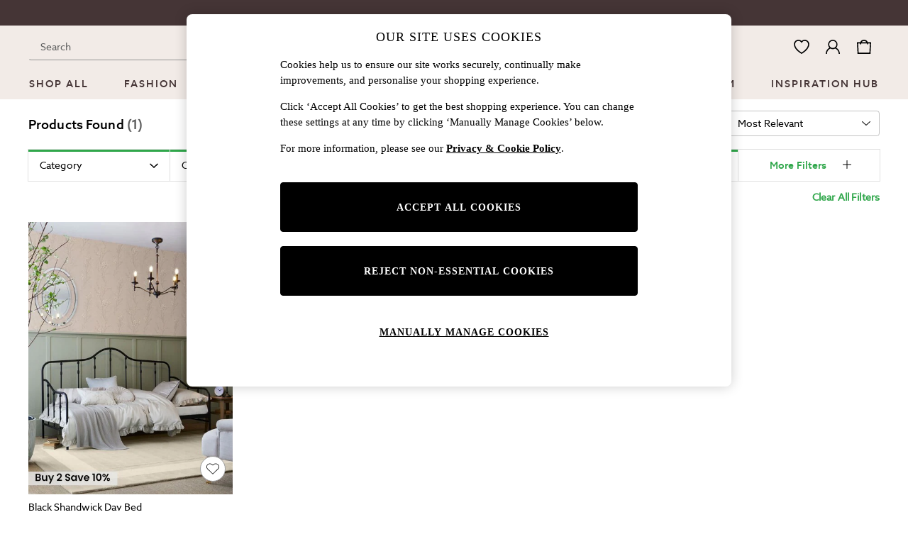

--- FILE ---
content_type: text/html; charset=utf-8
request_url: https://www.next.co.uk/laura-ashley/shop/department-homeware-productaffiliation-furniture/brand-aspirefurniture-brand-lauraashley-category-beds-category-sidetable-colour-black-colour-brown-feat-available-type-daybed-type-nonstoragesidetable
body_size: 44533
content:
<!doctype html><html lang="en-GB" id="platform_modernisation" dir="ltr" data-tp-page="true"><head><meta http-equiv="X-UA-Compatible" content="IE=edge,chrome=1"/><meta name="viewport" content="width=device-width, initial-scale=1.0, maximum-scale=5.0"/><link rel="shortcut icon" href="/static-content/icons/favicon/lauraashley.ico" type="image/x-icon"/><link rel="icon" href="/static-content/icons/favicon/lauraashley.ico" type="image/x-icon"/>  
    <script>let __v__ = null</script>
    <noscript id="header_version__preload">7.0.2</noscript>
    <noscript id="header_timestamp__preload">1769100288341</noscript>
    <link rel="preload" href="/static-content/ux-fabric/fonts/azo-sans-500.woff2" as="font" type="font/woff2" crossorigin>
<link rel="preload" href="/static-content/ux-fabric/fonts/azo-sans-400.woff2" as="font" type="font/woff2" crossorigin>
<link rel="preload" href="/static-content/ux-fabric/fonts/azo-sans-700.woff2" as="font" type="font/woff2" crossorigin>
    <style id="font-ssr-styles-#platform_modernisation_header" type="text/css">
@font-face {
    font-family: "azo-sans-500";
    src: url("/static-content/ux-fabric/fonts/azo-sans-500.woff2") format('woff2');
    font-weight: 500;
}
@font-face {
    font-family: "azo-sans-400";
    src: url("/static-content/ux-fabric/fonts/azo-sans-400.woff2") format('woff2');
    font-weight: 400;
}
@font-face {
    font-family: "azo-sans-700";
    src: url("/static-content/ux-fabric/fonts/azo-sans-700.woff2") format('woff2');
    font-weight: 700;
}

#platform_modernisation_header {
    font-family: "azo-sans-400", -apple-system, BlinkMacSystemFont, 'Segoe UI', Roboto, Oxygen, Ubuntu, Cantarell, 'Open Sans', 'Helvetica Neue', sans-serif;
}
</style>
    
    <meta name="apple-mobile-web-app-title" content="Laura Ashley"/>
    <meta name="application-name" content="Laura Ashley"/>

    
    <link rel="apple-touch-icon-precomposed" sizes="60x60" href="/static-content/icons/header/lauraashley/shared/splashicons/ios-notification-60x60.png" /> <link rel="apple-touch-icon-precomposed" sizes="120x120" href="/static-content/icons/header/lauraashley/shared/splashicons/ios-iphone-120x120.png" /> <link rel="apple-touch-icon-precomposed" sizes="152x152" href="/static-content/icons/header/lauraashley/shared/splashicons/ios-ipad-152x152.png" /> <link rel="apple-touch-icon-precomposed" sizes="167x167" href="/static-content/icons/header/lauraashley/shared/splashicons/ios-ipad-pro-167x167.png" /> <link rel="apple-touch-icon-precomposed" sizes="180x180" href="/static-content/icons/header/lauraashley/shared/splashicons/ios-iphone-180x180.png" />  
    
    <script> if(!dataLayer) var dataLayer=[] </script> 
    <script name="headerConfigs">
            window.cloudHeader = { ...window.cloudHeader || {}, UCMEnabled: true, cookieConsent: false };
    </script>
    <link rel="preconnect" href="https://cdn.platform.next"/><link rel="preconnect" href="https://static.queue-it.net"/>
    
    

<script nomodule type="text/javascript">

console.log("IE11 Closest polyfill loaded")

if (!Element.prototype.matches) {
    Element.prototype.matches =
      Element.prototype.msMatchesSelector ||
      Element.prototype.webkitMatchesSelector;
  }
  
  if (!Element.prototype.closest) {
    Element.prototype.closest = function(s) {
      var el = this;
  
      do {
        if (Element.prototype.matches.call(el, s)) return el;
        el = el.parentElement || el.parentNode;
      } while (el !== null && el.nodeType === 1);
      return null;
    };
  }
  </script>

<script src="/static-content/gtm-sdk/gtm.js" ></script>
<script type="text/javascript"> 

    function getCookieValue (cookieName) {        
        return ('; '+document.cookie).split("; " + cookieName + "=").pop().split(';')[0] || "";
    }

    function getDeviceType () {        
        return getCookieValue("NextDeviceType").toLowerCase() || "desktop"
    }
    if (window.document.querySelector("[data-tp-page='true']") || (window.platmodflags && window.platmodflags.gtmDataLayerEvents) && GoogleAnalyticsNext) {
         GoogleAnalyticsNext.Setup({
            siteLayout: getDeviceType(), 
            siteCountry: "GB", 
            siteLanguage: "en",
            siteUrl: "https://www.next.co.uk/laura-ashley",
        })
        GoogleAnalyticsNext.TrackSiteDetailsEvent({
            device_type: getDeviceType(),
            site_layout: getDeviceType(),
            site_country: "GB",
            site_language: "en",
            domain_name: "https://www.next.co.uk",
            channel_country: "United Kingdom",
            channel_country_code: "GB",
            channel_currency_code: "GBP",
        }, "https://www.next.co.uk/laura-ashley")
        GoogleAnalyticsNext.TrackSimpleEvent({isUserConsentFeatureEnabled: "True"})
        GoogleAnalyticsNext.TrackSimpleEvent({isUserConsentDatabaseEnabled: "True"})
    }

</script>

        
        
<script src="https://cdn.cookielaw.org/scripttemplates/otSDKStub.js" type="text/javascript"
        data-document-language="true"
        charset="UTF-8" data-domain-script="efa0febd-fbd9-4bd1-88b4-ed39dbfc63b6">
</script>
<script type="text/javascript">
    function OptanonWrapper() {
        var UCMClosed = document.cookie.indexOf("OptanonAlertBoxClosed") > -1;
        if (UCMClosed && window.subjects["$ COOKIE_POLICY_CLOSE"]) {
            window.subjects["$ COOKIE_POLICY_CLOSE"].next()
        }
    }
</script>

        
    <script name="bloomreachSdk">
       const cloudHeaderConfig = window.cloudHeader || {};
        window.cloudHeader = { ...cloudHeaderConfig, bloomreach: {"apiConfigs":{"target":"https://api.e.next.co.uk","token":"2917bfb4-eed8-11eb-9277-ca5aec699482"},"acceptedConfigs":{"new_experiments":{"mode":"async"},"track":{"visits":true,"activity":true,"google_analytics":false},"experimental":{"non_personalized_weblayers":true}},"rejectedConfigs":{"track":{"google_analytics":false,"visits":false,"activity":false},"experimental":{"non_personalized_weblayers":false},"new_experiments":{"mode":"async"}}}};
    </script>
    <script type="text/javascript" src="/static-content/vendors/bloomreach/bloomreach.sdk.min.js"></script>
        
<script type="text/javascript" src="//static.queue-it.net/script/queueclient.min.js"></script>
<script data-queueit-c="next" type="text/javascript" src="//static.queue-it.net/script/queueconfigloader.js"></script>
     
        <script defer src="/static-content/vendors/react/18.3.1/umd/react.production.min.js"></script>
                    <script defer src="/static-content/vendors/react/18.3.1/umd/react-dom.production.min.js"></script>
                    <script defer nomodule src="/static-content/vendors/core-js/3.18.3/core.min.js"></script>
        <script name="uxFabric">
        window.uxFabric = window.uxFabric || {};
        window.uxFabric["v3-lauraashley-header"] = {"primary":{"main":"rgba(48, 167, 75, 1)","dark":"rgba(37, 127, 57, 1)","light":"rgba(65, 201, 96, 1)","contrast":"rgba(255, 255, 255, 1)","shades":{"4p":"rgba(48, 167, 75, 0.04)","8p":"rgba(48, 167, 75, 0.08)","12p":"rgba(48, 167, 75, 0.12)","disabled30p":"rgba(48, 167, 75, 0.3)","50p":"rgba(48, 167, 75, 0.5)"}},"secondary":{"main":"rgba(0, 0, 0, 1)","dark":"rgba(0, 0, 0, 1)","light":"rgba(51, 51, 51, 1)","contrast":"rgba(255, 255, 255, 1)","shades":{"4p":"rgba(0, 0, 0, 0.04)","8p":"rgba(0, 0, 0, 0.08)","12p":"rgba(0, 0, 0, 0.12)","disabled30p":"rgba(0, 0, 0, 0.3)","50p":"rgba(0, 0, 0, 0.5)"}},"text":{"primary":"rgba(0, 0, 0, 1)","secondary":"rgba(97, 97, 97, 1)","disabled":"rgba(179, 179, 179, 1)","contrast":"rgba(255, 255, 255, 1)"},"action":{"default":{"enabled":{"backgroundColor":"rgba(255, 255, 255, 1)","borderColor":"rgba(148, 148, 148, 1)","iconColor":"rgba(0, 0, 0, 1)"},"hovered":{"backgroundColor":"rgba(255, 255, 255, 1)","borderColor":"rgba(66, 66, 66, 1)"},"selected":{"backgroundColor":"rgba(255, 255, 255, 1)","borderColor":"rgba(0, 0, 0, 1)"},"disabled":{"backgroundColor":"rgba(255, 255, 255, 1)","borderColor":"rgba(189, 189, 189, 1)","iconColor":"rgba(179, 179, 179, 1)"},"error":{"backgroundColor":"rgba(255, 255, 255, 1)","borderColor":"rgba(217, 20, 64, 1)","iconColor":"rgba(0, 0, 0, 1)"}},"strong":{"enabled":{"backgroundColor":"rgba(242, 235, 231, 1)","borderColor":"rgba(148, 148, 148, 0)","borderBottomColor":"rgba(148, 148, 148, 1)"},"hovered":{"backgroundColor":"rgba(242, 235, 231, 1)","borderColor":"rgba(66, 66, 66, 0)","borderBottomColor":"rgba(66, 66, 66, 1)"},"selected":{"backgroundColor":"rgba(242, 235, 231, 1)","borderColor":"rgba(0, 0, 0, 0)","borderBottomColor":"rgba(0, 0, 0, 1)"},"disabled":{"backgroundColor":"rgba(242, 235, 231, 1)","borderColor":"rgba(189, 189, 189, 0)","borderBottomColor":"rgba(189, 189, 189, 1)"},"error":{"backgroundColor":"rgba(255, 255, 255, 1)","borderColor":"rgba(217, 20, 64, 1)","iconColor":"rgba(0, 0, 0, 1)","borderBottomColor":"rgba(217, 20, 64, 1)"}}},"grey":{"50":"rgba(250, 250, 250, 1)","100":"rgba(245, 245, 245, 1)","200":"rgba(238, 238, 238, 1)","300":"rgba(224, 224, 224, 1)","400":"rgba(189, 189, 189, 1)","500":"rgba(158, 158, 158, 1)","600":"rgba(117, 117, 117, 1)","700":"rgba(97, 97, 97, 1)","800":"rgba(66, 66, 66, 1)","900":"rgba(33, 33, 33, 1)","white":"rgba(255, 255, 255, 1)","black":"rgba(0, 0, 0, 1)"},"background":{"main":"rgba(247, 247, 247, 1)","paper":"rgba(255, 255, 255, 1)"},"interactive":{"focus":{"default":{"outlineColor":"rgba(29, 137, 221, 1)"}}},"brand":{"clearance":{"default":{"backgroundColor":"rgba(239, 122, 34, 1)","contrastTextColor":"rgba(255, 255, 255, 1)","textColor":"rgba(239, 122, 34, 1)"}},"markdown":{"default":{"backgroundColor":"rgba(45, 5, 150, 1)","contrastTextColor":"rgba(255, 255, 255, 1)","textColor":"rgba(45, 5, 150, 1)"}},"promotion":{"default":{"backgroundColor":"rgba(174, 128, 43, 1)","contrastTextColor":"rgba(255, 255, 255, 1)","iconColor":"rgba(255, 255, 255, 1)","textColor":"rgba(174, 128, 43, 1)"}},"sale":{"default":{"backgroundColor":"rgba(208, 26, 66, 1)","contrastTextColor":"rgba(255, 255, 255, 1)","textColor":"rgba(208, 26, 66, 1)"},"vip":{"enabled":{"backgroundColor":"rgba(236, 181, 107, 1)","contrastTextColor":"rgba(0, 0, 0, 1)","iconColor":"rgba(0, 0, 0, 1)","borderColor":"rgba(236, 181, 107, 1)","textColor":"rgba(236, 181, 107, 1)"},"disabled":{"backgroundColor":"rgba(236, 181, 107, 1)","contrastTextColor":"rgba(179, 179, 179, 1)","iconColor":"rgba(179, 179, 179, 1)","borderColor":"rgba(236, 181, 107, 1)","textColor":"rgba(236, 181, 107, 1)"},"hovered":{"backgroundColor":"rgba(238, 188, 122, 1)","contrastTextColor":"rgba(0, 0, 0, 1)","iconColor":"rgba(0, 0, 0, 1)","borderColor":"rgba(238, 188, 122, 1)","textColor":"rgba(238, 188, 122, 1)"}}},"error":{"default":{"textColor":"rgba(217, 20, 64, 1)"},"stock":{"textColor":"rgba(217, 20, 64, 1)"}},"info":{"default":{"textColor":"rgba(29, 137, 221, 1)"},"stock":{"textColor":"rgba(0, 0, 0, 1)"}},"success":{"default":{"textColor":"rgba(37, 127, 57, 1)"},"stock":{"textColor":"rgba(37, 127, 57, 1)"}},"warning":{"default":{"textColor":"rgba(216, 143, 49, 1)"},"stock":{"textColor":"rgba(216, 143, 49, 1)"}}},"components":{"alert":{"error":{"default":{"backgroundColor":"rgba(253, 243, 245, 1)","borderColor":"rgba(217, 20, 64, 1)","iconColor":"rgba(0, 0, 0, 1)","textColor":"rgba(0, 0, 0, 1)"}},"warning":{"default":{"backgroundColor":"rgba(253, 249, 245, 1)","borderColor":"rgba(216, 143, 49, 1)","iconColor":"rgba(0, 0, 0, 1)","textColor":"rgba(0, 0, 0, 1)"},"signal":{"backgroundColor":"rgba(238, 238, 238, 1)","borderColor":"rgba(238, 238, 238, 1)","iconColor":"rgba(0, 0, 0, 1)","textColor":"rgba(0, 0, 0, 1)"}},"info":{"default":{"backgroundColor":"rgba(244, 249, 253, 1)","borderColor":"rgba(29, 137, 221, 1)","iconColor":"rgba(0, 0, 0, 1)","textColor":"rgba(0, 0, 0, 1)"}},"success":{"default":{"backgroundColor":"rgba(244, 249, 246, 1)","borderColor":"rgba(37, 127, 57, 1)","iconColor":"rgba(0, 0, 0, 1)","textColor":"rgba(0, 0, 0, 1)"}}},"appBar":{"globalBar":{"default":{"backgroundColor":"rgba(69, 53, 54, 1)","borderColor":"rgba(69, 53, 54, 1)","iconColor":"rgba(255, 255, 255, 1)","button":{"outlined":{"secondary":{"enabled":{"backgroundColor":"rgba(0, 0, 0, 0)","borderColor":"rgba(255, 255, 255, 1)","contrastTextColor":"rgba(255, 255, 255, 1)"}},"primary":{"enabled":{"borderColor":"rgba(255, 255, 255, 1)"}}},"contained":{"primary":{"enabled":{"backgroundColor":"rgba(255, 255, 255, 1)","contained":{"primary":{"enabled":{"contrastTextColor":"rgba(0, 0, 0, 1)"}}}}}}},"textColor":"rgba(255, 255, 255, 1)","divider":{"default":{"borderColor":"rgba(238, 238, 238, 1)"}}}},"brandBar":{"default":{"backgroundColor":"rgba(242, 235, 231, 1)","borderColor":"rgba(242, 235, 231, 1)","iconColor":"rgba(0, 0, 0, 1)","textColor":"rgba(0, 0, 0, 1)","tab":{"default":{"active":{"borderColor":"rgba(69, 53, 54, 1)"},"enabled":{"borderColor":"rgba(158, 158, 158, 1)"}}},"button":{"outlined":{"primary":{"enabled":{"borderColor":"rgba(0, 0, 0, 1)"}}}}},"secure":{"borderColor":"rgba(238, 238, 238, 1)"}},"navBar":{"default":{"backgroundColor":"rgba(242, 235, 231, 1)","borderColor":"rgba(242, 235, 231, 0)","iconColor":"rgba(0, 0, 0, 1)","gradientLeft":"linear-gradient(to right, rgba(242, 235, 231, 1), rgba(242, 235, 231, 0))","gradientRight":"linear-gradient(to right, rgba(242, 235, 231, 0), rgba(242, 235, 231, 1))"}},"backToNext":{"default":{"backgroundColor":"rgba(69, 53, 54, 1)","textColor":"rgba(255, 255, 255, 1)","iconColor":"rgba(255, 255, 255, 1)"}}},"avatar":{"root":{"borderColor":"rgba(255, 255, 255, 1)"},"iconAvatar":{"backgroundColor":"rgba(247, 247, 247, 1)","iconColor":"rgba(0, 0, 0, 1)"},"textAvatar":{"backgroundColor":"rgba(247, 247, 247, 1)","textColor":"rgba(0, 0, 0, 1)"}},"backdrop":{"default":{"backgroundColor":"rgba(0, 0, 0, 0.8)"},"paper":{"backgroundColor":"rgba(255, 255, 255, 0.8)"}},"badge":{"primary":{"backgroundColor":"rgba(48, 167, 75, 1)","iconColor":"rgba(255, 255, 255, 1)","textColor":"rgba(255, 255, 255, 1)"},"secondary":{"backgroundColor":"rgba(0, 0, 0, 1)","iconColor":"rgba(255, 255, 255, 1)","textColor":"rgba(255, 255, 255, 1)"},"notification":{"backgroundColor":"rgba(232, 16, 127, 1)","iconColor":"rgba(255, 255, 255, 1)","textColor":"rgba(255, 255, 255, 1)"}},"breadcrumb":{"default":{"backgroundColor":"rgba(247, 247, 247, 1)","borderBottomColor":"rgba(199, 197, 197, 1)","borderTopColor":"rgba(199, 197, 197, 1)","button":{"enabled":{"backgroundColor":"rgba(255, 255, 255, 1)","borderTopColor":"rgba(199, 197, 197, 1)","borderBottomColor":"rgba(199, 197, 197, 1)","borderLeftColor":"rgba(199, 197, 197, 1)","borderRightColor":"rgba(199, 197, 197, 1)","contrastTextColor":"rgba(0, 0, 0, 1)","iconColor":"rgba(0, 0, 0, 1)"},"hovered":{"backgroundColor":"rgba(255, 255, 255, 1)","borderTopColor":"rgba(199, 197, 197, 0)","borderBottomColor":"rgba(199, 197, 197, 0)","borderLeftColor":"rgba(199, 197, 197, 1)","borderRightColor":"rgba(199, 197, 197, 1)","contrastTextColor":"rgba(0, 0, 0, 1)","iconColor":"rgba(0, 0, 0, 1)"}},"gradientLeft":"linear-gradient(to right, rgba(247, 247, 247, 1), rgba(247, 247, 247, 0))","gradientRight":"linear-gradient(to right, rgba(247, 247, 247, 0), rgba(247, 247, 247, 1))"}},"button":{"contained":{"primary":{"enabled":{"contrastTextColor":"rgba(255, 255, 255, 1)","iconColor":"rgba(255, 255, 255, 1)","backgroundColor":"rgba(48, 167, 75, 1)"},"hovered":{"backgroundColor":"rgba(37, 127, 57, 1)","contrastTextColor":"rgba(255, 255, 255, 1)","iconColor":"rgba(255, 255, 255, 1)"},"disabled":{"backgroundColor":"rgba(150, 210, 163, 1)","contrastTextColor":"rgba(255, 255, 255, 1)","iconColor":"rgba(255, 255, 255, 1)"}},"secondary":{"enabled":{"backgroundColor":"rgba(0, 0, 0, 1)","contrastTextColor":"rgba(255, 255, 255, 1)","iconColor":"rgba(255, 255, 255, 1)"},"hovered":{"backgroundColor":"rgba(51, 51, 51, 1)","contrastTextColor":"rgba(255, 255, 255, 1)","iconColor":"rgba(255, 255, 255, 1)"},"disabled":{"backgroundColor":"rgba(179, 179, 179, 1)","contrastTextColor":"rgba(255, 255, 255, 1)","iconColor":"rgba(255, 255, 255, 1)"}}},"outlined":{"primary":{"enabled":{"backgroundColor":"rgba(255, 255, 255, 1)","borderColor":"rgba(48, 167, 75, 1)","contrastTextColor":"rgba(48, 167, 75, 1)","iconColor":"rgba(48, 167, 75, 1)"},"hovered":{"backgroundColor":"rgba(255, 255, 255, 1)","borderColor":"rgba(37, 127, 57, 1)","contrastTextColor":"rgba(37, 127, 57, 1)","iconColor":"rgba(37, 127, 57, 1)"},"disabled":{"backgroundColor":"rgba(255, 255, 255, 1)","borderColor":"rgba(150, 210, 163, 1)","contrastTextColor":"rgba(150, 210, 163, 1)","iconColor":"rgba(150, 210, 163, 1)"}},"secondary":{"enabled":{"backgroundColor":"rgba(255, 255, 255, 1)","borderColor":"rgba(0, 0, 0, 1)","contrastTextColor":"rgba(0, 0, 0, 1)","iconColor":"rgba(0, 0, 0, 1)"},"hovered":{"backgroundColor":"rgba(255, 255, 255, 1)","borderColor":"rgba(51, 51, 51, 1)","contrastTextColor":"rgba(51, 51, 51, 1)","iconColor":"rgba(51, 51, 51, 1)"},"disabled":{"backgroundColor":"rgba(255, 255, 255, 1)","borderColor":"rgba(179, 179, 179, 1)","contrastTextColor":"rgba(179, 179, 179, 1)","iconColor":"rgba(179, 179, 179, 1)"}}},"unstyled":{"primary":{"enabled":{"contrastTextColor":"rgba(48, 167, 75, 1)","iconColor":"rgba(48, 167, 75, 1)"},"hovered":{"contrastTextColor":"rgba(37, 127, 57, 1)","iconColor":"rgba(37, 127, 57, 1)"},"disabled":{"contrastTextColor":"rgba(150, 210, 163, 1)","iconColor":"rgba(150, 210, 163, 1)"}},"secondary":{"enabled":{"contrastTextColor":"rgba(0, 0, 0, 1)","iconColor":"rgba(0, 0, 0, 1)"},"hovered":{"contrastTextColor":"rgba(51, 51, 51, 1)","iconColor":"rgba(51, 51, 51, 1)"},"disabled":{"contrastTextColor":"rgba(179, 179, 179, 1)","iconColor":"rgba(179, 179, 179, 1)"}}}},"buttonGroup":{"default":{"borderBottomColor":"rgba(238, 238, 238, 1)","borderTopColor":"rgba(238, 238, 238, 1)","borderColor":"rgba(238, 238, 238, 1)"}},"card":{"cardHeader":{"default":{"backgroundColor":"rgba(247, 247, 247, 1)","borderColor":"rgba(238, 238, 238, 1)","textColor":"rgba(0, 0, 0, 1)","iconColor":"rgba(0, 0, 0, 1)"}},"cardActions":{"default":{"backgroundColor":"rgba(247, 247, 247, 1)","borderColor":"rgba(238, 238, 238, 1)"}},"cardContent":{"default":{"backgroundColor":"rgba(255, 255, 255, 1)","borderColor":"rgba(217, 217, 217, 1)"}}},"checkbox":{"default":{"unselected":{"enabled":{"backgroundColor":"rgba(255, 255, 255, 1)","borderColor":"rgba(146, 146, 146, 1)"},"hovered":{"backgroundColor":"rgba(255, 255, 255, 1)","borderColor":"rgba(0, 0, 0, 1)"},"disabled":{"backgroundColor":"rgba(247, 247, 247, 1)","borderColor":"rgba(189, 189, 189, 1)"}},"selected":{"enabled":{"backgroundColor":"rgba(255, 255, 255, 1)","borderColor":"rgba(48, 167, 75, 1)"},"hovered":{"backgroundColor":"rgba(255, 255, 255, 1)","borderColor":"rgba(37, 127, 57, 1)"},"disabled":{"backgroundColor":"rgba(247, 247, 247, 1)","borderColor":"rgba(189, 189, 189, 1)"}},"checkmark":{"enabled":{"iconColor":"rgba(0, 0, 0, 1)"},"disabled":{"iconColor":"rgba(189, 189, 189, 1)"}}}},"chip":{"filled":{"default":{"enabled":{"backgroundColor":"rgba(247, 247, 247, 1)","contrastTextColor":"rgba(0, 0, 0, 1)","iconColor":"rgba(0, 0, 0, 1)"},"hovered":{"backgroundColor":"rgba(234, 234, 234, 1)","contrastTextColor":"rgba(0, 0, 0, 1)","iconColor":"rgba(0, 0, 0, 1)"},"disabled":{"backgroundColor":"rgba(247, 247, 247, 1)","contrastTextColor":"rgba(179, 179, 179, 1)","iconColor":"rgba(179, 179, 179, 1)"}},"attribute":{"enabled":{"backgroundColor":"rgba(255, 255, 255, 1)","contrastTextColor":"rgba(0, 0, 0, 1)"}}},"outlined":{"default":{"enabled":{"backgroundColor":"rgba(255, 255, 255, 1)","borderColor":"rgba(148, 148, 148, 1)","contrastTextColor":"rgba(0, 0, 0, 1)","iconColor":"rgba(0, 0, 0, 1)"},"hovered":{"backgroundColor":"rgba(247, 247, 247, 1)","borderColor":"rgba(66, 66, 66, 1)","contrastTextColor":"rgba(0, 0, 0, 1)","iconColor":"rgba(0, 0, 0, 1)"},"disabled":{"backgroundColor":"rgba(255, 255, 255, 1)","borderColor":"rgba(179, 179, 179, 1)","contrastTextColor":"rgba(179, 179, 179, 1)","iconColor":"rgba(179, 179, 179, 1)"}}}},"dialog":{"dialogHeader":{"default":{"backgroundColor":"rgba(255, 255, 255, 1)","borderBottomColor":"rgba(238, 238, 238, 0)","borderColor":"rgba(238, 238, 238, 1)","textColor":"rgba(0, 0, 0, 1)","iconColor":"rgba(0, 0, 0, 1)"}},"dialogContent":{"default":{"backgroundColor":"rgba(255, 255, 255, 1)","borderColor":"rgba(238, 238, 238, 1)","textColor":"rgba(0, 0, 0, 1)"}},"dialogActions":{"default":{"backgroundColor":"rgba(255, 255, 255, 1)","borderColor":"rgba(238, 238, 238, 1)","borderTopColor":"rgba(238, 238, 238, 0)","textColor":"rgba(0, 0, 0, 1)"}}},"divider":{"default":{"borderColor":"rgba(238, 238, 238, 1)"},"strong":{"borderColor":"rgba(148, 148, 148, 1)"}},"drawer":{"default":{"iconColor":"rgba(255, 255, 255, 1)"}},"floatingActionButton":{"default":{"enabled":{"backgroundColor":"rgba(0, 0, 0, 1)","iconColor":"rgba(255, 255, 255, 1)"},"focused":{"backgroundColor":"rgba(0, 0, 0, 1)","iconColor":"rgba(255, 255, 255, 1)"},"hovered":{"backgroundColor":"rgba(51, 51, 51, 1)","iconColor":"rgba(255, 255, 255, 1)"}}},"footer":{"default":{"backgroundColor":"rgba(247, 247, 247, 1)","action":{"default":{"enabled":{"iconColor":"rgba(0, 0, 0, 1)"}}},"link":{"primary":{"enabled":{"textColor":"rgba(37, 127, 57, 1)"},"hovered":{"textColor":"rgba(37, 127, 57, 1)"}},"inherit":{"enabled":{"textColor":"rgba(0, 0, 0, 1)"},"hovered":{"textColor":"rgba(0, 0, 0, 1)"}}},"text":{"primary":"rgba(0, 0, 0, 1)","secondary":"rgba(97, 97, 97, 1)"},"divider":{"default":{"borderColor":"rgba(238, 238, 238, 1)"}}}},"imageCarousel":{"gallery":{"enabled":{"borderColor":"rgba(238, 238, 238, 1)"}},"default":{"button":{"contained":{"addToBag":{"enabled":{"backgroundColor":"rgba(48, 167, 75, 1)","textColor":"rgba(255, 255, 255, 1)","iconColor":"rgba(255, 255, 255, 1)"},"hovered":{"backgroundColor":"rgba(37, 127, 57, 1)","textColor":"rgba(255, 255, 255, 1)","iconColor":"rgba(255, 255, 255, 1)"},"disabled":{"backgroundColor":"rgba(235, 247, 237, 1)","textColor":"rgba(255, 255, 255, 1)","iconColor":"rgba(255, 255, 255, 1)"}}},"outlined":{"enlarge":{"enabled":{"backgroundColor":"rgba(255, 255, 255, 1)","borderColor":"rgba(148, 148, 148, 1)","iconColor":"rgba(0, 0, 0, 1)"},"hovered":{"backgroundColor":"rgba(255, 255, 255, 1)","borderColor":"rgba(0, 0, 0, 1)","iconColor":"rgba(0, 0, 0, 1)"},"disabled":{"backgroundColor":"rgba(255, 255, 255, 1)","borderColor":"rgba(189, 189, 189, 1)","iconColor":"rgba(0, 0, 0, 1)"}},"favourite":{"enabled":{"backgroundColor":"rgba(255, 255, 255, 1)","borderColor":"rgba(148, 148, 148, 1)","iconColor":"rgba(0, 0, 0, 1)"},"hovered":{"backgroundColor":"rgba(255, 255, 255, 1)","borderColor":"rgba(0, 0, 0, 1)","iconColor":"rgba(0, 0, 0, 1)"},"disabled":{"backgroundColor":"rgba(255, 255, 255, 1)","borderColor":"rgba(189, 189, 189, 1)","iconColor":"rgba(0, 0, 0, 1)"}},"navigation":{"enabled":{"backgroundColor":"rgba(255, 255, 255, 1)","borderColor":"rgba(148, 148, 148, 1)","iconColor":"rgba(0, 0, 0, 1)"},"hovered":{"backgroundColor":"rgba(255, 255, 255, 1)","borderColor":"rgba(0, 0, 0, 1)","iconColor":"rgba(0, 0, 0, 1)"},"disabled":{"backgroundColor":"rgba(255, 255, 255, 1)","borderColor":"rgba(189, 189, 189, 1)","iconColor":"rgba(0, 0, 0, 1)"}},"video":{"enabled":{"backgroundColor":"rgba(255, 255, 255, 1)","borderColor":"rgba(148, 148, 148, 1)","iconColor":"rgba(0, 0, 0, 1)"},"hovered":{"backgroundColor":"rgba(255, 255, 255, 1)","borderColor":"rgba(0, 0, 0, 1)","iconColor":"rgba(0, 0, 0, 1)"},"disabled":{"backgroundColor":"rgba(255, 255, 255, 1)","borderColor":"rgba(189, 189, 189, 1)","iconColor":"rgba(0, 0, 0, 1)"}}}}}},"link":{"primary":{"enabled":{"textColor":"rgba(37, 127, 57, 1)"},"hovered":{"textColor":"rgba(37, 127, 57, 1)"}},"inherit":{"enabled":{"textColor":"rgba(0, 0, 0, 1)"},"hovered":{"textColor":"rgba(0, 0, 0, 1)"}},"contrast":{"enabled":{"textColor":"rgba(255, 255, 255, 1)"},"hovered":{"textColor":"rgba(255, 255, 255, 1)"}}},"menu":{"default":{"root":{"backgroundColor":"rgba(255, 255, 255, 1)","borderColor":"rgba(222, 222, 222, 1)"},"enabled":{"textColor":"rgba(0, 0, 0, 1)"},"disabled":{"textColor":"rgba(179, 179, 179, 1)"},"hovered":{"backgroundColor":"rgba(248, 248, 248, 1)","textColor":"rgba(0, 0, 0, 1)"},"selected":{"backgroundColor":"rgba(97, 97, 97, 1)","textColor":"rgba(255, 255, 255, 1)"}},"megaMenu":{"default":{"backgroundColor":"rgba(255, 255, 255, 1)","textColor":"rgba(0, 0, 0, 1)"},"mission":{"backgroundColor":"rgba(255, 255, 255, 1)","textColor":"rgba(0, 0, 0, 1)"},"gutter":{"backgroundColor":"rgba(255, 255, 255, 1)"},"navigationList":{"default":{"divider":{"default":{"borderColor":"rgba(238, 238, 238, 1)"}}},"quickLinks":{"backgroundColor":"rgba(247, 247, 247, 1)","divider":{"default":{"borderColor":"rgba(238, 238, 238, 1)"}}}}},"searchMenu":{"default":{"backgroundColor":"rgba(255, 255, 255, 1)","borderColor":"rgba(238, 238, 238, 1)"},"enriched":{"backgroundColor":"rgba(255, 255, 255, 1)"}}},"pagination":{"imageCarousel":{"root":{"backgroundColor":"rgba(255, 255, 255, 0.4)","borderColor":"rgba(158, 158, 158, 1)"},"enabled":{"backgroundColor":"rgba(255, 255, 255, 1)","borderColor":"rgba(158, 158, 158, 1)","iconColor":"rgba(0, 0, 0, 1)"},"active":{"borderColor":"rgba(0, 0, 0, 1)","backgroundColor":"rgba(0, 0, 0, 1)","iconColor":"rgba(255, 255, 255, 1)"}},"thumbnailCarousel":{"root":{"backgroundColor":"rgba(255, 255, 255, 0.4)","borderColor":"rgba(238, 238, 238, 1)"},"enabled":{"borderColor":"rgba(0, 0, 0, 0)"},"hovered":{"borderColor":"rgba(0, 0, 0, 1)"},"active":{"borderColor":"rgba(48, 167, 75, 1)"}}},"pill":{"date":{"active":{"backgroundColor":"rgba(255, 255, 255, 1)","borderColor":"rgba(0, 0, 0, 1)","textColor":"rgba(0, 0, 0, 1)"},"current":{"backgroundColor":"rgba(255, 255, 255, 0)","borderColor":"rgba(148, 148, 148, 1)","textColor":"rgba(0, 0, 0, 1)"},"disabled":{"backgroundColor":"rgba(247, 247, 247, 0)","borderColor":"rgba(234, 234, 234, 0)","textColor":"rgba(179, 179, 179, 1)"},"enabled":{"backgroundColor":"rgba(255, 255, 255, 0)","borderColor":"rgba(148, 148, 148, 0)","textColor":"rgba(0, 0, 0, 1)"},"hovered":{"backgroundColor":"rgba(255, 255, 255, 0)","borderColor":"rgba(66, 66, 66, 1)","textColor":"rgba(0, 0, 0, 1)"}},"default":{"active":{"backgroundColor":"rgba(255, 255, 255, 1)","borderColor":"rgba(0, 0, 0, 1)","textColor":"rgba(0, 0, 0, 1)"},"disabled":{"backgroundColor":"rgba(247, 247, 247, 1)","borderColor":"rgba(234, 234, 234, 1)","highlightColor1":"rgba(234, 234, 234, 1)","highlightColor2":"rgba(234, 234, 234, 0)","textColor":"rgba(209, 209, 209, 1)"},"disabledActive":{"backgroundColor":"rgba(247, 247, 247, 1)","borderColor":"rgba(0, 0, 0, 1)","highlightColor1":"rgba(234, 234, 234, 1)","highlightColor2":"rgba(234, 234, 234, 0)","textColor":"rgba(209, 209, 209, 1)"},"enabled":{"backgroundColor":"rgba(255, 255, 255, 1)","borderColor":"rgba(148, 148, 148, 1)","textColor":"rgba(0, 0, 0, 1)"},"hovered":{"backgroundColor":"rgba(255, 255, 255, 1)","borderColor":"rgba(66, 66, 66, 1)","textColor":"rgba(0, 0, 0, 1)"}},"image":{"root":{"button":{"enabled":{"backgroundColor":"rgba(247, 247, 247, 1)","borderColor":"rgba(238, 238, 238, 1)","textColor":"rgba(0, 0, 0, 1)"},"hovered":{"backgroundColor":"rgba(247, 247, 247, 1)","borderColor":"rgba(66, 66, 66, 1)","textColor":"rgba(0, 0, 0, 1)"}},"hovered":{"backgroundColor":"rgba(247, 247, 247, 1)"}},"active":{"backgroundColor":"rgba(255, 255, 255, 1)","borderColor":"rgba(0, 0, 0, 1)","textColor":"rgba(0, 0, 0, 1)"},"disabled":{"backgroundColor":"rgba(247, 247, 247, 1)","borderColor":"rgba(234, 234, 234, 1)","highlightColor1":"rgba(234, 234, 234, 1)","highlightColor2":"rgba(234, 234, 234, 0)","textColor":"rgba(209, 209, 209, 1)"},"disabledActive":{"backgroundColor":"rgba(247, 247, 247, 1)","borderColor":"rgba(0, 0, 0, 1)","highlightColor1":"rgba(234, 234, 234, 1)","highlightColor2":"rgba(234, 234, 234, 0)","textColor":"rgba(209, 209, 209, 1)"},"enabled":{"backgroundColor":"rgba(255, 255, 255, 1)","borderColor":"rgba(148, 148, 148, 1)","textColor":"rgba(0, 0, 0, 1)"},"hovered":{"backgroundColor":"rgba(255, 255, 255, 1)","borderColor":"rgba(66, 66, 66, 1)","textColor":"rgba(0, 0, 0, 1)"}}},"progress":{"circular":{"default":{"highlightColor":"rgba(0, 0, 0, 1)"}},"linear":{"reviews":{"root":{"backgroundColor":"rgba(247, 247, 247, 1)"},"enabled":{"backgroundColor":"rgba(255, 255, 255, 1)","highlightColor":"rgba(48, 167, 75, 1)"},"hovered":{"backgroundColor":"rgba(255, 255, 255, 1)","highlightColor":"rgba(37, 127, 57, 1)"},"disabled":{"backgroundColor":"rgba(255, 255, 255, 1)"}}}},"radio":{"default":{"unselected":{"enabled":{"backgroundColor":"rgba(255, 255, 255, 1)","borderColor":"rgba(146, 146, 146, 1)"},"hovered":{"backgroundColor":"rgba(255, 255, 255, 1)","borderColor":"rgba(0, 0, 0, 1)"},"disabled":{"backgroundColor":"rgba(247, 247, 247, 1)","borderColor":"rgba(189, 189, 189, 1)"}},"selected":{"enabled":{"backgroundColor":"rgba(255, 255, 255, 1)","borderColor":"rgba(48, 167, 75, 1)"},"hovered":{"backgroundColor":"rgba(255, 255, 255, 1)","borderColor":"rgba(37, 127, 57, 1)"},"disabled":{"backgroundColor":"rgba(247, 247, 247, 1)","borderColor":"rgba(189, 189, 189, 1)"}},"checkmark":{"enabled":{"iconColor":"rgba(0, 0, 0, 1)"},"disabled":{"iconColor":"rgba(189, 189, 189, 1)"}}}},"rating":{"default":{"enabled":{"backgroundColor":"rgba(0, 0, 0, 1)"},"hovered":{"backgroundColor":"rgba(66, 66, 66, 1)"},"disabled":{"backgroundColor":"rgba(224, 224, 224, 1)"}}},"ribbon":{"default":{"root":{"button":{"outlined":{"navigation":{"hovered":{"backgroundColor":"rgba(255, 255, 255, 1)","borderColor":"rgba(234, 234, 234, 0)","iconColor":"rgba(0, 0, 0, 1)"},"enabled":{"iconColor":"rgba(0, 0, 0, 1)","backgroundColor":"rgba(255, 255, 255, 1)","borderColor":"rgba(234, 234, 234, 0)"}}}}},"enabled":{"borderColor":"rgba(234, 234, 234, 1)"}},"recentlyViewed":{"root":{"borderColor":"rgba(238, 238, 238, 1)","chip":{"outlined":{"timestamp":{"enabled":{"borderColor":"rgba(238, 238, 238, 1)","backgroundColor":"rgba(247, 247, 247, 1)","textColor":"rgba(0, 0, 0, 1)"}}}}},"enabled":{"borderColor":"rgba(234, 234, 234, 1)","chip":{"outlined":{"bag":{"enabled":{"backgroundColor":"rgba(0, 0, 0, 1)","borderColor":"rgba(0, 0, 0, 1)","textColor":"rgba(255, 255, 255, 1)"}}}}}}},"searchBanner":{"default":{"banner":{"root":{"backgroundColor":"rgba(247, 247, 247, 1)"},"copyText":{"textColor":"rgba(0, 0, 0, 1)","link":{"primary":{"enabled":{"contrastTextColor":"rgba(37, 127, 57, 1)"},"hovered":{"contrastTextColor":"rgba(37, 127, 57, 1)"}}}},"chips":{"outlined":{"enabled":{"backgroundColor":"rgba(255, 255, 255, 1)","borderColor":"rgba(148, 148, 148, 1)","contrastTextColor":"rgba(0, 0, 0, 1)"},"hovered":{"backgroundColor":"rgba(247, 247, 247, 1)","borderColor":"rgba(0, 0, 0, 1)","contrastTextColor":"rgba(0, 0, 0, 1)"}}},"imageChips":{"backgroundColor":"rgba(247, 247, 247, 1)","textColor":"rgba(0, 0, 0, 1)","enabled":{"borderColor":"rgba(148, 148, 148, 1)"},"hovered":{"borderColor":"rgba(66, 66, 66, 1)"}}},"stripBanner":{"backgroundColor":"rgba(224, 217, 213, 1)","borderColor":"rgba(224, 224, 224, 0)","button":{"backgroundColor":"rgba(255, 255, 255, 1)","borderColor":"rgba(0, 0, 0, 1)","contrastTextColor":"rgba(0, 0, 0, 1)"},"typography":{"textColor":"rgba(0, 0, 0, 1)"}}}},"skeleton":{"default":{"backgroundColor":"rgba(245, 245, 245, 1)"}},"tab":{"default":{"root":{"borderColor":"rgba(0, 0, 0, 1)"},"enabled":{"backgroundColor":"rgba(255, 255, 255, 1)","borderBottomColor":"rgba(0, 0, 0, 1)","borderColor":"rgba(158, 158, 158, 1)","textColor":"rgba(0, 0, 0, 1)"},"hovered":{"backgroundColor":"rgba(247, 247, 247, 1)","borderBottomColor":"rgba(0, 0, 0, 1)","borderColor":"rgba(158, 158, 158, 1)","textColor":"rgba(0, 0, 0, 1)"},"active":{"backgroundColor":"rgba(255, 255, 255, 1)","borderBottomColor":"rgba(255, 255, 255, 1)","borderColor":"rgba(0, 0, 0, 1)","highlightColor":"rgba(48, 167, 75, 1)","textColor":"rgba(0, 0, 0, 1)"},"disabled":{"backgroundColor":"rgba(247, 247, 247, 1)","borderBottomColor":"rgba(0, 0, 0, 1)","borderColor":"rgba(158, 158, 158, 1)","highlightColor":"rgba(158, 158, 158, 1)","textColor":"rgba(179, 179, 179, 1)"}},"nav":{"default":{"enabled":{"backgroundColor":"rgba(0, 0, 0, 0)","textColor":"rgba(0, 0, 0, 1)"},"active":{"backgroundColor":"rgba(255, 255, 255, 1)","textColor":"rgba(0, 0, 0, 1)","highlightColor":"rgba(255, 255, 255, 1)"}},"sale":{"enabled":{"textColor":"rgba(208, 26, 66, 1)"},"active":{"textColor":"rgba(208, 26, 66, 1)"}},"clearance":{"enabled":{"textColor":"rgba(239, 122, 34, 1)"},"active":{"textColor":"rgba(239, 122, 34, 1)"}}}},"table":{"default":{"enabled":{"root":{"backgroundColor":"rgba(255, 255, 255, 1)","borderColor":"rgba(234, 234, 234, 1)"},"cellHeader":{"backgroundColor":"rgba(247, 247, 247, 1)","borderColor":"rgba(234, 234, 234, 1)","borderBottomColor":"rgba(158, 158, 158, 1)","textColor":"rgba(0, 0, 0, 1)"},"cellBodyOdd":{"backgroundColor":"rgba(255, 255, 255, 1)","borderColor":"rgba(234, 234, 234, 1)","borderBottomColor":"rgba(234, 234, 234, 1)","textColor":"rgba(0, 0, 0, 1)"},"cellBodyEven":{"backgroundColor":"rgba(247, 247, 247, 1)","borderColor":"rgba(234, 234, 234, 1)","borderBottomColor":"rgba(234, 234, 234, 1)","textColor":"rgba(0, 0, 0, 1)"}}}},"toggleButton":{"selected":{"default":{"backgroundColor":"rgba(235, 247, 237, 1)","borderColor":"rgba(48, 167, 75, 1)"}}},"tooltip":{"default":{"backgroundColor":"rgba(255, 255, 255, 1)","borderColor":"rgba(238, 238, 238, 1)","textColor":"rgba(0, 0, 0, 1)"}}},"global":{"h1":{"fontFamily":"azo-sans-500","fontWeight":500,"textTransform":"none","textDecoration":"none","fontSize":"1.125rem","letterSpacing":0,"lineHeight":1.5},"h2":{"fontFamily":"azo-sans-500","fontWeight":500,"textTransform":"none","textDecoration":"none","fontSize":"1rem","letterSpacing":0,"lineHeight":1.5},"h3":{"fontFamily":"azo-sans-500","fontWeight":500,"textTransform":"none","textDecoration":"none","fontSize":"0.9375rem","letterSpacing":0,"lineHeight":1.5},"h4":{"fontFamily":"azo-sans-500","fontWeight":500,"textTransform":"none","textDecoration":"none","fontSize":"0.875rem","letterSpacing":0,"lineHeight":1.5},"h5":{"fontFamily":"azo-sans-500","fontWeight":500,"textTransform":"none","textDecoration":"none","fontSize":"0.8125rem","letterSpacing":0,"lineHeight":1.5},"h6":{"fontFamily":"azo-sans-500","fontWeight":500,"textTransform":"none","textDecoration":"none","fontSize":"0.75rem","letterSpacing":0,"lineHeight":1.5},"body1":{"fontFamily":"azo-sans-400","fontWeight":400,"textTransform":"none","textDecoration":"none","fontSize":"0.875rem","letterSpacing":0,"lineHeight":1.5},"body2":{"fontFamily":"azo-sans-400","fontWeight":400,"textTransform":"none","textDecoration":"none","fontSize":"0.75rem","letterSpacing":0,"lineHeight":1.5},"body3":{"fontFamily":"azo-sans-500","fontWeight":500,"textTransform":"none","textDecoration":"none","fontSize":"0.875rem","letterSpacing":0,"lineHeight":1.5},"body4":{"fontFamily":"azo-sans-500","fontWeight":500,"textTransform":"none","textDecoration":"none","fontSize":"0.75rem","letterSpacing":0,"lineHeight":1.5},"body5":{"fontFamily":"azo-sans-700","fontWeight":700,"textTransform":"none","textDecoration":"none","fontSize":"0.875rem","letterSpacing":0,"lineHeight":1.5},"body6":{"fontFamily":"azo-sans-700","fontWeight":700,"textTransform":"none","textDecoration":"none","fontSize":"0.75rem","letterSpacing":0,"lineHeight":1.5},"subtitle1":{"fontFamily":"azo-sans-400","fontWeight":400,"textTransform":"none","textDecoration":"none","fontSize":"1rem","letterSpacing":0,"lineHeight":1.5},"subtitle2":{"fontFamily":"azo-sans-500","fontWeight":500,"textTransform":"uppercase","textDecoration":"none","fontSize":"0.875rem","letterSpacing":0,"lineHeight":1.5},"overline":{"fontFamily":"azo-sans-400","fontWeight":400,"textTransform":"uppercase","textDecoration":"none","fontSize":"0.75rem","letterSpacing":1,"lineHeight":1.5},"caption":{"fontFamily":"azo-sans-400","fontWeight":400,"textTransform":"none","textDecoration":"none","fontSize":"0.75rem","letterSpacing":0,"lineHeight":1.5}},"component":{"buttonLarge":{"fontFamily":"azo-sans-500","fontWeight":500,"textTransform":"uppercase","textDecoration":"none","fontSize":"0.875rem","letterSpacing":1,"lineHeight":1.5},"buttonMedium":{"fontFamily":"azo-sans-500","fontWeight":500,"textTransform":"uppercase","textDecoration":"none","fontSize":"0.875rem","letterSpacing":1,"lineHeight":1.5},"buttonSmall":{"fontFamily":"azo-sans-500","fontWeight":500,"textTransform":"uppercase","textDecoration":"none","fontSize":"0.75rem","letterSpacing":1,"lineHeight":1.5},"inputLabel1":{"fontFamily":"azo-sans-400","fontWeight":400,"textTransform":"none","textDecoration":"none","fontSize":"0.875rem","letterSpacing":0,"lineHeight":1.5},"inputLabel2":{"fontFamily":"azo-sans-400","fontWeight":400,"textTransform":"none","textDecoration":"none","fontSize":"0.75rem","letterSpacing":0,"lineHeight":1.5},"inputText":{"fontFamily":"azo-sans-400","fontWeight":400,"textTransform":"none","textDecoration":"none","fontSize":"0.875rem","letterSpacing":0,"lineHeight":1.5},"menuItem":{"fontFamily":"azo-sans-400","fontWeight":400,"textTransform":"none","textDecoration":"none","fontSize":"0.875rem","letterSpacing":0,"lineHeight":1.5},"menuItemDense":{"fontFamily":"azo-sans-400","fontWeight":400,"textTransform":"none","textDecoration":"none","fontSize":"0.875rem","letterSpacing":0,"lineHeight":1.5},"pillLabel1":{"fontFamily":"azo-sans-400","fontWeight":400,"textTransform":"none","textDecoration":"none","fontSize":"0.875rem","letterSpacing":0,"lineHeight":1.5},"pillLabel2":{"fontFamily":"azo-sans-500","fontWeight":500,"textTransform":"none","textDecoration":"none","fontSize":"0.875rem","letterSpacing":0,"lineHeight":1.5},"tabText1":{"fontFamily":"azo-sans-500","fontWeight":500,"textTransform":"uppercase","textDecoration":"none","fontSize":"0.875rem","letterSpacing":1,"lineHeight":1.5},"tabText2":{"fontFamily":"azo-sans-700","fontWeight":700,"textTransform":"uppercase","textDecoration":"none","fontSize":"0.875rem","letterSpacing":1,"lineHeight":1.5},"tabTextNav":{"fontFamily":"azo-sans-500","fontWeight":500,"textTransform":"uppercase","textDecoration":"none","fontSize":"0.875rem","letterSpacing":2,"lineHeight":1.5},"chip":{"fontFamily":"azo-sans-400","fontWeight":400,"textTransform":"none","textDecoration":"none","fontSize":"0.8125rem","letterSpacing":0,"lineHeight":1.5},"chipLabel2":{"fontFamily":"azo-sans-500","fontWeight":500,"textTransform":"none","textDecoration":"none","fontSize":"0.6875rem","letterSpacing":0,"lineHeight":1.5},"helperText":{"fontFamily":"azo-sans-400","fontWeight":400,"textTransform":"none","textDecoration":"none","fontSize":"0.75rem","letterSpacing":0,"lineHeight":1.5},"badgeLabel":{"fontFamily":"azo-sans-500","fontWeight":500,"textTransform":"none","textDecoration":"none","fontSize":"0.625rem","letterSpacing":0,"lineHeight":1.5},"tooltip":{"fontFamily":"azo-sans-500","fontWeight":500,"textTransform":"none","textDecoration":"none","fontSize":"0.625rem","letterSpacing":0,"lineHeight":1.5},"listItemSubtitle1":{"fontFamily":"azo-sans-500","fontWeight":500,"textTransform":"none","textDecoration":"none","fontSize":"0.875rem","letterSpacing":0,"lineHeight":1.5},"listItemSubtitle2":{"fontFamily":"azo-sans-500","fontWeight":500,"textTransform":"none","textDecoration":"none","fontSize":"0.875rem","letterSpacing":0,"lineHeight":1.5},"listItemDescription":{"fontFamily":"azo-sans-400","fontWeight":400,"textTransform":"none","textDecoration":"none","fontSize":"0.75rem","letterSpacing":0,"lineHeight":1.5},"avatarInitials":{"fontFamily":"azo-sans-400","fontWeight":400,"textTransform":"none","textDecoration":"none","fontSize":"1.25rem","letterSpacing":0,"lineHeight":1},"searchListItemLabel":{"fontFamily":"azo-sans-500","fontWeight":500,"textTransform":"none","textDecoration":"none","fontSize":"0.75rem","letterSpacing":0,"lineHeight":1.5}},"elevation":{"header":"0rem 0.3125rem 0.3125rem -0.1875rem rgba(0, 0, 0, 0), 0rem 0.5rem 0.625rem 0.0625rem rgba(0, 0, 0, 0), 0rem 0.1875rem 0.875rem 0.125rem rgba(0, 0, 0, 0)","popover":"0rem 0.3125rem 0.3125rem -0.1875rem rgba(0, 0, 0, 0.2), 0rem 0.5rem 0.625rem 0.0625rem rgba(0, 0, 0, 0.14), 0rem 0.1875rem 0.875rem 0.125rem rgba(0, 0, 0, 0.12)","floatingActionButton":"0rem 0.3125rem 0.3125rem -0.1875rem rgba(0, 0, 0, 0.2), 0rem 0.5rem 0.625rem 0.0625rem rgba(0, 0, 0, 0.14), 0rem 0.1875rem 0.875rem 0.125rem rgba(0, 0, 0, 0.12)","menu":"0rem 0.3125rem 0.3125rem -0.1875rem rgba(0, 0, 0, 0.2), 0rem 0.5rem 0.625rem 0.0625rem rgba(0, 0, 0, 0.14), 0rem 0.1875rem 0.875rem 0.125rem rgba(0, 0, 0, 0.12)","tooltip":"0rem 0.3125rem 0.3125rem -0.1875rem rgba(0, 0, 0, 0.2), 0rem 0.5rem 0.625rem 0.0625rem rgba(0, 0, 0, 0.14), 0rem 0.1875rem 0.875rem 0.125rem rgba(0, 0, 0, 0.12)"},"shape":{"global":{"button":{"small":{"borderRadius":"4px"},"medium":{"borderRadius":"4px"},"large":{"borderRadius":"4px"}},"iconButton":{"medium":{"borderRadius":"18px"},"large":{"borderRadius":"22px"}},"select":{"medium":{"borderRadius":"4px"},"large":{"borderRadius":"4px"}},"menu":{"default":{"borderRadius":"4px"}},"textArea":{"medium":{"borderRadius":"4px"},"large":{"borderRadius":"4px"}},"textField":{"medium":{"borderRadius":"4px"},"large":{"borderRadius":"4px"}},"toggleButton":{"medium":{"borderRadius":"4px"},"large":{"borderRadius":"4px"}},"fitPill":{"medium":{"borderRadius":0},"large":{"borderRadius":0}},"colorPill":{"medium":{"borderRadius":"18px"},"large":{"borderRadius":"22px"}},"sizePill":{"medium":{"borderRadius":0},"large":{"borderRadius":0}},"floatingActionButton":{"default":{"borderRadius":"22px"}},"tooltip":{"default":{"borderRadius":"4px"}},"popover":{"default":{"borderRadius":"4px"}},"check":{"default":{"borderRadius":"4px"}},"chip":{"small":{"borderRadius":"12px"},"medium":{"borderRadius":"16px"}},"imageChip":{"default":{"borderRadius":"100px"}},"ribbonButton":{"default":{"borderRadius":"4px"}},"inputStepper":{"medium":{"borderRadius":"22px"},"large":{"borderRadius":"22px"}}}}}
        </script>
        <script defer src="/static-content/header/js/runtime.7341658d.js"> </script><script defer src="/static-content/header/js/204.8315f8d9.js"> </script><script defer src="/static-content/header/js/main.175c79ad.js"> </script><script defer src="/static-content/header/js/218.ee6a06bd.chunk.js"> </script><script defer src="/static-content/header/js/436.7a398731.chunk.js"> </script><script defer src="/static-content/header/js/29.b0443da2.chunk.js"> </script><script defer src="/static-content/header/js/117.0cf42585.chunk.js"> </script><script defer src="/static-content/header/js/531.f6c35434.chunk.js"> </script><script defer src="/static-content/header/js/608.f5b569b8.chunk.js"> </script><script defer src="/static-content/header/js/template-club22-header.e63e92ff.chunk.js"> </script><script defer src="/static-content/header/js/template-club22-.98e6b2e0.chunk.js"> </script><script defer src="/static-content/header/js/218.ee6a06bd.chunk.js"> </script><script defer src="/static-content/header/js/436.7a398731.chunk.js"> </script><script defer src="/static-content/header/js/29.b0443da2.chunk.js"> </script><script defer src="/static-content/header/js/985.0c954ace.chunk.js"> </script><script defer src="/static-content/header/js/464.e0b7ad4d.chunk.js"> </script><script defer src="/static-content/header/js/80.e7e7554b.chunk.js"> </script><script defer src="/static-content/header/js/117.0cf42585.chunk.js"> </script><script defer src="/static-content/header/js/531.f6c35434.chunk.js"> </script><script defer src="/static-content/header/js/608.f5b569b8.chunk.js"> </script><script defer src="/static-content/header/js/452.f6ddc8f3.chunk.js"> </script><script defer src="/static-content/header/js/67.e13acb0e.chunk.js"> </script><script defer src="/static-content/header/js/template-standard-header.60fd1b88.chunk.js"> </script><script defer src="/static-content/header/js/template-standard-.56199926.chunk.js"> </script>
                <script type="module">
                    const event = new Event("hydrate-chunks-header")
                    window.dispatchEvent(event)
                </script>
        <noscript id="jss-insertion-point"></noscript>
        <noscript id="cloud_realm__preload">lauraashley</noscript>
        <noscript id="cloud_territory__preload">GB</noscript>
        <noscript id="cloud_language__preload">en</noscript>
        
            

            <script defer src="/static-content/plp/js/runtime.44897dc2.js"> </script><script defer src="/static-content/plp/js/174.fbb514d7.js"> </script><script defer src="/static-content/plp/js/main.24129a9f.js"> </script><script defer src="/static-content/plp/js/656.1e8c8e71.chunk.js"> </script><script defer src="/static-content/plp/js/373.ecb6c768.chunk.js"> </script><script defer src="/static-content/plp/js/359.6c73f265.chunk.js"> </script><script defer src="/static-content/plp/js/237.5516a380.chunk.js"> </script><script defer src="/static-content/plp/js/template-cotton22-plp.b8d5f575.chunk.js"> </script><script defer src="/static-content/plp/js/656.1e8c8e71.chunk.js"> </script><script defer src="/static-content/plp/js/133.d7bc7357.chunk.js"> </script><script defer src="/static-content/plp/js/373.ecb6c768.chunk.js"> </script><script defer src="/static-content/plp/js/743.be2d620f.chunk.js"> </script><script defer src="/static-content/plp/js/359.6c73f265.chunk.js"> </script><script defer src="/static-content/plp/js/842.2928a07d.chunk.js"> </script><script defer src="/static-content/plp/js/610.b09fc365.chunk.js"> </script><script defer src="/static-content/plp/js/template-standard-plp.9186f813.chunk.js"> </script>
                <script type="module">
                    const event = new Event("hydrate-chunks-plp")
                    window.dispatchEvent(event)
                </script>
            <style>.prod-summary-star-rating--hidden span{display: none;}.prod-sum-price-line-through {text-decoration: line-through;}</style>
            <noscript id=x-next-search-source>search-provider</noscript>
            <noscript id="PLP_ENVIRONMENT_NAME">pd</noscript>
            

            
            
  <noscript id="productsummary_version">5.0.1</noscript> 
  <script defer src="/static-content/productsummary/js/runtime.2dc724b1.js"> </script><script defer src="/static-content/productsummary/js/292.a90563e1.js"> </script><script defer src="/static-content/productsummary/js/main.d62638dd.js"> </script><script defer src="/static-content/productsummary/js/779.5edcab7c.chunk.js"> </script><script defer src="/static-content/productsummary/js/820.bb4f1103.chunk.js"> </script><script defer src="/static-content/productsummary/js/521.5a937963.chunk.js"> </script><script defer src="/static-content/productsummary/js/98.27261327.chunk.js"> </script><script defer src="/static-content/productsummary/js/925.04cea447.chunk.js"> </script><script defer src="/static-content/productsummary/js/340.09a525f6.chunk.js"> </script><script defer src="/static-content/productsummary/js/633.9e27d343.chunk.js"> </script><script defer src="/static-content/productsummary/js/template-standard-product-summary.5d59f42b.chunk.js"> </script><script defer src="/static-content/productsummary/js/779.5edcab7c.chunk.js"> </script><script defer src="/static-content/productsummary/js/820.bb4f1103.chunk.js"> </script><script defer src="/static-content/productsummary/js/521.5a937963.chunk.js"> </script><script defer src="/static-content/productsummary/js/98.27261327.chunk.js"> </script><script defer src="/static-content/productsummary/js/925.04cea447.chunk.js"> </script><script defer src="/static-content/productsummary/js/340.09a525f6.chunk.js"> </script><script defer src="/static-content/productsummary/js/633.9e27d343.chunk.js"> </script><script defer src="/static-content/productsummary/js/template-standard-product-summary.5d59f42b.chunk.js"> </script>
                <script type="module">
                    const event = new Event("hydrate-chunks-product-summary")
                    window.dispatchEvent(event)
                </script>
  <style>.prod-summary-star-rating--hidden span{display: none;}</style>
  <script name="themeColours">
    window.themeColours = window.themeColours || {};
    window.themeColours["v56.0.1"] = {"font":{"primary":{"regular":{"family":"\"azo-sans-400\"","filename":"azo-sans-400","formats":["woff2"],"weight":400,"letterSpacing":"0.0625rem"},"light":{"family":"\"azo-sans-400\"","filename":"azo-sans-400","formats":["woff2"],"weight":400,"letterSpacing":"0.0625rem"},"medium":{"family":"\"azo-sans-500\"","filename":"azo-sans-500","formats":["woff2"],"weight":600,"letterSpacing":"0.0625rem"},"bold":{"family":"\"azo-sans-500\"","filename":"azo-sans-500","formats":["woff2"],"weight":600,"letterSpacing":"0.0625rem"},"italic":{"family":"\"azo-sans-400\"","filename":"azo-sans-400","formats":["woff2"],"weight":400,"letterSpacing":"0.0625rem"},"compressedMedium":{"family":"\"azo-sans-500\"","filename":"azo-sans-500","formats":["woff2"],"weight":600,"letterSpacing":"0.0625rem"},"thin":{"family":"\"azo-sans-400\"","filename":"azo-sans-500","formats":["woff2"],"weight":400,"letterSpacing":"0.0625rem"}},"secondary":{"regular":{"family":"\"azo-sans-400\"","filename":"azo-sans-400","formats":["woff2"],"weight":400},"light":{"family":"\"azo-sans-400\"","filename":"azo-sans-400","formats":["woff2"],"weight":400},"medium":{"family":"\"azo-sans-500\"","filename":"azo-sans-500","formats":["woff2"],"weight":500},"italic":{"family":"\"azo-sans-400\"","filename":"azo-sans-400","formats":["woff2"],"weight":400},"bold":{"family":"\"azo-sans-500\"","filename":"azo-sans-500","formats":["woff2"],"weight":600}},"default":"\"Helvetica Neue\", Arial, sans-serif"},"typography":{"h1":{"fontFamily":"azo-sans-500","fontWeight":500,"textTransform":"none","fontSize":"1.125rem","letterSpacing":0,"lineHeight":1.5},"h2":{"fontFamily":"azo-sans-500","fontWeight":500,"textTransform":"none","fontSize":"1rem","letterSpacing":0,"lineHeight":1.5},"h3":{"fontFamily":"azo-sans-500","fontWeight":500,"textTransform":"none","fontSize":"0.9375rem","letterSpacing":0,"lineHeight":1.5},"h4":{"fontFamily":"azo-sans-500","fontWeight":500,"textTransform":"none","fontSize":"0.875rem","letterSpacing":0,"lineHeight":1.5},"h5":{"fontFamily":"azo-sans-500","fontWeight":500,"textTransform":"none","fontSize":"0.8125rem","letterSpacing":0,"lineHeight":1.5},"h6":{"fontFamily":"azo-sans-500","fontWeight":500,"textTransform":"none","fontSize":"0.75rem","letterSpacing":0,"lineHeight":1.5},"body1":{"fontFamily":"azo-sans-400","fontWeight":400,"textTransform":"none","fontSize":"0.875rem","letterSpacing":0,"lineHeight":1.5},"body2":{"fontFamily":"azo-sans-400","fontWeight":400,"textTransform":"none","fontSize":"0.75rem","letterSpacing":0,"lineHeight":1.5},"body3":{"fontFamily":"azo-sans-500","fontWeight":600,"textTransform":"none","fontSize":"0.875rem","letterSpacing":0,"lineHeight":1.5},"body4":{"fontFamily":"azo-sans-500","fontWeight":500,"textTransform":"none","fontSize":"0.75rem","letterSpacing":0,"lineHeight":1.5},"body5":{"fontFamily":"azo-sans-400","fontWeight":700,"textTransform":"none","fontSize":"0.875rem","letterSpacing":0,"lineHeight":1.5},"body6":{"fontFamily":"azo-sans-700","fontWeight":700,"textTransform":"none","textDecoration":"none","fontSize":"0.75rem","letterSpacing":0,"lineHeight":1.5},"subtitle1":{"fontFamily":"azo-sans-400","fontWeight":400,"textTransform":"none","fontSize":"1rem","letterSpacing":0,"lineHeight":1.5},"subtitle2":{"fontFamily":"azo-sans-500","fontWeight":600,"textTransform":"none","fontSize":"0.875rem","letterSpacing":0,"lineHeight":1.5},"overline":{"fontFamily":"azo-sans-400","fontWeight":400,"textTransform":"capitalize","fontSize":"0.75rem","letterSpacing":"0.0625rem","lineHeight":1.5},"caption":{"fontFamily":"azo-sans-400","fontWeight":400,"textTransform":"none","fontSize":"0.75rem","letterSpacing":0,"lineHeight":1.5}},"component":{"buttonMedium":{"fontFamily":"azo-sans-500","fontWeight":500,"textTransform":"none","fontSize":"0.875rem","letterSpacing":0,"lineHeight":1.5},"buttonLarge":{"fontFamily":"azo-sans-500","fontWeight":700,"textTransform":"uppercase","textDecoration":"none","fontSize":"0.875rem","letterSpacing":0,"lineHeight":1.5}},"form":{"buttonPrimary":{"border":"0","background":"#30a74b","color":"#ffffff","radius":"0.25rem","opacity":"0.5","fontSize":""},"buttonSecondary":{"border":".0625rem solid #000000","borderRadius":"1.375rem","background":"#ffffff","color":"#000000","radius":"0.25rem","opacity":"0.5","fontSize":""},"buttonTertiary":{"border":"0","background":"#000000","color":"#ffffff","radius":"0.25rem","opacity":"0.5","fontSize":""},"input":{"radius":"0.25rem","borderRadius":"0.25rem","color":"#000","background":"#fff","border":"0.0625rem solid #eaeaea","borderBottom":"0.0625rem solid #eaeaea","borderTop":"0.0625rem solid #eaeaea","borderColor":"#000","placeholder":"","sortPlaceholder":"#000000","fontFamily":"inherit","fontSize":"0.875rem","text":"","focusActive":{"background":"","boxShadow":"0 0 0 0.125rem #1d89dd","borderWidth":"","borderColor":"","border":"0.0625rem solid #eaeaea"},"hover":{"background":"#ffffff","boxShadow":"","borderWidth":"","borderColor":"","border":""}},"default":{"border":".0625rem solid #9e9e9e","background":"#ffffff","radius":"0.25rem"},"disabled":{"border":".0625rem solid #dedede","background":"#ffffff","radius":"0.25rem"},"focusActive":{"border":"","background":"","radius":""},"invalid":{"border":".0625rem solid #d91440","background":"#ffffff","radius":"0.25rem"},"selectedAccent":{"border":".125rem solid #30A74B","background":"#ffffff","radius":"0.25rem"},"selectedBlock":{"border":"","background":"","radius":""},"success":{"border":".0625rem solid #109449","background":"#ffffff","radius":"0.25rem"}},"text":{"default":"#000000","disabled":"#c5c5c5","reversed":"#ffffff","error":"#d91440","hyperlink":"#30A74B","muted":"#515151","strong":"#000000","success":"#30A74B","warning":"#d88f31","search":"#616161","navigation":{"link":"#ffffff","linkActive":"#000000","linkClearance":"#f28500","fontWeight":500}},"borders":{"primary":{"border":"","radius":"0.3125rem"},"secondary":{"border":"","radius":""}},"palette":{"primary":{"main":"#30A74B","dark":"#30A74B","light":"#009393","contrastText":"#FFFFFF","shades":{"disabled":"rgba(0, 122, 122, 0.3)"}},"secondary":{"main":"#000000","dark":"#000000","light":"#333333","contrastText":"#FFFFFF","shades":{"disabled":"rgba(0, 0, 0, 0.3)"}},"modal":{"background":{"primary":"","secondary":""}},"action":{"disabledBorder":"#bdbdbd","enabledBorder":"#9e9e9e","disabledBackground":"#ffffff","enabledBackground":"#ffffff","disabled":"rgba(0,0,0,0.26)"},"info":{"main":"#1d89dd","other":{"focusRingColor":"#1d89dd","focusBorderRadius":"0.8125rem"}},"text":{"primary":"rgba(0,0,0,1)","secondary":"rgba(81, 81, 81, 1)"},"divider":"#eeeeee"},"footer":{"socialMedia":{"background":"#fff"},"quickLinks":{"background":"#f7f7f7"},"mainLinks":{"background":"#f7f7f7"},"copyright":{"background":"#f7f7f7"},"accordians":{"background":"#f7f7f7"}},"header":{"navUpperBackground":{"default":"#000000","color":"#ffffff"},"navLowerBackground":{"default":"#1e1e1e","desktop":"#000000","active":"#ffffff","border":"0"},"shoppingBag":{"color":"#fff","promotionColor":"#000","deliveryColor":"#000","fontSize":"0.688rem","fontWeight":400,"textTransform":"none","items":{"backgroundColour":"#f7f7f7","fontSize":"0.75rem","color":"#000"},"divider":{"borderBottom":"0.0625rem solid #eaeaea"}},"myAccount":{"background":"#fff","radius":"0.25rem","color":"#000000","content":{"backgroundColour":"","textTransform":"none"},"divider":{"border":""}},"autoCompleteButton":{"backgroundcolor":"","color":"","radius":""},"snailItemUnderline":{"border":"0.0625rem solid white"},"globalAppBar":{"background":"#F5F5F5"},"upperHeader":{"color":"#ffffff","fontSize":"0.75rem"},"enrichedSearch":{"background":"#ffffff"},"simpleSearch":{"marginTop":"0","padding":"0.125rem 0.625rem","radius":"0","boxShadow":"0"},"burgerMenuQuickLinks":{"background":"","fontFamily":"AzoSansMedium","fontWeight":500,"textTransform":"none","fontSize":"0.875rem","letterSpacing":0,"lineHeight":1.5},"burgerMenu":{"borderBottom":""},"directLink":{"fontSize":"0.9375rem","fontWeight":"700"}},"popover":{"border":"0.0625rem solid #9e9e9e","radius":"0.25rem","fontSize":"0.938rem","boxShadow":"0px 2px 4px 0px rgba(0, 0, 0, 0.4)","backgroundColour":"#ffffff","header":{"backgroundColour":"#f7f7f7","borderBottom":".0625rem solid #d8d8d8"},"arrow":{"boxShadow":"3px -2px 4px 0 rgb(121 121 121 / 12%)","background":"#ffffff"}},"utilities":{"divider":"0.0625rem solid #eaeaea","dividerDark":".0625rem solid #9e9e9e","backgroundAccent":"#f7f7f7","activeBorder":"0.125rem solid #000","chipBorderRadius":"0.25rem","background":{"default":"#f7f7f7","paper":"#ffffff"}},"drawer":{"headerBackground":"#f7f7f7","headerBorder":".0625rem solid #d8d8d8"},"plp":{"h1Count":{"fontFamily":"","fontWeight":500,"textTransform":"none","fontSize":"1.5rem","letterSpacing":"0","lineHeight":"1.5rem"},"tileLabel1":{"fontFamily":"","fontWeight":600,"textTransform":"none","fontSize":"0.75rem","letterSpacing":0,"lineHeight":"1.125rem"},"tileLabel2":{"fontFamily":"","fontWeight":400,"textTransform":"none","fontSize":"0.875rem","letterSpacing":0,"lineHeight":"1.3125rem"},"tileLabel3":{"fontFamily":"","fontWeight":600,"textTransform":"none","fontSize":"0.875rem","letterSpacing":0,"lineHeight":"1.3125rem"},"tileLabel4":{"fontFamily":"","fontWeight":600,"textTransform":"none","fontSize":"0.875rem","letterSpacing":0,"lineHeight":"1.3125rem"},"layout":{"flexDirection":"initial","hasColourChips":"","hasBrandName":"none"},"listing":{"textAlign":"left"},"facetDivider":"0.0625rem solid #d1d1d1","filters":{"titleTransform":"","clearBtnBorderWidth":0},"colourChipSizes":{"maxHeight":"2.25rem","maxWidth":"2.25rem","width":"1.5rem","height":"1.5rem","selectedHeight":"1.75rem","selectedWidth":"1.75rem"},"searchBannerContainer":{"backgroundColor":"#f7f7f7","roundelsBorderRadius":"50%","roundelsBorder":"1px solid #9e9e9e","ctasBorderRadius":"1rem","ctasBorder":"0.063rem solid #e6e6e6","ctasBorderBottom":"0.063rem solid #e6e6e6","textAlignment":"left","copyLineClamp":"1","fontSize":"0.875rem"},"searchBanner":{"default":{"banner":{"root":{"backgroundColor":"rgba(247, 247, 247, 1)"},"copyText":{"textColor":"rgba(0, 0, 0, 1)","link":{"primary":{"enabled":{"contrastTextColor":"rgba(37, 127, 57, 1)"},"hovered":{"contrastTextColor":"rgba(37, 127, 57, 1)"}}}},"chips":{"outlined":{"enabled":{"backgroundColor":"rgba(255, 255, 255, 1)","borderColor":"rgba(148, 148, 148, 1)","contrastTextColor":"rgba(0, 0, 0, 1)"},"hovered":{"backgroundColor":"rgba(247, 247, 247, 1)","borderColor":"rgba(0, 0, 0, 1)","contrastTextColor":"rgba(0, 0, 0, 1)"}}},"imageChips":{"backgroundColor":"rgba(247, 247, 247, 1)","textColor":"rgba(0, 0, 0, 1)","enabled":{"borderColor":"rgba(148, 148, 148, 1)"},"hovered":{"borderColor":"rgba(66, 66, 66, 1)"}}},"stripBanner":{"backgroundColor":"rgba(254, 208, 61, 1)","borderColor":"rgba(224, 224, 224, 0)","button":{"backgroundColor":"rgba(255, 255, 255, 1)","borderColor":"rgba(0, 0, 0, 1)","contrastTextColor":"rgba(0, 0, 0, 1)"},"typography":{"textColor":"rgba(0, 0, 0, 1)"}}},"searchListItemLabel":{"fontFamily":"\"azo-sans-500\"","fontWeight":500,"textTransform":"none","textDecoration":"none","fontSize":"0.75rem","letterSpacing":0,"lineHeight":1.5},"chip":{"fontFamily":"\"azo-sans-400\"","fontWeight":400,"border":"1px solid #E2E2E2","textTransform":"none","textDecoration":"none","fontSize":"0.8125rem","letterSpacing":0,"lineHeight":1.5,"small":{"borderRadius":"4px"},"medium":{"borderRadius":"4px"}},"imageChip":{"default":{"borderRadius":"100px"}}}},"countrySelect":{"logoPosition":"flex-start","headerBarHeight":"2.75rem","headerBackground":"#000000","headerBorderBottom":"none","accordionHeaderTransform":"capitalize","accordionHeaderLetterSpacing":"0.0075rem"},"checkbox":{"border":{"default":"0.063rem solid","active":"0.125rem solid","radius":"0.25rem"},"size":"1rem"},"other":{"ratingHover":"#424242","ratingInactive":"#E0E0E0","ratingActive":"#000000","notification":"#E8107F","divider":"#9e9e9e"},"accordion":{"background":"#fff","border":{"width":"1px 0","color":"#EEEEEE","radius":0,"style":"solid"},"accordionDetailsPadding":"0.5rem 0"},"select":{"borderColor":"rgba(0, 0, 0, 0.23)","borderRadius":"0.25rem"},"components":{"borderRadius":"","tabText":{"fontSize":"0.875rem","fontFamily":"AzoSansMedium","fontWeight":400,"letterSpacing":"normal","textTransform":"uppercase"},"tab":{"nav":{"default":{"active":{"highlightColor":"transparent"}}}},"inputLabel1":{"fontFamily":"azo-sans-400","fontWeight":400,"textTransform":"none","textDecoration":"none","fontSize":"0.875rem","letterSpacing":0,"lineHeight":1.5},"inputLabel2":{"fontFamily":"azo-sans-400","fontWeight":400,"fontSize":"0.875rem","lineHeight":1.5,"textTransform":"capitalize"},"buttonLarge":{"fontFamily":"azo-sans-500","fontSize":"0.875rem","fontWeight":600,"lineHeight":1.5,"textTransform":"capitalize","letterSpacing":"0"},"buttonMedium":{"fontSize":"","fontFamily":"","fontWeight":700,"lineHeight":1.5,"letterSpacing":"","textTransform":""},"buttonGroup":{"default":{"borderTopColor":"transparent","borderBottomColor":"#9e9e9e"}},"toggleButton":{"selected":{"default":{"background":"","borderColor":""}}},"dialog":{"dialogHeader":{"default":{"backgroundColor":"rgba(247, 247, 247, 1)","borderColor":"rgba(238, 238, 238, 1)","textColor":"rgba(0, 0, 0, 1)","iconColor":"rgba(0, 0, 0, 1)"}}},"link":{"primary":{"enabled":{"color":"","textColor":"rgba(37, 127, 57, 1)"}}},"button":{"outlined":{"secondary":{"enabled":{"contrastTextColor":"rgba(0, 0, 0, 1)"}}}},"inputText":{"fontFamily":"","fontSize":"","fontWeight":400,"lineHeight":1.5,"letterSpacing":0},"chips":{"filled":{"newin":{"enabled":{"backgroundColor":"#FFFFFF","color":"#000000"}}}},"chipLabel2":{"fontFamily":"azo-sans-500","fontWeight":500,"textTransform":"uppercase","textDecoration":"none","fontSize":"0.6875rem","letterSpacing":"0.0313rem","lineHeight":"1.5rem"},"breadcrumb":{"default":{"backgroundColor":"rgba(247, 247, 247, 1)","borderBottomColor":"rgba(238, 238, 238, 1)","borderTopColor":"rgba(238, 238, 238, 1)","gradientLeft":"linear-gradient(to right, rgba(247, 247, 247, 1), rgba(247, 247, 247, 0))","gradientRight":"linear-gradient(to right, rgba(247, 247, 247, 0), rgba(247, 247, 247, 1))","button":{"enabled":{"backgroundColor":"rgba(255, 255, 255, 1)","borderTopColor":"rgba(238, 238, 238, 1)","borderBottomColor":"rgba(238, 238, 238, 1)","borderLeftColor":"rgba(238, 238, 238, 1)","borderRightColor":"rgba(238, 238, 238, 1)","contrastTextColor":"rgba(0, 0, 0, 1)","iconColor":"rgba(0, 0, 0, 1)"},"hovered":{"backgroundColor":"rgba(255, 255, 255, 1)","borderTopColor":"rgba(238, 238, 238, 1)","borderBottomColor":"rgba(238, 238, 238, 1)","borderLeftColor":"rgba(238, 238, 238, 1)","borderRightColor":"rgba(238, 238, 238, 1)","contrastTextColor":"rgba(0, 0, 0, 1)","iconColor":"rgba(0, 0, 0, 1)"}}}},"menu":{"megaMenu":{"mission":{"backgroundColor":"rgba(255, 255, 255, 1)","textColor":"rgba(0, 0, 0, 1)"}},"default":{"root":{"backgroundColor":"rgba(255, 255, 255, 1)","borderColor":"rgba(222, 222, 222, 1)"},"enabled":{"textColor":"rgba(0, 0, 0, 1)"},"disabled":{"textColor":"rgba(179, 179, 179, 1)"},"hovered":{"backgroundColor":"rgba(97, 97, 97, 1)","textColor":"rgba(255, 255, 255, 1)"},"selected":{"backgroundColor":"rgba(97, 97, 97, 1)","textColor":"rgba(255, 255, 255, 1)"}}},"appBar":{"brandBar":{"default":{"tab":{"default":{"enabled":{"borderColor":""},"active":{"borderColor":""}}}}}},"backToNext":{"default":{"backgroundColor":"","textColor":"","iconColor":""}},"saleClearance":{"sale":{"bannerBackgroundColour":"rgba(245, 245, 245, 1)","sashColour":"rgba(208, 26, 66, 1)"},"clearance":{"bannerBackgroundColour":"rgba(243, 221, 193, 1)","sashColour":"rgba(239, 122, 34, 1)"}}},"backdrop":{"default":{"main":"rgba(0, 0, 0, 0.8)"}},"brand":{"sale":{"default":{"textColor":"#D01A42"}},"markdown":{"default":{"textColor":"#3420A5"}},"error":{"default":{"textColor":"rgba(217, 20, 64, 1)"}},"info":{"default":{"textColor":"rgba(29, 137, 221, 1)"}},"success":{"default":{"textColor":"rgba(37, 127, 57, 1)"}},"warning":{"default":{"textColor":"rgba(216, 143, 49, 1)"}}},"background":{"paper":{"background":""}},"action":{"default":{"enabled":{"background":"","borderColor":""}},"focused":{"border":"#000000"},"disabled":{"border":"#bdbdbd"}},"light":{"text":{"primary":"#000000","secondary":"#616161"}},"grey":{"50":"rgba(250, 250, 250, 1)","100":"rgba(245, 245, 245, 1)","300":"rgba(224, 224, 224, 1)","500":"rgba(158, 158, 158, 1)","700":"rgba(97, 97, 97, 1)"}}
  </script>
  <link rel="preload" as="image" type="image/svg+xml" href="/static-content/icons/shared/star-sprite.svg">
  

            
            
            <style>#next-plp-entrypoint{font-family: "azo-sans-400", "Helvetica Neue", Arial, sans-serif;}</style>  
    <script>
        window.themeColours = window.themeColours || {};
        window.themeColours["v56.0.1"] = {"font":{"primary":{"regular":{"family":"\"azo-sans-400\"","filename":"azo-sans-400","formats":["woff2"],"weight":400,"letterSpacing":"0.0625rem"},"light":{"family":"\"azo-sans-400\"","filename":"azo-sans-400","formats":["woff2"],"weight":400,"letterSpacing":"0.0625rem"},"medium":{"family":"\"azo-sans-500\"","filename":"azo-sans-500","formats":["woff2"],"weight":600,"letterSpacing":"0.0625rem"},"bold":{"family":"\"azo-sans-500\"","filename":"azo-sans-500","formats":["woff2"],"weight":600,"letterSpacing":"0.0625rem"},"italic":{"family":"\"azo-sans-400\"","filename":"azo-sans-400","formats":["woff2"],"weight":400,"letterSpacing":"0.0625rem"},"compressedMedium":{"family":"\"azo-sans-500\"","filename":"azo-sans-500","formats":["woff2"],"weight":600,"letterSpacing":"0.0625rem"},"thin":{"family":"\"azo-sans-400\"","filename":"azo-sans-500","formats":["woff2"],"weight":400,"letterSpacing":"0.0625rem"}},"secondary":{"regular":{"family":"\"azo-sans-400\"","filename":"azo-sans-400","formats":["woff2"],"weight":400},"light":{"family":"\"azo-sans-400\"","filename":"azo-sans-400","formats":["woff2"],"weight":400},"medium":{"family":"\"azo-sans-500\"","filename":"azo-sans-500","formats":["woff2"],"weight":500},"italic":{"family":"\"azo-sans-400\"","filename":"azo-sans-400","formats":["woff2"],"weight":400},"bold":{"family":"\"azo-sans-500\"","filename":"azo-sans-500","formats":["woff2"],"weight":600}},"default":"\"Helvetica Neue\", Arial, sans-serif"},"typography":{"h1":{"fontFamily":"azo-sans-500","fontWeight":500,"textTransform":"none","fontSize":"1.125rem","letterSpacing":0,"lineHeight":1.5},"h2":{"fontFamily":"azo-sans-500","fontWeight":500,"textTransform":"none","fontSize":"1rem","letterSpacing":0,"lineHeight":1.5},"h3":{"fontFamily":"azo-sans-500","fontWeight":500,"textTransform":"none","fontSize":"0.9375rem","letterSpacing":0,"lineHeight":1.5},"h4":{"fontFamily":"azo-sans-500","fontWeight":500,"textTransform":"none","fontSize":"0.875rem","letterSpacing":0,"lineHeight":1.5},"h5":{"fontFamily":"azo-sans-500","fontWeight":500,"textTransform":"none","fontSize":"0.8125rem","letterSpacing":0,"lineHeight":1.5},"h6":{"fontFamily":"azo-sans-500","fontWeight":500,"textTransform":"none","fontSize":"0.75rem","letterSpacing":0,"lineHeight":1.5},"body1":{"fontFamily":"azo-sans-400","fontWeight":400,"textTransform":"none","fontSize":"0.875rem","letterSpacing":0,"lineHeight":1.5},"body2":{"fontFamily":"azo-sans-400","fontWeight":400,"textTransform":"none","fontSize":"0.75rem","letterSpacing":0,"lineHeight":1.5},"body3":{"fontFamily":"azo-sans-500","fontWeight":600,"textTransform":"none","fontSize":"0.875rem","letterSpacing":0,"lineHeight":1.5},"body4":{"fontFamily":"azo-sans-500","fontWeight":500,"textTransform":"none","fontSize":"0.75rem","letterSpacing":0,"lineHeight":1.5},"body5":{"fontFamily":"azo-sans-400","fontWeight":700,"textTransform":"none","fontSize":"0.875rem","letterSpacing":0,"lineHeight":1.5},"body6":{"fontFamily":"azo-sans-700","fontWeight":700,"textTransform":"none","textDecoration":"none","fontSize":"0.75rem","letterSpacing":0,"lineHeight":1.5},"subtitle1":{"fontFamily":"azo-sans-400","fontWeight":400,"textTransform":"none","fontSize":"1rem","letterSpacing":0,"lineHeight":1.5},"subtitle2":{"fontFamily":"azo-sans-500","fontWeight":600,"textTransform":"none","fontSize":"0.875rem","letterSpacing":0,"lineHeight":1.5},"overline":{"fontFamily":"azo-sans-400","fontWeight":400,"textTransform":"capitalize","fontSize":"0.75rem","letterSpacing":"0.0625rem","lineHeight":1.5},"caption":{"fontFamily":"azo-sans-400","fontWeight":400,"textTransform":"none","fontSize":"0.75rem","letterSpacing":0,"lineHeight":1.5}},"component":{"buttonMedium":{"fontFamily":"azo-sans-500","fontWeight":500,"textTransform":"none","fontSize":"0.875rem","letterSpacing":0,"lineHeight":1.5},"buttonLarge":{"fontFamily":"azo-sans-500","fontWeight":700,"textTransform":"uppercase","textDecoration":"none","fontSize":"0.875rem","letterSpacing":0,"lineHeight":1.5}},"form":{"buttonPrimary":{"border":"0","background":"#30a74b","color":"#ffffff","radius":"0.25rem","opacity":"0.5","fontSize":""},"buttonSecondary":{"border":".0625rem solid #000000","borderRadius":"1.375rem","background":"#ffffff","color":"#000000","radius":"0.25rem","opacity":"0.5","fontSize":""},"buttonTertiary":{"border":"0","background":"#000000","color":"#ffffff","radius":"0.25rem","opacity":"0.5","fontSize":""},"input":{"radius":"0.25rem","borderRadius":"0.25rem","color":"#000","background":"#fff","border":"0.0625rem solid #eaeaea","borderBottom":"0.0625rem solid #eaeaea","borderTop":"0.0625rem solid #eaeaea","borderColor":"#000","placeholder":"","sortPlaceholder":"#000000","fontFamily":"inherit","fontSize":"0.875rem","text":"","focusActive":{"background":"","boxShadow":"0 0 0 0.125rem #1d89dd","borderWidth":"","borderColor":"","border":"0.0625rem solid #eaeaea"},"hover":{"background":"#ffffff","boxShadow":"","borderWidth":"","borderColor":"","border":""}},"default":{"border":".0625rem solid #9e9e9e","background":"#ffffff","radius":"0.25rem"},"disabled":{"border":".0625rem solid #dedede","background":"#ffffff","radius":"0.25rem"},"focusActive":{"border":"","background":"","radius":""},"invalid":{"border":".0625rem solid #d91440","background":"#ffffff","radius":"0.25rem"},"selectedAccent":{"border":".125rem solid #30A74B","background":"#ffffff","radius":"0.25rem"},"selectedBlock":{"border":"","background":"","radius":""},"success":{"border":".0625rem solid #109449","background":"#ffffff","radius":"0.25rem"}},"text":{"default":"#000000","disabled":"#c5c5c5","reversed":"#ffffff","error":"#d91440","hyperlink":"#30A74B","muted":"#515151","strong":"#000000","success":"#30A74B","warning":"#d88f31","search":"#616161","navigation":{"link":"#ffffff","linkActive":"#000000","linkClearance":"#f28500","fontWeight":500}},"borders":{"primary":{"border":"","radius":"0.3125rem"},"secondary":{"border":"","radius":""}},"palette":{"primary":{"main":"#30A74B","dark":"#30A74B","light":"#009393","contrastText":"#FFFFFF","shades":{"disabled":"rgba(0, 122, 122, 0.3)"}},"secondary":{"main":"#000000","dark":"#000000","light":"#333333","contrastText":"#FFFFFF","shades":{"disabled":"rgba(0, 0, 0, 0.3)"}},"modal":{"background":{"primary":"","secondary":""}},"action":{"disabledBorder":"#bdbdbd","enabledBorder":"#9e9e9e","disabledBackground":"#ffffff","enabledBackground":"#ffffff","disabled":"rgba(0,0,0,0.26)"},"info":{"main":"#1d89dd","other":{"focusRingColor":"#1d89dd","focusBorderRadius":"0.8125rem"}},"text":{"primary":"rgba(0,0,0,1)","secondary":"rgba(81, 81, 81, 1)"},"divider":"#eeeeee"},"footer":{"socialMedia":{"background":"#fff"},"quickLinks":{"background":"#f7f7f7"},"mainLinks":{"background":"#f7f7f7"},"copyright":{"background":"#f7f7f7"},"accordians":{"background":"#f7f7f7"}},"header":{"navUpperBackground":{"default":"#000000","color":"#ffffff"},"navLowerBackground":{"default":"#1e1e1e","desktop":"#000000","active":"#ffffff","border":"0"},"shoppingBag":{"color":"#fff","promotionColor":"#000","deliveryColor":"#000","fontSize":"0.688rem","fontWeight":400,"textTransform":"none","items":{"backgroundColour":"#f7f7f7","fontSize":"0.75rem","color":"#000"},"divider":{"borderBottom":"0.0625rem solid #eaeaea"}},"myAccount":{"background":"#fff","radius":"0.25rem","color":"#000000","content":{"backgroundColour":"","textTransform":"none"},"divider":{"border":""}},"autoCompleteButton":{"backgroundcolor":"","color":"","radius":""},"snailItemUnderline":{"border":"0.0625rem solid white"},"globalAppBar":{"background":"#F5F5F5"},"upperHeader":{"color":"#ffffff","fontSize":"0.75rem"},"enrichedSearch":{"background":"#ffffff"},"simpleSearch":{"marginTop":"0","padding":"0.125rem 0.625rem","radius":"0","boxShadow":"0"},"burgerMenuQuickLinks":{"background":"","fontFamily":"AzoSansMedium","fontWeight":500,"textTransform":"none","fontSize":"0.875rem","letterSpacing":0,"lineHeight":1.5},"burgerMenu":{"borderBottom":""},"directLink":{"fontSize":"0.9375rem","fontWeight":"700"}},"popover":{"border":"0.0625rem solid #9e9e9e","radius":"0.25rem","fontSize":"0.938rem","boxShadow":"0px 2px 4px 0px rgba(0, 0, 0, 0.4)","backgroundColour":"#ffffff","header":{"backgroundColour":"#f7f7f7","borderBottom":".0625rem solid #d8d8d8"},"arrow":{"boxShadow":"3px -2px 4px 0 rgb(121 121 121 / 12%)","background":"#ffffff"}},"utilities":{"divider":"0.0625rem solid #eaeaea","dividerDark":".0625rem solid #9e9e9e","backgroundAccent":"#f7f7f7","activeBorder":"0.125rem solid #000","chipBorderRadius":"0.25rem","background":{"default":"#f7f7f7","paper":"#ffffff"}},"drawer":{"headerBackground":"#f7f7f7","headerBorder":".0625rem solid #d8d8d8"},"plp":{"h1Count":{"fontFamily":"","fontWeight":500,"textTransform":"none","fontSize":"1.5rem","letterSpacing":"0","lineHeight":"1.5rem"},"tileLabel1":{"fontFamily":"","fontWeight":600,"textTransform":"none","fontSize":"0.75rem","letterSpacing":0,"lineHeight":"1.125rem"},"tileLabel2":{"fontFamily":"","fontWeight":400,"textTransform":"none","fontSize":"0.875rem","letterSpacing":0,"lineHeight":"1.3125rem"},"tileLabel3":{"fontFamily":"","fontWeight":600,"textTransform":"none","fontSize":"0.875rem","letterSpacing":0,"lineHeight":"1.3125rem"},"tileLabel4":{"fontFamily":"","fontWeight":600,"textTransform":"none","fontSize":"0.875rem","letterSpacing":0,"lineHeight":"1.3125rem"},"layout":{"flexDirection":"initial","hasColourChips":"","hasBrandName":"none"},"listing":{"textAlign":"left"},"facetDivider":"0.0625rem solid #d1d1d1","filters":{"titleTransform":"","clearBtnBorderWidth":0},"colourChipSizes":{"maxHeight":"2.25rem","maxWidth":"2.25rem","width":"1.5rem","height":"1.5rem","selectedHeight":"1.75rem","selectedWidth":"1.75rem"},"searchBannerContainer":{"backgroundColor":"#f7f7f7","roundelsBorderRadius":"50%","roundelsBorder":"1px solid #9e9e9e","ctasBorderRadius":"1rem","ctasBorder":"0.063rem solid #e6e6e6","ctasBorderBottom":"0.063rem solid #e6e6e6","textAlignment":"left","copyLineClamp":"1","fontSize":"0.875rem"},"searchBanner":{"default":{"banner":{"root":{"backgroundColor":"rgba(247, 247, 247, 1)"},"copyText":{"textColor":"rgba(0, 0, 0, 1)","link":{"primary":{"enabled":{"contrastTextColor":"rgba(37, 127, 57, 1)"},"hovered":{"contrastTextColor":"rgba(37, 127, 57, 1)"}}}},"chips":{"outlined":{"enabled":{"backgroundColor":"rgba(255, 255, 255, 1)","borderColor":"rgba(148, 148, 148, 1)","contrastTextColor":"rgba(0, 0, 0, 1)"},"hovered":{"backgroundColor":"rgba(247, 247, 247, 1)","borderColor":"rgba(0, 0, 0, 1)","contrastTextColor":"rgba(0, 0, 0, 1)"}}},"imageChips":{"backgroundColor":"rgba(247, 247, 247, 1)","textColor":"rgba(0, 0, 0, 1)","enabled":{"borderColor":"rgba(148, 148, 148, 1)"},"hovered":{"borderColor":"rgba(66, 66, 66, 1)"}}},"stripBanner":{"backgroundColor":"rgba(254, 208, 61, 1)","borderColor":"rgba(224, 224, 224, 0)","button":{"backgroundColor":"rgba(255, 255, 255, 1)","borderColor":"rgba(0, 0, 0, 1)","contrastTextColor":"rgba(0, 0, 0, 1)"},"typography":{"textColor":"rgba(0, 0, 0, 1)"}}},"searchListItemLabel":{"fontFamily":"\"azo-sans-500\"","fontWeight":500,"textTransform":"none","textDecoration":"none","fontSize":"0.75rem","letterSpacing":0,"lineHeight":1.5},"chip":{"fontFamily":"\"azo-sans-400\"","fontWeight":400,"border":"1px solid #E2E2E2","textTransform":"none","textDecoration":"none","fontSize":"0.8125rem","letterSpacing":0,"lineHeight":1.5,"small":{"borderRadius":"4px"},"medium":{"borderRadius":"4px"}},"imageChip":{"default":{"borderRadius":"100px"}}}},"countrySelect":{"logoPosition":"flex-start","headerBarHeight":"2.75rem","headerBackground":"#000000","headerBorderBottom":"none","accordionHeaderTransform":"capitalize","accordionHeaderLetterSpacing":"0.0075rem"},"checkbox":{"border":{"default":"0.063rem solid","active":"0.125rem solid","radius":"0.25rem"},"size":"1rem"},"other":{"ratingHover":"#424242","ratingInactive":"#E0E0E0","ratingActive":"#000000","notification":"#E8107F","divider":"#9e9e9e"},"accordion":{"background":"#fff","border":{"width":"1px 0","color":"#EEEEEE","radius":0,"style":"solid"},"accordionDetailsPadding":"0.5rem 0"},"select":{"borderColor":"rgba(0, 0, 0, 0.23)","borderRadius":"0.25rem"},"components":{"borderRadius":"","tabText":{"fontSize":"0.875rem","fontFamily":"AzoSansMedium","fontWeight":400,"letterSpacing":"normal","textTransform":"uppercase"},"tab":{"nav":{"default":{"active":{"highlightColor":"transparent"}}}},"inputLabel1":{"fontFamily":"azo-sans-400","fontWeight":400,"textTransform":"none","textDecoration":"none","fontSize":"0.875rem","letterSpacing":0,"lineHeight":1.5},"inputLabel2":{"fontFamily":"azo-sans-400","fontWeight":400,"fontSize":"0.875rem","lineHeight":1.5,"textTransform":"capitalize"},"buttonLarge":{"fontFamily":"azo-sans-500","fontSize":"0.875rem","fontWeight":600,"lineHeight":1.5,"textTransform":"capitalize","letterSpacing":"0"},"buttonMedium":{"fontSize":"","fontFamily":"","fontWeight":700,"lineHeight":1.5,"letterSpacing":"","textTransform":""},"buttonGroup":{"default":{"borderTopColor":"transparent","borderBottomColor":"#9e9e9e"}},"toggleButton":{"selected":{"default":{"background":"","borderColor":""}}},"dialog":{"dialogHeader":{"default":{"backgroundColor":"rgba(247, 247, 247, 1)","borderColor":"rgba(238, 238, 238, 1)","textColor":"rgba(0, 0, 0, 1)","iconColor":"rgba(0, 0, 0, 1)"}}},"link":{"primary":{"enabled":{"color":"","textColor":"rgba(37, 127, 57, 1)"}}},"button":{"outlined":{"secondary":{"enabled":{"contrastTextColor":"rgba(0, 0, 0, 1)"}}}},"inputText":{"fontFamily":"","fontSize":"","fontWeight":400,"lineHeight":1.5,"letterSpacing":0},"chips":{"filled":{"newin":{"enabled":{"backgroundColor":"#FFFFFF","color":"#000000"}}}},"chipLabel2":{"fontFamily":"azo-sans-500","fontWeight":500,"textTransform":"uppercase","textDecoration":"none","fontSize":"0.6875rem","letterSpacing":"0.0313rem","lineHeight":"1.5rem"},"breadcrumb":{"default":{"backgroundColor":"rgba(247, 247, 247, 1)","borderBottomColor":"rgba(238, 238, 238, 1)","borderTopColor":"rgba(238, 238, 238, 1)","gradientLeft":"linear-gradient(to right, rgba(247, 247, 247, 1), rgba(247, 247, 247, 0))","gradientRight":"linear-gradient(to right, rgba(247, 247, 247, 0), rgba(247, 247, 247, 1))","button":{"enabled":{"backgroundColor":"rgba(255, 255, 255, 1)","borderTopColor":"rgba(238, 238, 238, 1)","borderBottomColor":"rgba(238, 238, 238, 1)","borderLeftColor":"rgba(238, 238, 238, 1)","borderRightColor":"rgba(238, 238, 238, 1)","contrastTextColor":"rgba(0, 0, 0, 1)","iconColor":"rgba(0, 0, 0, 1)"},"hovered":{"backgroundColor":"rgba(255, 255, 255, 1)","borderTopColor":"rgba(238, 238, 238, 1)","borderBottomColor":"rgba(238, 238, 238, 1)","borderLeftColor":"rgba(238, 238, 238, 1)","borderRightColor":"rgba(238, 238, 238, 1)","contrastTextColor":"rgba(0, 0, 0, 1)","iconColor":"rgba(0, 0, 0, 1)"}}}},"menu":{"megaMenu":{"mission":{"backgroundColor":"rgba(255, 255, 255, 1)","textColor":"rgba(0, 0, 0, 1)"}},"default":{"root":{"backgroundColor":"rgba(255, 255, 255, 1)","borderColor":"rgba(222, 222, 222, 1)"},"enabled":{"textColor":"rgba(0, 0, 0, 1)"},"disabled":{"textColor":"rgba(179, 179, 179, 1)"},"hovered":{"backgroundColor":"rgba(97, 97, 97, 1)","textColor":"rgba(255, 255, 255, 1)"},"selected":{"backgroundColor":"rgba(97, 97, 97, 1)","textColor":"rgba(255, 255, 255, 1)"}}},"appBar":{"brandBar":{"default":{"tab":{"default":{"enabled":{"borderColor":""},"active":{"borderColor":""}}}}}},"backToNext":{"default":{"backgroundColor":"","textColor":"","iconColor":""}},"saleClearance":{"sale":{"bannerBackgroundColour":"rgba(245, 245, 245, 1)","sashColour":"rgba(208, 26, 66, 1)"},"clearance":{"bannerBackgroundColour":"rgba(243, 221, 193, 1)","sashColour":"rgba(239, 122, 34, 1)"}}},"backdrop":{"default":{"main":"rgba(0, 0, 0, 0.8)"}},"brand":{"sale":{"default":{"textColor":"#D01A42"}},"markdown":{"default":{"textColor":"#3420A5"}},"error":{"default":{"textColor":"rgba(217, 20, 64, 1)"}},"info":{"default":{"textColor":"rgba(29, 137, 221, 1)"}},"success":{"default":{"textColor":"rgba(37, 127, 57, 1)"}},"warning":{"default":{"textColor":"rgba(216, 143, 49, 1)"}}},"background":{"paper":{"background":""}},"action":{"default":{"enabled":{"background":"","borderColor":""}},"focused":{"border":"#000000"},"disabled":{"border":"#bdbdbd"}},"light":{"text":{"primary":"#000000","secondary":"#616161"}},"grey":{"50":"rgba(250, 250, 250, 1)","100":"rgba(245, 245, 245, 1)","300":"rgba(224, 224, 224, 1)","500":"rgba(158, 158, 158, 1)","700":"rgba(97, 97, 97, 1)"}}
    </script>
 
        <title>Buy Beds Black Day Bed Laura Ashley Homeware Furniture Online | Laura Ashley UK</title>
        <meta name="keywords" content="laura ashley,laura ashley sale,laura ashley online,lauraashley.co.uk,laura ashley online shopping,laura ashley store" />
        <meta name="description" content="Shop for Beds Black Day Bed Laura Ashley Homeware Furniture with Laura Ashley. Choose from 1000s of products. Order Homeware Furniture with free next day delivery to store!" />
        <meta name="robots" content="noindex, nofollow" />
        
     <style data-emotion="produc 1lffs6o">.produc-1lffs6o{width:100%;height:auto;overflow:inherit;}</style><style data-emotion="produc t195nb">.produc-t195nb{overflow:hidden;width:100%;height:auto;overflow:inherit;}</style><style data-emotion="produc 1axi8nq">.produc-1axi8nq{background-color:#fff;color:rgba(0, 0, 0, 0.87);-webkit-transition:box-shadow 300ms cubic-bezier(0.4, 0, 0.2, 1) 0ms;transition:box-shadow 300ms cubic-bezier(0.4, 0, 0.2, 1) 0ms;box-shadow:none;overflow:hidden;width:100%;height:auto;overflow:inherit;}</style><style data-emotion="produc t0lbh8">.produc-t0lbh8{position:relative;}</style><style data-emotion="produc 8adz9g">.produc-8adz9g{overflow:hidden;width:100%;position:relative;margin-bottom:0.5rem;}@media (max-width: 1023.98px){.produc-8adz9g{margin-bottom:0.1875rem;}}.produc-8adz9g .product-swiper{top:0;left:0;width:100%;height:auto;}.produc-8adz9g .swiper-wrapper{height:auto;}</style><style data-emotion="produc z89dhr">.produc-z89dhr{list-style:none;margin-left:auto;margin-right:auto;padding:0;position:relative;z-index:1;overflow:hidden;}</style><style data-emotion="produc 16414z9">.produc-16414z9{box-sizing:initial;display:-webkit-box;display:-webkit-flex;display:-ms-flexbox;display:flex;position:relative;width:100%;z-index:1;-webkit-backface-visibility:hidden;backface-visibility:hidden;transition-duration:0ms;}</style><style data-emotion="produc 7dftv8">.produc-7dftv8{position:relative;visibility:visible;min-width:100%;-webkit-flex:0 0 100%;-ms-flex:0 0 100%;flex:0 0 100%;}.produc-7dftv8.mobile{visibility:visible;min-width:0;-webkit-flex:0 0 calc(100% / 1);-ms-flex:0 0 calc(100% / 1);flex:0 0 calc(100% / 1);}.produc-7dftv8.mobile.has-margin{-webkit-margin-end:8px;margin-inline-end:8px;min-width:auto;-webkit-flex:inherit;-ms-flex:inherit;flex:inherit;}</style><style data-emotion="produc 552jvk">.produc-552jvk{height:auto;width:100%;background:#d1d1d1;-webkit-text-decoration:none;text-decoration:none;padding:0rem;top:0rem;outline-offset:-0.125rem;}.produc-552jvk.sofa-background{background:white;}</style><style data-emotion="produc 1mup83m">.produc-1mup83m{display:block;-webkit-background-size:cover;background-size:cover;background-repeat:no-repeat;-webkit-background-position:center;background-position:center;height:auto;width:100%;background:#d1d1d1;-webkit-text-decoration:none;text-decoration:none;padding:0rem;top:0rem;outline-offset:-0.125rem;}.produc-1mup83m.sofa-background{background:white;}</style><style data-emotion="produc 1azjn5d">.produc-1azjn5d{width:100%;height:auto;display:block;aspect-ratio:3/4;}</style><style data-emotion="produc wbn0wl">.produc-wbn0wl{width:auto;position:absolute;z-index:1;}.produc-wbn0wl.TL{left:0;top:0;}.produc-wbn0wl.TR{right:0;top:0;}.produc-wbn0wl.BL{left:0;bottom:0;}.produc-wbn0wl.BR{right:0;bottom:0;}</style><style data-emotion="produc 7h9oxw">.produc-7h9oxw{position:relative;visibility:hidden;min-width:100%;-webkit-flex:0 0 100%;-ms-flex:0 0 100%;flex:0 0 100%;}.produc-7h9oxw.mobile{visibility:visible;min-width:0;-webkit-flex:0 0 calc(100% / 1);-ms-flex:0 0 calc(100% / 1);flex:0 0 calc(100% / 1);}.produc-7h9oxw.mobile.has-margin{-webkit-margin-end:8px;margin-inline-end:8px;min-width:auto;-webkit-flex:inherit;-ms-flex:inherit;flex:inherit;}</style><style data-emotion="produc gq52r5">.produc-gq52r5{cursor:pointer;height:2.25rem;width:2.25rem;position:absolute;bottom:1.125rem;right:0.625rem;border:.0625rem solid #9e9e9e;background:#fff;border-radius:50%;z-index:100;}</style><style data-emotion="produc 1695ubg">.produc-1695ubg.produc-1695ubg{padding:0.5rem;height:100%;width:100%;background:none;border:none;cursor:pointer;}</style><style data-emotion="produc 145b2v0">.produc-145b2v0.produc-145b2v0{-webkit-transform:rotateZ(-0.0000000001deg);-moz-transform:rotateZ(-0.0000000001deg);-ms-transform:rotateZ(-0.0000000001deg);transform:rotateZ(-0.0000000001deg);width:100%;height:100%;}@media all and (-ms-high-contrast: none){.produc-145b2v0.produc-145b2v0{background-image:url(/static-content/icons/shared/brand/lauraashley/favourites-inactive.png);background-repeat:no-repeat;-webkit-background-size:100% 100%;background-size:100% 100%;}}</style><style data-emotion="produc q5lxde">.produc-q5lxde{padding:0 0 1.575rem 0;position:relative;}</style><style data-emotion="produc 1ivfcou">.produc-1ivfcou{padding:16px;padding:0 0 1.575rem 0;position:relative;}.produc-1ivfcou:last-child{padding-bottom:24px;}</style><style data-emotion="produc puqres">.produc-puqres{overflow-x:auto;margin-bottom:0.25rem;display:-webkit-box;display:-webkit-flex;display:-ms-flexbox;display:flex;}@media (min-width: 1024px){.produc-puqres{display:none;}}@media (min-width: 768px){.produc-puqres{max-width:25rem;}}@media (min-width: 894px){.produc-puqres{max-width:30rem;}}.produc-puqres .swiper-container{width:100%;}.produc-puqres .swiper-wrapper{display:-webkit-box;display:-webkit-flex;display:-ms-flexbox;display:flex;-webkit-flex-direction:row;-ms-flex-direction:row;flex-direction:row;}.produc-puqres .swiper-slide{border-style:solid;border-color:transparent;border-width:0 0 0.1875rem;-webkit-transition:200ms border-color;transition:200ms border-color;height:auto;}.produc-puqres .swiper-slide-thumb-active{border-color:#000000;}@media (min-width: 1024px){.produc-puqres{display:none;}}.produc-puqres+div.product-summary-favourites-container{bottom:2rem;}</style><style data-emotion="produc 413dr2">.produc-413dr2{position:relative;visibility:hidden;min-width:100%;-webkit-flex:0 0 100%;-ms-flex:0 0 100%;flex:0 0 100%;}.produc-413dr2.mobile{visibility:visible;min-width:0;-webkit-flex:0 0 calc(100% / 8);-ms-flex:0 0 calc(100% / 8);flex:0 0 calc(100% / 8);}.produc-413dr2.mobile.has-margin{-webkit-margin-end:8px;margin-inline-end:8px;min-width:auto;-webkit-flex:inherit;-ms-flex:inherit;flex:inherit;}</style><style data-emotion="produc 1fb6dt0">.produc-1fb6dt0{height:0.5rem;width:100%;object-fit:cover;display:block;}</style><style data-emotion="produc 15e2g14">.produc-15e2g14:focus{outline:Highlight auto 1px!important;}</style><style data-emotion="produc 6tyxas">.produc-6tyxas{-webkit-text-decoration:none;text-decoration:none;}.produc-6tyxas:hover{-webkit-text-decoration:underline;text-decoration:underline;}.produc-6tyxas:focus{outline:Highlight auto 1px!important;}</style><style data-emotion="produc 15ajlwk">.produc-15ajlwk{margin:0;color:#30A74B;-webkit-text-decoration:none;text-decoration:none;}.produc-15ajlwk:hover{-webkit-text-decoration:underline;text-decoration:underline;}.produc-15ajlwk:focus{outline:Highlight auto 1px!important;}</style><style data-emotion="produc ivbv8a">.produc-ivbv8a{margin:0;}</style><style data-emotion="produc 1g3ro8n">.produc-1g3ro8n{height:1.5em;overflow:hidden;font-family:azo-sans-400;letter-spacing:0;text-overflow:ellipsis;white-space:nowrap;display:block;text-transform:capitalize;-webkit-text-decoration:none;text-decoration:none;}@media (max-width: 1023.98px){.produc-1g3ro8n{height:3em;white-space:normal;-webkit-line-clamp:2;-webkit-box-orient:vertical;display:-webkit-box;margin-bottom:0.25rem;}.produc-1g3ro8n:after{position:relative;content:"";border-bottom:0.0625rem solid #d1d1d1;width:1rem;margin:auto;display:block;bottom:-0.8rem;}}</style><style data-emotion="produc uyks9s">.produc-uyks9s{margin:0;color:#000000;font-size:0.875rem;line-height:1.5;letter-spacing:0.0075rem;font-family:"azo-sans-400","Helvetica Neue",Arial,sans-serif;font-weight:400;height:1.5em;overflow:hidden;font-family:azo-sans-400;letter-spacing:0;text-overflow:ellipsis;white-space:nowrap;display:block;text-transform:capitalize;-webkit-text-decoration:none;text-decoration:none;}@media (max-width: 1023.98px){.produc-uyks9s{height:3em;white-space:normal;-webkit-line-clamp:2;-webkit-box-orient:vertical;display:-webkit-box;margin-bottom:0.25rem;}.produc-uyks9s:after{position:relative;content:"";border-bottom:0.0625rem solid #d1d1d1;width:1rem;margin:auto;display:block;bottom:-0.8rem;}}</style><style data-emotion="produc 1kp3g5s">@media (max-width: 1023px){.produc-1kp3g5s{display:none;}}</style><style data-emotion="produc 62hh18">.produc-62hh18{margin:inherit;font-family:"azo-sans-500","Helvetica Neue",Arial,sans-serif;font-weight:600;display:-webkit-inline-box;display:-webkit-inline-flex;display:-ms-inline-flexbox;display:inline-flex;min-height:1.281rem;-webkit-align-items:baseline;-webkit-box-align:baseline;-ms-flex-align:baseline;align-items:baseline;}.produc-62hh18.prod-sum-price-line-through{-webkit-text-decoration:line-through;text-decoration:line-through;}</style><style data-emotion="produc 17z90q6">.produc-17z90q6{margin:0;color:#000000;font-size:0.875rem;line-height:1.5;letter-spacing:0.0075rem;font-family:"azo-sans-400","Helvetica Neue",Arial,sans-serif;font-weight:400;margin:inherit;font-family:"azo-sans-500","Helvetica Neue",Arial,sans-serif;font-weight:600;display:-webkit-inline-box;display:-webkit-inline-flex;display:-ms-inline-flexbox;display:inline-flex;min-height:1.281rem;-webkit-align-items:baseline;-webkit-box-align:baseline;-ms-flex-align:baseline;align-items:baseline;}.produc-17z90q6.prod-sum-price-line-through{-webkit-text-decoration:line-through;text-decoration:line-through;}</style><style data-emotion="produc amq216">.produc-amq216{-webkit-margin-start:0.5rem;margin-inline-start:0.5rem;}</style><style data-emotion="produc xv45zf">.produc-xv45zf{margin:inherit;color:#D01A42;font-family:"azo-sans-500","Helvetica Neue",Arial,sans-serif;font-weight:600;min-height:1.4rem;}</style><style data-emotion="produc 11cuf9r">.produc-11cuf9r{margin:0;color:#000000;font-size:0.875rem;line-height:1.5;letter-spacing:0.0075rem;font-family:"azo-sans-400","Helvetica Neue",Arial,sans-serif;font-weight:400;margin:inherit;color:#D01A42;font-family:"azo-sans-500","Helvetica Neue",Arial,sans-serif;font-weight:600;min-height:1.4rem;}</style><style data-emotion="produc x29n4d">.produc-x29n4d{display:none;}@media (max-width: 1023px){.produc-x29n4d{display:block;}}</style><style data-emotion="produc 1140epk">.produc-1140epk{display:-webkit-box;display:-webkit-flex;display:-ms-flexbox;display:flex;min-height:1.6rem;}</style><style data-emotion="produc 1r2pdba">.produc-1r2pdba{min-height:1rem;display:-webkit-box;display:-webkit-flex;display:-ms-flexbox;display:flex;line-height:1;-webkit-align-items:center;-webkit-box-align:center;-ms-flex-align:center;align-items:center;}</style><style data-emotion="produc 1r02kll">.produc-1r02kll{display:-webkit-inline-box;display:-webkit-inline-flex;display:-ms-inline-flexbox;display:inline-flex;position:relative;font-size:1.125rem;color:#faaf00;cursor:pointer;text-align:left;-webkit-tap-highlight-color:transparent;pointer-events:none;gap:2px;font-size:#000000;}.produc-1r02kll.Mui-disabled{opacity:0.5;pointer-events:none;}.produc-1r02kll.Mui-focusVisible .MuiRating-iconActive{outline:1px solid #999;}.produc-1r02kll .MuiRating-visuallyHidden{border:0;clip:rect(0 0 0 0);height:1px;margin:-1px;overflow:hidden;padding:0;position:absolute;white-space:nowrap;width:1px;}.produc-1r02kll svg{width:12px;height:12px;}</style><style data-emotion="produc l5xv05">.produc-l5xv05{position:relative;}</style><style data-emotion="produc 1w3q5f9">.produc-1w3q5f9{display:-webkit-box;display:-webkit-flex;display:-ms-flexbox;display:flex;-webkit-transition:-webkit-transform 150ms cubic-bezier(0.4, 0, 0.2, 1) 0ms;transition:transform 150ms cubic-bezier(0.4, 0, 0.2, 1) 0ms;pointer-events:none;color:#000000;}</style><style data-emotion="produc vubbuv">.produc-vubbuv{-webkit-user-select:none;-moz-user-select:none;-ms-user-select:none;user-select:none;width:1em;height:1em;display:inline-block;fill:currentColor;-webkit-flex-shrink:0;-ms-flex-negative:0;flex-shrink:0;-webkit-transition:fill 200ms cubic-bezier(0.4, 0, 0.2, 1) 0ms;transition:fill 200ms cubic-bezier(0.4, 0, 0.2, 1) 0ms;font-size:1.5rem;}</style><style data-emotion="produc huvo1v">.produc-huvo1v{display:-webkit-box;display:-webkit-flex;display:-ms-flexbox;display:flex;-webkit-transition:-webkit-transform 150ms cubic-bezier(0.4, 0, 0.2, 1) 0ms;transition:transform 150ms cubic-bezier(0.4, 0, 0.2, 1) 0ms;pointer-events:none;color:rgba(0, 0, 0, 0.26);color:#E0E0E0;}</style><style data-emotion="produc 1de6zyl">.produc-1de6zyl{overflow:hidden;text-overflow:ellipsis;white-space:nowrap;display:block;text-transform:capitalize;-webkit-text-decoration:none;text-decoration:none;font-size:0.875rem;font-family:"azo-sans-400","Helvetica Neue",Arial,sans-serif;letter-spacing:0.008rem;line-height:1.313rem;margin-bottom:0.25rem;}.produc-1de6zyl:hover{-webkit-text-decoration:underline;text-decoration:underline;}</style><style data-emotion="produc 6ci9j">.produc-6ci9j{margin:0;color:#000000;font-size:0.875rem;line-height:1.5;letter-spacing:0.0075rem;font-family:"azo-sans-400","Helvetica Neue",Arial,sans-serif;font-weight:400;overflow:hidden;text-overflow:ellipsis;white-space:nowrap;display:block;text-transform:capitalize;-webkit-text-decoration:none;text-decoration:none;font-size:0.875rem;font-family:"azo-sans-400","Helvetica Neue",Arial,sans-serif;letter-spacing:0.008rem;line-height:1.313rem;margin-bottom:0.25rem;}.produc-6ci9j:hover{-webkit-text-decoration:underline;text-decoration:underline;}</style><style data-emotion="produc 11rih2c">.produc-11rih2c{display:-webkit-box;display:-webkit-flex;display:-ms-flexbox;display:flex;-webkit-flex-direction:column;-ms-flex-direction:column;flex-direction:column;margin-bottom:0.375rem;}</style><style data-emotion="produc 1cztmrk">.produc-1cztmrk{display:-webkit-box;display:-webkit-flex;display:-ms-flexbox;display:flex;-webkit-box-flex-flow:row wrap;-webkit-flex-flow:row wrap;-ms-flex-flow:row wrap;flex-flow:row wrap;-webkit-box-pack:justify;-webkit-justify-content:space-between;justify-content:space-between;-webkit-text-decoration:none;text-decoration:none;font-size:0.875rem;line-height:1.313;}.produc-1cztmrk:hover{-webkit-text-decoration:underline;text-decoration:underline;}</style><style data-emotion="produc itirvv">.produc-itirvv{margin:0;font-family:"azo-sans-500","Helvetica Neue",Arial,sans-serif;color:#000000;font-size:0.875rem;letter-spacing:0.0075rem;line-height:1.5;font-weight:600;display:-webkit-box;display:-webkit-flex;display:-ms-flexbox;display:flex;-webkit-box-flex-flow:row wrap;-webkit-flex-flow:row wrap;-ms-flex-flow:row wrap;flex-flow:row wrap;-webkit-box-pack:justify;-webkit-justify-content:space-between;justify-content:space-between;-webkit-text-decoration:none;text-decoration:none;font-size:0.875rem;line-height:1.313;}.produc-itirvv:hover{-webkit-text-decoration:underline;text-decoration:underline;}</style><style data-emotion="produc 1h8tnmf">.produc-1h8tnmf{-webkit-flex:auto;-ms-flex:auto;flex:auto;-webkit-order:initial;-ms-flex-order:initial;order:initial;font-family:"azo-sans-400","Helvetica Neue",Arial,sans-serif;letter-spacing:0.008rem;}</style><style data-emotion="produc 41j286">.produc-41j286{font-family:"azo-sans-500","Helvetica Neue",Arial,sans-serif;font-weight:600;letter-spacing:0.008rem;display:inline-block;min-height:1.4rem;white-space:nowrap;}</style><style data-emotion="produc 10pin4w">.produc-10pin4w{font-family:"azo-sans-500","Helvetica Neue",Arial,sans-serif;font-weight:600;letter-spacing:0.008rem;display:inline-block;min-height:1.4rem;white-space:nowrap;color:#D01A42;-webkit-flex:1 100%;-ms-flex:1 100%;flex:1 100%;-webkit-order:3;-ms-flex-order:3;order:3;font-size:0.875rem;text-align:right;}</style><style data-emotion="produc 12dqbwt">.produc-12dqbwt{font-family:"azo-sans-500","Helvetica Neue",Arial,sans-serif;font-weight:600;letter-spacing:0.008rem;display:inline-block;min-height:1.4rem;white-space:nowrap;-webkit-flex:1 0 0;-ms-flex:1 0 0;flex:1 0 0;-webkit-order:2;-ms-flex-order:2;order:2;-webkit-text-decoration:line-through;text-decoration:line-through;text-align:right;}</style><style data-emotion="produc 6bss1o">.produc-6bss1o{-webkit-flex:auto;-ms-flex:auto;flex:auto;-webkit-order:initial;-ms-flex-order:initial;order:initial;font-family:"azo-sans-400","Helvetica Neue",Arial,sans-serif;letter-spacing:0.008rem;text-transform:capitalize;}</style><style data-emotion="produc 1qlom6o">@media (max-width: 1023.98px){.produc-1qlom6o{display:none;}}.produc-1qlom6o >div:nth-of-type(2n){display:-webkit-box;display:-webkit-flex;display:-ms-flexbox;display:flex;margin-top:0 0.5rem 0 0.5rem;cursor:pointer;}.produc-1qlom6o >div:nth-of-type(2n)>button{border:0;padding:0;background:none;margin-right:0.5rem;color:#30A74B;font-family:"azo-sans-500","Helvetica Neue",Arial,sans-serif;font-weight:600;margin-right:0.5rem;font-size:0.875rem;cursor:pointer;line-height:1.5;}.produc-1qlom6o >div:nth-of-type(2n)>button >img{margin-left:0.5rem;}</style><style data-emotion="produc o0o3v8">.produc-o0o3v8{margin-top:0.5rem;height:auto;}</style><style data-emotion="produc 1xwzhlq">.produc-1xwzhlq{height:0;overflow:hidden;-webkit-transition:height 300ms cubic-bezier(0.4, 0, 0.2, 1) 0ms;transition:height 300ms cubic-bezier(0.4, 0, 0.2, 1) 0ms;margin-top:0.5rem;height:auto;}</style><style data-emotion="produc hboir5">.produc-hboir5{display:-webkit-box;display:-webkit-flex;display:-ms-flexbox;display:flex;width:100%;}</style><style data-emotion="produc 8atqhb">.produc-8atqhb{width:100%;}</style><style data-emotion="produc v88ev0">.produc-v88ev0{list-style-type:none;display:-webkit-box;display:-webkit-flex;display:-ms-flexbox;display:flex;-webkit-box-flex-wrap:wrap;-webkit-flex-wrap:wrap;-ms-flex-wrap:wrap;flex-wrap:wrap;padding:0;overflow:hidden;max-width:13.5rem;margin:0;}.produc-v88ev0 >li:nth-of-type(9n){margin-right:0;}</style><style data-emotion="produc 1grv77s">.produc-1grv77s{box-sizing:border-box;margin-right:0.125rem;margin-bottom:0.125rem;border:0.125rem solid #fff;border-radius:0.25rem;max-height:2.25rem;max-width:2.25rem;width:calc((100% - 1rem) / 9);border-width:0.0625rem;position:relative;}.produc-1grv77s.selected{border:0.125rem solid #000;}.produc-1grv77s.selected:before{border-radius:calc(0.25rem - .125rem);border:0.0625rem solid #fff;box-sizing:border-box;content:"";display:block;height:100%;position:absolute;pointer-events:none;width:100%;z-index:1;}</style><style data-emotion="produc q1fn49">.produc-q1fn49{padding-top:100%;border-radius:0.25rem;position:relative;display:block;background:#d1d1d1;}.produc-q1fn49 >img{max-height:100%;max-width:100%;width:1.5rem;height:1.5rem;border-radius:0.25rem;position:absolute;top:0;left:0;}</style><style data-emotion="produc 13oco8b">.produc-13oco8b{-webkit-text-decoration:none;text-decoration:none;padding-top:100%;border-radius:0.25rem;position:relative;display:block;background:#d1d1d1;}.produc-13oco8b:hover{-webkit-text-decoration:underline;text-decoration:underline;}.produc-13oco8b >img{max-height:100%;max-width:100%;width:1.5rem;height:1.5rem;border-radius:0.25rem;position:absolute;top:0;left:0;}</style><style data-emotion="produc rpqqot">.produc-rpqqot{margin:0;color:#30A74B;-webkit-text-decoration:none;text-decoration:none;padding-top:100%;border-radius:0.25rem;position:relative;display:block;background:#d1d1d1;}.produc-rpqqot:hover{-webkit-text-decoration:underline;text-decoration:underline;}.produc-rpqqot >img{max-height:100%;max-width:100%;width:1.5rem;height:1.5rem;border-radius:0.25rem;position:absolute;top:0;left:0;}</style><style data-emotion="produc 1swumt2">.produc-1swumt2{margin-top:0.5rem;}</style></head><body style="overflow-y:scroll">
    <script>window.ssrClientSettings=window.ssrClientSettings||{},window.ssrClientSettings.header={_STATE_:{"user":{"firstName":"","loggedIn":false,"userUpdated":false},"recents":{"queryIds":[]},"request":{"headers":{"x-next-language":"en","x-next-realm":"lauraashley","x-next-territory":"GB","x-next-correlation-id":"86772540-f7b2-11f0-99da-7ff377966c53","x-next-viewport-size":"mobile, mobile, mobile","x-next-siteurl":"https://www.next.co.uk/laura-ashley","x-next-tabbed-navigation":"","x-next-realm-entrypoint":"","x-next-onsite-consent":"false"},"siteUrl":"https://www.next.co.uk/laura-ashley","url":"/","isInternationalCountry":false,"geolocationBaseUrl":"https://www.next.co.uk/geolocation-svc","geolocationVersion":12,"bloomReachCachingCookieList":"_br_var_1,_br_var_2,_br_var_3,_br_var_4","bloomReachCachingEnabled":true,"bloomreachGroupLocation":"","bloomreachDomainKey":"next","useTimeMachineCookie":false,"currencyCode":"GBP","fullTerritoryName":"United Kingdom","monetateSDK":false,"accountMonetateSDK":"","cookieDomain":".next.co.uk","showSaleWarningBag":false,"privacyUrl":"/privacy","showBackToSiteBanner":false,"tabbedNavCookie":"","cleanSiteUrl":"https://www.next.co.uk","tpLitePath":"laura-ashley"},"search":{"typedCharacters":"","showAutocomplete":false,"showRecentSearch":false},"shoppingBag":{"itemCount":0,"bag":{},"loading":true,"useBadge":false,"showMiniBagItemDescription":true,"showMiniBagProductName":true},"languages":{"currentLanguageText":"English","altLanguages":[],"currentLanguageName":"en","direction":"ltr","siteUrl":"https://www.next.co.uk/laura-ashley"},"data":{"id":"8a3134a8-0c76-44c2-b38b-3b469565257a","name":"Default","realm":"lauraashley","territory":"GB","language":"en","regions":[{"type":"Brand","title":"Brand","accessibilityTitle":"Brand","enabled":false,"style":{"backgroundColour":null},"elements":[{"elements":[],"type":"link","name":"LauraAshleyBrand","url":"/","openInNewWindow":false,"icon":"/icons/header/lauraashley/v1/default/laura-ashley-default.svg","text":"Laura Ashley Logo","description":null,"accessibilityText":"Laura Ashley Icon","tooltip":"Laura Ashley Icon","wideModeIcon":"/icons/header/lauraashley/v1/default/laura-ashley-wide.svg","narrowModeIcon":"/icons/header/lauraashley/v1/default/laura-ashley-default.svg","englishAccessibilityText":"Laura Ashley Icon"}],"englishAccessibilityTitle":"Brand"},{"type":"QuickLinks","title":"QuickLinks","accessibilityTitle":"QuickLinks","enabled":false,"style":{"backgroundColour":null},"elements":[{"elements":[{"type":"MyAccountLoggedIn","name":null,"url":"/secure/accounts/transfer","openInNewWindow":false,"icon":"/icons/header/lauraashley/v1/default/lauraashley_my-account.svg","text":"","description":null,"accessibilityText":"<username>","tooltip":"<username>'s account","wideModeIcon":"/icons/header/lauraashley/v1/default/lauraashley_my-account_desktop.svg","narrowModeIcon":"/icons/header/lauraashley/v1/default/lauraashley_my-account.svg","englishAccessibilityText":"<username>"},{"type":"MyAccountLoggedOut","name":null,"url":"/secure/accounts/transfer","openInNewWindow":false,"icon":"/icons/header/lauraashley/v1/default/lauraashley_my-account.svg","text":"","description":null,"accessibilityText":"Sign in to view account details","tooltip":"Sign in to view account details","wideModeIcon":"/icons/header/lauraashley/v1/default/lauraashley_my-account_desktop.svg","narrowModeIcon":"/icons/header/lauraashley/v1/default/lauraashley_my-account.svg","englishAccessibilityText":"Sign in to view account details"}],"type":"MyAccount","name":"MyAccount","url":null,"openInNewWindow":true,"icon":null,"text":"","description":null,"accessibilityText":"MyAccount","tooltip":null,"wideModeIcon":null,"narrowModeIcon":null,"englishAccessibilityText":"MyAccount"}],"englishAccessibilityTitle":"QuickLinks"},{"type":"StaticBannerLinks","title":"StaticBannerLinks","accessibilityTitle":"Static Banner Links","enabled":false,"style":{"backgroundColour":"#453536"},"elements":[],"englishAccessibilityTitle":"Static Banner Links"},{"type":"MessageBanner","title":"MessageBanner","accessibilityTitle":"Message Banner","enabled":true,"style":{"backgroundColour":null},"elements":[],"englishAccessibilityTitle":"Message Banner"}]},"textAlignment":"ltr","autocomplete":{"parameters":{"territory":"gb"},"q":"","suggestions":null,"isLoading":false,"numFound":0,"products":null},"favourites":{"enableFavourites":true,"hasFavourites":false},"countrySelector":{"isOpenCountrySelectorDrawer":false,"isEnableCountrySelectorDrawer":false,"countriesList":null,"isEnableCountrySelectorButton":false,"isShowOverlay":true,"selectedCountry":null,"selectedLanguage":null,"defaultCountryCode":null,"showBFPOFlag":false,"isLoaded":false,"requestedCountryChange":false,"countrySelectorEndpoint":"/ChannelSelector/GetCountrySelection"},"text":{"recentSearches":{"enriched":{"mobileHeader":"RECENT SEARCHES","desktopHeader":"RECENT SEARCHES","noSearchesCompleted":"No recent searches"},"simple":{"mobileHeader":"RECENT SEARCHES","desktopHeader":"RECENT SEARCHES"},"clearAllButton":"Clear All"},"searchBox":{"title":"Search","bigPlaceholder":"Search","smallPlaceholder":"Search...","closeButton":{"text":"Close","englishText":"Close"}},"myAccount":{"title":"View Account Summary","buttonText":"SIGN OUT","notText":"Not"},"checkout":{"text":"CHECKOUT"},"autoComplete":{"loadingText":"Loading...","noResults":"No results found for ","headerText":"TOP MATCHES","searchLinktext":"View all results","enrich":{"termTitle":"Top Results For "}},"drawer":{"closeIconText":"Close icon"},"favourites":{"burgerMenu":{"title":"Favourites","description":"View your saved items"}},"miniShoppingBag":{"emptyBagText":"Your Shopping Bag is empty","totalText":"Total","promotionalText":"Promotional Savings","viewAndEditBag":"VIEW BAG","sizeText":"Size:","qtyText":"Quantity:","at":"at","negative":"-","itemText":"ITEM","itemsText":"ITEMS","inBagText":"IN BAG","price":"Price","browseOnlyText":"You can browse, but can’t buy right now. Adding items to your bag isn’t available at the moment."},"shoppingBag":{"youhaveText":"You have","itemText":"ITEM","itemsText":"ITEMS","inYourBagText":"in your bag"},"countryLangSelector":{"headerTitle":"CHANGE COUNTRY","locationText":"Location","languageText":"Language","closeText":"Close","stayText":"Stay on LauraAshley.com","shopNowText":"Shop now","ROWText":"Can't find the country you're looking for?","ROWLinkText":"View All Countries"},"countryChangeModal":{"confirm":"CONTINUE","cancel":"CANCEL","bodyTextPt1":"Are you sure you want to navigate away from this site?","bodyTextPt2":"If you navigate away from this site you will leave your shopping bag and its contents.","titleText":"Confirm country change"},"cookiePolicy":{"title":"Cookie Policy","body":"We use cookies to provide you with the best posible experience. By continuing to use our site, you agree to our use of cookies.","link":"Find out more","linkText":"about managing your cookie settings."},"saleBagWarning":{"title":"Careful","textOne":"You could lose your sale bag.","textTwo":"Would you like to return to our Sale Site?","primaryButtonText":"YES, RETURN TO THE SALE","secondaryButtonText":"NO, THANK YOU"},"skipToMainContent":"Skip to main content","burgerMenu":{"aria":{"openMenu":"Open Primary Navigation","closeMenu":"Close Primary Navigation"},"changeCountry":{"title":"Change Country","description":" / "}},"altText":{"searchIcon":"Search Icon","infoIcon":"info icon","chevron":"chevron","logo":"logo","previous":"Previous","next":"Next","closeIcon":"Close Icon","favourites":"Favourites","shoppingBag":"Shopping bag","clearButton":"Clear search button","accountIcon":"Account summary icon","tooltip":"icon","favouritesIcon":"Favourites icon","shoppingBagIcon":"Shopping bag icon","close":"Close","menuExpand":"Menu expand icon","bannerImage":"Banner image","chevronIcon":"Chevron icon","drawerClose":"Drawer close icon","navigationOpen":"Open Primary Navigation","navigationClose":"Close Primary Navigation"}},"template":{"mainTemplate":"club22","fallbackTemplate":"standard"},"settings":{"userConsentManagement.enabled":true,"bloomreachCookieFullDomain":false,"enableMinibagNotification":false,"enableRecentSearches":true,"iconsVersionPath":"v1","meganavApiVersion":"v1","rememberSelectedDepartment":true,"saleName":"Sale","showCheckoutButton":false,"showCloseButtonMobileSearch":false,"showStaticHeaderBanner":true,"template":"club22","useBloomreachSegmentCookie":true,"variant":"default","developmentToolsEnabled":false,"updatedmasid":false,"tabbedNavigationEnabled":false,"cdnBaseUrl":"https://cdn.platform.next/content","bloomReachConfig":{"territory":"","accountId":"6042","apiUrl":"https://brm-suggest-0.brsrvr.com/api/v1/suggest/","authKey":"vyzz50jis1i9dbxj","domainKey":"next"},"excludeMonetateOnPageTypesIsEnabled":false,"personalisationEnabled":true,"enableContentBanner":false,"contentBannerCmsPath":"","bloomReachSdkEnabled":true,"branchIOEnabled":true,"seoClientSidePixelEnabled":true,"showSignoutButton":false,"showMyAccountIcon":true,"tpLitePath":"laura-ashley","personalisationDataRetrievalEnabled":false,"personalisationDataRetrievalAPIVersion":"v2","simpleSearchEnabled":true,"enrichedSearchEnabled":false,"recentSearchesMaxItems":{"enriched":12,"simple":6},"autocompleteMaxItems":{"enriched":10,"simple":10},"enrichedMaxItems":{"md":4,"sm":8,"xl":5,"xs":8,"lg":4},"autocompleteEnabled":true,"seoClientSidePixelUseEffectEnabled":true,"themeName":"lauraashley","threeFourImageryEnabled":true,"enrichedSearchImagePath":"https://xcdn.next.co.uk/Common/Items/Default/Default/ItemImages/3_4Ratio/Search/Lge/{itemNumber}.jpg","miniBagImagePath":"https://xcdn.next.co.uk/Common/Items/Default/Default/ItemImages/3_4Ratio/Product_SIP/Lge/{itemNumber}.jpg","backToSiteBannerEnabled":false,"backToSiteBannerConfiguration":{"originRealm":"next","showBanner":false},"backToNextBannerShowAlways":true,"coreMediaAuthTokenName":"","coreMediaAuthTokenValue":"","secureHeaderEnabled":true,"bloomreachSdkApiConfigs":{"target":"https://api.e.next.co.uk","token":"2917bfb4-eed8-11eb-9277-ca5aec699482"},"bloomreachSdkCustomConfigs":{"new_experiments":{"mode":"async"},"track":{"google_analytics":false,"visits":true,"activity":true},"experimental":{"non_personalized_weblayers":true}},"bloomreachSdkCustomConfigsReject":{"experimental":{"non_personalized_weblayers":false},"new_experiments":{"mode":"async"},"track":{"google_analytics":false,"visits":false,"activity":false}},"bloomreachGroupLocation":"","preconnectUrlsConfiguration":{"preconnectUrls":["https://cdn.platform.next","https://static.queue-it.net"]},"countrySelectorRedirectEnabled":false,"coreMediaRelativeUrl":"/cms","messageBannerPath":"/service/rest/v3/laura-ashley/<language>-<territory>/page/mobile/global-header-banner","meganavCircularIconsEnabled":false,"xxlBreakpointEnabled":false,"isCountrySelectorInGlobalAppBar":false,"isTpSuperLite":false,"isTpFeatherLite":false,"isAutoSuggestHighlightEnabled":false,"personalisationSessionDataExpirationTime":40,"xxlBreakpointMaxWidth":1840,"textDataName":"lauraashley-text","tabbedNavigationConfig":{"tabIcons":[]},"tabbedNavigationCookieTimeout":0,"brandLogoColourConfig":{"name":"","hexref":""},"staticContentHost":"https://ecmbrowsefdpdeuw.azurefd.net"},"primarynav":{"active":false,"activeDepartment":"","activeDepartmentIndex":-1,"alignment":"evenly-spread","config":{"version":"v2.0.0","country":"gb"},"isInPrimaryNav":false,"items":[{"title":"SHOP ALL","path":"SHOP ALL","target":"/shop/department-homeware-brand-lauraashley","linkColour":"#453536","fontWeight":"bold","fontFamily":null,"mapping":"SA","circularIcons":[],"pictures":[],"viewType":"secondary-navigation","englishTitle":"SHOP ALL"},{"title":"FASHION","path":"FASHION","target":"/shop/gender-women-gender-youngergirls/brand-lauraashley","linkColour":"#453536","fontWeight":"bold","fontFamily":null,"mapping":"WT","circularIcons":[],"pictures":[],"viewType":"secondary-navigation","englishTitle":"FASHION"},{"title":"FURNITURE","path":"FURNITURE","target":"/shop/department-homeware-productaffiliation-furniture/brand-lauraashley","linkColour":"#453536","fontWeight":"bold","fontFamily":null,"mapping":"FG","circularIcons":[],"pictures":[],"viewType":"secondary-navigation","englishTitle":"FURNITURE"},{"title":"ACCESSORIES","path":"ACCESSORIES","target":"/shop/department-homeware-productaffiliation-homeaccessories/brand-lauraashley","linkColour":"#453536","fontWeight":"bold","fontFamily":null,"mapping":"AU","circularIcons":[],"pictures":[],"viewType":"secondary-navigation","englishTitle":"ACCESSORIES"},{"title":"FURNISHINGS","path":"FURNISHINGS","target":"/shop/department-homeware-productaffiliation-homefurnishings/brand-lauraashley","linkColour":"#453536","fontWeight":"bold","fontFamily":null,"mapping":"FU","circularIcons":[],"pictures":[],"viewType":"secondary-navigation","englishTitle":"FURNISHINGS"},{"title":"LIGHTING","path":"LIGHTING","target":"/shop/department-homeware-brand-lauraashley-productaffiliation-lighting","linkColour":"#453536","fontWeight":"bold","fontFamily":null,"mapping":"LI","circularIcons":[],"pictures":[],"viewType":"secondary-navigation","englishTitle":"LIGHTING"},{"title":"SHOP BY ROOM","path":"SHOP BY ROOM","target":"/shop/department-homeware-brand-lauraashley","linkColour":"#453536","fontWeight":"bold","fontFamily":null,"mapping":"BR","circularIcons":[],"pictures":[],"viewType":"secondary-navigation","englishTitle":"SHOP BY ROOM"},{"title":"INSPIRATION HUB","path":"INSPIRATION HUB","target":"/inspiration","linkColour":"#453536","fontWeight":"","fontFamily":null,"mapping":"GI","circularIcons":[],"pictures":[],"viewType":"primary-navbar-link","englishTitle":"INSPIRATION HUB"}]},"secondarynav":{"departmentIds":[],"catalogues":{},"isPending":false,"isInSecondaryNav":false,"config":{"version":"v2.0.0","country":"gb"},"isInTertiaryNav":false,"tertiaryNavIndex":-1},"accordionActivity":{},"tabsActivity":{},"messageBanner":{"type":"","externalPageId":"","title":"","locale":"","placements":[]}},appProps:{"realm":"lauraashley","textAlignment":"ltr","themeVersion":"v3","rememberSelectedDepartment":true,"appScope":"header"}},window.NextFavourites=window.NextFavourites||{}</script><noscript id="header_version">7.0.2</noscript><noscript id="header_template">club22</noscript><noscript id="header_timestamp">1769100658132</noscript><noscript>You need to enable JavaScript to run this app.</noscript><div id="next-header-entrypoint"><style data-emotion="header-global 1qcx4cs">body{margin:0;overflow-y:scroll;text-rendering:optimizeLegibility;-webkit-font-smoothing:antialiased;}[dir="rtl"] .ContentArea{min-width:100%;}#platform_modernisation_header{position:fixed;top:0;width:100%;z-index:9999;left:0;margin-top:var(--next-header-branchio-height, 0px);font-size:16px;}#platform_modernisation_header *{box-sizing:border-box;}#platform_modernisation_header ul,#platform_modernisation_header ul li{list-style:none;}#platform_modernisation_header img,#platform_modernisation_header a img{display:inline;}#platform_modernisation_header button:focus,#platform_modernisation_header a:focus{outline:none;}#platform_modernisation_header *[data-focus-visible-added]:focus{outline:2px solid #1d89dd;}#platform_modernisation_header #header-big-screen-search-box:focus,#platform_modernisation_header #header-small-screen-search-box:focus{outline:none;}</style><section id="platform_modernisation_header" class="x-next-plat-mod"><style>
              [data-container-page] {
                margin-top: calc(7.75rem + var(--next-header-branchio-height, 0px));
              }

              @media (min-width: 768px) {
                [data-container-page] {
                  margin-top: calc(8.75rem + var(--next-header-branchio-height, 0px));
                }
              }

              :root {
                --next-header-branchio-height: 0rem;
                --next-header-height: calc(7.75rem + var(--next-header-branchio-height, 0px));
                --next-header-md-height: calc(8.75rem + var(--next-header-branchio-height, 0px));
                --next-header-lg-height: calc(8.75rem + var(--next-header-branchio-height, 0px));
                --next-header-scroll-height: 2.75rem;
              }

              body header.PageHeader:not(.SecurePageHeader) .BreadcrumbNavigation {
                margin-top: 0px;
              }
            </style><!--$--><style data-emotion="header yrn20u">#platform_modernisation_header .header-yrn20u{box-shadow:0rem 0.3125rem 0.3125rem -0.1875rem rgba(0, 0, 0, 0),0rem 0.5rem 0.625rem 0.0625rem rgba(0, 0, 0, 0),0rem 0.1875rem 0.875rem 0.125rem rgba(0, 0, 0, 0);}</style><header dir="ltr" class="header-yrn20u"><style data-emotion="header 1o4oe1i">#platform_modernisation_header .header-1o4oe1i{display:-webkit-box;display:-webkit-flex;display:-ms-flexbox;display:flex;color:rgba(0, 0, 0, 1);background-color:rgba(242, 235, 231, 1);border-bottom:0.0625rem solid rgba(242, 235, 231, 1);width:100%;height:5rem;position:relative;z-index:2;-webkit-flex-direction:column;-ms-flex-direction:column;flex-direction:column;}@media (min-width: 768px){#platform_modernisation_header .header-1o4oe1i{height:6rem;}}</style><div data-testid="header-upperheader" class="header-1o4oe1i"><style data-emotion="header 1x3ohhf">#platform_modernisation_header .header-1x3ohhf{height:2.25rem;min-height:2.25rem;background:#453536;width:100%;-webkit-box-pack:center;-ms-flex-pack:center;-webkit-justify-content:center;justify-content:center;}@media (max-width: 768px){#platform_modernisation_header .header-1x3ohhf{display:-webkit-box;display:-webkit-flex;display:-ms-flexbox;display:flex;}}@media (min-width: 768px){#platform_modernisation_header .header-1x3ohhf{display:-webkit-box;display:-webkit-flex;display:-ms-flexbox;display:flex;}}</style><div data-testid="header-staticheaderbanner" class="header-1x3ohhf"><style data-emotion="header 16feqdz">#platform_modernisation_header .header-16feqdz{position:absolute;-webkit-align-items:center;-webkit-box-align:center;-ms-flex-align:center;align-items:center;max-width:1280px;width:100%;}</style><div class="header-16feqdz"></div><!--$--><style data-emotion="header wqjl6k">#platform_modernisation_header .header-wqjl6k{margin-left:auto;margin-right:auto;max-width:1280px;display:-ms-grid;display:grid;width:100%;overflow:hidden;-webkit-align-items:center;-webkit-box-align:center;-ms-flex-align:center;align-items:center;-ms-grid-columns:100%;grid-template-columns:100%;}@media (max-width: 1024px){#platform_modernisation_header .header-wqjl6k{-ms-grid-columns:100%;grid-template-columns:100%;}}@media (max-width: 767px){#platform_modernisation_header .header-wqjl6k{-ms-grid-columns:100%;grid-template-columns:100%;}}@media (max-width: 400px){#platform_modernisation_header .header-wqjl6k{width:100%;display:-ms-grid;display:grid;-webkit-box-pack:center;-ms-flex-pack:center;-webkit-justify-content:center;justify-content:center;padding:0;}}</style><div class="header-wqjl6k"><div></div><div></div><!--$--><style data-emotion="header 1ujd91r">#platform_modernisation_header .header-1ujd91r{display:-webkit-box;display:-webkit-flex;display:-ms-flexbox;display:flex;-webkit-align-items:center;-webkit-box-align:center;-ms-flex-align:center;align-items:center;margin-left:auto;max-width:1280px;-webkit-box-pack:justify;-webkit-justify-content:space-between;justify-content:space-between;padding:0 0.25rem 0 1rem;}@media (min-width: 768px){#platform_modernisation_header .header-1ujd91r{padding:0rem 2.063rem 0rem 2rem;}}@media (min-width: 1024px){#platform_modernisation_header .header-1ujd91r{padding:0rem 2rem 0rem 2rem;}}@media (min-width: 1280px){#platform_modernisation_header .header-1ujd91r{padding:0rem 1.25rem 0rem 2.5rem;}}</style><div class="header-1ujd91r"><style data-emotion="header 1i5x94o">#platform_modernisation_header .header-1i5x94o{color:rgba(255, 255, 255, 1);-webkit-text-decoration:none;text-decoration:none;font-size:0.75rem;font-weight:500;}</style><span id="mt-vision-header-ribbon" class="header-1i5x94o"></span></div><!--/$--></div><!--/$--></div><style data-emotion="header 1jcq12p">#platform_modernisation_header .header-1jcq12p{display:-webkit-box;display:-webkit-flex;display:-ms-flexbox;display:flex;height:2.75rem;-webkit-flex:1 1 0;-ms-flex:1 1 0;flex:1 1 0;background-color:inherit;z-index:2;margin-left:auto;margin-right:auto;width:100%;-webkit-align-items:center;-webkit-box-align:center;-ms-flex-align:center;align-items:center;max-width:1280px;border-bottom:0.0625rem solid rgba(242, 235, 231, 1);padding:0.4rem 0;}@media (min-width: 768px){#platform_modernisation_header .header-1jcq12p{height:3.75rem;padding:0.5rem 2.5rem 0.5rem 2.5rem;}}#platform_modernisation_header .header-1jcq12p .header-adaptive-checkout{-webkit-flex-shrink:0;-ms-flex-negative:0;flex-shrink:0;}</style><nav class="header-1jcq12p"><style data-emotion="header 1nm6qqn">#platform_modernisation_header .header-1nm6qqn{-webkit-flex:1 1 0;-ms-flex:1 1 0;flex:1 1 0;display:-webkit-box;display:-webkit-flex;display:-ms-flexbox;display:flex;-webkit-align-items:center;-webkit-box-align:center;-ms-flex-align:center;align-items:center;}</style><div class="header-1nm6qqn"><style data-emotion="header 18k8mc9">@media (min-width:0px){#platform_modernisation_header .header-18k8mc9{display:block;}}@media (min-width:768px){#platform_modernisation_header .header-18k8mc9{display:none;}}</style><div class="MuiBox-root header-18k8mc9"><div data-testid="header-adaptive-search-small" class="header-adaptive-search"><div data-testid="header-small-screen-search"><style data-emotion="header 8wxbs4">#platform_modernisation_header .header-8wxbs4{height:2.75rem;width:2.75rem;-webkit-box-pack:center;-ms-flex-pack:center;-webkit-justify-content:center;justify-content:center;-webkit-align-items:center;-webkit-box-align:center;-ms-flex-align:center;align-items:center;display:-webkit-box;display:-webkit-flex;display:-ms-flexbox;display:flex;cursor:pointer;}</style><div role="link" data-ga-v1="Search" data-ga-v2="Open Search" data-testid="header-small-search-icon" class="header-8wxbs4"><img src="/static-content/icons/header/lauraashley/v1/default/search.svg" alt="Search Icon"/></div><!--$--><!--$--><style data-emotion="header blbpyv">#platform_modernisation_header .header-blbpyv.header-blbpyv>div:first-of-type{background:rgba(0, 0, 0, 0.8);}#platform_modernisation_header .header-blbpyv.header-blbpyv.drawer>div:nth-of-type(3){width:calc(100% - 2.75rem);}@media (max-width: 767px){#platform_modernisation_header .header-blbpyv.header-blbpyv.drawer>div:nth-of-type(3){background:#fff;}}</style><style data-emotion="header yzh5g1">#platform_modernisation_header .header-yzh5g1{z-index:1200;}#platform_modernisation_header .header-yzh5g1.header-yzh5g1>div:first-of-type{background:rgba(0, 0, 0, 0.8);}#platform_modernisation_header .header-yzh5g1.header-yzh5g1.drawer>div:nth-of-type(3){width:calc(100% - 2.75rem);}@media (max-width: 767px){#platform_modernisation_header .header-yzh5g1.header-yzh5g1.drawer>div:nth-of-type(3){background:#fff;}}</style><!--/$--><!--/$--></div></div></div><div data-testid="header-adaptive-search-big" class="header-adaptive-search"><style data-emotion="header h9r63z">@media (min-width:0px){#platform_modernisation_header .header-h9r63z{display:none;}}@media (min-width:768px){#platform_modernisation_header .header-h9r63z{display:block;}}</style><div class="MuiBox-root header-h9r63z"><style data-emotion="header ckz2z0">#platform_modernisation_header .header-ckz2z0{position:relative;}#platform_modernisation_header .header-ckz2z0 >div{border-bottom-left-radius:4px;border-bottom-right-radius:4px;}</style><div data-testid="header-big-screen-search" class="header-ckz2z0"><!--$--><style data-emotion="header 1dyzhh5">#platform_modernisation_header .header-1dyzhh5{display:-webkit-box;display:-webkit-flex;display:-ms-flexbox;display:flex;-webkit-flex:1;-ms-flex:1;flex:1;}</style><div class="header-1dyzhh5"><style data-emotion="header hcwo3p">#platform_modernisation_header .header-hcwo3p{width:calc(100vw - 2.75rem);display:-webkit-box;display:-webkit-flex;display:-ms-flexbox;display:flex;-webkit-flex-shrink:0;-ms-flex-negative:0;flex-shrink:0;-webkit-box-flex:1;-webkit-flex-grow:1;-ms-flex-positive:1;flex-grow:1;color:rgba(0, 0, 0, 1);background:rgba(242, 235, 231, 1);}@media (min-width: 768px){#platform_modernisation_header .header-hcwo3p{width:100%;-webkit-flex:0;-ms-flex:0;flex:0;border:1px solid rgba(148, 148, 148, 0);border-bottom:1px solid rgba(148, 148, 148, 1);border-radius:4px;}#platform_modernisation_header .header-hcwo3p:hover{box-shadow:none;}#platform_modernisation_header .header-hcwo3p:focus-within{outline-offset:0.0625rem;outline:0.125rem solid rgba(29, 137, 221, 1);}#platform_modernisation_header .header-hcwo3p:focus-within:hover{border:0.0625rem solid rgba(0, 0, 0, 0);border-bottom:1px solid rgba(0, 0, 0, 1);}}#platform_modernisation_header .header-hcwo3p:hover{background:rgba(242, 235, 231, 1);border-color:rgba(0, 0, 0, 0);border-bottom:1px solid rgba(0, 0, 0, 1);box-shadow:none;}#platform_modernisation_header .header-hcwo3p:hover button{background:rgba(242, 235, 231, 1);}#platform_modernisation_header .header-hcwo3p:hover button:hover,#platform_modernisation_header .header-hcwo3p:hover button:active{background:rgba(242, 235, 231, 1);}#platform_modernisation_header .header-hcwo3p:focus-within{background:rgba(255, 255, 255, 1);border:0.0625rem solid rgba(148, 148, 148, 0);border-bottom:1px solid rgba(148, 148, 148, 1);}#platform_modernisation_header .header-hcwo3p:focus-within button{background:rgba(255, 255, 255, 1);}#platform_modernisation_header .header-hcwo3p:focus-within button:hover,#platform_modernisation_header .header-hcwo3p:focus-within button:active{background:rgba(255, 255, 255, 1);}@media (max-width: 767px){#platform_modernisation_header .header-hcwo3p:focus-within{border:0.125rem solid #1d89dd;}}</style><div class="header-hcwo3p"><style data-emotion="header j2hn8b">#platform_modernisation_header .header-j2hn8b{height:100%;width:100%;position:relative;display:-webkit-box;display:-webkit-flex;display:-ms-flexbox;display:flex;border-left:0;margin:0;border-radius:inherit;}#platform_modernisation_header .header-j2hn8b div{margin:0;}@media (min-width: 768px){#platform_modernisation_header .header-j2hn8b{width:12.5rem;}}@media (min-width: 1024px){#platform_modernisation_header .header-j2hn8b{width:15rem;}}@media (min-width: 1280px){#platform_modernisation_header .header-j2hn8b{width:16.25rem;}}</style><form action="https://www.next.co.uk/laura-ashley/search" id="header-search-form" class="header-j2hn8b"><style data-emotion="header 1f9vf8v">#platform_modernisation_header .header-1f9vf8v{border:0;clip:rect(0 0 0 0);height:1px;margin:-1px;overflow:hidden;padding:0;position:absolute;width:1px;}</style><label for="header-big-screen-search-box" class="header-1f9vf8v">Search</label><style data-emotion="header jffgck">#platform_modernisation_header .header-jffgck{width:100%;letter-spacing:normal;}#platform_modernisation_header .header-jffgck input:disabled{background-color:#f7f7f7;border-radius:4px;}#platform_modernisation_header .header-jffgck input{padding:0rem 2.5rem 0rem 1rem;color:rgba(0, 0, 0, 1);font-size:0.875rem;border:none!important;box-sizing:content-box!important;}#platform_modernisation_header .header-jffgck input::-ms-clear{display:none;}#platform_modernisation_header .header-jffgck input::-webkit-input-placeholder{color:rgba(97, 97, 97, 1);opacity:inherit;text-transform:none;}#platform_modernisation_header .header-jffgck input::-moz-placeholder{color:rgba(97, 97, 97, 1);opacity:inherit;text-transform:none;}#platform_modernisation_header .header-jffgck input:-ms-input-placeholder{color:rgba(97, 97, 97, 1);opacity:inherit;text-transform:none;}#platform_modernisation_header .header-jffgck input::placeholder{color:rgba(97, 97, 97, 1);opacity:inherit;text-transform:none;}@media (max-width: 767px){#platform_modernisation_header .header-jffgck input{font-size:1rem;}}</style><style data-emotion="header-global 1prfaxn">@-webkit-keyframes mui-auto-fill{from{display:block;}}@keyframes mui-auto-fill{from{display:block;}}@-webkit-keyframes mui-auto-fill-cancel{from{display:block;}}@keyframes mui-auto-fill-cancel{from{display:block;}}</style><style data-emotion="header 1yrut6g">#platform_modernisation_header .header-1yrut6g{font-family:azo-sans-400,-apple-system,BlinkMacSystemFont,'Segoe UI',Roboto,Oxygen,Ubuntu,Cantarell,'Open Sans','Helvetica Neue',sans-serif;color:rgba(0, 0, 0, 1);font-size:0.875rem;line-height:1.4375em;letter-spacing:0;font-weight:400;box-sizing:border-box;position:relative;cursor:text;display:-webkit-inline-box;display:-webkit-inline-flex;display:-ms-inline-flexbox;display:inline-flex;-webkit-align-items:center;-webkit-box-align:center;-ms-flex-align:center;align-items:center;width:100%;letter-spacing:normal;}#platform_modernisation_header .header-1yrut6g.Mui-disabled{color:rgba(179, 179, 179, 1);cursor:default;}#platform_modernisation_header .header-1yrut6g input:disabled{background-color:#f7f7f7;border-radius:4px;}#platform_modernisation_header .header-1yrut6g input{padding:0rem 2.5rem 0rem 1rem;color:rgba(0, 0, 0, 1);font-size:0.875rem;border:none!important;box-sizing:content-box!important;}#platform_modernisation_header .header-1yrut6g input::-ms-clear{display:none;}#platform_modernisation_header .header-1yrut6g input::-webkit-input-placeholder{color:rgba(97, 97, 97, 1);opacity:inherit;text-transform:none;}#platform_modernisation_header .header-1yrut6g input::-moz-placeholder{color:rgba(97, 97, 97, 1);opacity:inherit;text-transform:none;}#platform_modernisation_header .header-1yrut6g input:-ms-input-placeholder{color:rgba(97, 97, 97, 1);opacity:inherit;text-transform:none;}#platform_modernisation_header .header-1yrut6g input::placeholder{color:rgba(97, 97, 97, 1);opacity:inherit;text-transform:none;}@media (max-width: 767px){#platform_modernisation_header .header-1yrut6g input{font-size:1rem;}}</style><div required="" class="MuiInputBase-root MuiInputBase-colorPrimary header-1yrut6g"><style data-emotion="header 7h7fzt">#platform_modernisation_header .header-7h7fzt{font:inherit;letter-spacing:inherit;color:currentColor;padding:4px 0 5px;border:0;box-sizing:content-box;background:none;height:1.4375em;margin:0;-webkit-tap-highlight-color:transparent;display:block;min-width:0;width:100%;-webkit-animation-name:mui-auto-fill-cancel;animation-name:mui-auto-fill-cancel;-webkit-animation-duration:10ms;animation-duration:10ms;}#platform_modernisation_header .header-7h7fzt::-webkit-input-placeholder{color:currentColor;opacity:0.42;-webkit-transition:opacity 200ms cubic-bezier(0.4, 0, 0.2, 1) 0ms;transition:opacity 200ms cubic-bezier(0.4, 0, 0.2, 1) 0ms;}#platform_modernisation_header .header-7h7fzt::-moz-placeholder{color:currentColor;opacity:0.42;-webkit-transition:opacity 200ms cubic-bezier(0.4, 0, 0.2, 1) 0ms;transition:opacity 200ms cubic-bezier(0.4, 0, 0.2, 1) 0ms;}#platform_modernisation_header .header-7h7fzt:-ms-input-placeholder{color:currentColor;opacity:0.42;-webkit-transition:opacity 200ms cubic-bezier(0.4, 0, 0.2, 1) 0ms;transition:opacity 200ms cubic-bezier(0.4, 0, 0.2, 1) 0ms;}#platform_modernisation_header .header-7h7fzt::-ms-input-placeholder{color:currentColor;opacity:0.42;-webkit-transition:opacity 200ms cubic-bezier(0.4, 0, 0.2, 1) 0ms;transition:opacity 200ms cubic-bezier(0.4, 0, 0.2, 1) 0ms;}#platform_modernisation_header .header-7h7fzt:focus{outline:0;}#platform_modernisation_header .header-7h7fzt:invalid{box-shadow:none;}#platform_modernisation_header .header-7h7fzt::-webkit-search-decoration{-webkit-appearance:none;}#platform_modernisation_header label[data-shrink=false]+.MuiInputBase-formControl .header-7h7fzt::-webkit-input-placeholder{opacity:0!important;}#platform_modernisation_header label[data-shrink=false]+.MuiInputBase-formControl .header-7h7fzt::-moz-placeholder{opacity:0!important;}#platform_modernisation_header label[data-shrink=false]+.MuiInputBase-formControl .header-7h7fzt:-ms-input-placeholder{opacity:0!important;}#platform_modernisation_header label[data-shrink=false]+.MuiInputBase-formControl .header-7h7fzt::-ms-input-placeholder{opacity:0!important;}#platform_modernisation_header label[data-shrink=false]+.MuiInputBase-formControl .header-7h7fzt:focus::-webkit-input-placeholder{opacity:0.42;}#platform_modernisation_header label[data-shrink=false]+.MuiInputBase-formControl .header-7h7fzt:focus::-moz-placeholder{opacity:0.42;}#platform_modernisation_header label[data-shrink=false]+.MuiInputBase-formControl .header-7h7fzt:focus:-ms-input-placeholder{opacity:0.42;}#platform_modernisation_header label[data-shrink=false]+.MuiInputBase-formControl .header-7h7fzt:focus::-ms-input-placeholder{opacity:0.42;}#platform_modernisation_header .header-7h7fzt.Mui-disabled{opacity:1;-webkit-text-fill-color:rgba(179, 179, 179, 1);}#platform_modernisation_header .header-7h7fzt:-webkit-autofill{-webkit-animation-duration:5000s;animation-duration:5000s;-webkit-animation-name:mui-auto-fill;animation-name:mui-auto-fill;}</style><input autoComplete="off" id="header-big-screen-search-box" name="w" placeholder="Search" required="" type="text" data-testid="header-search-bar-text-input" data-ga-v1="Search" data-ga-enter-event="Key Press Enter" class="MuiInputBase-input header-7h7fzt" value=""/></div><style data-emotion="header 15i5t8">#platform_modernisation_header .header-15i5t8.header-15i5t8{width:2.75rem;min-width:2.75rem;height:2.75rem;min-height:2.75rem;background:rgba(242, 235, 231, 1);border:inherit;border-radius:inherit;-webkit-transition:none;transition:none;}@media (min-width: 768px){#platform_modernisation_header .header-15i5t8.header-15i5t8{width:2.25rem;min-width:2.25rem;height:2.25rem;min-height:2.25rem;}}#platform_modernisation_header .header-15i5t8.header-15i5t8:hover,#platform_modernisation_header .header-15i5t8.header-15i5t8:active{background:rgba(242, 235, 231, 1);border:0;}</style><style data-emotion="header 1ch5wbj">#platform_modernisation_header .header-1ch5wbj{font-family:azo-sans-400,-apple-system,BlinkMacSystemFont,'Segoe UI',Roboto,Oxygen,Ubuntu,Cantarell,'Open Sans','Helvetica Neue',sans-serif;font-weight:500;font-size:0.875rem;line-height:1.75;text-transform:uppercase;min-width:64px;padding:6px 8px;border-radius:4px;-webkit-transition:background-color 250ms cubic-bezier(0.4, 0, 0.2, 1) 0ms,box-shadow 250ms cubic-bezier(0.4, 0, 0.2, 1) 0ms,border-color 250ms cubic-bezier(0.4, 0, 0.2, 1) 0ms,color 250ms cubic-bezier(0.4, 0, 0.2, 1) 0ms;transition:background-color 250ms cubic-bezier(0.4, 0, 0.2, 1) 0ms,box-shadow 250ms cubic-bezier(0.4, 0, 0.2, 1) 0ms,border-color 250ms cubic-bezier(0.4, 0, 0.2, 1) 0ms,color 250ms cubic-bezier(0.4, 0, 0.2, 1) 0ms;color:rgba(48, 167, 75, 1);}#platform_modernisation_header .header-1ch5wbj:hover{-webkit-text-decoration:none;text-decoration:none;background-color:rgba(48, 167, 75, 0.04);}@media (hover: none){#platform_modernisation_header .header-1ch5wbj:hover{background-color:transparent;}}#platform_modernisation_header .header-1ch5wbj.Mui-disabled{color:rgba(255, 255, 255, 1);}#platform_modernisation_header .header-1ch5wbj.header-1ch5wbj{width:2.75rem;min-width:2.75rem;height:2.75rem;min-height:2.75rem;background:rgba(242, 235, 231, 1);border:inherit;border-radius:inherit;-webkit-transition:none;transition:none;}@media (min-width: 768px){#platform_modernisation_header .header-1ch5wbj.header-1ch5wbj{width:2.25rem;min-width:2.25rem;height:2.25rem;min-height:2.25rem;}}#platform_modernisation_header .header-1ch5wbj.header-1ch5wbj:hover,#platform_modernisation_header .header-1ch5wbj.header-1ch5wbj:active{background:rgba(242, 235, 231, 1);border:0;}</style><style data-emotion="header 1vgfzuw">#platform_modernisation_header .header-1vgfzuw{display:-webkit-inline-box;display:-webkit-inline-flex;display:-ms-inline-flexbox;display:inline-flex;-webkit-align-items:center;-webkit-box-align:center;-ms-flex-align:center;align-items:center;-webkit-box-pack:center;-ms-flex-pack:center;-webkit-justify-content:center;justify-content:center;position:relative;box-sizing:border-box;-webkit-tap-highlight-color:transparent;background-color:transparent;outline:0;border:0;margin:0;border-radius:0;padding:0;cursor:pointer;-webkit-user-select:none;-moz-user-select:none;-ms-user-select:none;user-select:none;vertical-align:middle;-moz-appearance:none;-webkit-appearance:none;-webkit-text-decoration:none;text-decoration:none;color:inherit;font-family:azo-sans-400,-apple-system,BlinkMacSystemFont,'Segoe UI',Roboto,Oxygen,Ubuntu,Cantarell,'Open Sans','Helvetica Neue',sans-serif;font-weight:500;font-size:0.875rem;line-height:1.75;text-transform:uppercase;min-width:64px;padding:6px 8px;border-radius:4px;-webkit-transition:background-color 250ms cubic-bezier(0.4, 0, 0.2, 1) 0ms,box-shadow 250ms cubic-bezier(0.4, 0, 0.2, 1) 0ms,border-color 250ms cubic-bezier(0.4, 0, 0.2, 1) 0ms,color 250ms cubic-bezier(0.4, 0, 0.2, 1) 0ms;transition:background-color 250ms cubic-bezier(0.4, 0, 0.2, 1) 0ms,box-shadow 250ms cubic-bezier(0.4, 0, 0.2, 1) 0ms,border-color 250ms cubic-bezier(0.4, 0, 0.2, 1) 0ms,color 250ms cubic-bezier(0.4, 0, 0.2, 1) 0ms;color:rgba(48, 167, 75, 1);}#platform_modernisation_header .header-1vgfzuw::-moz-focus-inner{border-style:none;}#platform_modernisation_header .header-1vgfzuw.Mui-disabled{pointer-events:none;cursor:default;}@media print{#platform_modernisation_header .header-1vgfzuw{-webkit-print-color-adjust:exact;color-adjust:exact;}}#platform_modernisation_header .header-1vgfzuw:hover{-webkit-text-decoration:none;text-decoration:none;background-color:rgba(48, 167, 75, 0.04);}@media (hover: none){#platform_modernisation_header .header-1vgfzuw:hover{background-color:transparent;}}#platform_modernisation_header .header-1vgfzuw.Mui-disabled{color:rgba(255, 255, 255, 1);}#platform_modernisation_header .header-1vgfzuw.header-1vgfzuw{width:2.75rem;min-width:2.75rem;height:2.75rem;min-height:2.75rem;background:rgba(242, 235, 231, 1);border:inherit;border-radius:inherit;-webkit-transition:none;transition:none;}@media (min-width: 768px){#platform_modernisation_header .header-1vgfzuw.header-1vgfzuw{width:2.25rem;min-width:2.25rem;height:2.25rem;min-height:2.25rem;}}#platform_modernisation_header .header-1vgfzuw.header-1vgfzuw:hover,#platform_modernisation_header .header-1vgfzuw.header-1vgfzuw:active{background:rgba(242, 235, 231, 1);border:0;}</style><button class="MuiButtonBase-root MuiButton-root MuiButton-text MuiButton-textPrimary MuiButton-sizeMedium MuiButton-textSizeMedium MuiButton-root MuiButton-text MuiButton-textPrimary MuiButton-sizeMedium MuiButton-textSizeMedium header-1vgfzuw" tabindex="0" type="submit" value="" data-testid="header-search-bar-button" data-ga-v1="Search" data-ga-v3="Press Icon"><img src="/static-content/icons/header/lauraashley/v1/default/search-input-button.svg" alt="Search Icon"/></button></form></div></div><!--/$--><style data-emotion="header 14890nc">#platform_modernisation_header .header-14890nc{position:relative;}@media (min-width:0px){#platform_modernisation_header .header-14890nc{display:none;}}@media (min-width:768px){#platform_modernisation_header .header-14890nc{display:block;}}</style><style data-emotion="header 14naf6f">#platform_modernisation_header .header-14naf6f{position:relative;}@media (min-width:0px){#platform_modernisation_header .header-14naf6f{display:none;}}@media (min-width:768px){#platform_modernisation_header .header-14naf6f{display:block;}}</style><div class="MuiBox-root header-14naf6f"><style data-emotion="header 1dg7waq">#platform_modernisation_header .header-1dg7waq>div{position:absolute!important;right:auto!important;left:auto!important;top:3px!important;bottom:auto!important;width:100%;}#platform_modernisation_header .header-1dg7waq>div>div:first-of-type{top:3rem;background:rgba(255, 255, 255, 1);opacity:0!important;}@media (min-width: 768px){#platform_modernisation_header .header-1dg7waq>div>div:first-of-type{top:7.75rem!important;}}@media (min-width: 1024px){#platform_modernisation_header .header-1dg7waq>div>div:first-of-type{top:8.75rem!important;}}</style><div class="header-1dg7waq"><style data-emotion="header kqf1f5">#platform_modernisation_header .header-kqf1f5{-webkit-transition:opacity 0.2s ease;transition:opacity 0.2s ease;-webkit-animation-delay:250ms;animation-delay:250ms;}#platform_modernisation_header .header-kqf1f5>div:first-of-type{position:fixed;}#platform_modernisation_header .header-kqf1f5.header-kqf1f5>div:first-of-type{background:rgba(0, 0, 0, 0.8);}@media (min-width: 768px){#platform_modernisation_header .header-kqf1f5 .MuiBackdrop-root{top:8.75rem!important;}}</style></div></div></div></div></div><div class="MuiBox-root header-18k8mc9"><style data-emotion="header ogfstg">#platform_modernisation_header .header-ogfstg{display:-webkit-box;display:-webkit-flex;display:-ms-flexbox;display:flex;-webkit-align-items:center;-webkit-box-align:center;-ms-flex-align:center;align-items:center;-webkit-box-pack:center;-ms-flex-pack:center;-webkit-justify-content:center;justify-content:center;-webkit-align-content:center;-ms-flex-line-pack:center;align-content:center;width:2.75rem;height:2.75rem;}#platform_modernisation_header .header-ogfstg picture{display:-webkit-box;display:-webkit-flex;display:-ms-flexbox;display:flex;}#platform_modernisation_header .header-ogfstg img{display:block;}</style><div class="favourites header-ogfstg" data-testid="header-favourites"><style data-emotion="header 6a5dv4">#platform_modernisation_header .header-6a5dv4{display:-webkit-box;display:-webkit-flex;display:-ms-flexbox;display:flex;width:100%;height:100%;-webkit-align-items:center;-webkit-box-align:center;-ms-flex-align:center;align-items:center;-webkit-box-pack:center;-ms-flex-pack:center;-webkit-justify-content:center;justify-content:center;}@media (min-width:0px){#platform_modernisation_header .header-6a5dv4{display:-webkit-box;display:-webkit-flex;display:-ms-flexbox;display:flex;}}</style><style data-emotion="header 3bmc70">#platform_modernisation_header .header-3bmc70{display:-webkit-box;display:-webkit-flex;display:-ms-flexbox;display:flex;width:100%;height:100%;-webkit-align-items:center;-webkit-box-align:center;-ms-flex-align:center;align-items:center;-webkit-box-pack:center;-ms-flex-pack:center;-webkit-justify-content:center;justify-content:center;}@media (min-width:0px){#platform_modernisation_header .header-3bmc70{display:-webkit-box;display:-webkit-flex;display:-ms-flexbox;display:flex;}}</style><div class="MuiBox-root header-3bmc70"><style data-emotion="header gwjhz0">#platform_modernisation_header .header-gwjhz0{-webkit-align-items:inherit;-webkit-box-align:inherit;-ms-flex-align:inherit;align-items:inherit;-webkit-box-pack:inherit;-ms-flex-pack:inherit;-webkit-justify-content:inherit;justify-content:inherit;width:inherit;height:inherit;display:inherit;}</style><a href="https://www.next.co.uk/laura-ashley/favourites" data-ga-v1="Quick Links" data-ga-v2="Favourites" rel="nofollow" aria-label="Favourites" title="Favourites" class="header-gwjhz0"><!--$--><!--$--><style data-emotion="header 1tmyhbb">#platform_modernisation_header .header-1tmyhbb{-webkit-box-pack:center;-ms-flex-pack:center;-webkit-justify-content:center;justify-content:center;-webkit-align-content:center;-ms-flex-line-pack:center;align-content:center;}#platform_modernisation_header .header-1tmyhbb [class*="MuiBadge-badge"]{background:rgba(232, 16, 127, 1);z-index:0;min-width:0.375rem;width:0.375rem;height:0.375rem;top:0;right:-0.063rem;}</style><style data-emotion="header 4rkvz6">#platform_modernisation_header .header-4rkvz6{position:relative;display:-webkit-inline-box;display:-webkit-inline-flex;display:-ms-inline-flexbox;display:inline-flex;vertical-align:middle;-webkit-flex-shrink:0;-ms-flex-negative:0;flex-shrink:0;-webkit-box-pack:center;-ms-flex-pack:center;-webkit-justify-content:center;justify-content:center;-webkit-align-content:center;-ms-flex-line-pack:center;align-content:center;}#platform_modernisation_header .header-4rkvz6 [class*="MuiBadge-badge"]{background:rgba(232, 16, 127, 1);z-index:0;min-width:0.375rem;width:0.375rem;height:0.375rem;top:0;right:-0.063rem;}</style><span data-testid="header-fav-badge-inactive" class="MuiBadge-root MuiBadge-root header-4rkvz6"><img src="/static-content/icons/header/lauraashley/v1/default/favourites-inactive-large.svg" alt="Favourites icon" aria-hidden="true"/><style data-emotion="header 29htv4">#platform_modernisation_header .header-29htv4{display:-webkit-box;display:-webkit-flex;display:-ms-flexbox;display:flex;-webkit-flex-direction:row;-ms-flex-direction:row;flex-direction:row;-webkit-box-flex-wrap:wrap;-webkit-flex-wrap:wrap;-ms-flex-wrap:wrap;flex-wrap:wrap;-webkit-box-pack:center;-ms-flex-pack:center;-webkit-justify-content:center;justify-content:center;-webkit-align-content:center;-ms-flex-line-pack:center;align-content:center;-webkit-align-items:center;-webkit-box-align:center;-ms-flex-align:center;align-items:center;position:absolute;box-sizing:border-box;font-family:azo-sans-400,-apple-system,BlinkMacSystemFont,'Segoe UI',Roboto,Oxygen,Ubuntu,Cantarell,'Open Sans','Helvetica Neue',sans-serif;font-weight:500;font-size:0.75rem;min-width:8px;line-height:1;padding:0;height:8px;border-radius:4px;z-index:1;-webkit-transition:-webkit-transform 195ms cubic-bezier(0.4, 0, 0.2, 1) 0ms;transition:transform 195ms cubic-bezier(0.4, 0, 0.2, 1) 0ms;top:14%;right:14%;-webkit-transform:scale(1) translate(50%, -50%);-moz-transform:scale(1) translate(50%, -50%);-ms-transform:scale(1) translate(50%, -50%);transform:scale(1) translate(50%, -50%);transform-origin:100% 0%;}#platform_modernisation_header .header-29htv4.MuiBadge-invisible{-webkit-transform:scale(0) translate(50%, -50%);-moz-transform:scale(0) translate(50%, -50%);-ms-transform:scale(0) translate(50%, -50%);transform:scale(0) translate(50%, -50%);}</style><span class="MuiBadge-badge MuiBadge-dot MuiBadge-invisible MuiBadge-anchorOriginTopRight MuiBadge-anchorOriginTopRightCircular MuiBadge-overlapCircular MuiBadge-badge MuiBadge-invisible header-29htv4"></span></span><!--/$--><!--/$--></a></div></div></div></div><!--$--><style data-emotion="header 4mw0p4">#platform_modernisation_header .header-4mw0p4{display:-webkit-box;display:-webkit-flex;display:-ms-flexbox;display:flex;-webkit-align-items:center;-webkit-box-align:center;-ms-flex-align:center;align-items:center;-webkit-box-pack:center;-ms-flex-pack:center;-webkit-justify-content:center;justify-content:center;}</style><div class="header-adaptive-brand header-4mw0p4" data-testid="header-adaptive-brand"><style data-emotion="header bcqwvy">#platform_modernisation_header .header-bcqwvy{display:-webkit-box;display:-webkit-flex;display:-ms-flexbox;display:flex;height:100%;}</style><a aria-label="Laura Ashley Icon" title="Laura Ashley Icon" href="https://www.next.co.uk/laura-ashley/" class="header-bcqwvy"><style data-emotion="header vc3o1c">#platform_modernisation_header .header-vc3o1c{display:-webkit-box;display:-webkit-flex;display:-ms-flexbox;display:flex;height:100%;-webkit-box-pack:center;-ms-flex-pack:center;-webkit-justify-content:center;justify-content:center;}#platform_modernisation_header .header-vc3o1c img{width:auto;height:auto;max-width:100%;object-fit:scale-down;}@media (min-width: 767.8px){#platform_modernisation_header .header-vc3o1c{display:none;}}</style><div class="header-vc3o1c"><style data-emotion="header d5w927">#platform_modernisation_header .header-d5w927{cursor:pointer;}</style><img src="/static-content/icons/header/lauraashley/v1/default/laura-ashley-default.svg" alt="Laura Ashley Icon" class="header-d5w927"/></div><style data-emotion="header gan80s">#platform_modernisation_header .header-gan80s{display:-webkit-box;display:-webkit-flex;display:-ms-flexbox;display:flex;height:100%;-webkit-align-items:center;-webkit-box-align:center;-ms-flex-align:center;align-items:center;}#platform_modernisation_header .header-gan80s img{width:auto;height:auto;object-fit:scale-down;}@media (max-width: 767.8px){#platform_modernisation_header .header-gan80s{display:none;}}</style><div data-testid="wide-view-icon-container" class="header-gan80s"><img src="/static-content/icons/header/lauraashley/v1/default/laura-ashley-wide.svg" alt="Laura Ashley Icon" class="header-d5w927"/></div></a></div><!--/$--><style data-emotion="header 1poji9k">#platform_modernisation_header .header-1poji9k{-webkit-flex:1 1 0;-ms-flex:1 1 0;flex:1 1 0;display:-webkit-box;display:-webkit-flex;display:-ms-flexbox;display:flex;-webkit-align-items:center;-webkit-box-align:center;-ms-flex-align:center;align-items:center;-webkit-box-pack:end;-ms-flex-pack:end;-webkit-justify-content:flex-end;justify-content:flex-end;}</style><div class="header-1poji9k"><div class="MuiBox-root header-h9r63z"><div class="favourites header-ogfstg" data-testid="header-favourites"><div class="MuiBox-root header-3bmc70"><a href="https://www.next.co.uk/laura-ashley/favourites" data-ga-v1="Quick Links" data-ga-v2="Favourites" rel="nofollow" aria-label="Favourites" title="Favourites" class="header-gwjhz0"><!--$--><!--$--><span data-testid="header-fav-badge-inactive" class="MuiBadge-root MuiBadge-root header-4rkvz6"><img src="/static-content/icons/header/lauraashley/v1/default/favourites-inactive-large.svg" alt="Favourites icon" aria-hidden="true"/><span class="MuiBadge-badge MuiBadge-dot MuiBadge-invisible MuiBadge-anchorOriginTopRight MuiBadge-anchorOriginTopRightCircular MuiBadge-overlapCircular MuiBadge-badge MuiBadge-invisible header-29htv4"></span></span><!--/$--><!--/$--></a></div></div></div><style data-emotion="header 1rtef0v">#platform_modernisation_header .header-1rtef0v{display:-webkit-box;display:-webkit-flex;display:-ms-flexbox;display:flex;-webkit-align-items:center;-webkit-box-align:center;-ms-flex-align:center;align-items:center;-webkit-box-pack:center;-ms-flex-pack:center;-webkit-justify-content:center;justify-content:center;}@media (min-width: 1280px){#platform_modernisation_header .header-1rtef0v{padding-right:0;}}</style><div class="header-adaptive-my-account header-1rtef0v" data-testid="header-adaptive-my-account"><div class="MuiBox-root header-18k8mc9"><style data-emotion="header rldlxw">#platform_modernisation_header .header-rldlxw{height:2.75rem;width:2.75rem;display:-webkit-box;display:-webkit-flex;display:-ms-flexbox;display:flex;-webkit-box-pack:center;-ms-flex-pack:center;-webkit-justify-content:center;justify-content:center;-webkit-align-items:center;-webkit-box-align:center;-ms-flex-align:center;align-items:center;}</style><div data-testid="header-adaptive-my-account-smallIcon" class="header-rldlxw"><!--$--><style data-emotion="header rad5ad">#platform_modernisation_header .header-rad5ad{-webkit-align-items:center;-webkit-box-align:center;-ms-flex-align:center;align-items:center;-webkit-flex-direction:row;-ms-flex-direction:row;flex-direction:row;text-transform:capitalize;display:-webkit-box;display:-webkit-flex;display:-ms-flexbox;display:flex;height:100%;width:100%;-webkit-box-pack:center;-ms-flex-pack:center;-webkit-justify-content:center;justify-content:center;-webkit-text-decoration:none;text-decoration:none;}</style><style data-emotion="header 1bkqd84">#platform_modernisation_header .header-1bkqd84{-webkit-text-decoration:underline;text-decoration:underline;text-decoration-color:rgba(48, 167, 75, 0.4);-webkit-align-items:center;-webkit-box-align:center;-ms-flex-align:center;align-items:center;-webkit-flex-direction:row;-ms-flex-direction:row;flex-direction:row;text-transform:capitalize;display:-webkit-box;display:-webkit-flex;display:-ms-flexbox;display:flex;height:100%;width:100%;-webkit-box-pack:center;-ms-flex-pack:center;-webkit-justify-content:center;justify-content:center;-webkit-text-decoration:none;text-decoration:none;}#platform_modernisation_header .header-1bkqd84:hover{text-decoration-color:inherit;}</style><style data-emotion="header 1nz28z6">#platform_modernisation_header .header-1nz28z6{margin:0;color:rgba(48, 167, 75, 1);-webkit-text-decoration:underline;text-decoration:underline;text-decoration-color:rgba(48, 167, 75, 0.4);-webkit-align-items:center;-webkit-box-align:center;-ms-flex-align:center;align-items:center;-webkit-flex-direction:row;-ms-flex-direction:row;flex-direction:row;text-transform:capitalize;display:-webkit-box;display:-webkit-flex;display:-ms-flexbox;display:flex;height:100%;width:100%;-webkit-box-pack:center;-ms-flex-pack:center;-webkit-justify-content:center;justify-content:center;-webkit-text-decoration:none;text-decoration:none;}#platform_modernisation_header .header-1nz28z6:hover{text-decoration-color:inherit;}</style><a class="MuiTypography-root MuiTypography-inherit MuiLink-root MuiLink-underlineAlways header-1nz28z6" role="link" href="https://www.next.co.uk/laura-ashley/secure/accounts/transfer" data-ga-v1="Quick Links" data-ga-v2="My Account" rel="nofollow" data-testid="header-adaptive-my-account-smallIcon-container-link"><img src="/static-content/icons/header/lauraashley/v1/default/lauraashley_my-account.svg" alt="Sign in to view account details"/></a><!--/$--></div></div><div class="MuiBox-root header-h9r63z"><style data-emotion="header 7b07mf">#platform_modernisation_header .header-7b07mf{width:auto;min-width:2.75rem;height:2.75rem;display:-webkit-box;display:-webkit-flex;display:-ms-flexbox;display:flex;-webkit-align-items:center;-webkit-box-align:center;-ms-flex-align:center;align-items:center;-webkit-box-pack:center;-ms-flex-pack:center;-webkit-justify-content:center;justify-content:center;}#platform_modernisation_header .header-7b07mf a{display:-webkit-box;display:-webkit-flex;display:-ms-flexbox;display:flex;-webkit-box-pack:space-around;-ms-flex-pack:space-around;-webkit-justify-content:space-around;justify-content:space-around;}#platform_modernisation_header .header-7b07mf a:active,#platform_modernisation_header .header-7b07mf a:hover,#platform_modernisation_header .header-7b07mf a:focus,#platform_modernisation_header .header-7b07mf a:active,#platform_modernisation_header .header-7b07mf a:hover,#platform_modernisation_header .header-7b07mf a:focus,#platform_modernisation_header .header-7b07mf a:visited,#platform_modernisation_header .header-7b07mf a{color:rgba(37, 127, 57, 1);}</style><div data-testid="header-adaptive-my-account-icon-container" class="header-7b07mf"><!--$--><a class="MuiTypography-root MuiTypography-inherit MuiLink-root MuiLink-underlineAlways header-1nz28z6" role="link" href="https://www.next.co.uk/laura-ashley/secure/accounts/transfer" data-ga-v1="Quick Links" data-ga-v2="My Account" rel="nofollow" data-testid="header-adaptive-my-account-icon-container-link"><img src="/static-content/icons/header/lauraashley/v1/default/lauraashley_my-account_desktop.svg" alt="Sign in to view account details"/></a><!--/$--></div></div></div><style data-emotion="header 1nxssqr">#platform_modernisation_header .header-1nxssqr{width:2.75rem;height:2.75rem;display:-webkit-box;display:-webkit-flex;display:-ms-flexbox;display:flex;-webkit-align-items:center;-webkit-box-align:center;-ms-flex-align:center;align-items:center;-webkit-box-pack:center;-ms-flex-pack:center;-webkit-justify-content:center;justify-content:center;}@media (min-width: 768px){#platform_modernisation_header .header-1nxssqr{margin-right:0;}}</style><div class="shoppingbag header-1nxssqr" data-testid="header-shopping-bag"><style data-emotion="header 162mu8h">#platform_modernisation_header .header-162mu8h{width:100%;height:100%;-webkit-box-pack:center;-ms-flex-pack:center;-webkit-justify-content:center;justify-content:center;-webkit-align-items:center;-webkit-box-align:center;-ms-flex-align:center;align-items:center;}</style><style data-emotion="header 1ab6u1i">#platform_modernisation_header .header-1ab6u1i{width:100%;height:100%;-webkit-box-pack:center;-ms-flex-pack:center;-webkit-justify-content:center;justify-content:center;-webkit-align-items:center;-webkit-box-align:center;-ms-flex-align:center;align-items:center;}@media (min-width:0px){#platform_modernisation_header .header-1ab6u1i{display:-webkit-box;display:-webkit-flex;display:-ms-flexbox;display:flex;}}@media (min-width:768px){#platform_modernisation_header .header-1ab6u1i{display:none;}}</style><div class="MuiBox-root header-1ab6u1i"><style data-emotion="header 19xm0lj">#platform_modernisation_header .header-19xm0lj{border:0;background:0;position:relative;-webkit-text-decoration:none;text-decoration:none;cursor:pointer;display:-webkit-box;display:-webkit-flex;display:-ms-flexbox;display:flex;-webkit-align-items:center;-webkit-box-align:center;-ms-flex-align:center;align-items:center;height:100%;width:100%;-webkit-box-pack:center;-ms-flex-pack:center;-webkit-justify-content:center;justify-content:center;}</style><a data-testid="header-shopping-bag-link-el" href="https://www.next.co.uk/laura-ashley/shoppingbag" data-ga-v1="Quick Links" data-ga-v2="Shopping bag" aria-label="Shopping bag" title="Shopping bag" rel="nofollow" aria-expanded="false" class="header-19xm0lj"><!--$--><img src="/static-content/icons/header/lauraashley/v1/default/shopping-bag-small.svg" alt="Shopping bag icon" aria-hidden="true"/><!--/$--></a></div><style data-emotion="header wo12yk">#platform_modernisation_header .header-wo12yk{width:100%;height:100%;-webkit-box-pack:center;-ms-flex-pack:center;-webkit-justify-content:center;justify-content:center;-webkit-align-items:center;-webkit-box-align:center;-ms-flex-align:center;align-items:center;}@media (min-width:0px){#platform_modernisation_header .header-wo12yk{display:none;}}@media (min-width:768px){#platform_modernisation_header .header-wo12yk{display:-webkit-box;display:-webkit-flex;display:-ms-flexbox;display:flex;}}</style><div class="MuiBox-root header-wo12yk"><a data-testid="shopping-bag-link-button" href="https://www.next.co.uk/laura-ashley/shoppingbag" data-ga-v1="Quick Links" data-ga-v2="Shopping bag" aria-label="Shopping bag" title="Shopping bag" rel="nofollow" aria-expanded="false" class="header-19xm0lj"><!--$--><img src="/static-content/icons/header/lauraashley/v1/default/shopping-bag-large.svg" alt="Shopping bag icon" aria-hidden="true"/><!--/$--></a></div></div></div></nav></div><div data-testid="header-lowerheader" id="platform_modernisation_meganav"><!--$--><style data-emotion="header 1p1wqwt">#platform_modernisation_header .header-1p1wqwt{display:-webkit-box;display:-webkit-flex;display:-ms-flexbox;display:flex;-webkit-box-pack:center;-ms-flex-pack:center;-webkit-justify-content:center;justify-content:center;background:rgba(242, 235, 231, 1);width:100%;height:2.75rem;border-bottom:none;}@media (min-width: 768px){#platform_modernisation_header .header-1p1wqwt{height:2.75rem;}}@media (min-width: 1024px){#platform_modernisation_header .header-1p1wqwt{background:rgba(242, 235, 231, 1);}}</style><div data-testid="primary-meganav" class="header-1p1wqwt"><style data-emotion="header 1t5lbjt">#platform_modernisation_header .header-1t5lbjt{z-index:1;max-width:1280px;padding:0;width:100%;}@media (min-width: 1024px){#platform_modernisation_header .header-1t5lbjt{background:inherit;}}</style><div class="header-1t5lbjt"><style data-emotion="header pybuhu">#platform_modernisation_header .header-pybuhu{display:-webkit-box;display:-webkit-flex;display:-ms-flexbox;display:flex;height:100%;width:100%;position:relative;}</style><div class="header-pybuhu"><style data-emotion="header 1ieuuef">#platform_modernisation_header .header-1ieuuef{height:100%;position:absolute;pointer-events:none;right:unset;z-index:10;-webkit-align-items:center;-webkit-box-align:center;-ms-flex-align:center;align-items:center;-webkit-align-content:center;-ms-flex-line-pack:center;align-content:center;}</style><div class="header-1ieuuef"><!--$--><div style="transition:opacity 350ms ease-in-out;opacity:0"><style data-emotion="header 1betohx">#platform_modernisation_header .header-1betohx{pointer-events:none;width:1rem;height:100%;display:-webkit-box;display:-webkit-flex;display:-ms-flexbox;display:flex;-webkit-box-pack:left;-ms-flex-pack:left;-webkit-justify-content:left;justify-content:left;-webkit-align-items:center;-webkit-box-align:center;-ms-flex-align:center;align-items:center;-webkit-transform:rotateY(0);-moz-transform:rotateY(0);-ms-transform:rotateY(0);transform:rotateY(0);z-index:3;}#platform_modernisation_header .header-1betohx.header-1betohx button{pointer-events:auto;width:1.5rem;border-radius:0;height:100%;padding:0;background:rgba(242, 235, 231, 1);}#platform_modernisation_header .header-1betohx.header-1betohx button span:first-of-type{width:auto;}</style><div class="header-1betohx"><!--$--><style data-emotion="header e9llvb">#platform_modernisation_header .header-e9llvb{-webkit-transition:width 0.15s;transition:width 0.15s;z-index:3;width:0;height:1rem;-webkit-transform:rotateZ(0);-moz-transform:rotateZ(0);-ms-transform:rotateZ(0);transform:rotateZ(0);margin-left:0;margin-right:-2rem;height:100%;background:none;}</style><div class="header-e9llvb"></div><!--/$--></div></div><!--/$--></div><!--$--><style data-emotion="header 1fpxxxv">#platform_modernisation_header .header-1fpxxxv{width:100%;height:100%;border-top-style:none;display:-webkit-box;display:-webkit-flex;display:-ms-flexbox;display:flex;opacity:var(--display-primary-nav, 0);-webkit-align-items:center;-webkit-box-align:center;-ms-flex-align:center;align-items:center;-webkit-flex-direction:row;-ms-flex-direction:row;flex-direction:row;padding:0;margin:0;-ms-overflow-style:none;overflow-x:scroll;overflow-y:hidden;scroll-behavior:auto;-ms-overflow-style:none;scrollbar-width:none;}#platform_modernisation_header .header-1fpxxxv::-webkit-scrollbar{display:none;}@media (max-width: 1023px){#platform_modernisation_header .header-1fpxxxv{padding-left:0;padding-right:0;}@media (min-width: 768px){#platform_modernisation_header .header-1fpxxxv{padding-left:1.565rem;padding-right:1.565rem;}}}@media (min-width: 1024px){#platform_modernisation_header .header-1fpxxxv{padding-left:1.565rem;padding-right:1.565rem;}@media (min-width: 1280px){#platform_modernisation_header .header-1fpxxxv{padding-left:1.8125rem;padding-right:1.8125rem;}}}</style><ul data-testid="snail-trail-container" id="snail-trail-container" style="justify-content:var(--platmod_meganav_alignment, space-between)" class="header-1fpxxxv"><style data-emotion="header by7it0">#platform_modernisation_header .header-by7it0{background:rgba(0, 0, 0, 0);position:relative;list-style:none;cursor:pointer;-webkit-flex-shrink:0;-ms-flex-negative:0;flex-shrink:0;height:100%;padding-right:var(--padding, 0);padding-left:var(--padding, 0);z-index:0;display:block;}#platform_modernisation_header .header-by7it0.header-by7it0 a{background:inherit;padding:0 0.5rem;display:-webkit-box;display:-webkit-flex;display:-ms-flexbox;display:flex;-webkit-flex-direction:column;-ms-flex-direction:column;flex-direction:column;-webkit-align-items:center;-webkit-box-align:center;-ms-flex-align:center;align-items:center;-webkit-box-pack:center;-ms-flex-pack:center;-webkit-justify-content:center;justify-content:center;height:100%;width:100%;color:#453536!important;-webkit-text-decoration:none;text-decoration:none;font-size:0.875rem;letter-spacing:0.0625rem;font-family:azo-sans-500,-apple-system,BlinkMacSystemFont,'Segoe UI',Roboto,Oxygen,Ubuntu,Cantarell,'Open Sans','Helvetica Neue',sans-serif!important;font-synthesis:initial;font-weight:bold;text-transform:uppercase;}@media (min-width: 1280px){#platform_modernisation_header .header-by7it0.header-by7it0 a{padding:0 0.725rem;}}@media (min-width: 1024px){#platform_modernisation_header .header-by7it0.header-by7it0 a{font-weight:bold;}#platform_modernisation_header .header-by7it0.header-by7it0 a:hover>i{display:block;}}@media (max-width: 1023px){#platform_modernisation_header .header-by7it0.header-by7it0 a i{display:none;}}#platform_modernisation_header .header-by7it0.header-by7it0 a:focus{outline-offset:-2px;}#platform_modernisation_header .header-by7it0.header-by7it0 a div{font-family:azo-sans-500,-apple-system,BlinkMacSystemFont,'Segoe UI',Roboto,Oxygen,Ubuntu,Cantarell,'Open Sans','Helvetica Neue',sans-serif!important;letter-spacing:2px;font-size:inherit;font-synthesis:initial;}@media (max-width: 1023px){#platform_modernisation_header .header-by7it0.hideNarrowView{display:none;}}@media (min-width: 1024px){#platform_modernisation_header .header-by7it0.hideWideView{display:none;}}</style><li data-testid="meganav-primarynav-link-shop-all" class="header-by7it0" data-index="0" data-mapping="SA" data-title="SHOP ALL"><a href="https://www.next.co.uk/laura-ashley/shop/department-homeware-brand-lauraashley" title="SHOP ALL" data-ga-v1="Nav Bar" data-ga-v2="SHOP ALL" id="meganav-link-0"><!--$--><style data-emotion="header 1eq5z94">#platform_modernisation_header .header-1eq5z94{color:#453536;font-family:azo-sans-500,-apple-system,BlinkMacSystemFont,'Segoe UI',Roboto,Oxygen,Ubuntu,Cantarell,'Open Sans','Helvetica Neue',sans-serif!important;font-size:0.875rem;font-weight:500;line-height:1.5;text-transform:uppercase;letter-spacing:2px;font-synthesis:initial;}</style><div font-weight="bold" class="header-1eq5z94">shop all</div><!--/$--><!--$--><style data-emotion="header 3ze576">#platform_modernisation_header .header-3ze576{display:-webkit-box;display:-webkit-flex;display:-ms-flexbox;display:flex;position:absolute;bottom:0;height:0.25rem;width:100%;background:transparent;}</style><span class="header-3ze576"></span><!--/$--></a></li><li data-testid="meganav-primarynav-link-fashion" class="header-by7it0" data-index="1" data-mapping="WT" data-title="FASHION"><a href="https://www.next.co.uk/laura-ashley/shop/gender-women-gender-youngergirls/brand-lauraashley" title="FASHION" data-ga-v1="Nav Bar" data-ga-v2="FASHION" id="meganav-link-1"><!--$--><div font-weight="bold" class="header-1eq5z94">fashion</div><!--/$--><!--$--><span class="header-3ze576"></span><!--/$--></a></li><li data-testid="meganav-primarynav-link-furniture" class="header-by7it0" data-index="2" data-mapping="FG" data-title="FURNITURE"><a href="https://www.next.co.uk/laura-ashley/shop/department-homeware-productaffiliation-furniture/brand-lauraashley" title="FURNITURE" data-ga-v1="Nav Bar" data-ga-v2="FURNITURE" id="meganav-link-2"><!--$--><div font-weight="bold" class="header-1eq5z94">furniture</div><!--/$--><!--$--><span class="header-3ze576"></span><!--/$--></a></li><li data-testid="meganav-primarynav-link-accessories" class="header-by7it0" data-index="3" data-mapping="AU" data-title="ACCESSORIES"><a href="https://www.next.co.uk/laura-ashley/shop/department-homeware-productaffiliation-homeaccessories/brand-lauraashley" title="ACCESSORIES" data-ga-v1="Nav Bar" data-ga-v2="ACCESSORIES" id="meganav-link-3"><!--$--><div font-weight="bold" class="header-1eq5z94">accessories</div><!--/$--><!--$--><span class="header-3ze576"></span><!--/$--></a></li><li data-testid="meganav-primarynav-link-furnishings" class="header-by7it0" data-index="4" data-mapping="FU" data-title="FURNISHINGS"><a href="https://www.next.co.uk/laura-ashley/shop/department-homeware-productaffiliation-homefurnishings/brand-lauraashley" title="FURNISHINGS" data-ga-v1="Nav Bar" data-ga-v2="FURNISHINGS" id="meganav-link-4"><!--$--><div font-weight="bold" class="header-1eq5z94">furnishings</div><!--/$--><!--$--><span class="header-3ze576"></span><!--/$--></a></li><li data-testid="meganav-primarynav-link-lighting" class="header-by7it0" data-index="5" data-mapping="LI" data-title="LIGHTING"><a href="https://www.next.co.uk/laura-ashley/shop/department-homeware-brand-lauraashley-productaffiliation-lighting" title="LIGHTING" data-ga-v1="Nav Bar" data-ga-v2="LIGHTING" id="meganav-link-5"><!--$--><div font-weight="bold" class="header-1eq5z94">lighting</div><!--/$--><!--$--><span class="header-3ze576"></span><!--/$--></a></li><li data-testid="meganav-primarynav-link-shop-by-room" class="header-by7it0" data-index="6" data-mapping="BR" data-title="SHOP BY ROOM"><a href="https://www.next.co.uk/laura-ashley/shop/department-homeware-brand-lauraashley" title="SHOP BY ROOM" data-ga-v1="Nav Bar" data-ga-v2="SHOP BY ROOM" id="meganav-link-6"><!--$--><div font-weight="bold" class="header-1eq5z94">shop by room</div><!--/$--><!--$--><span class="header-3ze576"></span><!--/$--></a></li><style data-emotion="header 98ve1s">#platform_modernisation_header .header-98ve1s{background:rgba(0, 0, 0, 0);position:relative;list-style:none;cursor:pointer;-webkit-flex-shrink:0;-ms-flex-negative:0;flex-shrink:0;height:100%;padding-right:var(--padding, 0);padding-left:var(--padding, 0);z-index:0;display:block;}#platform_modernisation_header .header-98ve1s.header-98ve1s a{background:inherit;padding:0 0.5rem;display:-webkit-box;display:-webkit-flex;display:-ms-flexbox;display:flex;-webkit-flex-direction:column;-ms-flex-direction:column;flex-direction:column;-webkit-align-items:center;-webkit-box-align:center;-ms-flex-align:center;align-items:center;-webkit-box-pack:center;-ms-flex-pack:center;-webkit-justify-content:center;justify-content:center;height:100%;width:100%;color:#453536!important;-webkit-text-decoration:none;text-decoration:none;font-size:0.875rem;letter-spacing:0.0625rem;font-family:azo-sans-500,-apple-system,BlinkMacSystemFont,'Segoe UI',Roboto,Oxygen,Ubuntu,Cantarell,'Open Sans','Helvetica Neue',sans-serif!important;font-synthesis:initial;font-weight:500;text-transform:uppercase;}@media (min-width: 1280px){#platform_modernisation_header .header-98ve1s.header-98ve1s a{padding:0 0.725rem;}}@media (min-width: 1024px){#platform_modernisation_header .header-98ve1s.header-98ve1s a{font-weight:500;}#platform_modernisation_header .header-98ve1s.header-98ve1s a:hover>i{display:block;}}@media (max-width: 1023px){#platform_modernisation_header .header-98ve1s.header-98ve1s a i{display:none;}}#platform_modernisation_header .header-98ve1s.header-98ve1s a:focus{outline-offset:-2px;}#platform_modernisation_header .header-98ve1s.header-98ve1s a div{font-family:azo-sans-500,-apple-system,BlinkMacSystemFont,'Segoe UI',Roboto,Oxygen,Ubuntu,Cantarell,'Open Sans','Helvetica Neue',sans-serif!important;letter-spacing:2px;font-size:inherit;font-synthesis:initial;}@media (max-width: 1023px){#platform_modernisation_header .header-98ve1s.hideNarrowView{display:none;}}@media (min-width: 1024px){#platform_modernisation_header .header-98ve1s.hideWideView{display:none;}}</style><li data-testid="meganav-primarynav-link-inspiration-hub" class="header-98ve1s" data-index="7" data-mapping="GI" data-title="INSPIRATION HUB"><a href="https://www.next.co.uk/laura-ashley/inspiration" title="INSPIRATION HUB" data-ga-v1="Nav Bar" data-ga-v2="INSPIRATION HUB" id="meganav-link-7"><!--$--><div font-weight="" class="header-1eq5z94">inspiration hub</div><!--/$--><!--$--><span class="header-3ze576"></span><!--/$--></a></li></ul><!--/$--><style data-emotion="header fq7k21">#platform_modernisation_header .header-fq7k21{height:100%;position:absolute;pointer-events:none;right:0;z-index:10;-webkit-align-items:center;-webkit-box-align:center;-ms-flex-align:center;align-items:center;-webkit-align-content:center;-ms-flex-line-pack:center;align-content:center;}</style><div class="header-fq7k21"><!--$--><div style="transition:opacity 350ms ease-in-out;opacity:0"><style data-emotion="header cfg20v">#platform_modernisation_header .header-cfg20v{pointer-events:none;width:1rem;height:100%;display:-webkit-box;display:-webkit-flex;display:-ms-flexbox;display:flex;-webkit-box-pack:left;-ms-flex-pack:left;-webkit-justify-content:left;justify-content:left;-webkit-align-items:center;-webkit-box-align:center;-ms-flex-align:center;align-items:center;-webkit-transform:rotateY(180deg);-moz-transform:rotateY(180deg);-ms-transform:rotateY(180deg);transform:rotateY(180deg);z-index:3;}#platform_modernisation_header .header-cfg20v.header-cfg20v button{pointer-events:auto;width:1.5rem;border-radius:0;height:100%;padding:0;background:rgba(242, 235, 231, 1);}#platform_modernisation_header .header-cfg20v.header-cfg20v button span:first-of-type{width:auto;}</style><div class="header-cfg20v"><!--$--><div class="header-e9llvb"></div><!--/$--></div></div><!--/$--></div></div></div></div><!--/$--></div></header><!--/$--><!--$--><!--/$--><div id="embeddedNavLinks" style="height:0px;width:100%;overflow:hidden;position:fixed"></div></section></div><noscript id="cloud_realm">lauraashley</noscript><noscript id="cloud_territory">gb</noscript><noscript id="cloud_language">en</noscript><script>
            function getCookie(name){function escape(s){return s.replace(/([.*+?^$(){}|[\]/\\])/g,"\\$1");}const match=document.cookie.match(RegExp("(?:^|;\\s*)".concat(escape(name),"=([^;]*)")));return match?match[1]:null;}
            function reorderPinnedElements(itemsList){// Create an same length array
let newItemsList=Array(itemsList.length).fill(undefined);itemsList.forEach(item=>{if(item&&item.pin&&!isNegativePin(item))newItemsList[Number(item.pin)-1]=item;});const unpinnedItemsList=itemsList.filter(item=>!item.pin||isNegativePin(item));// Fill unallocated(undefined) array indexes with unpinned items
for(let i=0;i<newItemsList.length;i+=1){if(!newItemsList[i]){newItemsList[i]=unpinnedItemsList.shift();}}newItemsList=newItemsList.filter(item=>{return item!==undefined;});return newItemsList;}
            function shufflePrimaryNav(items,cookie){let newList=[];if(cookie){const MasIDPersonalisedNavCookieValue=cookie.split("NV1_")[1];const PersonalisedNavValues=MasIDPersonalisedNavCookieValue?MasIDPersonalisedNavCookieValue.split("|")[0]:"";const mapped=[];const newItemsList=Array.from(items);const orderingTags=PersonalisedNavValues===null||PersonalisedNavValues===void 0?void 0:PersonalisedNavValues.match(/.{2}/g);const arr=Array(newItemsList.length);const itemsReferenceArray=Array.from(items);let useDefaultNav=false;for(let i=0;i<(orderingTags===null||orderingTags===void 0?void 0:orderingTags.length);i+=1){if(!itemsReferenceArray.some(item=>{var _item$dataset2;return item.mapping===orderingTags[i]||((_item$dataset2=item.dataset)===null||_item$dataset2===void 0?void 0:_item$dataset2.mapping)===orderingTags[i];})){useDefaultNav=true;break;}for(let j=0;j<newItemsList.length;j+=1){var _newItemsList$j$datas,_newItemsList$j$datas2;const index=newItemsList[j].pin||((_newItemsList$j$datas=newItemsList[j].dataset)===null||_newItemsList$j$datas===void 0?void 0:_newItemsList$j$datas.pin);if(index&&Number(index)>-1){arr[index-1]=newItemsList[j];newItemsList.splice(j,1);j-=1;}else if(((_newItemsList$j$datas2=newItemsList[j].dataset)===null||_newItemsList$j$datas2===void 0?void 0:_newItemsList$j$datas2.mapping)===orderingTags[i]||newItemsList[j].mapping===orderingTags[i]){mapped[mapped.length]=newItemsList[j];newItemsList.splice(j,1);j-=1;}}}// If the cookie includes nav items that don't exist in the default nav, use the default nav
if(useDefaultNav){// return same elements just hide pinned ones
items.forEach(item=>{hideNegativePinnedItem(item);});return items;}if((orderingTags===null||orderingTags===void 0?void 0:orderingTags.length)>0){newItemsList.forEach(item=>{hideItem(item);});}else{// No MASId - hide negative pins
newItemsList.forEach(item=>{hideNegativePinnedItem(item);});}const unpinnedList=[].concat(mapped.concat(newItemsList));newList=Array.from(arr,(v,i)=>i in arr?v:unpinnedList.shift()).filter(item=>item);}else{// No MASId - hide negative pins
newList=Array.from(items);newList.forEach(item=>{hideNegativePinnedItem(item);});}return newList;}
            function getCookieAndShufflePrimaryNav(cookieString){let cookie;if(cookieString){cookie=cookieString;}else{cookie=getCookie("MASId");}const snailTrailElement=document.getElementById("snail-trail-container");const childrenArray=snailTrailElement.querySelectorAll("li");const newList=shufflePrimaryNav(childrenArray,cookie);Array.from(newList).forEach(child=>snailTrailElement.appendChild(child));}
            function isNegativePin(item){var _item$dataset;return Number(item.pin)<=-1||Number((_item$dataset=item.dataset)===null||_item$dataset===void 0?void 0:_item$dataset.pin)<=-1;}
            function hideItem(item){const locItem=item;if(locItem.style)locItem.style.display="none";locItem.hidden=true;}
            function hideNegativePinnedItem(item){const negIndex=isNegativePin(item);if(negIndex)hideItem(item);}
            var personalisationEnabled = true
            var platmodMeganavPersInitObj = {"init":"getCookieAndShufflePrimaryNav"};
            var fn = window[platmodMeganavPersInitObj.init];
            if (typeof fn === "function") fn();
</script><script>
            function calcScrollWidthAndScroll(underlineStyle){const primaryNavElements=[];const snailTrailElement=document.getElementById("snail-trail-container");const el=document.getElementById("platform_modernisation_meganav");const childrenArray=snailTrailElement.children;const DRAWER_GAP=48;const getSelectedDepartmentDetails=sessionStorage.getItem("PrimaryNavDeptSelector");let selectedDept;let selectedDeptIndex;if(getSelectedDepartmentDetails)selectedDept=JSON.parse(getSelectedDepartmentDetails).dept.toLowerCase();for(let i=0;i<childrenArray.length;i+=1){const text=childrenArray[i].textContent;const itemWidth=childrenArray[i].offsetWidth;if(isSelected(selectedDept,childrenArray[i]))selectedDeptIndex=i;primaryNavElements.push({text,itemWidth});}let scrollAmount;if(selectedDeptIndex>=0){// calculate total width of elements before the selected / active dept
const previousElementsTotalWidth=primaryNavElements.slice(0,selectedDeptIndex).reduce((a,b)=>a+b.itemWidth,0);scrollAmount=previousElementsTotalWidth;// give enough area to prevent gray area cover the element
// if it is not the last element subtract drawer gap
if(selectedDeptIndex<primaryNavElements.length-1){scrollAmount=previousElementsTotalWidth-DRAWER_GAP;}if((el===null||el===void 0?void 0:el.dir)==="rtl")scrollAmount*=-1;snailTrailElement.scrollLeft=scrollAmount;// childrenArray[selectedDeptIndex].getElementsByTagName("div")[0].style.borderBottom = underlineStyle
}document.getElementById("platform_modernisation_header").style.setProperty("--display-primary-nav","1");}
            function initialiseCalc(underlineStyle){if(document.fonts!==undefined){document.fonts.load('1rem "AzoSansRegular"').then(calcScrollWidthAndScroll(underlineStyle)).catch(calcScrollWidthAndScroll(underlineStyle));}else{calcScrollWidthAndScroll(underlineStyle);}}
            function isSelected(selectedDept,el){var _el$textContent;return(selectedDept===null||selectedDept===void 0?void 0:selectedDept.toLowerCase())===((_el$textContent=el.textContent)===null||_el$textContent===void 0?void 0:_el$textContent.toLowerCase());}
            var initObj = {"init":"initialiseCalc"};
            var style= "rgba(255, 255, 255, 1)";
            var fn = window[initObj.init];
            if (typeof fn === "function") fn(style);
      
            var platmodMeganavAlignConf  = "evenly-spread";
            function isTouchDevice(){return!!(typeof window!=="undefined"&&("ontouchstart"in window||window.DocumentTouch&&typeof document!=="undefined"&&document instanceof window.DocumentTouch))||!!(typeof navigator!=="undefined"&&navigator.maxTouchPoints);}
            function calcPrimaryNavLinkMetrics(alignment){const snailTrailId="snail-trail-container";const gotAlignment=typeof alignment==="string"?alignment:window.platmodMeganavAlignConf;const primaryNavLinkMetrics=[];const snailTrailElement=document.getElementById(snailTrailId);const meganavElement=document.getElementById("platform_modernisation_meganav");const childrenArray=snailTrailElement.children;if(document.documentElement.clientWidth>1024){meganavElement.style.setProperty("--padding","0px");return;}let runningWidth=0;// eslint-disable-next-line no-plusplus
for(let i=0;i<childrenArray.length;i++){const $link=childrenArray[i];const text=$link.textContent;const textWidth=$link.childNodes[0].clientWidth!==undefined?$link.childNodes[0].clientWidth:0;const textStartAt=runningWidth;const textEndAt=runningWidth+textWidth;let noChangeFrom=textStartAt+textWidth*0.4;let noChangeTo=textEndAt-textWidth*0.3;if(noChangeFrom>=noChangeTo){// This can happen with shorter dept names such as "Men" and "Sale", just use the mid-point instead
noChangeFrom=textStartAt+textWidth/2;noChangeTo=textStartAt+textWidth/2;}runningWidth+=textWidth;primaryNavLinkMetrics.push({$link,text,textWidth,textStartAt,textEndAt,noChangeFrom,noChangeTo});}//  constants import hasn't been used here as this gets printed as vanilla js in the DOM
if(gotAlignment==="center-aligned"){const alignmentProperty="--platmod_meganav_alignment";const screenWidth=document.getElementById(snailTrailId).clientWidth;if(primaryNavLinkMetrics[primaryNavLinkMetrics.length-1].textEndAt>screenWidth){document.getElementById(window.platformModernisationHeader).style.setProperty(alignmentProperty,"left");}else{document.getElementById(window.platformModernisationHeader).style.setProperty(alignmentProperty,"center");return;}}updatePrimaryNavLinkSpacing(primaryNavLinkMetrics,meganavElement);}
            function updatePrimaryNavLinkSpacing(primaryNavLinkMetrics,snailTrailElement){const screenWidth=document.getElementById("snail-trail-container").clientWidth;let newMargin=0;let increaseMarginBy=0;let distributeOver=0;// eslint-disable-next-line no-plusplus
for(let i=0;i<primaryNavLinkMetrics.length;i++){const link=primaryNavLinkMetrics[i];if(link.textEndAt<screenWidth){// This link plus including default margins is completely contained within the view
// Last links should distribute the remaining available space over all links
if(i===primaryNavLinkMetrics.length-1){increaseMarginBy=screenWidth-link.textEndAt;distributeOver=primaryNavLinkMetrics.length*2;newMargin=increaseMarginBy/distributeOver;break;}// Continue and find the first link that extends beyond the screen bounds
// eslint-disable-next-line no-continue
continue;}// This is the first link that extends beyond the screens bounds
if(screenWidth<link.noChangeFrom){// If screen boundry is too near to the start of the link (we need at least a few chars trailing off the scree) then we much use the previous link instead
if(i>0){// increase margins using the previous link such that the previous link is positioned with the last few characters trailing off the screen
const prevLink=primaryNavLinkMetrics[i-1];increaseMarginBy=screenWidth-prevLink.noChangeTo;distributeOver=i*2-1;newMargin=increaseMarginBy/distributeOver;}else{// No previous link to break on, fallback to default margin
newMargin=0;}}else if(screenWidth>link.noChangeTo){// If screen boundry is nearer to the end of the link
increaseMarginBy=screenWidth-link.noChangeTo;// increase margins such that the link is positioned with the last few characters trailing off the screen
distributeOver=i*2+1;newMargin=increaseMarginBy/distributeOver;}else{// Use default margin as we are somewhere in the middle of the link, ie. not close enough to the start or end to think about increasing margins
newMargin=0;}// And we're done, no need to consider other links outside the screen bounds
break;}if(newMargin!==0){newMargin-=0.1;// Apply a slight fudge to ensure that we don't start scrolling unnecessarily
newMargin=parseInt("".concat(newMargin*10),10)/10;// Round value
}// eslint-disable-next-line prefer-template
document.getElementById(window.platformModernisationHeader).style.setProperty("--padding","".concat(newMargin.toFixed(2).toString(),"px"));document.getElementById(window.platformModernisationHeader).style.setProperty("--display-primary-nav","1");}
            function initialiseCalculatePadding(){if(!isTouchDevice()||document.documentElement.clientWidth>1024){document.getElementById(window.platformModernisationHeader).style.setProperty("--display-primary-nav","1");}else{// eslint-disable-next-line  no-lonely-if
if(document.fonts!==undefined){document.fonts.load('1rem "AzoSansRegular"').then(calcPrimaryNavLinkMetrics).catch(calcPrimaryNavLinkMetrics);}else{calcPrimaryNavLinkMetrics(window.platmodMeganavAlignConf);}}}
           
            var platmodMeganavInitObj = {"init":"initialiseCalculatePadding"};
            var fn = window[platmodMeganavInitObj.init];
            var platformModernisationHeader = "platform_modernisation_header";
            if (typeof fn === "function") fn();
</script><script type="text/javascript">
        if (window.document.querySelector("[data-tp-page='true']") || (window.platmodflags && window.platmodflags.googleAnalytics) && GoogleAnalyticsNext) {
             GoogleAnalyticsNext.GoogleTagManager("GTM-KMS4Q5K", "")
        }
    </script>  
    <noscript id="header_version_embeddedSEO">7.0.1</noscript>
     <script id="next-plp-script">window.ssrClientSettings=window.ssrClientSettings||{},window.ssrClientSettings.plp={_STATE_:{"request":{"plpHeaders":{},"headers":{"x-next-language":"en","x-next-realm":"lauraashley","x-next-territory":"GB","x-next-correlation-id":"204ac6e0-f7b8-11f0-9fc0-6591220af0c6","x-next-viewport-size":"desktop, desktop","x-next-siteurl":"https://www.next.co.uk/laura-ashley","x-next-tabbed-navigation":"","x-next-realm-entrypoint":"","x-next-onsite-consent":""},"siteUrl":"https://www.next.co.uk/laura-ashley","url":"https://www.next.co.uk/laura-ashley/shop/department-homeware-productaffiliation-furniture/brand-aspirefurniture-brand-lauraashley-category-beds-category-sidetable-colour-black-colour-brown-feat-available-type-daybed-type-nonstoragesidetable","page":1,"category":["Homeware","Furniture"],"gender":null,"territoryName":"UK","type":"Category","useDevEsi":false,"viewportSize":"desktop","bloomreachPersonalizationEnabled":true,"isMerchandisedUrl":false,"environmentName":"pd","im":"","isEnglishLang":true,"urlIsSaleOrClearance":false,"saleOrClearance":""},"textAlignment":"ltr","viewAllModal":{"isOpen":false,"name":"","displayName":"","activeCharacter":"All","facets":{},"hideSearchFilterModalElements":{"letterNav":false,"searchBox":false}},"seoFilters":{"filterDepthCount":4,"merchandisedURLFilterDepthCount":3},"features":{"overrideSeo":{"metadata":true,"headings":true},"enableSearchBanners":true,"enableTooltips":false,"enableNewProductSummary":false},"categoryQuickLinks":{"items":[]},"tabbedFilters":{"isOpen":false,"totalResults":0,"filters":{},"filtersSort":[],"facets":{},"items":[],"selectedFilter":null,"historicFacetFilter":{},"isPerformingKeyFilterSearch":false,"canSync":true,"isPriceFacetChanged":false},"text":{"labels":{"loading":"Loading","sortMenu":"Sort","sortDropdown":"Sort","sortByDropdown":"Sort By","close":"Close","products":"Products","loadingProducts":"Loading products...","loadingPreviousPage":"Loading previous page...","loadingNextPage":"Loading next page...","loadingResults":"Loading results...","noOptionsAvailable":"This option isn't available with your current selection(s)","filterMenu":"Filter","filtersMobileTitle":"Filter Products","filtersSofaMobileTitle":"Filter All Sofas","shopNow":"Shop Now","tooltipInStock":"View items that are in stock and available for Next Day delivery or large Home items that are in stock and available for 5 Day delivery.","tooltipBackInStock":"View best selling items that were previously out of stock but are now back in stock.","tooltipDeliverByChristmas":"View items that are available for delivery before Christmas (24th December","toolTipTermsAndConditionsStart":"Check our ","toolTipTermsAndConditions":"Terms & Conditions","toolTipTermsAndConditionsEnd":" for full details.","previous":"View Previous","next":"View Next","clearText":"Clear All","newIn":"new in","suitPrice":"Suit Price","bundlePrice":"Table Lamp","jacket":"Jacket","trousers":"Trousers","base":"Base Only","shades":"Shade Only","apostrophe":"'s","favouritesList":"favourites list.","favouritesAddedInfo":"This item has been added to","favouritesSavePermanently":"an account to save these items permanently.","not":"Not","or":"or","questionSymbol":"?","maxLimitReached":"Max limit reached","maxLimitReachedItems":"You have reached your limit of","maxLimitReachedReview":"items. Please review your Favourites List to keep this item.","pleaseTryAgain":"Please try again","continueShopping":"Continue shopping","rating":"rating"},"buttons":{"viewMore":"View more","viewLess":"View less","viewAll":"View all","clear":"Clear","close":"Close","confirm":"Confirm","viewResults":"View","viewProducts":"Products","openFilters":"Open Filters","clearAll":"Clear All","backToTop":"Back to top","clearAllFilters":"Clear All Filters","viewMoreColourchips":"View more colours","viewLessColourchips":"View less colours","viewMoreColoursAria":"View more colours for","viewLessColoursAria":"View less colours for","product":"product","chevronAlt":"Accordion chevron icon","signIn":"Sign in","signOut":"Sign out","register":"Register","manageFavourites":"MANAGE FAVOURITES"},"altText":{"chevron":"chevron","closeIcon":"Close icon","moreIconAlt":"More Icon","lessIconAlt":"Less Icon"},"pages":{"noResults":{"header":"We found no results that closely match your search for","subHeader":"Suggestions:","body":{"item1":"You may have typed your word incorrectly - please check for misspellings","item2":"You may have been too specific - please broaden your search by using fewer keywords","item3":"Browse our products by selecting a category above","item4":"If you know it, please search by entering a product code"}},"categoryNoResults":{"header":"Sorry, the category you requested might have moved or no longer exists.","subHeader":"Suggestions:","body":{"item1":"Search for the item or category you are looking for in the search bar above.","item2":"Browse the categories above in the menu.","item3":"If you know the type of product you are looking for, try searching for it above."}},"products":{"noResults":"We found no results matching your search.","zeroResultsFor":"0 results for","showingResultsFor":"Showing results for","showingResultsNearestMatches":"Showing results for nearest matches"},"viewAllModal":{"all":"All","alphabet":"A,B,C,D,E,F,G,H,I,J,K,L,M,N,O,P,Q,R,S,T,U,V,W,X,Y,Z","selected":"Selected","remove":"Remove","searchForA":"Search for a","noResults":"No results"},"filters":{"priceRange":"Price Range:","clearText":"Clear","searchCategory":"Search","popularText":"Popular","priceFilterAriaLabels":{"ariaLabelMin":"Set minimum value","ariaLabelMax":"Set maximum value"},"sale":"Sale","labels":{"moreButton":"More Filters","allFiltersMoreButton":"All Filters","lessButton":"Less Filters","allFiltersLessButton":"Less Filters","horizontalFilterByText":"Filter by","horizontalAllFiltersText":"All Filters","minPriceLabel":"Min","maxPriceLabel":"Max"}},"collaspedFilters":{"from":"From"},"seoMetaData":{"genderValues":{"women":"Women's","womens":"Women's","men":"Men's","mens":"Men's","youngerboys":"Younger Boys'","youngergirls":"Younger Girls'","unisex":"Unisex","olderboys":"Older Boys'","oldergirls":"Older Girls'","newbornboys":"Newborn Boys'","newborngirls":"Newborn Girls'","girls":"Girls'","newbornunisex":"Newborn Unisex","babyboys":"Baby Boys'","babygirls":"Baby Girls'","babyunisex":"Baby Unisex","boys":"Boys'","teengirls":"Teen Girls'","teenboys":"Teen Boys'","teens":"Teens'","homewear":"Home","childrens":"Children's"}},"searchBanners":{"readMore":"+ Read more","readLess":"- Read less"},"structuredBrowsingChips":{"shopByCategory":"Shop By Category"},"breadcrumbs":{"backText":"Back","homeText":"Home","expandAltText":"Show Path"}},"imageAlts":{"backToTopIcon":"Arrow up","tabbedSearchCategory":"Search Icon","spinner":"Loading","sortCheck":"check icon","searchBannerChevron":"Search Banner Chevron"},"price":{"was":"Was","now":"Now","mobileWas":"Was","mobileNow":"Now","from":"From"},"fitIconAltText":"Product Summary fit icon","sashAltText":"Sash Image","product":{"favourites":"Add to Favourites:","removeFavourites":"Remove from Favourites:"},"favouriteStates":{"inactive":"Inactive","loading":"Loading","active":"Active"}},"sale":{"isSalePage":false,"saleDisplayText":null},"template":{"mainTemplate":"cotton22","fallbackTemplate":"standard"},"lazyload":{"colourchips":true,"productImages":false,"fitIcons":true},"productSummary":{"summaryItemsData":{},"enableReviewStars":true,"enabledSearchDesc":false,"enableBrandDisplay":false,"enableSingleLineTitle":true,"enableSingleLineBrandName":true,"mobileThumbnailConfig":{"xs":8,"sm":10,"md":12},"colourChipConfig":{"xl":8,"lg":7},"maxNumberOfSofaColourways":18,"maxNumberOfHomewareColourways":54,"imageRatio":"3x4","brandedMarkdownSalePrice":false,"akamaiImageParams":{"sm":"Resize,width=450","lg":"Resize,width=678"},"displayFitIcons":true,"displayNewIn":true,"saleSash":"Sale","saleSashPosition":"TL","imageCdnUrl":"https://xcdn.next.co.uk/Common/Items/Default/Default/ItemImages","productImageUrlPart":"3_4Ratio/Search","lgImagePath":"Lge","usePDPImage":false,"savingsSashConfig":{"clearance":0.6,"sale":0.6},"enableFurtherReductionsSash":true,"enableQuickAddToBag":true,"bundlePriceLabel":""},"productSummaryTemplate":{"mainTemplate":"standard","fallbackTemplate":"standard"},"search":{"totalResults":1,"freeTextFiltersList":["brand"],"singleOptionFacetList":["personalised","feat","sizetype","deliverby","sustainability","offer","range","packquantity"],"singleFacetFiltersToBePreservedInTheUrl":["editorial"],"filters":{"category":{"name":"category","displayName":"Category","type":"filter","isFilterOpen":false,"isViewMoreOpen":false,"facets":["category:beds"]},"colour":{"name":"colour","displayName":"Colour","type":"filter","isFilterOpen":false,"isViewMoreOpen":false,"facets":["colour:black","colour:gold"]},"material":{"name":"material","displayName":"Material","type":"filter","isFilterOpen":false,"isViewMoreOpen":false,"facets":["material:metal"]},"type":{"name":"type","displayName":"Type","type":"filter","isFilterOpen":false,"isViewMoreOpen":false,"facets":["type:nonstorage","type:daybed","type:ottoman","type:storage","type:storagesidetable"]},"offer":{"name":"offer","displayName":"Offer","type":"filter","isFilterOpen":false,"isViewMoreOpen":false,"facets":["offer:buy2save10homeware"]},"assembly":{"name":"assembly","displayName":"Assembly","type":"filter","isFilterOpen":false,"isViewMoreOpen":false,"facets":["assembly:selfassembly"]},"size":{"name":"size","displayName":"Size","type":"filter","isFilterOpen":false,"isViewMoreOpen":false,"facets":["size:single"]},"brand":{"name":"brand","displayName":"Brand","type":"filter","isFilterOpen":false,"isViewMoreOpen":false,"facets":["brand:next","brand:frenchconnection","brand:jasperconranlondon","brand:madecom","brand:rockettstgeorge","brand:clarkeandclarke","brand:lauraashley","brand:ninacampbell"]},"Price":{"name":"Price","displayName":"Price","type":"price","isFilterOpen":false,"min":0,"max":499,"selectedMin":0,"selectedMax":499,"currencyCode":"GBP"}},"filtersSort":["category","colour","material","type","offer","assembly","size","brand","Price"],"facets":{"category:beds":{"n":"Beds","v":"category:beds","c":1,"s":true},"colour:black":{"n":"Black","v":"colour:black","c":1,"s":true},"colour:gold":{"n":"Gold","v":"colour:gold","c":1},"material:metal":{"n":"Metal","v":"material:metal","c":1},"type:nonstorage":{"n":"Non Storage","v":"type:nonstorage","c":5},"type:daybed":{"n":"Day Bed","v":"type:daybed","c":1,"s":true},"type:ottoman":{"n":"Ottoman","v":"type:ottoman","c":1},"type:storage":{"n":"Storage","v":"type:storage","c":1},"type:storagesidetable":{"n":"Storage Side Table","v":"type:storagesidetable","c":1},"offer:buy2save10homeware":{"n":"Buy 2 Save 10% Homeware","v":"offer:buy2save10homeware","c":1},"assembly:selfassembly":{"n":"Self Assembly","v":"assembly:selfassembly","c":1},"size:single":{"n":"Single","v":"size:single","c":1},"brand:next":{"n":"Next","v":"brand:next","c":7},"brand:frenchconnection":{"n":"French Connection","v":"brand:frenchconnection","c":2},"brand:jasperconranlondon":{"n":"Jasper Conran London","v":"brand:jasperconranlondon","c":2},"brand:madecom":{"n":"MADE.COM","v":"brand:madecom","c":2},"brand:rockettstgeorge":{"n":"Rockett St George","v":"brand:rockettstgeorge","c":2},"brand:clarkeandclarke":{"n":"Clarke and Clarke","v":"brand:clarkeandclarke","c":1},"brand:lauraashley":{"n":"Laura Ashley","v":"brand:lauraashley","c":1,"s":true},"brand:ninacampbell":{"n":"Nina Campbell","v":"brand:ninacampbell","c":1}},"items":[{"itemNumber":"D51224","type":"product","newIn":false}],"itemsCache":{"0":[{"itemNumber":"D51224","type":"product","newIn":false}]},"sorting":{"selected":"score","options":[{"name":"Most Relevant","value":"score"},{"name":"Most Popular","value":"popular"},{"name":"Alphabetical","value":"title"},{"name":"Price: Low - High","value":"price"},{"name":"Price: High - Low","value":"price%20rev"}]},"startPage":1,"endPage":1,"isFetchingNextPage":false,"isFetchingPreviousPage":false,"isFetchingPageItems":false,"debounceTime":700,"itemsRequestPending":false,"shouldFacetsBeFixed":false,"autoCorrectQuery":null,"title":"Products Found","initialScrollCompleted":false,"firstElementId":"","itemsCacheSize":84,"pageSizeLimit":900,"rememberFilters":true,"itemsPerPage":{"subsequent":{"mobile":12,"tablet":12,"desktop":12},"initial":{"tablet":12,"desktop":12,"mobile":12}},"itemsPerRow":{"lg":4,"md":3,"sm":2,"xl":4,"xs":2,"xxl":4},"initialItemsPerPage":12,"fetchTriggerOffset":{"xs":4,"sm":4,"md":6,"lg":6,"xl":8},"fetchTriggerOffsetRows":{"xs":2,"sm":2,"md":2,"lg":2,"xl":2},"subsequentPagesNonLazyloadRows":{"xs":4,"sm":4,"md":4,"lg":4,"xl":3},"relaxedQuery":"","currentBreakpoint":"lg","includedComponents":[],"templateOverride":{},"searchCategory":{"id":"homehomewarefurniture","name":"home%7chomeware%7cfurniture"},"searchBannerHtml":null,"searchBannerJson":null,"seoFilters":null,"bloomreachCookiesInitialVal":{"brUid2":"uid%3D9624001141133%3Av%3D13.0%3Ats%3D1578565383488%3Ahc%3D138","brMtSearch":"","brSegId":""},"searchProviderRequestUrl":"","injectedAdsConfig":{"enabled":false,"categorySearchAds":true,"keywordSearchAds":false,"adDetails":{"position":10},"environmentKeys":{"sx":"dev","ci":"uat","pp":"conv","pd":"live"}},"injectedAdHiddenForTimeout":false,"consentCookieValue":{"version":"0","consentBoxHasClosed":false,"groups":[]},"hideFooterUntilLastPage":false,"enableStaticEsiEndpoint":false,"productLoadTrigger":"infinite_scroll","enableFonts":false,"enableCentreTitle":false,"disableIcons":{"mobileFilter":false,"mobileSort":false,"moreLess":false},"numberOfFacetsLoaded":{"brand":50},"lazyLoadFilterFacetsInHorizontalFilters":["brand"],"alphabticallySortedFacetsInHorizontalFilters":[],"showRealmInTopFiveBrands":false,"enableStructuredBrowsing":false,"freeTextFilterSearch":{},"breadcrumbs":{"breadcrumbsIcons":{"enableHomeIcon":false,"enableBackButton":false},"enabled":false},"subsidiseItemsForLoadMore":true,"loadMoreClickCount":0,"breadcrumbsValues":[{"text":"department-homeware-productaffiliation-furniture","link":"/shop/department-homeware-productaffiliation-furniture"},{"text":"brand-aspirefurniture-brand-lauraashley-category-beds-category-sidetable-colour-black-colour-brown-feat-available-type-daybed-type-nonstoragesidetable","link":"/shop/department-homeware-productaffiliation-furniture/brand-aspirefurniture-brand-lauraashley-category-beds-category-sidetable-colour-black-colour-brown-feat-available-type-daybed-type-nonstoragesidetable"}],"structuredBrowsingChipsToLoadLimit":20,"priceSelectorIncrement":250,"apiProxyVersion":"v1","enableTaxonomy":false,"redirectOldUrlsToNoResults":false,"showCategoryThumbnails":false,"compositeFiltersList":["brand"],"enableSearchBannerTemplating":true,"minPrice":0,"maxPrice":499,"bloomreachDefaultProviderArgs":"_br_var_5","useProductAggregator":true,"addNoIndexToCategoryFilterUrls":true,"globalPriceFormattingConfig":{"groupSeparatorSymbol":",","position":"left","showNumOfDecimalDigits":2,"spaceRequired":false,"textDirection":"ltr","currencySymbol":"£","decimalSeparatorSymbol":"."},"saleClearanceSearchTerm":"","adsConfig":{"sdkVersion":"v1","ads":[],"enabled":false},"adsVersion":"1544984","searchSource":"search-provider","advertsContent":[],"themeName":"lauraashley","containerMaxWidth":{"fixedMaxWidth":"xl","customMaxWidth":null}}},appProps:{"isConfError":false,"textAlignment":"ltr","realm":"lauraashley","enablingCenteredContent":false,"launchDarklySettings":{"plp.breadcrumbs.config":{"breadcrumbsIcons":{"enableHomeIcon":false,"enableBackButton":false},"enabled":false},"plp.product-brand-display.is-enabled":false,"plp.favourites.is-enabled":true,"plp.further-reductions-sash.is-enabled":true,"plp.structuredbrowsing.is-enabled":false,"plp.taxonomy.is-enabled":false,"plp.quick-add-to-bag.is-enabled":true,"plp.force-desktop-view.is-enabled":false,"global.price-formatting.config":{"groupSeparatorSymbol":",","position":"left","showNumOfDecimalDigits":2,"spaceRequired":false,"textDirection":"ltr","currencySymbol":"£","decimalSeparatorSymbol":"."},"plp.sale-redirect.is-enabled":false,"plp.product-template.name":"standard","plp.images.config":{"folder":"3_4Ratio/Search","ratio":"3x4","usePDPImage":false,"akamaiImageManagerParams":{"sm":"Resize,width=450","lg":"Resize,width=678"},"dimension":"Lge"},"plp.items-per-row.config":{"lg":4,"md":3,"sm":2,"xl":4,"xs":2,"xxl":4},"plp.items-per-page.config":{"subsequent":{"mobile":12,"tablet":12,"desktop":12},"initial":{"tablet":12,"desktop":12,"mobile":12}},"plp.items-cache-size.config":84,"plp.product-single-line-title.is-enabled":true,"plp.redirect-header.is-enabled":false,"plp.redirect-to-no-results.is-enabled":false,"plp.sale-sash.config":{"position":"TL","type":"Sale"},"plp.savings-sash.config":{"clearance":0.6,"sale":0.6},"plp.template.name":"cotton22","plp.use-product-aggregator.is-enabled":true,"plp.ads.config":{"sdkVersion":"v1","ads":[],"enabled":false},"plp.ads.version":"1544984","plp.cache-control.duration":10800,"global.image-cdn.domain-url":"https://xcdn.next.co.uk","global.theme.name":"lauraashley","coremedia.domain.url":"https://static.next.co.uk","coremedia.relative.url":"/cms","coremedia.authentication.tokenname":"","coremedia.authentication.tokenvalue":"","plp.container-max-width.config":{"fixedMaxWidth":"xl","customMaxWidth":null},"plp.unification.is-enabled":false,"plp.colour-chips-per-row.config":{"xl":8,"lg":7},"plp.product-review-stars.is-enabled":true,"plp.display-fit-icons.is-enabled":true,"plp.search-banner-carousel.is-enabled":false,"global.static-content.host":"https://ecmbrowsefdpdeuw.azurefd.net"},"appScope":"plp","themeVersion":"v56.0.1"}}</script><noscript id="plp_version">6.0.1</noscript><main id="next-plp-entrypoint" data-container-page><style data-emotion="plp-global b9l79k">body{overflow-y:scroll;margin:0;font-synthesis:none;height:100vh;display:-webkit-box;display:-webkit-flex;display:-ms-flexbox;display:flex;-webkit-flex-direction:column;-ms-flex-direction:column;flex-direction:column;}img:-moz-loading{visibility:hidden;}*{box-sizing:border-box;}.platform_modernisation_plp button:focus,.platform_modernisation_plp a:focus{outline:none;}.platform_modernisation_plp *[data-focus-visible-added]:not(input):focus{outline:2px solid #1d89dd;}.platform_modernisation_plp input[data-focus-visible-added]:focus+label{outline:2px solid #1d89dd;}.platform_modernisation_plp input[data-focus-visible-added][type="button"]:focus{outline:2px solid #1d89dd;}.platform_modernisation_plp #plp-tabbed-brand-search-bar-input:focus{outline:none;}#next-header-entrypoint{position:fixed;z-index:1100;}#next-footer-entrypoint{position:relative;}@media (min-width: 1024px){#next-footer-entrypoint{z-index:2;}}#next-plp-entrypoint,#next-plp-entrypoint:focus{outline:0;--next-plp-products-header-height:51px;}#next-plp-entrypoint,#next-plp-entrypoint:focus{outline:0;--next-plp-breadcrumbs-height:36px;}#next-plp-entrypoint[data-container-page]{position:relative;margin-top:0;padding-top:var(--next-header-height, 5.5rem);-webkit-box-flex:1;-webkit-flex-grow:1;-ms-flex-positive:1;flex-grow:1;}@media (min-width: 768px){#next-plp-entrypoint[data-container-page]{padding-top:calc(var(--next-header-md-height, 6.5625rem) - 1px);}}@media (min-width: 1024px){#next-plp-entrypoint[data-container-page]{padding-top:calc(var(--next-header-lg-height, 6.5625rem) - 1px);}}#plp-search-banner-entrypoint{width:100%;}@media (max-width: 1023px){#plp-search-banner-entrypoint{padding-top:0rem!important;}}</style><div id="platform_modernisation_plp" class="platform_modernisation_plp x-next-plat-mod"><!--$--><!--$--><style data-emotion="plp 1qis0zg">.plp-1qis0zg.plp-1qis0zg{padding:0;}</style><style data-emotion="plp 13d406l">.plp-13d406l{width:100%;margin-left:auto;box-sizing:border-box;margin-right:auto;display:block;padding-left:16px;padding-right:16px;}@media (min-width:400px){.plp-13d406l{padding-left:24px;padding-right:24px;}}@media (min-width:1280px){.plp-13d406l{max-width:1280px;}}.plp-13d406l.plp-13d406l{padding:0;}</style><div class="MuiContainer-root MuiContainer-maxWidthXl plp-13d406l" id="plp"><style data-emotion="plp 1vng19p">.plp-1vng19p{min-height:47px;width:100%;position:relative;z-index:4;height:3.5rem;}@media (min-width: 1024px){.plp-1vng19p{display:none;}}</style><div data-testid="plp-mobile-header" class="plp-1vng19p"><style data-emotion="plp pto542">.plp-pto542{background:#ffffff;border-bottom:.0625rem solid #9e9e9e;border-top:.0625rem solid #9e9e9e;border-bottom-color:#9e9e9e;border-top-color:transparent;border-radius:0;display:-webkit-box;display:-webkit-flex;display:-ms-flexbox;display:flex;position:fixed;width:100%;z-index:1;}.plp-pto542>div{border-left:.0625rem solid #9e9e9e;border-color:#9e9e9e;}.plp-pto542>div:first-of-type{border-left:none;}@media (min-width: 768px){.plp-pto542{margin-top:0.05rem;}}</style><div class="plp-pto542"><style data-emotion="plp eie7o">.plp-eie7o{-webkit-flex:1;-ms-flex:1;flex:1;}</style><div class="plp-eie7o"><!--$--><style data-emotion="plp 1yt3hb">.plp-1yt3hb{width:100%;height:3.5rem;padding:0;background:none;background-color:transparent;color:rgba(0,0,0,1);font-size:0.875rem;font-family:azo-sans-500,"Helvetica Neue",Arial,sans-serif;font-weight:600;letter-spacing:0;line-height:1.5;text-transform:capitalize;}.plp-1yt3hb:hover{background-color:transparent;}.plp-1yt3hb.plp-1yt3hb:focus{border:none;}</style><style data-emotion="plp 1kpzpmv">.plp-1kpzpmv{font-family:"azo-sans-400","Helvetica Neue",Arial,sans-serif;font-weight:500;font-size:0.875rem;line-height:1.75;text-transform:uppercase;min-width:64px;padding:6px 8px;border-radius:4px;-webkit-transition:background-color 250ms cubic-bezier(0.4, 0, 0.2, 1) 0ms,box-shadow 250ms cubic-bezier(0.4, 0, 0.2, 1) 0ms,border-color 250ms cubic-bezier(0.4, 0, 0.2, 1) 0ms,color 250ms cubic-bezier(0.4, 0, 0.2, 1) 0ms;transition:background-color 250ms cubic-bezier(0.4, 0, 0.2, 1) 0ms,box-shadow 250ms cubic-bezier(0.4, 0, 0.2, 1) 0ms,border-color 250ms cubic-bezier(0.4, 0, 0.2, 1) 0ms,color 250ms cubic-bezier(0.4, 0, 0.2, 1) 0ms;color:#30A74B;box-shadow:none;font-family:"azo-sans-500","Helvetica Neue",Arial,sans-serif;text-transform:none;font-size:0.875rem;line-height:1.5;letter-spacing:0.0075rem;font-weight:600;background:#30a74b;color:#ffffff;border-radius:0.25rem;border:0;width:100%;height:3.5rem;padding:0;background:none;background-color:transparent;color:rgba(0,0,0,1);font-size:0.875rem;font-family:azo-sans-500,"Helvetica Neue",Arial,sans-serif;font-weight:600;letter-spacing:0;line-height:1.5;text-transform:capitalize;}.plp-1kpzpmv:hover{-webkit-text-decoration:none;text-decoration:none;background-color:rgba(48, 167, 75, 0.04);}@media (hover: none){.plp-1kpzpmv:hover{background-color:transparent;}}.plp-1kpzpmv.Mui-disabled{color:rgba(0, 0, 0, 0.26);}.plp-1kpzpmv:hover{box-shadow:none;}.plp-1kpzpmv.Mui-focusVisible{box-shadow:none;}.plp-1kpzpmv:active{box-shadow:none;}.plp-1kpzpmv.Mui-disabled{box-shadow:none;}.plp-1kpzpmv:disabled{border:.0625rem solid #dedede;background:#ffffff;border-radius:0.25rem;}.plp-1kpzpmv:hover{background-color:transparent;}.plp-1kpzpmv.plp-1kpzpmv:focus{border:none;}</style><style data-emotion="plp hg57hx">.plp-hg57hx{display:-webkit-inline-box;display:-webkit-inline-flex;display:-ms-inline-flexbox;display:inline-flex;-webkit-align-items:center;-webkit-box-align:center;-ms-flex-align:center;align-items:center;-webkit-box-pack:center;-ms-flex-pack:center;-webkit-justify-content:center;justify-content:center;position:relative;box-sizing:border-box;-webkit-tap-highlight-color:transparent;background-color:transparent;outline:0;border:0;margin:0;border-radius:0;padding:0;cursor:pointer;-webkit-user-select:none;-moz-user-select:none;-ms-user-select:none;user-select:none;vertical-align:middle;-moz-appearance:none;-webkit-appearance:none;-webkit-text-decoration:none;text-decoration:none;color:inherit;font-family:"azo-sans-400","Helvetica Neue",Arial,sans-serif;font-weight:500;font-size:0.875rem;line-height:1.75;text-transform:uppercase;min-width:64px;padding:6px 8px;border-radius:4px;-webkit-transition:background-color 250ms cubic-bezier(0.4, 0, 0.2, 1) 0ms,box-shadow 250ms cubic-bezier(0.4, 0, 0.2, 1) 0ms,border-color 250ms cubic-bezier(0.4, 0, 0.2, 1) 0ms,color 250ms cubic-bezier(0.4, 0, 0.2, 1) 0ms;transition:background-color 250ms cubic-bezier(0.4, 0, 0.2, 1) 0ms,box-shadow 250ms cubic-bezier(0.4, 0, 0.2, 1) 0ms,border-color 250ms cubic-bezier(0.4, 0, 0.2, 1) 0ms,color 250ms cubic-bezier(0.4, 0, 0.2, 1) 0ms;color:#30A74B;box-shadow:none;font-family:"azo-sans-500","Helvetica Neue",Arial,sans-serif;text-transform:none;font-size:0.875rem;line-height:1.5;letter-spacing:0.0075rem;font-weight:600;background:#30a74b;color:#ffffff;border-radius:0.25rem;border:0;width:100%;height:3.5rem;padding:0;background:none;background-color:transparent;color:rgba(0,0,0,1);font-size:0.875rem;font-family:azo-sans-500,"Helvetica Neue",Arial,sans-serif;font-weight:600;letter-spacing:0;line-height:1.5;text-transform:capitalize;}.plp-hg57hx::-moz-focus-inner{border-style:none;}.plp-hg57hx.Mui-disabled{pointer-events:none;cursor:default;}@media print{.plp-hg57hx{-webkit-print-color-adjust:exact;color-adjust:exact;}}.plp-hg57hx:hover{-webkit-text-decoration:none;text-decoration:none;background-color:rgba(48, 167, 75, 0.04);}@media (hover: none){.plp-hg57hx:hover{background-color:transparent;}}.plp-hg57hx.Mui-disabled{color:rgba(0, 0, 0, 0.26);}.plp-hg57hx:hover{box-shadow:none;}.plp-hg57hx.Mui-focusVisible{box-shadow:none;}.plp-hg57hx:active{box-shadow:none;}.plp-hg57hx.Mui-disabled{box-shadow:none;}.plp-hg57hx:disabled{border:.0625rem solid #dedede;background:#ffffff;border-radius:0.25rem;}.plp-hg57hx:hover{background-color:transparent;}.plp-hg57hx.plp-hg57hx:focus{border:none;}</style><button class="MuiButtonBase-root MuiButton-root MuiButton-text MuiButton-textPrimary MuiButton-sizeMedium MuiButton-textSizeMedium MuiButton-disableElevation MuiButton-root MuiButton-text MuiButton-textPrimary MuiButton-sizeMedium MuiButton-textSizeMedium MuiButton-disableElevation plp-hg57hx" tabindex="0" type="button" aria-haspopup="true" data-testid="plp-menu-button-sort"><style data-emotion="plp 1cob3cp">.plp-1cob3cp{color:#000000;height:1rem;margin-right:0.5rem;}</style><img src="/static-content/icons/shared/next_sort_mobile_menu.svg" alt="Close icon" data-testid="plp-menu-button-icon" class="plp-1cob3cp"/><div>Sort</div></button><!--/$--><style data-emotion="plp dcefax">.plp-dcefax{z-index:1;}.plp-dcefax[data-popper-placement="bottom"] .arrow{width:0;height:0;border-bottom:0.625rem solid #000000;border-left:0.625rem solid transparent;border-right:0.625rem solid transparent;margin-top:-0.625rem;}</style><style data-emotion="plp 1stiyg6">.plp-1stiyg6{z-index:1;}.plp-1stiyg6[data-popper-placement="bottom"] .arrow{width:0;height:0;border-bottom:0.625rem solid #000000;border-left:0.625rem solid transparent;border-right:0.625rem solid transparent;margin-top:-0.625rem;}</style></div><style data-emotion="plp 1ul3aj4">.plp-1ul3aj4{display:-webkit-box;display:-webkit-flex;display:-ms-flexbox;display:flex;-webkit-align-items:center;-webkit-box-align:center;-ms-flex-align:center;align-items:center;-webkit-flex:1;-ms-flex:1;flex:1;-webkit-flex:1 auto;display:-webkit-flex;-webkit-flex:1;-ms-flex:1;flex:1;-webkit-box-pack:center;-ms-flex-pack:center;-webkit-justify-content:center;justify-content:center;}</style><div class="plp-1ul3aj4"><style data-emotion="plp 5pju7z">.plp-5pju7z{cursor:pointer;border:none;padding:0;background:transparent;-webkit-tap-highlight-color:transparent;width:100%;height:3.5rem;color:rgba(0,0,0,1);font-size:0.875rem;font-family:azo-sans-500,"Helvetica Neue",Arial,sans-serif;font-weight:600;letter-spacing:0;line-height:1.5;text-transform:capitalize;display:-webkit-box;display:-webkit-flex;display:-ms-flexbox;display:flex;-webkit-align-items:center;-webkit-box-align:center;-ms-flex-align:center;align-items:center;-webkit-box-pack:center;-ms-flex-pack:center;-webkit-justify-content:center;justify-content:center;}</style><button data-testid="plp-filters-menu-btn" class="plp-5pju7z"><img src="/static-content/icons/shared/next_filter_mobile_menu.svg" alt="Close icon" data-testid="plp-filters-menu-icon" class="plp-1cob3cp"/><div>Filter</div></button><style data-emotion="plp baj6y8">.plp-baj6y8{position:initial;}.plp-baj6y8.plp-baj6y8>div:first-of-type{background:rgba(0, 0, 0, 0.9);z-index:5;}</style><style data-emotion="plp lupcp4">.plp-lupcp4{z-index:1200;position:initial;}.plp-lupcp4.plp-lupcp4>div:first-of-type{background:rgba(0, 0, 0, 0.9);z-index:5;}</style></div></div></div><style data-emotion="plp 6c39a0">.plp-6c39a0{padding:0;margin-top:0.75rem;}@media (min-width: 768px){.plp-6c39a0{padding:1.25rem 1rem 0 1rem;margin-top:0;}}@media (min-width: 1024px){.plp-6c39a0{padding:0.75rem 1rem 0 1rem;}}@media (min-width: 1280px){.plp-6c39a0{padding:0.75rem 1.5rem 0 1.5rem;position:relative;}}</style><style data-emotion="plp 13gwbx">.plp-13gwbx{box-sizing:border-box;display:-webkit-box;display:-webkit-flex;display:-ms-flexbox;display:flex;-webkit-box-flex-wrap:wrap;-webkit-flex-wrap:wrap;-ms-flex-wrap:wrap;flex-wrap:wrap;width:100%;-webkit-flex-direction:row;-ms-flex-direction:row;flex-direction:row;padding:0;margin-top:0.75rem;}@media (min-width: 768px){.plp-13gwbx{padding:1.25rem 1rem 0 1rem;margin-top:0;}}@media (min-width: 1024px){.plp-13gwbx{padding:0.75rem 1rem 0 1rem;}}@media (min-width: 1280px){.plp-13gwbx{padding:0.75rem 1.5rem 0 1.5rem;position:relative;}}</style><div class="MuiGrid-root MuiGrid-container plp-13gwbx"><!--$--><!--$--><style data-emotion="plp 16w18u">.plp-16w18u{display:-ms-grid;display:grid;grid-template-areas:"title empty end";-ms-grid-columns:20fr 0fr 1fr;grid-template-columns:20fr 0fr 1fr;width:100%;padding-bottom:0.75rem;overflow:visible;}@media (min-width: 768px){.plp-16w18u{-ms-grid-columns:1fr 0fr 0fr;grid-template-columns:1fr 0fr 0fr;padding:0;}}@media (min-width: 1024px){.plp-16w18u{-ms-grid-columns:auto 0fr 2fr;grid-template-columns:auto 0fr 2fr;-webkit-transform:translateY(-0.75rem);-moz-transform:translateY(-0.75rem);-ms-transform:translateY(-0.75rem);transform:translateY(-0.75rem);position:fixed;background:white;z-index:2;height:3.75rem;padding:1.0625rem 3rem 3.5rem 1rem;}}@media (min-width: 1280px){.plp-16w18u{max-width:77rem;padding:1.0625rem 1rem 3.5rem 1rem;}}</style><div class="plp-16w18u"><style data-emotion="plp zd6p3y">.plp-zd6p3y{-webkit-padding-start:1rem;padding-inline-start:1rem;grid-area:title;overflow:hidden;}@media (max-width: 767px){.plp-zd6p3y{padding:0 1rem 0 1rem;max-width:96vw;}}@media (min-width: 1024px){.plp-zd6p3y{min-height:3.25rem;-webkit-padding-start:0;padding-inline-start:0;}}.plp-zd6p3y #plp-results-count-cotton-text{font-family:"azo-sans-500","Helvetica Neue",Arial,sans-serif;color:#616161;font-size:1.125rem;letter-spacing:0.12px;line-height:1.5;font-weight:500;}@media (min-width: 1024px){.plp-zd6p3y #plp-results-count-cotton-text{display:-webkit-inline-box;display:-webkit-inline-flex;display:-ms-inline-flexbox;display:inline-flex;margin-top:0.375rem;}}.plp-zd6p3y h1{font-family:"azo-sans-500","Helvetica Neue",Arial,sans-serif;font-weight:600;color:#000000;font-size:1.125rem;letter-spacing:0.12px;line-height:1.5;margin:0;vertical-align:bottom;white-space:nowrap;overflow:hidden;text-overflow:ellipsis;}@media (min-width: 1024px){.plp-zd6p3y h1{margin:0.375rem 0 0 0;}}.plp-zd6p3y .esi-header-wrapper{display:-webkit-box;display:-webkit-flex;display:-ms-flexbox;display:flex;white-space:nowrap;overflow:hidden;text-overflow:ellipsis;text-transform:none;}.plp-zd6p3y .esi-count{font-family:"azo-sans-500","Helvetica Neue",Arial,sans-serif;color:#616161;vertical-align:bottom;line-height:1.5;letter-spacing:0.12px;font-size:1.125rem;font-weight:600;}@media (min-width: 1024px){.plp-zd6p3y .esi-count{margin:0.375rem 0 0 0;}}.plp-zd6p3y .esi-count:only-child{display:none;}</style><div data-testid="plp-results-title-wrapper" class="plp-zd6p3y"><div id="plp-results-title-container" data-default-title="Products Found" data-testid="plp-results-title-container"><style data-emotion="plp 2wcyts">.plp-2wcyts{box-sizing:border-box;display:-webkit-box;display:-webkit-flex;display:-ms-flexbox;display:flex;-webkit-box-flex-wrap:nowrap;-webkit-flex-wrap:nowrap;-ms-flex-wrap:nowrap;flex-wrap:nowrap;width:100%;-webkit-flex-direction:row;-ms-flex-direction:row;flex-direction:row;-webkit-box-pack:start;-ms-flex-pack:start;-webkit-justify-content:start;justify-content:start;}</style><div class="MuiGrid-root MuiGrid-container MuiGrid-wrap-xs-nowrap plp-2wcyts" data-testid="plp-header-wrapper"><style data-emotion="plp 1fp4ipz">.plp-1fp4ipz{overflow:hidden;}</style><div data-testid="plp-product-title" class="plp-1fp4ipz"><style data-emotion="plp fcbmmm">.plp-fcbmmm{display:-webkit-box;display:-webkit-flex;display:-ms-flexbox;display:flex;white-space:nowrap;overflow:hidden;text-overflow:ellipsis;text-transform:capitalize;}</style><div class="plp-fcbmmm"><h1><style data-emotion="plp idx6q4">@media (min-width: 400px){max-width:25rem;}</style><span class="plp-idx6q4">Products Found</span></h1><style data-emotion="plp 1odwd09">.plp-1odwd09{font-family:"azo-sans-400","Helvetica Neue",Arial,sans-serif;font-weight:600;color:#616161;font-size:1.125rem;letter-spacing:0.12px;line-height:1.5;}@media (min-width: 1024px){.plp-1odwd09{margin:0.375rem 0 0 0;}}</style><span class="plp-1odwd09"> (<!-- -->1<!-- -->)</span></div></div></div></div></div><style data-emotion="plp 17dqjxq">.plp-17dqjxq{grid-area:end;padding:0;display:-webkit-box;display:-webkit-flex;display:-ms-flexbox;display:flex;-webkit-box-pack:end;-ms-flex-pack:end;-webkit-justify-content:flex-end;justify-content:flex-end;min-width:16rem;}@media (max-width: 1023px){.plp-17dqjxq{display:none;}}</style><div class="plp-17dqjxq"><style data-emotion="plp 13sljp9">.plp-13sljp9{display:-webkit-inline-box;display:-webkit-inline-flex;display:-ms-inline-flexbox;display:inline-flex;-webkit-flex-direction:column;-ms-flex-direction:column;flex-direction:column;position:relative;min-width:0;padding:0;margin:0;border:0;vertical-align:top;}</style><div class="MuiFormControl-root plp-13sljp9"><style data-emotion="plp gppd65">.plp-gppd65{-webkit-transform:translate(-0.3125rem, 0.625rem) translateX(-100%) scale(1);-moz-transform:translate(-0.3125rem, 0.625rem) translateX(-100%) scale(1);-ms-transform:translate(-0.3125rem, 0.625rem) translateX(-100%) scale(1);transform:translate(-0.3125rem, 0.625rem) translateX(-100%) scale(1);-webkit-padding-end:0.5rem;padding-inline-end:0.5rem;top:-2px;}.plp-gppd65.plp-gppd65{color:rgba(81, 81, 81, 1);font-size:0.875rem;font-weight:400;}</style><style data-emotion="plp 2jbp23">.plp-2jbp23{display:block;transform-origin:top left;white-space:nowrap;overflow:hidden;text-overflow:ellipsis;max-width:calc(100% - 24px);position:absolute;left:0;top:0;-webkit-transform:translate(14px, 9px) scale(1);-moz-transform:translate(14px, 9px) scale(1);-ms-transform:translate(14px, 9px) scale(1);transform:translate(14px, 9px) scale(1);-webkit-transition:color 200ms cubic-bezier(0.0, 0, 0.2, 1) 0ms,-webkit-transform 200ms cubic-bezier(0.0, 0, 0.2, 1) 0ms,max-width 200ms cubic-bezier(0.0, 0, 0.2, 1) 0ms;transition:color 200ms cubic-bezier(0.0, 0, 0.2, 1) 0ms,transform 200ms cubic-bezier(0.0, 0, 0.2, 1) 0ms,max-width 200ms cubic-bezier(0.0, 0, 0.2, 1) 0ms;z-index:1;pointer-events:none;-webkit-transform:translate(-0.3125rem, 0.625rem) translateX(-100%) scale(1);-moz-transform:translate(-0.3125rem, 0.625rem) translateX(-100%) scale(1);-ms-transform:translate(-0.3125rem, 0.625rem) translateX(-100%) scale(1);transform:translate(-0.3125rem, 0.625rem) translateX(-100%) scale(1);-webkit-padding-end:0.5rem;padding-inline-end:0.5rem;top:-2px;}.plp-2jbp23.plp-2jbp23{color:rgba(81, 81, 81, 1);font-size:0.875rem;font-weight:400;}</style><style data-emotion="plp 199hk5k">.plp-199hk5k{color:#000000;font-size:0.875rem;line-height:1.4375em;letter-spacing:0.0075rem;font-family:"azo-sans-400","Helvetica Neue",Arial,sans-serif;font-weight:400;padding:0;position:relative;display:block;transform-origin:top left;white-space:nowrap;overflow:hidden;text-overflow:ellipsis;max-width:calc(100% - 24px);position:absolute;left:0;top:0;-webkit-transform:translate(14px, 9px) scale(1);-moz-transform:translate(14px, 9px) scale(1);-ms-transform:translate(14px, 9px) scale(1);transform:translate(14px, 9px) scale(1);-webkit-transition:color 200ms cubic-bezier(0.0, 0, 0.2, 1) 0ms,-webkit-transform 200ms cubic-bezier(0.0, 0, 0.2, 1) 0ms,max-width 200ms cubic-bezier(0.0, 0, 0.2, 1) 0ms;transition:color 200ms cubic-bezier(0.0, 0, 0.2, 1) 0ms,transform 200ms cubic-bezier(0.0, 0, 0.2, 1) 0ms,max-width 200ms cubic-bezier(0.0, 0, 0.2, 1) 0ms;z-index:1;pointer-events:none;-webkit-transform:translate(-0.3125rem, 0.625rem) translateX(-100%) scale(1);-moz-transform:translate(-0.3125rem, 0.625rem) translateX(-100%) scale(1);-ms-transform:translate(-0.3125rem, 0.625rem) translateX(-100%) scale(1);transform:translate(-0.3125rem, 0.625rem) translateX(-100%) scale(1);-webkit-padding-end:0.5rem;padding-inline-end:0.5rem;top:-2px;}.plp-199hk5k.Mui-focused{color:#30A74B;}.plp-199hk5k.Mui-disabled{color:rgba(0, 0, 0, 0.38);}.plp-199hk5k.Mui-error{color:#d91440;}.plp-199hk5k.plp-199hk5k{color:rgba(81, 81, 81, 1);font-size:0.875rem;font-weight:400;}</style><label class="MuiFormLabel-root MuiInputLabel-root MuiInputLabel-formControl MuiInputLabel-animated MuiInputLabel-sizeSmall MuiInputLabel-outlined MuiFormLabel-colorPrimary MuiInputLabel-root MuiInputLabel-formControl MuiInputLabel-animated MuiInputLabel-sizeSmall MuiInputLabel-outlined plp-199hk5k" data-shrink="false" data-testid="plp-filters-sort-btn"><span data-testid="desktop-sort-label-text">Sort</span></label><style data-emotion="plp 147l2ra">.plp-147l2ra{min-width:13.5rem;max-width:20rem;height:2.25rem;border-radius:0.25rem;}.plp-147l2ra.MuiInputBase-root{color:#000000;}.plp-147l2ra.Mui-focused>:focus-visible{outline:0.125rem solid #1d89dd;outline-offset:1px;}.plp-147l2ra .MuiOutlinedInput-notchedOutline{border-color:rgba(0, 0, 0, 0.23);}</style><style data-emotion="plp 1i799oz">.plp-1i799oz{border-radius:0.25rem;cursor:pointer;min-width:13.5rem;max-width:20rem;height:2.25rem;border-radius:0.25rem;}.plp-1i799oz.Mui-disabled>svg{color:#BDBDBD;}.plp-1i799oz[alignment="rtl"]>svg{right:unset;left:15px;}.plp-1i799oz.Mui-focused fieldset.MuiOutlinedInput-notchedOutline{border-color:#000;border-width:1px;}.plp-1i799oz.MuiInputBase-root{color:#000000;}.plp-1i799oz.Mui-focused>:focus-visible{outline:0.125rem solid #1d89dd;outline-offset:1px;}.plp-1i799oz .MuiOutlinedInput-notchedOutline{border-color:rgba(0, 0, 0, 0.23);}</style><style data-emotion="plp-global 1prfaxn">@-webkit-keyframes mui-auto-fill{from{display:block;}}@keyframes mui-auto-fill{from{display:block;}}@-webkit-keyframes mui-auto-fill-cancel{from{display:block;}}@keyframes mui-auto-fill-cancel{from{display:block;}}</style><style data-emotion="plp msy264">.plp-msy264{color:rgba(0, 0, 0, 0.87);font-size:0.875rem;line-height:1.4375em;letter-spacing:0.0075rem;font-family:"azo-sans-400","Helvetica Neue",Arial,sans-serif;font-weight:400;box-sizing:border-box;position:relative;cursor:text;display:-webkit-inline-box;display:-webkit-inline-flex;display:-ms-inline-flexbox;display:inline-flex;-webkit-align-items:center;-webkit-box-align:center;-ms-flex-align:center;align-items:center;position:relative;border-radius:4px;border-radius:0.25rem;cursor:pointer;min-width:13.5rem;max-width:20rem;height:2.25rem;border-radius:0.25rem;}.plp-msy264.Mui-disabled{color:rgba(0, 0, 0, 0.38);cursor:default;}.plp-msy264:hover .MuiOutlinedInput-notchedOutline{border-color:rgba(0, 0, 0, 0.87);}@media (hover: none){.plp-msy264:hover .MuiOutlinedInput-notchedOutline{border-color:rgba(0, 0, 0, 0.23);}}.plp-msy264.Mui-focused .MuiOutlinedInput-notchedOutline{border-color:#30A74B;border-width:2px;}.plp-msy264.Mui-error .MuiOutlinedInput-notchedOutline{border-color:#d91440;}.plp-msy264.Mui-disabled .MuiOutlinedInput-notchedOutline{border-color:rgba(0, 0, 0, 0.26);}.plp-msy264.Mui-disabled>svg{color:#BDBDBD;}.plp-msy264[alignment="rtl"]>svg{right:unset;left:15px;}.plp-msy264.Mui-focused fieldset.MuiOutlinedInput-notchedOutline{border-color:#000;border-width:1px;}.plp-msy264.MuiInputBase-root{color:#000000;}.plp-msy264.Mui-focused>:focus-visible{outline:0.125rem solid #1d89dd;outline-offset:1px;}.plp-msy264 .MuiOutlinedInput-notchedOutline{border-color:rgba(0, 0, 0, 0.23);}</style><div data-testid="plp-desktop-sort-button" class="MuiInputBase-root MuiOutlinedInput-root MuiInputBase-colorPrimary MuiInputBase-formControl MuiInputBase-sizeSmall plp-msy264"><style data-emotion="plp 1o6z5ng">.plp-1o6z5ng{font:inherit;letter-spacing:inherit;color:currentColor;padding:4px 0 5px;border:0;box-sizing:content-box;background:none;height:1.4375em;margin:0;-webkit-tap-highlight-color:transparent;display:block;min-width:0;width:100%;-webkit-animation-name:mui-auto-fill-cancel;animation-name:mui-auto-fill-cancel;-webkit-animation-duration:10ms;animation-duration:10ms;padding-top:1px;padding:8.5px 14px;}.plp-1o6z5ng::-webkit-input-placeholder{color:currentColor;opacity:0.42;-webkit-transition:opacity 200ms cubic-bezier(0.4, 0, 0.2, 1) 0ms;transition:opacity 200ms cubic-bezier(0.4, 0, 0.2, 1) 0ms;}.plp-1o6z5ng::-moz-placeholder{color:currentColor;opacity:0.42;-webkit-transition:opacity 200ms cubic-bezier(0.4, 0, 0.2, 1) 0ms;transition:opacity 200ms cubic-bezier(0.4, 0, 0.2, 1) 0ms;}.plp-1o6z5ng:-ms-input-placeholder{color:currentColor;opacity:0.42;-webkit-transition:opacity 200ms cubic-bezier(0.4, 0, 0.2, 1) 0ms;transition:opacity 200ms cubic-bezier(0.4, 0, 0.2, 1) 0ms;}.plp-1o6z5ng::-ms-input-placeholder{color:currentColor;opacity:0.42;-webkit-transition:opacity 200ms cubic-bezier(0.4, 0, 0.2, 1) 0ms;transition:opacity 200ms cubic-bezier(0.4, 0, 0.2, 1) 0ms;}.plp-1o6z5ng:focus{outline:0;}.plp-1o6z5ng:invalid{box-shadow:none;}.plp-1o6z5ng::-webkit-search-decoration{-webkit-appearance:none;}label[data-shrink=false]+.MuiInputBase-formControl .plp-1o6z5ng::-webkit-input-placeholder{opacity:0!important;}label[data-shrink=false]+.MuiInputBase-formControl .plp-1o6z5ng::-moz-placeholder{opacity:0!important;}label[data-shrink=false]+.MuiInputBase-formControl .plp-1o6z5ng:-ms-input-placeholder{opacity:0!important;}label[data-shrink=false]+.MuiInputBase-formControl .plp-1o6z5ng::-ms-input-placeholder{opacity:0!important;}label[data-shrink=false]+.MuiInputBase-formControl .plp-1o6z5ng:focus::-webkit-input-placeholder{opacity:0.42;}label[data-shrink=false]+.MuiInputBase-formControl .plp-1o6z5ng:focus::-moz-placeholder{opacity:0.42;}label[data-shrink=false]+.MuiInputBase-formControl .plp-1o6z5ng:focus:-ms-input-placeholder{opacity:0.42;}label[data-shrink=false]+.MuiInputBase-formControl .plp-1o6z5ng:focus::-ms-input-placeholder{opacity:0.42;}.plp-1o6z5ng.Mui-disabled{opacity:1;-webkit-text-fill-color:rgba(0, 0, 0, 0.38);}.plp-1o6z5ng:-webkit-autofill{-webkit-animation-duration:5000s;animation-duration:5000s;-webkit-animation-name:mui-auto-fill;animation-name:mui-auto-fill;}.plp-1o6z5ng:-webkit-autofill{border-radius:inherit;}</style><style data-emotion="plp 63sfbz">.plp-63sfbz{-moz-appearance:none;-webkit-appearance:none;-webkit-user-select:none;-moz-user-select:none;-ms-user-select:none;user-select:none;border-radius:4px;cursor:pointer;font:inherit;letter-spacing:inherit;color:currentColor;padding:4px 0 5px;border:0;box-sizing:content-box;background:none;height:1.4375em;margin:0;-webkit-tap-highlight-color:transparent;display:block;min-width:0;width:100%;-webkit-animation-name:mui-auto-fill-cancel;animation-name:mui-auto-fill-cancel;-webkit-animation-duration:10ms;animation-duration:10ms;padding-top:1px;padding:8.5px 14px;}.plp-63sfbz:focus{border-radius:4px;}.plp-63sfbz::-ms-expand{display:none;}.plp-63sfbz.Mui-disabled{cursor:default;}.plp-63sfbz[multiple]{height:auto;}.plp-63sfbz:not([multiple]) option,.plp-63sfbz:not([multiple]) optgroup{background-color:#fff;}.plp-63sfbz.plp-63sfbz.plp-63sfbz{padding-right:32px;}.plp-63sfbz.MuiSelect-select{height:auto;min-height:1.4375em;text-overflow:ellipsis;white-space:nowrap;overflow:hidden;}.plp-63sfbz.MuiSelect-select{border-radius:0.25rem;padding:0.75rem 1rem;}.plp-63sfbz.MuiSelect-select.MuiInputBase-inputSizeSmall{padding:0.5rem 1rem;}.plp-63sfbz::-webkit-input-placeholder{color:currentColor;opacity:0.42;-webkit-transition:opacity 200ms cubic-bezier(0.4, 0, 0.2, 1) 0ms;transition:opacity 200ms cubic-bezier(0.4, 0, 0.2, 1) 0ms;}.plp-63sfbz::-moz-placeholder{color:currentColor;opacity:0.42;-webkit-transition:opacity 200ms cubic-bezier(0.4, 0, 0.2, 1) 0ms;transition:opacity 200ms cubic-bezier(0.4, 0, 0.2, 1) 0ms;}.plp-63sfbz:-ms-input-placeholder{color:currentColor;opacity:0.42;-webkit-transition:opacity 200ms cubic-bezier(0.4, 0, 0.2, 1) 0ms;transition:opacity 200ms cubic-bezier(0.4, 0, 0.2, 1) 0ms;}.plp-63sfbz::-ms-input-placeholder{color:currentColor;opacity:0.42;-webkit-transition:opacity 200ms cubic-bezier(0.4, 0, 0.2, 1) 0ms;transition:opacity 200ms cubic-bezier(0.4, 0, 0.2, 1) 0ms;}.plp-63sfbz:focus{outline:0;}.plp-63sfbz:invalid{box-shadow:none;}.plp-63sfbz::-webkit-search-decoration{-webkit-appearance:none;}label[data-shrink=false]+.MuiInputBase-formControl .plp-63sfbz::-webkit-input-placeholder{opacity:0!important;}label[data-shrink=false]+.MuiInputBase-formControl .plp-63sfbz::-moz-placeholder{opacity:0!important;}label[data-shrink=false]+.MuiInputBase-formControl .plp-63sfbz:-ms-input-placeholder{opacity:0!important;}label[data-shrink=false]+.MuiInputBase-formControl .plp-63sfbz::-ms-input-placeholder{opacity:0!important;}label[data-shrink=false]+.MuiInputBase-formControl .plp-63sfbz:focus::-webkit-input-placeholder{opacity:0.42;}label[data-shrink=false]+.MuiInputBase-formControl .plp-63sfbz:focus::-moz-placeholder{opacity:0.42;}label[data-shrink=false]+.MuiInputBase-formControl .plp-63sfbz:focus:-ms-input-placeholder{opacity:0.42;}label[data-shrink=false]+.MuiInputBase-formControl .plp-63sfbz:focus::-ms-input-placeholder{opacity:0.42;}.plp-63sfbz.Mui-disabled{opacity:1;-webkit-text-fill-color:rgba(0, 0, 0, 0.38);}.plp-63sfbz:-webkit-autofill{-webkit-animation-duration:5000s;animation-duration:5000s;-webkit-animation-name:mui-auto-fill;animation-name:mui-auto-fill;}.plp-63sfbz:-webkit-autofill{border-radius:inherit;}</style><div tabindex="0" role="button" aria-expanded="false" aria-haspopup="listbox" aria-labelledby="desktop-sort-select-label desktop-sort-select" id="desktop-sort-select" class="MuiSelect-select MuiSelect-outlined MuiInputBase-input MuiOutlinedInput-input MuiInputBase-inputSizeSmall plp-63sfbz"><span>Most Relevant</span></div><style data-emotion="plp 1k3x8v3">.plp-1k3x8v3{bottom:0;left:0;position:absolute;opacity:0;pointer-events:none;width:100%;box-sizing:border-box;}</style><input aria-hidden="true" tabindex="-1" class="MuiSelect-nativeInput plp-1k3x8v3" value="score"/><style data-emotion="plp dhf0ok">.plp-dhf0ok{position:absolute;right:7px;top:calc(50% - .5em);pointer-events:none;color:rgba(0, 0, 0, 0.54);}.plp-dhf0ok.Mui-disabled{color:rgba(0, 0, 0, 0.26);}</style><style data-emotion="plp m9m7cd">.plp-m9m7cd{-webkit-user-select:none;-moz-user-select:none;-ms-user-select:none;user-select:none;width:1em;height:1em;display:inline-block;fill:currentColor;-webkit-flex-shrink:0;-ms-flex-negative:0;flex-shrink:0;-webkit-transition:fill 200ms cubic-bezier(0.4, 0, 0.2, 1) 0ms;transition:fill 200ms cubic-bezier(0.4, 0, 0.2, 1) 0ms;font-size:1.5rem;position:absolute;right:7px;top:calc(50% - .5em);pointer-events:none;color:rgba(0, 0, 0, 0.54);}.plp-m9m7cd.Mui-disabled{color:rgba(0, 0, 0, 0.26);}</style><svg class="MuiSvgIcon-root MuiSvgIcon-fontSizeMedium MuiSelect-icon MuiSelect-iconOutlined plp-m9m7cd" focusable="false" aria-hidden="true" viewBox="0 0 24 24"><use href="/static-content/icons/shared/chevron-down-light.svg#chevron-light"></use></svg><style data-emotion="plp 6gfqxr">.plp-6gfqxr ul{padding:0px;}.plp-6gfqxr .Mui-selected:hover{background-color:#515151;color:#ffffff;}.plp-6gfqxr li:hover,.plp-6gfqxr li:focus,.plp-6gfqxr .Mui-selected,.plp-6gfqxr .Mui-selected:focus,.plp-6gfqxr.plp-6gfqxr .MuiMenuItem-root.Mui-selected{background-color:#515151;color:#ffffff;}</style><style data-emotion="plp xepkot">.plp-xepkot ul{padding:0px;}.plp-xepkot .Mui-selected:hover{background-color:#515151;color:#ffffff;}.plp-xepkot li:hover,.plp-xepkot li:focus,.plp-xepkot .Mui-selected,.plp-xepkot .Mui-selected:focus,.plp-xepkot.plp-xepkot .MuiMenuItem-root.Mui-selected{background-color:#515151;color:#ffffff;}</style><style data-emotion="plp 19w1uun">.plp-19w1uun{border-color:rgba(0, 0, 0, 0.23);}</style><style data-emotion="plp igs3ac">.plp-igs3ac{text-align:left;position:absolute;bottom:0;right:0;top:-5px;left:0;margin:0;padding:0 8px;pointer-events:none;border-radius:inherit;border-style:solid;border-width:1px;overflow:hidden;min-width:0%;border-color:rgba(0, 0, 0, 0.23);}</style><fieldset aria-hidden="true" class="MuiOutlinedInput-notchedOutline plp-igs3ac"><style data-emotion="plp ihdtdm">.plp-ihdtdm{float:unset;width:auto;overflow:hidden;padding:0;line-height:11px;-webkit-transition:width 150ms cubic-bezier(0.0, 0, 0.2, 1) 0ms;transition:width 150ms cubic-bezier(0.0, 0, 0.2, 1) 0ms;}</style><legend class="plp-ihdtdm"><span class="notranslate">​</span></legend></fieldset></div></div></div><style data-emotion="plp 1i4ggb8">.plp-1i4ggb8{grid-area:end;-webkit-padding-end:1rem;padding-inline-end:1rem;text-align:right;-webkit-align-self:inherit;-ms-flex-item-align:inherit;-ms-grid-row-align:inherit;align-self:inherit;}@media (min-width:768px){.plp-1i4ggb8{padding:1rem;}}</style><div data-testid="plp-search-banner-chevron-container" class="plp-1i4ggb8"></div></div><!--/$--><style data-emotion="plp nk4bkt">.plp-nk4bkt{padding-top:3.75rem;width:100%;}@media (max-width:1023.95px){.plp-nk4bkt{padding-top:0;}}</style><div class="plp-nk4bkt"></div><!--/$--><style data-emotion="plp 11psnv3">.plp-11psnv3{-webkit-box-flex:1;-webkit-flex-grow:1;-ms-flex-positive:1;flex-grow:1;-webkit-flex:1 0 80%;-ms-flex:1 0 80%;flex:1 0 80%;padding-left:0.5rem;padding-right:0.5rem;position:-webkit-sticky;position:sticky;top:calc(
        var(--next-header-lg-height, 6.5625rem)
             + 70px
    );z-index:4;}@media (min-width: 768px){.plp-11psnv3{padding-left:1rem;padding-right:1rem;}}@media (min-width: 1024px){.plp-11psnv3{-webkit-flex:1 0 75%;-ms-flex:1 0 75%;flex:1 0 75%;}}@media (min-width: 1280px){.plp-11psnv3{-webkit-flex:1 0 80%;-ms-flex:1 0 80%;flex:1 0 80%;}}@media (max-width: 1023px){.plp-11psnv3{display:none;}}</style><header data-scrollanchor="true" id="plp-horizontal-filter-bar" data-testid="plp-filters-component-desktop" class="plp-11psnv3"><nav data-testid="plp-filter-cotton22-template" class="plp-0"><style data-emotion="plp 9kfsam">.plp-9kfsam{display:-ms-grid;display:grid;-ms-grid-columns:repeat(auto-fill, minmax(calc(25% - 1px), 1fr));grid-template-columns:repeat(auto-fill, minmax(calc(25% - 1px), 1fr));-ms-grid-gap:1px;grid-gap:1px;box-sizing:border-box;display:-ms-grid;display:grid;-ms-grid-columns:repeat(auto-fill, minmax(calc(25% - 1px), 1fr));grid-template-columns:repeat(auto-fill, minmax(calc(25% - 1px), 1fr));-ms-grid-gap:1px;grid-gap:1px;box-sizing:border-box;outline:.0625rem solid #9e9e9e;outline-color:#E0E0E0;background-color:white;}@media (min-width: 1024px){.plp-9kfsam{-ms-grid-columns:repeat(
            auto-fill,
            minmax(calc(16.6666% - 1px), 1fr)
        );grid-template-columns:repeat(
            auto-fill,
            minmax(calc(16.6666% - 1px), 1fr)
        );}}@media (min-width: 1024px){.plp-9kfsam{-ms-grid-columns:repeat(
            auto-fill,
            minmax(calc(16.6666% - 1px), 1fr)
        );grid-template-columns:repeat(
            auto-fill,
            minmax(calc(16.6666% - 1px), 1fr)
        );}}</style><div data-testid="horizontal-filter-first-row" class="plp-9kfsam"><style data-emotion="plp 74i5du">.plp-74i5du{outline:.0625rem solid #9e9e9e;outline-color:#E0E0E0;box-sizing:border-box;padding:0;height:2.75rem;display:-webkit-box;display:-webkit-flex;display:-ms-flexbox;display:flex;-webkit-align-items:center;-webkit-box-align:center;-ms-flex-align:center;align-items:center;-webkit-box-pack:center;-ms-flex-pack:center;-webkit-justify-content:center;justify-content:center;background-color:white;text-transform:capitalize;}</style><div class="plp-74i5du"><style data-emotion="plp l57xjl">.plp-l57xjl{font-weight:400;font-family:"azo-sans-400","Helvetica Neue",Arial,sans-serif;width:100%;height:100%;display:none;}@media (min-width: 1024px){.plp-l57xjl{display:block;}}</style><div class="plp-l57xjl"><style data-emotion="plp s789zs">.plp-s789zs{display:-webkit-box;display:-webkit-flex;display:-ms-flexbox;display:flex;-webkit-align-items:center;-webkit-box-align:center;-ms-flex-align:center;align-items:center;height:100%;cursor:pointer;-webkit-box-pack:start;-ms-flex-pack:start;-webkit-justify-content:flex-start;justify-content:flex-start;padding:0 1rem 0.1875rem;width:100%;border-top:3px solid transparent;border-top:3px solid #30A74B;}</style><div data-testid="plp-filter-label-wrapper-category" class="plp-s789zs"><style data-emotion="plp 1s8apy6">.plp-1s8apy6.plp-1s8apy6{border-radius:0;border:none;box-shadow:none;}.plp-1s8apy6.plp-1s8apy6:hover{-webkit-transition:none;transition:none;border:none;box-shadow:none;}.plp-1s8apy6.plp-1s8apy6:focus{border:none;box-shadow:none;border-radius:0;}.plp-1s8apy6.plp-1s8apy6>span{white-space:nowrap;}.plp-1s8apy6.plp-1s8apy6{-webkit-transition:none;transition:none;color:#000000;background-color:#ffffff;font-size:0.875rem;font-family:"azo-sans-400","Helvetica Neue",Arial,sans-serif;font-weight:400;padding:0;-webkit-box-pack:start;-ms-flex-pack:start;-webkit-justify-content:flex-start;justify-content:flex-start;min-width:0;}</style><style data-emotion="plp 1v065z7">.plp-1v065z7{font-family:"azo-sans-400","Helvetica Neue",Arial,sans-serif;font-weight:500;font-size:0.875rem;line-height:1.75;text-transform:uppercase;min-width:64px;padding:6px 16px;border-radius:4px;-webkit-transition:background-color 250ms cubic-bezier(0.4, 0, 0.2, 1) 0ms,box-shadow 250ms cubic-bezier(0.4, 0, 0.2, 1) 0ms,border-color 250ms cubic-bezier(0.4, 0, 0.2, 1) 0ms,color 250ms cubic-bezier(0.4, 0, 0.2, 1) 0ms;transition:background-color 250ms cubic-bezier(0.4, 0, 0.2, 1) 0ms,box-shadow 250ms cubic-bezier(0.4, 0, 0.2, 1) 0ms,border-color 250ms cubic-bezier(0.4, 0, 0.2, 1) 0ms,color 250ms cubic-bezier(0.4, 0, 0.2, 1) 0ms;color:#FFFFFF;background-color:#30A74B;box-shadow:0px 3px 1px -2px rgba(0,0,0,0.2),0px 2px 2px 0px rgba(0,0,0,0.14),0px 1px 5px 0px rgba(0,0,0,0.12);font-family:"azo-sans-500","Helvetica Neue",Arial,sans-serif;text-transform:none;font-size:0.875rem;line-height:1.5;letter-spacing:0.0075rem;font-weight:600;background:#30a74b;color:#ffffff;border-radius:0.25rem;border:0;}.plp-1v065z7:hover{-webkit-text-decoration:none;text-decoration:none;background-color:#30A74B;box-shadow:0px 2px 4px -1px rgba(0,0,0,0.2),0px 4px 5px 0px rgba(0,0,0,0.14),0px 1px 10px 0px rgba(0,0,0,0.12);}@media (hover: none){.plp-1v065z7:hover{background-color:#30A74B;}}.plp-1v065z7:active{box-shadow:0px 5px 5px -3px rgba(0,0,0,0.2),0px 8px 10px 1px rgba(0,0,0,0.14),0px 3px 14px 2px rgba(0,0,0,0.12);}.plp-1v065z7.Mui-focusVisible{box-shadow:0px 3px 5px -1px rgba(0,0,0,0.2),0px 6px 10px 0px rgba(0,0,0,0.14),0px 1px 18px 0px rgba(0,0,0,0.12);}.plp-1v065z7.Mui-disabled{color:rgba(0, 0, 0, 0.26);box-shadow:none;background-color:rgba(0, 0, 0, 0.12);}.plp-1v065z7:disabled{border:.0625rem solid #dedede;background:#ffffff;border-radius:0.25rem;}.plp-1v065z7.plp-1v065z7{border-radius:0;border:none;box-shadow:none;}.plp-1v065z7.plp-1v065z7:hover{-webkit-transition:none;transition:none;border:none;box-shadow:none;}.plp-1v065z7.plp-1v065z7:focus{border:none;box-shadow:none;border-radius:0;}.plp-1v065z7.plp-1v065z7>span{white-space:nowrap;}.plp-1v065z7.plp-1v065z7{-webkit-transition:none;transition:none;color:#000000;background-color:#ffffff;font-size:0.875rem;font-family:"azo-sans-400","Helvetica Neue",Arial,sans-serif;font-weight:400;padding:0;-webkit-box-pack:start;-ms-flex-pack:start;-webkit-justify-content:flex-start;justify-content:flex-start;min-width:0;}</style><style data-emotion="plp fy8xaw">.plp-fy8xaw{display:-webkit-inline-box;display:-webkit-inline-flex;display:-ms-inline-flexbox;display:inline-flex;-webkit-align-items:center;-webkit-box-align:center;-ms-flex-align:center;align-items:center;-webkit-box-pack:center;-ms-flex-pack:center;-webkit-justify-content:center;justify-content:center;position:relative;box-sizing:border-box;-webkit-tap-highlight-color:transparent;background-color:transparent;outline:0;border:0;margin:0;border-radius:0;padding:0;cursor:pointer;-webkit-user-select:none;-moz-user-select:none;-ms-user-select:none;user-select:none;vertical-align:middle;-moz-appearance:none;-webkit-appearance:none;-webkit-text-decoration:none;text-decoration:none;color:inherit;font-family:"azo-sans-400","Helvetica Neue",Arial,sans-serif;font-weight:500;font-size:0.875rem;line-height:1.75;text-transform:uppercase;min-width:64px;padding:6px 16px;border-radius:4px;-webkit-transition:background-color 250ms cubic-bezier(0.4, 0, 0.2, 1) 0ms,box-shadow 250ms cubic-bezier(0.4, 0, 0.2, 1) 0ms,border-color 250ms cubic-bezier(0.4, 0, 0.2, 1) 0ms,color 250ms cubic-bezier(0.4, 0, 0.2, 1) 0ms;transition:background-color 250ms cubic-bezier(0.4, 0, 0.2, 1) 0ms,box-shadow 250ms cubic-bezier(0.4, 0, 0.2, 1) 0ms,border-color 250ms cubic-bezier(0.4, 0, 0.2, 1) 0ms,color 250ms cubic-bezier(0.4, 0, 0.2, 1) 0ms;color:#FFFFFF;background-color:#30A74B;box-shadow:0px 3px 1px -2px rgba(0,0,0,0.2),0px 2px 2px 0px rgba(0,0,0,0.14),0px 1px 5px 0px rgba(0,0,0,0.12);font-family:"azo-sans-500","Helvetica Neue",Arial,sans-serif;text-transform:none;font-size:0.875rem;line-height:1.5;letter-spacing:0.0075rem;font-weight:600;background:#30a74b;color:#ffffff;border-radius:0.25rem;border:0;}.plp-fy8xaw::-moz-focus-inner{border-style:none;}.plp-fy8xaw.Mui-disabled{pointer-events:none;cursor:default;}@media print{.plp-fy8xaw{-webkit-print-color-adjust:exact;color-adjust:exact;}}.plp-fy8xaw:hover{-webkit-text-decoration:none;text-decoration:none;background-color:#30A74B;box-shadow:0px 2px 4px -1px rgba(0,0,0,0.2),0px 4px 5px 0px rgba(0,0,0,0.14),0px 1px 10px 0px rgba(0,0,0,0.12);}@media (hover: none){.plp-fy8xaw:hover{background-color:#30A74B;}}.plp-fy8xaw:active{box-shadow:0px 5px 5px -3px rgba(0,0,0,0.2),0px 8px 10px 1px rgba(0,0,0,0.14),0px 3px 14px 2px rgba(0,0,0,0.12);}.plp-fy8xaw.Mui-focusVisible{box-shadow:0px 3px 5px -1px rgba(0,0,0,0.2),0px 6px 10px 0px rgba(0,0,0,0.14),0px 1px 18px 0px rgba(0,0,0,0.12);}.plp-fy8xaw.Mui-disabled{color:rgba(0, 0, 0, 0.26);box-shadow:none;background-color:rgba(0, 0, 0, 0.12);}.plp-fy8xaw:disabled{border:.0625rem solid #dedede;background:#ffffff;border-radius:0.25rem;}.plp-fy8xaw.plp-fy8xaw{border-radius:0;border:none;box-shadow:none;}.plp-fy8xaw.plp-fy8xaw:hover{-webkit-transition:none;transition:none;border:none;box-shadow:none;}.plp-fy8xaw.plp-fy8xaw:focus{border:none;box-shadow:none;border-radius:0;}.plp-fy8xaw.plp-fy8xaw>span{white-space:nowrap;}.plp-fy8xaw.plp-fy8xaw{-webkit-transition:none;transition:none;color:#000000;background-color:#ffffff;font-size:0.875rem;font-family:"azo-sans-400","Helvetica Neue",Arial,sans-serif;font-weight:400;padding:0;-webkit-box-pack:start;-ms-flex-pack:start;-webkit-justify-content:flex-start;justify-content:flex-start;min-width:0;}</style><button class="MuiButtonBase-root MuiButton-root MuiButton-contained MuiButton-containedPrimary MuiButton-sizeMedium MuiButton-containedSizeMedium MuiButton-root MuiButton-contained MuiButton-containedPrimary MuiButton-sizeMedium MuiButton-containedSizeMedium plp-fy8xaw" tabindex="0" type="button" data-testid="plp-filter-label-button-category"><style data-emotion="plp 1p85e15">.plp-1p85e15{display:block;}</style><div class="plp-1p85e15"><!--$--><style data-emotion="plp 1gxs3he">.plp-1gxs3he{white-space:nowrap;max-width:6rem;overflow-x:hidden;text-overflow:ellipsis;}@media (max-width: 1280px){.plp-1gxs3he{max-width:4.3rem;}}</style><span class="plp-1gxs3he">Category</span><!--/$--></div></button><!--$--><style data-emotion="plp 1w7nqog">.plp-1w7nqog{-webkit-transform:rotate(0deg);-moz-transform:rotate(0deg);-ms-transform:rotate(0deg);transform:rotate(0deg);-webkit-transition:-webkit-transform 0.2s;transition:transform 0.2s;margin-left:auto;}</style><img src="/static-content/icons/shared/chevron.svg" alt="Chevron" data-testid="plp-filter-chevron-category" class="plp-1w7nqog"/><!--/$--></div><style data-emotion="plp 1nri7n8">.plp-1nri7n8{font-weight:400;font-family:"azo-sans-400","Helvetica Neue",Arial,sans-serif;font-size:0.875rem;min-width:15rem;background-color:white;z-index:999;box-shadow:0rem 0.0625rem 0.1875rem 0rem rgb(0 0 0 / 12%),0rem 0.0625rem 0.0625rem 0rem rgb(0 0 0 / 14%),0rem 0.125rem 0.0625rem -0.0625rem rgb(0 0 0 / 20%);}</style><style data-emotion="plp 11t0rj2">.plp-11t0rj2{font-weight:400;font-family:"azo-sans-400","Helvetica Neue",Arial,sans-serif;font-size:0.875rem;min-width:15rem;background-color:white;z-index:999;box-shadow:0rem 0.0625rem 0.1875rem 0rem rgb(0 0 0 / 12%),0rem 0.0625rem 0.0625rem 0rem rgb(0 0 0 / 14%),0rem 0.125rem 0.0625rem -0.0625rem rgb(0 0 0 / 20%);}</style></div></div><div class="plp-74i5du"><div class="plp-l57xjl"><div data-testid="plp-filter-label-wrapper-colour" class="plp-s789zs"><button class="MuiButtonBase-root MuiButton-root MuiButton-contained MuiButton-containedPrimary MuiButton-sizeMedium MuiButton-containedSizeMedium MuiButton-root MuiButton-contained MuiButton-containedPrimary MuiButton-sizeMedium MuiButton-containedSizeMedium plp-fy8xaw" tabindex="0" type="button" data-testid="plp-filter-label-button-colour"><div class="plp-1p85e15"><!--$--><span class="plp-1gxs3he">Colour</span><!--/$--></div></button><!--$--><img src="/static-content/icons/shared/chevron.svg" alt="Chevron" data-testid="plp-filter-chevron-colour" class="plp-1w7nqog"/><!--/$--></div></div></div><div class="plp-74i5du"><div class="plp-l57xjl"><div data-testid="plp-filter-label-wrapper-type" class="plp-s789zs"><button class="MuiButtonBase-root MuiButton-root MuiButton-contained MuiButton-containedPrimary MuiButton-sizeMedium MuiButton-containedSizeMedium MuiButton-root MuiButton-contained MuiButton-containedPrimary MuiButton-sizeMedium MuiButton-containedSizeMedium plp-fy8xaw" tabindex="0" type="button" data-testid="plp-filter-label-button-type"><div class="plp-1p85e15"><!--$--><span class="plp-1gxs3he">Type</span><!--/$--></div></button><!--$--><img src="/static-content/icons/shared/chevron.svg" alt="Chevron" data-testid="plp-filter-chevron-type" class="plp-1w7nqog"/><!--/$--></div></div></div><div class="plp-74i5du"><div class="plp-l57xjl"><style data-emotion="plp qwsc5z">.plp-qwsc5z{display:-webkit-box;display:-webkit-flex;display:-ms-flexbox;display:flex;-webkit-align-items:center;-webkit-box-align:center;-ms-flex-align:center;align-items:center;height:100%;cursor:pointer;-webkit-box-pack:start;-ms-flex-pack:start;-webkit-justify-content:flex-start;justify-content:flex-start;padding:0 1rem 0.1875rem;width:100%;border-top:3px solid transparent;}.plp-qwsc5z:hover{border-top:3px solid #30A74B;}</style><div data-testid="plp-filter-label-wrapper-offer" class="plp-qwsc5z"><button class="MuiButtonBase-root MuiButton-root MuiButton-contained MuiButton-containedPrimary MuiButton-sizeMedium MuiButton-containedSizeMedium MuiButton-root MuiButton-contained MuiButton-containedPrimary MuiButton-sizeMedium MuiButton-containedSizeMedium plp-fy8xaw" tabindex="0" type="button" data-testid="plp-filter-label-button-offer"><div class="plp-1p85e15"><!--$--><span class="plp-1gxs3he">Offer</span><!--/$--></div></button><!--$--><img src="/static-content/icons/shared/chevron.svg" alt="Chevron" data-testid="plp-filter-chevron-offer" class="plp-1w7nqog"/><!--/$--></div></div></div><div class="plp-74i5du"><div class="plp-l57xjl"><div data-testid="plp-filter-label-wrapper-brand" class="plp-s789zs"><button class="MuiButtonBase-root MuiButton-root MuiButton-contained MuiButton-containedPrimary MuiButton-sizeMedium MuiButton-containedSizeMedium MuiButton-root MuiButton-contained MuiButton-containedPrimary MuiButton-sizeMedium MuiButton-containedSizeMedium plp-fy8xaw" tabindex="0" type="button" data-testid="plp-filter-label-button-brand"><div class="plp-1p85e15"><!--$--><span class="plp-1gxs3he">Brand</span><!--/$--></div></button><!--$--><img src="/static-content/icons/shared/chevron.svg" alt="Chevron" data-testid="plp-filter-chevron-brand" class="plp-1w7nqog"/><!--/$--></div></div></div><style data-emotion="plp mxrjdr">.plp-mxrjdr{outline:.0625rem solid #9e9e9e;outline-color:#E0E0E0;box-sizing:border-box;padding:0;height:2.75rem;display:-webkit-box;display:-webkit-flex;display:-ms-flexbox;display:flex;-webkit-align-items:center;-webkit-box-align:center;-ms-flex-align:center;align-items:center;-webkit-box-pack:center;-ms-flex-pack:center;-webkit-justify-content:center;justify-content:center;background-color:white;text-transform:capitalize;cursor:pointer;}</style><div data-testid="plp-horizontal-filter-more-button" id="plp-horizontal-filter-more-button" class="plp-mxrjdr"><!--$--><style data-emotion="plp nd3qyw">.plp-nd3qyw.plp-nd3qyw{border-radius:0;border:none;box-shadow:none;}.plp-nd3qyw.plp-nd3qyw:hover{-webkit-transition:none;transition:none;border:none;box-shadow:none;}.plp-nd3qyw.plp-nd3qyw:focus{border:none;box-shadow:none;border-radius:0;}.plp-nd3qyw.plp-nd3qyw>span{white-space:nowrap;}.plp-nd3qyw.plp-nd3qyw{color:#30A74B;background-color:#ffffff;font-size:0.875rem;font-family:azo-sans-500,"Helvetica Neue",Arial,sans-serif;font-weight:600;text-transform:capitalize;}</style><style data-emotion="plp v37u67">.plp-v37u67{font-family:"azo-sans-400","Helvetica Neue",Arial,sans-serif;font-weight:500;font-size:0.875rem;line-height:1.75;text-transform:uppercase;min-width:64px;padding:6px 16px;border-radius:4px;-webkit-transition:background-color 250ms cubic-bezier(0.4, 0, 0.2, 1) 0ms,box-shadow 250ms cubic-bezier(0.4, 0, 0.2, 1) 0ms,border-color 250ms cubic-bezier(0.4, 0, 0.2, 1) 0ms,color 250ms cubic-bezier(0.4, 0, 0.2, 1) 0ms;transition:background-color 250ms cubic-bezier(0.4, 0, 0.2, 1) 0ms,box-shadow 250ms cubic-bezier(0.4, 0, 0.2, 1) 0ms,border-color 250ms cubic-bezier(0.4, 0, 0.2, 1) 0ms,color 250ms cubic-bezier(0.4, 0, 0.2, 1) 0ms;color:#FFFFFF;background-color:#30A74B;box-shadow:0px 3px 1px -2px rgba(0,0,0,0.2),0px 2px 2px 0px rgba(0,0,0,0.14),0px 1px 5px 0px rgba(0,0,0,0.12);font-family:"azo-sans-500","Helvetica Neue",Arial,sans-serif;text-transform:none;font-size:0.875rem;line-height:1.5;letter-spacing:0.0075rem;font-weight:600;background:#30a74b;color:#ffffff;border-radius:0.25rem;border:0;}.plp-v37u67:hover{-webkit-text-decoration:none;text-decoration:none;background-color:#30A74B;box-shadow:0px 2px 4px -1px rgba(0,0,0,0.2),0px 4px 5px 0px rgba(0,0,0,0.14),0px 1px 10px 0px rgba(0,0,0,0.12);}@media (hover: none){.plp-v37u67:hover{background-color:#30A74B;}}.plp-v37u67:active{box-shadow:0px 5px 5px -3px rgba(0,0,0,0.2),0px 8px 10px 1px rgba(0,0,0,0.14),0px 3px 14px 2px rgba(0,0,0,0.12);}.plp-v37u67.Mui-focusVisible{box-shadow:0px 3px 5px -1px rgba(0,0,0,0.2),0px 6px 10px 0px rgba(0,0,0,0.14),0px 1px 18px 0px rgba(0,0,0,0.12);}.plp-v37u67.Mui-disabled{color:rgba(0, 0, 0, 0.26);box-shadow:none;background-color:rgba(0, 0, 0, 0.12);}.plp-v37u67:disabled{border:.0625rem solid #dedede;background:#ffffff;border-radius:0.25rem;}.plp-v37u67.plp-v37u67{border-radius:0;border:none;box-shadow:none;}.plp-v37u67.plp-v37u67:hover{-webkit-transition:none;transition:none;border:none;box-shadow:none;}.plp-v37u67.plp-v37u67:focus{border:none;box-shadow:none;border-radius:0;}.plp-v37u67.plp-v37u67>span{white-space:nowrap;}.plp-v37u67.plp-v37u67{color:#30A74B;background-color:#ffffff;font-size:0.875rem;font-family:azo-sans-500,"Helvetica Neue",Arial,sans-serif;font-weight:600;text-transform:capitalize;}</style><style data-emotion="plp 4kh6n1">.plp-4kh6n1{display:-webkit-inline-box;display:-webkit-inline-flex;display:-ms-inline-flexbox;display:inline-flex;-webkit-align-items:center;-webkit-box-align:center;-ms-flex-align:center;align-items:center;-webkit-box-pack:center;-ms-flex-pack:center;-webkit-justify-content:center;justify-content:center;position:relative;box-sizing:border-box;-webkit-tap-highlight-color:transparent;background-color:transparent;outline:0;border:0;margin:0;border-radius:0;padding:0;cursor:pointer;-webkit-user-select:none;-moz-user-select:none;-ms-user-select:none;user-select:none;vertical-align:middle;-moz-appearance:none;-webkit-appearance:none;-webkit-text-decoration:none;text-decoration:none;color:inherit;font-family:"azo-sans-400","Helvetica Neue",Arial,sans-serif;font-weight:500;font-size:0.875rem;line-height:1.75;text-transform:uppercase;min-width:64px;padding:6px 16px;border-radius:4px;-webkit-transition:background-color 250ms cubic-bezier(0.4, 0, 0.2, 1) 0ms,box-shadow 250ms cubic-bezier(0.4, 0, 0.2, 1) 0ms,border-color 250ms cubic-bezier(0.4, 0, 0.2, 1) 0ms,color 250ms cubic-bezier(0.4, 0, 0.2, 1) 0ms;transition:background-color 250ms cubic-bezier(0.4, 0, 0.2, 1) 0ms,box-shadow 250ms cubic-bezier(0.4, 0, 0.2, 1) 0ms,border-color 250ms cubic-bezier(0.4, 0, 0.2, 1) 0ms,color 250ms cubic-bezier(0.4, 0, 0.2, 1) 0ms;color:#FFFFFF;background-color:#30A74B;box-shadow:0px 3px 1px -2px rgba(0,0,0,0.2),0px 2px 2px 0px rgba(0,0,0,0.14),0px 1px 5px 0px rgba(0,0,0,0.12);font-family:"azo-sans-500","Helvetica Neue",Arial,sans-serif;text-transform:none;font-size:0.875rem;line-height:1.5;letter-spacing:0.0075rem;font-weight:600;background:#30a74b;color:#ffffff;border-radius:0.25rem;border:0;}.plp-4kh6n1::-moz-focus-inner{border-style:none;}.plp-4kh6n1.Mui-disabled{pointer-events:none;cursor:default;}@media print{.plp-4kh6n1{-webkit-print-color-adjust:exact;color-adjust:exact;}}.plp-4kh6n1:hover{-webkit-text-decoration:none;text-decoration:none;background-color:#30A74B;box-shadow:0px 2px 4px -1px rgba(0,0,0,0.2),0px 4px 5px 0px rgba(0,0,0,0.14),0px 1px 10px 0px rgba(0,0,0,0.12);}@media (hover: none){.plp-4kh6n1:hover{background-color:#30A74B;}}.plp-4kh6n1:active{box-shadow:0px 5px 5px -3px rgba(0,0,0,0.2),0px 8px 10px 1px rgba(0,0,0,0.14),0px 3px 14px 2px rgba(0,0,0,0.12);}.plp-4kh6n1.Mui-focusVisible{box-shadow:0px 3px 5px -1px rgba(0,0,0,0.2),0px 6px 10px 0px rgba(0,0,0,0.14),0px 1px 18px 0px rgba(0,0,0,0.12);}.plp-4kh6n1.Mui-disabled{color:rgba(0, 0, 0, 0.26);box-shadow:none;background-color:rgba(0, 0, 0, 0.12);}.plp-4kh6n1:disabled{border:.0625rem solid #dedede;background:#ffffff;border-radius:0.25rem;}.plp-4kh6n1.plp-4kh6n1{border-radius:0;border:none;box-shadow:none;}.plp-4kh6n1.plp-4kh6n1:hover{-webkit-transition:none;transition:none;border:none;box-shadow:none;}.plp-4kh6n1.plp-4kh6n1:focus{border:none;box-shadow:none;border-radius:0;}.plp-4kh6n1.plp-4kh6n1>span{white-space:nowrap;}.plp-4kh6n1.plp-4kh6n1{color:#30A74B;background-color:#ffffff;font-size:0.875rem;font-family:azo-sans-500,"Helvetica Neue",Arial,sans-serif;font-weight:600;text-transform:capitalize;}</style><button class="MuiButtonBase-root MuiButton-root MuiButton-contained MuiButton-containedPrimary MuiButton-sizeMedium MuiButton-containedSizeMedium MuiButton-root MuiButton-contained MuiButton-containedPrimary MuiButton-sizeMedium MuiButton-containedSizeMedium plp-4kh6n1" tabindex="0" type="button">More Filters</button><!--/$--><style data-emotion="plp 1quf7cv">.plp-1quf7cv{min-width:1.875rem;}.plp-1quf7cv.plp-1quf7cv>img{padding-top:0.188rem;}</style><span data-testid="plp-horizontal-filter-more-less-icon" class="plp-1quf7cv"><img src="/static-content/icons/shared/horizontal-filters-plus.svg" alt="More Icon"/></span></div></div></nav></header><style data-emotion="plp 1xn0trq">.plp-1xn0trq{display:-webkit-box;display:-webkit-flex;display:-ms-flexbox;display:flex;-webkit-box-flex:1;-webkit-flex-grow:1;-ms-flex-positive:1;flex-grow:1;-webkit-flex:1 0 80%;-ms-flex:1 0 80%;flex:1 0 80%;-webkit-box-pack:end;-ms-flex-pack:end;-webkit-justify-content:flex-end;justify-content:flex-end;padding-bottom:1.5rem;padding-left:0.5rem;padding-right:0.5rem;}@media (min-width: 768px){.plp-1xn0trq{padding-left:1rem;padding-right:1rem;}}@media (min-width: 1024px){.plp-1xn0trq{-webkit-flex:1 0 75%;-ms-flex:1 0 75%;flex:1 0 75%;}}@media (min-width: 1280px){.plp-1xn0trq{-webkit-flex:1 0 80%;-ms-flex:1 0 80%;flex:1 0 80%;}}@media (max-width: 1023px){.plp-1xn0trq{display:none;}}</style><div class="plp-1xn0trq"><!--$--><style data-emotion="plp 1shahps">.plp-1shahps{color:#30A74B;cursor:pointer;font-weight:bold;margin-top:0.8rem;font-family:,"Helvetica Neue",Arial,sans-serif;}</style><style data-emotion="plp eu7pn4">.plp-eu7pn4{margin:0;color:#000000;font-size:0.875rem;line-height:1.5;letter-spacing:0.0075rem;font-family:"azo-sans-400","Helvetica Neue",Arial,sans-serif;font-weight:400;color:#30A74B;cursor:pointer;font-weight:bold;margin-top:0.8rem;font-family:,"Helvetica Neue",Arial,sans-serif;}</style><p class="MuiTypography-root MuiTypography-body1 plp-eu7pn4" data-testid="plp-horizontal-filter-clear-all">Clear All Filters</p><!--/$--></div><style data-emotion="plp wgr6so">.plp-wgr6so{position:relative;-webkit-flex:1 0 80%;-ms-flex:1 0 80%;flex:1 0 80%;-webkit-align-content:flex-start;-ms-flex-line-pack:start;align-content:flex-start;padding-left:0.75rem;padding-right:0.75rem;}@media (min-width: 768px){.plp-wgr6so{padding:0 0.5rem;}}@media (min-width: 1024px){.plp-wgr6so{padding-left:0.5rem;padding-right:0.5rem;-webkit-flex:1 0 75%;-ms-flex:1 0 75%;flex:1 0 75%;}}@media (min-width: 1280px){.plp-wgr6so{-webkit-flex:1 0 80%;-ms-flex:1 0 80%;flex:1 0 80%;}}</style><style data-emotion="plp wq7tal">.plp-wq7tal{box-sizing:border-box;display:-webkit-box;display:-webkit-flex;display:-ms-flexbox;display:flex;-webkit-box-flex-wrap:wrap;-webkit-flex-wrap:wrap;-ms-flex-wrap:wrap;flex-wrap:wrap;width:100%;-webkit-flex-direction:row;-ms-flex-direction:row;flex-direction:row;position:relative;-webkit-flex:1 0 80%;-ms-flex:1 0 80%;flex:1 0 80%;-webkit-align-content:flex-start;-ms-flex-line-pack:start;align-content:flex-start;padding-left:0.75rem;padding-right:0.75rem;}@media (min-width: 768px){.plp-wq7tal{padding:0 0.5rem;}}@media (min-width: 1024px){.plp-wq7tal{padding-left:0.5rem;padding-right:0.5rem;-webkit-flex:1 0 75%;-ms-flex:1 0 75%;flex:1 0 75%;}}@media (min-width: 1280px){.plp-wq7tal{-webkit-flex:1 0 80%;-ms-flex:1 0 80%;flex:1 0 80%;}}</style><div class="MuiGrid-root MuiGrid-container plp-product-grid-wrapper plp-wq7tal"><style data-emotion="plp 11dygxc">.plp-11dygxc{position:relative;z-index:0;}</style><style data-emotion="plp 1t08jfd">.plp-1t08jfd{box-sizing:border-box;display:-webkit-box;display:-webkit-flex;display:-ms-flexbox;display:flex;-webkit-box-flex-wrap:wrap;-webkit-flex-wrap:wrap;-ms-flex-wrap:wrap;flex-wrap:wrap;width:100%;-webkit-flex-direction:row;-ms-flex-direction:row;flex-direction:row;position:relative;z-index:0;}</style><div class="MuiGrid-root MuiGrid-container plp-1t08jfd" data-testid="plp-product-grid"><style data-emotion="plp 1do47g0">.plp-1do47g0{padding:0 0.5rem;min-height:var(--prod-sum-tile-min-height-md, 22rem);}@media (max-width: 767px){.plp-1do47g0{padding:0 0.25rem 0 0.25rem;min-height:var(--prod-sum-tile-min-height-sm, 17rem);}}</style><style data-emotion="plp 1oqys2s">.plp-1oqys2s{box-sizing:border-box;margin:0;-webkit-flex-direction:row;-ms-flex-direction:row;flex-direction:row;-webkit-flex-basis:50%;-ms-flex-preferred-size:50%;flex-basis:50%;-webkit-box-flex:0;-webkit-flex-grow:0;-ms-flex-positive:0;flex-grow:0;max-width:50%;padding:0 0.5rem;min-height:var(--prod-sum-tile-min-height-md, 22rem);}@media (min-width:400px){.plp-1oqys2s{-webkit-flex-basis:50%;-ms-flex-preferred-size:50%;flex-basis:50%;-webkit-box-flex:0;-webkit-flex-grow:0;-ms-flex-positive:0;flex-grow:0;max-width:50%;}}@media (min-width:768px){.plp-1oqys2s{-webkit-flex-basis:33.333333%;-ms-flex-preferred-size:33.333333%;flex-basis:33.333333%;-webkit-box-flex:0;-webkit-flex-grow:0;-ms-flex-positive:0;flex-grow:0;max-width:33.333333%;}}@media (min-width:1024px){.plp-1oqys2s{-webkit-flex-basis:25%;-ms-flex-preferred-size:25%;flex-basis:25%;-webkit-box-flex:0;-webkit-flex-grow:0;-ms-flex-positive:0;flex-grow:0;max-width:25%;}}@media (min-width:1280px){.plp-1oqys2s{-webkit-flex-basis:25%;-ms-flex-preferred-size:25%;flex-basis:25%;-webkit-box-flex:0;-webkit-flex-grow:0;-ms-flex-positive:0;flex-grow:0;max-width:25%;}}@media (min-width:1440px){.plp-1oqys2s{-webkit-flex-basis:25%;-ms-flex-preferred-size:25%;flex-basis:25%;-webkit-box-flex:0;-webkit-flex-grow:0;-ms-flex-positive:0;flex-grow:0;max-width:25%;}}@media (max-width: 767px){.plp-1oqys2s{padding:0 0.25rem 0 0.25rem;min-height:var(--prod-sum-tile-min-height-sm, 17rem);}}</style><div class="MuiGrid-root MuiGrid-item MuiGrid-grid-xs-6 MuiGrid-grid-md-4 MuiGrid-grid-lg-3 MuiGrid-grid-xl-3 MuiGrid-grid-xxl-3 plp-1oqys2s" data-testid="plp-product-grid-item" data-index="0" id="plp-product-summary-tile-D51224"><div id="plp-product-summary-entrypoint-D51224" data-pid="D51224"><script id="next-product-summary-script-D51224">window.ssrClientSettings=window.ssrClientSettings||{},window.ssrClientSettings.productSummary=window.ssrClientSettings.productSummary||{},window.ssrClientSettings.productSummary.itemNumbers=window.ssrClientSettings.productSummary.itemNumbers||[],window.ssrClientSettings.productSummary.itemNumbers.push("D51224"),window.ssrClientSettings.productSummary["D51224"]={_STATE_:{"productSummary":{"summaryData":{"title":"Shandwick Day Bed","id":"D51224","baseUrl":"https://www.next.co.uk/laura-ashley","imageCdnUrl":"https://xcdn.next.co.uk/Common/Items/Default/Default/ItemImages","productImageUrlPart":"3_4Ratio/Search","lgImagePath":"Lge","usePDPImage":false,"showNewIn":false,"saleSash":"Sale","saleSashPosition":"TL","category":"Beds","brand":"Laura Ashley","department":"Homeware","fit":"Regular","type":"product","currencyCode":"GBP","colourways":[{"id":"D51224","url":"style/ST481079/D51224#D51224","s":true,"f":[],"c":"Black","t":"Black Shandwick Day Bed","st":5,"p":"£499","mp":"£499"}]},"canLoadVisibleColourways":false,"hasLoadedVisibleColourways":false,"isFav":false,"enableReviewStars":true,"showFavErrorToolTip":null,"enabledSearchDesc":false,"isLoadingFav":false,"animateFavouriteIcon":false,"enableBrandDisplay":false,"enableSingleLineTitle":true,"colourchipSelected":0,"mobileThumbnailConfig":{"xs":8,"sm":8,"md":8,"lg":8},"colourChipConfig":{"xl":8,"lg":7},"maxNumberOfSofaColourways":18,"maxNumberOfHomewareColourways":54,"additionalColourchipsLoading":"default","numberOfAllColourways":1,"colourwaysHasSale":false,"colourwaysHasRating":true,"colourwaysHasStarRatingWithRangedPrice":false,"imageRatio":"3x4","brandedMarkdownSalePrice":false,"akamaiImageParams":{"sm":"Resize,width=450","lg":"Resize,width=678"},"displayFitIcons":true,"displayNewIn":true,"enableSingleLineBrandName":true,"globalPriceFormattingConfig":{"currencySymbol":"£","decimalSeparatorSymbol":".","groupSeparatorSymbol":",","position":"left","showNumOfDecimalDigits":2,"spaceRequired":false,"textDirection":"ltr"},"useProductAggregator":true,"savingsSashConfig":{"clearance":0.6,"sale":0.6},"enableFurtherReductionsSash":true,"enableQuickAddToBag":true,"sizeOptionSelected":{"number":"","displaySize":""}},"textAlignment":"ltr","lazyload":{"colourchips":true,"productImages":false,"fitIcons":true},"request":{"headers":{"x-next-language":"en","x-next-realm":"lauraashley","x-next-territory":"GB","x-next-correlation-id":"77931c70-f6a2-11f0-9619-51dc5834772f","x-next-viewport-size":"desktop, desktop","x-next-siteurl":"https://www.next.co.uk/laura-ashley","x-next-tabbed-navigation":"","x-next-realm-entrypoint":"","x-next-onsite-consent":""},"isEnglishLang":true,"im":"","pageType":"","siteUrl":"https://www.next.co.uk/laura-ashley"},"text":{"labels":{"newIn":"new in","suitPrice":"Suit Price","bundlePrice":"Table Lamp","jacket":"Jacket","trousers":"Trousers","base":"Base Only","shades":"Shade Only","apostrophe":"'s","favouritesList":"favourites list.","favouritesAddedInfo":"This item has been added to","favouritesSavePermanently":"an account to save these items permanently.","not":"Not","or":"or","questionSymbol":"?","maxLimitReached":"Max limit reached","maxLimitReachedItems":"You have reached your limit of","maxLimitReachedReview":"items. Please review your Favourites List to keep this item.","pleaseTryAgain":"Please try again","continueShopping":"Continue shopping","rating":"rating","optionsDropdown":"Select size","optionsPlaceholder":"Size"},"buttons":{"viewMoreColourchips":"View more colours","viewLessColourchips":"View less colours","viewMoreColoursAria":"View more colours for","viewLessColoursAria":"View less colours for","product":"product","chevronAlt":"Accordion chevron icon","signIn":"Sign in","signOut":"Sign out","register":"Register","manageFavourites":"MANAGE FAVOURITES"},"price":{"was":"Was","now":"Now","mobileWas":"Was","mobileNow":"Now","from":"From"},"fitIconAltText":"Product Summary fit icon","sashAltText":"Sash Image","product":{"favourites":"Add to Favourites:","removeFavourites":"Remove from Favourites:"},"favouriteStates":{"inactive":"Inactive","loading":"Loading","active":"Active"}},"template":{"mainTemplate":"standard","fallbackTemplate":"standard"}},appProps:{"isDataError":false,"isConfError":false,"isNotModified":false,"itemNumber":"D51224","type":"product","realm":"lauraashley","textAlignment":"ltr","themeVersion":"v56.0.1","enablingCenteredContent":false,"launchDarklySettings":{"plp.favourites.is-enabled":true,"global.price-formatting.config":{"currencySymbol":"£","decimalSeparatorSymbol":".","groupSeparatorSymbol":",","position":"left","showNumOfDecimalDigits":2,"spaceRequired":false,"textDirection":"ltr"},"plp.use-product-aggregator.is-enabled":true,"plp.images.config":{"usePDPImage":false,"akamaiImageManagerParams":{"sm":"Resize,width=450","lg":"Resize,width=678"},"dimension":"Lge","folder":"3_4Ratio/Search","ratio":"3x4"},"plp.product-single-line-title.is-enabled":true,"plp.further-reductions-sash.is-enabled":true,"plp.savings-sash.config":{"clearance":0.6,"sale":0.6},"plp.quick-add-to-bag.is-enabled":true,"plp.product-brand-display.is-enabled":false,"plp.sale-sash.config":{"position":"TL","type":"Sale"},"global.image-cdn.domain-url":"https://xcdn.next.co.uk","plp.product-template.name":"standard","global.theme.name":"lauraashley","plp.colour-chips-per-row.config":{"xl":8,"lg":7},"plp.product-review-stars.is-enabled":true,"plp.display-fit-icons.is-enabled":true,"global.static-content.host":"https://ecmbrowsefdpdeuw.azurefd.net","product.images.config":{"default-path":"common/items/default/default/itemimages/3_4Ratio/product/lge/__ITEM__.jpg","minibag-path":"common/items/default/default/itemimages/3_4Ratio/product_sip/lge/__ITEM__.jpg","publication-path":"common/items/default/default/publications/3_4Ratio/__OUTLET__/shotzoom/__PAGENO__/__ITEM__.jpg","ratio":"3/4","bundle-path":"common/items/default/default/itemimages/3_4Ratio/bundle/lge/__ITEM__.jpg"}},"appScope":"productsummarystatic"}}</script><div id="next-product-summary-entrypoint-D51224"><section class="x-next-plat-mod platform_modernisation_product_summary" id="platform_modernisation_product_summary_D51224"><!--$--><div class="MuiPaper-root MuiPaper-elevation MuiPaper-elevation0 MuiCard-root produc-1axi8nq" data-testid="product_summary_tile_d51224"><div class="produc-t0lbh8"><div class="produc-8adz9g"><a class="MuiCardMedia-root produc-1mup83m" title="Black Shandwick Day Bed (D51224) | £499" href="https://www.next.co.uk/laura-ashley/style/st481079/d51224#d51224" tabindex="0" data-testid="product_summary_image_media"><img src="https://xcdn.next.co.uk/Common/Items/Default/Default/ItemImages/3_4Ratio/Search/Lge/D51224.jpg?im=Resize,width=450" alt="" data-testid="product_summary_image_d51224" class="produc-1azjn5d"/></a></div><div class="produc-1a2ikdj"></div><div class="product-summary-favourites-container produc-gq52r5" data-testid="product-summary-favourites-button-container"><button data-testid="product-summary-favourites-button" aria-label="Add to Favourites: Black Shandwick Day Bed Inactive" title="Add to Favourites: Black Shandwick Day Bed Inactive" class="produc-1695ubg"><svg id="product-summary-favourites-icon-D51224" data-testid="product-inactive-favourite-icon" class="produc-145b2v0"><use xmlns:xlink="http://www.w3.org/1999/xlink" xlink:href="/static-content/icons/shared/brand/lauraashley/favourites.svg#inactive" viewBox="0 0 26 24"></use></svg></button></div></div><div class="MuiCardContent-root produc-1ivfcou" data-testid="product_tile_card_content_d51224"><a class="MuiTypography-root MuiTypography-inherit MuiLink-root MuiLink-underlineHover produc-15ajlwk" href="https://www.next.co.uk/laura-ashley/style/st481079/d51224#d51224" data-testid="product_summary_tile_d51224_link" style="text-decoration:none" aria-label="Black Shandwick Day Bed (D51224) | £499 | 5 rating"><h2 class="produc-ivbv8a"><p class="MuiTypography-root MuiTypography-body1 produc-uyks9s" title="Black Shandwick Day Bed (D51224) | £499" data-testid="product_summary_title" data-label="Black Shandwick Day Bed" data-desc="Black Shandwick Day Bed" data-usespan="False">Black Shandwick Day Bed</p></h2><div aria-label="Black Shandwick Day Bed £499"><div class="produc-1kp3g5s"><p class="MuiTypography-root MuiTypography-body1 produc-17z90q6" data-testid="product_summary_was_price"><span>£499</span><span class="produc-amq216"></span><span class="showRatingInline produc-1r2pdba" title="Shandwick Day Bed (D51224) | £499 | 5 rating" data-testid="product_summary_star-rating" tabindex="-1"><span class="MuiRating-root MuiRating-sizeSmall MuiRating-readyOnly produc-1r02kll" role="img" aria-label="5 Stars"><span class="MuiRating-decimal produc-l5xv05"><span style="width:0%;overflow:hidden;position:absolute"><span class="MuiRating-icon MuiRating-iconFilled produc-1w3q5f9"><svg class="MuiSvgIcon-root MuiSvgIcon-fontSizeMedium produc-vubbuv" focusable="false" aria-hidden="true" viewBox="0 0 12 12"><use href="/static-content/icons/shared/ui-star-rounded-large.svg#ui-star-rounded-large"></use></svg></span></span><span><span class="MuiRating-icon MuiRating-iconFilled produc-1w3q5f9"><svg class="MuiSvgIcon-root MuiSvgIcon-fontSizeMedium produc-vubbuv" focusable="false" aria-hidden="true" viewBox="0 0 12 12"><use href="/static-content/icons/shared/ui-star-rounded-large.svg#ui-star-rounded-large"></use></svg></span></span></span><span class="MuiRating-decimal produc-l5xv05"><span style="width:0%;overflow:hidden;position:absolute"><span class="MuiRating-icon MuiRating-iconFilled produc-1w3q5f9"><svg class="MuiSvgIcon-root MuiSvgIcon-fontSizeMedium produc-vubbuv" focusable="false" aria-hidden="true" viewBox="0 0 12 12"><use href="/static-content/icons/shared/ui-star-rounded-large.svg#ui-star-rounded-large"></use></svg></span></span><span><span class="MuiRating-icon MuiRating-iconFilled produc-1w3q5f9"><svg class="MuiSvgIcon-root MuiSvgIcon-fontSizeMedium produc-vubbuv" focusable="false" aria-hidden="true" viewBox="0 0 12 12"><use href="/static-content/icons/shared/ui-star-rounded-large.svg#ui-star-rounded-large"></use></svg></span></span></span><span class="MuiRating-decimal produc-l5xv05"><span style="width:0%;overflow:hidden;position:absolute"><span class="MuiRating-icon MuiRating-iconFilled produc-1w3q5f9"><svg class="MuiSvgIcon-root MuiSvgIcon-fontSizeMedium produc-vubbuv" focusable="false" aria-hidden="true" viewBox="0 0 12 12"><use href="/static-content/icons/shared/ui-star-rounded-large.svg#ui-star-rounded-large"></use></svg></span></span><span><span class="MuiRating-icon MuiRating-iconFilled produc-1w3q5f9"><svg class="MuiSvgIcon-root MuiSvgIcon-fontSizeMedium produc-vubbuv" focusable="false" aria-hidden="true" viewBox="0 0 12 12"><use href="/static-content/icons/shared/ui-star-rounded-large.svg#ui-star-rounded-large"></use></svg></span></span></span><span class="MuiRating-decimal produc-l5xv05"><span style="width:0%;overflow:hidden;position:absolute"><span class="MuiRating-icon MuiRating-iconFilled produc-1w3q5f9"><svg class="MuiSvgIcon-root MuiSvgIcon-fontSizeMedium produc-vubbuv" focusable="false" aria-hidden="true" viewBox="0 0 12 12"><use href="/static-content/icons/shared/ui-star-rounded-large.svg#ui-star-rounded-large"></use></svg></span></span><span><span class="MuiRating-icon MuiRating-iconFilled produc-1w3q5f9"><svg class="MuiSvgIcon-root MuiSvgIcon-fontSizeMedium produc-vubbuv" focusable="false" aria-hidden="true" viewBox="0 0 12 12"><use href="/static-content/icons/shared/ui-star-rounded-large.svg#ui-star-rounded-large"></use></svg></span></span></span><span class="MuiRating-decimal produc-l5xv05"><span style="width:0%;overflow:hidden;position:absolute"><span class="MuiRating-icon MuiRating-iconFilled produc-1w3q5f9"><svg class="MuiSvgIcon-root MuiSvgIcon-fontSizeMedium produc-vubbuv" focusable="false" aria-hidden="true" viewBox="0 0 12 12"><use href="/static-content/icons/shared/ui-star-rounded-large.svg#ui-star-rounded-large"></use></svg></span></span><span><span class="MuiRating-icon MuiRating-iconFilled produc-1w3q5f9"><svg class="MuiSvgIcon-root MuiSvgIcon-fontSizeMedium produc-vubbuv" focusable="false" aria-hidden="true" viewBox="0 0 12 12"><use href="/static-content/icons/shared/ui-star-rounded-large.svg#ui-star-rounded-large"></use></svg></span></span></span></span></span></p></div><div class="produc-x29n4d"><p class="MuiTypography-root MuiTypography-body1 produc-17z90q6" data-testid="product_summary_was_price"><span>£499</span><span class="produc-amq216"></span><span class="showRatingInline produc-1r2pdba" title="Shandwick Day Bed (D51224) | £499 | 5 rating" data-testid="product_summary_star-rating" tabindex="-1"><span class="MuiRating-root MuiRating-sizeSmall MuiRating-readyOnly produc-1r02kll" role="img" aria-label="5 Stars"><span class="MuiRating-decimal produc-l5xv05"><span style="width:0%;overflow:hidden;position:absolute"><span class="MuiRating-icon MuiRating-iconFilled produc-1w3q5f9"><svg class="MuiSvgIcon-root MuiSvgIcon-fontSizeMedium produc-vubbuv" focusable="false" aria-hidden="true" viewBox="0 0 12 12"><use href="/static-content/icons/shared/ui-star-rounded-large.svg#ui-star-rounded-large"></use></svg></span></span><span><span class="MuiRating-icon MuiRating-iconFilled produc-1w3q5f9"><svg class="MuiSvgIcon-root MuiSvgIcon-fontSizeMedium produc-vubbuv" focusable="false" aria-hidden="true" viewBox="0 0 12 12"><use href="/static-content/icons/shared/ui-star-rounded-large.svg#ui-star-rounded-large"></use></svg></span></span></span><span class="MuiRating-decimal produc-l5xv05"><span style="width:0%;overflow:hidden;position:absolute"><span class="MuiRating-icon MuiRating-iconFilled produc-1w3q5f9"><svg class="MuiSvgIcon-root MuiSvgIcon-fontSizeMedium produc-vubbuv" focusable="false" aria-hidden="true" viewBox="0 0 12 12"><use href="/static-content/icons/shared/ui-star-rounded-large.svg#ui-star-rounded-large"></use></svg></span></span><span><span class="MuiRating-icon MuiRating-iconFilled produc-1w3q5f9"><svg class="MuiSvgIcon-root MuiSvgIcon-fontSizeMedium produc-vubbuv" focusable="false" aria-hidden="true" viewBox="0 0 12 12"><use href="/static-content/icons/shared/ui-star-rounded-large.svg#ui-star-rounded-large"></use></svg></span></span></span><span class="MuiRating-decimal produc-l5xv05"><span style="width:0%;overflow:hidden;position:absolute"><span class="MuiRating-icon MuiRating-iconFilled produc-1w3q5f9"><svg class="MuiSvgIcon-root MuiSvgIcon-fontSizeMedium produc-vubbuv" focusable="false" aria-hidden="true" viewBox="0 0 12 12"><use href="/static-content/icons/shared/ui-star-rounded-large.svg#ui-star-rounded-large"></use></svg></span></span><span><span class="MuiRating-icon MuiRating-iconFilled produc-1w3q5f9"><svg class="MuiSvgIcon-root MuiSvgIcon-fontSizeMedium produc-vubbuv" focusable="false" aria-hidden="true" viewBox="0 0 12 12"><use href="/static-content/icons/shared/ui-star-rounded-large.svg#ui-star-rounded-large"></use></svg></span></span></span><span class="MuiRating-decimal produc-l5xv05"><span style="width:0%;overflow:hidden;position:absolute"><span class="MuiRating-icon MuiRating-iconFilled produc-1w3q5f9"><svg class="MuiSvgIcon-root MuiSvgIcon-fontSizeMedium produc-vubbuv" focusable="false" aria-hidden="true" viewBox="0 0 12 12"><use href="/static-content/icons/shared/ui-star-rounded-large.svg#ui-star-rounded-large"></use></svg></span></span><span><span class="MuiRating-icon MuiRating-iconFilled produc-1w3q5f9"><svg class="MuiSvgIcon-root MuiSvgIcon-fontSizeMedium produc-vubbuv" focusable="false" aria-hidden="true" viewBox="0 0 12 12"><use href="/static-content/icons/shared/ui-star-rounded-large.svg#ui-star-rounded-large"></use></svg></span></span></span><span class="MuiRating-decimal produc-l5xv05"><span style="width:0%;overflow:hidden;position:absolute"><span class="MuiRating-icon MuiRating-iconFilled produc-1w3q5f9"><svg class="MuiSvgIcon-root MuiSvgIcon-fontSizeMedium produc-vubbuv" focusable="false" aria-hidden="true" viewBox="0 0 12 12"><use href="/static-content/icons/shared/ui-star-rounded-large.svg#ui-star-rounded-large"></use></svg></span></span><span><span class="MuiRating-icon MuiRating-iconFilled produc-1w3q5f9"><svg class="MuiSvgIcon-root MuiSvgIcon-fontSizeMedium produc-vubbuv" focusable="false" aria-hidden="true" viewBox="0 0 12 12"><use href="/static-content/icons/shared/ui-star-rounded-large.svg#ui-star-rounded-large"></use></svg></span></span></span></span></span></p></div></div></a></div></div><!--/$--></section></div></div></div></div></div><style data-emotion="plp a2uyrz">.plp-a2uyrz{transition-delay:0.3s;}</style></div></div><!--/$--><!--/$--></div></main><div id="next-footer-entrypoint"></div><script type="text/javascript"  src="/4lhy8_/hkr/09V/0D4k0h3m/ubpiDJNaGEc7fLiY/HmwAOjg/HiVBDVp/iRDkB"></script></body></html>

--- FILE ---
content_type: application/javascript
request_url: https://www.next.co.uk/4lhy8_/hkr/09V/0D4k0h3m/ubpiDJNaGEc7fLiY/HmwAOjg/HiVBDVp/iRDkB
body_size: 167936
content:
(function(){if(typeof Array.prototype.entries!=='function'){Object.defineProperty(Array.prototype,'entries',{value:function(){var index=0;const array=this;return {next:function(){if(index<array.length){return {value:[index,array[index++]],done:false};}else{return {done:true};}},[Symbol.iterator]:function(){return this;}};},writable:true,configurable:true});}}());(function(){vX();cbX();T3X();var l5=function Y6(E6,WA){'use strict';var jz=Y6;switch(E6){case EL:{var H5;N4.push(Pz);return H5=UY(zN(L6()[d6(W5)](Vz,p7),xG[nI()[Bz(lI)](d5,FY,bA,Lb)][f9(typeof Dk()[ck(O2)],qq('',[][[]]))?Dk()[ck(T7)].call(null,xv,kq,UY(UY(Yv))):Dk()[ck(E9)](t7,F4,T6)][nI()[Bz(Y4)](xq,J7,hk,rY)][vk(typeof Dk()[ck(TN)],qq([],[][[]]))?Dk()[ck(I2)].call(null,s5,sv,Qv):Dk()[ck(T7)](kz,t4,Jq)])||zN(f9(typeof L6()[d6(m2)],qq('',[][[]]))?L6()[d6(Lk)](b9,JA):L6()[d6(W5)](Vz,p7),xG[nI()[Bz(lI)].apply(null,[d5,kk,bA,UY([])])][vk(typeof Dk()[ck(tb)],qq([],[][[]]))?Dk()[ck(E9)].apply(null,[t7,F4,kh]):Dk()[ck(T7)].apply(null,[HA,YY,UY({})])][nI()[Bz(Y4)].apply(null,[xq,Ib,hk,qj])][sb()[zY(Xb)](FN,Qb)])),N4.pop(),H5;}break;case mx:{N4.push(sj);var DH=vk(typeof L6()[d6(Gq)],'undefined')?L6()[d6(s7)](gI,tb):L6()[d6(Lk)](UN,UI);try{var S2=N4.length;var dq=UY(UY(Yf));if(xG[nI()[Bz(d7)](O2,Oh,tv,Qz)][f9(typeof L6()[d6(xv)],qq('',[][[]]))?L6()[d6(Lk)].call(null,qj,kA):L6()[d6(Dz)].apply(null,[mN,Vb])]&&xG[nI()[Bz(d7)](O2,wz,tv,zb)][L6()[d6(Dz)].call(null,mN,Vb)][Yv]){var Z5=f9(xG[nI()[Bz(d7)](O2,N2,tv,UY({}))][L6()[d6(Dz)](mN,Vb)][sb()[zY(G2)](Ch,r2)](GY[I7]),xG[nI()[Bz(d7)].call(null,O2,w9,tv,qj)][L6()[d6(Dz)].call(null,mN,Vb)][Yv]);var p9=Z5?sb()[zY(FY)](vN,gk):nI()[Bz(nk)](F6,Qv,fh,zb);var s2;return N4.pop(),s2=p9,s2;}else{var VA;return N4.pop(),VA=DH,VA;}}catch(cN){N4.splice(z6(S2,xv),Infinity,sj);var I9;return N4.pop(),I9=DH,I9;}N4.pop();}break;case Kp:{N4.push(xz);var m5=f9(typeof L6()[d6(I5)],'undefined')?L6()[d6(Lk)](V9,d7):L6()[d6(s7)](Y9,tb);try{var xI=N4.length;var ft=UY(wX);if(xG[nI()[Bz(d7)](O2,H6,P9,Jz)][L6()[d6(Dz)](kI,Vb)]&&xG[nI()[Bz(d7)].apply(null,[O2,UY(UY(Yv)),P9,IY])][L6()[d6(Dz)].call(null,kI,Vb)][Yv]&&xG[nI()[Bz(d7)](O2,UY({}),P9,ZN)][L6()[d6(Dz)](kI,Vb)][Yv][Yv]&&xG[nI()[Bz(d7)](O2,zk,P9,UY(xv))][L6()[d6(Dz)](kI,Vb)][Yv][Yv][L6()[d6(Xb)](c6,hq)]){var hI=f9(xG[nI()[Bz(d7)].apply(null,[O2,B9,P9,OI])][L6()[d6(Dz)].apply(null,[kI,Vb])][Yv][Yv][L6()[d6(Xb)](c6,hq)],xG[nI()[Bz(d7)](O2,HA,P9,UY(UY(xv)))][L6()[d6(Dz)](kI,Vb)][Yv]);var Vh=hI?sb()[zY(FY)].call(null,vN,Zt):nI()[Bz(nk)].call(null,F6,FY,Sv,UY(UY(xv)));var mY;return N4.pop(),mY=Vh,mY;}else{var Yz;return N4.pop(),Yz=m5,Yz;}}catch(Bh){N4.splice(z6(xI,xv),Infinity,xz);var G4;return N4.pop(),G4=m5,G4;}N4.pop();}break;case B1:{N4.push(n4);var g5=nI()[Bz(Tj)].apply(null,[U2,T6,LA,jt]);var dz=UY(wX);try{var wN=N4.length;var Fz=UY(UY(Yf));var k9=Yv;try{var j7=xG[L6()[d6(vz)].call(null,FI,H4)][L6()[d6(W5)].call(null,pk,p7)][Dk()[ck(b7)](Lt,XN,H6)];xG[nI()[Bz(YA)].apply(null,[D7,d7,Ot,D7])][Dk()[ck(Rz)](mt,Wb,b7)](j7)[vk(typeof Dk()[ck(Ov)],qq([],[][[]]))?Dk()[ck(b7)].call(null,Lt,XN,W5):Dk()[ck(T7)](xz,CI,UY(UY([])))]();}catch(RN){N4.splice(z6(wN,xv),Infinity,n4);if(RN[vk(typeof Fk()[tI(F4)],qq(L6()[d6(nk)].call(null,ks,nb),[][[]]))?Fk()[tI(V7)](bk,J5,tk,FY):Fk()[tI(xv)].apply(null,[pz,Nq,Jq,jN])]&&f9(typeof RN[f9(typeof Fk()[tI(zz)],qq(f9(typeof L6()[d6(xv)],qq('',[][[]]))?L6()[d6(Lk)](V2,ON):L6()[d6(nk)].call(null,ks,nb),[][[]]))?Fk()[tI(xv)](Yk,Rh,V7,Z4):Fk()[tI(V7)](bk,J5,kk,FY)],nI()[Bz(ZY)].call(null,lj,Kv,BN,q2))){RN[Fk()[tI(V7)](bk,J5,w9,FY)][nI()[Bz(lz)](J7,UY(UY(Yv)),C4,UY(xv))](f9(typeof L6()[d6(I7)],'undefined')?L6()[d6(Lk)](Uq,Kk):L6()[d6(A9)].apply(null,[GI,rh]))[Mq()[R5(lI)](zk,gN,tj,XH)](function(Gz){N4.push(Ih);if(Gz[Fk()[tI(tk)](Jt,n5,qh,kN)](XM()[Hd(LM)](sR,HA,XB,SR,kh))){dz=UY(UY({}));}if(Gz[f9(typeof Fk()[tI(xv)],qq([],[][[]]))?Fk()[tI(xv)].call(null,GM,Nq,Kv,xK):Fk()[tI(tk)](Jt,n5,d7,kN)](Mq()[R5(zz)].apply(null,[I7,ZN,H6,CA]))){k9++;}N4.pop();});}}g5=f9(k9,W5)||dz?sb()[zY(FY)].apply(null,[vN,pq]):nI()[Bz(nk)](F6,N2,Cq,w9);}catch(I0){N4.splice(z6(wN,xv),Infinity,n4);g5=f9(typeof Dk()[ck(I5)],qq('',[][[]]))?Dk()[ck(T7)].apply(null,[pW,Yv,gR]):Dk()[ck(ZY)](Qh,vd,UY(Yv));}var Jg;return N4.pop(),Jg=g5,Jg;}break;case FS:{N4.push(wd);var M8=xG[nI()[Bz(YA)](D7,D7,Hh,UY(Yv))][f9(typeof L6()[d6(kk)],'undefined')?L6()[d6(Lk)](mM,rC):L6()[d6(Ld)](NB,kq)]?xG[nI()[Bz(YA)](D7,pP,Hh,N2)][sb()[zY(jK)](q0,xJ)](xG[nI()[Bz(YA)].call(null,D7,vP,Hh,Qz)][L6()[d6(Ld)](NB,kq)](xG[nI()[Bz(d7)].call(null,O2,kk,Pq,F4)]))[nI()[Bz(Ib)](Dg,dl,X8,wz)](vk(typeof sb()[zY(TW)],qq([],[][[]]))?sb()[zY(kh)].call(null,vN,QV):sb()[zY(zk)](C8,q0)):f9(typeof L6()[d6(jK)],'undefined')?L6()[d6(Lk)].apply(null,[ZJ,RR]):L6()[d6(nk)].apply(null,[xN,nb]);var QK;return N4.pop(),QK=M8,QK;}break;case Hs:{N4.push(QW);if(UY(xG[nI()[Bz(lI)].apply(null,[d5,UY(xv),Pq,sv])][Dk()[ck(HV)](Gk,hw,nk)])){var zP=f9(typeof xG[nI()[Bz(lI)](d5,Kv,Pq,Qv)][Dk()[ck(Gq)].call(null,m7,ZY,H6)],nI()[Bz(TK)](Jz,UY(xv),Pq,IY))?sb()[zY(FY)](vN,m9):sb()[zY(HP)](CW,YI);var AP;return N4.pop(),AP=zP,AP;}var bK;return bK=L6()[d6(s7)].apply(null,[hJ,tb]),N4.pop(),bK;}break;case jZ:{N4.push(ON);var DR=zN(vk(typeof Dk()[ck(xl)],qq('',[][[]]))?Dk()[ck(O2)].call(null,pB,nM,w9):Dk()[ck(T7)](IY,BP,rM),xG[nI()[Bz(lI)].call(null,d5,Tj,Aj,tb)])||EJ(xG[vk(typeof nI()[Bz(Jq)],'undefined')?nI()[Bz(d7)](O2,UY({}),mh,Tj):nI()[Bz(xv)].call(null,rK,TK,t7,Lb)][sb()[zY(fM)](DP,w5)],Yv)||EJ(xG[nI()[Bz(d7)](O2,Jt,mh,rY)][vk(typeof L6()[d6(xw)],qq([],[][[]]))?L6()[d6(Md)](bR,rR):L6()[d6(Lk)](pC,vw)],GY[FY]);var pm=xG[nI()[Bz(lI)].call(null,d5,HP,Aj,lI)][Dk()[ck(Ld)].call(null,bv,V7,zB)](nI()[Bz(K8)](xw,Ib,xJ,vP))[vk(typeof Dk()[ck(E9)],qq('',[][[]]))?Dk()[ck(xl)](J0,xw,qh):Dk()[ck(T7)].apply(null,[hE,LR,IY])];var E0=xG[nI()[Bz(lI)].apply(null,[d5,Pw,Aj,E9])][Dk()[ck(Ld)](bv,V7,LM)](XM()[Hd(b7)](ZY,XN,lw,ZK,ZJ))[Dk()[ck(xl)].apply(null,[J0,xw,jt])];var Rg=xG[nI()[Bz(lI)](d5,H6,Aj,lz)][Dk()[ck(Ld)](bv,V7,YA)](Dk()[ck(Cm)](ON,JA,UY([])))[Dk()[ck(xl)](J0,xw,T7)];var cJ;return cJ=L6()[d6(nk)].call(null,rj,nb)[L6()[d6(sR)].call(null,O9,TP)](DR?vk(typeof sb()[zY(DV)],'undefined')?sb()[zY(FY)].apply(null,[vN,BW]):sb()[zY(zk)](CJ,jW):vk(typeof nI()[Bz(MA)],qq('',[][[]]))?nI()[Bz(nk)](F6,Yv,zA,J7):nI()[Bz(xv)](CR,qg,Cl,xv),sb()[zY(kh)](vN,lA))[L6()[d6(sR)](O9,TP)](pm?sb()[zY(FY)].apply(null,[vN,BW]):nI()[Bz(nk)](F6,UY(UY({})),zA,UY(UY([]))),f9(typeof sb()[zY(q2)],qq('',[][[]]))?sb()[zY(zk)](KM,g0):sb()[zY(kh)].call(null,vN,lA))[L6()[d6(sR)].call(null,O9,TP)](E0?f9(typeof sb()[zY(HA)],qq([],[][[]]))?sb()[zY(zk)](nm,CA):sb()[zY(FY)](vN,BW):nI()[Bz(nk)](F6,UY(UY({})),zA,lz),sb()[zY(kh)](vN,lA))[L6()[d6(sR)].apply(null,[O9,TP])](Rg?sb()[zY(FY)](vN,BW):nI()[Bz(nk)].call(null,F6,UY(xv),zA,N2)),N4.pop(),cJ;}break;case M3:{N4.push(Yg);var Sl=L6()[d6(s7)](lE,tb);try{var vE=N4.length;var GJ=UY([]);Sl=vk(typeof xG[L6()[d6(fM)].apply(null,[OC,Ng])],nI()[Bz(TK)](Jz,H8,P6,Jz))?sb()[zY(FY)](vN,U6):nI()[Bz(nk)](F6,UY([]),F5,Dz);}catch(QJ){N4.splice(z6(vE,xv),Infinity,Yg);Sl=Dk()[ck(ZY)](pq,vd,UY({}));}var dg;return N4.pop(),dg=Sl,dg;}break;case lx:{N4.push(HJ);var AJ=L6()[d6(s7)].call(null,gw,tb);if(xG[nI()[Bz(d7)].apply(null,[O2,Rz,P4,tk])]&&xG[vk(typeof nI()[Bz(DV)],qq('',[][[]]))?nI()[Bz(d7)](O2,TW,P4,tj):nI()[Bz(xv)](MW,UY([]),mK,J7)][vk(typeof L6()[d6(bW)],'undefined')?L6()[d6(Dz)](SV,Vb):L6()[d6(Lk)].call(null,RK,UJ)]&&xG[nI()[Bz(d7)](O2,rl,P4,zz)][L6()[d6(Dz)](SV,Vb)][Mq()[R5(qj)](zk,bw,Jz,sK)]){var N0=xG[nI()[Bz(d7)].call(null,O2,UY(UY([])),P4,Pm)][vk(typeof L6()[d6(qB)],qq('',[][[]]))?L6()[d6(Dz)].call(null,SV,Vb):L6()[d6(Lk)](hJ,lA)][Mq()[R5(qj)].call(null,zk,bw,Dz,sK)];try{var BB=N4.length;var cW=UY({});var GP=xG[Dk()[ck(kN)](rb,YR,kk)][Dk()[ck(zb)].apply(null,[sz,Ld,Pm])](cl(xG[Dk()[ck(kN)].apply(null,[rb,YR,Bg])][L6()[d6(O0)](Z4,I7)](),GY[Kv]))[Dk()[ck(b7)](Cg,XN,Pm)]();xG[nI()[Bz(d7)](O2,nM,P4,H8)][L6()[d6(Dz)].apply(null,[SV,Vb])][Mq()[R5(qj)](zk,bw,tk,sK)]=GP;var wl=f9(xG[vk(typeof nI()[Bz(Ov)],'undefined')?nI()[Bz(d7)].apply(null,[O2,O0,P4,LM]):nI()[Bz(xv)].apply(null,[Gg,UY(UY({})),F8,FY])][L6()[d6(Dz)](SV,Vb)][Mq()[R5(qj)](zk,bw,N2,sK)],GP);var Pl=wl?sb()[zY(FY)].call(null,vN,Fq):nI()[Bz(nk)].apply(null,[F6,qm,nj,E9]);xG[nI()[Bz(d7)].apply(null,[O2,Q8,P4,Yv])][vk(typeof L6()[d6(Cm)],qq('',[][[]]))?L6()[d6(Dz)](SV,Vb):L6()[d6(Lk)].apply(null,[w0,s7])][f9(typeof Mq()[R5(Rz)],qq(L6()[d6(nk)](kS,nb),[][[]]))?Mq()[R5(nk)].apply(null,[Mw,wK,qB,ZC]):Mq()[R5(qj)](zk,bw,Oh,sK)]=N0;var XW;return N4.pop(),XW=Pl,XW;}catch(mV){N4.splice(z6(BB,xv),Infinity,HJ);if(vk(xG[nI()[Bz(d7)].call(null,O2,DV,P4,N2)][L6()[d6(Dz)](SV,Vb)][Mq()[R5(qj)](zk,bw,nA,sK)],N0)){xG[vk(typeof nI()[Bz(bW)],qq([],[][[]]))?nI()[Bz(d7)](O2,Pw,P4,qj):nI()[Bz(xv)].call(null,FR,Dz,g8,TW)][vk(typeof L6()[d6(Ov)],qq('',[][[]]))?L6()[d6(Dz)](SV,Vb):L6()[d6(Lk)](U2,lB)][Mq()[R5(qj)](zk,bw,zB,sK)]=N0;}var rP;return N4.pop(),rP=AJ,rP;}}else{var Dm;return N4.pop(),Dm=AJ,Dm;}N4.pop();}break;case Qx:{N4.push(m8);var AM=L6()[d6(s7)].apply(null,[Xt,tb]);try{var CB=N4.length;var YK=UY(wX);AM=xG[sb()[zY(vz)].apply(null,[sv,hj])][vk(typeof L6()[d6(jt)],qq('',[][[]]))?L6()[d6(W5)](MI,p7):L6()[d6(Lk)](QE,p8)][nI()[Bz(sR)].apply(null,[OJ,UY(xv),Lv,w9])](sb()[zY(A9)](Xg,MH))?sb()[zY(FY)](vN,w4):nI()[Bz(nk)].call(null,F6,Ov,j2,Jz);}catch(tB){N4.splice(z6(CB,xv),Infinity,m8);AM=Dk()[ck(ZY)](Tv,vd,Jq);}var Zm;return N4.pop(),Zm=AM,Zm;}break;case nF:{N4.push(lw);try{var s8=N4.length;var CK=UY([]);var VJ=new (xG[nI()[Bz(lI)](d5,vP,W7,D7)][Dk()[ck(E9)](KW,F4,T6)][f9(typeof nI()[Bz(m2)],qq('',[][[]]))?nI()[Bz(xv)](jc,Jz,z8,I7):nI()[Bz(Y4)](xq,W5,KR,YA)][Dk()[ck(I2)](tW,sv,D7)])();var cC=new (xG[nI()[Bz(lI)].call(null,d5,E9,W7,UY(UY({})))][Dk()[ck(E9)](KW,F4,xM)][vk(typeof nI()[Bz(DV)],'undefined')?nI()[Bz(Y4)](xq,Jq,KR,ZJ):nI()[Bz(xv)].apply(null,[wR,qg,MK,qm])][vk(typeof sb()[zY(IY)],qq([],[][[]]))?sb()[zY(Xb)](FN,D8):sb()[zY(zk)](Y8,Zc)])();var tP;return N4.pop(),tP=UY({}),tP;}catch(TE){N4.splice(z6(s8,xv),Infinity,lw);var gE;return gE=f9(TE[sb()[zY(lI)](q2,F5)][sb()[zY(ZJ)](Bg,lJ)],Mq()[R5(FY)].apply(null,[lI,dC,HP,Hc])),N4.pop(),gE;}N4.pop();}break;case E3:{N4.push(Jm);var Ql=L6()[d6(s7)](Rd,tb);try{var MJ=N4.length;var Ad=UY([]);Ql=vk(typeof xG[sb()[zY(r8)].call(null,IW,Pk)],vk(typeof nI()[Bz(kN)],qq('',[][[]]))?nI()[Bz(TK)](Jz,kh,ZA,kh):nI()[Bz(xv)](rV,O0,xW,UY(UY(Yv))))?sb()[zY(FY)](vN,jB):nI()[Bz(nk)].apply(null,[F6,zb,Ez,I5]);}catch(bg){N4.splice(z6(MJ,xv),Infinity,Jm);Ql=vk(typeof Dk()[ck(xv)],qq('',[][[]]))?Dk()[ck(ZY)](Rv,vd,UY(UY(xv))):Dk()[ck(T7)](Aw,wP,sR);}var l8;return N4.pop(),l8=Ql,l8;}break;case xL:{var Ow=WA[Yf];N4.push(qR);var BA=L6()[d6(s7)](HM,tb);var RM=L6()[d6(s7)](HM,tb);var H0=new (xG[Dk()[ck(tk)](KN,MM,tm)])(new (xG[vk(typeof Dk()[ck(xM)],qq([],[][[]]))?Dk()[ck(tk)](KN,MM,Rz):Dk()[ck(T7)].call(null,TN,OI,tm)])(Dk()[ck(Y4)].call(null,D0,gR,Lb)));try{var WM=N4.length;var vM=UY([]);if(UY(UY(xG[vk(typeof nI()[Bz(gR)],qq([],[][[]]))?nI()[Bz(lI)](d5,TK,IN,W5):nI()[Bz(xv)](T7,Ov,OK,nA)][nI()[Bz(YA)].call(null,D7,UY(UY({})),K6,UY(UY(xv)))]))&&UY(UY(xG[nI()[Bz(lI)].call(null,d5,nk,IN,TW)][nI()[Bz(YA)].call(null,D7,FY,K6,H6)][sb()[zY(xl)].call(null,MM,fN)]))){var zg=xG[nI()[Bz(YA)].call(null,D7,Lk,K6,lI)][sb()[zY(xl)].apply(null,[MM,fN])](xG[vk(typeof sb()[zY(nk)],qq('',[][[]]))?sb()[zY(Cm)](qc,mN):sb()[zY(zk)](qj,zl)][L6()[d6(W5)].apply(null,[gv,p7])],vk(typeof L6()[d6(pP)],qq([],[][[]]))?L6()[d6(Xg)].call(null,vB,kV):L6()[d6(Lk)](Vd,gB));if(zg){BA=H0[L6()[d6(nb)](Tg,TK)](zg[L6()[d6(lI)].call(null,EI,nM)][Dk()[ck(b7)](x8,XN,jt)]());}}RM=vk(xG[nI()[Bz(lI)](d5,H6,IN,Ib)],Ow);}catch(zW){N4.splice(z6(WM,xv),Infinity,qR);BA=sb()[zY(HP)](CW,Nt);RM=sb()[zY(HP)](CW,Nt);}var mg=qq(BA,bP(RM,xv))[Dk()[ck(b7)].apply(null,[x8,XN,UY(UY({}))])]();var YC;return N4.pop(),YC=mg,YC;}break;case Ts:{N4.push(XR);var BM=vk(typeof L6()[d6(qg)],qq('',[][[]]))?L6()[d6(s7)](vm,tb):L6()[d6(Lk)](VV,x8);try{var vK=N4.length;var fB=UY([]);if(xG[nI()[Bz(d7)](O2,D7,rI,nM)]&&xG[nI()[Bz(d7)](O2,J7,rI,lz)][L6()[d6(G2)](x8,Wl)]&&xG[nI()[Bz(d7)].call(null,O2,LM,rI,Qv)][vk(typeof L6()[d6(tj)],'undefined')?L6()[d6(G2)](x8,Wl):L6()[d6(Lk)].call(null,Bg,r8)][f9(typeof Dk()[ck(T6)],qq('',[][[]]))?Dk()[ck(T7)](cP,XJ,O0):Dk()[ck(Xg)].call(null,Nl,gB,wz)]){var Ag=xG[nI()[Bz(d7)].call(null,O2,kN,rI,NC)][L6()[d6(G2)].apply(null,[x8,Wl])][Dk()[ck(Xg)](Nl,gB,sv)][Dk()[ck(b7)](lC,XN,lI)]();var ZP;return N4.pop(),ZP=Ag,ZP;}else{var AV;return N4.pop(),AV=BM,AV;}}catch(mm){N4.splice(z6(vK,xv),Infinity,XR);var ww;return N4.pop(),ww=BM,ww;}N4.pop();}break;case d1:{N4.push(Ug);if(xG[nI()[Bz(lI)](d5,w9,Qd,Qv)][sb()[zY(Cm)](qc,VB)]){if(xG[nI()[Bz(YA)](D7,UY(Yv),xc,UY(xv))][sb()[zY(xl)](MM,Xz)](xG[nI()[Bz(lI)](d5,H8,Qd,Jw)][sb()[zY(Cm)](qc,VB)][L6()[d6(W5)](tE,p7)],nI()[Bz(nb)](TW,TK,mB,Pm))){var tJ;return tJ=sb()[zY(FY)].apply(null,[vN,km]),N4.pop(),tJ;}var Zg;return Zg=sb()[zY(HP)](CW,jP),N4.pop(),Zg;}var TV;return TV=vk(typeof L6()[d6(qc)],qq([],[][[]]))?L6()[d6(s7)].call(null,L8,tb):L6()[d6(Lk)](HV,b8),N4.pop(),TV;}break;case U3:{N4.push(g8);try{var O8=N4.length;var nd=UY(UY(Yf));var v0=Yv;var dM=xG[nI()[Bz(YA)](D7,q2,m4,UY({}))][vk(typeof sb()[zY(sR)],qq('',[][[]]))?sb()[zY(xl)].call(null,MM,qv):sb()[zY(zk)](ZR,MM)](xG[Mq()[R5(D7)](W5,Yv,F4,wg)][L6()[d6(W5)](Km,p7)],nI()[Bz(bW)](fM,d7,fC,d7));if(dM){v0++;UY(UY(dM[L6()[d6(lI)].apply(null,[F7,nM])]))&&EJ(dM[L6()[d6(lI)](F7,nM)][Dk()[ck(b7)].apply(null,[UI,XN,UY([])])]()[f9(typeof L6()[d6(I2)],qq('',[][[]]))?L6()[d6(Lk)](vg,Cd):L6()[d6(tm)](XE,vd)](vk(typeof nI()[Bz(Ib)],'undefined')?nI()[Bz(TM)](qB,b7,LJ,zk):nI()[Bz(xv)](PE,nk,xw,nA)),kM(xv))&&v0++;}var xC=v0[Dk()[ck(b7)](UI,XN,LM)]();var rg;return N4.pop(),rg=xC,rg;}catch(wm){N4.splice(z6(O8,xv),Infinity,g8);var gV;return gV=vk(typeof L6()[d6(TK)],qq('',[][[]]))?L6()[d6(s7)](FV,tb):L6()[d6(Lk)](zV,mw),N4.pop(),gV;}N4.pop();}break;}};var Nm=function kE(WP,KP){var xB=kE;while(WP!=Wp){switch(WP){case zx:{nE=function(){return m0.apply(this,[lx,arguments]);};m0(dH,[]);jl=Wm();SB=UC();Bw=gm();IM();WP-=KX;}break;case PL:{xG[nI()[Bz(lI)](d5,UY({}),VI,UY(xv))][nI()[Bz(ZN)](qj,zk,qM,nA)]=function(fJ){N4.push(gJ);var Qc=L6()[d6(nk)].apply(null,[x5,nb]);var r0=L6()[d6(TK)].call(null,AC,jt);var Dl=xG[Dk()[ck(xw)].apply(null,[hz,Dd,HP])](fJ);for(var Z0,GC,Lc=Yv,LB=r0;Dl[vk(typeof nI()[Bz(FY)],qq('',[][[]]))?nI()[Bz(FY)].call(null,rY,kk,Vt,tj):nI()[Bz(xv)].apply(null,[CV,UY(UY([])),Rl,ZY])](ZV(Lc,Yv))||(LB=XM()[Hd(Q8)](xv,W5,Uc,qP,I7),GK(Lc,xv));Qc+=LB[nI()[Bz(FY)].apply(null,[rY,jt,Vt,lI])](jg(MA,MP(Z0,z6(kN,cl(GK(Lc,xv),kN)))))){GC=Dl[Dk()[ck(Oh)].call(null,kC,pP,Jq)](Lc+=wW(nk,W5));if(EJ(GC,ng)){throw new NR(f9(typeof nI()[Bz(Rz)],qq([],[][[]]))?nI()[Bz(xv)](sg,sR,Im,tm):nI()[Bz(Ov)](Jw,Jw,Iz,qj));}Z0=ZV(bP(Z0,GY[Q8]),GC);}var mA;return N4.pop(),mA=Qc,mA;};WP=P;}break;case Jr:{var vV=function(dK){N4.push(ld);if(xP[dK]){var N8;return N8=xP[dK][L6()[d6(xw)].call(null,rA,VK)],N4.pop(),N8;}var LP=xP[dK]=kE(rs,[f9(typeof Dk()[ck(FY)],'undefined')?Dk()[ck(T7)].apply(null,[QC,rc,q2]):Dk()[ck(lI)].call(null,cE,TB,Yv),dK,Fk()[tI(Yv)].apply(null,[F6,Cl,V7,xv]),UY(wX),L6()[d6(xw)].call(null,rA,VK),{}]);Il[dK].call(LP[L6()[d6(xw)](rA,VK)],LP,LP[L6()[d6(xw)].apply(null,[rA,VK])],vV);LP[f9(typeof Fk()[tI(Yv)],'undefined')?Fk()[tI(xv)](CW,ZJ,kN,IR):Fk()[tI(Yv)](F6,Cl,jt,xv)]=UY(UY({}));var A0;return A0=LP[vk(typeof L6()[d6(nk)],'undefined')?L6()[d6(xw)](rA,VK):L6()[d6(Lk)].apply(null,[fw,SP])],N4.pop(),A0;};WP=lX;}break;case vZ:{tV.call(this,qL,[pM()]);Sw=t8();tV.call(this,Hs,[pM()]);WP=wO;SJ=Mm();}break;case Yp:{WP-=bx;for(var MB=xv;Gm(MB,KP[nI()[Bz(Yv)](A8,xM,HH,B8)]);MB++){var UV=KP[MB];if(vk(UV,null)&&vk(UV,undefined)){for(var gK in UV){if(xG[f9(typeof nI()[Bz(Oh)],'undefined')?nI()[Bz(xv)](Vg,nA,FE,Pw):nI()[Bz(YA)](D7,UY(UY([])),k4,UY([]))][f9(typeof L6()[d6(Lk)],'undefined')?L6()[d6(Lk)].call(null,RE,MA):L6()[d6(W5)](r6,p7)][nI()[Bz(sR)](OJ,UY(UY({})),Yj,jK)].call(UV,gK)){hm[gK]=UV[gK];}}}}}break;case nL:{vV[Dk()[ck(wz)](F7,Vl,UY([]))]=function(mE,S8){return kE.apply(this,[Rp,arguments]);};vV[nI()[Bz(qg)].apply(null,[Qz,rY,fv,V7])]=L6()[d6(nk)].call(null,EY,nb);var dJ;return dJ=vV(vV[sb()[zY(qg)](xq,C7)]=xv),N4.pop(),dJ;}break;case mZ:{(function(xV,UP){return SW.apply(this,[Jf,arguments]);}(['L','2hhmhFZZZZZZ','2hAJm','3m332ZAFZZZZZZ','AJjj3h7','h','jZ','Z','7','A','j2','j3','7ZZ','7Z','7ZZ7','jJJJ','7ZjL','7ZZZZ','mZZ','j','m','mj','m2ZZZZZ','jF77'],ZN));GY=SW(Up,[['LZJhFZZZZZZ','j','3','7jA','mj','Z','2hAJm','LjJLJ2AjJhFZZZZZZ','Lj3j22m','3m332ZAFZZZZZZ','2hhmhFZZZZZZ','3333333','h7j','7ZjL','jZL3','m2ZZ','LZJ2','37Jj','72m3L','mjA23','73','7','L','h','7Z','72','jj','mm','m','A','2','Ah','jh','jZ','7ZZZ','LjJLJ2AjJ2','mZZZ','LJJJ','7ZZZZ','32j','2A','j3Z','jZZZ','7J','jZ72','JJJJJJ','7F37','7m','7F2A','7FLm','jjjj','j7J','7A','A2','7L','m2ZZZZZ','3Lj','j72ZZZZZ','7FAm'],UY([])]);cx=function QBtSckKRVT(){pP();HI();gz();var jI;function NX(){return dM.apply(this,[sP,arguments]);}function b(){return dM.apply(this,[GO,arguments]);}function NT(EZ,fM){return EZ|fM;}function wM(cC,NI){var Gz=wM;switch(cC){case G6:{var cI=NI[Qz];cI[zP]=function(bt){return this[QT](bt?this[C0][AM(this[C0][D6()[lj(PP)].call(null,MC,sZ(tv),BC)],mz)]:this[C0].pop());};wM(GP,[cI]);}break;case FX:{var qC=NI[Qz];qC[QT]=function(g0){return lt(typeof g0,dZ()[zD(Cq)].call(null,mz,sZ(cD)))?g0.G:g0;};wM(G6,[qC]);}break;case SZ:{var A6=NI[Qz];A6[rX]=function(D,QD){var ZZ=atob(D);var ND=hZ;var bP=[];var Sz=hZ;for(var fI=hZ;L6(fI,ZZ.length);fI++){bP[Sz]=ZZ.charCodeAt(fI);ND=UI(ND,bP[Sz++]);}BI(NM,[this,Xv(FD(ND,QD),Vz)]);return bP;};BI(vZ,[A6]);}break;case zj:{var PD=NI[Qz];PD[Xt]=function(SM){return hM.call(this[vD],SM,this);};wM(FX,[PD]);}break;case GP:{var Pt=NI[Qz];Pt[Hz]=function(){return this[ct][this[K][tX.n]++];};wM(SZ,[Pt]);}break;case tq:{var mM=NI[Qz];mM[QC]=function(V,RC){this[K][V]=RC;};mM[JI]=function(cM){return this[K][cM];};wM(bI,[mM]);}break;case bI:{var Yv=NI[Qz];Yv[x5]=function(QX,vt,xI){if(lt(typeof QX,dZ()[zD(Cq)].apply(null,[mz,sZ(cD)]))){xI?this[C0].push(QX.G=vt):QX.G=vt;}else{w5.call(this[vD],QX,vt);}};wM(zj,[Yv]);}break;}}function ID(){return Rv.apply(this,[cP,arguments]);}function I5(){return wM.apply(this,[GP,arguments]);}var mz,Nz,CP,hZ,PP,Cq,PX,sj,BC,TZ,j0,l5,OO,RP,V5,Oj,z5,tj,J6,VX,bz,gP,cq,r0,Wv,Wz,Mz,tv,CT,v5,dD,dj,OT,Pq,m,hC,b0,Kv,MI,bv,cD,PI,tC,NZ,qZ,Ez,hO,XT,AO,sX,kM,UC,MX,fq,C0,h0,f0,RI,rC,vD,QC,ct,wC,N0,Hz,zP,jT,x5,Q6,xz,rX,KX,FO,c0,zM,DM,M5,lP,K,Fz,U,Jt,HO,HT,fj,Xt,sI,QT,jv,sM,L,QZ,P,Cz,Bj,lI,P5,EX,dC,CD,tz,FI,Vz,qj,xq,MC,JI,Pv;function xT(UP,s){return UP>>>s;}function c6(){this["cz"]^=this["cz"]>>>16;this.V6=TP;}function JO(){return n0.apply(this,[tq,arguments]);}function Jj(){return Rv.apply(this,[RZ,arguments]);}function JP(){this["kI"]=(this["kI"]&0xffff)*0xcc9e2d51+(((this["kI"]>>>16)*0xcc9e2d51&0xffff)<<16)&0xffffffff;this.V6=QO;}function V0(nI,x6){var tM={nI:nI,cz:x6,TT:0,l6:0,V6:St};while(!tM.V6());return tM["cz"]>>>0;}function FD(q0,tZ){return q0+tZ;}function qT(dP,vv){return dP===vv;}function dT(){return LM.apply(this,[JZ,arguments]);}function qz(){return BI.apply(this,[pC,arguments]);}function Rv(lX,XI){var v6=Rv;switch(lX){case FX:{var mj=XI[Qz];mj[mj[RI](xz)]=function(){var W0=this[Hz]();var Ij=mj[N0]();if(UX(this[zP](W0))){this[QC](tX.n,Ij);}};DD(mP,[mj]);}break;case Uq:{var CC=XI[Qz];CC[CC[RI](rX)]=function(){this[C0].push(Tj(this[zP](),this[zP]()));};Rv(FX,[CC]);}break;case rM:{var Tq=XI[Qz];Tq[Tq[RI](KX)]=function(){this[C0].push(nO(this[zP](),this[zP]()));};Rv(Uq,[Tq]);}break;case cP:{var wt=XI[Qz];wt[wt[RI](FO)]=function(){this[C0].push(xT(this[zP](),this[zP]()));};Rv(rM,[wt]);}break;case Zq:{var XC=XI[Qz];XC[XC[RI](c0)]=function(){this[C0].push(this[Hz]());};Rv(cP,[XC]);}break;case RZ:{var BO=XI[Qz];BO[BO[RI](zM)]=function(){Dq.call(this[vD]);};Rv(Zq,[BO]);}break;case C:{var mD=XI[Qz];mD[mD[RI](DM)]=function(){var XD=this[Hz]();var Q0=this[Hz]();var d=this[N0]();var rI=WO.call(this[vD]);var d5=this[h0];this[C0].push(function(...EP){var nP=mD[h0];XD?mD[h0]=d5:mD[h0]=mD[M5](this);var CO=AM(EP.length,Q0);mD[lP]=FD(CO,mz);while(L6(CO++,hZ)){EP.push(undefined);}for(let AP of EP.reverse()){mD[C0].push(mD[M5](AP));}Vj.call(mD[vD],rI);var bM=mD[K][tX.n];mD[QC](tX.n,d);mD[C0].push(EP.length);mD[Fz]();var z6=mD[zP]();while(Uj(--CO,hZ)){mD[C0].pop();}mD[QC](tX.n,bM);mD[h0]=nP;return z6;});};Rv(RZ,[mD]);}break;case B5:{var dt=XI[Qz];dt[dt[RI](U)]=function(){var TM=this[C0].pop();var OX=this[Hz]();if(Wt(typeof TM,dZ()[zD(Cq)](mz,sZ(cD)))){throw dZ()[zD(PX)](TZ,sZ(PI));}if(Uj(OX,mz)){TM.G++;return;}this[C0].push(new Proxy(TM,{get(B0,q6,kv){if(OX){return ++B0.G;}return B0.G++;}}));};Rv(C,[dt]);}break;case pq:{var f6=XI[Qz];f6[f6[RI](Jt)]=function(){var Ov=this[Hz]();var IX=this[zP]();var Jq=this[zP]();var r=this[f0](Jq,IX);if(UX(Ov)){var SC=this;var Qq={get(t6){SC[h0]=t6;return Jq;}};this[h0]=new Proxy(this[h0],Qq);}this[C0].push(r);};Rv(B5,[f6]);}break;case G6:{var Y5=XI[Qz];Y5[Y5[RI](OT)]=function(){this[C0].push(Xv(this[zP](),this[zP]()));};Rv(pq,[Y5]);}break;}}function WC(){return dM.apply(this,[gO,arguments]);}function QO(){this["kI"]=this["kI"]<<15|this["kI"]>>>17;this.V6=k6;}var YO;function D6(){var R=new Object();D6=function(){return R;};return R;}function Qt(PZ,qI){var gZ=Qt;switch(PZ){case FX:{var S5=qI[Qz];var ST=qI[j5];var MO=FD([],[]);var Yt=Xv(FD(ST,ZI()),hO);var LP=GZ[S5];var Nj=hZ;while(L6(Nj,LP.length)){var jD=Vq(LP,Nj);var Xq=Vq(YO.QI,Yt++);MO+=Qt(GP,[NT(rv(zT(jD),Xq),rv(zT(Xq),jD))]);Nj++;}return MO;}break;case X5:{var E5=qI[Qz];YO=function(v0,Ct){return Qt.apply(this,[FX,arguments]);};return jI(E5);}break;case GP:{var Lt=qI[Qz];if(zv(Lt,b5)){return x0[qM[Nz]][qM[mz]](Lt);}else{Lt-=YP;return x0[qM[Nz]][qM[mz]][qM[hZ]](null,[FD(O6(Lt,TZ),Q5),FD(Xv(Lt,F),IM)]);}}break;case Mj:{var YX=qI[Qz];G5(YX[hZ]);var S=hZ;while(L6(S,YX.length)){O5()[YX[S]]=function(){var pO=YX[S];return function(Tv,Zj,P6,nC){var h6=wq.apply(null,[AO,sX,P6,nC]);O5()[pO]=function(){return h6;};return h6;};}();++S;}}break;case JZ:{var kZ=qI[Qz];var tt=qI[j5];var n5=qI[G6];var YM=qI[MZ];var kq=FD([],[]);var Dv=Xv(FD(YM,ZI()),fq);var O=d6[n5];var mq=hZ;while(L6(mq,O.length)){var S0=Vq(O,mq);var gX=Vq(wq.f5,Dv++);kq+=Qt(GP,[rv(NT(zT(S0),zT(gX)),NT(S0,gX))]);mq++;}return kq;}break;case tq:{var gD=qI[Qz];wq=function(ET,Ot,Bq,sT){return Qt.apply(this,[JZ,arguments]);};return G5(gD);}break;}}function sZ(cX){return -cX;}function mv(){return DD.apply(this,[zj,arguments]);}var tX;function hI(Qj,Y0){return Qj>=Y0;}function ZM(){return Rv.apply(this,[Zq,arguments]);}function At(){return Rv.apply(this,[Uq,arguments]);}function tI(){this["S6"]=(this["cz"]&0xffff)*5+(((this["cz"]>>>16)*5&0xffff)<<16)&0xffffffff;this.V6=wX;}function Iv(){return sD(`${D6()[lj(Nz)]}`,gC()+1);}function DO(a,b){return a.charCodeAt(b);}function Wt(I,jj){return I!=jj;}function dZ(){var pz=[]['\x65\x6e\x74\x72\x69\x65\x73']();dZ=function(){return pz;};return pz;}function TX(){this["cz"]^=this["cz"]>>>16;this.V6=mT;}function dM(Lj,PO){var CI=dM;switch(Lj){case Uq:{var p5=PO[Qz];p5[p5[RI](Wv)]=function(){this[C0].push(NT(this[zP](),this[zP]()));};Rv(G6,[p5]);}break;case hD:{var SX=PO[Qz];SX[SX[RI](HO)]=function(){var qP=this[Hz]();var ZT=SX[N0]();if(this[zP](qP)){this[QC](tX.n,ZT);}};dM(Uq,[SX]);}break;case GO:{var lO=PO[Qz];lO[lO[RI](HT)]=function(){this[C0].push(rq(this[zP](),this[zP]()));};dM(hD,[lO]);}break;case sP:{var HD=PO[Qz];HD[HD[RI](fj)]=function(){this[C0].push(this[Xt](this[Q6]()));};dM(GO,[HD]);}break;case D5:{var rt=PO[Qz];rt[rt[RI](sI)]=function(){this[C0].push(nM(this[zP](),this[zP]()));};dM(sP,[rt]);}break;case pX:{var N=PO[Qz];N[N[RI](tv)]=function(){var h5=[];var J=this[C0].pop();var Mv=AM(this[C0].length,mz);for(var ZC=hZ;L6(ZC,J);++ZC){h5.push(this[QT](this[C0][Mv--]));}this[x5](D6()[lj(Cq)].call(null,hC,sZ(qZ),hZ),h5);};dM(D5,[N]);}break;case Qz:{var XX=PO[Qz];XX[XX[RI](jv)]=function(){this[C0].push(UI(this[zP](),this[zP]()));};dM(pX,[XX]);}break;case dX:{var P0=PO[Qz];P0[P0[RI](sM)]=function(){this[C0].push(AM(this[zP](),this[zP]()));};dM(Qz,[P0]);}break;case gO:{var CZ=PO[Qz];CZ[CZ[RI](L)]=function(){this[C0].push(Tt(sZ(mz),this[zP]()));};dM(dX,[CZ]);}break;case bX:{var kP=PO[Qz];kP[kP[RI](QZ)]=function(){this[C0].push(this[zP]()&&this[zP]());};dM(gO,[kP]);}break;}}function qq(){return wM.apply(this,[G6,arguments]);}function SP(){return DD.apply(this,[MZ,arguments]);}function E0(){return dM.apply(this,[bX,arguments]);}function mT(){return this;}function K6(){this["cz"]=(this["cz"]&0xffff)*0xc2b2ae35+(((this["cz"]>>>16)*0xc2b2ae35&0xffff)<<16)&0xffffffff;this.V6=TX;}function Tj(g,pv){return g!==pv;}function zO(){this["l6"]++;this.V6=Mt;}function lt(zz,nz){return zz==nz;}function wX(){this["cz"]=(this["S6"]&0xffff)+0x6b64+(((this["S6"]>>>16)+0xe654&0xffff)<<16);this.V6=Dj;}var Cv;function n0(n6,JM){var lv=n0;switch(n6){case MZ:{zI=function(Hq){return XP.apply(this,[Zz,arguments]);};FC.call(null,UC,sZ(MX),mz);}break;case Uq:{var A0=JM[Qz];var LC=JM[j5];var B=JM[G6];var bT=JM[MZ];var kT=d6[PX];var BX=FD([],[]);var Y6=d6[B];var KT=AM(Y6.length,mz);if(hI(KT,hZ)){do{var Q=Xv(FD(FD(KT,bT),ZI()),kT.length);var Rq=Vq(Y6,KT);var N5=Vq(kT,Q);BX+=Qt(GP,[rv(NT(zT(Rq),zT(N5)),NT(Rq,N5))]);KT--;}while(hI(KT,hZ));}return Qt(tq,[BX]);}break;case p0:{var kC=JM[Qz];var VO=JM[j5];var KP=dZ()[zD(Nz)].call(null,PP,Wz);for(var I6=hZ;L6(I6,kC[D6()[lj(PP)](Mz,sZ(tv),BC)]);I6=FD(I6,mz)){var FT=kC[O5()[m5(Nz)](Nz,CP,PP,sZ(CT))](I6);var gI=VO[FT];KP+=gI;}return KP;}break;case Zz:{var C5={'\x32':O5()[m5(hZ)](UX(UX(hZ)),l5,mz,sZ(V5)),'\x37':D6()[lj(hZ)](Oj,sZ(z5),Cq),'\x43':D6()[lj(mz)](tj,BC,CP),'\x48':D6()[lj(Nz)](J6,j0,Nz),'\x4d':D6()[lj(CP)](VX,sZ(bz),PX),'\x64':O5()[m5(mz)].call(null,gP,tj,Nz,sZ(cq)),'\x66':dZ()[zD(hZ)](Cq,sZ(r0)),'\x76':dZ()[zD(mz)](sj,sZ(Wv))};return function(hq){return n0(p0,[hq,C5]);};}break;case NM:{var A=JM[Qz];jI(A[hZ]);for(var sv=hZ;L6(sv,A.length);++sv){dZ()[A[sv]]=function(){var ZX=A[sv];return function(WT,w6){var GM=YO(WT,w6);dZ()[ZX]=function(){return GM;};return GM;};}();}}break;case SZ:{mz=+ ! ![];Nz=mz+mz;CP=mz+Nz;hZ=+[];PP=Nz-mz+CP;Cq=PP+CP*mz-Nz;PX=Cq+PP-CP;sj=PX+PP-CP*mz+Nz;BC=PX+mz;TZ=Cq+sj-BC+CP;j0=Nz+CP*BC+TZ;l5=TZ-CP+j0-BC+mz;OO=PX+Cq-BC+PP*mz;RP=PP+j0*mz+BC*sj;V5=Cq+OO*PX*CP+RP;Oj=j0+PX+PP*sj+CP;z5=PP*BC+sj*PX*OO;tj=sj+CP+mz+PX+TZ;J6=TZ*CP+PP*PX;VX=Cq*BC*CP-PX-TZ;bz=TZ*j0-RP-PX-Cq;gP=Cq*sj-Nz+BC;cq=OO*j0*Nz-BC*PX;r0=BC*sj*mz+PP+Cq;Wv=TZ*sj+Nz-BC+OO;Wz=j0*CP-BC+sj-PX;Mz=TZ+PX*sj+Cq*BC;tv=Nz+PX+RP+j0-CP;CT=sj+mz-PX+RP*BC;v5=Cq*RP-PP+TZ-CP;dD=CP*TZ;dj=j0-PX+CP+TZ+sj;OT=Cq+PX*sj+j0*mz;Pq=mz+RP*OO-Nz+j0;m=PX+PP*BC*j0-RP;hC=OO*Nz;b0=j0+Nz*Cq*mz-PX;Kv=OO*RP+BC-j0+CP;MI=OO*Cq+mz+Nz-BC;bv=BC+PP-j0+RP*Cq;cD=RP*TZ-j0*BC+PX;PI=CP-TZ-PP+OO*RP;tC=CP*PX+BC*TZ-sj;NZ=j0+Nz*RP*PP-BC;qZ=PX*RP-BC-PP+TZ;Ez=sj+TZ+PP-Nz;hO=OO+sj+Nz-mz+BC;XT=TZ+PX*RP+Nz+mz;AO=Nz*PP+Cq+CP+OO;sX=j0-Nz+sj+Cq*BC;kM=mz*PX-Nz+j0+Cq;UC=sj*Nz+mz+CP+Cq;MX=RP*TZ-Nz-Cq*j0;fq=TZ+Nz+OO-Cq;C0=CP*RP-BC-j0-sj;h0=PP+BC+j0-PX;f0=mz+sj+BC*j0-OO;RI=BC*Nz+j0*PX;rC=RP*CP-BC-OO*Cq;vD=Nz*RP-sj+TZ-mz;QC=RP-OO+j0*Nz+PX;ct=j0+OO*sj-TZ+RP;wC=OO+PP;N0=j0+OO*Cq+RP+mz;Hz=j0-mz-OO+BC*TZ;zP=PP*Cq*Nz*PX-sj;jT=PX*PP+j0*BC-OO;x5=PP*j0*mz+Nz;Q6=PX*j0+mz-CP+sj;xz=mz*sj*PX-TZ+Nz;rX=sj*CP+BC*PP;KX=Nz-BC+TZ*PX+Cq;FO=Cq+TZ*sj-j0+mz;c0=BC+OO-PP+sj*PX;zM=j0-Nz*PP+sj*Cq;DM=CP+Nz*TZ*PP*mz;M5=PX+sj*Cq-BC;lP=PX+PP+OO*CP*TZ;K=Cq+sj+PX*CP*TZ;Fz=mz+TZ*CP*PP+j0;U=OO+TZ+Nz*j0+mz;Jt=TZ*PX+j0+mz-CP;HO=sj-TZ*mz+j0*CP;HT=PX+BC+sj*TZ;fj=BC+Cq*TZ*Nz;Xt=RP+sj*mz*PP;sI=mz+RP+BC*CP-PP;QT=Nz+Cq*OO*PP-BC;jv=mz*j0*PP+TZ-CP;sM=CP*sj*Cq+PP+OO;L=TZ*OO+j0+BC*Cq;QZ=OO*TZ*CP+sj-RP;P=Cq*j0*mz-BC+PP;Cz=PX+BC+CP*Cq*TZ;Bj=RP-mz+OO*sj;lI=Nz*j0-CP+RP+sj;P5=OO+RP*Nz-CP*Cq;EX=PP+PX*j0-OO+sj;dC=RP*Nz+PP+CP*mz;CD=Nz*Cq*BC*CP;tz=PP*mz-CP+j0*BC;FI=PX*OO+Nz*RP-PP;Vz=BC+PX*PP*TZ+sj;qj=mz+BC*PP*OO;xq=CP+PX+OO+mz;MC=Cq-mz+sj+TZ;JI=CP*j0+mz+Cq*BC;Pv=TZ+PP+sj+PX+RP;}break;case vZ:{var J0=JM[Qz];var fO=JM[j5];var wO=[];var LO=n0(Zz,[]);var gv=fO?x0[O5()[m5(PP)](hC,b0,Cq,sZ(Kv))]:x0[O5()[m5(CP)](VX,PX,hZ,sZ(m))];for(var Oq=hZ;L6(Oq,J0[D6()[lj(PP)](MI,sZ(tv),BC)]);Oq=FD(Oq,mz)){wO[dZ()[zD(CP)](Nz,sZ(bv))](gv(LO(J0[Oq])));}return wO;}break;case LX:{var r5=JM[Qz];var XM=JM[j5];var Iz=JM[G6];var Lz=FD([],[]);var v=Xv(FD(XM,ZI()),Ez);var ft=Az[Iz];var m6=hZ;if(L6(m6,ft.length)){do{var pT=Vq(ft,m6);var xO=Vq(FC.ED,v++);Lz+=Qt(GP,[rv(NT(zT(pT),zT(xO)),NT(pT,xO))]);m6++;}while(L6(m6,ft.length));}return Lz;}break;case cP:{var J5=JM[Qz];FC=function(VT,GI,Ft){return n0.apply(this,[LX,arguments]);};return zI(J5);}break;case tq:{var dv=JM[Qz];zI(dv[hZ]);var rP=hZ;while(L6(rP,dv.length)){D6()[dv[rP]]=function(){var Hv=dv[rP];return function(U6,OZ,kz){var hz=FC(PX,OZ,kz);D6()[Hv]=function(){return hz;};return hz;};}();++rP;}}break;}}function RX(){return V0(DI(),744252);}function UO(){return LM.apply(this,[RZ,arguments]);}var Az;0x8418e07,3171484382;function LM(bj,t){var H6=LM;switch(bj){case k5:{var gt=t[Qz];gt[gt[RI](P)]=function(){this[C0].push(O6(this[zP](),this[zP]()));};dM(bX,[gt]);}break;case OC:{var ZP=t[Qz];ZP[ZP[RI](Cz)]=function(){var Dt=this[Hz]();var nq=this[Hz]();var KI=this[Hz]();var x=this[zP]();var Av=[];for(var cj=hZ;L6(cj,KI);++cj){switch(this[C0].pop()){case hZ:Av.push(this[zP]());break;case mz:var Rj=this[zP]();for(var Z of Rj.reverse()){Av.push(Z);}break;default:throw new Error(dZ()[zD(BC)](OO,sZ(XT)));}}var FP=x.apply(this[h0].G,Av.reverse());Dt&&this[C0].push(this[M5](FP));};LM(k5,[ZP]);}break;case JZ:{var N6=t[Qz];N6[N6[RI](Bj)]=function(){Cv.call(this[vD]);};LM(OC,[N6]);}break;case TD:{var Hj=t[Qz];Hj[Hj[RI](lI)]=function(){this[C0].push(FD(this[zP](),this[zP]()));};LM(JZ,[Hj]);}break;case tq:{var k0=t[Qz];k0[k0[RI](N0)]=function(){this[C0].push(hI(this[zP](),this[zP]()));};LM(TD,[k0]);}break;case Zq:{var gM=t[Qz];gM[gM[RI](P5)]=function(){this[C0].push(L6(this[zP](),this[zP]()));};LM(tq,[gM]);}break;case sq:{var c=t[Qz];c[c[RI](EX)]=function(){this[C0].push(qT(this[zP](),this[zP]()));};LM(Zq,[c]);}break;case RZ:{var L0=t[Qz];L0[L0[RI](dC)]=function(){this[C0].push(Tt(this[zP](),this[zP]()));};LM(sq,[L0]);}break;case MZ:{var H5=t[Qz];H5[H5[RI](CD)]=function(){this[C0].push(this[M5](undefined));};LM(RZ,[H5]);}break;case Uq:{var xD=t[Qz];xD[xD[RI](tz)]=function(){var nZ=this[Hz]();var F5=this[C0].pop();var cv=this[C0].pop();var Ht=this[C0].pop();var lq=this[K][tX.n];this[QC](tX.n,F5);try{this[Fz]();}catch(c5){this[C0].push(this[M5](c5));this[QC](tX.n,cv);this[Fz]();}finally{this[QC](tX.n,Ht);this[Fz]();this[QC](tX.n,lq);}};LM(MZ,[xD]);}break;}}var d6;var w5;function pP(){Wq=Object['\x63\x72\x65\x61\x74\x65']({});Nz=2;D6()[lj(Nz)]=QBtSckKRVT;if(typeof window!==''+[][[]]){x0=window;}else if(typeof global!=='undefined'){x0=global;}else{x0=this;}}function HC(a,b,c){return a.indexOf(b,c);}function DI(){return FM()+Iv()+typeof x0[D6()[lj(Nz)].name];}function Tt(wI,jM){return wI*jM;}function DD(AX,g5){var EO=DD;switch(AX){case kj:{X=function(wv){this[C0]=[wv[h0].G];};w5=function(Et,W5){return DD.apply(this,[TI,arguments]);};hM=function(fz,j6){return DD.apply(this,[NM,arguments]);};Cv=function(){this[C0][this[C0].length]={};};Dq=function(){this[C0].pop();};WO=function(){return [...this[C0]];};Vj=function(B6){return DD.apply(this,[FX,arguments]);};Gv=function(){this[C0]=[];};G5=function(){return XP.apply(this,[MZ,arguments]);};YO=function(MT,Fq){return XP.apply(this,[B5,arguments]);};jI=function(){return XP.apply(this,[tO,arguments]);};FC=function(BZ,tP,lT){return XP.apply(this,[jq,arguments]);};zI=function(){return n0.apply(this,[MZ,arguments]);};wq=function(JC,tT,UM,jt){return n0.apply(this,[Uq,arguments]);};Xj=function(AI,WM,z){return DD.apply(this,[bC,arguments]);};n0(SZ,[]);qM=NP();s5();n0.call(this,tq,[IO()]);D0();Qt.call(this,Mj,[IO()]);RT();n0.call(this,NM,[IO()]);zC=n0(vZ,[['22','v','CM','vH77dHHHHHH','vH7fdHHHHHH'],UX([])]);tX={n:zC[hZ],S:zC[mz],a:zC[Nz]};;dz=class dz {constructor(){this[K]=[];this[ct]=[];this[C0]=[];this[lP]=hZ;wM(tq,[this]);this[dZ()[zD(OO)].apply(null,[hZ,Pv])]=Xj;}};return dz;}break;case TI:{var Et=g5[Qz];var W5=g5[j5];return this[C0][AM(this[C0].length,mz)][Et]=W5;}break;case NM:{var fz=g5[Qz];var j6=g5[j5];for(var UD of [...this[C0]].reverse()){if(rq(fz,UD)){return j6[f0](UD,fz);}}throw dZ()[zD(PP)].apply(null,[BC,sZ(v5)]);}break;case FX:{var B6=g5[Qz];if(qT(this[C0].length,hZ))this[C0]=Object.assign(this[C0],B6);}break;case bC:{var AI=g5[Qz];var WM=g5[j5];var z=g5[G6];this[ct]=this[rX](WM,z);this[h0]=this[M5](AI);this[vD]=new X(this);this[QC](tX.n,hZ);try{while(L6(this[K][tX.n],this[ct].length)){var Sj=this[Hz]();this[Sj](this);}}catch(Pj){}}break;case jq:{var z0=g5[Qz];z0[z0[RI](rC)]=function(){this[C0]=[];Gv.call(this[vD]);this[QC](tX.n,this[ct].length);};}break;case MZ:{var mI=g5[Qz];mI[mI[RI](wC)]=function(){this[QC](tX.n,this[N0]());};DD(jq,[mI]);}break;case pX:{var kX=g5[Qz];kX[kX[RI](Ez)]=function(){var st=[];var C6=this[Hz]();while(C6--){switch(this[C0].pop()){case hZ:st.push(this[zP]());break;case mz:var xX=this[zP]();for(var QM of xX){st.push(QM);}break;}}this[C0].push(this[jT](st));};DD(MZ,[kX]);}break;case zj:{var HP=g5[Qz];HP[HP[RI](AO)]=function(){this[x5](this[C0].pop(),this[zP](),this[Hz]());};DD(pX,[HP]);}break;case mP:{var Tz=g5[Qz];Tz[Tz[RI](dD)]=function(){this[C0].push(this[Q6]());};DD(zj,[Tz]);}break;}}function L6(k,mt){return k<mt;}var Vj;function BI(h,HZ){var jP=BI;switch(h){case Mj:{var M6=HZ[Qz];M6[M6[RI](FI)]=function(){this[C0].push(this[N0]());};LM(Uq,[M6]);}break;case pX:{var IC=HZ[Qz];BI(Mj,[IC]);}break;case NM:{var EC=HZ[Qz];var vP=HZ[j5];EC[RI]=function(H0){return Xv(FD(H0,vP),Vz);};BI(pX,[EC]);}break;case G6:{var DX=HZ[Qz];DX[Fz]=function(){var fZ=this[Hz]();while(Wt(fZ,tX.a)){this[fZ](this);fZ=this[Hz]();}};}break;case sq:{var hj=HZ[Qz];hj[f0]=function(jz,Pz){return {get G(){return jz[Pz];},set G(WP){jz[Pz]=WP;}};};BI(G6,[hj]);}break;case kt:{var xP=HZ[Qz];xP[M5]=function(nv){return {get G(){return nv;},set G(R6){nv=R6;}};};BI(sq,[xP]);}break;case pC:{var lC=HZ[Qz];lC[jT]=function(K5){return {get G(){return K5;},set G(HX){K5=HX;}};};BI(kt,[lC]);}break;case dX:{var fD=HZ[Qz];fD[Q6]=function(){var Z0=NT(nO(this[Hz](),OO),this[Hz]());var It=dZ()[zD(Nz)].call(null,PP,Wz);for(var fP=hZ;L6(fP,Z0);fP++){It+=String.fromCharCode(this[Hz]());}return It;};BI(pC,[fD]);}break;case pq:{var W6=HZ[Qz];W6[N0]=function(){var TC=NT(NT(NT(nO(this[Hz](),AO),nO(this[Hz](),hC)),nO(this[Hz](),OO)),this[Hz]());return TC;};BI(dX,[W6]);}break;case vZ:{var OI=HZ[Qz];OI[qj]=function(){var qv=dZ()[zD(Nz)].apply(null,[PP,Wz]);for(let U0=hZ;L6(U0,OO);++U0){qv+=this[Hz]().toString(Nz).padStart(OO,D6()[lj(Nz)](UX(UX({})),j0,Nz));}var KO=parseInt(qv.slice(mz,wC),Nz);var OD=qv.slice(wC);if(lt(KO,hZ)){if(lt(OD.indexOf(dZ()[zD(mz)](sj,sZ(Wv))),sZ(mz))){return hZ;}else{KO-=zC[CP];OD=FD(D6()[lj(Nz)].call(null,xq,j0,Nz),OD);}}else{KO-=zC[PP];OD=FD(dZ()[zD(mz)].call(null,sj,sZ(Wv)),OD);}var Vv=hZ;var ZO=mz;for(let Nt of OD){Vv+=Tt(ZO,parseInt(Nt));ZO/=Nz;}return Tt(Vv,Math.pow(Nz,KO));};BI(pq,[OI]);}break;}}return DD.call(this,kj);function MD(xM){this[C0]=Object.assign(this[C0],xM);}var X;var x0;function Dz(){return dM.apply(this,[pX,arguments]);}var WO;function Aj(){return LM.apply(this,[MZ,arguments]);}function St(){this["kI"]=DO(this["nI"],this["l6"]);this.V6=I0;}function Uv(){return Rv.apply(this,[pq,arguments]);}function DC(){return wM.apply(this,[bI,arguments]);}function zv(zZ,gq){return zZ<=gq;}function Bz(){return sD(`${D6()[lj(Nz)]}`,xZ(),gC()-xZ());}function W(){this["cz"]^=this["kI"];this.V6=hX;}function Qv(){return Qt.apply(this,[Mj,arguments]);}function dO(){return dM.apply(this,[D5,arguments]);}function zD(Eq){return IO()[Eq];}function m5(YT){return IO()[YT];}function ZI(){var NO;NO=Bz()-RX();return ZI=function(){return NO;},NO;}function GT(){return wM.apply(this,[FX,arguments]);}var hM;function nO(bZ,nD){return bZ<<nD;}function g6(){return BI.apply(this,[pX,arguments]);}function Gq(){return wM.apply(this,[zj,arguments]);}function Vq(Zv,YC){return Zv[qM[CP]](YC);}function KD(){return dM.apply(this,[hD,arguments]);}function Zt(){return DD.apply(this,[jq,arguments]);}var Dq;function BM(){return BI.apply(this,[G6,arguments]);}function vO(){return LM.apply(this,[k5,arguments]);}var Wq;function rq(mC,O0){return mC in O0;}var GZ;var zI;function Sv(){return wM.apply(this,[tq,arguments]);}var Xj;function O6(b6,Sq){return b6>>Sq;}function BD(){return LM.apply(this,[sq,arguments]);}function K0(){return wM.apply(this,[SZ,arguments]);}function tD(){return Rv.apply(this,[FX,arguments]);}var G5;function Oz(){return LM.apply(this,[TD,arguments]);}function wZ(){return dM.apply(this,[dX,arguments]);}function nM(vI,p){return vI/p;}function HI(){bC=[+ ! +[]]+[+[]]-+ ! +[],SD=[+ ! +[]]+[+[]]-[],OC=! +[]+! +[]+! +[]+! +[],nX=[+ ! +[]]+[+[]]-+ ! +[]-+ ! +[],j5=+ ! +[],Qz=+[],X5=+ ! +[]+! +[]+! +[]+! +[]+! +[]+! +[]+! +[],sq=+ ! +[]+! +[]+! +[]+! +[]+! +[],MZ=+ ! +[]+! +[]+! +[],tO=+ ! +[]+! +[]+! +[]+! +[]+! +[]+! +[],G6=! +[]+! +[];}function zT(Y){return ~Y;}function Dj(){this["TT"]++;this.V6=zO;}function FM(){return sD(`${D6()[lj(Nz)]}`,0,H());}function sO(){return BI.apply(this,[dX,arguments]);}function Uj(fT,Nv){return fT>Nv;}function lz(){return BI.apply(this,[kt,arguments]);}function BP(){return Rv.apply(this,[G6,arguments]);}var qM;function xZ(){return H()+E6("\x38\x34\x31\x38\x65\x30\x37")+3;}function gz(){tq=nX+SD,Zz=Qz+OC*SD,LX=tO+MZ*SD,k5=tO+G6*SD,pC=Qz+G6*SD,p0=tO+sq*SD,hD=G6+G6*SD,dX=OC+SD,kt=bC+G6*SD,j=sq+OC*SD,b5=sq+MZ*SD+sq*SD*SD+sq*SD*SD*SD+tO*SD*SD*SD*SD,B5=X5+G6*SD,Uq=G6+sq*SD,RZ=j5+sq*SD,pq=bC+MZ*SD,Zq=sq+SD,Mj=X5+MZ*SD,NM=j5+OC*SD,F=OC+G6*SD+Qz*SD*SD+SD*SD*SD,FX=OC+sq*SD,D5=bC+SD,sP=bC+sq*SD,bX=nX+MZ*SD,gO=Qz+sq*SD,SZ=OC+OC*SD,zj=sq+sq*SD,kj=G6+tO*SD,mP=G6+SD,TI=nX+sq*SD,cP=nX+G6*SD,Q5=tO+bC*SD+G6*SD*SD+sq*SD*SD*SD+sq*SD*SD*SD*SD,C=tO+OC*SD,pX=j5+tO*SD,TD=Qz+tO*SD,YP=tO+MZ*SD+sq*SD*SD+sq*SD*SD*SD+tO*SD*SD*SD*SD,JZ=MZ+OC*SD,rM=j5+SD,vZ=MZ+sq*SD,IM=Qz+G6*SD+MZ*SD*SD+tO*SD*SD*SD+sq*SD*SD*SD*SD,bI=MZ+SD,GO=Qz+MZ*SD,jq=G6+OC*SD,GP=sq+G6*SD;}function wP(){return n0.apply(this,[NM,arguments]);}function s5(){Az=["[\'\'\x40ER+-","\x00v*APk#(\"-VZUS","p","^","/G]NlpW|vzr3`J\x3fan&b)vhE7","b","t","$_\'&E"];}function T0(){return BI.apply(this,[Mj,arguments]);}function n(){return BI.apply(this,[pq,arguments]);}function s0(){return dM.apply(this,[Uq,arguments]);}function O5(){var F6=Object['\x63\x72\x65\x61\x74\x65'](Object['\x70\x72\x6f\x74\x6f\x74\x79\x70\x65']);O5=function(){return F6;};return F6;}function nt(){return BI.apply(this,[vZ,arguments]);}function wj(){return LM.apply(this,[Zq,arguments]);}function E6(a){return a.length;}function rv(JT,VM){return JT&VM;}function XP(t5,DT){var pD=XP;switch(t5){case SZ:{var R0=DT[Qz];var rz=FD([],[]);for(var m0=AM(R0.length,mz);hI(m0,hZ);m0--){rz+=R0[m0];}return rz;}break;case NM:{var sz=DT[Qz];wq.f5=XP(SZ,[sz]);while(L6(wq.f5.length,dD))wq.f5+=wq.f5;}break;case MZ:{G5=function(IP){return XP.apply(this,[NM,arguments]);};wq.apply(null,[dj,OT,CP,sZ(Pq)]);}break;case B5:{var F0=DT[Qz];var dI=DT[j5];var G=GZ[PX];var Gt=FD([],[]);var M0=GZ[F0];var AZ=AM(M0.length,mz);if(hI(AZ,hZ)){do{var Yz=Xv(FD(FD(AZ,dI),ZI()),G.length);var Z6=Vq(M0,AZ);var WD=Vq(G,Yz);Gt+=Qt(GP,[NT(rv(zT(Z6),WD),rv(zT(WD),Z6))]);AZ--;}while(hI(AZ,hZ));}return Qt(X5,[Gt]);}break;case j:{var Jz=DT[Qz];var jC=FD([],[]);for(var q=AM(Jz.length,mz);hI(q,hZ);q--){jC+=Jz[q];}return jC;}break;case rM:{var vX=DT[Qz];YO.QI=XP(j,[vX]);while(L6(YO.QI.length,tC))YO.QI+=YO.QI;}break;case tO:{jI=function(l){return XP.apply(this,[rM,arguments]);};YO(CP,sZ(NZ));}break;case jq:{var w=DT[Qz];var zq=DT[j5];var YD=DT[G6];var PC=Az[PP];var wT=FD([],[]);var FZ=Az[YD];var q5=AM(FZ.length,mz);if(hI(q5,hZ)){do{var rD=Xv(FD(FD(q5,zq),ZI()),PC.length);var p6=Vq(FZ,q5);var GX=Vq(PC,rD);wT+=Qt(GP,[rv(NT(zT(p6),zT(GX)),NT(p6,GX))]);q5--;}while(hI(q5,hZ));}return n0(cP,[wT]);}break;case FX:{var E=DT[Qz];var lZ=FD([],[]);var bO=AM(E.length,mz);if(hI(bO,hZ)){do{lZ+=E[bO];bO--;}while(hI(bO,hZ));}return lZ;}break;case Zz:{var zt=DT[Qz];FC.ED=XP(FX,[zt]);while(L6(FC.ED.length,kM))FC.ED+=FC.ED;}break;}}var Gv;function BT(){return Rv.apply(this,[C,arguments]);}function hX(){this["cz"]=this["cz"]<<13|this["cz"]>>>19;this.V6=tI;}function I0(){if([10,13,32].includes(this["kI"]))this.V6=zO;else this.V6=JP;}var wq;function sD(a,b,c){return a.substr(b,c);}function QP(){return LM.apply(this,[tq,arguments]);}function NP(){return ["\x61\x70\x70\x6c\x79","\x66\x72\x6f\x6d\x43\x68\x61\x72\x43\x6f\x64\x65","\x53\x74\x72\x69\x6e\x67","\x63\x68\x61\x72\x43\x6f\x64\x65\x41\x74"];}function UI(AT,DZ){return AT^DZ;}function RT(){GZ=["Z","WRWC","ZO2P","\t\vaSjXq:^CO*8_\"OF","","","-p#1 )cgX\"0|#[E\x3f5mm}.1x!4;i","T%]V\\E\f_$\x002\b\x40+ QB;CT&S^L\r|","w).Z-\x00FVaYBGM\r&A4G","c","\x3fL1$\\>NB^)Y^S7A%P\"6\\5\x00\nJ.KD[XH\"2\x00K(+"];}function T6(){return DD.apply(this,[mP,arguments]);}function lj(mO){return IO()[mO];}function GC(){return LM.apply(this,[Uq,arguments]);}function k6(){this["kI"]=(this["kI"]&0xffff)*0x1b873593+(((this["kI"]>>>16)*0x1b873593&0xffff)<<16)&0xffffffff;this.V6=W;}var FC;var IM,bI,Uq,dX,b5,cP,bX,D5,sP,Q5,k5,kj,Mj,hD,rM,vZ,Zz,RZ,C,TD,JZ,p0,pX,SZ,GP,B5,zj,Zq,tq,kt,pq,pC,F,mP,jq,NM,YP,FX,GO,gO,LX,j,TI;function gC(){return HC(`${D6()[lj(Nz)]}`,";",H());}function Mt(){if(this["l6"]<E6(this["nI"]))this.V6=St;else this.V6=SI;}var MZ,j5,X5,sq,nX,bC,OC,tO,G6,Qz,SD;function IO(){var WI=['mX','zX','YI','vj','lM','cZ','pM','MP','pI'];IO=function(){return WI;};return WI;}var dz;function SI(){this["cz"]^=this["TT"];this.V6=c6;}function vC(){return dM.apply(this,[Qz,arguments]);}function jZ(){this["cz"]^=this["cz"]>>>13;this.V6=K6;}function Iq(){return BI.apply(this,[sq,arguments]);}function L5(){return LM.apply(this,[OC,arguments]);}function KZ(){return Rv.apply(this,[B5,arguments]);}var zC;function hP(){return DD.apply(this,[pX,arguments]);}function AM(xC,KM){return xC-KM;}function H(){return HC(`${D6()[lj(Nz)]}`,"0x"+"\x38\x34\x31\x38\x65\x30\x37");}function TP(){this["cz"]=(this["cz"]&0xffff)*0x85ebca6b+(((this["cz"]>>>16)*0x85ebca6b&0xffff)<<16)&0xffffffff;this.V6=jZ;}function ht(){return BI.apply(this,[NM,arguments]);}function XO(){return Rv.apply(this,[rM,arguments]);}function UX(PM){return !PM;}function D0(){d6=["W /C/L_","v","","r\fK\tYxn+M"," KY$:"," B\x07\x40","G+6A1/v`k"];}function Xv(CM,fX){return CM%fX;}}();FG={};YM=function(Il){return kE.apply(this,[pF,arguments]);}([function(VM,mR){return UM.apply(this,[nF,arguments]);},function(PW,d0,rB){'use strict';return UB.apply(this,[Yf,arguments]);}]);WP=SX;}break;case ms:{var k8;return N4.pop(),k8=hm,k8;}break;case SX:{N4.pop();WP=Wp;}break;case wO:{tV.call(this,E3,[pM()]);vc=tV(WO,[]);PM=tV(KH,[]);tV(xL,[fK()]);tV(Hx,[]);WP-=rZ;fl=tV(lx,[]);}break;case PX:{SW(OO,[fK()]);Tc=tV(JX,[]);Zl=tV(DT,[]);SW(B1,[fK()]);WP-=Rp;}break;case xx:{WP=vZ;LW();N4=Fl();U0=nl();SW.call(this,pf,[pM()]);RA=kJ();}break;case Yf:{cA=function(FJ,dd,PJ,Kg){return m0.apply(this,[N3,arguments]);};gC=function(){return m0.apply(this,[B1,arguments]);};rJ=function(wM,j8){return m0.apply(this,[Ts,arguments]);};Tl=function(){return m0.apply(this,[RT,arguments]);};nC=function(){return m0.apply(this,[ms,arguments]);};WP=zx;}break;case Dx:{WP+=tS;cA.w3=Sw[XN];tV.call(this,Hs,[eS1_xor_1_memo_array_init()]);return '';}break;case zQ:{vV[L6()[d6(kN)](At,Ld)]=function(Qm,vC,EV){N4.push(b9);if(UY(vV[Dk()[ck(wz)](hd,Vl,sR)](Qm,vC))){xG[nI()[Bz(YA)](D7,q2,QY,UY([]))][Mq()[R5(Yv)](F4,Ud,d7,Yl)](Qm,vC,kE(rs,[vk(typeof Mq()[R5(Q8)],qq(L6()[d6(nk)](Yw,nb),[][[]]))?Mq()[R5(Q8)](wz,Om,B8,Qg):Mq()[R5(nk)](pE,CV,T7,lK),UY(UY(wX)),f9(typeof L6()[d6(FY)],'undefined')?L6()[d6(Lk)].call(null,fd,EW):L6()[d6(lI)](Oj,nM),EV]));}N4.pop();};WP+=O3;}break;case Kp:{JR.kZ=RA[fM];tV.call(this,qL,[eS1_xor_2_memo_array_init()]);WP+=K3;return '';}break;case lX:{N4.push(VB);var xP={};vV[sb()[zY(F4)].call(null,xl,pA)]=Il;vV[vk(typeof sb()[zY(Yv)],qq('',[][[]]))?sb()[zY(YA)](Qz,Ij):sb()[zY(zk)](TB,Rd)]=xP;WP=zQ;}break;case V1:{WP=Wp;rJ.YX=SJ[Lb];tV.call(this,E3,[eS1_xor_0_memo_array_init()]);return '';}break;case P:{WP=Wp;N4.pop();}break;case S3:{var RV=KP[Yf];var gP=Yv;for(var EM=Yv;Gm(EM,RV.length);++EM){var jC=JV(RV,EM);if(Gm(jC,GX)||EJ(jC,PQ))gP=qq(gP,xv);}return gP;}break;case nF:{WP=Wp;var jR=KP[Yf];var TC=Yv;for(var nV=Yv;Gm(nV,jR.length);++nV){var hK=JV(jR,nV);if(Gm(hK,GX)||EJ(hK,PQ))TC=qq(TC,xv);}return TC;}break;case Hs:{var tC=KP[Yf];var xd=Yv;for(var lm=Yv;Gm(lm,tC.length);++lm){var sM=JV(tC,lm);if(Gm(sM,GX)||EJ(sM,PQ))xd=qq(xd,xv);}return xd;}break;case rs:{var PP={};N4.push(dR);var ml=KP;for(var rW=Yv;Gm(rW,ml[nI()[Bz(Yv)](A8,jt,kg,xM)]);rW+=Q8)PP[ml[rW]]=ml[qq(rW,xv)];var QP;return N4.pop(),QP=PP,QP;}break;case SG:{WP-=BL;vV[sb()[zY(TK)](Ld,G9)]=function(wJ){return kE.apply(this,[U3,arguments]);};}break;case QX:{IP.OG=U0[dw];WP=Wp;SW.call(this,pf,[eS1_xor_3_memo_array_init()]);return '';}break;case Ux:{var pJ=KP;var M0=pJ[Yv];N4.push(tE);WP=Wp;for(var WJ=xv;Gm(WJ,pJ[nI()[Bz(Yv)](A8,xv,xg,TN)]);WJ+=Q8){M0[pJ[WJ]]=pJ[qq(WJ,xv)];}N4.pop();}break;case M1:{vV[nI()[Bz(Tj)](U2,UY(UY(Yv)),AI,tj)]=function(Ww){N4.push(zB);var Pg=Ww&&Ww[sb()[zY(Tj)](EC,zw)]?function EK(){var gd;N4.push(O2);return gd=Ww[Dk()[ck(F4)].call(null,G8,Qz,UY({}))],N4.pop(),gd;}:function LK(){return Ww;};vV[L6()[d6(kN)](mB,Ld)](Pg,f9(typeof Dk()[ck(xw)],qq('',[][[]]))?Dk()[ck(T7)].apply(null,[v8,PB,zb]):Dk()[ck(YA)](E8,p0,qc),Pg);var Od;return N4.pop(),Od=Pg,Od;};WP=nL;}break;case U3:{var wJ=KP[Yf];N4.push(IC);if(vk(typeof xG[L6()[d6(wz)].call(null,qW,h8)],nI()[Bz(TK)].call(null,Jz,UY(UY({})),sE,FY))&&xG[vk(typeof L6()[d6(Yv)],qq([],[][[]]))?L6()[d6(wz)](qW,h8):L6()[d6(Lk)](D7,s7)][sb()[zY(Oh)](DV,mJ)]){xG[nI()[Bz(YA)](D7,ZN,fg,lI)][Mq()[R5(Yv)](F4,Ud,zz,IE)](wJ,xG[f9(typeof L6()[d6(W5)],qq([],[][[]]))?L6()[d6(Lk)].apply(null,[SR,Fm]):L6()[d6(wz)](qW,h8)][sb()[zY(Oh)](DV,mJ)],kE(rs,[L6()[d6(Rz)].apply(null,[pC,LM]),sb()[zY(ZY)](LM,gM)]));}xG[nI()[Bz(YA)](D7,UY(UY({})),fg,Pw)][Mq()[R5(Yv)](F4,Ud,TK,IE)](wJ,sb()[zY(Tj)](EC,PE),kE(rs,[L6()[d6(Rz)](pC,LM),UY(UY([]))]));N4.pop();WP=Wp;}break;case Zf:{vV[sb()[zY(sR)](P8,wk)]=function(dP,DA){N4.push(MR);if(jg(DA,xv))dP=vV(dP);if(jg(DA,kN)){var jM;return N4.pop(),jM=dP,jM;}if(jg(DA,G3[nI()[Bz(Oh)].call(null,tj,MA,DK,H8)]())&&f9(typeof dP,L6()[d6(F4)].call(null,RC,vl))&&dP&&dP[vk(typeof sb()[zY(Lk)],qq([],[][[]]))?sb()[zY(Tj)](EC,km):sb()[zY(zk)].call(null,hC,Bg)]){var Cw;return N4.pop(),Cw=dP,Cw;}var KV=xG[nI()[Bz(YA)](D7,zz,rq,H8)][vk(typeof Dk()[ck(Q8)],'undefined')?Dk()[ck(Rz)].apply(null,[gv,Wb,Jw]):Dk()[ck(T7)](K0,gg,xv)](null);vV[sb()[zY(TK)](Ld,gj)](KV);xG[nI()[Bz(YA)].call(null,D7,zk,rq,pP)][Mq()[R5(Yv)](F4,Ud,lI,UJ)](KV,Dk()[ck(F4)].apply(null,[Cd,Qz,Dz]),kE(rs,[Mq()[R5(Q8)](wz,Om,D7,XK),UY(UY(wX)),L6()[d6(Rz)](IB,LM),dP]));if(jg(DA,GY[xv])&&qw(typeof dP,vk(typeof nI()[Bz(FY)],'undefined')?nI()[Bz(ZY)](lj,LM,FM,T7):nI()[Bz(xv)](GB,UY(xv),YR,Qz)))for(var kR in dP)vV[L6()[d6(kN)].call(null,wV,Ld)](KV,kR,function(Rm){return dP[Rm];}.bind(null,kR));var zJ;return N4.pop(),zJ=KV,zJ;};WP+=CT;}break;case Rp:{WP+=Qs;var mE=KP[Yf];var S8=KP[wX];N4.push(JW);var kB;return kB=xG[vk(typeof nI()[Bz(Oh)],qq([],[][[]]))?nI()[Bz(YA)].call(null,D7,UY(Yv),nh,UY(xv)):nI()[Bz(xv)](V9,H8,Kd,J7)][f9(typeof L6()[d6(TK)],qq('',[][[]]))?L6()[d6(Lk)].call(null,T8,md):L6()[d6(W5)].call(null,R6,p7)][nI()[Bz(sR)](OJ,ZJ,U5,Ov)].call(mE,S8),N4.pop(),kB;}break;case pF:{var Il=KP[Yf];WP=Jr;}break;case Bp:{WP=Yp;var W0=KP[Yf];var bm=KP[wX];N4.push(xz);if(f9(W0,null)||f9(W0,undefined)){throw new (xG[Mq()[R5(FY)].apply(null,[lI,dC,Lb,Hw])])(Fk()[tI(Q8)](xl,Q0,H8,rl));}var hm=xG[nI()[Bz(YA)](D7,UY(xv),k4,Ov)](W0);}break;case pS:{WP=PL;NR[L6()[d6(W5)](Cg,p7)]=new (xG[vk(typeof L6()[d6(F4)],qq([],[][[]]))?L6()[d6(YA)](qA,c0):L6()[d6(Lk)](Kd,YP)])();NR[L6()[d6(W5)](Cg,p7)][sb()[zY(ZJ)](Bg,CP)]=vk(typeof nI()[Bz(wz)],qq('',[][[]]))?nI()[Bz(d5)].call(null,SC,DV,bl,Jz):nI()[Bz(xv)](Yv,FY,LE,UY(UY(xv)));}break;case hT:{var QR=KP[Yf];WP=Wp;N4.push(OR);this[vk(typeof Dk()[ck(Lk)],qq('',[][[]]))?Dk()[ck(TK)](gH,Ib,Rz):Dk()[ck(T7)].apply(null,[b0,Iw,HP])]=QR;N4.pop();}break;case IQ:{var NR=function(QR){return kE.apply(this,[hT,arguments]);};N4.push(tM);WP=pS;if(f9(typeof xG[nI()[Bz(ZN)](qj,H6,qM,NC)],XM()[Hd(Yv)](kN,s7,Sg,BJ,UY(UY(xv))))){var fR;return N4.pop(),fR=UY(wX),fR;}}break;}}};var t8=function(){return [")6J\"\f","#^;_\n>[","8>\'s\"*\t"," $<P\x07$",".4.5oX3h6 S","hM{xEw","o;.VY0^m7Y\b)[T}",":=[\fQA18","Z#;P\x007D","*\x07",":I\x3f 93","K\x0001T.Z","&7","(l","^[4S\x00","!\"3R","=\v!\x07\b\x00","\x00\'${\x005GC.) N","hr|-\b0S\v.On&.57B5(","0F\"!!)\x3f.R","59.M","6[E","Qi5Q;`B{\rrh\nF \v\x00MO&,]q","H#",":X","2(<","=","R%1Vg- V[!_[w\x00^\f{[E&\"54\x07g\'])(.[R 8:B\b2FBt(32U\v3 Q(>5L^ ^A823M*/:I[U5$i","0!\"/ZS","]M","D^3\"5C","]C+Z","J[1(/","+MC9\"( N4","%<\v5KG^\"1E","\\[-^#_\r/\x40","\x071m ","\'S\x07/","E2","\"WV6z","& ","W\r\")53#","3 0<96z-|Pz$$}(jx\x3f8f+4200\r\"l\x40\n \b\fZ6x8<f+2)\'y\x07Uwq\r\x07Q(pg.e0G0:$\x00\x00~q\'\b#$5n;7izd\tb4\x00C+>nt0z0}(nRg\t(28A\x3f0.~vJe8C3\nkEr/7#0<0\n\x00y|z\"4\x00s\x00jh\n^/*0<;,vvL+~<i\\f#\x00|%9\r;#RS(z*gw(y`{v+4\fA0\tkt\rz\'0w(\x008\b<f\x07>\f9\f\n\x00|aT\b(jd/\nd<3(,08\x00\x00~t%P>~<i\\ 2f-\x00\'B$nquz %dQ(p\nr9D#0>,/\r~z : O\"iz\ry3;D;16+3#\f~E~ E\x3fyp!}-0#&&}f j 5]\r=iY\r\nc&0\x07\x40<0\rT[j\'gw8ip4f 28<7 \n\x00|mo\n\r3w(6Xa,<f+\x3f-\"40\f\n\x00|UX\bQ(Cx.<D!4(N<.\nXvlTfw#1KH\n4f+6 \x40N2 \n\x00SS\fr7}(kU(2i;+.\x00\ft#z 9< <lR\np\x3f.\x3f\n\n\vTm-r dQ(C{\x00<+4\r=<A\n\x00}z+O cp-\x07i\x00/)\'#$ i[5ZS/ x[b_R\f!<G#t7IwrYz 9~ <j\x00\n\'uZ! <6xFV%s(}B3%0 f$\'M(\n\x00iM&|\r=a<Z`\n\vr+7)!=%FPy& o>/Dp\x07,$E;M\'-~r7zq<hzH5n=U;0)(0 \bEd3yPl=\x3f`{$)66S+$\x07u/~tV8>~<i\\&\b$e[46.:w\t\x00~quz `e*iU\n6b9\r$<0,/\fMfz w(7D|,<f+7\v9(0%w|z\'4gt:pc8\nce+4t0<;,(vv\fL#fw#}H\n\b$f4G/\b\n%nv\x07_$4;w([k~57`$<0);\tFM#z r)}f\nl&#v07%~v*K)\rt%`d\n0s!4\x005\'=*jv6j `(\fip1\x00\x40+4\x40<0\rwbz\r;}(oS.\t87L0wmW 3E(ip<f+4#=+\x40\n\vTm*n :F!ys\nf+\r:<0(\tiM%|4&g(igf.60.\tz\x00~}riS5T(ip\ro\x3f4+5)0~vxR/\rw(De /,<f+\x3f\n240t\b&~v/&3r\nip)7<N+;0*0<;.vvwx[#aV(f),+\b<\x3f0$\x00~}X*<ip8;\v\x40.\f0\x3f&.\x00\ft#z 9 <lR\nq/M.\x3f\n\n\vsm-r dQ(Dc<H+4t0<;\nvvz qi{FzOu\v\x40&>%|P6-l>k(\tp[%+#0\f{~v\n f;2ap\x07<\rcZ-+39vq\x00=(\x3fyp\f\v6 03\r}{s4sX3Lv3$i\x00t\v<:w\t\x00~quz =e*ib#jf \n8<\"0\r\r|\\7Zw+Y0\f<<f+/>&H%ypSv\v#r3\b_se\ni3-*:<0,GA&\b+;}Yipy\x3ff),+\b<44Huuz o1\tGz\n0,\f#$<\x00~b7x2 z(0[p0s=3w$20xISvn %s(Zke\nR=\t08\f6}z\t \rn#!rd8>\x3f(4\x40<0\r>V~h1R8kh\x3f!7v+6.0\x00~vu\v7Gf\n}\rv07!\"&~q_\r3`\x008)5];+(*\b[j\'6w(ip>\b$]A425Dvz\x00~}Xpis\f3jf \x07(<0)\fz <mq\"i~\tr\'/7{toem\rpip\tk.033%$\n-Og\r\\ \x00w(^i\n>m>2\x00y\x07Xvy=7R8ked4f\x3f\'\vefyw(E\x073/bf+3&\f\x3f\x40\n\vKetH 3w.c-*\ffI$0%$\n,qeL#fw3Ly;9>B43 \b T\bz)tR9\'.\tZ76O)\x00~Y\nr(0\x07(bK\x07(C;4\x00}Sz\"2_[\x3fyp.4N+=06}z+\x00}Yipzm\x3f!>\f0.z\x00~}o0t#DS9/k2`\x3f7>\x3f<0\nV{T A\r\nirpaC;44E\r\x00hvz&dE(ipN+04,0\x07k{\vz w\\U#$m&!\f0N2 \n\x00Sar7}(kc\f,2i;(&\x00\ft#z :L <lR\np.9(0\'oSz\"dpd\n0\'j#t0<;rjvP+w(Jv>`u/\x40<0\rxm(z20uGh\f18#0\f{~v\n `<\"ap0tZ\r\v4:<vS\f|}]!/ce+4\rt0<;wGz+7<i]\t>C[472\n%nv\x07l\nnew(~dm\'jf 9\x00<\"0;\r~z\"^\n5f]\x07ncU;05u~v(m5$\x07Xi{f$(\x3fv\n\x00yV*c4Z\x3f\\_\n8S\'&0\x07=>4\n%nv\rX&-U[\rbS:/v+62\'\x00~ZA(0\x07(br2<e\x07\r+\'A&\f}Sz\":xXi{f+qC\'\x40\v\n\tjv~P\x3f0q4ip#=i4\fu3<0&%nv\x07l\r0=w!ip\x3f7v+6)108\nl\x40\n <A0bK7&C!E07=~u\n\t3Qi<5K+>w\x070<7+\njvP X<iZ,4e;2(7-\x00Wnz 6}(iU\n\x003\r$<0*;[f|e8C3\n~\x07D/$C(3\f\n\x00wTwi\t4:d<8d\x3f0 f$$N#>*\nY6j$n<i\\e\b$e[4%9\r;#RR0z0B\x07ip8\x40(9<0)/vP\n c:Op&#\x3fE\x07w$6(3#\x00|Sus-w(iZc\x3f\x3f$H+4\r\n$.8/~tW,8w3(rfa%\x3fO40<#Huuz e*<is94\n 7#$<\x00~b7z2 $z(}p;D;+&HA5~v)aP|&{x/\nd;\tt0<;\bju j \x07\biL`\b\ba~4\x07\x40<0\rxi\x07}u\"3po\x3f4.)\x00~Z\nA(0g/<ipbbf+/t$&H%x\"PvW\flwd)h_\b40<>!|z \x00s\n2ir3\nq[4\b\nzuu09p\n0A^46%I \tp~vQfw1\nit\n~9\'8,\x00w","2.5PX0S","ZY!I\x00#;DI2[5\')6F\fg7.%&","81S^0","\'\x3f):I\r!<","70\"3*5Z"," S7","2OR!X\t-X3MB=8","\x07N5$RW","6$D(+a_\'24O","\"0<0q\x00pSt#z <c <i^\nD<v20 9k~#w*\nV=\n s9\t5M6S{~\x07A+nZ\'\n\b$u&46<.\x07\x00Dhw,(db#\tb42\'108\nl\x40w%\'w:,}(t7\v40<\vsvH3#t%CB#k+04\r\"\n3\v\rLv\fCs{F\x07T+&0-=<44Hu\bz4$ebdp8\x00P(9.<\"0z\r~r7o2 z/[p\x073f/\v\x3f= 2~d3m-E;\b_s0 f9\r\t086}{\x07P\x07A+it\'\b\b$e&1605\t#\x07\x00zDhw<(ib##b82310w8\x00lO\nw \'e:,j}(t/\v4><ssH ,t%mB,k)E4\"7\v\nLqL#]{F8\x07T:&0\x07=>4\nHS\bz$$eds\x3f8_9\x005\"0\t\ry\\7z2 z([v\x07<c=2nd3y-E(\b_I\n c9\t2M9m{~\x07A+nd\'\n\b$W&468.\x07Dhw,(mb#\tr4=\x3f108l\x40w#\'w!#L}(t7\v0<svH)#t%mB,k+04\"\n3\v\t*LvC3s{F\x07T+&0=<44\tHu\bz$$e+dp8\r\x00P(9u<\"\x3f\r\r~r7u2 z,0[p\x07</f/\x3f={2~<_-/\x3fypN+%s03\x3f6{z#$9s\x07V\n\x3fW&4q6.9&\fHsoz35-Y<(iy#jf 18<7 \n\x00~\x071\nR3w(0XF,0l+4B06Pvq\"(\x3fyp5k+=0\x3f\x00\x00~%lT<n\vr\\\n)b+40<7<\bXvz ]%\rpa($\x003,7 \n\x00~G}w \ra\x07(bz7\r f+4\x3f\x40\n\vrbwn \x3fFywe\nc\t\f9\n3v\n\x00utx(\x07A(4ip\t:n+2,B\n$\x00~m7a6b:R.3Dp\fK02>\x3f<0\noUX*u\bXf;=! <2 Svn 9^9Op\nc#\x07t0<;\tjvV\t\x07g/jip\b\rr+4+6\' \"\x00yvz {,(iU\n2bAA%0<0jz ;q1,af\n_\" 7$\r~bb y\x3fypk+=3(7>(,yz 5n\'K_#>r+\x07\x000<% \t\x00~v\x00QRwab#\tjf<7$+;,\x00}(A0O0D]\x00kf+2!\'0<0\n\bCn \x3fp<nsf2$0<0\tXvV\tQ(","\x07>\x00\t..2","%(,\t57ZY0"," S[","(]B$.57B,. ","mX]\ng/^C-Mw7Y\r>u)","S!M1>,S\tIE=$","Q6T\f<WGU1","~|H","b(wx","\t4<K)","\\C-\x0740","7Y5\\C-","=1=","\'VY%W\r.Y\n","C;\x3f:\'N$","\"\x3f\"Wu=|#W:EB;2","H","45\"9","6ZU/R=R\r>F","\':1B","A&.-","S\x00\"","8G];96W","\v)GF\'.)","3()","FD9)>!d\x00)1",":>\\","7GP0\"54","A:",";-,agNq0>agR;jJJF)","\"3","* \x07","&-w",".\"\")%M^2^\b\vU)","[","36",";","U:6S","-O%5B)\bC18.\x3fSJ4eg*/X&Q4 ","2%C\x00)MU","+","gW288!B$\v4","\b,MB;&2&J","8:[.[T!;","O","r*O%","1",".6$#GT!K>;X","\x407\t321Zx\"","7H\t\x00* \t","NR ","9\v(+\'","U\b+\\D&.","\fdK\x00#<\vF`\bT,;2!BH7QQwzayR&SgfIk\vd{acJ2\nJ",".\"\"\'$Q^1V>2\"W.IE1","H%=X","4)",">Qr;/>","kd:{Q\f/wA59:>TU>5\x40","B\f)EB","I\v.\"\t5","~S+YwU4JP ","\'$RR*O#.R","4.3QV)^","\\R-W","**\v-(%$qB)Y%\x07S-AR1","\\V(X2.:B>[X\'+6B\t$","!*&K#\"7)","$5>H\"(\v","XY5","5\t","[C0","\v)IG1","\x3f)ZY","\x3fMR;/>u#6((\"%5",";P","Q>:","X1O%_\r/\x40"," ^>7S)AT:\x3f:\'N","F","!.5z"," ","L^1","\x00<E\x00$1Q-2,(Qj"," D{[E5\x3f>>Bg2\t(>5T%O\x3ftY{NX:*7\x3f^","/IE1","<)3#\b)^E%X2&s)GC","2\x3f5D\f\x3f^& >!","#R\b.6","*)*5VEI:$B",",$]","<3VC%Y\r2","Q\tvy{","+>&VY7o$ ","88Z\f8\\b1\'>=N$","","k","< P&.\".\"Z^2^","$<W>Lf;906U#+,459.M","T X>60Y8+GP\'%=2\\!&+1$--`v6I\x00.","Tv\\T8.66S\f","=F","=8!U\v\f","d","","< K^*~\'&S(A^:)!H","R","()^E\x07T2","!7<39","&7059 Fu1]\x072&","\v\bJK","XR0y\x00# S\"","^T\"","i:>DT:\".>x#1#(9%ZE","1S","41*-VSdZ#1[/\bE;k\x3f6T\x072&\b\"k/PYiR2&W\v7M=%(\'F\"k{4g$3[R68tT\f{AE19:1KYg+\\&93^NdT=1U(\b\\!8/sO\v\"e]*2,]X(\b#1D\b/GC\tcrsJ/*S","\t4","\bMC\"\"86p\x07, / \"2KE%O\b8:","4\n!5$1ZE0B","^(W05ZI8IE7#{2S*5","$HCs","F\t\")3\".Q","I9 _>","2+","Q1W\r1D2G_\"(\'","F.\"","\x3f2","X\r>$T:ZU","","0W:S9*0~K#h\"","\x00\\C-MT>KE","32K","2ZCI#;B+M~2","76I\r/",":ZB15\'",".8)","\x07\"6\t*,Z","A\f9[\'\x3f4"];};var UC=function(){return ["\x6c\x65\x6e\x67\x74\x68","\x41\x72\x72\x61\x79","\x63\x6f\x6e\x73\x74\x72\x75\x63\x74\x6f\x72","\x6e\x75\x6d\x62\x65\x72"];};var V0=function(TJ){if(xG["document"]["cookie"]){try{var WC=xG["document"]["cookie"]["split"]('; ');var cg=null;var FP=null;for(var Gw=0;Gw<WC["length"];Gw++){var hg=WC[Gw];if(hg["indexOf"](""["concat"](TJ,"="))===0){var NV=hg["substring"](""["concat"](TJ,"=")["length"]);if(NV["indexOf"]('~')!==-1||xG["decodeURIComponent"](NV)["indexOf"]('~')!==-1){cg=NV;}}else if(hg["startsWith"](""["concat"](TJ,"_"))){var bB=hg["indexOf"]('=');if(bB!==-1){var PR=hg["substring"](bB+1);if(PR["indexOf"]('~')!==-1||xG["decodeURIComponent"](PR)["indexOf"]('~')!==-1){FP=PR;}}}}if(FP!==null){return FP;}if(cg!==null){return cg;}}catch(YV){return false;}}return false;};var MV=function(Y0){var T0='';for(var jm=0;jm<Y0["length"];jm++){T0+=Y0[jm]["toString"](16)["length"]===2?Y0[jm]["toString"](16):"0"["concat"](Y0[jm]["toString"](16));}return T0;};function T3X(){Bf=FS+QZ*jr+S3*jr*jr,rN=QZ+jr+Yf*jr*jr+jr*jr*jr,Jr=pf+Jf*jr,jj=Yf+tO*jr+QZ*jr*jr+jr*jr*jr,V5=wX+pf*jr+pf*jr*jr+jr*jr*jr,lH=wX+Jf*jr+tO*jr*jr,SY=UF+S3*jr+OO*jr*jr+jr*jr*jr,IA=OO+jr+FS*jr*jr+jr*jr*jr,PG=QZ+jr+pf*jr*jr+jr*jr*jr,lr=tO+OO*jr,ps=pf+pf*jr,K3=pf+tO*jr+FS*jr*jr,CF=S3+Jf*jr+jr*jr,Gp=pf+tO*jr,lQ=pf+jr+S3*jr*jr,pN=UF+tO*jr+OO*jr*jr+jr*jr*jr,ET=Jf+S3*jr+QZ*jr*jr,qF=Jf+tO*jr+S3*jr*jr,MO=pf+Yf*jr+jr*jr,q4=S3+OO*jr+pf*jr*jr+jr*jr*jr,Nj=Yf+jr+FS*jr*jr+jr*jr*jr,KN=FS+S3*jr+Yf*jr*jr+jr*jr*jr,WS=OO+Yf*jr+S3*jr*jr,JX=Jf+OO*jr,M3=UF+FS*jr,P6=S3+UF*jr+tO*jr*jr+jr*jr*jr,TT=UF+UF*jr+OO*jr*jr,Kz=tO+Yf*jr+tO*jr*jr+jr*jr*jr,VX=UF+pf*jr+jr*jr,hH=FS+pf*jr+FS*jr*jr,Qp=Jf+pf*jr+jr*jr,Fv=Jf+pf*jr+pf*jr*jr+jr*jr*jr,ms=pf+FS*jr,fs=OO+S3*jr+jr*jr,Z9=S3+QZ*jr+FS*jr*jr+jr*jr*jr,zH=OO+FS*jr+Yf*jr*jr+jr*jr*jr,X4=OO+QZ*jr+S3*jr*jr+jr*jr*jr,wv=FS+pf*jr+pf*jr*jr+jr*jr*jr,jA=wX+S3*jr+jr*jr+jr*jr*jr,Pj=UF+pf*jr+tO*jr*jr+jr*jr*jr,bv=tO+Yf*jr+Yf*jr*jr+jr*jr*jr,sQ=QZ+jr+tO*jr*jr,nF=wX+FS*jr,BL=wX+pf*jr+OO*jr*jr,nL=FS+FS*jr+QZ*jr*jr,Pv=FS+jr+OO*jr*jr+jr*jr*jr,Ez=Jf+QZ*jr+Yf*jr*jr+jr*jr*jr,PX=S3+S3*jr,EO=pf+jr+pf*jr*jr,Us=Yf+S3*jr+pf*jr*jr,dk=QZ+OO*jr+Yf*jr*jr+jr*jr*jr,Wp=OO+Jf*jr+FS*jr*jr,Of=tO+S3*jr,jq=UF+OO*jr+OO*jr*jr+jr*jr*jr,Cb=pf+OO*jr+jr*jr+jr*jr*jr,Bb=UF+FS*jr+jr*jr+jr*jr*jr,tA=tO+FS*jr+Yf*jr*jr+jr*jr*jr,qb=tO+S3*jr+pf*jr*jr+jr*jr*jr,Yt=OO+tO*jr+OO*jr*jr+jr*jr*jr,X5=tO+UF*jr+jr*jr+jr*jr*jr,GQ=wX+OO*jr+OO*jr*jr,QT=OO+UF*jr+OO*jr*jr+jr*jr*jr,BH=wX+pf*jr+FS*jr*jr,fA=tO+QZ*jr+jr*jr+jr*jr*jr,NF=wX+S3*jr+OO*jr*jr,sY=wX+pf*jr+OO*jr*jr+jr*jr*jr,zp=S3+QZ*jr,Aj=tO+pf*jr+OO*jr*jr+jr*jr*jr,E1=Yf+tO*jr,O9=wX+Yf*jr+pf*jr*jr+jr*jr*jr,vO=OO+QZ*jr+QZ*jr*jr,sT=tO+Jf*jr+QZ*jr*jr,k2=UF+S3*jr+tO*jr*jr+jr*jr*jr,NN=S3+jr+tO*jr*jr+jr*jr*jr,OL=wX+QZ*jr,Hb=OO+OO*jr+tO*jr*jr+jr*jr*jr,nq=QZ+pf*jr+jr*jr+jr*jr*jr,gz=pf+FS*jr+OO*jr*jr+jr*jr*jr,Y9=UF+QZ*jr+Yf*jr*jr+jr*jr*jr,nQ=wX+OO*jr+FS*jr*jr,B2=S3+Jf*jr+QZ*jr*jr+jr*jr*jr,Ev=OO+pf*jr+pf*jr*jr+jr*jr*jr,D9=QZ+pf*jr+Yf*jr*jr+jr*jr*jr,gj=FS+Jf*jr+Yf*jr*jr+jr*jr*jr,k5=UF+pf*jr+Jf*jr*jr+jr*jr*jr,vQ=UF+pf*jr+OO*jr*jr,f1=wX+QZ*jr+Yf*jr*jr+jr*jr*jr,hz=S3+UF*jr+Yf*jr*jr+jr*jr*jr,QI=Yf+UF*jr+jr*jr+jr*jr*jr,Cv=tO+UF*jr+tO*jr*jr+jr*jr*jr,qY=wX+UF*jr+pf*jr*jr+jr*jr*jr,CO=UF+tO*jr+pf*jr*jr,MN=Yf+OO*jr+FS*jr*jr+jr*jr*jr,Tq=OO+UF*jr+pf*jr*jr+jr*jr*jr,N5=Jf+tO*jr+pf*jr*jr+jr*jr*jr,Rr=Jf+Yf*jr+pf*jr*jr,Hq=wX+pf*jr+Yf*jr*jr+jr*jr*jr,Qx=S3+jr,Ux=QZ+jr,AQ=tO+Jf*jr+pf*jr*jr,PN=wX+pf*jr+jr*jr+jr*jr*jr,Dv=QZ+UF*jr+pf*jr*jr+jr*jr*jr,bQ=wX+OO*jr+tO*jr*jr,Gf=QZ+pf*jr+OO*jr*jr,ht=tO+S3*jr+S3*jr*jr+jr*jr*jr,Cz=OO+FS*jr+pf*jr*jr+jr*jr*jr,O4=wX+Yf*jr+OO*jr*jr+jr*jr*jr,T4=UF+pf*jr+FS*jr*jr,HL=FS+S3*jr+FS*jr*jr,Tt=tO+QZ*jr+S3*jr*jr+jr*jr*jr,bF=UF+QZ*jr+jr*jr,gq=UF+UF*jr+tO*jr*jr+jr*jr*jr,nz=wX+Yf*jr+pf*jr*jr,M2=S3+S3*jr+OO*jr*jr+jr*jr*jr,r2=OO+FS*jr+S3*jr*jr+jr*jr*jr,jI=wX+pf*jr+tO*jr*jr+jr*jr*jr,zZ=Jf+tO*jr+OO*jr*jr+jr*jr*jr,LN=pf+OO*jr+Yf*jr*jr+jr*jr*jr,sp=Yf+Yf*jr+OO*jr*jr,vZ=wX+Yf*jr+tO*jr*jr,W7=UF+tO*jr+pf*jr*jr+jr*jr*jr,Lh=OO+jr+OO*jr*jr+jr*jr*jr,Dq=Jf+S3*jr+OO*jr*jr+jr*jr*jr,zI=S3+Yf*jr+QZ*jr*jr+jr*jr*jr,U4=S3+UF*jr+Jf*jr*jr+jr*jr*jr,lh=pf+jr+QZ*jr*jr+jr*jr*jr,hQ=FS+OO*jr+OO*jr*jr,t9=OO+Yf*jr+pf*jr*jr+jr*jr*jr,nO=Yf+UF*jr,M1=FS+jr+FS*jr*jr,MF=FS+UF*jr,CS=Jf+S3*jr+jr*jr,wb=QZ+Jf*jr+Yf*jr*jr+jr*jr*jr,Gt=Jf+jr+tO*jr*jr+jr*jr*jr,r9=FS+Yf*jr+jr*jr+jr*jr*jr,dG=wX+S3*jr+jr*jr,v7=pf+Jf*jr+FS*jr*jr+jr*jr*jr,NZ=QZ+FS*jr+OO*jr*jr,Lz=QZ+FS*jr+S3*jr*jr+jr*jr*jr,UX=OO+UF*jr+Yf*jr*jr+jr*jr*jr,vA=OO+S3*jr+QZ*jr*jr+jr*jr*jr,Y7=UF+FS*jr+FS*jr*jr+jr*jr*jr,gI=Yf+tO*jr+Yf*jr*jr+jr*jr*jr,hb=FS+pf*jr+jr*jr+jr*jr*jr,H7=FS+S3*jr+QZ*jr*jr+jr*jr*jr,NH=wX+pf*jr+pf*jr*jr,Yq=FS+Yf*jr+pf*jr*jr+jr*jr*jr,NY=wX+OO*jr+QZ*jr*jr+jr*jr*jr,IQ=pf+Yf*jr+Jf*jr*jr,QX=FS+jr,Nv=tO+QZ*jr+tO*jr*jr+jr*jr*jr,J9=pf+jr+tO*jr*jr+jr*jr*jr,PQ=UF+jr+OO*jr*jr+S3*jr*jr*jr+FS*jr*jr*jr*jr,gr=tO+QZ*jr+S3*jr*jr,J3=pf+Yf*jr+QZ*jr*jr,A5=pf+tO*jr+Jf*jr*jr+jr*jr*jr,n7=pf+S3*jr+OO*jr*jr+jr*jr*jr,Xv=S3+Jf*jr+jr*jr+jr*jr*jr,gv=UF+pf*jr+Yf*jr*jr+jr*jr*jr,Ff=tO+OO*jr+QZ*jr*jr,bX=pf+pf*jr+tO*jr*jr,vt=pf+Jf*jr+pf*jr*jr+jr*jr*jr,BQ=FS+Yf*jr+tO*jr*jr,v4=tO+Yf*jr+S3*jr*jr+jr*jr*jr,rb=pf+S3*jr+Yf*jr*jr+jr*jr*jr,Dj=OO+FS*jr+jr*jr+jr*jr*jr,pL=QZ+QZ*jr+OO*jr*jr,xh=OO+OO*jr+pf*jr*jr+jr*jr*jr,Wz=UF+pf*jr+jr*jr+jr*jr*jr,hA=QZ+Yf*jr+pf*jr*jr+jr*jr*jr,q6=UF+jr+FS*jr*jr+jr*jr*jr,A1=tO+pf*jr+Yf*jr*jr+jr*jr*jr,rs=QZ+FS*jr,WN=OO+Jf*jr+Yf*jr*jr+jr*jr*jr,hj=pf+QZ*jr+S3*jr*jr+jr*jr*jr,Sk=OO+FS*jr+QZ*jr*jr+jr*jr*jr,F2=Jf+OO*jr+S3*jr*jr+jr*jr*jr,Tz=tO+S3*jr+FS*jr*jr+jr*jr*jr,w5=wX+Jf*jr+OO*jr*jr+jr*jr*jr,HS=S3+pf*jr,Wh=S3+OO*jr+Jf*jr*jr+jr*jr*jr,Vq=Jf+Jf*jr+Jf*jr*jr+jr*jr*jr,cL=pf+tO*jr+tO*jr*jr,l3=Yf+tO*jr+jr*jr,E4=wX+OO*jr+Yf*jr*jr+jr*jr*jr,G1=OO+FS*jr+S3*jr*jr,ZQ=tO+jr+jr*jr,qH=pf+OO*jr+QZ*jr*jr,C6=tO+S3*jr+QZ*jr*jr+jr*jr*jr,S6=FS+tO*jr+Yf*jr*jr+jr*jr*jr,OS=Jf+S3*jr+OO*jr*jr,Fs=Yf+jr+pf*jr*jr,fk=pf+jr+pf*jr*jr+jr*jr*jr,TI=tO+pf*jr+Jf*jr*jr+jr*jr*jr,WY=Jf+FS*jr+S3*jr*jr+jr*jr*jr,pY=Yf+S3*jr+Yf*jr*jr+jr*jr*jr,EI=pf+tO*jr+OO*jr*jr+jr*jr*jr,YZ=Yf+pf*jr+OO*jr*jr+S3*jr*jr*jr+FS*jr*jr*jr*jr,Zj=wX+Yf*jr+OO*jr*jr,hL=QZ+UF*jr+tO*jr*jr,wG=S3+pf*jr+tO*jr*jr,wL=FS+QZ*jr+tO*jr*jr,z5=wX+S3*jr+QZ*jr*jr+jr*jr*jr,f2=Jf+QZ*jr+FS*jr*jr+jr*jr*jr,Kb=FS+jr+QZ*jr*jr+jr*jr*jr,gt=OO+OO*jr+jr*jr+jr*jr*jr,Sb=tO+tO*jr+FS*jr*jr+jr*jr*jr,Rv=QZ+tO*jr+Yf*jr*jr+jr*jr*jr,TS=wX+jr+OO*jr*jr+jr*jr*jr,I1=OO+Jf*jr+pf*jr*jr+jr*jr*jr,XY=UF+Yf*jr+pf*jr*jr+jr*jr*jr,lO=FS+Yf*jr+Yf*jr*jr+jr*jr*jr,Ts=UF+OO*jr,gL=QZ+OO*jr+FS*jr*jr,r1=QZ+OO*jr+QZ*jr*jr,k6=S3+pf*jr+Yf*jr*jr+jr*jr*jr,HY=tO+tO*jr+OO*jr*jr+jr*jr*jr,Zb=wX+QZ*jr+S3*jr*jr+jr*jr*jr,fI=UF+Jf*jr+S3*jr*jr+jr*jr*jr,c4=pf+Yf*jr+jr*jr+jr*jr*jr,AS=OO+jr+OO*jr*jr,vb=Yf+Jf*jr+S3*jr*jr+jr*jr*jr,C2=FS+UF*jr+QZ*jr*jr+jr*jr*jr,vh=wX+tO*jr+tO*jr*jr+jr*jr*jr,M9=OO+jr+QZ*jr*jr+jr*jr*jr,DG=UF+QZ*jr+tO*jr*jr,kI=Jf+pf*jr+jr*jr+jr*jr*jr,OA=Yf+QZ*jr+FS*jr*jr+jr*jr*jr,kG=S3+FS*jr+OO*jr*jr,AY=S3+Jf*jr+pf*jr*jr+jr*jr*jr,Nh=tO+tO*jr+pf*jr*jr+jr*jr*jr,gT=tO+pf*jr+tO*jr*jr,SA=Yf+Yf*jr+QZ*jr*jr,N7=S3+FS*jr+FS*jr*jr+jr*jr*jr,SZ=QZ+QZ*jr+FS*jr*jr,Sq=wX+pf*jr+QZ*jr*jr+jr*jr*jr,K6=UF+Jf*jr+jr*jr+jr*jr*jr,fN=UF+jr+OO*jr*jr+jr*jr*jr,RL=tO+Jf*jr+jr*jr,Kh=Jf+UF*jr+jr*jr+jr*jr*jr,w7=Yf+pf*jr+OO*jr*jr+jr*jr*jr,sX=Yf+Yf*jr+jr*jr,wY=pf+QZ*jr+UF*jr*jr+jr*jr*jr,tZ=wX+UF*jr+jr*jr,Q2=S3+Jf*jr+FS*jr*jr+jr*jr*jr,jZ=Yf+QZ*jr+QZ*jr*jr,wH=wX+S3*jr+FS*jr*jr+jr*jr*jr,mr=wX+Jf*jr,pS=QZ+QZ*jr+jr*jr,c5=Jf+Jf*jr+Yf*jr*jr+jr*jr*jr,vs=OO+S3*jr+pf*jr*jr+jr*jr*jr,lv=Yf+Yf*jr+FS*jr*jr+jr*jr*jr,Y5=QZ+UF*jr+Yf*jr*jr+jr*jr*jr,Sv=QZ+QZ*jr+FS*jr*jr+jr*jr*jr,zf=pf+UF*jr+OO*jr*jr,E2=pf+pf*jr+jr*jr+jr*jr*jr,Uh=S3+jr+pf*jr*jr+jr*jr*jr,hY=QZ+tO*jr+pf*jr*jr+jr*jr*jr,E7=wX+Jf*jr+FS*jr*jr+jr*jr*jr,RI=Yf+Yf*jr+jr*jr+jr*jr*jr,s9=FS+pf*jr+S3*jr*jr+jr*jr*jr,ZI=UF+Jf*jr+QZ*jr*jr+jr*jr*jr,Wj=S3+FS*jr+Yf*jr*jr+jr*jr*jr,xN=pf+jr+jr*jr+jr*jr*jr,GA=UF+Jf*jr+OO*jr*jr+jr*jr*jr,XI=tO+jr+tO*jr*jr+jr*jr*jr,kH=Yf+pf*jr+jr*jr,lT=OO+S3*jr+FS*jr*jr,mZ=QZ+tO*jr,UL=Jf+Yf*jr+jr*jr,Qk=UF+FS*jr+tO*jr*jr+jr*jr*jr,vv=pf+Jf*jr+S3*jr*jr+jr*jr*jr,p4=Yf+UF*jr+OO*jr*jr+jr*jr*jr,Lq=tO+jr+pf*jr*jr+jr*jr*jr,U3=tO+FS*jr,pZ=wX+OO*jr+OO*jr*jr+OO*jr*jr*jr,ST=FS+jr+QZ*jr*jr,jb=OO+Jf*jr+jr*jr+jr*jr*jr,KH=OO+tO*jr,rZ=pf+Jf*jr+OO*jr*jr,cr=QZ+tO*jr+tO*jr*jr,m4=QZ+FS*jr+Yf*jr*jr+jr*jr*jr,hT=wX+jr,Zq=tO+tO*jr+Yf*jr*jr+jr*jr*jr,xj=tO+S3*jr+OO*jr*jr+jr*jr*jr,mN=UF+Jf*jr+Yf*jr*jr+jr*jr*jr,gk=UF+UF*jr+pf*jr*jr+jr*jr*jr,kF=S3+Jf*jr,CN=QZ+pf*jr+FS*jr*jr+jr*jr*jr,Mf=OO+QZ*jr+jr*jr,TY=FS+Jf*jr+FS*jr*jr+jr*jr*jr,Jk=tO+pf*jr+QZ*jr*jr+jr*jr*jr,Q5=Yf+Jf*jr+Jf*jr*jr+jr*jr*jr,Ct=QZ+S3*jr+Yf*jr*jr+jr*jr*jr,kf=wX+pf*jr+tO*jr*jr,w6=UF+S3*jr+Yf*jr*jr+jr*jr*jr,x1=wX+Yf*jr+jr*jr,C4=S3+S3*jr+tO*jr*jr+jr*jr*jr,G6=Jf+S3*jr+QZ*jr*jr+jr*jr*jr,Ur=S3+Yf*jr+S3*jr*jr,DT=FS+UF*jr+pf*jr*jr,zv=FS+QZ*jr+jr*jr+jr*jr*jr,Fh=Yf+Yf*jr+S3*jr*jr+jr*jr*jr,db=wX+Jf*jr+Yf*jr*jr+jr*jr*jr,dx=QZ+jr+pf*jr*jr,R4=UF+jr+Yf*jr*jr+jr*jr*jr,B7=QZ+jr+FS*jr*jr+jr*jr*jr,tt=wX+UF*jr+S3*jr*jr+jr*jr*jr,pq=S3+QZ*jr+OO*jr*jr+jr*jr*jr,mh=FS+FS*jr+tO*jr*jr+jr*jr*jr,j2=UF+OO*jr+FS*jr*jr+jr*jr*jr,CL=OO+QZ*jr+tO*jr*jr+jr*jr*jr,Ss=tO+OO*jr+FS*jr*jr,JG=QZ+tO*jr+OO*jr*jr+jr*jr*jr,Lv=pf+Jf*jr+OO*jr*jr+jr*jr*jr,fb=Jf+Yf*jr+Yf*jr*jr+jr*jr*jr,cv=UF+OO*jr+Yf*jr*jr+jr*jr*jr,Q4=UF+jr+Jf*jr*jr+jr*jr*jr,qs=Yf+Jf*jr+pf*jr*jr,OY=OO+QZ*jr+jr*jr+jr*jr*jr,qT=Jf+QZ*jr+OO*jr*jr+jr*jr*jr,qt=pf+QZ*jr+Yf*jr*jr+jr*jr*jr,m9=Jf+tO*jr+jr*jr+jr*jr*jr,O=OO+Jf*jr+OO*jr*jr,vx=tO+UF*jr+OO*jr*jr,IG=tO+jr+OO*jr*jr,VI=S3+Yf*jr+jr*jr+jr*jr*jr,SN=UF+tO*jr+UF*jr*jr+jr*jr*jr,cz=S3+S3*jr+jr*jr+jr*jr*jr,pA=pf+tO*jr+tO*jr*jr+jr*jr*jr,bI=Yf+Jf*jr+pf*jr*jr+jr*jr*jr,Ht=Jf+Jf*jr+pf*jr*jr+jr*jr*jr,SF=wX+tO*jr+FS*jr*jr,U6=Jf+S3*jr+jr*jr+jr*jr*jr,g4=S3+Yf*jr+pf*jr*jr+jr*jr*jr,AN=pf+pf*jr+S3*jr*jr+jr*jr*jr,hh=QZ+UF*jr+S3*jr*jr+jr*jr*jr,Gh=Jf+Yf*jr+S3*jr*jr+jr*jr*jr,Yj=Yf+pf*jr+tO*jr*jr+jr*jr*jr,cY=pf+pf*jr+Jf*jr*jr+jr*jr*jr,Nb=Jf+FS*jr+pf*jr*jr+jr*jr*jr,zx=Yf+Jf*jr+QZ*jr*jr,mT=pf+jr,nv=S3+UF*jr+pf*jr*jr+jr*jr*jr,Hh=tO+OO*jr+OO*jr*jr+jr*jr*jr,xF=FS+Yf*jr+pf*jr*jr,Ks=tO+FS*jr+S3*jr*jr,dQ=OO+jr,MH=Jf+pf*jr+QZ*jr*jr+jr*jr*jr,W9=OO+OO*jr+Yf*jr*jr+jr*jr*jr,qA=UF+jr+pf*jr*jr+jr*jr*jr,LI=UF+FS*jr+pf*jr*jr+jr*jr*jr,R=Jf+OO*jr+QZ*jr*jr,WQ=OO+OO*jr+QZ*jr*jr,Pb=S3+Jf*jr+tO*jr*jr+jr*jr*jr,X7=QZ+FS*jr+Jf*jr*jr+jr*jr*jr,R6=FS+tO*jr+jr*jr+jr*jr*jr,Qs=tO+S3*jr+FS*jr*jr,Ck=QZ+Yf*jr+QZ*jr*jr+jr*jr*jr,VN=wX+tO*jr+Jf*jr*jr+jr*jr*jr,V6=FS+jr+Yf*jr*jr+jr*jr*jr,Nt=OO+tO*jr+jr*jr+jr*jr*jr,m7=pf+Yf*jr+OO*jr*jr+jr*jr*jr,cZ=tO+jr+tO*jr*jr,Xt=wX+tO*jr+Yf*jr*jr+jr*jr*jr,t5=S3+S3*jr+pf*jr*jr+jr*jr*jr,P=S3+S3*jr+S3*jr*jr,Mr=OO+tO*jr+tO*jr*jr,Cf=QZ+Yf*jr+pf*jr*jr,Rp=UF+jr,tr=wX+QZ*jr+pf*jr*jr,P7=Jf+QZ*jr+tO*jr*jr+jr*jr*jr,mv=S3+Jf*jr+OO*jr*jr+jr*jr*jr,p6=OO+Yf*jr+tO*jr*jr+jr*jr*jr,YN=UF+QZ*jr+OO*jr*jr+jr*jr*jr,wq=FS+FS*jr+Yf*jr*jr+jr*jr*jr,sh=QZ+OO*jr+pf*jr*jr+jr*jr*jr,kT=Jf+Yf*jr+OO*jr*jr,kb=Yf+tO*jr+tO*jr*jr+jr*jr*jr,OH=tO+Yf*jr+OO*jr*jr,If=OO+pf*jr,wj=pf+OO*jr+tO*jr*jr+jr*jr*jr,Uv=UF+FS*jr+S3*jr*jr+jr*jr*jr,c2=FS+UF*jr+OO*jr*jr+jr*jr*jr,FA=S3+FS*jr+pf*jr*jr+jr*jr*jr,I4=Jf+QZ*jr+pf*jr*jr+jr*jr*jr,D5=OO+Yf*jr+S3*jr*jr+jr*jr*jr,px=Yf+S3*jr+S3*jr*jr,WL=UF+QZ*jr,mx=QZ+pf*jr,xt=FS+S3*jr+tO*jr*jr+jr*jr*jr,K9=pf+jr+Yf*jr*jr+jr*jr*jr,Jv=FS+OO*jr+tO*jr*jr+jr*jr*jr,qN=Yf+tO*jr+pf*jr*jr+jr*jr*jr,Mk=S3+FS*jr+QZ*jr*jr+jr*jr*jr,qQ=tO+pf*jr+FS*jr*jr,xk=tO+jr+jr*jr+jr*jr*jr,Mh=wX+FS*jr+Yf*jr*jr+jr*jr*jr,Gr=FS+UF*jr+jr*jr+jr*jr*jr,Up=tO+pf*jr,P5=pf+QZ*jr+Jf*jr*jr+jr*jr*jr,j9=wX+OO*jr+jr*jr+jr*jr*jr,Zv=OO+jr+Yf*jr*jr+jr*jr*jr,vI=FS+OO*jr+FS*jr*jr+jr*jr*jr,ZA=QZ+S3*jr+jr*jr+jr*jr*jr,rt=S3+UF*jr+OO*jr*jr+jr*jr*jr,d9=wX+OO*jr+tO*jr*jr+jr*jr*jr,AA=tO+tO*jr+jr*jr+jr*jr*jr,fL=OO+pf*jr+OO*jr*jr,dh=FS+jr+pf*jr*jr+jr*jr*jr,kv=S3+OO*jr+FS*jr*jr+jr*jr*jr,x6=pf+Yf*jr+pf*jr*jr+jr*jr*jr,Gb=OO+OO*jr+OO*jr*jr+jr*jr*jr,pH=FS+tO*jr,l9=Jf+jr+pf*jr*jr+jr*jr*jr,B4=UF+S3*jr+FS*jr*jr+jr*jr*jr,R7=tO+OO*jr+pf*jr*jr+jr*jr*jr,rS=QZ+Yf*jr+OO*jr*jr,N3=wX+pf*jr,Zf=FS+Jf*jr+jr*jr,Jj=Jf+FS*jr+Yf*jr*jr+jr*jr*jr,Ub=UF+tO*jr+Yf*jr*jr+jr*jr*jr,Zs=Jf+FS*jr+jr*jr,Z6=QZ+QZ*jr+Yf*jr*jr+jr*jr*jr,m6=FS+OO*jr+QZ*jr*jr+jr*jr*jr,VS=UF+Yf*jr+Jf*jr*jr+jr*jr*jr,tX=OO+QZ*jr+FS*jr*jr,ct=Yf+FS*jr+pf*jr*jr+jr*jr*jr,st=tO+FS*jr+pf*jr*jr+jr*jr*jr,wk=Jf+Yf*jr+OO*jr*jr+jr*jr*jr,x7=pf+FS*jr+tO*jr*jr+jr*jr*jr,W2=Yf+Yf*jr+QZ*jr*jr+jr*jr*jr,DI=Jf+Yf*jr+pf*jr*jr+jr*jr*jr,U7=FS+jr+FS*jr*jr+jr*jr*jr,Wk=tO+QZ*jr+Yf*jr*jr+jr*jr*jr,sf=S3+QZ*jr+tO*jr*jr,zX=FS+pf*jr+pf*jr*jr,Eh=Jf+jr+QZ*jr*jr+jr*jr*jr,b5=UF+pf*jr+S3*jr*jr+jr*jr*jr,Aq=pf+OO*jr+pf*jr*jr+jr*jr*jr,At=Jf+tO*jr+tO*jr*jr+jr*jr*jr,zO=S3+S3*jr+pf*jr*jr,fO=FS+QZ*jr+pf*jr*jr,qO=S3+pf*jr+jr*jr,Rb=QZ+UF*jr+jr*jr+jr*jr*jr,mb=Jf+UF*jr+Yf*jr*jr+jr*jr*jr,lb=tO+UF*jr+pf*jr*jr+jr*jr*jr,xY=wX+Yf*jr+jr*jr+jr*jr*jr,xO=tO+S3*jr+Yf*jr*jr+jr*jr*jr,hS=UF+FS*jr+pf*jr*jr,sq=wX+tO*jr+pf*jr*jr+jr*jr*jr,V1=wX+S3*jr,sI=Jf+FS*jr+jr*jr+jr*jr*jr,v5=Yf+OO*jr+tO*jr*jr+jr*jr*jr,HT=QZ+S3*jr+OO*jr*jr+jr*jr*jr,Hx=Yf+pf*jr,Cx=OO+S3*jr,Ok=S3+Yf*jr+Yf*jr*jr+jr*jr*jr,zT=tO+FS*jr+pf*jr*jr,I=OO+FS*jr+OO*jr*jr,rA=FS+OO*jr+S3*jr*jr+jr*jr*jr,PF=Yf+S3*jr+FS*jr*jr,DQ=wX+OO*jr+S3*jr*jr,GZ=UF+OO*jr+FS*jr*jr,pI=QZ+pf*jr+OO*jr*jr+jr*jr*jr,Ot=OO+UF*jr+S3*jr*jr+jr*jr*jr,JL=Yf+UF*jr+FS*jr*jr,Dt=UF+Jf*jr+FS*jr*jr+jr*jr*jr,Ik=UF+OO*jr+jr*jr+jr*jr*jr,K5=FS+pf*jr+Yf*jr*jr+jr*jr*jr,Vv=Yf+pf*jr+pf*jr*jr+jr*jr*jr,fj=QZ+FS*jr+pf*jr*jr+jr*jr*jr,Q7=OO+tO*jr+Jf*jr*jr+jr*jr*jr,l7=OO+FS*jr+FS*jr*jr+jr*jr*jr,nG=pf+FS*jr+tO*jr*jr,L4=OO+jr+pf*jr*jr+jr*jr*jr,Q6=UF+FS*jr+Yf*jr*jr+jr*jr*jr,zQ=UF+pf*jr+tO*jr*jr,dI=OO+QZ*jr+Yf*jr*jr+jr*jr*jr,II=pf+Yf*jr+Yf*jr*jr+jr*jr*jr,c9=FS+tO*jr+tO*jr*jr+jr*jr*jr,cq=Yf+FS*jr+tO*jr*jr+jr*jr*jr,jQ=UF+jr+tO*jr*jr,wt=OO+UF*jr+QZ*jr*jr+jr*jr*jr,pO=Jf+OO*jr+S3*jr*jr,kX=tO+Jf*jr+S3*jr*jr,BY=wX+OO*jr+pf*jr*jr+jr*jr*jr,XQ=FS+FS*jr+tO*jr*jr,AF=wX+pf*jr+S3*jr*jr,P1=Yf+tO*jr+S3*jr*jr,r5=wX+tO*jr+OO*jr*jr+jr*jr*jr,z9=pf+Jf*jr+Yf*jr*jr+jr*jr*jr,Mj=Jf+Jf*jr+jr*jr+jr*jr*jr,EZ=Jf+S3*jr,nh=FS+Yf*jr+OO*jr*jr+jr*jr*jr,PZ=tO+UF*jr+FS*jr*jr,Qh=tO+Jf*jr+FS*jr*jr+jr*jr*jr,L7=tO+OO*jr+Yf*jr*jr+jr*jr*jr,zq=UF+jr+S3*jr*jr+jr*jr*jr,sO=QZ+OO*jr+pf*jr*jr,S9=pf+UF*jr+OO*jr*jr+jr*jr*jr,GH=tO+FS*jr+FS*jr*jr+jr*jr*jr,bb=S3+pf*jr+jr*jr+jr*jr*jr,gb=OO+jr+S3*jr*jr+jr*jr*jr,Th=QZ+jr+Jf*jr*jr+jr*jr*jr,d1=Yf+FS*jr,X=S3+tO*jr,JF=UF+UF*jr+S3*jr*jr,Rq=wX+tO*jr+jr*jr+jr*jr*jr,x9=wX+jr+Yf*jr*jr+jr*jr*jr,SX=tO+S3*jr+pf*jr*jr,qL=Yf+OO*jr,Gj=FS+tO*jr+UF*jr*jr+jr*jr*jr,Xh=OO+S3*jr+FS*jr*jr+jr*jr*jr,Iz=Jf+OO*jr+Yf*jr*jr+jr*jr*jr,U5=Yf+QZ*jr+Yf*jr*jr+jr*jr*jr,fv=QZ+jr+tO*jr*jr+jr*jr*jr,CQ=OO+tO*jr+FS*jr*jr,Sr=FS+OO*jr+FS*jr*jr+FS*jr*jr*jr+S3*jr*jr*jr*jr,PY=pf+S3*jr+pf*jr*jr+jr*jr*jr,j6=Yf+Jf*jr+FS*jr*jr+jr*jr*jr,JH=pf+Jf*jr+QZ*jr*jr,Tp=UF+QZ*jr+OO*jr*jr,Oq=QZ+tO*jr+FS*jr*jr+jr*jr*jr,nN=FS+FS*jr+FS*jr*jr+jr*jr*jr,PO=OO+FS*jr+FS*jr*jr,s3=Jf+OO*jr+pf*jr*jr+jr*jr*jr,EQ=Jf+jr+OO*jr*jr+jr*jr*jr,CY=Yf+jr+S3*jr*jr+jr*jr*jr,Sx=UF+Jf*jr+QZ*jr*jr,n1=S3+tO*jr+FS*jr*jr,mL=wX+OO*jr+pf*jr*jr,DL=OO+tO*jr+pf*jr*jr+jr*jr*jr,wT=S3+QZ*jr+S3*jr*jr,FL=FS+tO*jr+jr*jr,F7=Yf+jr+pf*jr*jr+jr*jr*jr,hX=OO+QZ*jr+tO*jr*jr,Qt=UF+Yf*jr+S3*jr*jr+jr*jr*jr,Vk=Jf+UF*jr+OO*jr*jr+jr*jr*jr,qz=pf+FS*jr+pf*jr*jr+jr*jr*jr,D2=tO+Yf*jr+OO*jr*jr+jr*jr*jr,lN=QZ+Yf*jr+FS*jr*jr+jr*jr*jr,E5=Yf+UF*jr+FS*jr*jr+jr*jr*jr,Uz=wX+FS*jr+QZ*jr*jr+jr*jr*jr,p2=S3+FS*jr+Jf*jr*jr+jr*jr*jr,NT=tO+FS*jr+OO*jr*jr,BI=Jf+S3*jr+Yf*jr*jr+jr*jr*jr,Zt=Jf+OO*jr+OO*jr*jr+jr*jr*jr,QL=QZ+S3*jr+tO*jr*jr,Yp=OO+S3*jr+S3*jr*jr,Yx=S3+tO*jr+OO*jr*jr,Tf=FS+jr+tO*jr*jr,hN=QZ+Jf*jr+Jf*jr*jr+jr*jr*jr,f4=Yf+tO*jr+S3*jr*jr+jr*jr*jr,Ut=OO+tO*jr+tO*jr*jr+jr*jr*jr,DF=FS+OO*jr+tO*jr*jr,C5=QZ+S3*jr+tO*jr*jr+jr*jr*jr,IX=tO+pf*jr+pf*jr*jr,zj=S3+pf*jr+FS*jr*jr+jr*jr*jr,vq=tO+Yf*jr+Jf*jr*jr+jr*jr*jr,g7=Yf+QZ*jr+OO*jr*jr+jr*jr*jr,C1=wX+jr+FS*jr*jr,mX=tO+QZ*jr+OO*jr*jr+jr*jr*jr,j4=QZ+S3*jr+QZ*jr*jr+jr*jr*jr,KS=FS+tO*jr+pf*jr*jr,dY=QZ+jr+QZ*jr*jr+jr*jr*jr,b4=Jf+OO*jr+jr*jr+jr*jr*jr,dH=wX+OO*jr,Xq=tO+Yf*jr+jr*jr+jr*jr*jr,dv=tO+UF*jr+FS*jr*jr+jr*jr*jr,VO=pf+pf*jr+FS*jr*jr,mz=UF+tO*jr+S3*jr*jr+jr*jr*jr,vT=S3+tO*jr+QZ*jr*jr,Hk=FS+Jf*jr+tO*jr*jr+jr*jr*jr,mt=FS+S3*jr+FS*jr*jr+jr*jr*jr,dj=tO+Jf*jr+Yf*jr*jr+jr*jr*jr,H9=FS+pf*jr+tO*jr*jr+jr*jr*jr,SI=OO+Yf*jr+QZ*jr*jr+jr*jr*jr,D4=Yf+QZ*jr+jr*jr+jr*jr*jr,H2=FS+FS*jr+pf*jr*jr+jr*jr*jr,GO=tO+pf*jr+S3*jr*jr,Q3=S3+UF*jr+S3*jr*jr+jr*jr*jr,g6=Yf+Jf*jr+jr*jr+jr*jr*jr,jk=pf+QZ*jr+tO*jr*jr+jr*jr*jr,rx=Jf+tO*jr+QZ*jr*jr,YT=Jf+tO*jr,NG=FS+jr+OO*jr*jr,Db=Jf+jr+Yf*jr*jr+jr*jr*jr,pv=Jf+pf*jr+OO*jr*jr+jr*jr*jr,EN=OO+UF*jr+jr*jr+jr*jr*jr,rF=OO+Yf*jr+pf*jr*jr,wx=wX+S3*jr+tO*jr*jr+jr*jr*jr,A7=OO+S3*jr+OO*jr*jr+jr*jr*jr,zA=FS+OO*jr+pf*jr*jr+jr*jr*jr,J4=OO+pf*jr+OO*jr*jr+jr*jr*jr,KI=Yf+Jf*jr+tO*jr*jr+jr*jr*jr,JI=QZ+Yf*jr+jr*jr+jr*jr*jr,Er=QZ+OO*jr+tO*jr*jr,Mp=QZ+Yf*jr+jr*jr,Q9=UF+Yf*jr+OO*jr*jr+jr*jr*jr,rI=FS+S3*jr+jr*jr+jr*jr*jr,Zx=OO+tO*jr+S3*jr*jr,s4=S3+FS*jr+S3*jr*jr+jr*jr*jr,tQ=tO+tO*jr+jr*jr,JY=Yf+OO*jr+OO*jr*jr+jr*jr*jr,WI=Jf+tO*jr+Yf*jr*jr+jr*jr*jr,HQ=QZ+S3*jr,Cq=FS+jr+S3*jr*jr+jr*jr*jr,Nk=FS+OO*jr+OO*jr*jr+jr*jr*jr,mq=UF+OO*jr+pf*jr*jr+jr*jr*jr,mO=tO+S3*jr+jr*jr,X9=Jf+FS*jr+OO*jr*jr+jr*jr*jr,J6=FS+QZ*jr+FS*jr*jr+jr*jr*jr,J5=Yf+pf*jr+Yf*jr*jr+jr*jr*jr,E=S3+FS*jr,Ft=Yf+S3*jr+tO*jr*jr,KF=tO+tO*jr+pf*jr*jr,kj=QZ+S3*jr+S3*jr*jr+jr*jr*jr,Or=Yf+QZ*jr+S3*jr*jr,Ip=S3+Jf*jr+pf*jr*jr,n2=pf+jr+S3*jr*jr+jr*jr*jr,B1=UF+tO*jr,sG=QZ+Jf*jr,Op=tO+jr+pf*jr*jr,dF=Jf+OO*jr+FS*jr*jr,z2=pf+pf*jr+Yf*jr*jr+jr*jr*jr,D6=FS+UF*jr+Yf*jr*jr+jr*jr*jr,Gk=pf+Yf*jr+S3*jr*jr+jr*jr*jr,UO=FS+FS*jr+pf*jr*jr,Bp=tO+jr,Dp=tO+QZ*jr+jr*jr,dp=Yf+tO*jr+pf*jr*jr,M6=OO+Jf*jr+OO*jr*jr+jr*jr*jr,HH=S3+S3*jr+Yf*jr*jr+jr*jr*jr,q9=tO+UF*jr+QZ*jr*jr+jr*jr*jr,F3=pf+Yf*jr+pf*jr*jr,Z7=QZ+OO*jr+UF*jr*jr+jr*jr*jr,Bk=OO+pf*jr+S3*jr*jr+jr*jr*jr,MX=tO+OO*jr+jr*jr,xx=wX+S3*jr+S3*jr*jr,BF=UF+UF*jr+FS*jr*jr,x2=UF+Yf*jr+FS*jr*jr+jr*jr*jr,xT=S3+pf*jr+FS*jr*jr,kY=tO+Jf*jr+jr*jr+jr*jr*jr,KY=tO+FS*jr+jr*jr+jr*jr*jr,h9=pf+jr+FS*jr*jr+jr*jr*jr,Iv=UF+pf*jr+FS*jr*jr+jr*jr*jr,ZL=wX+Yf*jr+S3*jr*jr,TL=UF+UF*jr,V4=pf+FS*jr+Yf*jr*jr+jr*jr*jr,Fp=OO+UF*jr,MQ=tO+tO*jr+FS*jr*jr,Iq=QZ+OO*jr+OO*jr*jr+jr*jr*jr,nt=tO+pf*jr+pf*jr*jr+jr*jr*jr,nT=Yf+Jf*jr+Yf*jr*jr+jr*jr*jr,L9=Yf+jr+QZ*jr*jr+jr*jr*jr,bj=OO+Yf*jr+UF*jr*jr+jr*jr*jr,DO=wX+jr+OO*jr*jr,Dx=pf+OO*jr,Lr=OO+jr+jr*jr,Fq=tO+OO*jr+jr*jr+jr*jr*jr,bA=Yf+FS*jr+jr*jr+jr*jr*jr,nj=OO+QZ*jr+OO*jr*jr+jr*jr*jr,RY=S3+Yf*jr+OO*jr*jr+jr*jr*jr,fq=S3+OO*jr+OO*jr*jr+jr*jr*jr,rv=wX+QZ*jr+jr*jr+jr*jr*jr,Qj=FS+QZ*jr+Yf*jr*jr+jr*jr*jr,jp=wX+FS*jr+QZ*jr*jr,HZ=tO+UF*jr+tO*jr*jr,JN=tO+FS*jr+QZ*jr*jr+jr*jr*jr,Et=wX+FS*jr+OO*jr*jr+jr*jr*jr,Sj=UF+pf*jr+OO*jr*jr+jr*jr*jr,Kr=OO+S3*jr+OO*jr*jr,Xk=OO+Jf*jr+QZ*jr*jr+jr*jr*jr,FI=S3+tO*jr+tO*jr*jr+jr*jr*jr,sA=QZ+S3*jr+FS*jr*jr+jr*jr*jr,Pf=wX+QZ*jr+QZ*jr*jr,Qq=Jf+Yf*jr+QZ*jr*jr+jr*jr*jr,xs=QZ+Jf*jr+jr*jr,NA=UF+QZ*jr+pf*jr*jr+jr*jr*jr,rq=QZ+FS*jr+jr*jr+jr*jr*jr,E3=OO+OO*jr,GI=pf+tO*jr+pf*jr*jr+jr*jr*jr,lZ=Yf+jr+S3*jr*jr,ML=OO+QZ*jr,f7=FS+Jf*jr+OO*jr*jr+jr*jr*jr,cX=Jf+QZ*jr+jr*jr,AI=FS+jr+tO*jr*jr+jr*jr*jr,Lj=S3+jr+FS*jr*jr+jr*jr*jr,s6=pf+FS*jr+jr*jr+jr*jr*jr,rT=OO+jr+QZ*jr*jr,O6=QZ+Yf*jr+S3*jr*jr+jr*jr*jr,lq=FS+Yf*jr+S3*jr*jr+jr*jr*jr,EL=pf+S3*jr,qv=QZ+Jf*jr+jr*jr+jr*jr*jr,Gs=S3+jr+OO*jr*jr,th=Yf+QZ*jr+tO*jr*jr+jr*jr*jr,Ar=OO+FS*jr,Xr=OO+Yf*jr+FS*jr*jr,pk=OO+OO*jr+FS*jr*jr+jr*jr*jr,n3=S3+jr+OO*jr*jr+jr*jr*jr,qp=Jf+Jf*jr+FS*jr*jr,Kp=wX+tO*jr,Pt=tO+pf*jr+tO*jr*jr+jr*jr*jr,nH=Jf+pf*jr+Yf*jr*jr+jr*jr*jr,cH=wX+QZ*jr+pf*jr*jr+jr*jr*jr,P9=QZ+UF*jr+QZ*jr*jr+jr*jr*jr,t6=QZ+Jf*jr+pf*jr*jr+jr*jr*jr,Az=wX+pf*jr+S3*jr*jr+jr*jr*jr,l2=FS+OO*jr+jr*jr+jr*jr*jr,qI=pf+S3*jr+tO*jr*jr+jr*jr*jr,XZ=FS+QZ*jr+jr*jr,jf=Jf+UF*jr,bq=wX+QZ*jr+QZ*jr*jr+jr*jr*jr,S1=UF+S3*jr+QZ*jr*jr,RT=UF+pf*jr,qZ=tO+FS*jr+tO*jr*jr,R2=S3+OO*jr+jr*jr+jr*jr*jr,vj=pf+Yf*jr+FS*jr*jr+jr*jr*jr,p5=Jf+Yf*jr+jr*jr+jr*jr*jr,XA=wX+Jf*jr+jr*jr+jr*jr*jr,Zp=Jf+UF*jr+jr*jr,IN=Yf+Yf*jr+pf*jr*jr+jr*jr*jr,wr=QZ+OO*jr,Ek=pf+FS*jr+S3*jr*jr+jr*jr*jr,zt=Jf+S3*jr+S3*jr*jr+jr*jr*jr,Ab=tO+jr+OO*jr*jr+jr*jr*jr,GS=wX+UF*jr,EY=pf+pf*jr+tO*jr*jr+jr*jr*jr,XF=QZ+Yf*jr+tO*jr*jr,LY=FS+S3*jr+pf*jr*jr+jr*jr*jr,U=wX+OO*jr+jr*jr,Tb=tO+FS*jr+OO*jr*jr+jr*jr*jr,lt=QZ+FS*jr+QZ*jr*jr+jr*jr*jr,Zz=OO+S3*jr+tO*jr*jr+jr*jr*jr,GX=S3+UF*jr+pf*jr*jr+FS*jr*jr*jr+FS*jr*jr*jr*jr,d4=UF+S3*jr+S3*jr*jr+jr*jr*jr,L2=S3+FS*jr+jr*jr+jr*jr*jr,A4=FS+S3*jr+OO*jr*jr+jr*jr*jr,f6=tO+OO*jr+tO*jr*jr+jr*jr*jr,G9=pf+QZ*jr+FS*jr*jr+jr*jr*jr,YF=pf+Yf*jr+tO*jr*jr,q7=tO+Jf*jr+Jf*jr*jr+jr*jr*jr,Z1=pf+Jf*jr+jr*jr,Xj=QZ+pf*jr+pf*jr*jr+jr*jr*jr,pr=Jf+Jf*jr+pf*jr*jr,MI=QZ+FS*jr+tO*jr*jr+jr*jr*jr,M4=wX+S3*jr+Jf*jr*jr+jr*jr*jr,Tv=Jf+Yf*jr+FS*jr*jr+jr*jr*jr,w2=wX+QZ*jr+Jf*jr*jr+jr*jr*jr,q3=Yf+UF*jr+pf*jr*jr,pb=UF+QZ*jr+tO*jr*jr+jr*jr*jr,Oz=Yf+pf*jr+jr*jr+jr*jr*jr,pF=Jf+pf*jr,ZZ=wX+jr+pf*jr*jr,SS=OO+FS*jr+QZ*jr*jr,Ax=QZ+S3*jr+pf*jr*jr,A6=Jf+Jf*jr+S3*jr*jr+jr*jr*jr,hv=Yf+jr+OO*jr*jr+jr*jr*jr,LA=tO+S3*jr+tO*jr*jr+jr*jr*jr,jv=S3+QZ*jr+Jf*jr*jr+jr*jr*jr,n6=QZ+jr+OO*jr*jr+jr*jr*jr,Hj=FS+jr+jr*jr+jr*jr*jr,Vr=FS+S3*jr+QZ*jr*jr,SG=S3+Yf*jr+FS*jr*jr,T5=Yf+pf*jr+QZ*jr*jr+jr*jr*jr,fY=wX+Jf*jr+pf*jr*jr+jr*jr*jr,Vt=S3+tO*jr+Yf*jr*jr+jr*jr*jr,O7=tO+jr+S3*jr*jr+jr*jr*jr,jY=Yf+FS*jr+OO*jr*jr+jr*jr*jr,Qr=OO+FS*jr+tO*jr*jr,Sh=UF+Yf*jr+Yf*jr*jr+jr*jr*jr,YO=wX+FS*jr+pf*jr*jr,UQ=Jf+jr+OO*jr*jr,NI=tO+FS*jr+tO*jr*jr+jr*jr*jr,CT=Yf+OO*jr+OO*jr*jr,ff=wX+Jf*jr+jr*jr,jh=FS+OO*jr+Yf*jr*jr+jr*jr*jr,T9=S3+S3*jr+FS*jr*jr+jr*jr*jr,Z2=wX+jr+tO*jr*jr+jr*jr*jr,j5=wX+tO*jr+S3*jr*jr+jr*jr*jr,C9=tO+UF*jr+Yf*jr*jr+jr*jr*jr,LX=UF+FS*jr+OO*jr*jr,Yb=QZ+OO*jr+tO*jr*jr+jr*jr*jr,v6=Yf+UF*jr+tO*jr*jr+jr*jr*jr,Pq=S3+QZ*jr+tO*jr*jr+jr*jr*jr,kS=UF+pf*jr+pf*jr*jr+jr*jr*jr,JO=tO+Jf*jr+tO*jr*jr,sr=tO+FS*jr+FS*jr*jr,IF=FS+S3*jr+pf*jr*jr,F9=FS+QZ*jr+S3*jr*jr+jr*jr*jr,Rk=wX+UF*jr+QZ*jr*jr+jr*jr*jr,P3=Yf+tO*jr+OO*jr*jr,k4=FS+FS*jr+S3*jr*jr+jr*jr*jr,Ph=FS+tO*jr+pf*jr*jr+jr*jr*jr,lx=FS+FS*jr,gh=Jf+Jf*jr+FS*jr*jr+jr*jr*jr,QG=UF+Yf*jr+OO*jr*jr,W1=S3+Yf*jr+jr*jr,qk=tO+QZ*jr+FS*jr*jr+jr*jr*jr,jX=pf+Jf*jr+tO*jr*jr,bt=Yf+OO*jr+jr*jr+jr*jr*jr,Bt=Jf+pf*jr+S3*jr*jr+jr*jr*jr,R9=wX+pf*jr+FS*jr*jr+jr*jr*jr,N6=FS+pf*jr+FS*jr*jr+jr*jr*jr,W4=QZ+OO*jr+FS*jr*jr+jr*jr*jr,l6=Yf+S3*jr+jr*jr+jr*jr*jr,Mv=pf+jr+OO*jr*jr+jr*jr*jr,tv=Jf+FS*jr+QZ*jr*jr+jr*jr*jr,sz=pf+QZ*jr+pf*jr*jr+jr*jr*jr,NL=OO+S3*jr+QZ*jr*jr,lX=Jf+FS*jr+QZ*jr*jr,Hs=FS+OO*jr,T2=wX+jr+jr*jr+jr*jr*jr,TG=S3+QZ*jr+pf*jr*jr,xL=S3+OO*jr,DX=Jf+OO*jr+pf*jr*jr,ks=wX+QZ*jr+tO*jr*jr+jr*jr*jr,dZ=QZ+FS*jr+FS*jr*jr+jr*jr*jr,bx=wX+jr+S3*jr*jr,S4=pf+Jf*jr+tO*jr*jr+jr*jr*jr,sF=tO+Yf*jr+FS*jr*jr,Nz=tO+Yf*jr+FS*jr*jr+jr*jr*jr,Bq=QZ+Jf*jr+FS*jr*jr+jr*jr*jr,S5=pf+tO*jr+Yf*jr*jr+jr*jr*jr,C3=Jf+UF*jr+tO*jr*jr,Xz=S3+Jf*jr+Yf*jr*jr+jr*jr*jr,Wr=S3+QZ*jr+FS*jr*jr,mk=Jf+UF*jr+tO*jr*jr+jr*jr*jr,Xx=Yf+jr+QZ*jr*jr,zh=wX+S3*jr+pf*jr*jr+jr*jr*jr,JQ=UF+tO*jr+OO*jr*jr,Ah=wX+QZ*jr+OO*jr*jr+jr*jr*jr,vY=QZ+jr+jr*jr+jr*jr*jr,AX=QZ+Jf*jr+FS*jr*jr,W6=wX+jr+pf*jr*jr+jr*jr*jr,rk=S3+Jf*jr+S3*jr*jr+jr*jr*jr,pX=S3+OO*jr+FS*jr*jr+FS*jr*jr*jr+S3*jr*jr*jr*jr,St=Yf+QZ*jr+pf*jr*jr+jr*jr*jr,HI=FS+Yf*jr+QZ*jr*jr+jr*jr*jr,M5=Yf+S3*jr+S3*jr*jr+jr*jr*jr,Cj=FS+Jf*jr+jr*jr+jr*jr*jr,F5=QZ+Yf*jr+tO*jr*jr+jr*jr*jr,It=Yf+FS*jr+S3*jr*jr+jr*jr*jr,Ep=Yf+Yf*jr+S3*jr*jr,Kq=OO+QZ*jr+FS*jr*jr+jr*jr*jr,x4=OO+Jf*jr+tO*jr*jr+jr*jr*jr,r7=tO+UF*jr+S3*jr*jr+jr*jr*jr,ph=Jf+jr+S3*jr*jr+jr*jr*jr,fz=tO+pf*jr+jr*jr+jr*jr*jr,Tk=UF+OO*jr+S3*jr*jr+jr*jr*jr,vr=tO+Jf*jr+QZ*jr*jr+jr*jr*jr,Zk=S3+S3*jr+QZ*jr*jr+jr*jr*jr,P2=S3+jr+Yf*jr*jr+jr*jr*jr,Sz=UF+S3*jr+QZ*jr*jr+jr*jr*jr,cI=Yf+S3*jr+FS*jr*jr+jr*jr*jr,RZ=FS+jr+S3*jr*jr,Kj=pf+S3*jr+jr*jr+jr*jr*jr,X2=wX+S3*jr+OO*jr*jr+jr*jr*jr,XH=QZ+Yf*jr+Yf*jr*jr+jr*jr*jr,Uk=pf+tO*jr+S3*jr*jr+jr*jr*jr,np=Jf+OO*jr+Jf*jr*jr+jr*jr*jr,Px=wX+Jf*jr+FS*jr*jr,Ak=QZ+QZ*jr+OO*jr*jr+jr*jr*jr,Rj=wX+Yf*jr+Yf*jr*jr+jr*jr*jr,Eb=tO+jr+QZ*jr*jr+jr*jr*jr,r4=FS+QZ*jr+OO*jr*jr+jr*jr*jr,Mb=Yf+Jf*jr+QZ*jr*jr+jr*jr*jr,FX=pf+UF*jr+jr*jr,QY=UF+QZ*jr+jr*jr+jr*jr*jr,K7=S3+QZ*jr+S3*jr*jr+jr*jr*jr,L5=tO+Jf*jr+tO*jr*jr+jr*jr*jr,Dh=S3+pf*jr+pf*jr*jr+jr*jr*jr,nY=S3+OO*jr+tO*jr*jr+jr*jr*jr,bz=S3+QZ*jr+Yf*jr*jr+jr*jr*jr,mj=wX+UF*jr+tO*jr*jr+jr*jr*jr,Hz=pf+UF*jr+FS*jr*jr+jr*jr*jr,KX=UF+jr+jr*jr,v9=S3+UF*jr+QZ*jr*jr+jr*jr*jr,PA=Jf+jr+Jf*jr*jr+jr*jr*jr,nS=OO+FS*jr+pf*jr*jr,OQ=OO+Jf*jr+pf*jr*jr,z4=S3+FS*jr+tO*jr*jr+jr*jr*jr,N9=pf+tO*jr+jr*jr+jr*jr*jr,O5=Yf+jr+Jf*jr*jr+jr*jr*jr,AZ=S3+UF*jr+jr*jr+jr*jr*jr,TA=Yf+S3*jr+tO*jr*jr+jr*jr*jr,VQ=wX+QZ*jr+tO*jr*jr,wh=wX+S3*jr+Yf*jr*jr+jr*jr*jr,Tr=Jf+UF*jr+OO*jr*jr,Ix=UF+FS*jr+FS*jr*jr,rz=wX+Yf*jr+Jf*jr*jr+jr*jr*jr,z7=wX+Jf*jr+S3*jr*jr+jr*jr*jr,jH=tO+pf*jr+jr*jr,sN=wX+Jf*jr+tO*jr*jr+jr*jr*jr,Mx=QZ+jr+FS*jr*jr,lk=Jf+S3*jr+pf*jr*jr+jr*jr*jr,wI=Yf+jr+tO*jr*jr+jr*jr*jr,Pr=Yf+Jf*jr+OO*jr*jr,Ox=pf+QZ*jr+S3*jr*jr,GG=pf+QZ*jr+jr*jr,YI=UF+jr+tO*jr*jr+jr*jr*jr,K4=FS+Jf*jr+pf*jr*jr+jr*jr*jr,Gv=wX+FS*jr+FS*jr*jr+jr*jr*jr,MT=S3+tO*jr+pf*jr*jr,mH=Yf+jr+Yf*jr*jr+jr*jr*jr,fr=wX+QZ*jr+FS*jr*jr,XL=Yf+tO*jr+tO*jr*jr+Yf*jr*jr*jr+jr*jr*jr*jr,rL=QZ+tO*jr+pf*jr*jr,HN=S3+pf*jr+Jf*jr*jr+jr*jr*jr,Wv=pf+Yf*jr+Jf*jr*jr+jr*jr*jr,Av=S3+jr+S3*jr*jr+jr*jr*jr,WO=Yf+S3*jr,k7=wX+FS*jr+jr*jr+jr*jr*jr,xA=pf+QZ*jr+jr*jr+jr*jr*jr,VY=OO+jr+jr*jr+jr*jr*jr,c7=Yf+OO*jr+S3*jr*jr+jr*jr*jr,ds=FS+pf*jr+jr*jr,lY=tO+jr+Yf*jr*jr+jr*jr*jr,n9=pf+UF*jr+Yf*jr*jr+jr*jr*jr,Ef=FS+pf*jr,S7=pf+OO*jr+Jf*jr*jr+jr*jr*jr,cb=pf+OO*jr+QZ*jr*jr+jr*jr*jr,G5=OO+Yf*jr+Yf*jr*jr+jr*jr*jr,I3=Yf+FS*jr+jr*jr,QN=Yf+OO*jr+Yf*jr*jr+jr*jr*jr,J2=wX+QZ*jr+FS*jr*jr+jr*jr*jr,P4=OO+UF*jr+FS*jr*jr+jr*jr*jr,Eq=wX+OO*jr+OO*jr*jr+jr*jr*jr,rj=wX+UF*jr+Yf*jr*jr+jr*jr*jr,Lt=QZ+QZ*jr+jr*jr+jr*jr*jr,w4=Yf+Yf*jr+OO*jr*jr+jr*jr*jr,r6=FS+UF*jr+tO*jr*jr+jr*jr*jr,q5=pf+pf*jr+pf*jr*jr+jr*jr*jr,Uj=wX+UF*jr+jr*jr+jr*jr*jr,fh=Jf+OO*jr+FS*jr*jr+jr*jr*jr,C7=UF+tO*jr+QZ*jr*jr+jr*jr*jr,Jh=FS+pf*jr+OO*jr*jr+jr*jr*jr,pj=S3+jr+jr*jr+jr*jr*jr,wO=Jf+tO*jr+tO*jr*jr,IL=S3+pf*jr+OO*jr*jr,UA=QZ+pf*jr+S3*jr*jr+jr*jr*jr,S=tO+tO*jr,kt=Yf+UF*jr+pf*jr*jr+jr*jr*jr,Yh=pf+OO*jr+S3*jr*jr+jr*jr*jr,x5=OO+pf*jr+Yf*jr*jr+jr*jr*jr,Ej=FS+FS*jr+OO*jr*jr+jr*jr*jr,TQ=FS+jr+jr*jr,Jb=FS+Yf*jr+FS*jr*jr+jr*jr*jr,tY=OO+S3*jr+Yf*jr*jr+jr*jr*jr,nX=Jf+OO*jr+Jf*jr*jr,U9=Yf+jr+jr*jr+jr*jr*jr,mQ=OO+tO*jr+OO*jr*jr,Oj=pf+OO*jr+OO*jr*jr+jr*jr*jr,k3=Jf+UF*jr+S3*jr*jr,bN=OO+pf*jr+jr*jr+jr*jr*jr,Wt=S3+Yf*jr+UF*jr*jr+jr*jr*jr,G7=QZ+tO*jr+tO*jr*jr+jr*jr*jr,g9=pf+jr+Jf*jr*jr+jr*jr*jr,Fj=Yf+pf*jr+FS*jr*jr+jr*jr*jr,O3=QZ+QZ*jr,Mz=OO+pf*jr+UF*jr*jr+jr*jr*jr,Kt=Yf+S3*jr+pf*jr*jr+jr*jr*jr,g2=Yf+FS*jr+Yf*jr*jr+jr*jr*jr,m3=tO+jr+FS*jr*jr,hZ=Yf+QZ*jr+jr*jr,tL=QZ+OO*jr+jr*jr,G=FS+UF*jr+FS*jr*jr,I6=S3+Yf*jr+S3*jr*jr+jr*jr*jr,rX=QZ+pf*jr+S3*jr*jr,gY=Yf+pf*jr+S3*jr*jr+jr*jr*jr,QA=OO+pf*jr+FS*jr*jr+jr*jr*jr,DY=OO+Yf*jr+OO*jr*jr+jr*jr*jr,nf=QZ+FS*jr+pf*jr*jr,Hv=OO+Yf*jr+jr*jr+jr*jr*jr,b6=FS+UF*jr+FS*jr*jr+jr*jr*jr,PL=FS+S3*jr+OO*jr*jr,gH=Jf+Jf*jr+OO*jr*jr+jr*jr*jr,l4=OO+Jf*jr+FS*jr*jr+jr*jr*jr,pt=Jf+QZ*jr+jr*jr+jr*jr*jr,HG=S3+UF*jr+tO*jr*jr,Rt=Yf+UF*jr+Yf*jr*jr+jr*jr*jr,M7=QZ+FS*jr+OO*jr*jr+jr*jr*jr,K2=FS+tO*jr+Jf*jr*jr+jr*jr*jr,DZ=FS+UF*jr+QZ*jr*jr,c1=S3+jr+QZ*jr*jr,QQ=S3+OO*jr+OO*jr*jr,tT=QZ+pf*jr+FS*jr*jr,Zh=UF+UF*jr+Yf*jr*jr+jr*jr*jr,bY=FS+QZ*jr+pf*jr*jr+jr*jr*jr,Vj=pf+pf*jr+OO*jr*jr+jr*jr*jr,q=Jf+jr,dN=Yf+tO*jr+jr*jr+jr*jr*jr,Fb=S3+QZ*jr+pf*jr*jr+jr*jr*jr,N=Jf+QZ*jr+pf*jr*jr,B6=S3+pf*jr+S3*jr*jr+jr*jr*jr,cj=UF+FS*jr+OO*jr*jr+jr*jr*jr,tq=OO+tO*jr+Yf*jr*jr+jr*jr*jr,Bv=Jf+Yf*jr+tO*jr*jr+jr*jr*jr,tN=Yf+Yf*jr+UF*jr*jr+jr*jr*jr,tS=wX+FS*jr+FS*jr*jr,Wq=Yf+Yf*jr+tO*jr*jr+jr*jr*jr,Y2=tO+Yf*jr+pf*jr*jr+jr*jr*jr,m1=UF+tO*jr+tO*jr*jr,Ob=UF+UF*jr+FS*jr*jr+jr*jr*jr,xb=S3+tO*jr+FS*jr*jr+jr*jr*jr,BO=S3+jr+S3*jr*jr,B5=QZ+S3*jr+pf*jr*jr+jr*jr*jr,Mt=UF+QZ*jr+Jf*jr*jr+jr*jr*jr,Bx=S3+Jf*jr+tO*jr*jr,FQ=UF+jr+OO*jr*jr,A2=UF+jr+QZ*jr*jr+jr*jr*jr,VH=Jf+QZ*jr,Pk=Yf+tO*jr+OO*jr*jr+jr*jr*jr,X6=Yf+QZ*jr+QZ*jr*jr+jr*jr*jr,f5=tO+S3*jr+jr*jr+jr*jr*jr,c6=UF+Yf*jr+jr*jr+jr*jr*jr,bh=pf+S3*jr+FS*jr*jr+jr*jr*jr,DN=S3+pf*jr+OO*jr*jr+jr*jr*jr,MY=UF+UF*jr+OO*jr*jr+jr*jr*jr,Hp=Jf+OO*jr+OO*jr*jr,zs=wX+QZ*jr+OO*jr*jr,z3=Jf+Yf*jr+S3*jr*jr,Bj=FS+S3*jr+Jf*jr*jr+jr*jr*jr,N1=S3+OO*jr+Yf*jr*jr+jr*jr*jr,pG=pf+QZ*jr+pf*jr*jr,GN=QZ+QZ*jr+pf*jr*jr+jr*jr*jr,MS=wX+FS*jr+S3*jr*jr,fF=QZ+FS*jr+QZ*jr*jr,Ij=QZ+pf*jr+tO*jr*jr+jr*jr*jr,mI=OO+S3*jr+jr*jr+jr*jr*jr;}var Sm=function(){return SW.apply(this,[OO,arguments]);};var zd=function(YJ){var VR=['text','search','url','email','tel','number'];YJ=YJ["toLowerCase"]();if(VR["indexOf"](YJ)!==-1)return 0;else if(YJ==='password')return 1;else return 2;};var XV=function(F0){return void F0;};var X0=function(P0,Fg){return P0<=Fg;};var zR=function(tR){var pK=tR%4;if(pK===2)pK=3;var nJ=42+pK;var cm;if(nJ===42){cm=function jw(LV,WR){return LV*WR;};}else if(nJ===43){cm=function Hg(lW,f0){return lW+f0;};}else{cm=function GW(hW,zM){return hW-zM;};}return cm;};var zN=function(Vm,dB){return Vm in dB;};var UB=function YE(Rw,IK){'use strict';var pR=YE;switch(Rw){case Yf:{var W8=function(VP,R8){N4.push(Al);if(UY(qK)){for(var dV=Yv;Gm(dV,GY[nk]);++dV){if(Gm(dV,GY[W5])||f9(dV,rY)||f9(dV,Kv)||f9(dV,I5)){Um[dV]=kM(xv);}else{Um[dV]=qK[nI()[Bz(Yv)](A8,I5,lR,UY(UY([])))];qK+=xG[Dk()[ck(xw)].call(null,rE,Dd,qg)][nI()[Bz(Jw)].call(null,qc,UY(UY(Yv)),r9,d7)](dV);}}}var RW=L6()[d6(nk)](YY,nb);for(var IV=GY[FY];Gm(IV,VP[nI()[Bz(Yv)](A8,UY(xv),lR,zz)]);IV++){var fW=VP[nI()[Bz(FY)](rY,nk,tg,UY(Yv))](IV);var OB=jg(MP(R8,kN),G3[sb()[zY(sv)].call(null,zb,zl)]());R8*=GY[xw];R8&=GY[zk];R8+=GY[kN];R8&=GY[lI];var j0=Um[VP[Dk()[ck(Oh)].apply(null,[D0,pP,zk])](IV)];if(f9(typeof fW[vk(typeof sb()[zY(Tj)],qq([],[][[]]))?sb()[zY(ZN)].apply(null,[Md,ZB]):sb()[zY(zk)](S0,F8)],f9(typeof XM()[Hd(Yv)],qq([],[][[]]))?XM()[Hd(W5)].apply(null,[tK,Bg,dE,ER,UY([])]):XM()[Hd(Yv)](kN,qc,Sg,gN,J7))){var AW=fW[sb()[zY(ZN)](Md,ZB)](Yv);if(NM(AW,D7)&&Gm(AW,Ch)){j0=Um[AW];}}if(NM(j0,Yv)){var sw=GK(OB,qK[nI()[Bz(Yv)](A8,zb,lR,UY(UY([])))]);j0+=sw;j0%=qK[vk(typeof nI()[Bz(xw)],'undefined')?nI()[Bz(Yv)].call(null,A8,zk,lR,rM):nI()[Bz(xv)].apply(null,[sW,T6,Ll,UY(UY({}))])];fW=qK[j0];}RW+=fW;}var QM;return N4.pop(),QM=RW,QM;};var hM=function(Td){var PK=[0x428a2f98,0x71374491,0xb5c0fbcf,0xe9b5dba5,0x3956c25b,0x59f111f1,0x923f82a4,0xab1c5ed5,0xd807aa98,0x12835b01,0x243185be,0x550c7dc3,0x72be5d74,0x80deb1fe,0x9bdc06a7,0xc19bf174,0xe49b69c1,0xefbe4786,0x0fc19dc6,0x240ca1cc,0x2de92c6f,0x4a7484aa,0x5cb0a9dc,0x76f988da,0x983e5152,0xa831c66d,0xb00327c8,0xbf597fc7,0xc6e00bf3,0xd5a79147,0x06ca6351,0x14292967,0x27b70a85,0x2e1b2138,0x4d2c6dfc,0x53380d13,0x650a7354,0x766a0abb,0x81c2c92e,0x92722c85,0xa2bfe8a1,0xa81a664b,0xc24b8b70,0xc76c51a3,0xd192e819,0xd6990624,0xf40e3585,0x106aa070,0x19a4c116,0x1e376c08,0x2748774c,0x34b0bcb5,0x391c0cb3,0x4ed8aa4a,0x5b9cca4f,0x682e6ff3,0x748f82ee,0x78a5636f,0x84c87814,0x8cc70208,0x90befffa,0xa4506ceb,0xbef9a3f7,0xc67178f2];var rd=0x6a09e667;var Yd=0xbb67ae85;var JE=0x3c6ef372;var ME=0xa54ff53a;var SK=0x510e527f;var kW=0x9b05688c;var Jl=0x1f83d9ab;var BE=0x5be0cd19;var Gc=Ig(Td);var FC=Gc["length"]*8;Gc+=xG["String"]["fromCharCode"](0x80);var Fd=Gc["length"]/4+2;var RB=xG["Math"]["ceil"](Fd/16);var qE=new (xG["Array"])(RB);for(var DE=0;DE<RB;DE++){qE[DE]=new (xG["Array"])(16);for(var L0=0;L0<16;L0++){qE[DE][L0]=Gc["charCodeAt"](DE*64+L0*4)<<24|Gc["charCodeAt"](DE*64+L0*4+1)<<16|Gc["charCodeAt"](DE*64+L0*4+2)<<8|Gc["charCodeAt"](DE*64+L0*4+3)<<0;}}var vW=FC/xG["Math"]["pow"](2,32);qE[RB-1][14]=xG["Math"]["floor"](vW);qE[RB-1][15]=FC;for(var El=0;El<RB;El++){var dA=new (xG["Array"])(64);var jE=rd;var fV=Yd;var Kl=JE;var HB=ME;var BC=SK;var nw=kW;var sC=Jl;var wA=BE;for(var WE=0;WE<64;WE++){var AE=void 0,Ed=void 0,CE=void 0,wE=void 0,BR=void 0,wC=void 0;if(WE<16)dA[WE]=qE[El][WE];else{AE=zm(dA[WE-15],7)^zm(dA[WE-15],18)^dA[WE-15]>>>3;Ed=zm(dA[WE-2],17)^zm(dA[WE-2],19)^dA[WE-2]>>>10;dA[WE]=dA[WE-16]+AE+dA[WE-7]+Ed;}Ed=zm(BC,6)^zm(BC,11)^zm(BC,25);CE=BC&nw^~BC&sC;wE=wA+Ed+CE+PK[WE]+dA[WE];AE=zm(jE,2)^zm(jE,13)^zm(jE,22);BR=jE&fV^jE&Kl^fV&Kl;wC=AE+BR;wA=sC;sC=nw;nw=BC;BC=HB+wE>>>0;HB=Kl;Kl=fV;fV=jE;jE=wE+wC>>>0;}rd=rd+jE;Yd=Yd+fV;JE=JE+Kl;ME=ME+HB;SK=SK+BC;kW=kW+nw;Jl=Jl+sC;BE=BE+wA;}return [rd>>24&0xff,rd>>16&0xff,rd>>8&0xff,rd&0xff,Yd>>24&0xff,Yd>>16&0xff,Yd>>8&0xff,Yd&0xff,JE>>24&0xff,JE>>16&0xff,JE>>8&0xff,JE&0xff,ME>>24&0xff,ME>>16&0xff,ME>>8&0xff,ME&0xff,SK>>24&0xff,SK>>16&0xff,SK>>8&0xff,SK&0xff,kW>>24&0xff,kW>>16&0xff,kW>>8&0xff,kW&0xff,Jl>>24&0xff,Jl>>16&0xff,Jl>>8&0xff,Jl&0xff,BE>>24&0xff,BE>>16&0xff,BE>>8&0xff,BE&0xff];};var pg=function(){var GV=Xd();var UW=-1;if(GV["indexOf"]('Trident/7.0')>-1)UW=11;else if(GV["indexOf"]('Trident/6.0')>-1)UW=10;else if(GV["indexOf"]('Trident/5.0')>-1)UW=9;else UW=0;return UW>=9;};var vJ=function(){var AB=RP();var zE=xG["Object"]["prototype"]["hasOwnProperty"].call(xG["Navigator"]["prototype"],'mediaDevices');var nK=xG["Object"]["prototype"]["hasOwnProperty"].call(xG["Navigator"]["prototype"],'serviceWorker');var kd=! !xG["window"]["browser"];var KE=typeof xG["ServiceWorker"]==='function';var DB=typeof xG["ServiceWorkerContainer"]==='function';var Qw=typeof xG["frames"]["ServiceWorkerRegistration"]==='function';var Em=xG["window"]["location"]&&xG["window"]["location"]["protocol"]==='http:';var UR=AB&&(!zE||!nK||!KE||!kd||!DB||!Qw)&&!Em;return UR;};var RP=function(){var Oc=Xd();var zC=/(iPhone|iPad).*AppleWebKit(?!.*(Version|CriOS))/i["test"](Oc);var hl=xG["navigator"]["platform"]==='MacIntel'&&xG["navigator"]["maxTouchPoints"]>1&&/(Safari)/["test"](Oc)&&!xG["window"]["MSStream"]&&typeof xG["navigator"]["standalone"]!=='undefined';return zC||hl;};var NK=function(QB){var DW=xG["Math"]["floor"](xG["Math"]["random"]()*100000+10000);var ZM=xG["String"](QB*DW);var Sc=0;var Lw=[];var Xm=ZM["length"]>=18?true:false;while(Lw["length"]<6){Lw["push"](xG["parseInt"](ZM["slice"](Sc,Sc+2),10));Sc=Xm?Sc+3:Sc+2;}var d8=Bd(Lw);return [DW,d8];};var Am=function(YW){if(YW===null||YW===undefined){return 0;}var qd=function JM(OW){return YW["toLowerCase"]()["includes"](OW["toLowerCase"]());};var Zd=0;(hV&&hV["fields"]||[])["some"](function(f8){var Fw=f8["type"];var Yc=f8["labels"];if(Yc["some"](qd)){Zd=UK[Fw];if(f8["extensions"]&&f8["extensions"]["labels"]&&f8["extensions"]["labels"]["some"](function(gW){return YW["toLowerCase"]()["includes"](gW["toLowerCase"]());})){Zd=UK[f8["extensions"]["type"]];}return true;}return false;});return Zd;};var lg=function(tl){if(tl===undefined||tl==null){return false;}var qJ=function GE(Id){return tl["toLowerCase"]()===Id["toLowerCase"]();};return fE["some"](qJ);};var KJ=function(SM){try{var fm=new (xG["Set"])(xG["Object"]["values"](UK));return SM["split"](';')["some"](function(I8){var zc=I8["split"](',');var Zw=xG["Number"](zc[zc["length"]-1]);return fm["has"](Zw);});}catch(JB){return false;}};var VC=function(Og){var JP='';var nR=0;if(Og==null||xG["document"]["activeElement"]==null){return Nm(rs,["elementFullId",JP,"elementIdType",nR]);}var BV=['id','name','for','placeholder','aria-label','aria-labelledby'];BV["forEach"](function(Ul){if(!Og["hasAttribute"](Ul)||JP!==''&&nR!==0){return;}var UE=Og["getAttribute"](Ul);if(JP===''&&(UE!==null||UE!==undefined)){JP=UE;}if(nR===0){nR=Am(UE);}});return Nm(rs,["elementFullId",JP,"elementIdType",nR]);};var nB=function(ql){var zK;if(ql==null){zK=xG["document"]["activeElement"];}else zK=ql;if(xG["document"]["activeElement"]==null)return -1;var sV=zK["getAttribute"]('name');if(sV==null){var XP=zK["getAttribute"]('id');if(XP==null)return -1;else return tw(XP);}return tw(sV);};var KB=function(HW){var WW=-1;var rm=[];if(! !HW&&typeof HW==='string'&&HW["length"]>0){var DJ=HW["split"](';');if(DJ["length"]>1&&DJ[DJ["length"]-1]===''){DJ["pop"]();}WW=xG["Math"]["floor"](xG["Math"]["random"]()*DJ["length"]);var ll=DJ[WW]["split"](',');for(var CM in ll){if(!xG["isNaN"](ll[CM])&&!xG["isNaN"](xG["parseInt"](ll[CM],10))){rm["push"](ll[CM]);}}}else{var NJ=xG["String"](l0(1,5));var mW='1';var Sd=xG["String"](l0(20,70));var Dw=xG["String"](l0(100,300));var Lg=xG["String"](l0(100,300));rm=[NJ,mW,Sd,Dw,Lg];}return [WW,rm];};var bd=function(XC,U8){var NW=typeof XC==='string'&&XC["length"]>0;var Ml=!xG["isNaN"](U8)&&(xG["Number"](U8)===-1||lP()<xG["Number"](U8));if(!(NW&&Ml)){return false;}var hB='^([a-fA-F0-9]{31,32})$';return XC["search"](hB)!==-1;};var KC=function(bE,kl,FB){N4.push(k0);var cV;do{cV=Wg(wr,[bE,kl]);}while(f9(GK(cV,FB),G3[vk(typeof sb()[zY(zk)],qq('',[][[]]))?sb()[zY(qc)](qg,W4):sb()[zY(zk)](Ym,fP)]()));var OV;return N4.pop(),OV=cV,OV;};var Bm=function(KK){N4.push(cR);var c8=RP(KK);var sl=xG[nI()[Bz(YA)](D7,vP,Z4,qj)][f9(typeof L6()[d6(zb)],qq('',[][[]]))?L6()[d6(Lk)](Lm,FW):L6()[d6(W5)](Tw,p7)][nI()[Bz(sR)](OJ,LM,sB,F4)].call(xG[Dk()[ck(Bl)](n0,Qv,TR)][L6()[d6(W5)].apply(null,[Tw,p7])],sb()[zY(O0)].apply(null,[Y4,wB]));var Nd=xG[nI()[Bz(YA)].apply(null,[D7,UY(UY(xv)),Z4,Bl])][L6()[d6(W5)](Tw,p7)][vk(typeof nI()[Bz(qm)],qq('',[][[]]))?nI()[Bz(sR)].apply(null,[OJ,sv,sB,qm]):nI()[Bz(xv)](Q8,d5,QE,b7)].call(xG[Dk()[ck(Bl)](n0,Qv,dl)][L6()[d6(W5)](Tw,p7)],f9(typeof Dk()[ck(q2)],'undefined')?Dk()[ck(T7)](nW,LC,Pm):Dk()[ck(pP)](DM,NE,rY));var lM=UY(UY(xG[nI()[Bz(lI)](d5,zb,z0,Jq)][nI()[Bz(Qv)](w9,qj,Hl,qm)]));var HC=f9(typeof xG[XM()[Hd(d5)](T7,Pm,HE,OP,HP)],XM()[Hd(Yv)](kN,Jq,Sg,LC,xm));var hP=f9(typeof xG[sb()[zY(qm)].call(null,Hm,J8)],XM()[Hd(Yv)](kN,F4,Sg,LC,Jw));var xE=f9(typeof xG[L6()[d6(qm)].apply(null,[ZE,xm])][nI()[Bz(tj)](cM,Oh,rw,Dz)],XM()[Hd(Yv)].call(null,kN,TK,Sg,LC,rY));var WV=xG[nI()[Bz(lI)](d5,B8,z0,wz)][sb()[zY(vP)].apply(null,[qh,Ct])]&&f9(xG[nI()[Bz(lI)].apply(null,[d5,qc,z0,Tj])][sb()[zY(vP)](qh,Ct)][sb()[zY(MA)](Nc,sm)],Dk()[ck(NC)](tM,ZN,F4));var Gd=c8&&(UY(sl)||UY(Nd)||UY(HC)||UY(lM)||UY(hP)||UY(xE))&&UY(WV);var nP;return N4.pop(),nP=Gd,nP;};var kK=function(sP){N4.push(jV);var FK;return FK=dW()[L6()[d6(N2)](GR,EW)](function HR(VE){N4.push(AR);while(GY[qg])switch(VE[nI()[Bz(jK)](jt,wz,D0,rM)]=VE[XM()[Hd(ZY)](W5,sv,Jq,lA,Dz)]){case Yv:if(zN(sb()[zY(Qv)](nA,Kw),xG[vk(typeof nI()[Bz(ZJ)],'undefined')?nI()[Bz(d7)](O2,dl,fv,T7):nI()[Bz(xv)](Yk,OI,Rd,tm)])){VE[f9(typeof XM()[Hd(zk)],qq([],[][[]]))?XM()[Hd(W5)](Hm,nM,G0,LR,MA):XM()[Hd(ZY)](W5,xM,Jq,lA,E9)]=Q8;break;}{var Vw;return Vw=VE[Dk()[ck(D7)](z8,IW,UY(UY(Yv)))](XM()[Hd(Tj)](xw,Yv,Nw,mC,DV),null),N4.pop(),Vw;}case Q8:{var IJ;return IJ=VE[Dk()[ck(D7)](z8,IW,UY([]))](vk(typeof XM()[Hd(F4)],qq(L6()[d6(nk)](zH,nb),[][[]]))?XM()[Hd(Tj)](xw,Oh,Nw,mC,Ov):XM()[Hd(W5)](q8,Jt,XE,Kk,Ov),xG[f9(typeof nI()[Bz(H6)],qq('',[][[]]))?nI()[Bz(xv)].apply(null,[Hc,UY({}),OE,Rz]):nI()[Bz(d7)].call(null,O2,B9,fv,Lb)][sb()[zY(Qv)](nA,Kw)][sb()[zY(tj)](ZY,Hv)](sP)),N4.pop(),IJ;}case nk:case f9(typeof nI()[Bz(d5)],qq('',[][[]]))?nI()[Bz(xv)](cB,jK,b7,xm):nI()[Bz(qB)](rR,UY(xv),HK,tb):{var Ic;return Ic=VE[L6()[d6(xm)](D4,E9)](),N4.pop(),Ic;}}N4.pop();},null,null,null,xG[Dk()[ck(LM)](fk,rl,xM)]),N4.pop(),FK;};var bc=function(){if(UY([])){}else if(UY(wX)){}else if(UY({})){}else if(UY(UY([]))){return function Z8(pV){N4.push(Jd);var xR=xG[nI()[Bz(ZN)](qj,OI,rE,sv)](Xd());var OM=xG[nI()[Bz(ZN)](qj,UY({}),rE,rl)](pV[f9(typeof Dk()[ck(xw)],'undefined')?Dk()[ck(T7)].apply(null,[p0,YP,T6]):Dk()[ck(kk)](w4,Ol,nk)]);var Mg;return Mg=hR(qq(xR,OM))[vk(typeof Dk()[ck(YA)],qq('',[][[]]))?Dk()[ck(b7)](hJ,XN,qc):Dk()[ck(T7)].apply(null,[w9,KA,UY(UY({}))])](),N4.pop(),Mg;};}else{}};var Xw=function(){N4.push(sW);try{var RJ=N4.length;var n8=UY(UY(Yf));var Gl=qV();var JJ=DC()[vk(typeof Fk()[tI(ZN)],'undefined')?Fk()[tI(YA)].apply(null,[JK,Ew,zz,zk]):Fk()[tI(xv)].apply(null,[x0,bM,xv,RK])](new (xG[vk(typeof Dk()[ck(T7)],'undefined')?Dk()[ck(tk)](gI,MM,dl):Dk()[ck(T7)](B9,jJ,nA)])(XM()[Hd(qg)](xv,I7,MC,S0,MA),XM()[Hd(ZJ)].apply(null,[xv,ZY,zB,AK,kk])),Mq()[R5(Oh)].apply(null,[Q8,kP,lz,GB]));var V8=qV();var VW=z6(V8,Gl);var Xl;return Xl=Nm(rs,[vk(typeof L6()[d6(Jw)],'undefined')?L6()[d6(vP)](gv,ZN):L6()[d6(Lk)](TN,pE),JJ,sb()[zY(Lb)].call(null,SE,sd),VW]),N4.pop(),Xl;}catch(qC){N4.splice(z6(RJ,xv),Infinity,sW);var YB;return N4.pop(),YB={},YB;}N4.pop();};var DC=function(){N4.push(Ew);var PV=xG[vk(typeof L6()[d6(zz)],'undefined')?L6()[d6(MA)].call(null,bV,kk):L6()[d6(Lk)](BK,gl)][nI()[Bz(zB)].call(null,B9,UY(Yv),mP,UY(Yv))]?xG[L6()[d6(MA)](bV,kk)][nI()[Bz(zB)].call(null,B9,Lk,mP,UY([]))]:kM(xv);var JC=xG[L6()[d6(MA)](bV,kk)][nI()[Bz(Lb)](V7,UY(Yv),bA,gR)]?xG[L6()[d6(MA)](bV,kk)][nI()[Bz(Lb)].apply(null,[V7,UY([]),bA,V7])]:kM(xv);var PC=xG[nI()[Bz(d7)](O2,qB,Yj,qc)][XM()[Hd(Ov)](T7,TR,cw,NP,wz)]?xG[nI()[Bz(d7)](O2,DV,Yj,UY(UY({})))][XM()[Hd(Ov)](T7,rl,cw,NP,W5)]:kM(GY[qg]);var bJ=xG[nI()[Bz(d7)](O2,I7,Yj,Qv)][L6()[d6(Qv)](EP,CC)]?xG[nI()[Bz(d7)].apply(null,[O2,Yv,Yj,wz])][L6()[d6(Qv)].call(null,EP,CC)]():kM(xv);var bC=xG[nI()[Bz(d7)](O2,UY(UY({})),Yj,kh)][sb()[zY(Dz)](wz,Uw)]?xG[nI()[Bz(d7)].apply(null,[O2,DV,Yj,nk])][sb()[zY(Dz)].apply(null,[wz,Uw])]:kM(xv);var Eg=kM(xv);var pw=[L6()[d6(nk)](Wj,nb),Eg,sb()[zY(nM)].call(null,cK,bY),Wg(Qx,[]),Wg(q,[]),Wg(XH,[]),EE(X,[]),Wg(U3,[]),Wg(pH,[]),PV,JC,PC,bJ,bC];var Wd;return Wd=pw[nI()[Bz(Ib)](Dg,zk,Cl,pP)](sb()[zY(lz)](KM,Xc)),N4.pop(),Wd;};var WB=function(){var B0;N4.push(vR);return B0=EE(Jf,[xG[nI()[Bz(lI)](d5,UY(xv),l9,zk)]]),N4.pop(),B0;};var C0=function(){var EB=[R0,jd];var gA=V0(sJ);N4.push(m2);if(vk(gA,UY(UY(Yf)))){try{var WK=N4.length;var lV=UY(wX);var Pd=xG[nI()[Bz(OI)].call(null,Ch,sR,kw,tb)](gA)[nI()[Bz(lz)](J7,UY(UY([])),ZW,UY(UY({})))](Dk()[ck(zB)].call(null,hw,Y4,lz));if(NM(Pd[nI()[Bz(Yv)](A8,UY(UY({})),Tm,Qv)],W5)){var EA=xG[vk(typeof nI()[Bz(Oh)],qq([],[][[]]))?nI()[Bz(xw)].apply(null,[kV,UY({}),DF1,HP]):nI()[Bz(xv)](Fc,N2,fL1,tb)](Pd[Q8],wz);EA=xG[f9(typeof sb()[zY(XN)],qq([],[][[]]))?sb()[zY(zk)](p11,cM):sb()[zY(H6)](Xb,wZ1)](EA)?R0:EA;EB[G3[sb()[zY(qc)](qg,nc)]()]=EA;}}catch(zZ1){N4.splice(z6(WK,xv),Infinity,m2);}}var sr1;return N4.pop(),sr1=EB,sr1;};var hx1=function(){var cp1=[kM(GY[qg]),kM(xv)];N4.push(YS1);var S31=V0(XZ1);if(vk(S31,UY([]))){try{var cn=N4.length;var PL1=UY(wX);var ZF1=xG[nI()[Bz(OI)].call(null,Ch,Ov,q31,pP)](S31)[nI()[Bz(lz)].call(null,J7,Kv,wp1,UY(UY(Yv)))](Dk()[ck(zB)].call(null,ZE,Y4,zb));if(NM(ZF1[vk(typeof nI()[Bz(d5)],'undefined')?nI()[Bz(Yv)].apply(null,[A8,d7,Yl,Ib]):nI()[Bz(xv)].call(null,Xc,LM,p11,UY(UY({})))],G3[nI()[Bz(Oh)].call(null,tj,Jq,qG1,IY)]())){var WL1=xG[vk(typeof nI()[Bz(tj)],'undefined')?nI()[Bz(xw)].apply(null,[kV,zz,hk,pP]):nI()[Bz(xv)](b0,Oh,KG1,UY(UY({})))](ZF1[xv],GY[ZN]);var bQ1=xG[nI()[Bz(xw)].apply(null,[kV,UY([]),hk,UY(xv)])](ZF1[GY[Jz]],wz);WL1=xG[sb()[zY(H6)](Xb,sO1)](WL1)?kM(xv):WL1;bQ1=xG[sb()[zY(H6)].call(null,Xb,sO1)](bQ1)?kM(xv):bQ1;cp1=[bQ1,WL1];}}catch(Ts1){N4.splice(z6(cn,xv),Infinity,YS1);}}var jZ1;return N4.pop(),jZ1=cp1,jZ1;};var In=function(){N4.push(LS1);var HS1=vk(typeof L6()[d6(pP)],qq('',[][[]]))?L6()[d6(nk)].call(null,EP,nb):L6()[d6(Lk)].apply(null,[r8,P8]);var KX1=V0(XZ1);if(KX1){try{var DX1=N4.length;var t11=UY(wX);var RF1=xG[nI()[Bz(OI)].call(null,Ch,Lk,J8,Yv)](KX1)[nI()[Bz(lz)](J7,UY(UY([])),mr1,DV)](Dk()[ck(zB)](sW,Y4,qg));HS1=RF1[Yv];}catch(pS1){N4.splice(z6(DX1,xv),Infinity,LS1);}}var GQ1;return N4.pop(),GQ1=HS1,GQ1;};var AS1=function(){var FS1=V0(XZ1);N4.push(X31);if(FS1){try{var rX1=N4.length;var GL1=UY(wX);var Qr1=xG[nI()[Bz(OI)](Ch,gR,mb,zb)](FS1)[nI()[Bz(lz)](J7,Rz,pY,rM)](f9(typeof Dk()[ck(ZJ)],'undefined')?Dk()[ck(T7)].apply(null,[FW,f31,UY(UY(Yv))]):Dk()[ck(zB)](qS1,Y4,DV));if(NM(Qr1[nI()[Bz(Yv)].apply(null,[A8,rl,Rl,qm])],kN)){var lS1=xG[nI()[Bz(xw)].apply(null,[kV,UY(UY(xv)),gF1,qg])](Qr1[GY[lz]],GY[ZN]);var Rc;return Rc=xG[vk(typeof sb()[zY(d5)],qq('',[][[]]))?sb()[zY(H6)](Xb,QY):sb()[zY(zk)].call(null,gg,nG1)](lS1)||f9(lS1,kM(xv))?kM(xv):lS1,N4.pop(),Rc;}}catch(ts1){N4.splice(z6(rX1,xv),Infinity,X31);var hn;return N4.pop(),hn=kM(xv),hn;}}var TX1;return N4.pop(),TX1=kM(xv),TX1;};var X11=function(){var WZ1=V0(XZ1);N4.push(BN);if(WZ1){try{var nU1=N4.length;var Gp1=UY(wX);var vr1=xG[vk(typeof nI()[Bz(nM)],qq('',[][[]]))?nI()[Bz(OI)].apply(null,[Ch,Kv,Qh,I5]):nI()[Bz(xv)](Xs1,jK,kV,UY(UY(xv)))](WZ1)[nI()[Bz(lz)](J7,HA,xb,Oh)](Dk()[ck(zB)](tq,Y4,zb));if(f9(vr1[nI()[Bz(Yv)](A8,UY(UY(Yv)),kY,Jq)],GY[Q8])){var dU1;return N4.pop(),dU1=vr1[GY[Ib]],dU1;}}catch(XU1){N4.splice(z6(nU1,xv),Infinity,BN);var v11;return N4.pop(),v11=null,v11;}}var Qx1;return N4.pop(),Qx1=null,Qx1;};var SQ1=function(NT1,HT1){N4.push(lO1);for(var Gs1=GY[FY];Gm(Gs1,HT1[nI()[Bz(Yv)].call(null,A8,ZJ,WX1,Qv)]);Gs1++){var jD=HT1[Gs1];jD[f9(typeof Mq()[R5(zk)],qq(L6()[d6(nk)].apply(null,[OR,nb]),[][[]]))?Mq()[R5(nk)](dC,gN,Rz,Px1):Mq()[R5(Q8)].apply(null,[wz,Om,rl,kP])]=jD[Mq()[R5(Q8)].apply(null,[wz,Om,ZY,kP])]||UY(UY(Yf));jD[Fk()[tI(FY)](q0,ZU1,rl,Lk)]=UY(UY(wX));if(zN(L6()[d6(Rz)](mC,LM),jD))jD[nI()[Bz(sv)](TB,Kv,EL1,H8)]=UY(UY({}));xG[nI()[Bz(YA)].apply(null,[D7,kN,n9,FY])][Mq()[R5(Yv)](F4,Ud,Ov,Dx1)](NT1,vL1(jD[Dk()[ck(Jq)](E4,VO1,qc)]),jD);}N4.pop();};var fs1=function(Is1,rx1,hZ1){N4.push(ZD);if(rx1)SQ1(Is1[L6()[d6(W5)](IZ1,p7)],rx1);if(hZ1)SQ1(Is1,hZ1);xG[nI()[Bz(YA)](D7,tk,Ux1,UY(UY({})))][vk(typeof Mq()[R5(wz)],'undefined')?Mq()[R5(Yv)](F4,Ud,xM,pX1):Mq()[R5(nk)].call(null,Jp1,Ax1,zb,XR)](Is1,L6()[d6(W5)](IZ1,p7),Nm(rs,[nI()[Bz(sv)].apply(null,[TB,Rz,G11,UY(UY({}))]),UY([])]));var xL1;return N4.pop(),xL1=Is1,xL1;};var vL1=function(Tx1){N4.push(Vd);var fp1=Gn(Tx1,nI()[Bz(ZY)](lj,rY,FR,W5));var NU1;return NU1=NF1(L6()[d6(zz)](zw,SE),I31(fp1))?fp1:xG[vk(typeof Dk()[ck(B9)],qq([],[][[]]))?Dk()[ck(xw)](Vg,Dd,N2):Dk()[ck(T7)](YG1,b8,F4)](fp1),N4.pop(),NU1;};var Gn=function(bD,wc){N4.push(gr1);if(qw(L6()[d6(F4)](fr1,vl),I31(bD))||UY(bD)){var sQ1;return N4.pop(),sQ1=bD,sQ1;}var lG1=bD[xG[f9(typeof L6()[d6(ZJ)],qq('',[][[]]))?L6()[d6(Lk)](XG1,tU1):L6()[d6(wz)].apply(null,[Bp1,h8])][Fk()[tI(Ov)].apply(null,[WQ1,gg,FY,Rz])]];if(vk(XV(G3[sb()[zY(qc)].call(null,qg,fz)]()),lG1)){var sS1=lG1.call(bD,wc||(f9(typeof Dk()[ck(vP)],qq('',[][[]]))?Dk()[ck(T7)].apply(null,[tr1,tD,xm]):Dk()[ck(F4)].apply(null,[k11,Qz,TR])));if(qw(L6()[d6(F4)](fr1,vl),I31(sS1))){var Dr1;return N4.pop(),Dr1=sS1,Dr1;}throw new (xG[Mq()[R5(FY)](lI,dC,dl,BK)])(Dk()[ck(dl)].call(null,St,jK,IY));}var zT1;return zT1=(f9(f9(typeof nI()[Bz(gR)],qq('',[][[]]))?nI()[Bz(xv)].apply(null,[zB,UY(UY([])),qX1,B8]):nI()[Bz(ZY)](lj,ZY,IX1,UY(Yv)),wc)?xG[Dk()[ck(xw)](hs1,Dd,s7)]:xG[sb()[zY(zz)].apply(null,[kV,K11])])(bD),N4.pop(),zT1;};var BL1=function(cZ1){if(UY(cZ1)){IS1=xM;BZ1=Nw;xr1=d5;cr1=sR;ZT1=sR;UZ1=sR;mU1=GY[zz];dD=GY[zz];mS1=sR;}};var dQ1=function(){N4.push(K0);LO1=f9(typeof L6()[d6(kh)],qq([],[][[]]))?L6()[d6(Lk)](bR,vR):L6()[d6(nk)].apply(null,[Cp1,nb]);IO1=Yv;YO1=Yv;kO1=Yv;OL1=L6()[d6(nk)].call(null,Cp1,nb);Fx1=Yv;DZ1=Yv;Z11=Yv;jx1=L6()[d6(nk)](Cp1,nb);H31=GY[FY];Q31=Yv;Vr1=Yv;FZ1=GY[FY];N4.pop();Fr1=Yv;dr1=GY[FY];};var GX1=function(){N4.push(t7);Gx1=Yv;NO1=L6()[d6(nk)].call(null,st,nb);vO1={};cU1=vk(typeof L6()[d6(d7)],qq([],[][[]]))?L6()[d6(nk)](st,nb):L6()[d6(Lk)].call(null,Yl,K11);lX1=Yv;N4.pop();hO1=GY[FY];};var L31=function(js1,kp1,zG1){N4.push(B11);try{var pU1=N4.length;var sF1=UY(wX);var bS1=Yv;var dx1=UY({});if(vk(kp1,xv)&&NM(YO1,xr1)){if(UY(TQ1[Dk()[ck(w9)].apply(null,[vt,Op1,tb])])){dx1=UY(UY([]));TQ1[vk(typeof Dk()[ck(qm)],qq('',[][[]]))?Dk()[ck(w9)].call(null,vt,Op1,Ib):Dk()[ck(T7)](TB,Oh,UY({}))]=UY(Yf);}var rQ1;return rQ1=Nm(rs,[nI()[Bz(HP)].call(null,Uc,TW,x4,F4),bS1,Dk()[ck(kh)](VN,lI,zB),dx1,XM()[Hd(lz)](xw,O0,px1,bv,UY([])),IO1]),N4.pop(),rQ1;}if(f9(kp1,xv)&&Gm(IO1,BZ1)||vk(kp1,xv)&&Gm(YO1,xr1)){var bT1=js1?js1:xG[nI()[Bz(lI)].apply(null,[d5,ZJ,r7,gR])][vk(typeof Fk()[tI(Tj)],'undefined')?Fk()[tI(Jz)](gS1,BW,q2,FY):Fk()[tI(xv)].apply(null,[Cm,sD,rM,tK])];var jT1=kM(GY[qg]);var cG1=kM(xv);if(bT1&&bT1[Dk()[ck(TR)].apply(null,[Kb,B9,LM])]&&bT1[vk(typeof L6()[d6(I7)],qq('',[][[]]))?L6()[d6(DV)](M7,IY):L6()[d6(Lk)](Xb,dw)]){jT1=xG[Dk()[ck(kN)].apply(null,[lb,YR,Pw])][Dk()[ck(zb)](Nz,Ld,Jz)](bT1[Dk()[ck(TR)].call(null,Kb,B9,B9)]);cG1=xG[Dk()[ck(kN)].apply(null,[lb,YR,W5])][Dk()[ck(zb)].call(null,Nz,Ld,xM)](bT1[vk(typeof L6()[d6(O0)],'undefined')?L6()[d6(DV)](M7,IY):L6()[d6(Lk)].call(null,Dz,cw)]);}else if(bT1&&bT1[sb()[zY(DV)].apply(null,[Nw,rq])]&&bT1[L6()[d6(Qz)](rk,Gq)]){jT1=xG[Dk()[ck(kN)].call(null,lb,YR,UY(UY(xv)))][Dk()[ck(zb)](Nz,Ld,sR)](bT1[vk(typeof sb()[zY(zB)],'undefined')?sb()[zY(DV)](Nw,rq):sb()[zY(zk)].apply(null,[ZO1,wV])]);cG1=xG[Dk()[ck(kN)](lb,YR,b7)][Dk()[ck(zb)].apply(null,[Nz,Ld,jt])](bT1[L6()[d6(Qz)].call(null,rk,Gq)]);}var L11=bT1[Fk()[tI(lz)].apply(null,[HE,x9,ZY,lI])];if(NF1(L11,null))L11=bT1[nI()[Bz(HA)](Lk,T7,A2,B9)];var M11=nB(L11);bS1=z6(qV(),zG1);var HO1=L6()[d6(nk)](wx,nb)[L6()[d6(sR)](J2,TP)](FZ1,sb()[zY(kh)](vN,Qd))[L6()[d6(sR)].apply(null,[J2,TP])](kp1,sb()[zY(kh)].apply(null,[vN,Qd]))[vk(typeof L6()[d6(NC)],qq('',[][[]]))?L6()[d6(sR)](J2,TP):L6()[d6(Lk)].apply(null,[G11,b9])](bS1,sb()[zY(kh)](vN,Qd))[vk(typeof L6()[d6(V7)],'undefined')?L6()[d6(sR)](J2,TP):L6()[d6(Lk)](Kv,m11)](jT1,sb()[zY(kh)](vN,Qd))[L6()[d6(sR)](J2,TP)](cG1);if(vk(kp1,GY[qg])){HO1=L6()[d6(nk)](wx,nb)[vk(typeof L6()[d6(TW)],qq('',[][[]]))?L6()[d6(sR)](J2,TP):L6()[d6(Lk)].call(null,xM,hk)](HO1,sb()[zY(kh)](vN,Qd))[L6()[d6(sR)](J2,TP)](M11);var Ac=qw(typeof bT1[L6()[d6(xM)](sA,NE)],nI()[Bz(TK)].call(null,Jz,rY,r7,UY(UY(Yv))))?bT1[L6()[d6(xM)](sA,NE)]:bT1[L6()[d6(Pm)](c5,A9)];if(qw(Ac,null)&&vk(Ac,xv))HO1=L6()[d6(nk)].call(null,wx,nb)[L6()[d6(sR)](J2,TP)](HO1,f9(typeof sb()[zY(D7)],'undefined')?sb()[zY(zk)](gc,dp1):sb()[zY(kh)](vN,Qd))[L6()[d6(sR)](J2,TP)](Ac);}if(qw(typeof bT1[Fk()[tI(Ib)](Tj,DL1,jK,lI)],nI()[Bz(TK)].call(null,Jz,Bg,r7,B8))&&f9(bT1[vk(typeof Fk()[tI(kN)],'undefined')?Fk()[tI(Ib)].call(null,Tj,DL1,Bg,lI):Fk()[tI(xv)](Lb,MT1,HP,Ll)],UY([])))HO1=(f9(typeof L6()[d6(Pm)],qq([],[][[]]))?L6()[d6(Lk)](rC,YA):L6()[d6(nk)].call(null,wx,nb))[L6()[d6(sR)](J2,TP)](HO1,Dk()[ck(TW)](KN,dl,Hm));HO1=(f9(typeof L6()[d6(J7)],qq('',[][[]]))?L6()[d6(Lk)](tT1,TN):L6()[d6(nk)].call(null,wx,nb))[L6()[d6(sR)](J2,TP)](HO1,f9(typeof sb()[zY(tj)],qq([],[][[]]))?sb()[zY(zk)].call(null,F4,z8):sb()[zY(lz)](KM,nH));kO1=qq(qq(qq(qq(qq(kO1,FZ1),kp1),bS1),jT1),cG1);LO1=qq(LO1,HO1);}if(f9(kp1,xv))IO1++;else YO1++;FZ1++;var cD;return cD=Nm(rs,[nI()[Bz(HP)].apply(null,[Uc,gR,x4,xw]),bS1,vk(typeof Dk()[ck(Jw)],'undefined')?Dk()[ck(kh)](VN,lI,Bl):Dk()[ck(T7)](xZ1,Ar1,UY(UY([]))),dx1,f9(typeof XM()[Hd(nk)],qq(f9(typeof L6()[d6(Q8)],'undefined')?L6()[d6(Lk)](YU1,Hn):L6()[d6(nk)](wx,nb),[][[]]))?XM()[Hd(W5)].apply(null,[fZ1,q2,DV,mO1,FY]):XM()[Hd(lz)].apply(null,[xw,E9,px1,bv,UY(Yv)]),IO1]),N4.pop(),cD;}catch(SS1){N4.splice(z6(pU1,xv),Infinity,B11);}N4.pop();};var Cc=function(wF1,rL1,b11){N4.push(Ds1);try{var ss1=N4.length;var bF1=UY({});var GS1=wF1?wF1:xG[nI()[Bz(lI)].apply(null,[d5,w9,d9,UY(UY([]))])][vk(typeof Fk()[tI(Oh)],'undefined')?Fk()[tI(Jz)](gS1,MW,E9,FY):Fk()[tI(xv)].call(null,D0,ms1,FY,s11)];var ks1=Yv;var d11=kM(xv);var PZ1=GY[qg];var vx1=UY({});if(NM(lX1,IS1)){if(UY(TQ1[Dk()[ck(w9)](R4,Op1,TK)])){vx1=UY(UY(wX));TQ1[f9(typeof Dk()[ck(W5)],'undefined')?Dk()[ck(T7)].apply(null,[KM,Lx1,tk]):Dk()[ck(w9)].call(null,R4,Op1,F4)]=UY(Yf);}var TF1;return TF1=Nm(rs,[f9(typeof nI()[Bz(Q8)],'undefined')?nI()[Bz(xv)](Yl,Kv,fX1,Qv):nI()[Bz(HP)](Uc,sv,Vv,UY(UY({}))),ks1,Mq()[R5(ZJ)](Q8,jt,Q8,NL1),d11,Dk()[ck(kh)](f2,lI,Ib),vx1]),N4.pop(),TF1;}if(Gm(lX1,IS1)&&GS1&&vk(GS1[nI()[Bz(s7)](I2,UY(xv),D6,Pw)],undefined)){d11=GS1[nI()[Bz(s7)].call(null,I2,jt,D6,Rz)];var Rn=GS1[nI()[Bz(DV)].apply(null,[N11,Oh,Sb,kh])];var dc=GS1[sb()[zY(Qz)](Gq,Z4)]?xv:Yv;var Yx1=GS1[L6()[d6(I5)].apply(null,[C5,p11])]?xv:Yv;var xU1=GS1[sb()[zY(xM)](TB,YI)]?xv:Yv;var UD=GS1[Fk()[tI(qj)].call(null,DF1,fT1,LM,xw)]?xv:Yv;var Yr1=qq(qq(qq(cl(dc,kN),cl(Yx1,W5)),cl(xU1,Q8)),UD);ks1=z6(qV(),b11);var VQ1=nB(null);var kr1=Yv;if(Rn&&d11){if(vk(Rn,GY[FY])&&vk(d11,Yv)&&vk(Rn,d11))d11=kM(xv);else d11=vk(d11,Yv)?d11:Rn;}if(f9(Yx1,Yv)&&f9(xU1,Yv)&&f9(UD,Yv)&&EJ(d11,GY[W5])){if(f9(rL1,nk)&&NM(d11,D7)&&X0(d11,gp1))d11=kM(Q8);else if(NM(d11,zz)&&X0(d11,Bl))d11=kM(nk);else if(NM(d11,Gq)&&X0(d11,fM))d11=kM(W5);else d11=kM(Q8);}if(vk(VQ1,YD)){HF1=Yv;YD=VQ1;}else HF1=qq(HF1,xv);var tL1=qZ1(d11);if(f9(tL1,GY[FY])){var KS1=L6()[d6(nk)].call(null,Kh,nb)[L6()[d6(sR)].call(null,wk,TP)](lX1,sb()[zY(kh)].apply(null,[vN,WG1]))[vk(typeof L6()[d6(Pm)],qq('',[][[]]))?L6()[d6(sR)](wk,TP):L6()[d6(Lk)](ES1,wg)](rL1,sb()[zY(kh)](vN,WG1))[vk(typeof L6()[d6(zB)],qq([],[][[]]))?L6()[d6(sR)](wk,TP):L6()[d6(Lk)](Vg,cX1)](ks1,vk(typeof sb()[zY(sR)],qq([],[][[]]))?sb()[zY(kh)].apply(null,[vN,WG1]):sb()[zY(zk)].apply(null,[ds1,YT1]))[L6()[d6(sR)].apply(null,[wk,TP])](d11,sb()[zY(kh)](vN,WG1))[L6()[d6(sR)].apply(null,[wk,TP])](kr1,sb()[zY(kh)].apply(null,[vN,WG1]))[L6()[d6(sR)](wk,TP)](Yr1,sb()[zY(kh)](vN,WG1))[L6()[d6(sR)].apply(null,[wk,TP])](VQ1);if(vk(typeof GS1[vk(typeof Fk()[tI(Jw)],'undefined')?Fk()[tI(Ib)].call(null,Tj,CZ1,nM,lI):Fk()[tI(xv)](tp1,lI,Ov,QL1)],f9(typeof nI()[Bz(B9)],'undefined')?nI()[Bz(xv)].call(null,Ym,E9,EP,W5):nI()[Bz(TK)].call(null,Jz,Ov,d9,vP))&&f9(GS1[Fk()[tI(Ib)](Tj,CZ1,nA,lI)],UY(UY(Yf))))KS1=L6()[d6(nk)](Kh,nb)[L6()[d6(sR)].apply(null,[wk,TP])](KS1,nI()[Bz(Qz)](lz,qj,Pb,UY(UY([]))));KS1=(f9(typeof L6()[d6(dl)],qq('',[][[]]))?L6()[d6(Lk)].apply(null,[wK,AQ1]):L6()[d6(nk)](Kh,nb))[L6()[d6(sR)].apply(null,[wk,TP])](KS1,sb()[zY(lz)].apply(null,[KM,c11]));cU1=qq(cU1,KS1);hO1=qq(qq(qq(qq(qq(qq(hO1,lX1),rL1),ks1),d11),Yr1),VQ1);}else PZ1=GY[FY];}if(PZ1&&GS1&&GS1[nI()[Bz(s7)](I2,zz,D6,tm)]){lX1++;}var Zn;return Zn=Nm(rs,[nI()[Bz(HP)].apply(null,[Uc,UY(UY(Yv)),Vv,UY([])]),ks1,vk(typeof Mq()[R5(xw)],qq([],[][[]]))?Mq()[R5(ZJ)](Q8,jt,V7,NL1):Mq()[R5(nk)](lw,q0,jt,pr1),d11,Dk()[ck(kh)].apply(null,[f2,lI,N2]),vx1]),N4.pop(),Zn;}catch(vn){N4.splice(z6(ss1,xv),Infinity,Ds1);}N4.pop();};var Jx1=function(Tp1,Es1,lF1,TO1,Dc){N4.push(qx1);try{var r31=N4.length;var Qp1=UY({});var Br1=UY({});var Js1=GY[FY];var NX1=nI()[Bz(nk)].apply(null,[F6,Jw,sh,I7]);var NS1=lF1;var tQ1=TO1;if(f9(Es1,xv)&&Gm(H31,UZ1)||vk(Es1,xv)&&Gm(Q31,mU1)){var KO1=Tp1?Tp1:xG[nI()[Bz(lI)](d5,HP,DN,UY(UY(xv)))][Fk()[tI(Jz)](gS1,bV,qj,FY)];var BQ1=kM(GY[qg]),mD=kM(GY[qg]);if(KO1&&KO1[Dk()[ck(TR)](JG,B9,UY(UY({})))]&&KO1[L6()[d6(DV)](sT1,IY)]){BQ1=xG[f9(typeof Dk()[ck(tk)],qq('',[][[]]))?Dk()[ck(T7)](jS1,cQ1,Ov):Dk()[ck(kN)](gl,YR,tb)][Dk()[ck(zb)].apply(null,[R2,Ld,lz])](KO1[vk(typeof Dk()[ck(qj)],qq('',[][[]]))?Dk()[ck(TR)](JG,B9,Dz):Dk()[ck(T7)](H4,cK,I5)]);mD=xG[Dk()[ck(kN)](gl,YR,jK)][Dk()[ck(zb)].call(null,R2,Ld,UY(UY([])))](KO1[f9(typeof L6()[d6(H8)],qq([],[][[]]))?L6()[d6(Lk)](pT1,wB):L6()[d6(DV)].call(null,sT1,IY)]);}else if(KO1&&KO1[sb()[zY(DV)].call(null,Nw,zX1)]&&KO1[f9(typeof L6()[d6(V7)],qq([],[][[]]))?L6()[d6(Lk)](wT1,bV):L6()[d6(Qz)](EQ,Gq)]){BQ1=xG[Dk()[ck(kN)].apply(null,[gl,YR,LM])][Dk()[ck(zb)](R2,Ld,sv)](KO1[sb()[zY(DV)](Nw,zX1)]);mD=xG[Dk()[ck(kN)](gl,YR,Pm)][Dk()[ck(zb)].call(null,R2,Ld,sR)](KO1[f9(typeof L6()[d6(T6)],qq([],[][[]]))?L6()[d6(Lk)](ZE,fL1):L6()[d6(Qz)](EQ,Gq)]);}else if(KO1&&KO1[vk(typeof sb()[zY(Lk)],qq([],[][[]]))?sb()[zY(Pm)](Rz,SU1):sb()[zY(zk)].apply(null,[nO1,sd])]&&f9(Fs1(KO1[sb()[zY(Pm)](Rz,SU1)]),L6()[d6(F4)](Vp1,vl))){if(EJ(KO1[sb()[zY(Pm)](Rz,SU1)][nI()[Bz(Yv)].call(null,A8,Pm,bn,UY(UY({})))],Yv)){var HG1=KO1[sb()[zY(Pm)].call(null,Rz,SU1)][Yv];if(HG1&&HG1[Dk()[ck(TR)](JG,B9,UY(xv))]&&HG1[L6()[d6(DV)](sT1,IY)]){BQ1=xG[Dk()[ck(kN)].apply(null,[gl,YR,d5])][Dk()[ck(zb)].call(null,R2,Ld,UY(UY(xv)))](HG1[f9(typeof Dk()[ck(xw)],'undefined')?Dk()[ck(T7)](jN,Px1,lI):Dk()[ck(TR)](JG,B9,UY({}))]);mD=xG[Dk()[ck(kN)].call(null,gl,YR,Oh)][Dk()[ck(zb)](R2,Ld,q2)](HG1[L6()[d6(DV)](sT1,IY)]);}else if(HG1&&HG1[sb()[zY(DV)](Nw,zX1)]&&HG1[L6()[d6(Qz)](EQ,Gq)]){BQ1=xG[Dk()[ck(kN)](gl,YR,Ib)][Dk()[ck(zb)].call(null,R2,Ld,xv)](HG1[sb()[zY(DV)].apply(null,[Nw,zX1])]);mD=xG[f9(typeof Dk()[ck(ZY)],qq([],[][[]]))?Dk()[ck(T7)].apply(null,[GO1,Kv,gR]):Dk()[ck(kN)].call(null,gl,YR,lI)][Dk()[ck(zb)].call(null,R2,Ld,rY)](HG1[vk(typeof L6()[d6(tj)],qq('',[][[]]))?L6()[d6(Qz)](EQ,Gq):L6()[d6(Lk)](SP,fX1)]);}NX1=sb()[zY(FY)].call(null,vN,lD);}else{Br1=UY(UY({}));}}if(UY(Br1)){Js1=z6(qV(),Dc);var VT1=L6()[d6(nk)](UX,nb)[L6()[d6(sR)](t9,TP)](dr1,sb()[zY(kh)](vN,xJ))[L6()[d6(sR)](t9,TP)](Es1,sb()[zY(kh)](vN,xJ))[L6()[d6(sR)](t9,TP)](Js1,vk(typeof sb()[zY(T7)],qq([],[][[]]))?sb()[zY(kh)](vN,xJ):sb()[zY(zk)](tx1,rw))[L6()[d6(sR)].call(null,t9,TP)](BQ1,sb()[zY(kh)](vN,xJ))[L6()[d6(sR)](t9,TP)](mD,sb()[zY(kh)](vN,xJ))[L6()[d6(sR)](t9,TP)](NX1);if(qw(typeof KO1[vk(typeof Fk()[tI(sR)],qq(L6()[d6(nk)](UX,nb),[][[]]))?Fk()[tI(Ib)].call(null,Tj,Ds1,tb,lI):Fk()[tI(xv)](LD,rw,kk,Lk)],nI()[Bz(TK)](Jz,Q8,DN,N2))&&f9(KO1[Fk()[tI(Ib)](Tj,Ds1,HP,lI)],UY({})))VT1=L6()[d6(nk)](UX,nb)[L6()[d6(sR)].call(null,t9,TP)](VT1,f9(typeof nI()[Bz(wz)],'undefined')?nI()[Bz(xv)](Ol,Qv,BF1,UY(xv)):nI()[Bz(Qz)](lz,s7,w5,UY([])));jx1=L6()[d6(nk)](UX,nb)[vk(typeof L6()[d6(qj)],qq('',[][[]]))?L6()[d6(sR)].call(null,t9,TP):L6()[d6(Lk)].call(null,CZ1,Op1)](qq(jx1,VT1),sb()[zY(lz)].call(null,KM,OE));Vr1=qq(qq(qq(qq(qq(Vr1,dr1),Es1),Js1),BQ1),mD);if(f9(Es1,xv))H31++;else Q31++;dr1++;NS1=GY[FY];tQ1=Yv;}}var FL1;return FL1=Nm(rs,[nI()[Bz(HP)](Uc,UY(xv),Hj,UY(UY(Yv))),Js1,sb()[zY(I5)].call(null,m2,rV),NS1,Fk()[tI(D7)].apply(null,[JW,Rp1,qh,F4]),tQ1,sb()[zY(tm)].apply(null,[SC,MU1]),Br1]),N4.pop(),FL1;}catch(JO1){N4.splice(z6(r31,xv),Infinity,qx1);}N4.pop();};var tO1=function(T11,Sp1,s31){N4.push(hU1);try{var Bs1=N4.length;var Hs1=UY(UY(Yf));var lT1=Yv;var Q11=UY([]);if(f9(Sp1,xv)&&Gm(Fx1,cr1)||vk(Sp1,xv)&&Gm(DZ1,ZT1)){var qT1=T11?T11:xG[nI()[Bz(lI)](d5,Rz,K7,DV)][vk(typeof Fk()[tI(xv)],qq([],[][[]]))?Fk()[tI(Jz)](gS1,xT1,Bl,FY):Fk()[tI(xv)](pW,cF1,TR,gZ1)];if(qT1&&vk(qT1[Dk()[ck(OI)](CN,TR,UY(UY(xv)))],Fk()[tI(zz)].apply(null,[zs1,Ex1,Rz,FY]))){Q11=UY(Yf);var pL1=kM(GY[qg]);var gO1=kM(GY[qg]);if(qT1&&qT1[Dk()[ck(TR)](hh,B9,w9)]&&qT1[f9(typeof L6()[d6(ZN)],qq('',[][[]]))?L6()[d6(Lk)].call(null,gJ,QV):L6()[d6(DV)].call(null,jq,IY)]){pL1=xG[vk(typeof Dk()[ck(xv)],'undefined')?Dk()[ck(kN)](Fb,YR,Jw):Dk()[ck(T7)](xl,O11,xm)][Dk()[ck(zb)](Pb,Ld,UY([]))](qT1[Dk()[ck(TR)].call(null,hh,B9,Dz)]);gO1=xG[vk(typeof Dk()[ck(YA)],qq([],[][[]]))?Dk()[ck(kN)](Fb,YR,Q8):Dk()[ck(T7)].apply(null,[DM,OC,lz])][Dk()[ck(zb)](Pb,Ld,UY([]))](qT1[vk(typeof L6()[d6(q2)],qq('',[][[]]))?L6()[d6(DV)](jq,IY):L6()[d6(Lk)](O0,ER)]);}else if(qT1&&qT1[sb()[zY(DV)](Nw,Ik)]&&qT1[L6()[d6(Qz)](zt,Gq)]){pL1=xG[Dk()[ck(kN)].call(null,Fb,YR,rY)][vk(typeof Dk()[ck(B9)],qq([],[][[]]))?Dk()[ck(zb)](Pb,Ld,ZY):Dk()[ck(T7)].call(null,zS1,tp1,UY(UY(xv)))](qT1[sb()[zY(DV)](Nw,Ik)]);gO1=xG[f9(typeof Dk()[ck(Lb)],qq('',[][[]]))?Dk()[ck(T7)](B9,YP,UY(xv)):Dk()[ck(kN)].call(null,Fb,YR,UY(xv))][Dk()[ck(zb)](Pb,Ld,s7)](qT1[L6()[d6(Qz)](zt,Gq)]);}lT1=z6(qV(),s31);var Wr1=(f9(typeof L6()[d6(kh)],'undefined')?L6()[d6(Lk)].call(null,ZC,xp1):L6()[d6(nk)].apply(null,[Ut,nb]))[L6()[d6(sR)](l7,TP)](Fr1,sb()[zY(kh)](vN,Jp1))[L6()[d6(sR)](l7,TP)](Sp1,f9(typeof sb()[zY(zB)],qq([],[][[]]))?sb()[zY(zk)](P11,xp1):sb()[zY(kh)].apply(null,[vN,Jp1]))[L6()[d6(sR)](l7,TP)](lT1,vk(typeof sb()[zY(Yv)],qq('',[][[]]))?sb()[zY(kh)](vN,Jp1):sb()[zY(zk)](zX1,vs1))[vk(typeof L6()[d6(Jt)],qq('',[][[]]))?L6()[d6(sR)].call(null,l7,TP):L6()[d6(Lk)].call(null,Im,bV)](pL1,vk(typeof sb()[zY(ZN)],qq('',[][[]]))?sb()[zY(kh)](vN,Jp1):sb()[zY(zk)](wZ1,Vx1))[L6()[d6(sR)](l7,TP)](gO1);if(vk(typeof qT1[Fk()[tI(Ib)](Tj,F31,zk,lI)],nI()[Bz(TK)](Jz,rY,K7,zB))&&f9(qT1[Fk()[tI(Ib)](Tj,F31,F4,lI)],UY(UY(Yf))))Wr1=L6()[d6(nk)].apply(null,[Ut,nb])[f9(typeof L6()[d6(Tj)],qq([],[][[]]))?L6()[d6(Lk)].apply(null,[tZ1,xs1]):L6()[d6(sR)].call(null,l7,TP)](Wr1,nI()[Bz(Qz)](lz,XN,NY,TN));Z11=qq(qq(qq(qq(qq(Z11,Fr1),Sp1),lT1),pL1),gO1);OL1=L6()[d6(nk)](Ut,nb)[L6()[d6(sR)](l7,TP)](qq(OL1,Wr1),sb()[zY(lz)](KM,mH));if(f9(Sp1,xv))Fx1++;else DZ1++;}}if(f9(Sp1,xv))Fx1++;else DZ1++;Fr1++;var xG1;return xG1=Nm(rs,[nI()[Bz(HP)].apply(null,[Uc,UY(xv),xt,gR]),lT1,Fk()[tI(Kv)](px1,Yk,kk,Q8),Q11]),N4.pop(),xG1;}catch(XO1){N4.splice(z6(Bs1,xv),Infinity,hU1);}N4.pop();};var Nr1=function(KQ1,TG1,dL1){N4.push(bs1);try{var Pc=N4.length;var vD=UY([]);var nn=GY[FY];var xQ1=UY([]);if(NM(Gx1,dD)){if(UY(TQ1[vk(typeof Dk()[ck(nM)],qq('',[][[]]))?Dk()[ck(w9)](sI,Op1,nk):Dk()[ck(T7)](JT1,IF1,IY)])){xQ1=UY(UY(wX));TQ1[vk(typeof Dk()[ck(LM)],'undefined')?Dk()[ck(w9)](sI,Op1,UY([])):Dk()[ck(T7)](TM,G11,UY(Yv))]=UY(UY(wX));}var IT1;return IT1=Nm(rs,[nI()[Bz(HP)](Uc,vP,cj,UY(UY({}))),nn,Dk()[ck(kh)](dY,lI,UY({})),xQ1]),N4.pop(),IT1;}var jr1=KQ1?KQ1:xG[nI()[Bz(lI)](d5,qB,OA,DV)][Fk()[tI(Jz)](gS1,ZO1,zz,FY)];var ps1=jr1[Fk()[tI(lz)].call(null,HE,OC,lI,lI)];if(NF1(ps1,null))ps1=jr1[nI()[Bz(HA)](Lk,IY,b6,Dz)];var Ss1=lg(ps1[L6()[d6(Jw)].apply(null,[O6,Qv])]);var UO1=vk(mp1[f9(typeof L6()[d6(I5)],qq([],[][[]]))?L6()[d6(Lk)](TW,IZ1):L6()[d6(tm)].call(null,XY,vd)](KQ1&&KQ1[L6()[d6(Jw)](O6,Qv)]),kM(GY[qg]));if(UY(Ss1)&&UY(UO1)){var NQ1;return NQ1=Nm(rs,[f9(typeof nI()[Bz(Hm)],'undefined')?nI()[Bz(xv)](bn,ZY,ND,Rz):nI()[Bz(HP)].apply(null,[Uc,YA,cj,I5]),nn,Dk()[ck(kh)](dY,lI,tk),xQ1]),N4.pop(),NQ1;}var Np1=nB(ps1);var Xx1=L6()[d6(nk)].apply(null,[Iq,nb]);var FU1=L6()[d6(nk)](Iq,nb);var CU1=f9(typeof L6()[d6(xm)],'undefined')?L6()[d6(Lk)].call(null,HZ1,JA):L6()[d6(nk)](Iq,nb);var Ps1=L6()[d6(nk)].call(null,Iq,nb);if(f9(TG1,FY)){Xx1=jr1[sb()[zY(Pw)].call(null,I5,St)];FU1=jr1[sb()[zY(E9)](HV,j5)];CU1=jr1[vk(typeof Mq()[R5(YA)],'undefined')?Mq()[R5(sv)](xw,RL1,Q8,Hl):Mq()[R5(nk)](Mx1,CJ,Jw,xO1)];Ps1=jr1[f9(typeof Mq()[R5(nk)],qq([],[][[]]))?Mq()[R5(nk)](E8,nX1,B9,QV):Mq()[R5(ZN)](lI,tj,xw,Hl)];}nn=z6(qV(),dL1);var JL1=L6()[d6(nk)](Iq,nb)[L6()[d6(sR)](G7,TP)](Gx1,f9(typeof sb()[zY(Ib)],qq('',[][[]]))?sb()[zY(zk)](m11,Jz):sb()[zY(kh)].call(null,vN,AC))[L6()[d6(sR)].call(null,G7,TP)](TG1,sb()[zY(kh)](vN,AC))[L6()[d6(sR)](G7,TP)](Xx1,sb()[zY(kh)].apply(null,[vN,AC]))[L6()[d6(sR)].call(null,G7,TP)](FU1,sb()[zY(kh)].apply(null,[vN,AC]))[L6()[d6(sR)](G7,TP)](CU1,vk(typeof sb()[zY(w9)],qq('',[][[]]))?sb()[zY(kh)](vN,AC):sb()[zY(zk)](kG1,LS1))[vk(typeof L6()[d6(q2)],'undefined')?L6()[d6(sR)](G7,TP):L6()[d6(Lk)](Jn,PU1)](Ps1,sb()[zY(kh)](vN,AC))[L6()[d6(sR)].apply(null,[G7,TP])](nn,sb()[zY(kh)](vN,AC))[L6()[d6(sR)].apply(null,[G7,TP])](Np1);NO1=L6()[d6(nk)](Iq,nb)[L6()[d6(sR)].apply(null,[G7,TP])](qq(NO1,JL1),sb()[zY(lz)](KM,RQ1));Gx1++;var ST1;return ST1=Nm(rs,[vk(typeof nI()[Bz(xv)],qq([],[][[]]))?nI()[Bz(HP)].call(null,Uc,UY([]),cj,nM):nI()[Bz(xv)].call(null,Sx1,T6,RD,YA),nn,Dk()[ck(kh)](dY,lI,UY({})),xQ1]),N4.pop(),ST1;}catch(SD){N4.splice(z6(Pc,xv),Infinity,bs1);}N4.pop();};var fU1=function(Rs1,Bx1){N4.push(Al);try{var kT1=N4.length;var xS1=UY(wX);var lx1=Yv;var CG1=UY(UY(Yf));if(NM(xG[nI()[Bz(YA)](D7,B9,LN,H8)][sb()[zY(jK)].call(null,q0,gr1)](vO1)[nI()[Bz(Yv)](A8,UY(UY([])),lR,Pm)],mS1)){var OT1;return OT1=Nm(rs,[nI()[Bz(HP)](Uc,UY(UY(xv)),qX1,jt),lx1,Dk()[ck(kh)](QI,lI,UY(UY([]))),CG1]),N4.pop(),OT1;}var vZ1=Rs1?Rs1:xG[nI()[Bz(lI)].apply(null,[d5,vP,tq,NC])][f9(typeof Fk()[tI(T7)],'undefined')?Fk()[tI(xv)](N31,gN,YA,nG1):Fk()[tI(Jz)].apply(null,[gS1,MT1,Dz,FY])];var dT1=vZ1[Fk()[tI(lz)](HE,Ks1,T7,lI)];if(NF1(dT1,null))dT1=vZ1[vk(typeof nI()[Bz(Qz)],'undefined')?nI()[Bz(HA)](Lk,Pm,BI,XN):nI()[Bz(xv)].apply(null,[X31,XN,rl,YA])];if(dT1[vk(typeof sb()[zY(Qz)],qq('',[][[]]))?sb()[zY(rM)](c0,q11):sb()[zY(zk)](gU1,Cs1)]&&vk(dT1[vk(typeof sb()[zY(d5)],qq([],[][[]]))?sb()[zY(rM)](c0,q11):sb()[zY(zk)].apply(null,[Cp1,Rl])][sb()[zY(IY)](kn,SF1)](),Dk()[ck(XN)](AZ,N11,Qz))){var OG1;return OG1=Nm(rs,[nI()[Bz(HP)](Uc,HP,qX1,O0),lx1,Dk()[ck(kh)].call(null,QI,lI,ZN),CG1]),N4.pop(),OG1;}var AL1=VC(dT1);var Wx1=AL1[sb()[zY(tb)](H4,Rl)];var LQ1=AL1[L6()[d6(Pw)].call(null,gL1,Vs1)];var V11=nB(dT1);var qU1=Yv;var dn=Yv;var Pr1=Yv;var NG1=Yv;if(vk(LQ1,Q8)&&vk(LQ1,TK)){qU1=f9(dT1[L6()[d6(Rz)].apply(null,[UI,LM])],undefined)?Yv:dT1[vk(typeof L6()[d6(Dz)],qq('',[][[]]))?L6()[d6(Rz)](UI,LM):L6()[d6(Lk)](YP,qL1)][nI()[Bz(Yv)].call(null,A8,W5,lR,MA)];dn=h11(dT1[L6()[d6(Rz)].apply(null,[UI,LM])]);Pr1=zx1(dT1[L6()[d6(Rz)](UI,LM)]);NG1=GF1(dT1[L6()[d6(Rz)].call(null,UI,LM)]);}if(LQ1){if(UY(ZG1[LQ1])){ZG1[LQ1]=Wx1;}else if(vk(ZG1[LQ1],Wx1)){LQ1=UK[L6()[d6(Ov)](Xt,EC)];}}lx1=z6(qV(),Bx1);if(dT1[L6()[d6(Rz)](UI,LM)]&&dT1[L6()[d6(Rz)].call(null,UI,LM)][f9(typeof nI()[Bz(Oh)],qq('',[][[]]))?nI()[Bz(xv)](Mw,wz,Ms1,jt):nI()[Bz(Yv)].apply(null,[A8,UY(UY({})),lR,kh])]){vO1[Wx1]=Nm(rs,[sb()[zY(B8)](rs1,Kj),V11,Dk()[ck(Jt)](DT1,O2,UY(UY([]))),Wx1,Dk()[ck(H8)].apply(null,[Ik,Xg,MA]),qU1,Mq()[R5(d5)](TK,XR,Ov,OD),dn,L6()[d6(E9)](KA,T7),Pr1,nI()[Bz(xM)].call(null,kh,UY(Yv),Vz,I7),NG1,nI()[Bz(HP)].apply(null,[Uc,d5,qX1,UY(UY({}))]),lx1,Dk()[ck(HP)].call(null,lA,ls1,TW),LQ1]);}else{delete vO1[Wx1];}var lQ1;return lQ1=Nm(rs,[nI()[Bz(HP)](Uc,UY([]),qX1,nM),lx1,f9(typeof Dk()[ck(TN)],'undefined')?Dk()[ck(T7)](DS1,J7,HA):Dk()[ck(kh)].apply(null,[QI,lI,zk]),CG1]),N4.pop(),lQ1;}catch(zn){N4.splice(z6(kT1,xv),Infinity,Al);}N4.pop();};var BS1=function(){return [hO1,kO1,Vr1,Z11];};var QX1=function(){return [lX1,FZ1,dr1,Fr1];};var TT1=function(){N4.push(xF1);var jp1=xG[nI()[Bz(YA)].call(null,D7,qh,LA,H6)][f9(typeof Mq()[R5(d5)],qq([],[][[]]))?Mq()[R5(nk)].apply(null,[Pm,cM,Pm,FD]):Mq()[R5(T7)].call(null,xw,zD,Jz,Zc)](vO1)[Fk()[tI(I7)](F4,VV,Pw,xw)](function(Or1,jn){return EE.apply(this,[Hx,arguments]);},L6()[d6(nk)](GI,nb));var gs1;return N4.pop(),gs1=[cU1,LO1,jx1,OL1,NO1,jp1],gs1;};var qZ1=function(Cx1){N4.push(XQ1);var Bn=xG[nI()[Bz(kN)].apply(null,[bW,Kv,gv,UY(UY([]))])][sb()[zY(Nw)].apply(null,[lj,qP])];if(NF1(xG[nI()[Bz(kN)](bW,TK,gv,UY({}))][vk(typeof sb()[zY(Qz)],qq('',[][[]]))?sb()[zY(Nw)].call(null,lj,qP):sb()[zY(zk)].apply(null,[YU1,Jm])],null)){var gT1;return N4.pop(),gT1=Yv,gT1;}var J11=Bn[L6()[d6(rM)].apply(null,[GR,Ol])](L6()[d6(Jw)](r5,Qv));var MS1=NF1(J11,null)?kM(xv):zd(J11);if(f9(MS1,xv)&&EJ(HF1,Lk)&&f9(Cx1,kM(Q8))){var tn;return N4.pop(),tn=xv,tn;}else{var sx1;return N4.pop(),sx1=Yv,sx1;}N4.pop();};var Ix1=function(Pp1){N4.push(tU1);var AD=UY([]);var YF1=R0;var VZ1=jd;var EQ1=Yv;var OU1=G3[Dk()[ck(qB)](vA,Yv,UY(xv))]();var pO1=EE(mZ,[]);var dO1=UY(wX);var p31=V0(sJ);if(Pp1||p31){var LZ1;return LZ1=Nm(rs,[sb()[zY(jK)](q0,Dn),C0(),Dk()[ck(ZY)].call(null,KI,vd,kN),p31||pO1,L6()[d6(IY)](TY,FY),AD,f9(typeof nI()[Bz(jK)],qq('',[][[]]))?nI()[Bz(xv)](SP,Ib,kU1,H6):nI()[Bz(Pm)](Lb,xm,rv,vP),dO1]),N4.pop(),LZ1;}if(EE(QX,[])){var kZ1=xG[nI()[Bz(lI)].apply(null,[d5,Jq,Fh,q2])][L6()[d6(gR)](Zq,IC)][XM()[Hd(Ib)].call(null,zk,V7,qG1,RQ1,Jw)](qq(wO1,jF1));var VG1=xG[nI()[Bz(lI)](d5,UY(UY(Yv)),Fh,LM)][L6()[d6(gR)](Zq,IC)][XM()[Hd(Ib)].call(null,zk,zb,qG1,RQ1,UY(Yv))](qq(wO1,z31));var bZ1=xG[f9(typeof nI()[Bz(B9)],'undefined')?nI()[Bz(xv)].apply(null,[XK,MA,kg,UY(UY({}))]):nI()[Bz(lI)].apply(null,[d5,jK,Fh,Lk])][L6()[d6(gR)].call(null,Zq,IC)][f9(typeof XM()[Hd(YA)],qq(L6()[d6(nk)].call(null,HT,nb),[][[]]))?XM()[Hd(W5)].call(null,lA,N2,hQ1,YX1,Qz):XM()[Hd(Ib)](zk,Yv,qG1,RQ1,DV)](qq(wO1,wU1));if(UY(kZ1)&&UY(VG1)&&UY(bZ1)){dO1=UY(Yf);var SZ1;return SZ1=Nm(rs,[sb()[zY(jK)].apply(null,[q0,Dn]),[YF1,VZ1],Dk()[ck(ZY)](KI,vd,Bl),pO1,L6()[d6(IY)](TY,FY),AD,f9(typeof nI()[Bz(Ib)],'undefined')?nI()[Bz(xv)](sj,UY(UY(xv)),AT1,UY(UY(xv))):nI()[Bz(Pm)](Lb,D7,rv,TN),dO1]),N4.pop(),SZ1;}else{if(kZ1&&vk(kZ1[vk(typeof L6()[d6(dl)],qq([],[][[]]))?L6()[d6(tm)](mq,vd):L6()[d6(Lk)](US1,Nc)](Dk()[ck(zB)](Wc,Y4,b7)),kM(GY[qg]))&&UY(xG[sb()[zY(H6)](Xb,sN)](xG[vk(typeof nI()[Bz(J7)],'undefined')?nI()[Bz(xw)](kV,UY(UY(xv)),WI,s7):nI()[Bz(xv)](Ih,Jt,OI,b7)](kZ1[nI()[Bz(lz)].call(null,J7,UY(UY(Yv)),n7,qB)](Dk()[ck(zB)](Wc,Y4,rM))[Yv],wz)))&&UY(xG[sb()[zY(H6)](Xb,sN)](xG[nI()[Bz(xw)](kV,pP,WI,qB)](kZ1[nI()[Bz(lz)](J7,Bl,n7,UY(xv))](Dk()[ck(zB)](Wc,Y4,IY))[xv],wz)))){EQ1=xG[nI()[Bz(xw)](kV,pP,WI,Jz)](kZ1[nI()[Bz(lz)](J7,qB,n7,jK)](vk(typeof Dk()[ck(tj)],qq([],[][[]]))?Dk()[ck(zB)](Wc,Y4,UY(Yv)):Dk()[ck(T7)](z11,FQ1,Ov))[Yv],G3[sb()[zY(m2)](vd,Vz)]());OU1=xG[f9(typeof nI()[Bz(H6)],qq([],[][[]]))?nI()[Bz(xv)](nO1,Yv,FY,UY([])):nI()[Bz(xw)](kV,Pw,WI,UY([]))](kZ1[nI()[Bz(lz)](J7,W5,n7,W5)](Dk()[ck(zB)](Wc,Y4,w9))[xv],wz);}else{AD=UY(UY({}));}if(VG1&&vk(VG1[L6()[d6(tm)].call(null,mq,vd)](Dk()[ck(zB)].apply(null,[Wc,Y4,T7])),kM(xv))&&UY(xG[sb()[zY(H6)](Xb,sN)](xG[f9(typeof nI()[Bz(Q8)],qq([],[][[]]))?nI()[Bz(xv)](Oh,E9,lj,UY(Yv)):nI()[Bz(xw)].call(null,kV,sR,WI,UY([]))](VG1[nI()[Bz(lz)].apply(null,[J7,LM,n7,tb])](Dk()[ck(zB)](Wc,Y4,nA))[G3[sb()[zY(qc)](qg,Bt)]()],GY[ZN])))&&UY(xG[sb()[zY(H6)](Xb,sN)](xG[nI()[Bz(xw)].call(null,kV,IY,WI,rY)](VG1[nI()[Bz(lz)].apply(null,[J7,vP,n7,Yv])](Dk()[ck(zB)].apply(null,[Wc,Y4,Jt]))[GY[qg]],GY[ZN])))){YF1=xG[nI()[Bz(xw)](kV,tk,WI,D7)](VG1[nI()[Bz(lz)].apply(null,[J7,Oh,n7,qB])](Dk()[ck(zB)](Wc,Y4,UY(UY({}))))[GY[FY]],wz);}else{AD=UY(UY(wX));}if(bZ1&&f9(typeof bZ1,nI()[Bz(ZY)](lj,XN,Wn,T6))){pO1=bZ1;}else{AD=UY(Yf);pO1=bZ1||pO1;}}}else{EQ1=GU1;OU1=sZ1;YF1=Bc;VZ1=Ln;pO1=FO1;}if(UY(AD)){if(EJ(qV(),cl(EQ1,DL1))){dO1=UY(UY({}));var jG1;return jG1=Nm(rs,[sb()[zY(jK)].apply(null,[q0,Dn]),[R0,jd],f9(typeof Dk()[ck(O0)],qq([],[][[]]))?Dk()[ck(T7)].apply(null,[cx1,Nq,xv]):Dk()[ck(ZY)](KI,vd,Bl),EE(mZ,[]),L6()[d6(IY)](TY,FY),AD,nI()[Bz(Pm)].apply(null,[Lb,sv,rv,zb]),dO1]),N4.pop(),jG1;}else{if(EJ(qV(),z6(cl(EQ1,DL1),wW(cl(cl(GY[ZN],OU1),DL1),Nw)))){dO1=UY(UY(wX));}var Ox1;return Ox1=Nm(rs,[sb()[zY(jK)](q0,Dn),[YF1,VZ1],Dk()[ck(ZY)].call(null,KI,vd,wz),pO1,L6()[d6(IY)].apply(null,[TY,FY]),AD,nI()[Bz(Pm)].call(null,Lb,tm,rv,XN),dO1]),N4.pop(),Ox1;}}var Cr1;return Cr1=Nm(rs,[sb()[zY(jK)](q0,Dn),[YF1,VZ1],Dk()[ck(ZY)](KI,vd,lI),pO1,f9(typeof L6()[d6(Pm)],qq('',[][[]]))?L6()[d6(Lk)](fX1,ZX1):L6()[d6(IY)].apply(null,[TY,FY]),AD,nI()[Bz(Pm)](Lb,UY(Yv),rv,b7),dO1]),N4.pop(),Cr1;};var f11=function(){N4.push(O31);var MX1=EJ(arguments[vk(typeof nI()[Bz(xm)],qq([],[][[]]))?nI()[Bz(Yv)](A8,Jw,tx1,pP):nI()[Bz(xv)].call(null,DG1,wz,DG1,LM)],Yv)&&vk(arguments[G3[sb()[zY(qc)].call(null,qg,z0)]()],undefined)?arguments[G3[sb()[zY(qc)](qg,z0)]()]:UY([]);JG1=f9(typeof L6()[d6(kk)],'undefined')?L6()[d6(Lk)](DP,tr1):L6()[d6(nk)].apply(null,[dp1,nb]);dZ1=kM(xv);var qs1=EE(QX,[]);if(UY(MX1)){if(qs1){xG[vk(typeof nI()[Bz(d5)],qq([],[][[]]))?nI()[Bz(lI)](d5,nk,hs1,ZN):nI()[Bz(xv)].call(null,xZ1,q2,fT1,UY(xv))][L6()[d6(gR)](L8,IC)][nI()[Bz(I5)].call(null,Yv,Lk,wG1,Lk)](Fp1);xG[nI()[Bz(lI)].call(null,d5,Hm,hs1,zb)][L6()[d6(gR)](L8,IC)][nI()[Bz(I5)](Yv,UY({}),wG1,UY(UY([])))](BD);}var zQ1;return N4.pop(),zQ1=UY(UY(Yf)),zQ1;}var OX1=In();if(OX1){if(bd(OX1,L6()[d6(s7)].call(null,JQ1,tb))){JG1=OX1;dZ1=kM(xv);if(qs1){var tS1=xG[nI()[Bz(lI)](d5,rl,hs1,B9)][L6()[d6(gR)].call(null,L8,IC)][XM()[Hd(Ib)].call(null,zk,Kv,qG1,QO1,W5)](Fp1);var ID=xG[nI()[Bz(lI)].call(null,d5,tk,hs1,qg)][L6()[d6(gR)](L8,IC)][f9(typeof XM()[Hd(Ov)],qq([],[][[]]))?XM()[Hd(W5)](C11,Bl,IW,T7,UY(Yv)):XM()[Hd(Ib)].call(null,zk,I7,qG1,QO1,V7)](BD);if(vk(JG1,tS1)||UY(bd(tS1,ID))){xG[f9(typeof nI()[Bz(nA)],qq('',[][[]]))?nI()[Bz(xv)](lL1,Lb,gR,T6):nI()[Bz(lI)](d5,TK,hs1,b7)][L6()[d6(gR)].call(null,L8,IC)][Dk()[ck(HA)](UT1,Dg,xw)](Fp1,JG1);xG[nI()[Bz(lI)](d5,HP,hs1,Yv)][L6()[d6(gR)].call(null,L8,IC)][Dk()[ck(HA)](UT1,Dg,dl)](BD,dZ1);}}}else if(qs1){var nZ1=xG[nI()[Bz(lI)](d5,UY(Yv),hs1,tj)][L6()[d6(gR)](L8,IC)][XM()[Hd(Ib)].apply(null,[zk,Bl,qG1,QO1,Jw])](BD);if(nZ1&&f9(nZ1,L6()[d6(s7)].call(null,JQ1,tb))){xG[nI()[Bz(lI)](d5,UY(UY([])),hs1,F4)][L6()[d6(gR)](L8,IC)][nI()[Bz(I5)](Yv,rY,wG1,Qv)](Fp1);xG[f9(typeof nI()[Bz(tk)],qq([],[][[]]))?nI()[Bz(xv)](WX1,HA,qO1,UY(xv)):nI()[Bz(lI)].apply(null,[d5,UY(Yv),hs1,Kv])][L6()[d6(gR)].apply(null,[L8,IC])][nI()[Bz(I5)].apply(null,[Yv,xw,wG1,Tj])](BD);JG1=vk(typeof L6()[d6(Hm)],qq([],[][[]]))?L6()[d6(nk)](dp1,nb):L6()[d6(Lk)].apply(null,[Gr1,KU1]);dZ1=kM(xv);}}}if(qs1){JG1=xG[nI()[Bz(lI)](d5,tm,hs1,N2)][L6()[d6(gR)](L8,IC)][XM()[Hd(Ib)].apply(null,[zk,qg,qG1,QO1,Lk])](Fp1);dZ1=xG[nI()[Bz(lI)].call(null,d5,D7,hs1,xM)][f9(typeof L6()[d6(sR)],qq('',[][[]]))?L6()[d6(Lk)].apply(null,[xm,FD]):L6()[d6(gR)](L8,IC)][XM()[Hd(Ib)](zk,Pm,qG1,QO1,zb)](BD);if(UY(bd(JG1,dZ1))){xG[nI()[Bz(lI)](d5,nk,hs1,TR)][L6()[d6(gR)].call(null,L8,IC)][vk(typeof nI()[Bz(Pw)],'undefined')?nI()[Bz(I5)].apply(null,[Yv,UY(Yv),wG1,tm]):nI()[Bz(xv)].apply(null,[QQ1,zb,zD,UY(UY([]))])](Fp1);xG[nI()[Bz(lI)](d5,I7,hs1,ZJ)][L6()[d6(gR)](L8,IC)][nI()[Bz(I5)](Yv,nk,wG1,pP)](BD);JG1=L6()[d6(nk)].call(null,dp1,nb);dZ1=kM(xv);}}var EG1;return N4.pop(),EG1=bd(JG1,dZ1),EG1;};var DQ1=function(jX1){N4.push(gp1);if(jX1[nI()[Bz(sR)](OJ,T7,KG1,sR)](PG1)){var RS1=jX1[PG1];if(UY(RS1)){N4.pop();return;}var lp1=RS1[nI()[Bz(lz)](J7,kk,FG1,ZY)](Dk()[ck(zB)](IR,Y4,sR));if(NM(lp1[nI()[Bz(Yv)](A8,d7,b0,XN)],GY[xv])){JG1=lp1[Yv];dZ1=lp1[xv];if(EE(QX,[])){try{var En=N4.length;var tX1=UY([]);xG[nI()[Bz(lI)].call(null,d5,d7,XT1,xv)][f9(typeof L6()[d6(zb)],qq([],[][[]]))?L6()[d6(Lk)](XB,AZ1):L6()[d6(gR)](MR,IC)][Dk()[ck(HA)](cs1,Dg,F4)](Fp1,JG1);xG[nI()[Bz(lI)](d5,ZN,XT1,qh)][L6()[d6(gR)].call(null,MR,IC)][Dk()[ck(HA)].call(null,cs1,Dg,NC)](BD,dZ1);}catch(EU1){N4.splice(z6(En,xv),Infinity,gp1);}}}}N4.pop();};var RX1=function(vp1,WS1){N4.push(TU1);var Tn=xD;var KZ1=UX1(WS1);var hT1=L6()[d6(nk)].apply(null,[X8,nb])[L6()[d6(sR)](Ok,TP)](xG[nI()[Bz(kN)].apply(null,[bW,nM,Dn,IY])][sb()[zY(vP)].apply(null,[qh,Aq])][vk(typeof sb()[zY(Jz)],'undefined')?sb()[zY(MA)](Nc,lC):sb()[zY(zk)].call(null,wB,UN)],f9(typeof nI()[Bz(TK)],qq([],[][[]]))?nI()[Bz(xv)](ZK,I5,sg,Kv):nI()[Bz(tm)](TP,J7,Cl,gR))[vk(typeof L6()[d6(gR)],'undefined')?L6()[d6(sR)].apply(null,[Ok,TP]):L6()[d6(Lk)](gJ,Yn)](xG[vk(typeof nI()[Bz(ZN)],'undefined')?nI()[Bz(kN)](bW,TW,Dn,Qz):nI()[Bz(xv)](gr1,wz,CA,xw)][sb()[zY(vP)].apply(null,[qh,Aq])][sb()[zY(nb)].apply(null,[bx1,VU1])],nI()[Bz(Pw)](HV,Q8,RE,V7))[L6()[d6(sR)](Ok,TP)](vp1,L6()[d6(tb)].apply(null,[jQ1,d7]))[L6()[d6(sR)](Ok,TP)](Tn);if(KZ1){hT1+=L6()[d6(B8)](MD,N2)[L6()[d6(sR)](Ok,TP)](KZ1);}var Ur1=ZZ1();Ur1[Dk()[ck(DV)](Er1,Pn,V7)](L6()[d6(Nw)](CO1,ZJ),hT1,UY(UY({})));Ur1[L6()[d6(m2)](xY,kh)]=function(){N4.push(x8);EJ(Ur1[sb()[zY(Y4)](LU1,qD)],nk)&&CL1&&CL1(Ur1);N4.pop();};Ur1[vk(typeof sb()[zY(lz)],'undefined')?sb()[zY(qn)](Jw,PD):sb()[zY(zk)](D0,DG1)]();N4.pop();};var OO1=function(tF1){N4.push(IF1);var Yp1=EJ(arguments[nI()[Bz(Yv)](A8,Kv,pG1,TW)],xv)&&vk(arguments[xv],undefined)?arguments[xv]:UY(UY(Yf));var kL1=EJ(arguments[vk(typeof nI()[Bz(Yv)],qq([],[][[]]))?nI()[Bz(Yv)].call(null,A8,B8,pG1,UY([])):nI()[Bz(xv)](pG1,TW,IZ1,pP)],Q8)&&vk(arguments[Q8],undefined)?arguments[Q8]:UY({});var TL1=new (xG[nI()[Bz(E9)](TR,wz,rS1,UY(UY(Yv)))])();if(Yp1){TL1[L6()[d6(bW)](w11,Jw)](nI()[Bz(rM)].apply(null,[fS1,H8,A4,FY]));}if(kL1){TL1[L6()[d6(bW)](w11,Jw)](XM()[Hd(qj)](kN,I5,MC,w11,Bg));}if(EJ(TL1[vk(typeof L6()[d6(Qv)],qq([],[][[]]))?L6()[d6(TM)](F5,xl):L6()[d6(Lk)].apply(null,[T31,cs1])],Yv)){try{var EZ1=N4.length;var PT1=UY({});RX1(xG[L6()[d6(FY)].call(null,F5,Op1)][f9(typeof sb()[zY(F4)],qq('',[][[]]))?sb()[zY(zk)](kN,kP):sb()[zY(K8)](Qv,LD)](TL1)[vk(typeof nI()[Bz(TM)],'undefined')?nI()[Bz(Ib)].call(null,Dg,UY(UY(xv)),xc,UY(xv)):nI()[Bz(xv)].apply(null,[qL1,Jt,hF1,UY([])])](sb()[zY(kh)].apply(null,[vN,bU1])),tF1);}catch(OZ1){N4.splice(z6(EZ1,xv),Infinity,IF1);}}N4.pop();};var tG1=function(){return JG1;};var UX1=function(CX1){var x31=null;N4.push(jc);try{var S11=N4.length;var On=UY(wX);if(CX1){x31=X11();}if(UY(x31)&&EE(QX,[])){x31=xG[nI()[Bz(lI)](d5,sv,Sq,jK)][L6()[d6(gR)].call(null,rI,IC)][XM()[Hd(Ib)].call(null,zk,zk,qG1,K5,IY)](qq(wO1,Ep1));}}catch(wX1){N4.splice(z6(S11,xv),Infinity,jc);var PO1;return N4.pop(),PO1=null,PO1;}var CF1;return N4.pop(),CF1=x31,CF1;};var LL1=function(Nn){N4.push(Qb);var cS1=Nm(rs,[Dk()[ck(I5)](H2,Md,vP),EE(dQ,[Nn]),f9(typeof Dk()[ck(xv)],qq([],[][[]]))?Dk()[ck(T7)](rO1,Wl,UY(UY(Yv))):Dk()[ck(tm)](QZ1,Wl,pP),Nn[vk(typeof nI()[Bz(zB)],qq('',[][[]]))?nI()[Bz(d7)].call(null,O2,kN,U7,NC):nI()[Bz(xv)].apply(null,[QT1,HP,OJ,tb])]&&Nn[nI()[Bz(d7)](O2,zk,U7,dl)][L6()[d6(Dz)](pW,Vb)]?Nn[nI()[Bz(d7)](O2,IY,U7,Kv)][f9(typeof L6()[d6(I7)],qq('',[][[]]))?L6()[d6(Lk)].call(null,RK,dl):L6()[d6(Dz)].call(null,pW,Vb)][nI()[Bz(Yv)].apply(null,[A8,UY(UY({})),nO1,UY([])])]:kM(G3[Dk()[ck(qB)](Oq,Yv,Jz)]()),nI()[Bz(tb)](vd,Lb,vh,pP),EE(Kp,[Nn]),Dk()[ck(Pw)](Rx1,zz,lz),f9(EO1(Nn[f9(typeof Dk()[ck(sR)],qq('',[][[]]))?Dk()[ck(T7)](JT1,KG1,UY([])):Dk()[ck(E9)].call(null,jc,F4,Pw)]),L6()[d6(F4)](PU1,vl))?GY[qg]:Yv,XM()[Hd(zz)].call(null,Lk,zz,JA,kz,zB),EE(dH,[Nn]),L6()[d6(lj)].call(null,w4,q0),EE(Bp,[Nn])]);var PF1;return N4.pop(),PF1=cS1,PF1;};var wn=function(zF1){N4.push(Jd);if(UY(zF1)||UY(zF1[f9(typeof L6()[d6(TW)],qq('',[][[]]))?L6()[d6(Lk)](WG1,tU1):L6()[d6(Xg)](j9,kV)])){var zU1;return N4.pop(),zU1=[],zU1;}var E11=zF1[L6()[d6(Xg)](j9,kV)];var ws1=EE(Jf,[E11]);var Sn=LL1(E11);var G31=LL1(xG[nI()[Bz(lI)](d5,s7,NN,d7)]);var Wp1=Sn[L6()[d6(lj)].call(null,Oj,q0)];var Jc=G31[vk(typeof L6()[d6(Qv)],qq([],[][[]]))?L6()[d6(lj)](Oj,q0):L6()[d6(Lk)](F4,xl)];var fG1=L6()[d6(nk)](jb,nb)[vk(typeof L6()[d6(xw)],qq([],[][[]]))?L6()[d6(sR)](Tq,TP):L6()[d6(Lk)](Fc,nO1)](Sn[vk(typeof Dk()[ck(kk)],'undefined')?Dk()[ck(I5)](t6,Md,kh):Dk()[ck(T7)](I5,z11,sv)],sb()[zY(kh)](vN,Zr1))[L6()[d6(sR)](Tq,TP)](Sn[Dk()[ck(tm)](Ex1,Wl,rY)],sb()[zY(kh)].call(null,vN,Zr1))[L6()[d6(sR)].call(null,Tq,TP)](Sn[Dk()[ck(Pw)].call(null,nD,zz,Pw)][vk(typeof Dk()[ck(zB)],'undefined')?Dk()[ck(b7)].call(null,hJ,XN,UY(UY({}))):Dk()[ck(T7)](fC,x8,d5)](),sb()[zY(kh)](vN,Zr1))[f9(typeof L6()[d6(Q8)],qq('',[][[]]))?L6()[d6(Lk)].apply(null,[p0,OP]):L6()[d6(sR)].call(null,Tq,TP)](Sn[nI()[Bz(tb)](vd,Kv,CL,B9)],sb()[zY(kh)](vN,Zr1))[L6()[d6(sR)](Tq,TP)](Sn[XM()[Hd(zz)](Lk,b7,JA,rp1,Bg)]);var j11=L6()[d6(nk)](jb,nb)[L6()[d6(sR)](Tq,TP)](G31[Dk()[ck(I5)](t6,Md,xv)],sb()[zY(kh)].apply(null,[vN,Zr1]))[L6()[d6(sR)].apply(null,[Tq,TP])](G31[Dk()[ck(tm)].call(null,Ex1,Wl,TN)],sb()[zY(kh)].apply(null,[vN,Zr1]))[L6()[d6(sR)](Tq,TP)](G31[f9(typeof Dk()[ck(zB)],qq([],[][[]]))?Dk()[ck(T7)](Rr1,P11,kk):Dk()[ck(Pw)](nD,zz,Oh)][Dk()[ck(b7)](hJ,XN,kk)](),sb()[zY(kh)].apply(null,[vN,Zr1]))[L6()[d6(sR)](Tq,TP)](G31[nI()[Bz(tb)].call(null,vd,kk,CL,s7)],sb()[zY(kh)](vN,Zr1))[L6()[d6(sR)](Tq,TP)](G31[XM()[Hd(zz)](Lk,Bl,JA,rp1,jt)]);var PS1=Wp1[Fk()[tI(qh)].apply(null,[D7,kS1,B8,Rz])];var rn=Jc[Fk()[tI(qh)].call(null,D7,kS1,zz,Rz)];var fO1=Wp1[Fk()[tI(qh)](D7,kS1,nk,Rz)];var UQ1=Jc[Fk()[tI(qh)].call(null,D7,kS1,Kv,Rz)];var hG1=L6()[d6(nk)](jb,nb)[L6()[d6(sR)](Tq,TP)](fO1,Fk()[tI(rY)].call(null,g11,xF1,tm,FY))[L6()[d6(sR)](Tq,TP)](rn);var JU1=L6()[d6(nk)](jb,nb)[L6()[d6(sR)].call(null,Tq,TP)](PS1,f9(typeof L6()[d6(lz)],qq('',[][[]]))?L6()[d6(Lk)](w0,nL1):L6()[d6(I2)](gI,kN))[L6()[d6(sR)](Tq,TP)](UQ1);var GT1;return GT1=[Nm(rs,[Dk()[ck(rM)](bz,Jz,nM),fG1]),Nm(rs,[sb()[zY(I2)](b7,Hj),j11]),Nm(rs,[L6()[d6(HV)](QV,Xb),hG1]),Nm(rs,[XM()[Hd(Kv)].apply(null,[nk,nM,FD,kS1,ZN]),JU1]),Nm(rs,[nI()[Bz(Nw)](qg,UY(UY([])),EY,zb),ws1])],N4.pop(),GT1;};var xn=function(Jr1){return Fn(Jr1)||EE(mx,[Jr1])||np1(Jr1)||EE(E1,[]);};var np1=function(nQ1,AU1){N4.push(fg);if(UY(nQ1)){N4.pop();return;}if(f9(typeof nQ1,f9(typeof nI()[Bz(tj)],'undefined')?nI()[Bz(xv)](bR,UY({}),Vd,jK):nI()[Bz(ZY)](lj,rl,Vt,Jz))){var jL1;return N4.pop(),jL1=EE(YT,[nQ1,AU1]),jL1;}var CS1=xG[nI()[Bz(YA)](D7,UY(UY({})),JN,vP)][L6()[d6(W5)].apply(null,[dv,p7])][vk(typeof Dk()[ck(wz)],qq([],[][[]]))?Dk()[ck(b7)](s3,XN,Tj):Dk()[ck(T7)].apply(null,[BN,Lb,zk])].call(nQ1)[vk(typeof Dk()[ck(xM)],qq('',[][[]]))?Dk()[ck(rY)](I4,FN,rl):Dk()[ck(T7)](RO1,xZ1,lI)](kN,kM(GY[qg]));if(f9(CS1,nI()[Bz(YA)].call(null,D7,Qv,JN,LM))&&nQ1[vk(typeof sb()[zY(Ov)],qq('',[][[]]))?sb()[zY(lI)].apply(null,[q2,Mz]):sb()[zY(zk)].call(null,PU1,pQ1)])CS1=nQ1[sb()[zY(lI)](q2,Mz)][sb()[zY(ZJ)](Bg,jb)];if(f9(CS1,Mq()[R5(Jz)](nk,OI,O0,tq))||f9(CS1,nI()[Bz(E9)](TR,H8,Xv,Jw))){var An;return An=xG[L6()[d6(FY)](j4,Op1)][f9(typeof sb()[zY(q2)],qq('',[][[]]))?sb()[zY(zk)].call(null,b7,gU1):sb()[zY(K8)].apply(null,[Qv,sI])](nQ1),N4.pop(),An;}if(f9(CS1,L6()[d6(Gq)](k2,br1))||new (xG[Dk()[ck(tk)](c7,MM,YA)])(sb()[zY(HV)].apply(null,[HP,b6]))[L6()[d6(nb)].apply(null,[IN,TK])](CS1)){var RT1;return N4.pop(),RT1=EE(YT,[nQ1,AU1]),RT1;}N4.pop();};var Fn=function(UL1){N4.push(AO1);if(xG[L6()[d6(FY)].apply(null,[Ut,Op1])][nI()[Bz(m2)].apply(null,[P8,d7,XL1,Lk])](UL1)){var SG1;return N4.pop(),SG1=EE(YT,[UL1]),SG1;}N4.pop();};var Xr1=function(){N4.push(UU1);try{var JS1=N4.length;var rG1=UY(UY(Yf));if(pg()||vJ()){var jU1;return N4.pop(),jU1=[],jU1;}var wQ1=xG[vk(typeof nI()[Bz(LM)],qq('',[][[]]))?nI()[Bz(lI)].call(null,d5,vP,X9,UY({})):nI()[Bz(xv)](nb,Bl,mZ1,nk)][vk(typeof nI()[Bz(qc)],qq([],[][[]]))?nI()[Bz(kN)](bW,HP,WN,Lb):nI()[Bz(xv)](FE,T7,RZ1,Qz)][Mq()[R5(Jw)](T7,rs1,Dz,I11)](L6()[d6(O2)](RD,vG1));wQ1[sb()[zY(Gq)].apply(null,[kq,RQ1])][Mq()[R5(lz)].apply(null,[zk,vR,FY,mB])]=Dk()[ck(tb)].apply(null,[Ns1,r8,I7]);xG[vk(typeof nI()[Bz(ZN)],qq([],[][[]]))?nI()[Bz(lI)](d5,nk,X9,F4):nI()[Bz(xv)](XN,qh,DD,UY(UY(Yv)))][nI()[Bz(kN)](bW,UY(UY(Yv)),WN,TW)][Mq()[R5(Ib)](W5,VX1,xw,HJ)][vk(typeof Dk()[ck(Rz)],qq('',[][[]]))?Dk()[ck(B8)](cF1,fS1,W5):Dk()[ck(T7)](S0,zb,zb)](wQ1);var nT1=wQ1[L6()[d6(Xg)](dI,kV)];var MO1=EE(kf,[wQ1]);var gD=pZ1(nT1);var KF1=l5(xL,[nT1]);wQ1[sb()[zY(O2)](Wb,pA)]=Dk()[ck(Nw)](NB,P8,ZY);var KT1=wn(wQ1);wQ1[sb()[zY(s7)](pD,qD)]();var BX1=[][L6()[d6(sR)](zA,TP)](xn(MO1),[Nm(rs,[Dk()[ck(m2)](GH,lj,UY(UY({}))),gD]),Nm(rs,[Dk()[ck(bW)](BY,kG1,OI),KF1])],xn(KT1),[Nm(rs,[Dk()[ck(TM)].apply(null,[WO1,tk,Jz]),L6()[d6(nk)].apply(null,[hb,nb])])]);var n11;return N4.pop(),n11=BX1,n11;}catch(XD){N4.splice(z6(JS1,xv),Infinity,UU1);var JZ1;return N4.pop(),JZ1=[],JZ1;}N4.pop();};var pZ1=function(QU1){N4.push(fd);if(QU1[Dk()[ck(E9)].apply(null,[mx1,F4,T7])]&&EJ(xG[nI()[Bz(YA)](D7,wz,PG,OI)][sb()[zY(jK)](q0,sn)](QU1[Dk()[ck(E9)](mx1,F4,lI)])[nI()[Bz(Yv)](A8,Jz,bV,Qz)],Yv)){var rF1=[];for(var ML1 in QU1[Dk()[ck(E9)](mx1,F4,rM)]){if(xG[nI()[Bz(YA)](D7,O0,PG,qh)][f9(typeof L6()[d6(LM)],qq([],[][[]]))?L6()[d6(Lk)].apply(null,[dl,g0]):L6()[d6(W5)](m4,p7)][nI()[Bz(sR)](OJ,HA,F31,wz)].call(QU1[Dk()[ck(E9)](mx1,F4,rM)],ML1)){rF1[Dk()[ck(Yv)](hY,kk,Kv)](ML1);}}var IL1=MV(hM(rF1[nI()[Bz(Ib)](Dg,TN,GD,Rz)](sb()[zY(kh)].call(null,vN,QS1))));var mG1;return N4.pop(),mG1=IL1,mG1;}else{var EX1;return EX1=sb()[zY(HP)](CW,rv),N4.pop(),EX1;}N4.pop();};var r11=function(){N4.push(hs1);var qr1=Dk()[ck(qn)](gj,vG1,zB);try{var F11=N4.length;var LX1=UY([]);var KL1=l5(Ts,[]);var Zs1=L6()[d6(xl)].call(null,Kq,V7);if(xG[nI()[Bz(lI)].call(null,d5,UY([]),m6,Ib)][Dk()[ck(K8)](bj,p7,zB)]&&xG[nI()[Bz(lI)].apply(null,[d5,O0,m6,gR])][Dk()[ck(K8)](bj,p7,tj)][Dk()[ck(lj)].apply(null,[lh,DV,rY])]){var Qn=xG[f9(typeof nI()[Bz(I7)],qq('',[][[]]))?nI()[Bz(xv)].call(null,Vl,pP,RG1,Pm):nI()[Bz(lI)].call(null,d5,Lb,m6,UY(UY({})))][Dk()[ck(K8)].call(null,bj,p7,zz)][Dk()[ck(lj)](lh,DV,TK)];Zs1=L6()[d6(nk)](vj,nb)[L6()[d6(sR)](n2,TP)](Qn[L6()[d6(Cm)](f2,kA)],sb()[zY(kh)](vN,fb))[L6()[d6(sR)].apply(null,[n2,TP])](Qn[L6()[d6(CW)](Wt,VL1)],sb()[zY(kh)](vN,fb))[L6()[d6(sR)].apply(null,[n2,TP])](Qn[sb()[zY(CW)].call(null,xw,YL1)]);}var bX1=L6()[d6(nk)](vj,nb)[L6()[d6(sR)](n2,TP)](Zs1,sb()[zY(kh)].apply(null,[vN,fb]))[L6()[d6(sR)](n2,TP)](KL1);var VF1;return N4.pop(),VF1=bX1,VF1;}catch(Kc){N4.splice(z6(F11,xv),Infinity,hs1);var GZ1;return N4.pop(),GZ1=qr1,GZ1;}N4.pop();};var YQ1=function(){N4.push(tK);var sG1=l5(Kp,[]);var mF1=l5(lx,[]);var vX1=l5(mx,[]);var R11=L6()[d6(nk)](Lr1,nb)[vk(typeof L6()[d6(J7)],qq('',[][[]]))?L6()[d6(sR)](BW,TP):L6()[d6(Lk)](FT1,q8)](sG1,vk(typeof sb()[zY(Ld)],qq('',[][[]]))?sb()[zY(kh)].apply(null,[vN,pQ1]):sb()[zY(zk)].call(null,w11,WT1))[f9(typeof L6()[d6(G2)],'undefined')?L6()[d6(Lk)](jc,lC):L6()[d6(sR)](BW,TP)](mF1,sb()[zY(kh)](vN,pQ1))[L6()[d6(sR)](BW,TP)](vX1);var Tr1;return N4.pop(),Tr1=R11,Tr1;};var MQ1=function(){N4.push(TS1);var wx1=function(){return l5.apply(this,[EL,arguments]);};var mX1=function(){return l5.apply(this,[nF,arguments]);};var hS1=function NZ1(){var MF1=[];N4.push(RK);for(var Y11 in xG[nI()[Bz(lI)].apply(null,[d5,UY(UY(xv)),qk,UY(UY({}))])][Dk()[ck(E9)].call(null,xN,F4,H8)][nI()[Bz(Y4)](xq,FY,SL1,T7)]){if(xG[nI()[Bz(YA)].call(null,D7,nA,Xh,IY)][L6()[d6(W5)].call(null,p6,p7)][nI()[Bz(sR)](OJ,HP,pv,OI)].call(xG[nI()[Bz(lI)].call(null,d5,XN,qk,kh)][Dk()[ck(E9)].call(null,xN,F4,qj)][nI()[Bz(Y4)](xq,UY(Yv),SL1,tj)],Y11)){MF1[Dk()[ck(Yv)](P4,kk,lI)](Y11);for(var mT1 in xG[nI()[Bz(lI)](d5,qj,qk,UY(UY(xv)))][Dk()[ck(E9)].call(null,xN,F4,MA)][nI()[Bz(Y4)].apply(null,[xq,UY(Yv),SL1,nA])][Y11]){if(xG[vk(typeof nI()[Bz(q2)],qq('',[][[]]))?nI()[Bz(YA)](D7,NC,Xh,MA):nI()[Bz(xv)](Ld,Lk,gp1,UY(UY([])))][L6()[d6(W5)](p6,p7)][nI()[Bz(sR)].apply(null,[OJ,Lk,pv,Jt])].call(xG[nI()[Bz(lI)].call(null,d5,b7,qk,d7)][Dk()[ck(E9)].call(null,xN,F4,Dz)][nI()[Bz(Y4)](xq,UY({}),SL1,UY(UY(xv)))][Y11],mT1)){MF1[Dk()[ck(Yv)].call(null,P4,kk,dl)](mT1);}}}}var kD;return kD=MV(hM(xG[sb()[zY(TM)](Dg,A6)][nI()[Bz(qn)].call(null,zb,UY({}),nT,UY(Yv))](MF1))),N4.pop(),kD;};if(UY(UY(xG[nI()[Bz(lI)](d5,UY(UY({})),zq,UY(UY(xv)))][Dk()[ck(E9)].apply(null,[rq,F4,UY(UY([]))])]))&&UY(UY(xG[vk(typeof nI()[Bz(qn)],'undefined')?nI()[Bz(lI)].apply(null,[d5,TN,zq,N2]):nI()[Bz(xv)].apply(null,[gX1,jt,zX1,nk])][Dk()[ck(E9)].call(null,rq,F4,qB)][nI()[Bz(Y4)](xq,UY(UY([])),fb,J7)]))){if(UY(UY(xG[nI()[Bz(lI)].call(null,d5,UY(UY([])),zq,E9)][f9(typeof Dk()[ck(E9)],'undefined')?Dk()[ck(T7)](vU1,E9,D7):Dk()[ck(E9)](rq,F4,Hm)][vk(typeof nI()[Bz(MA)],qq([],[][[]]))?nI()[Bz(Y4)].apply(null,[xq,tm,fb,nA]):nI()[Bz(xv)].apply(null,[QW,nM,zL1,tm])][Dk()[ck(I2)].call(null,XA,sv,UY(UY(Yv)))]))&&UY(UY(xG[f9(typeof nI()[Bz(OI)],'undefined')?nI()[Bz(xv)](sp1,qc,Vx1,O0):nI()[Bz(lI)].apply(null,[d5,O0,zq,rY])][Dk()[ck(E9)](rq,F4,kN)][nI()[Bz(Y4)](xq,I7,fb,UY(xv))][sb()[zY(Xb)].call(null,FN,tA)]))){if(f9(typeof xG[nI()[Bz(lI)](d5,NC,zq,UY({}))][Dk()[ck(E9)](rq,F4,MA)][f9(typeof nI()[Bz(MA)],qq('',[][[]]))?nI()[Bz(xv)].call(null,RU1,UY(UY({})),d5,W5):nI()[Bz(Y4)].apply(null,[xq,UY(UY(Yv)),fb,E9])][Dk()[ck(I2)](XA,sv,Ib)],XM()[Hd(Yv)].call(null,kN,tk,Sg,jc,B9))&&f9(typeof xG[nI()[Bz(lI)](d5,UY({}),zq,DV)][f9(typeof Dk()[ck(Xg)],qq([],[][[]]))?Dk()[ck(T7)].apply(null,[md,Nq,jK]):Dk()[ck(E9)](rq,F4,Dz)][nI()[Bz(Y4)](xq,W5,fb,UY([]))][vk(typeof Dk()[ck(xv)],qq([],[][[]]))?Dk()[ck(I2)].call(null,XA,sv,UY(UY({}))):Dk()[ck(T7)](WF1,Gr1,qg)],XM()[Hd(Yv)](kN,V7,Sg,jc,sR))){var WD=wx1()&&mX1()?hS1():nI()[Bz(nk)](F6,TW,MN,jK);var Mp1=WD[Dk()[ck(b7)](n9,XN,O0)]();var Us1;return N4.pop(),Us1=Mp1,Us1;}}}var Nx1;return Nx1=L6()[d6(s7)].apply(null,[LN,tb]),N4.pop(),Nx1;};var OF1=function(U31){N4.push(b8);try{var Mr1=N4.length;var dF1=UY(UY(Yf));U31();throw xG[L6()[d6(YA)].apply(null,[LY,c0])](BG1);}catch(Zp1){N4.splice(z6(Mr1,xv),Infinity,b8);var vF1=Zp1[sb()[zY(ZJ)](Bg,hQ1)],Un=Zp1[Dk()[ck(TK)].call(null,Hl,Ib,N2)],D11=Zp1[Fk()[tI(V7)](bk,GB,V7,FY)];var BU1;return BU1=Nm(rs,[L6()[d6(r8)](wG1,zs1),D11[nI()[Bz(lz)](J7,qm,qp1,kk)](vk(typeof L6()[d6(Xb)],qq([],[][[]]))?L6()[d6(A9)](mZ1,rh):L6()[d6(Lk)].call(null,xJ,nL1))[nI()[Bz(Yv)].apply(null,[A8,D7,FW,N2])],sb()[zY(ZJ)].apply(null,[Bg,hQ1]),vF1,Dk()[ck(TK)].apply(null,[Hl,Ib,zb]),Un]),N4.pop(),BU1;}N4.pop();};var ns1=function(){var gG1;N4.push(Dp1);try{var LG1=N4.length;var rr1=UY(wX);gG1=zN(sb()[zY(Md)](p7,m4),xG[nI()[Bz(lI)](d5,xM,cq,UY(UY([])))]);gG1=Wg(wr,[gG1?G3[Dk()[ck(CW)].call(null,jq,IY,UY(UY(xv)))]():GY[LM],gG1?G3[vk(typeof nI()[Bz(B8)],'undefined')?nI()[Bz(lj)](LM,dl,Cz,xw):nI()[Bz(xv)](LT1,Ov,CQ1,UY(Yv))]():GY[b7]]);}catch(wL1){N4.splice(z6(LG1,xv),Infinity,Dp1);gG1=Dk()[ck(ZY)](JY,vd,N2);}var zp1;return zp1=gG1[Dk()[ck(b7)](pr1,XN,O0)](),N4.pop(),zp1;};var IQ1=function(){N4.push(Xg);var wS1;try{var bL1=N4.length;var Qs1=UY(UY(Yf));wS1=UY(UY(xG[nI()[Bz(lI)](d5,wz,HK,E9)][sb()[zY(r8)].apply(null,[IW,db])]))&&f9(xG[f9(typeof nI()[Bz(jK)],'undefined')?nI()[Bz(xv)](CT1,UY(Yv),nW,UY(xv)):nI()[Bz(lI)](d5,T6,HK,Tj)][f9(typeof sb()[zY(qg)],qq('',[][[]]))?sb()[zY(zk)](B8,mx1):sb()[zY(r8)].call(null,IW,db)][Dk()[ck(G2)](Ms1,Vd,nk)],Dk()[ck(Xb)](Ol,PQ1,UY(xv)));wS1=wS1?cl(G3[Dk()[ck(vz)](bV,Gr1,OI)](),Wg(wr,[xv,B8])):KC(GY[qg],GY[qh],GY[T7]);}catch(MG1){N4.splice(z6(bL1,xv),Infinity,Xg);wS1=Dk()[ck(ZY)].apply(null,[gQ1,vd,wz]);}var TD;return TD=wS1[f9(typeof Dk()[ck(Oh)],qq('',[][[]]))?Dk()[ck(T7)].call(null,AT1,Kr1,UY(xv)):Dk()[ck(b7)].apply(null,[BK,XN,jK])](),N4.pop(),TD;};var jO1=function(){N4.push(VX1);var hr1;try{var U11=N4.length;var kx1=UY(wX);hr1=UY(UY(xG[nI()[Bz(lI)](d5,Lk,Ez,xM)][sb()[zY(BF1)].call(null,I2,XK)]))||UY(UY(xG[nI()[Bz(lI)](d5,Hm,Ez,E9)][Dk()[ck(A9)](YU1,Ov,B8)]))||UY(UY(xG[f9(typeof nI()[Bz(HP)],'undefined')?nI()[Bz(xv)](w9,LM,vl,zb):nI()[Bz(lI)].call(null,d5,qc,Ez,UY(UY({})))][Mq()[R5(Kv)](T7,bO1,YA,kF1)]))||UY(UY(xG[nI()[Bz(lI)](d5,UY({}),Ez,Q8)][vk(typeof Dk()[ck(HA)],'undefined')?Dk()[ck(r8)](x6,SC,IY):Dk()[ck(T7)](T7,cL1,O0)]));hr1=Wg(wr,[hr1?G3[Dk()[ck(qB)](sq,Yv,UY({}))]():xX1,hr1?X31:UN]);}catch(JF1){N4.splice(z6(U11,xv),Infinity,VX1);hr1=Dk()[ck(ZY)](XX1,vd,HA);}var rT1;return rT1=hr1[Dk()[ck(b7)](md,XN,Kv)](),N4.pop(),rT1;};var mn=function(){N4.push(Al);var cc;try{var mQ1=N4.length;var lU1=UY({});var fQ1=xG[nI()[Bz(kN)].call(null,bW,w9,lK,H8)][f9(typeof Mq()[R5(xv)],'undefined')?Mq()[R5(nk)](kU1,XF1,Yv,pE):Mq()[R5(Jw)](T7,rs1,Qv,ln)](L6()[d6(gp1)](z2,Jt));fQ1[L6()[d6(Ch)].call(null,DT1,TR)](f9(typeof L6()[d6(lz)],qq('',[][[]]))?L6()[d6(Lk)](ZE,Iw):L6()[d6(Jw)].apply(null,[nT,Qv]),f9(typeof Dk()[ck(N2)],qq([],[][[]]))?Dk()[ck(T7)].call(null,Jq,L8,qg):Dk()[ck(fM)].apply(null,[D4,ZD,vP]));fQ1[L6()[d6(Ch)](DT1,TR)](f9(typeof nI()[Bz(Ov)],qq('',[][[]]))?nI()[Bz(xv)](A8,MA,pG1,O0):nI()[Bz(HV)](Y4,rM,Mn,tj),sb()[zY(rl)](XB,qW));cc=vk(fQ1[nI()[Bz(HV)].apply(null,[Y4,vP,Mn,UY(UY(Yv))])],undefined);cc=cc?cl(GY[rY],Wg(wr,[xv,B8])):KC(xv,G3[vk(typeof Dk()[ck(Nw)],'undefined')?Dk()[ck(Md)](qF1,qc,zk):Dk()[ck(T7)](AG1,kV,UY(xv))](),K11);}catch(bG1){N4.splice(z6(mQ1,xv),Infinity,Al);cc=Dk()[ck(ZY)].call(null,pr1,vd,UY(UY({})));}var MZ1;return MZ1=cc[Dk()[ck(b7)].apply(null,[T31,XN,F4])](),N4.pop(),MZ1;};var fx1=function(){var Hx1;var AX1;var pn;var FX1;N4.push(S0);return FX1=hL1()[L6()[d6(N2)](fX1,EW)](function As1(hp1){N4.push(pD);while(GY[qg])switch(hp1[f9(typeof nI()[Bz(Pw)],'undefined')?nI()[Bz(xv)](VD,dl,YP,T7):nI()[Bz(jK)](jt,O0,g8,rM)]=hp1[XM()[Hd(ZY)].call(null,W5,dl,Jq,hD,Kv)]){case GY[FY]:if(UY(zN(sb()[zY(gp1)](E9,H4),xG[nI()[Bz(d7)].call(null,O2,Qv,dj,rM)])&&zN(Dk()[ck(BF1)](lC,tm,Jz),xG[nI()[Bz(d7)].apply(null,[O2,Qz,dj,IY])][sb()[zY(gp1)](E9,H4)]))){hp1[XM()[Hd(ZY)].apply(null,[W5,q2,Jq,hD,O0])]=YA;break;}hp1[nI()[Bz(jK)].apply(null,[jt,lI,g8,UY(xv)])]=xv;hp1[XM()[Hd(ZY)](W5,Oh,Jq,hD,qg)]=W5;{var HX1;return HX1=hL1()[Dk()[ck(I7)](ON,Lb,kh)](xG[nI()[Bz(d7)](O2,ZN,dj,MA)][sb()[zY(gp1)](E9,H4)][Dk()[ck(BF1)].call(null,lC,tm,Jw)]()),N4.pop(),HX1;}case W5:Hx1=hp1[vk(typeof nI()[Bz(vz)],qq([],[][[]]))?nI()[Bz(pP)].call(null,b7,zb,F6,ZN):nI()[Bz(xv)].call(null,Ms1,qg,bR,rl)];AX1=Hx1[sb()[zY(Ch)].apply(null,[EW,WU1])];pn=Hx1[Fk()[tI(rl)](YZ1,LC,qm,FY)];{var DU1;return DU1=hp1[Dk()[ck(D7)](mO1,IW,T7)](f9(typeof XM()[Hd(zk)],qq([],[][[]]))?XM()[Hd(W5)](lZ1,HP,Zr1,Hp1,UY(UY([]))):XM()[Hd(Tj)](xw,b7,Nw,w0,rl),wW(pn,cl(cl(G3[Dk()[ck(vz)].apply(null,[x8,Gr1,qh])](),GY[T7]),GY[T7]))[L6()[d6(Vd)].call(null,UG1,Dd)](Q8)),N4.pop(),DU1;}case wz:hp1[nI()[Bz(jK)].call(null,jt,ZY,g8,H8)]=wz;hp1[f9(typeof Dk()[ck(BF1)],'undefined')?Dk()[ck(T7)](YS1,vT1,UY(UY({}))):Dk()[ck(gp1)](gX1,D7,Oh)]=hp1[nI()[Bz(qm)].call(null,Hm,UY(UY([])),kz,O0)](G3[Dk()[ck(qB)](pj,Yv,xw)]());{var kQ1;return kQ1=hp1[Dk()[ck(D7)](mO1,IW,UY([]))](XM()[Hd(Tj)](xw,LM,Nw,w0,Bg),Dk()[ck(ZY)](tg,vd,B9)),N4.pop(),kQ1;}case T7:hp1[vk(typeof XM()[Hd(YA)],qq(vk(typeof L6()[d6(lI)],qq([],[][[]]))?L6()[d6(nk)].apply(null,[Xn,nb]):L6()[d6(Lk)].call(null,Bl,rK),[][[]]))?XM()[Hd(ZY)](W5,gR,Jq,hD,LM):XM()[Hd(W5)].apply(null,[VK,I5,OS1,rR,TN])]=TK;break;case YA:{var Ir1;return Ir1=hp1[Dk()[ck(D7)](mO1,IW,UY(UY({})))](XM()[Hd(Tj)](xw,xv,Nw,w0,Oh),sb()[zY(HP)].apply(null,[CW,X8])),N4.pop(),Ir1;}case TK:case f9(typeof nI()[Bz(ZN)],'undefined')?nI()[Bz(xv)].apply(null,[Wn,qh,GG1,Tj]):nI()[Bz(qB)].call(null,rR,Oh,FF1,HA):{var dX1;return dX1=hp1[L6()[d6(xm)](MU1,E9)](),N4.pop(),dX1;}}N4.pop();},null,null,[[xv,wz]],xG[Dk()[ck(LM)](nq,rl,ZY)]),N4.pop(),FX1;};var HQ1=function(rD,Xp1){return Kp1(Bp,[rD])||Kp1(S3,[rD,Xp1])||ED(rD,Xp1)||Kp1(E1,[]);};var ED=function(Os1,JD){N4.push(XF1);if(UY(Os1)){N4.pop();return;}if(f9(typeof Os1,nI()[Bz(ZY)](lj,IY,x9,NC))){var ZS1;return N4.pop(),ZS1=Kp1(If,[Os1,JD]),ZS1;}var wD=xG[nI()[Bz(YA)].call(null,D7,Bg,A2,nM)][L6()[d6(W5)](Y7,p7)][Dk()[ck(b7)](t9,XN,UY(UY([])))].call(Os1)[Dk()[ck(rY)].call(null,DL,FN,Qz)](kN,kM(xv));if(f9(wD,nI()[Bz(YA)](D7,UY([]),A2,UY([])))&&Os1[sb()[zY(lI)](q2,Vq)])wD=Os1[sb()[zY(lI)].call(null,q2,Vq)][sb()[zY(ZJ)].call(null,Bg,m9)];if(f9(wD,Mq()[R5(Jz)](nk,OI,E9,fb))||f9(wD,nI()[Bz(E9)](TR,DV,k7,UY(Yv)))){var vQ1;return vQ1=xG[L6()[d6(FY)](cb,Op1)][sb()[zY(K8)].apply(null,[Qv,bN])](Os1),N4.pop(),vQ1;}if(f9(wD,L6()[d6(Gq)].apply(null,[f6,br1]))||new (xG[Dk()[ck(tk)].call(null,b6,MM,Pm)])(sb()[zY(HV)](HP,cI))[vk(typeof L6()[d6(xM)],'undefined')?L6()[d6(nb)](rI,TK):L6()[d6(Lk)](rc,Mn)](wD)){var Ys1;return N4.pop(),Ys1=Kp1(If,[Os1,JD]),Ys1;}N4.pop();};var Ap1=function(){var nx1;var Z31;var Up1;var rZ1;var cO1;var Vn;var pF1;var nF1;N4.push(cK);var ET1;var l11;var IG1;return IG1=zO1()[L6()[d6(N2)](dS1,EW)](function CD(sX1){N4.push(wZ1);while(xv)switch(sX1[nI()[Bz(jK)](jt,B8,X8,UY(UY(Yv)))]=sX1[vk(typeof XM()[Hd(Ov)],qq(f9(typeof L6()[d6(xv)],qq([],[][[]]))?L6()[d6(Lk)](nS1,Ax1):L6()[d6(nk)].call(null,JG,nb),[][[]]))?XM()[Hd(ZY)].call(null,W5,qc,Jq,q31,kN):XM()[Hd(W5)](K0,Ov,lr1,Lp1,Bg)]){case Yv:cO1=function Mc(gn,fF1){N4.push(t4);var sU1=[nI()[Bz(HP)](Uc,rl,c4,UY(UY(xv))),Mq()[R5(I7)].apply(null,[FY,qm,MA,Kx1]),L6()[d6(Dg)].call(null,KD,HV),Dk()[ck(Ch)](G7,Dz,UY(Yv)),L6()[d6(VO1)](hv,vU1),Mq()[R5(LM)](Q8,HL1,Yv,TZ1),f9(typeof nI()[Bz(qc)],qq([],[][[]]))?nI()[Bz(xv)](AZ1,N2,E8,UY(UY({}))):nI()[Bz(O2)].apply(null,[K0,UY(UY(Yv)),Vx1,TN]),f9(typeof Dk()[ck(q2)],qq([],[][[]]))?Dk()[ck(T7)](br1,Vd,UY(xv)):Dk()[ck(Vd)](Ht,vN,IY),f9(typeof sb()[zY(nM)],'undefined')?sb()[zY(zk)].apply(null,[zk,Ws1]):sb()[zY(Vd)].apply(null,[hw,JG]),Fk()[tI(Bg)].apply(null,[wz,V2,pP,Q8]),Dk()[ck(Qz)].call(null,YU1,SO1,w9)];var bp1=[L6()[d6(H11)](h9,xw),f9(typeof Mq()[R5(nk)],'undefined')?Mq()[R5(nk)](BT1,kV,H8,x0):Mq()[R5(b7)](Rz,cT1,Pm,Jd),Dk()[ck(Dg)](XL1,FY,I7),L6()[d6(p7)](OQ1,ZQ1)];var SX1={};var Ec=d5;if(vk(typeof fF1[nI()[Bz(Y4)](xq,UY(UY(Yv)),SU1,zz)],f9(typeof nI()[Bz(zk)],qq([],[][[]]))?nI()[Bz(xv)](T8,qc,DD,pP):nI()[Bz(TK)](Jz,lz,Lh,vP))){SX1[L6()[d6(vG1)](Cz,nk)]=fF1[nI()[Bz(Y4)](xq,tb,SU1,lz)];}if(gn[nI()[Bz(Y4)](xq,UY(UY([])),SU1,UY([]))]){SX1[f9(typeof Fk()[tI(W5)],qq([],[][[]]))?Fk()[tI(xv)](hX1,Lb,lz,mC):Fk()[tI(nA)](Im,nr1,lz,nk)]=gn[nI()[Bz(Y4)](xq,TK,SU1,O0)];}if(f9(gn[vk(typeof Mq()[R5(Q8)],qq(L6()[d6(nk)](nT,nb),[][[]]))?Mq()[R5(qh)].call(null,xw,cs1,TK,rw):Mq()[R5(nk)](qQ1,jP,Pw,ZW)],Yv)){for(var XS1 in sU1){SX1[(vk(typeof XM()[Hd(qh)],qq(L6()[d6(nk)].call(null,nT,nb),[][[]]))?XM()[Hd(qh)](Q8,rl,lR,rw,gR):XM()[Hd(W5)](QF1,q2,UI,JX1,qj))[L6()[d6(sR)](QI,TP)](Ec)]=rZ1(gn[Fk()[tI(J7)](tM,TZ1,dl,W5)][sU1[XS1]]);Ec+=G3[Dk()[ck(qB)].apply(null,[Pq,Yv,Tj])]();if(f9(fF1[vk(typeof Mq()[R5(I7)],'undefined')?Mq()[R5(qh)].apply(null,[xw,cs1,B9,rw]):Mq()[R5(nk)].call(null,bx1,YR,I7,A11)],Yv)){SX1[XM()[Hd(qh)](Q8,tb,lR,rw,I5)[f9(typeof L6()[d6(rl)],qq([],[][[]]))?L6()[d6(Lk)](kk,xx1):L6()[d6(sR)](QI,TP)](Ec)]=rZ1(fF1[f9(typeof Fk()[tI(lI)],'undefined')?Fk()[tI(xv)](lC,xg,sv,Tm):Fk()[tI(J7)](tM,TZ1,kk,W5)][sU1[XS1]]);}Ec+=xv;}Ec=Bl;var wr1=gn[vk(typeof Fk()[tI(J7)],'undefined')?Fk()[tI(J7)](tM,TZ1,H8,W5):Fk()[tI(xv)](lc,ZL1,Oh,UF1)][Fk()[tI(zb)].call(null,xX1,z8,Dz,nk)];var Cn=fF1[Fk()[tI(J7)](tM,TZ1,TR,W5)][Fk()[tI(zb)].apply(null,[xX1,z8,Qz,nk])];for(var HD in nx1){if(wr1){SX1[XM()[Hd(qh)](Q8,Ib,lR,rw,Ov)[L6()[d6(sR)].call(null,QI,TP)](Ec)]=rZ1(wr1[nx1[HD]]);}Ec+=xv;if(f9(fF1[vk(typeof Mq()[R5(rY)],'undefined')?Mq()[R5(qh)].call(null,xw,cs1,pP,rw):Mq()[R5(nk)](DK,LF1,OI,QD)],Yv)&&Cn){SX1[XM()[Hd(qh)].apply(null,[Q8,xM,lR,rw,sv])[L6()[d6(sR)].call(null,QI,TP)](Ec)]=rZ1(Cn[nx1[HD]]);}Ec+=xv;}Ec=GY[tk];for(var Zx1 in bp1){SX1[XM()[Hd(qh)].apply(null,[Q8,H6,lR,rw,qj])[L6()[d6(sR)](QI,TP)](Ec)]=rZ1(gn[Fk()[tI(J7)].apply(null,[tM,TZ1,YA,W5])][f9(typeof Dk()[ck(TK)],qq([],[][[]]))?Dk()[ck(T7)](m8,gl,dl):Dk()[ck(VO1)](kz,Kv,Kv)][bp1[Zx1]]);Ec+=xv;if(f9(fF1[Mq()[R5(qh)].apply(null,[xw,cs1,DV,rw])],Yv)){SX1[XM()[Hd(qh)](Q8,Pw,lR,rw,B9)[L6()[d6(sR)](QI,TP)](Ec)]=rZ1(fF1[Fk()[tI(J7)](tM,TZ1,w9,W5)][Dk()[ck(VO1)].call(null,kz,Kv,dl)][bp1[Zx1]]);}Ec+=xv;}}if(gn[f9(typeof Fk()[tI(Oh)],'undefined')?Fk()[tI(xv)].apply(null,[Nc,FW,TK,ZD]):Fk()[tI(J7)].call(null,tM,TZ1,O0,W5)]&&gn[Fk()[tI(J7)](tM,TZ1,nA,W5)][nI()[Bz(Ld)].call(null,sR,UY(UY({})),RC,qB)]){SX1[sb()[zY(Dg)](Ol,Pv)]=gn[Fk()[tI(J7)](tM,TZ1,w9,W5)][nI()[Bz(Ld)].apply(null,[sR,xm,RC,TN])];}if(fF1[Fk()[tI(J7)].apply(null,[tM,TZ1,TR,W5])]&&fF1[Fk()[tI(J7)](tM,TZ1,H6,W5)][nI()[Bz(Ld)](sR,xM,RC,UY(UY(xv)))]){SX1[f9(typeof nI()[Bz(tk)],qq('',[][[]]))?nI()[Bz(xv)](UN,NC,pr1,Jt):nI()[Bz(xl)](dw,Jz,R2,UY(UY([])))]=fF1[Fk()[tI(J7)](tM,TZ1,O0,W5)][nI()[Bz(Ld)](sR,YA,RC,E9)];}var AF1;return AF1=Nm(rs,[Mq()[R5(qh)](xw,cs1,NC,rw),gn[Mq()[R5(qh)].apply(null,[xw,cs1,tm,rw])]||fF1[Mq()[R5(qh)].apply(null,[xw,cs1,b7,rw])],f9(typeof Fk()[tI(V7)],'undefined')?Fk()[tI(xv)](Rh,EF1,vP,bO1):Fk()[tI(J7)](tM,TZ1,FY,W5),SX1]),N4.pop(),AF1;};rZ1=function(BO1){return Kp1.apply(this,[YT,arguments]);};Up1=function IU1(dG1,rU1){var HU1;N4.push(jB);return HU1=new (xG[f9(typeof Dk()[ck(XN)],qq([],[][[]]))?Dk()[ck(T7)](RC,ms1,Q8):Dk()[ck(LM)].apply(null,[N7,rl,w9])])(function(W11){N4.push(H4);try{var PX1=N4.length;var kX1=UY(wX);var mL1=Yv;var fD;var Sr1=dG1?dG1[f9(typeof nI()[Bz(ZJ)],qq([],[][[]]))?nI()[Bz(xv)](hE,UY(UY({})),hq,tj):nI()[Bz(Cm)].call(null,kn,sv,kU1,UY([]))]:xG[nI()[Bz(Cm)].call(null,kn,IY,kU1,rl)];if(UY(Sr1)||vk(Sr1[L6()[d6(W5)](Ip1,p7)][sb()[zY(lI)](q2,XA)][f9(typeof sb()[zY(zk)],'undefined')?sb()[zY(zk)](tk,ES1):sb()[zY(ZJ)](Bg,G11)],f9(typeof nI()[Bz(Kv)],qq([],[][[]]))?nI()[Bz(xv)](UU1,W5,Y8,Hm):nI()[Bz(Cm)].call(null,kn,UY({}),kU1,Rz))){var Ls1;return Ls1=W11(Nm(rs,[Mq()[R5(qh)].call(null,xw,cs1,TW,wg),HZ1,Fk()[tI(J7)](tM,qL1,B8,W5),{},nI()[Bz(Y4)](xq,UY(UY([])),LT1,UY(xv)),kM(xv)])),N4.pop(),Ls1;}var DO1=qV();if(f9(rU1,Dk()[ck(H11)](x5,KM,dl))){fD=new Sr1(xG[Fk()[tI(Bl)].call(null,Gg,pp1,Jt,nk)][sb()[zY(VO1)](SO1,QG1)](new (xG[Dk()[ck(p7)](KN,Vb,OI)])([vk(typeof Dk()[ck(Cm)],qq([],[][[]]))?Dk()[ck(vG1)].call(null,AC,hq,DV):Dk()[ck(T7)](ND,NC,UY(UY({})))],Nm(rs,[L6()[d6(Jw)].call(null,pY,Qv),L6()[d6(rR)](Lr1,rK)]))));}else{fD=new Sr1(rU1);}fD[XM()[Hd(rY)](W5,zz,KA,tx1,xw)][sb()[zY(H11)](Pm,gx1)]();mL1=z6(qV(),DO1);fD[XM()[Hd(rY)](W5,Kv,KA,tx1,zz)][f9(typeof L6()[d6(rY)],'undefined')?L6()[d6(Lk)](zl,gF1):L6()[d6(LU1)](w6,zr1)]=function(vS1){N4.push(MU1);fD[XM()[Hd(rY)].call(null,W5,tm,KA,Jp1,lI)][L6()[d6(NE)](Kt,tj)]();W11(Nm(rs,[Mq()[R5(qh)].apply(null,[xw,cs1,vP,sL1]),Yv,Fk()[tI(J7)](tM,SR,J7,W5),vS1[Fk()[tI(J7)].call(null,tM,SR,qm,W5)],vk(typeof nI()[Bz(YA)],'undefined')?nI()[Bz(Y4)](xq,Rz,K5,UY({})):nI()[Bz(xv)](xZ1,N2,HP,Pw),mL1]));N4.pop();};xG[vk(typeof nI()[Bz(qj)],qq([],[][[]]))?nI()[Bz(CW)].call(null,Q8,q2,Wn,nk):nI()[Bz(xv)](w0,Pm,VS1,Q8)](function(){var Hr1;N4.push(QV);return Hr1=W11(Nm(rs,[Mq()[R5(qh)].apply(null,[xw,cs1,Qz,MW]),GY[V7],Fk()[tI(J7)](tM,sB,D7,W5),{},nI()[Bz(Y4)](xq,w9,US1,ZN),mL1])),N4.pop(),Hr1;},GY[rl]);}catch(Vc){N4.splice(z6(PX1,xv),Infinity,H4);var Kn;return Kn=W11(Nm(rs,[Mq()[R5(qh)].call(null,xw,cs1,E9,wg),Tm,Fk()[tI(J7)](tM,qL1,TN,W5),Nm(rs,[f9(typeof nI()[Bz(NE)],qq([],[][[]]))?nI()[Bz(xv)].apply(null,[NL1,Pm,q8,B9]):nI()[Bz(Ld)].call(null,sR,s7,Nq,xm),Wg(QZ,[Vc&&Vc[f9(typeof Fk()[tI(Ov)],qq([],[][[]]))?Fk()[tI(xv)].apply(null,[JX1,lR,J7,Gq1]):Fk()[tI(V7)].call(null,bk,wg,TR,FY)]?Vc[Fk()[tI(V7)].apply(null,[bk,wg,nM,FY])]:xG[Dk()[ck(xw)](N31,Dd,Kv)](Vc)])]),nI()[Bz(Y4)].call(null,xq,zk,LT1,UY(UY(Yv))),kM(GY[qg])])),N4.pop(),Kn;}N4.pop();}),N4.pop(),HU1;};Z31=function jh1(){var sb1;var V51;var j91;var x51;var CY1;var Mq1;N4.push(Xv1);var Qf1;var Vv1;var Wk1;var hY1;var gN1;var Zq1;var Qh1;var XI1;var th1;var tf1;var AN1;var Qt1;var JI1;var YY1;var bv1;var lb1;return lb1=zO1()[vk(typeof L6()[d6(A9)],qq([],[][[]]))?L6()[d6(N2)].call(null,MK,EW):L6()[d6(Lk)](rM,JT1)](function K71(GH1){N4.push(XK);while(xv)switch(GH1[nI()[Bz(jK)](jt,nM,Qb,Ib)]=GH1[XM()[Hd(ZY)].call(null,W5,tj,Jq,Rd,lI)]){case Yv:V51=function(){return Kp1.apply(this,[jr,arguments]);};sb1=function(){return Kp1.apply(this,[WO,arguments]);};GH1[nI()[Bz(jK)](jt,jt,Qb,HP)]=Q8;j91=xG[Dk()[ck(K8)].call(null,Yb,p7,F4)][Dk()[ck(LU1)].call(null,p8,HV,UY(UY(Yv)))]();GH1[XM()[Hd(ZY)].call(null,W5,xm,Jq,Rd,UY(UY([])))]=GY[Ib];{var wI1;return wI1=zO1()[Dk()[ck(I7)].call(null,Nl,Lb,tk)](xG[Dk()[ck(LM)].apply(null,[qv,rl,Dz])][f9(typeof nI()[Bz(Y4)],qq('',[][[]]))?nI()[Bz(xv)](gZ1,OI,IN1,UY(UY(Yv))):nI()[Bz(Xb)](TN,Bl,Q6,D7)]([kK(nx1),sb1()])),N4.pop(),wI1;}case xw:x51=GH1[nI()[Bz(pP)](b7,UY(xv),QQ1,kN)];CY1=HQ1(x51,Q8);Mq1=CY1[Yv];Qf1=CY1[xv];Vv1=V51();Wk1=xG[L6()[d6(kn)].apply(null,[x6,qn])][L6()[d6(vl)](qb,gR)]()[sb()[zY(rR)](OI,U6)]()[f9(typeof Mq()[R5(zb)],qq(L6()[d6(nk)].apply(null,[N1,nb]),[][[]]))?Mq()[R5(nk)](Pw,Fc,jK,hs1):Mq()[R5(rY)].apply(null,[kN,p11,B9,ZC])];hY1=new (xG[sb()[zY(Jq)].apply(null,[nM,r71])])()[Dk()[ck(b7)](m11,XN,Qv)]();gN1=xG[nI()[Bz(d7)].call(null,O2,J7,Wq,UY(UY(xv)))],Zq1=gN1[Mq()[R5(I7)](FY,qm,TW,X71)],Qh1=gN1[f9(typeof XM()[Hd(TK)],qq([],[][[]]))?XM()[Hd(W5)].call(null,mM,Tj,tr1,fw,Lb):XM()[Hd(zz)](Lk,b7,JA,hQ1,Jw)],XI1=gN1[Dk()[ck(I5)](dN,Md,qg)],th1=gN1[Dk()[ck(NE)].call(null,w6,rK,UY(UY({})))],tf1=gN1[XM()[Hd(V7)].call(null,lI,xv,nM,t61,b7)],AN1=gN1[Dk()[ck(O31)](Cp1,Cm,Rz)],Qt1=gN1[vk(typeof sb()[zY(ZJ)],qq([],[][[]]))?sb()[zY(LU1)](TP,XX1):sb()[zY(zk)](nM,Gq)],JI1=gN1[sb()[zY(NE)].apply(null,[Nf1,GA])];YY1=xG[Dk()[ck(K8)](Yb,p7,H6)][Dk()[ck(LU1)](p8,HV,qg)]();bv1=xG[Dk()[ck(kN)](Fq1,YR,UY(UY(Yv)))][Dk()[ck(dI1)](Dn,Jw,IY)](z6(YY1,j91));{var fh1;return fh1=GH1[Dk()[ck(D7)].call(null,TZ1,IW,UY(UY([])))](XM()[Hd(Tj)](xw,Rz,Nw,gS1,UY(xv)),Nm(rs,[Mq()[R5(qh)](xw,cs1,nk,Qb),G3[sb()[zY(qc)].call(null,qg,Dv)](),Fk()[tI(J7)](tM,hQ1,ZY,W5),Nm(rs,[nI()[Bz(HP)].call(null,Uc,d7,Jj,I5),hY1,Mq()[R5(I7)](FY,qm,H8,X71),Zq1?Zq1:null,L6()[d6(Dg)].call(null,J71,HV),Wk1,Dk()[ck(Ch)].apply(null,[p6,Dz,pP]),th1,L6()[d6(VO1)](t5,vU1),tf1,Mq()[R5(LM)].apply(null,[Q8,HL1,kN,hQ1]),Qh1?Qh1:null,nI()[Bz(O2)].apply(null,[K0,UY(Yv),gX1,zB]),XI1,vk(typeof Dk()[ck(tm)],qq('',[][[]]))?Dk()[ck(Vd)].call(null,Nh,vN,Kv):Dk()[ck(T7)](sk1,VX1,lI),Vv1,vk(typeof sb()[zY(T7)],'undefined')?sb()[zY(Vd)](hw,DY):sb()[zY(zk)](A21,hD),Qt1,Fk()[tI(Bg)](wz,SP,Jt,Q8),JI1,Dk()[ck(Qz)].apply(null,[NL1,SO1,FY]),AN1,vk(typeof Fk()[tI(kN)],'undefined')?Fk()[tI(zb)].call(null,xX1,QC,xM,nk):Fk()[tI(xv)](XB,RC,wz,xc),Mq1,Dk()[ck(VO1)](Sv1,Kv,UY([])),Qf1]),vk(typeof nI()[Bz(NE)],qq([],[][[]]))?nI()[Bz(Y4)](xq,lz,I11,D7):nI()[Bz(xv)](lI,UY(UY(Yv)),TZ1,UY(UY({}))),bv1])),N4.pop(),fh1;}case Tj:GH1[nI()[Bz(jK)](jt,Tj,Qb,O0)]=GY[Bg];GH1[f9(typeof Dk()[ck(d5)],qq('',[][[]]))?Dk()[ck(T7)](Uh1,Ol,sv):Dk()[ck(gp1)](jQ1,D7,UY(xv))]=GH1[nI()[Bz(qm)](Hm,Ov,Rj,NC)](Q8);{var Dz1;return Dz1=GH1[Dk()[ck(D7)](TZ1,IW,ZY)](XM()[Hd(Tj)](xw,LM,Nw,gS1,jt),Nm(rs,[Mq()[R5(qh)].apply(null,[xw,cs1,qB,Qb]),lZ1,Fk()[tI(J7)](tM,hQ1,qj,W5),Nm(rs,[nI()[Bz(Ld)](sR,Ib,zl,wz),Wg(QZ,[GH1[Dk()[ck(gp1)](jQ1,D7,H6)]&&GH1[Dk()[ck(gp1)].apply(null,[jQ1,D7,UY(UY({}))])][Fk()[tI(V7)].call(null,bk,Qb,Lk,FY)]?GH1[Dk()[ck(gp1)](jQ1,D7,Lk)][Fk()[tI(V7)](bk,Qb,Qz,FY)]:xG[Dk()[ck(xw)](c6,Dd,UY([]))](GH1[vk(typeof Dk()[ck(jt)],'undefined')?Dk()[ck(gp1)].apply(null,[jQ1,D7,rM]):Dk()[ck(T7)](t4,Ax1,Pm)])])])])),N4.pop(),Dz1;}case ZJ:case nI()[Bz(qB)].apply(null,[rR,lI,q31,F4]):{var Jk1;return Jk1=GH1[L6()[d6(xm)](Dj,E9)](),N4.pop(),Jk1;}}N4.pop();},null,null,[[Q8,Tj]],xG[Dk()[ck(LM)].apply(null,[K4,rl,nM])]),N4.pop(),lb1;};nx1=[vk(typeof L6()[d6(W5)],qq('',[][[]]))?L6()[d6(EC)](GH,P8):L6()[d6(Lk)].call(null,p8,E91),Dk()[ck(d5)](Hv,kn,UY(xv)),L6()[d6(p0)](ct,D7),L6()[d6(TB)].call(null,Xh,B9),Dk()[ck(SC)](Vt,U2,Bl),Dk()[ck(O31)](Vt,Cm,Kv),L6()[d6(ZQ1)](U9,b7),nI()[Bz(vz)](vz,Jz,lO,Qz),vk(typeof nI()[Bz(p7)],qq('',[][[]]))?nI()[Bz(A9)](VK,UY(UY(Yv)),jh,V7):nI()[Bz(xv)](sL1,nM,RL1,Jt),nI()[Bz(r8)](dC,qB,EQ,tk)];sX1[nI()[Bz(jK)](jt,Jq,X8,TK)]=FY;if(UY(Bm(UY(UY([]))))){sX1[XM()[Hd(ZY)](W5,zk,Jq,q31,zB)]=kN;break;}{var Bv1;return Bv1=sX1[Dk()[ck(D7)](XT1,IW,qh)](XM()[Hd(Tj)](xw,sv,Nw,B11,MA),Nm(rs,[Mq()[R5(qh)].call(null,xw,cs1,Oh,X8),pX1,Fk()[tI(J7)](tM,Wn,Pw,W5),{}])),N4.pop(),Bv1;}case kN:sX1[XM()[Hd(ZY)](W5,d7,Jq,q31,Jt)]=wz;{var f61;return f61=zO1()[Dk()[ck(I7)](s6,Lb,dl)](xG[Dk()[ck(LM)](mk,rl,IY)][nI()[Bz(Xb)](TN,Jw,g7,TW)]([Z31(),Up1(xG[nI()[Bz(lI)](d5,tm,j6,D7)],Dk()[ck(H11)](j6,KM,sR))])),N4.pop(),f61;}case wz:Vn=sX1[nI()[Bz(pP)](b7,H8,nz1,kN)];pF1=HQ1(Vn,Q8);nF1=pF1[GY[FY]];ET1=pF1[xv];l11=cO1(nF1,ET1);{var XH1;return XH1=sX1[Dk()[ck(D7)].call(null,XT1,IW,gR)](XM()[Hd(Tj)](xw,xM,Nw,B11,UY(UY([]))),l11),N4.pop(),XH1;}case GY[sR]:sX1[nI()[Bz(jK)].call(null,jt,UY(xv),X8,sv)]=GY[sR];sX1[Dk()[ck(gp1)](Aq,D7,rY)]=sX1[nI()[Bz(qm)].call(null,Hm,UY([]),Mv,jK)](FY);{var Mj1;return Mj1=sX1[Dk()[ck(D7)].apply(null,[XT1,IW,B8])](XM()[Hd(Tj)](xw,rl,Nw,B11,tk),Nm(rs,[Mq()[R5(qh)](xw,cs1,xm,X8),G3[vk(typeof nI()[Bz(ZJ)],qq([],[][[]]))?nI()[Bz(fM)].apply(null,[nb,Q8,th,XN]):nI()[Bz(xv)].call(null,d5,wz,Y61,w9)](),Fk()[tI(J7)](tM,Wn,I7,W5),Nm(rs,[nI()[Bz(Ld)].call(null,sR,LM,cE,qg),Wg(QZ,[sX1[Dk()[ck(gp1)](Aq,D7,UY(xv))]&&sX1[Dk()[ck(gp1)].apply(null,[Aq,D7,qj])][Fk()[tI(V7)].apply(null,[bk,X8,qg,FY])]?sX1[Dk()[ck(gp1)](Aq,D7,rM)][Fk()[tI(V7)].call(null,bk,X8,I5,FY)]:xG[Dk()[ck(xw)].call(null,Yj,Dd,UY(xv))](sX1[Dk()[ck(gp1)](Aq,D7,lz)])])])])),N4.pop(),Mj1;}case qg:case nI()[Bz(qB)](rR,H8,x6,tj):{var Zt1;return Zt1=sX1[L6()[d6(xm)](LA,E9)](),N4.pop(),Zt1;}}N4.pop();},null,null,[[G3[Dk()[ck(ZJ)](FN1,Nf1,pP)](),ZY]],xG[Dk()[ck(LM)].apply(null,[pr1,rl,ZJ])]),N4.pop(),IG1;};var P91=function(){N4.push(fd);if(d91){N4.pop();return;}d91=function(PH1){return Kp1.apply(this,[pf,arguments]);};xG[f9(typeof nI()[Bz(FY)],'undefined')?nI()[Bz(xv)](BW,Qz,cL1,UY({})):nI()[Bz(kN)].call(null,bW,UY(xv),Z4,IY)][Dk()[ck(TB)].apply(null,[M7,CW,B9])](L6()[d6(gp1)](hA,Jt),d91);N4.pop();};var fv1=function(){N4.push(I5);if(d91){xG[vk(typeof nI()[Bz(Y4)],qq('',[][[]]))?nI()[Bz(kN)](bW,MA,Dj1,Pm):nI()[Bz(xv)](FR,Jq,t91,UY([]))][sb()[zY(vl)].call(null,N2,mJ)](vk(typeof L6()[d6(kk)],qq('',[][[]]))?L6()[d6(gp1)](OR,Jt):L6()[d6(Lk)].apply(null,[MH1,JT1]),d91);d91=null;}N4.pop();};var Vj1=function(nh1,cq1){return Kp1(QX,[nh1])||Kp1(Yf,[nh1,cq1])||Rz1(nh1,cq1)||Kp1(qL,[]);};var Rz1=function(KN1,z51){N4.push(NE);if(UY(KN1)){N4.pop();return;}if(f9(typeof KN1,nI()[Bz(ZY)].apply(null,[lj,sR,YR,tk]))){var G21;return N4.pop(),G21=Kp1(xL,[KN1,z51]),G21;}var T91=xG[f9(typeof nI()[Bz(qg)],qq([],[][[]]))?nI()[Bz(xv)](KR,F4,qn,FY):nI()[Bz(YA)](D7,OI,SV,Q8)][L6()[d6(W5)](tr1,p7)][Dk()[ck(b7)].call(null,nm,XN,kh)].call(KN1)[Dk()[ck(rY)](PE,FN,rY)](kN,kM(xv));if(f9(T91,nI()[Bz(YA)].call(null,D7,Ib,SV,UY(xv)))&&KN1[sb()[zY(lI)](q2,UX)])T91=KN1[vk(typeof sb()[zY(zk)],qq([],[][[]]))?sb()[zY(lI)].apply(null,[q2,UX]):sb()[zY(zk)](QL1,Rp1)][sb()[zY(ZJ)](Bg,b8)];if(f9(T91,Mq()[R5(Jz)](nk,OI,DV,q0))||f9(T91,nI()[Bz(E9)].apply(null,[TR,Lk,rk1,Tj]))){var A91;return A91=xG[vk(typeof L6()[d6(HA)],qq([],[][[]]))?L6()[d6(FY)].apply(null,[SR,Op1]):L6()[d6(Lk)](jP,sL1)][f9(typeof sb()[zY(TW)],'undefined')?sb()[zY(zk)].call(null,lq1,Dj1):sb()[zY(K8)].call(null,Qv,vH1)](KN1),N4.pop(),A91;}if(f9(T91,L6()[d6(Gq)](km,br1))||new (xG[Dk()[ck(tk)](cE,MM,UY(UY([])))])(sb()[zY(HV)](HP,c11))[L6()[d6(nb)].call(null,wB,TK)](T91)){var Sb1;return N4.pop(),Sb1=Kp1(xL,[KN1,z51]),Sb1;}N4.pop();};var rI1=function(J91,Hb1){N4.push(ND);var d71=Jx1(J91,Hb1,QN1,Mv1,xG[nI()[Bz(lI)](d5,Lb,X2,ZN)].bmak[vk(typeof sb()[zY(Ld)],qq([],[][[]]))?sb()[zY(pD)](xv,bt):sb()[zY(zk)].call(null,lR,lE)]);if(d71&&UY(d71[sb()[zY(tm)](SC,ZO1)])){QN1=d71[sb()[zY(I5)](m2,km)];Mv1=d71[Fk()[tI(D7)].call(null,JW,ZW,b7,F4)];Dv1+=d71[vk(typeof nI()[Bz(Lb)],qq([],[][[]]))?nI()[Bz(HP)](Uc,UY(UY(xv)),bA,qB):nI()[Bz(xv)](qW,UY(UY([])),cx1,UY({}))];if(h21&&f9(Hb1,Q8)&&Gm(l51,xv)){VY1=FY;Hk1(UY({}));l51++;}}N4.pop();};var j21=function(kN1,fj1){N4.push(vY1);var r91=L31(kN1,fj1,xG[nI()[Bz(lI)](d5,jt,Zz,UY([]))].bmak[sb()[zY(pD)].apply(null,[xv,Aq])]);if(r91){Dv1+=r91[nI()[Bz(HP)].apply(null,[Uc,UY(UY([])),qz,Pw])];if(h21&&r91[vk(typeof Dk()[ck(ZJ)],'undefined')?Dk()[ck(kh)].call(null,CY,lI,ZN):Dk()[ck(T7)].apply(null,[Sk1,E91,B9])]){VY1=W5;Hk1(UY({}),r91[Dk()[ck(kh)].call(null,CY,lI,lz)]);}else if(h21&&f9(fj1,GY[Jz])){VY1=xv;Pz1=UY(Yf);Hk1(UY(wX));}if(h21&&UY(Pz1)&&f9(r91[XM()[Hd(lz)](xw,O0,px1,lf1,Yv)],qg)){VY1=Rz;Hk1(UY([]));}}N4.pop();};var r21=function(k31,Of1){N4.push(Xg);var Th1=Nr1(k31,Of1,xG[nI()[Bz(lI)](d5,rY,HK,Jw)].bmak[sb()[zY(pD)](xv,QW)]);if(Th1){Dv1+=Th1[nI()[Bz(HP)](Uc,UY(UY(xv)),Yg,T7)];if(h21&&Th1[Dk()[ck(kh)](wq,lI,Lk)]){VY1=W5;Hk1(UY([]),Th1[Dk()[ck(kh)].call(null,wq,lI,Qz)]);}}N4.pop();};var S21=function(J31){N4.push(PB);var Zk1=fU1(J31,xG[nI()[Bz(lI)].apply(null,[d5,vP,tt,rl])].bmak[sb()[zY(pD)](xv,TA)]);if(Zk1){Dv1+=Zk1[nI()[Bz(HP)](Uc,HP,KI,UY({}))];if(h21&&Zk1[Dk()[ck(kh)].call(null,np,lI,UY([]))]){VY1=W5;Hk1(UY(UY(Yf)),Zk1[Dk()[ck(kh)].call(null,np,lI,s7)]);}}N4.pop();};var sI1=function(t31,vh1){N4.push(Zf1);var W51=Cc(t31,vh1,xG[nI()[Bz(lI)](d5,sR,wH,lz)].bmak[sb()[zY(pD)](xv,JY)]);if(W51){Dv1+=W51[nI()[Bz(HP)](Uc,MA,jY,UY(UY(Yv)))];if(h21&&W51[vk(typeof Dk()[ck(qn)],'undefined')?Dk()[ck(kh)].apply(null,[Qq,lI,qj]):Dk()[ck(T7)](OE,Yn,F4)]){VY1=W5;Hk1(UY([]),W51[Dk()[ck(kh)].apply(null,[Qq,lI,E9])]);}else if(h21&&f9(vh1,xv)&&(f9(W51[vk(typeof Mq()[R5(rl)],'undefined')?Mq()[R5(ZJ)].apply(null,[Q8,jt,Ov,hU1]):Mq()[R5(nk)](Ft1,Vp1,H6,DK)],GY[Bl])||f9(W51[Mq()[R5(ZJ)].call(null,Q8,jt,xv,hU1)],lI))){VY1=GY[Jz];Hk1(UY(wX));}}N4.pop();};var p21=function(Ih1,hv1){N4.push(Hj1);var KH1=tO1(Ih1,hv1,xG[nI()[Bz(lI)](d5,ZY,C9,B8)].bmak[sb()[zY(pD)](xv,N31)]);if(KH1){Dv1+=KH1[nI()[Bz(HP)](Uc,sR,rE,UY([]))];if(h21&&f9(hv1,G3[L6()[d6(cR)].call(null,FF1,Dg)]())&&KH1[Fk()[tI(Kv)](px1,pQ1,wz,Q8)]){VY1=GY[xv];Hk1(UY({}));}}N4.pop();};var nf1=function(g91){var C21=IH1[g91];if(vk(GY1,C21)){if(f9(C21,pk1)){Ok1();}else if(f9(C21,lz1)){zI1();}GY1=C21;}};var S91=function(Lh1){N4.push(HP);nf1(Lh1);try{var Cj1=N4.length;var Hh1=UY(UY(Yf));var Gj1=h21?Nw:sR;if(Gm(S71,Gj1)){var C31=z6(qV(),xG[f9(typeof nI()[Bz(r8)],qq('',[][[]]))?nI()[Bz(xv)](Ft1,TN,xw,Lk):nI()[Bz(lI)].apply(null,[d5,UY(UY(xv)),EP,E9])].bmak[sb()[zY(pD)].call(null,xv,q8)]);var rj1=L6()[d6(nk)](Dp1,nb)[f9(typeof L6()[d6(B9)],qq([],[][[]]))?L6()[d6(Lk)].apply(null,[QG1,Sv1]):L6()[d6(sR)].apply(null,[Ch1,TP])](Lh1,sb()[zY(kh)](vN,zr1))[L6()[d6(sR)](Ch1,TP)](C31,sb()[zY(lz)](KM,Nf1));G71=qq(G71,rj1);}S71++;}catch(k21){N4.splice(z6(Cj1,xv),Infinity,HP);}N4.pop();};var zI1=function(){N4.push(sh1);if(E61){var s51=Nm(rs,[L6()[d6(Jw)](qT,Qv),sb()[zY(LM)].apply(null,[Oh,jY]),f9(typeof Fk()[tI(xm)],'undefined')?Fk()[tI(xv)](XR,L71,Jt,V31):Fk()[tI(lz)].apply(null,[HE,I11,tb,lI]),xG[nI()[Bz(kN)](bW,TN,HH,kN)][Dk()[ck(IR)](hj1,wz,pP)],f9(typeof nI()[Bz(lj)],'undefined')?nI()[Bz(xv)](X8,Hm,qP,I5):nI()[Bz(HA)].apply(null,[Lk,qg,M2,UY(UY(Yv))]),xG[vk(typeof nI()[Bz(TP)],qq([],[][[]]))?nI()[Bz(kN)](bW,UY(UY([])),HH,kk):nI()[Bz(xv)](O2,I7,px1,Yv)][sb()[zY(EW)].apply(null,[Kv,LF1])]]);r21(s51,zk);}N4.pop();};var Ok1=function(){N4.push(Px1);if(E61){var M21=Nm(rs,[L6()[d6(Jw)](TI,Qv),nI()[Bz(Kv)](Rz,xw,fI,Lk),Fk()[tI(lz)](HE,Xq,Dz,lI),xG[nI()[Bz(kN)](bW,TR,h9,UY(UY([])))][Dk()[ck(IR)](Eq,wz,xM)],nI()[Bz(HA)].apply(null,[Lk,Jz,g9,UY(UY([]))]),xG[nI()[Bz(kN)].apply(null,[bW,xw,h9,rY])][sb()[zY(EW)](Kv,gI)]]);r21(M21,kN);}N4.pop();};var H21=function(){if(UY(f51)){f51=UY(Yf);}N4.push(WO1);var mz1=L6()[d6(nk)](TA,nb);var Tb1=L6()[d6(IR)](D5,O31);if(vk(typeof xG[nI()[Bz(kN)](bW,T7,Gt,UY({}))][XM()[Hd(qc)].apply(null,[xw,qg,MR,lD,ZY])],f9(typeof nI()[Bz(Q8)],'undefined')?nI()[Bz(xv)](T31,YA,pT1,Jw):nI()[Bz(TK)](Jz,tb,Ot,H6))){Tb1=vk(typeof XM()[Hd(Ib)],qq([],[][[]]))?XM()[Hd(qc)](xw,tj,MR,lD,TK):XM()[Hd(W5)].apply(null,[T61,nM,mK,z8,FY]);mz1=L6()[d6(Gr1)](PY,s7);}else if(vk(typeof xG[nI()[Bz(kN)](bW,qm,Gt,gR)][sb()[zY(KM)].apply(null,[TN,hf1])],nI()[Bz(TK)](Jz,T7,Ot,lz))){Tb1=sb()[zY(KM)].call(null,TN,hf1);mz1=Dk()[ck(A8)](c2,H8,qB);}else if(vk(typeof xG[nI()[Bz(kN)](bW,kN,Gt,Oh)][L6()[d6(A8)](vq,fS1)],f9(typeof nI()[Bz(b7)],'undefined')?nI()[Bz(xv)].call(null,t91,UY([]),rM,UY(UY({}))):nI()[Bz(TK)].apply(null,[Jz,jt,Ot,Yv]))){Tb1=L6()[d6(A8)].call(null,vq,fS1);mz1=sb()[zY(CC)].apply(null,[Jz,W6]);}else if(vk(typeof xG[nI()[Bz(kN)].call(null,bW,V7,Gt,UY(UY(xv)))][nI()[Bz(P8)].call(null,Dz,xM,ph,UY(UY({})))],nI()[Bz(TK)](Jz,nA,Ot,UY(UY(xv))))){Tb1=f9(typeof nI()[Bz(U2)],'undefined')?nI()[Bz(xv)](GG1,UY(UY({})),IF1,FY):nI()[Bz(P8)](Dz,Ib,ph,sR);mz1=f9(typeof Dk()[ck(dw)],qq([],[][[]]))?Dk()[ck(T7)](V31,q8,Dz):Dk()[ck(kV)](OA,kA,lz);}if(xG[nI()[Bz(kN)](bW,jK,Gt,UY(Yv))][Dk()[ck(TB)].call(null,cY,CW,ZY)]&&vk(Tb1,L6()[d6(IR)](D5,O31))){Y31=nj1.bind(null,Tb1);st1=d21.bind(null,Q8);f71=d21.bind(null,nk);xG[nI()[Bz(kN)].apply(null,[bW,UY(UY({})),Gt,q2])][Dk()[ck(TB)](cY,CW,UY({}))](mz1,Y31,UY(Yf));xG[nI()[Bz(lI)](d5,UY({}),Ot,Ib)][vk(typeof Dk()[ck(E9)],'undefined')?Dk()[ck(TB)](cY,CW,rY):Dk()[ck(T7)](ZE,YH1,lI)](L6()[d6(kV)].call(null,lq,qh),st1,UY(Yf));xG[f9(typeof nI()[Bz(OI)],qq([],[][[]]))?nI()[Bz(xv)].apply(null,[LU1,tb,CT1,B8]):nI()[Bz(lI)](d5,UY(UY(Yv)),Ot,UY(UY({})))][vk(typeof Dk()[ck(tj)],'undefined')?Dk()[ck(TB)](cY,CW,Lb):Dk()[ck(T7)](AT1,BK,J7)](L6()[d6(Vb)](Rk,xM),f71,UY(UY([])));}N4.pop();};var Hf1=function(){N4.push(HA);if(f9(xY1,Yv)&&xG[vk(typeof nI()[Bz(Lk)],qq([],[][[]]))?nI()[Bz(lI)].apply(null,[d5,Dz,hj1,O0]):nI()[Bz(xv)].call(null,A8,Lb,bk,Q8)][Dk()[ck(TB)](lY,CW,xm)]){xG[nI()[Bz(lI)](d5,FY,hj1,UY(UY(Yv)))][vk(typeof Dk()[ck(Vd)],'undefined')?Dk()[ck(TB)].apply(null,[lY,CW,Bg]):Dk()[ck(T7)].call(null,cM,Dn,DV)](nI()[Bz(hw)].call(null,H11,H8,FD,Lk),Wb1,UY(Yf));xG[nI()[Bz(lI)](d5,LM,hj1,UY(UY(Yv)))][Dk()[ck(TB)](lY,CW,pP)](Fk()[tI(tj)](kk,A8,Tj,Lk),Ak1,UY(UY(wX)));xY1=xv;}QN1=Yv;N4.pop();Mv1=GY[FY];};var Db1=function(){N4.push(D7);if(UY(EH1)){try{var B91=N4.length;var Gf1=UY(UY(Yf));kb1=qq(kb1,sb()[zY(zs1)].apply(null,[IY,mx1]));if(UY(UY(xG[nI()[Bz(lI)](d5,kh,x61,rl)][nI()[Bz(DP)](Kv,rM,Ev1,LM)]||xG[nI()[Bz(lI)](d5,V7,x61,UY({}))][L6()[d6(zs1)].call(null,mO1,rs1)]||xG[f9(typeof nI()[Bz(qB)],qq('',[][[]]))?nI()[Bz(xv)].apply(null,[Yg,DV,Jp1,UY(UY(xv))]):nI()[Bz(lI)].apply(null,[d5,UY(xv),x61,dl])][f9(typeof nI()[Bz(SC)],qq([],[][[]]))?nI()[Bz(xv)](qQ1,LM,nO1,Qv):nI()[Bz(Wl)](SO1,zb,SU1,O0)]))){kb1=qq(kb1,f9(typeof sb()[zY(B8)],qq([],[][[]]))?sb()[zY(zk)](cF1,ZR):sb()[zY(rh)].apply(null,[p0,gX1]));cj1+=GY[kk];}else{kb1=qq(kb1,L6()[d6(Wl)](jq1,H6));cj1+=p11;}}catch(Sz1){N4.splice(z6(B91,xv),Infinity,D7);kb1=qq(kb1,nI()[Bz(vG1)](zr1,pP,bk,kN));cj1+=GY[T6];}EH1=UY(UY(wX));}var vf1=f9(typeof L6()[d6(A8)],'undefined')?L6()[d6(Lk)].apply(null,[jB,Cv1]):L6()[d6(nk)].call(null,Ck1,nb);var cH1=kM(xv);var N51=xG[nI()[Bz(kN)].apply(null,[bW,H6,ES1,dl])][vk(typeof Dk()[ck(ZN)],qq([],[][[]]))?Dk()[ck(Op1)](m71,TK,kk):Dk()[ck(T7)](zk,Dj1,qB)](L6()[d6(gp1)](YY,Jt));for(var Qq1=Yv;Gm(Qq1,N51[nI()[Bz(Yv)](A8,TW,PQ1,lz)]);Qq1++){var Aq1=N51[Qq1];var qq1=tw(Aq1[L6()[d6(rM)].apply(null,[zb,Ol])](f9(typeof sb()[zY(F6)],'undefined')?sb()[zY(zk)](XE,d5):sb()[zY(ZJ)](Bg,Nj1)));var l21=tw(Aq1[L6()[d6(rM)](zb,Ol)](sb()[zY(Bl)](O0,hU1)));var Rb1=Aq1[L6()[d6(rM)].apply(null,[zb,Ol])](vk(typeof nI()[Bz(w9)],'undefined')?nI()[Bz(cR)].apply(null,[I5,Ib,HA,UY(UY({}))]):nI()[Bz(xv)].apply(null,[xM,xm,ZB,TN]));var MI1=NF1(Rb1,null)?Yv:xv;var c61=Aq1[L6()[d6(rM)](zb,Ol)](L6()[d6(Jw)](gL1,Qv));var qH1=NF1(c61,null)?kM(xv):zd(c61);var bH1=Aq1[L6()[d6(rM)](zb,Ol)](sb()[zY(Vz1)](w9,sj));if(NF1(bH1,null))cH1=kM(xv);else{bH1=bH1[nI()[Bz(pD)](nk,UY(xv),r71,E9)]();if(f9(bH1,nI()[Bz(Dd)](Vd,I7,DV,TR)))cH1=Yv;else if(f9(bH1,Dk()[ck(kA)].apply(null,[lK,BF1,UY(UY(Yv))])))cH1=xv;else cH1=Q8;}var h51=Aq1[sb()[zY(IW)](pP,xX1)];var f91=Aq1[L6()[d6(Rz)](QD,LM)];var Uv1=Yv;var VI1=Yv;if(h51&&vk(h51[vk(typeof nI()[Bz(A8)],'undefined')?nI()[Bz(Yv)].apply(null,[A8,Q8,PQ1,UY(UY(Yv))]):nI()[Bz(xv)].apply(null,[gp1,H6,X71,xM])],Yv)){VI1=xv;}if(f91&&vk(f91[nI()[Bz(Yv)](A8,Pm,PQ1,Lb)],Yv)&&(UY(VI1)||vk(f91,h51))){Uv1=GY[qg];}if(vk(qH1,Q8)){vf1=L6()[d6(nk)](Ck1,nb)[L6()[d6(sR)](Cs1,TP)](qq(vf1,qH1),sb()[zY(kh)].call(null,vN,nb))[L6()[d6(sR)](Cs1,TP)](cH1,sb()[zY(kh)](vN,nb))[L6()[d6(sR)](Cs1,TP)](Uv1,sb()[zY(kh)](vN,nb))[f9(typeof L6()[d6(B8)],qq([],[][[]]))?L6()[d6(Lk)](wz,ZI1):L6()[d6(sR)](Cs1,TP)](MI1,f9(typeof sb()[zY(Kv)],'undefined')?sb()[zY(zk)](tg,O71):sb()[zY(kh)].apply(null,[vN,nb]))[L6()[d6(sR)](Cs1,TP)](l21,sb()[zY(kh)](vN,nb))[L6()[d6(sR)](Cs1,TP)](qq1,f9(typeof sb()[zY(Wb)],qq('',[][[]]))?sb()[zY(zk)](Jm,rk1):sb()[zY(kh)](vN,nb))[f9(typeof L6()[d6(MA)],qq('',[][[]]))?L6()[d6(Lk)](C11,lh1):L6()[d6(sR)](Cs1,TP)](VI1,sb()[zY(lz)](KM,cR));}}var qh1;return N4.pop(),qh1=vf1,qh1;};var SN1=function(){N4.push(AO1);if(UY(p61)){try{var db1=N4.length;var xb1=UY(wX);kb1=qq(kb1,f9(typeof L6()[d6(Op1)],qq('',[][[]]))?L6()[d6(Lk)].apply(null,[p7,C71]):L6()[d6(kN)](R7,Ld));if(vk(xG[nI()[Bz(kN)](bW,b7,cz,UY([]))][vk(typeof nI()[Bz(xl)],qq('',[][[]]))?nI()[Bz(Gr1)](xl,UY(UY({})),dk,UY(UY({}))):nI()[Bz(xv)].apply(null,[hN1,XN,Nj1,TW])],undefined)){kb1=qq(kb1,sb()[zY(rh)](p0,dh));cj1*=FY;}else{kb1=qq(kb1,L6()[d6(Wl)](X8,H6));cj1*=s7;}}catch(I21){N4.splice(z6(db1,xv),Infinity,AO1);kb1=qq(kb1,nI()[Bz(vG1)](zr1,Jw,DL1,ZN));cj1*=s7;}p61=UY(UY({}));}var xv1=xG[nI()[Bz(lI)](d5,tk,vh,qm)][Mq()[R5(T6)](Rz,gp1,xw,q11)]?xv:Yv;var Xh1=xG[nI()[Bz(lI)](d5,FY,vh,UY(xv))][vk(typeof nI()[Bz(wz)],qq('',[][[]]))?nI()[Bz(Wl)](SO1,qh,Mv,Ib):nI()[Bz(xv)].call(null,Av1,UY(UY(xv)),OI,nM)]&&zN(nI()[Bz(Wl)].apply(null,[SO1,UY({}),Mv,Ib]),xG[nI()[Bz(lI)].apply(null,[d5,tj,vh,F4])])?xv:Yv;var s61=NF1(typeof xG[nI()[Bz(kN)](bW,sv,cz,UY([]))][L6()[d6(VL1)](Rx1,sR)],f9(typeof nI()[Bz(q0)],qq([],[][[]]))?nI()[Bz(xv)](OP,I5,jf1,rY):nI()[Bz(zz)].apply(null,[xM,N2,R4,FY]))?xv:Yv;var q61=xG[nI()[Bz(lI)].call(null,d5,kh,vh,UY(xv))][Dk()[ck(E9)].apply(null,[Vz,F4,UY(Yv)])]&&xG[nI()[Bz(lI)].apply(null,[d5,Dz,vh,jK])][Dk()[ck(E9)](Vz,F4,tb)][Dk()[ck(c0)](SY,cR,dl)]?xv:GY[FY];var g31=xG[vk(typeof nI()[Bz(gp1)],'undefined')?nI()[Bz(d7)](O2,nk,G9,qh):nI()[Bz(xv)](BJ,H6,cL1,dl)][L6()[d6(q0)](C9,Pn)]?xv:Yv;var mv1=xG[f9(typeof nI()[Bz(kn)],'undefined')?nI()[Bz(xv)].call(null,M61,kh,Iw,Ib):nI()[Bz(lI)].call(null,d5,d5,vh,Kv)][L6()[d6(MM)].call(null,wx,Yv)]?xv:Yv;var vq1=vk(typeof xG[L6()[d6(Pn)](N5,Vd)],nI()[Bz(TK)].apply(null,[Jz,kk,vh,tm]))?G3[Dk()[ck(qB)](v4,Yv,lI)]():Yv;var W91=xG[nI()[Bz(lI)].apply(null,[d5,qh,vh,rl])][vk(typeof Mq()[R5(lz)],'undefined')?Mq()[R5(N2)].apply(null,[Rz,cM,ZJ,xK]):Mq()[R5(nk)].call(null,Cm,mx1,b7,Jz)]&&EJ(xG[f9(typeof nI()[Bz(EW)],qq('',[][[]]))?nI()[Bz(xv)](pX1,XN,gQ1,E9):nI()[Bz(YA)](D7,YA,v5,dl)][L6()[d6(W5)].call(null,St,p7)][Dk()[ck(b7)](qp1,XN,J7)].call(xG[nI()[Bz(lI)](d5,NC,vh,Pm)][Mq()[R5(N2)].call(null,Rz,cM,DV,xK)])[vk(typeof L6()[d6(XN)],'undefined')?L6()[d6(tm)].apply(null,[nT,vd]):L6()[d6(Lk)](ln,Zc)](Fk()[tI(nM)](pT1,w11,qj,Rz)),GY[FY])?xv:Yv;var Rf1=f9(typeof xG[vk(typeof nI()[Bz(xM)],qq([],[][[]]))?nI()[Bz(lI)](d5,zb,vh,UY([])):nI()[Bz(xv)](hw,FY,fP,Qz)][L6()[d6(nM)](xz,dw)],XM()[Hd(Yv)].apply(null,[kN,lI,Sg,fC,DV]))||f9(typeof xG[nI()[Bz(lI)].call(null,d5,H8,vh,UY(xv))][Mq()[R5(Tj)](sR,jz1,ZY,Pj1)],XM()[Hd(Yv)].call(null,kN,ZY,Sg,fC,UY(UY({}))))||f9(typeof xG[nI()[Bz(lI)](d5,vP,vh,T6)][L6()[d6(jt)](xh1,F4)],XM()[Hd(Yv)](kN,Lb,Sg,fC,kk))?xv:Yv;var w21=zN(sb()[zY(rK)](T7,mZ1),xG[vk(typeof nI()[Bz(CW)],'undefined')?nI()[Bz(lI)](d5,UY([]),vh,B9):nI()[Bz(xv)](vG1,UY(Yv),Lk,q2)])?xG[nI()[Bz(lI)](d5,UY([]),vh,E9)][vk(typeof sb()[zY(XN)],qq([],[][[]]))?sb()[zY(rK)](T7,mZ1):sb()[zY(zk)](WG1,vN)]:GY[FY];var Uf1=f9(typeof xG[nI()[Bz(d7)](O2,ZN,G9,rY)][sb()[zY(Nf1)].call(null,W5,Iz)],XM()[Hd(Yv)].apply(null,[kN,w9,Sg,fC,UY(UY(Yv))]))?xv:Yv;var ON1=f9(typeof xG[nI()[Bz(d7)](O2,YA,G9,H8)][nI()[Bz(A8)](Wl,wz,Er1,qc)],vk(typeof XM()[Hd(dl)],'undefined')?XM()[Hd(Yv)](kN,rY,Sg,fC,DV):XM()[Hd(W5)].call(null,c11,xw,Ew,ck1,zb))?xv:Yv;var gh1=UY(xG[L6()[d6(FY)](Ut,Op1)][L6()[d6(W5)](St,p7)][Mq()[R5(lI)].call(null,zk,gN,Qz,fC)])?xv:Yv;var wN1=zN(Dk()[ck(H4)].call(null,Uh,Pm,ZN),xG[nI()[Bz(lI)](d5,N2,vh,TK)])?xv:Yv;var r51=(f9(typeof sb()[zY(b7)],'undefined')?sb()[zY(zk)].call(null,jk1,Vp1):sb()[zY(p11)](VL1,I1))[L6()[d6(sR)].apply(null,[EQ,TP])](xv1,sb()[zY(br1)](jt,xh))[L6()[d6(sR)].call(null,EQ,TP)](Xh1,L6()[d6(YR)].apply(null,[zZ,sv]))[f9(typeof L6()[d6(Hm)],qq([],[][[]]))?L6()[d6(Lk)](QV,Sq1):L6()[d6(sR)].apply(null,[EQ,TP])](s61,sb()[zY(cw)](lI,Yh))[L6()[d6(sR)](EQ,TP)](q61,XM()[Hd(tj)](FY,T6,ZX1,Yn,zB))[L6()[d6(sR)].apply(null,[EQ,TP])](g31,L6()[d6(rK)].apply(null,[Pb,XN]))[L6()[d6(sR)](EQ,TP)](mv1,Mq()[R5(H6)](W5,jK,vP,Yn))[L6()[d6(sR)](EQ,TP)](vq1,sb()[zY(VD)].apply(null,[Pw,Ns1]))[L6()[d6(sR)].apply(null,[EQ,TP])](W91,Dk()[ck(vN)](Qk,ZQ1,kk))[L6()[d6(sR)].apply(null,[EQ,TP])](Rf1,sb()[zY(c0)](Cm,AN))[L6()[d6(sR)](EQ,TP)](w21,L6()[d6(Nf1)](P7,qg))[L6()[d6(sR)](EQ,TP)](Uf1,L6()[d6(p11)](q8,d5))[L6()[d6(sR)](EQ,TP)](ON1,Fk()[tI(jt)](qI1,Yn,xM,FY))[L6()[d6(sR)](EQ,TP)](gh1,nI()[Bz(kV)].apply(null,[ZQ1,UY(xv),Lx1,UY([])]))[L6()[d6(sR)](EQ,TP)](wN1);var Ez1;return N4.pop(),Ez1=r51,Ez1;};var dk1=function(){var Mk1;N4.push(nk);var b91;return b91=fb1()[L6()[d6(N2)].apply(null,[Jw,EW])](function Tz1(Qv1){N4.push(CH1);while(xv)switch(Qv1[nI()[Bz(jK)](jt,UY(Yv),WN1,qh)]=Qv1[f9(typeof XM()[Hd(rl)],qq([],[][[]]))?XM()[Hd(W5)](q51,Qz,Cp1,Vz,UY([])):XM()[Hd(ZY)](W5,HA,Jq,KR,UY(UY({})))]){case Yv:Qv1[f9(typeof nI()[Bz(Dg)],'undefined')?nI()[Bz(xv)](t51,qc,Tj1,UY([])):nI()[Bz(jK)].call(null,jt,UY(xv),WN1,UY(Yv))]=Yv;Qv1[f9(typeof XM()[Hd(Q8)],qq([],[][[]]))?XM()[Hd(W5)](HZ1,Ov,Lj1,lB,UY(UY(Yv))):XM()[Hd(ZY)](W5,TN,Jq,KR,UY(xv))]=nk;{var Lt1;return Lt1=fb1()[Dk()[ck(I7)].apply(null,[ZL1,Lb,H8])](Ap1()),N4.pop(),Lt1;}case nk:Mk1=Qv1[nI()[Bz(pP)](b7,Hm,KY1,V7)];xG[nI()[Bz(YA)](D7,UY(UY(Yv)),n3,Ib)][nI()[Bz(ZJ)](IC,Jz,YY,ZN)](Tk1,Mk1[Fk()[tI(J7)].apply(null,[tM,bV,H6,W5])],Nm(rs,[L6()[d6(DP)](Tj1,Lk),Mk1[Mq()[R5(qh)](xw,cs1,qm,WN1)]]));Qv1[XM()[Hd(ZY)].apply(null,[W5,zB,Jq,KR,O0])]=lI;break;case GY[lz]:Qv1[nI()[Bz(jK)](jt,qg,WN1,HP)]=zk;Qv1[f9(typeof Dk()[ck(sR)],qq([],[][[]]))?Dk()[ck(T7)](Kx1,YI1,Jq):Dk()[ck(gp1)](Vz,D7,tk)]=Qv1[nI()[Bz(qm)](Hm,NC,Q6,b7)](Yv);case lI:case nI()[Bz(qB)](rR,Rz,Jp1,O0):{var O21;return O21=Qv1[L6()[d6(xm)](W6,E9)](),N4.pop(),O21;}}N4.pop();},null,null,[[Yv,zk]],xG[Dk()[ck(LM)].call(null,Xn,rl,rM)]),N4.pop(),b91;};var wq1=function(){var Yf1=AS1();N4.push(VN1);if(vk(Yf1,kM(xv))&&vk(Yf1,xG[sb()[zY(zz)](kV,dZ)][vk(typeof sb()[zY(O2)],'undefined')?sb()[zY(vN)](fM,S4):sb()[zY(zk)](FM,A9)])&&EJ(Yf1,z21)){z21=Yf1;var n91=lP();var bj1=cl(z6(Yf1,n91),DL1);fH1(bj1);}N4.pop();};var rN1=function(R61){N4.push(Y21);var ph1=EJ(arguments[vk(typeof nI()[Bz(HA)],'undefined')?nI()[Bz(Yv)](A8,UY(UY(Yv)),C71,LM):nI()[Bz(xv)](AK,zk,ND,xv)],xv)&&vk(arguments[xv],undefined)?arguments[GY[qg]]:UY({});if(UY(ph1)||NF1(R61,null)){N4.pop();return;}TQ1[Dk()[ck(w9)](q8,Op1,Bg)]=UY({});z71=UY(UY(Yf));var j71=R61[f9(typeof Mq()[R5(Rz)],qq(L6()[d6(nk)].call(null,qX1,nb),[][[]]))?Mq()[R5(nk)](NH1,cx1,TW,zb1):Mq()[R5(qh)].call(null,xw,cs1,qh,BK)];var mb1=R61[L6()[d6(VD)](YH1,IW)];var q71;if(vk(mb1,undefined)&&EJ(mb1[nI()[Bz(Yv)](A8,qm,C71,TW)],Yv)){try{var Fb1=N4.length;var If1=UY([]);q71=xG[sb()[zY(TM)].call(null,Dg,QY)][Dk()[ck(s7)](J61,A9,I5)](mb1);}catch(Rh1){N4.splice(z6(Fb1,xv),Infinity,Y21);}}if(vk(j71,undefined)&&f9(j71,kA)&&vk(q71,undefined)&&q71[XM()[Hd(d7)](zk,Kv,LC,BK,Tj)]&&f9(q71[XM()[Hd(d7)].call(null,zk,LM,LC,BK,tm)],UY(UY(wX)))){z71=UY(UY(wX));var p91=wv1(V0(XZ1));var OI1=xG[vk(typeof nI()[Bz(Y4)],'undefined')?nI()[Bz(xw)].call(null,kV,UY(xv),mq1,s7):nI()[Bz(xv)].call(null,qS1,xw,nc,Jt)](wW(qV(),GY[Kv]),wz);if(vk(p91,undefined)&&UY(xG[sb()[zY(H6)](Xb,H51)](p91))&&EJ(p91,Yv)){if(vk(U91[Dk()[ck(gR)].call(null,Y9,nk,UY(UY({})))],undefined)){xG[L6()[d6(SO1)].call(null,hJ,qm)](U91[Dk()[ck(gR)].call(null,Y9,nk,UY(UY(xv)))]);}if(EJ(OI1,Yv)&&EJ(p91,OI1)){U91[Dk()[ck(gR)](Y9,nk,UY(UY(Yv)))]=xG[nI()[Bz(lI)].apply(null,[d5,Q8,KN,UY(Yv)])][nI()[Bz(CW)].call(null,Q8,jK,pr1,I5)](function(){Kv1();},cl(z6(p91,OI1),DL1));}else{U91[Dk()[ck(gR)](Y9,nk,T7)]=xG[nI()[Bz(lI)](d5,tm,KN,UY(xv))][nI()[Bz(CW)](Q8,qj,pr1,UY(Yv))](function(){Kv1();},cl(D31,DL1));}}}N4.pop();if(z71){dQ1();}};var fI1=function(){N4.push(qh);var PI1=EJ(jg(U91[Dk()[ck(nM)](IN1,Uc,TN)],v61),GY[FY])||EJ(jg(U91[Dk()[ck(nM)](IN1,Uc,zz)],g61),Yv)||EJ(jg(U91[vk(typeof Dk()[ck(K8)],qq([],[][[]]))?Dk()[ck(nM)].apply(null,[IN1,Uc,HP]):Dk()[ck(T7)](Al,RE,Q8)],dq1),Yv)||EJ(jg(U91[vk(typeof Dk()[ck(G2)],qq('',[][[]]))?Dk()[ck(nM)](IN1,Uc,I5):Dk()[ck(T7)](t7,ZK,jt)],Gz1),GY[FY]);var b61;return N4.pop(),b61=PI1,b61;};var rH1=function(){N4.push(Eh1);var KI1=EJ(jg(U91[vk(typeof Dk()[ck(F4)],qq([],[][[]]))?Dk()[ck(nM)].apply(null,[Nh,Uc,E9]):Dk()[ck(T7)].call(null,xp1,Qv,TW)],WH1),Yv);var A71;return N4.pop(),A71=KI1,A71;};var nq1=function(){N4.push(pG1);var rh1=UY({});var DY1=fI1();var Cb1=rH1();if(f9(U91[f9(typeof nI()[Bz(qj)],'undefined')?nI()[Bz(xv)](XL1,nM,vB,UY(UY([]))):nI()[Bz(H8)].apply(null,[T6,W5,rq,Jz])],UY([]))&&Cb1){U91[f9(typeof nI()[Bz(TP)],qq([],[][[]]))?nI()[Bz(xv)].apply(null,[sh1,dl,lZ1,wz]):nI()[Bz(H8)].call(null,T6,UY({}),rq,TN)]=UY(UY([]));rh1=UY(UY({}));}U91[Dk()[ck(nM)](r6,Uc,jt)]=Yv;var RN1=ZZ1();RN1[Dk()[ck(DV)](Yb,Pn,lI)](sb()[zY(rs1)].call(null,kN,kv),bh1,UY(UY([])));RN1[sb()[zY(cx1)](dI1,xk)]=function(){xN1&&xN1(RN1,rh1,DY1);};var Lk1=xG[sb()[zY(TM)](Dg,Eh)][nI()[Bz(qn)](zb,UY(UY({})),U9,UY(Yv))](Qj1);var Gb1=L6()[d6(c0)].apply(null,[Fq1,zB])[L6()[d6(sR)](sN,TP)](Lk1,XM()[Hd(zB)].call(null,xv,ZY,PY1,rY1,Kv));RN1[sb()[zY(qn)].apply(null,[Jw,c9])](Gb1);N4.pop();};var Yq1=function(Q61){if(Q61)return UY(UY({}));var QY1=TT1();var pj1=QY1&&QY1[GY[sv]];return pj1&&KJ(pj1);};var Kv1=function(){N4.push(MT1);U91[Fk()[tI(Jw)].apply(null,[SP,vm,d7,ZY])]=UY([]);N4.pop();Hk1(UY(UY(wX)));};var PW=IK[Yf];var d0=IK[wX];var rB=IK[pf];var Zb1=function(c71){"@babel/helpers - typeof";N4.push(pB);Zb1=NF1(XM()[Hd(Yv)](kN,OI,Sg,Ub,Hm),typeof xG[L6()[d6(wz)](xh,h8)])&&NF1(L6()[d6(zz)].call(null,L2,SE),typeof xG[L6()[d6(wz)](xh,h8)][Dk()[ck(Jz)](j6,p11,rl)])?function(Mf1){return l31.apply(this,[KH,arguments]);}:function(NY1){return l31.apply(this,[Up,arguments]);};var D51;return N4.pop(),D51=Zb1(c71),D51;};var dW=function(){"use strict";var lk1=function(h31,b21,Vb1){return UM.apply(this,[Rp,arguments]);};var Q71=function(Z61,Wf1,hH1,j31){N4.push(QQ1);var W31=Wf1&&rt1(Wf1[L6()[d6(W5)](RI,p7)],w31)?Wf1:w31;var cz1=xG[nI()[Bz(YA)].call(null,D7,kN,Kt,Yv)][Dk()[ck(Rz)](Cb,Wb,tj)](W31[L6()[d6(W5)].apply(null,[RI,p7])]);var h91=new P31(j31||[]);MY1(cz1,vk(typeof L6()[d6(xw)],'undefined')?L6()[d6(LM)](UN,r8):L6()[d6(Lk)](L21,ZY1),Nm(rs,[L6()[d6(Rz)](CR,LM),mf1(Z61,hH1,h91)]));var W21;return N4.pop(),W21=cz1,W21;};var w31=function(){};var Cq1=function(){};var FI1=function(){};var v21=function(kh1,v71){function s21(wf1,x91,Zv1,dh1){N4.push(IF1);var JH1=l31(hT,[kh1[wf1],kh1,x91]);if(vk(vk(typeof L6()[d6(Tj)],qq('',[][[]]))?L6()[d6(qh)].apply(null,[gF1,Qz]):L6()[d6(Lk)](cK,Ms1),JH1[L6()[d6(Jw)](pA,Qv)])){var L51=JH1[sb()[zY(NC)](Ib,G51)],kY1=L51[vk(typeof L6()[d6(qj)],qq([],[][[]]))?L6()[d6(Rz)].apply(null,[Ym,LM]):L6()[d6(Lk)](IR,MC)];var Mz1;return Mz1=kY1&&NF1(L6()[d6(F4)](bR,vl),Zb1(kY1))&&hq1.call(kY1,L6()[d6(Bg)](Dn,Ib))?v71[Dk()[ck(lz)].apply(null,[TA,cx1,UY(UY(xv))])](kY1[L6()[d6(Bg)](Dn,Ib)])[nI()[Bz(zb)].apply(null,[gp1,UY([]),Zf1,Bg])](function(Zz1){N4.push(U2);s21(XM()[Hd(ZY)].call(null,W5,MA,Jq,JK,zk),Zz1,Zv1,dh1);N4.pop();},function(zf1){N4.push(SC);s21(L6()[d6(qh)](VX1,Qz),zf1,Zv1,dh1);N4.pop();}):v71[Dk()[ck(lz)].apply(null,[TA,cx1,UY(UY({}))])](kY1)[nI()[Bz(zb)].apply(null,[gp1,vP,Zf1,qm])](function(qk1){N4.push(CJ);L51[L6()[d6(Rz)].call(null,mN,LM)]=qk1,Zv1(L51);N4.pop();},function(C61){var Ik1;N4.push(Rz);return Ik1=s21(L6()[d6(qh)].call(null,dw,Qz),C61,Zv1,dh1),N4.pop(),Ik1;}),N4.pop(),Mz1;}dh1(JH1[sb()[zY(NC)](Ib,G51)]);N4.pop();}N4.push(gp1);var kq1;MY1(this,L6()[d6(LM)](q8,r8),Nm(rs,[vk(typeof L6()[d6(zz)],qq([],[][[]]))?L6()[d6(Rz)].apply(null,[n0,LM]):L6()[d6(Lk)](AY1,Nq),function H91(Xf1,T51){var TY1=function(){return new v71(function(Ph1,w61){s21(Xf1,T51,Ph1,w61);});};N4.push(g21);var jH1;return jH1=kq1=kq1?kq1[nI()[Bz(zb)].call(null,gp1,Jq,Wk,FY)](TY1,TY1):TY1(),N4.pop(),jH1;}]));N4.pop();};var gb1=function(Oh1){return UM.apply(this,[Hx,arguments]);};var Z21=function(zh1){return UM.apply(this,[xL,arguments]);};var P31=function(P61){N4.push(qS1);this[nI()[Bz(xm)].apply(null,[H6,T6,f5,rl])]=[Nm(rs,[nI()[Bz(N2)].call(null,MA,UY(xv),GD,UY(UY(Yv))),sb()[zY(N2)](tm,Ns1)])],P61[Mq()[R5(lI)].apply(null,[zk,gN,B9,mB])](gb1,this),this[f9(typeof Dk()[ck(rl)],'undefined')?Dk()[ck(T7)].call(null,Ef1,fM,ZY):Dk()[ck(zz)](Gt1,Om,FY)](UY(Yv));N4.pop();};var Lf1=function(Gh1){N4.push(xX1);if(Gh1||f9(f9(typeof L6()[d6(kN)],'undefined')?L6()[d6(Lk)].call(null,WQ1,RR):L6()[d6(nk)](HH,nb),Gh1)){var U51=Gh1[GI1];if(U51){var Bh1;return N4.pop(),Bh1=U51.call(Gh1),Bh1;}if(NF1(vk(typeof XM()[Hd(ZY)],qq([],[][[]]))?XM()[Hd(Yv)](kN,wz,Sg,D0,UY({})):XM()[Hd(W5)](SO1,Jt,BN,RE,D7),typeof Gh1[XM()[Hd(ZY)].call(null,W5,LM,Jq,sD,Qz)])){var Ab1;return N4.pop(),Ab1=Gh1,Ab1;}if(UY(xG[sb()[zY(H6)].call(null,Xb,g6)](Gh1[nI()[Bz(Yv)](A8,H6,P11,UY(UY([])))]))){var cY1=kM(xv),s71=function MN1(){N4.push(mq1);for(;Gm(++cY1,Gh1[nI()[Bz(Yv)](A8,xw,s5,UY(UY(xv)))]);)if(hq1.call(Gh1,cY1)){var gq1;return MN1[L6()[d6(Rz)].call(null,YY,LM)]=Gh1[cY1],MN1[Mq()[R5(wz)](W5,dl,MA,HM)]=UY(xv),N4.pop(),gq1=MN1,gq1;}MN1[f9(typeof L6()[d6(LM)],'undefined')?L6()[d6(Lk)].call(null,Vg,jJ):L6()[d6(Rz)].apply(null,[YY,LM])]=Ub1;MN1[Mq()[R5(wz)](W5,dl,lz,HM)]=UY(GY[FY]);var Ij1;return N4.pop(),Ij1=MN1,Ij1;};var kf1;return kf1=s71[XM()[Hd(ZY)](W5,O0,Jq,sD,Bl)]=s71,N4.pop(),kf1;}}throw new (xG[Mq()[R5(FY)](lI,dC,DV,gS1)])(qq(Zb1(Gh1),L6()[d6(Bl)].apply(null,[jS1,m2])));};N4.push(vH1);dW=function dj1(){return v51;};var Ub1;var v51={};var M71=xG[nI()[Bz(YA)](D7,qj,pj,rl)][L6()[d6(W5)].call(null,xc,p7)];var hq1=M71[nI()[Bz(sR)].call(null,OJ,qm,Wn,rM)];var MY1=xG[nI()[Bz(YA)].call(null,D7,zk,pj,rY)][f9(typeof Mq()[R5(YA)],'undefined')?Mq()[R5(nk)](YT1,Xt1,B9,hQ1):Mq()[R5(Yv)](F4,Ud,xw,Im)]||function(g51,m51,t21){return l31.apply(this,[B1,arguments]);};var Ff1=NF1(XM()[Hd(Yv)].apply(null,[kN,Bg,Sg,tb1,V7]),typeof xG[L6()[d6(wz)](TZ1,h8)])?xG[L6()[d6(wz)](TZ1,h8)]:{};var GI1=Ff1[Dk()[ck(Jz)](wV,p11,YA)]||XM()[Hd(TK)](wz,zb,Y4,pQ1,kN);var gk1=Ff1[L6()[d6(Kv)].call(null,F8,Nf1)]||XM()[Hd(Oh)](YA,qm,q2,pQ1,nk);var Oq1=Ff1[sb()[zY(Oh)].call(null,DV,gw)]||L6()[d6(I7)](KY,Ws1);try{var R31=N4.length;var vI1=UY(wX);lk1({},L6()[d6(nk)](WO1,nb));}catch(bk1){N4.splice(z6(R31,xv),Infinity,vH1);lk1=function(jY1,mh1,zH1){return l31.apply(this,[S3,arguments]);};}v51[L6()[d6(rY)](MK,A8)]=Q71;var jN1=L6()[d6(tk)](qG1,H8);var W61=nI()[Bz(nA)].call(null,jK,Ib,Xs1,Lb);var zz1=L6()[d6(V7)](mr1,nA);var lj1=L6()[d6(rl)].call(null,r61,Wb);var pb1={};var H71={};lk1(H71,GI1,function(){return l31.apply(this,[dH,arguments]);});var q91=xG[nI()[Bz(YA)].call(null,D7,MA,pj,b7)][nI()[Bz(J7)](m2,F4,V6,UY(UY(Yv)))];var Wj1=q91&&q91(q91(Lf1([])));Wj1&&vk(Wj1,M71)&&hq1.call(Wj1,GI1)&&(H71=Wj1);var E31=FI1[vk(typeof L6()[d6(b7)],'undefined')?L6()[d6(W5)](xc,p7):L6()[d6(Lk)].call(null,dY1,vg)]=w31[L6()[d6(W5)](xc,p7)]=xG[vk(typeof nI()[Bz(ZY)],'undefined')?nI()[Bz(YA)].call(null,D7,wz,pj,d7):nI()[Bz(xv)](TW,nk,jQ1,T7)][Dk()[ck(Rz)].apply(null,[Px1,Wb,J7])](H71);function wj1(TH1){N4.push(CC);[XM()[Hd(ZY)].call(null,W5,Bg,Jq,YS1,YA),f9(typeof L6()[d6(YA)],qq([],[][[]]))?L6()[d6(Lk)].apply(null,[w71,Xb]):L6()[d6(qh)](DS1,Qz),XM()[Hd(Tj)](xw,d7,Nw,bw,Lk)][Mq()[R5(lI)](zk,gN,HP,jb1)](function(sN1){lk1(TH1,sN1,function(sH1){N4.push(hk);var Tq1;return Tq1=this[L6()[d6(LM)].apply(null,[HH,r8])](sN1,sH1),N4.pop(),Tq1;});});N4.pop();}function mf1(Bq1,K21,OY1){var cv1=jN1;return function(fq1,I61){N4.push(hN1);if(f9(cv1,zz1))throw new (xG[L6()[d6(YA)].apply(null,[hh,c0])])(nI()[Bz(Bl)].call(null,nA,UY([]),BW,UY(Yv)));if(f9(cv1,lj1)){if(f9(vk(typeof L6()[d6(T7)],qq([],[][[]]))?L6()[d6(qh)](XT1,Qz):L6()[d6(Lk)](LD,qh),fq1))throw I61;var Gk1;return Gk1=Nm(rs,[L6()[d6(Rz)](z9,LM),Ub1,Mq()[R5(wz)](W5,dl,Jt,hj1),UY(GY[FY])]),N4.pop(),Gk1;}for(OY1[Dk()[ck(Ib)].call(null,s9,bx1,qc)]=fq1,OY1[sb()[zY(NC)].call(null,Ib,bN)]=I61;;){var Iv1=OY1[sb()[zY(kk)].apply(null,[TM,GI])];if(Iv1){var xf1=mN1(Iv1,OY1);if(xf1){if(f9(xf1,pb1))continue;var Kq1;return N4.pop(),Kq1=xf1,Kq1;}}if(f9(XM()[Hd(ZY)](W5,FY,Jq,B11,xm),OY1[Dk()[ck(Ib)].call(null,s9,bx1,J7)]))OY1[nI()[Bz(pP)](b7,qg,KW,d7)]=OY1[Dk()[ck(qj)].apply(null,[vB,zk,DV])]=OY1[sb()[zY(NC)].call(null,Ib,bN)];else if(f9(L6()[d6(qh)](XT1,Qz),OY1[Dk()[ck(Ib)].apply(null,[s9,bx1,UY(UY(Yv))])])){if(f9(cv1,jN1))throw cv1=lj1,OY1[f9(typeof sb()[zY(qg)],'undefined')?sb()[zY(zk)](x71,NH1):sb()[zY(NC)](Ib,bN)];OY1[vk(typeof nI()[Bz(kN)],'undefined')?nI()[Bz(NC)].apply(null,[Nw,UY(UY(Yv)),wV,nM]):nI()[Bz(xv)].call(null,B9,UY(UY([])),xX1,Jq)](OY1[sb()[zY(NC)].call(null,Ib,bN)]);}else f9(XM()[Hd(Tj)](xw,Ib,Nw,ZL1,B9),OY1[Dk()[ck(Ib)](s9,bx1,UY(UY([])))])&&OY1[Dk()[ck(D7)](Kr1,IW,OI)](XM()[Hd(Tj)].apply(null,[xw,T7,Nw,ZL1,jK]),OY1[sb()[zY(NC)](Ib,bN)]);cv1=zz1;var Pf1=l31(hT,[Bq1,K21,OY1]);if(f9(L6()[d6(b7)](H2,dl),Pf1[L6()[d6(Jw)](Az,Qv)])){if(cv1=OY1[Mq()[R5(wz)].call(null,W5,dl,T6,hj1)]?lj1:W61,f9(Pf1[sb()[zY(NC)](Ib,bN)],pb1))continue;var CI1;return CI1=Nm(rs,[L6()[d6(Rz)](z9,LM),Pf1[sb()[zY(NC)](Ib,bN)],Mq()[R5(wz)](W5,dl,xv,hj1),OY1[Mq()[R5(wz)].apply(null,[W5,dl,xw,hj1])]]),N4.pop(),CI1;}f9(L6()[d6(qh)].call(null,XT1,Qz),Pf1[L6()[d6(Jw)].apply(null,[Az,Qv])])&&(cv1=lj1,OY1[Dk()[ck(Ib)](s9,bx1,zz)]=L6()[d6(qh)](XT1,Qz),OY1[f9(typeof sb()[zY(Ib)],qq([],[][[]]))?sb()[zY(zk)](sv,b0):sb()[zY(NC)](Ib,bN)]=Pf1[vk(typeof sb()[zY(LM)],qq([],[][[]]))?sb()[zY(NC)](Ib,bN):sb()[zY(zk)].apply(null,[EW,rh])]);}N4.pop();};}function mN1(qf1,OH1){N4.push(nz1);var V71=OH1[Dk()[ck(Ib)](Bk,bx1,tm)];var RI1=qf1[vk(typeof Dk()[ck(b7)],qq('',[][[]]))?Dk()[ck(Jz)](NN,p11,wz):Dk()[ck(T7)](f31,C8,tj)][V71];if(f9(RI1,Ub1)){var q21;return OH1[sb()[zY(kk)].call(null,TM,qN)]=null,f9(vk(typeof L6()[d6(pP)],qq([],[][[]]))?L6()[d6(qh)](pr1,Qz):L6()[d6(Lk)](HE,UI),V71)&&qf1[Dk()[ck(Jz)](NN,p11,Rz)][XM()[Hd(Tj)].call(null,xw,ZJ,Nw,Km,HA)]&&(OH1[Dk()[ck(Ib)].apply(null,[Bk,bx1,YA])]=XM()[Hd(Tj)].call(null,xw,Dz,Nw,Km,zk),OH1[sb()[zY(NC)].call(null,Ib,PN)]=Ub1,mN1(qf1,OH1),f9(L6()[d6(qh)](pr1,Qz),OH1[Dk()[ck(Ib)](Bk,bx1,FY)]))||vk(XM()[Hd(Tj)].call(null,xw,YA,Nw,Km,vP),V71)&&(OH1[Dk()[ck(Ib)].apply(null,[Bk,bx1,kN])]=f9(typeof L6()[d6(Ov)],qq('',[][[]]))?L6()[d6(Lk)](zw,Sg):L6()[d6(qh)](pr1,Qz),OH1[sb()[zY(NC)].call(null,Ib,PN)]=new (xG[Mq()[R5(FY)](lI,dC,kk,xz)])(qq(qq(XM()[Hd(sR)](zz,w9,ZD,xz,UY(UY({}))),V71),L6()[d6(nA)].apply(null,[Ih,p0])))),N4.pop(),q21=pb1,q21;}var t71=l31(hT,[RI1,qf1[vk(typeof Dk()[ck(rl)],qq([],[][[]]))?Dk()[ck(Jz)](NN,p11,T6):Dk()[ck(T7)].call(null,k71,Hv1,lI)],OH1[sb()[zY(NC)](Ib,PN)]]);if(f9(L6()[d6(qh)].call(null,pr1,Qz),t71[vk(typeof L6()[d6(zb)],qq([],[][[]]))?L6()[d6(Jw)](zq,Qv):L6()[d6(Lk)](Yv1,HV)])){var U21;return OH1[Dk()[ck(Ib)](Bk,bx1,jK)]=L6()[d6(qh)].apply(null,[pr1,Qz]),OH1[sb()[zY(NC)](Ib,PN)]=t71[sb()[zY(NC)].apply(null,[Ib,PN])],OH1[sb()[zY(kk)].call(null,TM,qN)]=null,N4.pop(),U21=pb1,U21;}var dz1=t71[sb()[zY(NC)](Ib,PN)];var qj1;return qj1=dz1?dz1[Mq()[R5(wz)].apply(null,[W5,dl,I5,rE])]?(OH1[qf1[nI()[Bz(T6)](G0,kk,x6,O0)]]=dz1[L6()[d6(Rz)](nT,LM)],OH1[vk(typeof XM()[Hd(T7)],qq([],[][[]]))?XM()[Hd(ZY)].apply(null,[W5,E9,Jq,Iq1,sv]):XM()[Hd(W5)](D0,D7,qc,bl,Lb)]=qf1[Mq()[R5(Rz)].call(null,zk,ZY,qg,Iq1)],vk(XM()[Hd(Tj)].apply(null,[xw,TN,Nw,Km,xm]),OH1[Dk()[ck(Ib)](Bk,bx1,gR)])&&(OH1[vk(typeof Dk()[ck(tk)],qq([],[][[]]))?Dk()[ck(Ib)].apply(null,[Bk,bx1,Jz]):Dk()[ck(T7)].call(null,cL1,CQ1,Qz)]=XM()[Hd(ZY)](W5,b7,Jq,Iq1,gR),OH1[sb()[zY(NC)](Ib,PN)]=Ub1),OH1[sb()[zY(kk)](TM,qN)]=null,pb1):dz1:(OH1[Dk()[ck(Ib)].apply(null,[Bk,bx1,tk])]=L6()[d6(qh)](pr1,Qz),OH1[sb()[zY(NC)](Ib,PN)]=new (xG[Mq()[R5(FY)](lI,dC,qc,xz)])(nI()[Bz(kk)](Pm,UY(UY(Yv)),Mb,rY)),OH1[f9(typeof sb()[zY(lz)],qq([],[][[]]))?sb()[zY(zk)].call(null,jJ,UU1):sb()[zY(kk)](TM,qN)]=null,pb1),N4.pop(),qj1;}Cq1[f9(typeof L6()[d6(F4)],'undefined')?L6()[d6(Lk)](lZ1,c51):L6()[d6(W5)].call(null,xc,p7)]=FI1;MY1(E31,sb()[zY(lI)].call(null,q2,K4),Nm(rs,[L6()[d6(Rz)](Kx1,LM),FI1,Fk()[tI(FY)](q0,N21,Hm,Lk),UY(Yv)]));MY1(FI1,sb()[zY(lI)].call(null,q2,K4),Nm(rs,[L6()[d6(Rz)](Kx1,LM),Cq1,Fk()[tI(FY)](q0,N21,FY,Lk),UY(Yv)]));Cq1[vk(typeof L6()[d6(kN)],qq('',[][[]]))?L6()[d6(pP)](fg,Uc):L6()[d6(Lk)](P51,Bb1)]=lk1(FI1,Oq1,L6()[d6(NC)](UG1,dI1));v51[sb()[zY(xm)].apply(null,[gB,P51])]=function(zv1){N4.push(QD);var Tv1=NF1(XM()[Hd(Yv)].apply(null,[kN,Qv,Sg,D61,jK]),typeof zv1)&&zv1[sb()[zY(lI)].apply(null,[q2,AY])];var FY1;return FY1=UY(UY(Tv1))&&(f9(Tv1,Cq1)||f9(f9(typeof L6()[d6(b7)],'undefined')?L6()[d6(Lk)](Md,F6):L6()[d6(NC)].apply(null,[OK,dI1]),Tv1[L6()[d6(pP)](Qd,Uc)]||Tv1[sb()[zY(ZJ)].apply(null,[Bg,wd])])),N4.pop(),FY1;};v51[Dk()[ck(Kv)].call(null,nL1,TN,xm)]=function(kj1){N4.push(fL1);xG[nI()[Bz(YA)].apply(null,[D7,H8,k2,gR])][nI()[Bz(TN)].call(null,Gr1,lz,Dv,HP)]?xG[f9(typeof nI()[Bz(Yv)],'undefined')?nI()[Bz(xv)].call(null,Yl,qc,Yb1,UY(UY(Yv))):nI()[Bz(YA)](D7,UY(UY(Yv)),k2,TW)][vk(typeof nI()[Bz(zz)],qq([],[][[]]))?nI()[Bz(TN)](Gr1,tj,Dv,vP):nI()[Bz(xv)](Zc,w9,XT1,nA)](kj1,FI1):(kj1[L6()[d6(kk)](F9,wz)]=FI1,lk1(kj1,Oq1,L6()[d6(NC)].apply(null,[rI,dI1])));kj1[L6()[d6(W5)](Q9,p7)]=xG[nI()[Bz(YA)].apply(null,[D7,V7,k2,rl])][Dk()[ck(Rz)].apply(null,[r5,Wb,dl])](E31);var lN1;return N4.pop(),lN1=kj1,lN1;};v51[Dk()[ck(I7)](P11,Lb,qB)]=function(Eb1){return l31.apply(this,[Hs,arguments]);};wj1(v21[L6()[d6(W5)].apply(null,[xc,p7])]);lk1(v21[L6()[d6(W5)](xc,p7)],gk1,function(){return l31.apply(this,[QZ,arguments]);});v51[vk(typeof L6()[d6(T7)],qq([],[][[]]))?L6()[d6(T6)].call(null,kU1,Hm):L6()[d6(Lk)](zr1,OQ1)]=v21;v51[L6()[d6(N2)](bO1,EW)]=function(qN1,Fk1,Oj1,Sh1,P21){N4.push(wK);f9(XV(Yv),P21)&&(P21=xG[Dk()[ck(LM)].call(null,gt,rl,qm)]);var h61=new v21(Q71(qN1,Fk1,Oj1,Sh1),P21);var Vq1;return Vq1=v51[sb()[zY(xm)](gB,bV)](Fk1)?h61:h61[XM()[Hd(ZY)](W5,w9,Jq,hh1,qg)]()[nI()[Bz(zb)].call(null,gp1,nA,Sx1,ZY)](function(S51){var DI1;N4.push(gJ);return DI1=S51[Mq()[R5(wz)].apply(null,[W5,dl,XN,qS1])]?S51[L6()[d6(Rz)](hb1,LM)]:h61[f9(typeof XM()[Hd(FY)],qq([],[][[]]))?XM()[Hd(W5)].apply(null,[Dj1,Lb,sT1,wK,w9]):XM()[Hd(ZY)](W5,Kv,Jq,SP,zz)](),N4.pop(),DI1;}),N4.pop(),Vq1;};wj1(E31);lk1(E31,Oq1,L6()[d6(H6)](Nb,TW));lk1(E31,GI1,function(){return l31.apply(this,[V1,arguments]);});lk1(E31,Dk()[ck(b7)](Xt1,XN,Ov),function(){return l31.apply(this,[Ef,arguments]);});v51[sb()[zY(jK)](q0,BK)]=function(Mb1){return l31.apply(this,[jr,arguments]);};v51[Mq()[R5(T7)](xw,zD,NC,bM)]=Lf1;P31[vk(typeof L6()[d6(qh)],'undefined')?L6()[d6(W5)].apply(null,[xc,p7]):L6()[d6(Lk)].call(null,nG1,MM)]=Nm(rs,[sb()[zY(lI)](q2,K4),P31,Dk()[ck(zz)].apply(null,[m11,Om,qj]),function Rk1(A51){N4.push(xX1);if(this[vk(typeof nI()[Bz(TN)],qq('',[][[]]))?nI()[Bz(jK)].apply(null,[jt,I7,CQ1,zz]):nI()[Bz(xv)](Ft1,lz,f21,xM)]=Yv,this[f9(typeof XM()[Hd(xw)],qq(L6()[d6(nk)].apply(null,[HH,nb]),[][[]]))?XM()[Hd(W5)].call(null,Lj1,jK,JQ1,HJ,jt):XM()[Hd(ZY)].apply(null,[W5,jK,Jq,sD,UY(UY(Yv))])]=Yv,this[nI()[Bz(pP)].call(null,b7,FY,g11,D7)]=this[Dk()[ck(qj)](pE,zk,D7)]=Ub1,this[Mq()[R5(wz)].call(null,W5,dl,H6,Xt1)]=UY(xv),this[f9(typeof sb()[zY(Lk)],qq([],[][[]]))?sb()[zY(zk)].apply(null,[fP,Ex1]):sb()[zY(kk)].apply(null,[TM,Yw])]=null,this[Dk()[ck(Ib)].apply(null,[Pk,bx1,zB])]=XM()[Hd(ZY)].apply(null,[W5,V7,Jq,sD,XN]),this[sb()[zY(NC)](Ib,RH1)]=Ub1,this[nI()[Bz(xm)].call(null,H6,rl,JI,UY(UY([])))][Mq()[R5(lI)].call(null,zk,gN,I7,D0)](Z21),UY(A51))for(var jI1 in this)f9(sb()[zY(sR)](P8,sL1),jI1[vk(typeof nI()[Bz(Tj)],qq('',[][[]]))?nI()[Bz(FY)](rY,xv,mN,d5):nI()[Bz(xv)](xp1,Bg,p0,UY(UY(xv)))](Yv))&&hq1.call(this,jI1)&&UY(xG[sb()[zY(H6)].apply(null,[Xb,g6])](tH1(jI1[Dk()[ck(rY)](UG1,FN,Pm)](xv))))&&(this[jI1]=Ub1);N4.pop();},L6()[d6(xm)](x9,E9),function(){return l31.apply(this,[Bp,arguments]);},nI()[Bz(NC)].apply(null,[Nw,UY({}),FE,nA]),function Wh1(Wz1){N4.push(dI1);if(this[vk(typeof Mq()[R5(Lk)],qq([],[][[]]))?Mq()[R5(wz)](W5,dl,T6,V9):Mq()[R5(nk)](r71,ch1,IY,w11)])throw Wz1;var Q51=this;function BI1(F51,ff1){N4.push(qh);SI1[L6()[d6(Jw)](Qb1,Qv)]=L6()[d6(qh)](IC,Qz);SI1[sb()[zY(NC)].apply(null,[Ib,sW])]=Wz1;Q51[XM()[Hd(ZY)].apply(null,[W5,H8,Jq,U2,Jt])]=F51;ff1&&(Q51[Dk()[ck(Ib)].apply(null,[V31,bx1,Jq])]=XM()[Hd(ZY)].call(null,W5,XN,Jq,U2,UY(UY({}))),Q51[sb()[zY(NC)].call(null,Ib,sW)]=Ub1);var Tt1;return N4.pop(),Tt1=UY(UY(ff1)),Tt1;}for(var X61=z6(this[nI()[Bz(xm)].apply(null,[H6,UY(UY(Yv)),hd,TR])][nI()[Bz(Yv)](A8,UY(UY(Yv)),zw,Dz)],xv);NM(X61,Yv);--X61){var nI1=this[f9(typeof nI()[Bz(Q8)],qq('',[][[]]))?nI()[Bz(xv)](QZ1,w9,cR,zB):nI()[Bz(xm)](H6,W5,hd,q2)][X61],SI1=nI1[L6()[d6(zb)](X31,T6)];if(f9(sb()[zY(N2)](tm,k51),nI1[nI()[Bz(N2)].apply(null,[MA,tj,Ks1,E9])])){var Jf1;return Jf1=BI1(nI()[Bz(qB)](rR,xm,UU1,pP)),N4.pop(),Jf1;}if(X0(nI1[nI()[Bz(N2)].call(null,MA,HP,Ks1,B8)],this[nI()[Bz(jK)](jt,kN,PY1,UY(xv))])){var Oz1=hq1.call(nI1,L6()[d6(J7)](dv1,CW)),xt1=hq1.call(nI1,nI()[Bz(H6)](d7,UY(Yv),G91,xw));if(Oz1&&xt1){if(Gm(this[nI()[Bz(jK)](jt,d7,PY1,zB)],nI1[L6()[d6(J7)](dv1,CW)])){var YN1;return YN1=BI1(nI1[L6()[d6(J7)](dv1,CW)],UY(Yv)),N4.pop(),YN1;}if(Gm(this[nI()[Bz(jK)](jt,kk,PY1,zb)],nI1[nI()[Bz(H6)](d7,YA,G91,O0)])){var b51;return b51=BI1(nI1[nI()[Bz(H6)](d7,Rz,G91,XN)]),N4.pop(),b51;}}else if(Oz1){if(Gm(this[nI()[Bz(jK)](jt,d5,PY1,UY(UY(Yv)))],nI1[L6()[d6(J7)](dv1,CW)])){var Nz1;return Nz1=BI1(nI1[L6()[d6(J7)].call(null,dv1,CW)],UY(Yv)),N4.pop(),Nz1;}}else{if(UY(xt1))throw new (xG[L6()[d6(YA)].call(null,g2,c0)])(nI()[Bz(q2)](O31,UY(UY(xv)),xq1,qm));if(Gm(this[nI()[Bz(jK)](jt,HP,PY1,UY(UY(Yv)))],nI1[nI()[Bz(H6)](d7,MA,G91,Yv)])){var Jj1;return Jj1=BI1(nI1[nI()[Bz(H6)](d7,UY([]),G91,T7)]),N4.pop(),Jj1;}}}}N4.pop();},vk(typeof Dk()[ck(Oh)],'undefined')?Dk()[ck(D7)].apply(null,[QQ1,IW,E9]):Dk()[ck(T7)](NB,U61,Lb),function Vf1(w51,bY1){N4.push(q51);for(var L61=z6(this[f9(typeof nI()[Bz(Yv)],qq([],[][[]]))?nI()[Bz(xv)].apply(null,[qx1,I7,w11,Ib]):nI()[Bz(xm)](H6,O0,SV,UY([]))][nI()[Bz(Yv)](A8,UY(UY(xv)),T31,Jt)],xv);NM(L61,Yv);--L61){var dN1=this[vk(typeof nI()[Bz(Tj)],qq('',[][[]]))?nI()[Bz(xm)](H6,Qv,SV,jt):nI()[Bz(xv)](Ll,zb,HK,HP)][L61];if(X0(dN1[nI()[Bz(N2)].apply(null,[MA,Lb,hk,UY(UY({}))])],this[vk(typeof nI()[Bz(W5)],'undefined')?nI()[Bz(jK)].call(null,jt,N2,V61,UY(xv)):nI()[Bz(xv)](pE,T6,KR,Kv)])&&hq1.call(dN1,nI()[Bz(H6)](d7,UY(xv),E2,UY([])))&&Gm(this[nI()[Bz(jK)].apply(null,[jt,UY(Yv),V61,XN])],dN1[nI()[Bz(H6)](d7,rM,E2,IY)])){var E71=dN1;break;}}E71&&(f9(nI()[Bz(qc)](tk,B9,AA,Jt),w51)||f9(L6()[d6(TN)].apply(null,[x21,Ch]),w51))&&X0(E71[nI()[Bz(N2)](MA,Tj,hk,dl)],bY1)&&X0(bY1,E71[nI()[Bz(H6)].apply(null,[d7,UY(UY([])),E2,H6])])&&(E71=null);var CN1=E71?E71[L6()[d6(zb)](bU1,T6)]:{};CN1[L6()[d6(Jw)].call(null,Dj,Qv)]=w51;CN1[sb()[zY(NC)](Ib,kg)]=bY1;var E21;return E21=E71?(this[Dk()[ck(Ib)].call(null,rq,bx1,jt)]=XM()[Hd(ZY)].call(null,W5,qB,Jq,N21,Ib),this[XM()[Hd(ZY)].apply(null,[W5,XN,Jq,N21,UY(UY([]))])]=E71[nI()[Bz(H6)].apply(null,[d7,Ib,E2,Jz])],pb1):this[Mq()[R5(F4)](kN,E91,b7,wK)](CN1),N4.pop(),E21;},Mq()[R5(F4)](kN,E91,Rz,N21),function mH1(NI1,NN1){N4.push(E91);if(f9(L6()[d6(qh)](CH1,Qz),NI1[L6()[d6(Jw)](nt,Qv)]))throw NI1[f9(typeof sb()[zY(qc)],'undefined')?sb()[zY(zk)].call(null,jK,RZ1):sb()[zY(NC)].apply(null,[Ib,bn])];f9(nI()[Bz(qc)](tk,T7,dh,UY([])),NI1[vk(typeof L6()[d6(xm)],qq([],[][[]]))?L6()[d6(Jw)].apply(null,[nt,Qv]):L6()[d6(Lk)](XT1,ck1)])||f9(L6()[d6(TN)].apply(null,[mq1,Ch]),NI1[L6()[d6(Jw)].call(null,nt,Qv)])?this[XM()[Hd(ZY)](W5,qj,Jq,Ms1,Rz)]=NI1[sb()[zY(NC)].call(null,Ib,bn)]:f9(XM()[Hd(Tj)].call(null,xw,TR,Nw,g11,UY({})),NI1[L6()[d6(Jw)](nt,Qv)])?(this[sb()[zY(qB)].apply(null,[vP,Az1])]=this[vk(typeof sb()[zY(T7)],qq('',[][[]]))?sb()[zY(NC)](Ib,bn):sb()[zY(zk)](P51,sd)]=NI1[sb()[zY(NC)](Ib,bn)],this[Dk()[ck(Ib)].call(null,Fv,bx1,Qz)]=XM()[Hd(Tj)](xw,V7,Nw,g11,kN),this[XM()[Hd(ZY)](W5,DV,Jq,Ms1,HP)]=nI()[Bz(qB)].call(null,rR,H8,wR,nA)):f9(L6()[d6(b7)](zk1,dl),NI1[L6()[d6(Jw)](nt,Qv)])&&NN1&&(this[XM()[Hd(ZY)].call(null,W5,TK,Jq,Ms1,F4)]=NN1);var JY1;return N4.pop(),JY1=pb1,JY1;},nI()[Bz(O0)](Vb,vP,pq1,q2),function X21(Nq1){N4.push(U2);for(var B71=z6(this[nI()[Bz(xm)](H6,Lb,hX1,T6)][nI()[Bz(Yv)](A8,tb,vs1,TK)],xv);NM(B71,Yv);--B71){var Nb1=this[nI()[Bz(xm)].call(null,H6,W5,hX1,qB)][B71];if(f9(Nb1[nI()[Bz(H6)].call(null,d7,nA,Z4,Qz)],Nq1)){var O91;return this[Mq()[R5(F4)].call(null,kN,E91,nk,p51)](Nb1[L6()[d6(zb)].call(null,Ev1,T6)],Nb1[sb()[zY(T6)].call(null,HA,FW)]),Z21(Nb1),N4.pop(),O91=pb1,O91;}}N4.pop();},vk(typeof nI()[Bz(ZN)],'undefined')?nI()[Bz(qm)].apply(null,[Hm,UY(UY([])),Wc,dl]):nI()[Bz(xv)].call(null,Uq,zk,J7,UY(UY([]))),function VH1(pf1){N4.push(QL1);for(var zN1=z6(this[nI()[Bz(xm)](H6,Yv,J6,UY({}))][vk(typeof nI()[Bz(pP)],qq([],[][[]]))?nI()[Bz(Yv)].call(null,A8,I5,ZA,Tj):nI()[Bz(xv)](dY1,Pw,qD,UY([]))],xv);NM(zN1,Yv);--zN1){var T21=this[nI()[Bz(xm)](H6,nA,J6,YA)][zN1];if(f9(T21[nI()[Bz(N2)](MA,tm,QI,B9)],pf1)){var z61=T21[vk(typeof L6()[d6(qj)],qq('',[][[]]))?L6()[d6(zb)](Sj,T6):L6()[d6(Lk)](Bp1,zD)];if(f9(L6()[d6(qh)](p5,Qz),z61[L6()[d6(Jw)].apply(null,[vq,Qv])])){var Y71=z61[sb()[zY(NC)](Ib,RY)];Z21(T21);}var Cf1;return N4.pop(),Cf1=Y71,Cf1;}}throw new (xG[L6()[d6(YA)](Q5,c0)])(nI()[Bz(vP)].apply(null,[xI1,xm,k5,dl]));},L6()[d6(jK)](fw,rl),function wh1(c91,UY1,vN1){N4.push(XJ);this[sb()[zY(kk)](TM,wY1)]=Nm(rs,[Dk()[ck(Jz)].apply(null,[OC,p11,rl]),Lf1(c91),nI()[Bz(T6)](G0,xM,x8,NC),UY1,Mq()[R5(Rz)](zk,ZY,Ib,jz1),vN1]);f9(f9(typeof XM()[Hd(Tj)],'undefined')?XM()[Hd(W5)](ck1,nA,sj1,EP,T6):XM()[Hd(ZY)](W5,T6,Jq,jz1,Bl),this[Dk()[ck(Ib)].call(null,C9,bx1,qB)])&&(this[sb()[zY(NC)](Ib,MK)]=Ub1);var K91;return N4.pop(),K91=pb1,K91;}]);var df1;return N4.pop(),df1=v51,df1;};var I31=function(Rj1){"@babel/helpers - typeof";N4.push(EW);I31=NF1(XM()[Hd(Yv)].apply(null,[kN,D7,Sg,RO1,V7]),typeof xG[L6()[d6(wz)].apply(null,[AG1,h8])])&&NF1(L6()[d6(zz)].apply(null,[hF1,SE]),typeof xG[L6()[d6(wz)].apply(null,[AG1,h8])][Dk()[ck(Jz)](OK,p11,I5)])?function(b31){return l31.apply(this,[ps,arguments]);}:function(LH1){return l31.apply(this,[lx,arguments]);};var Xb1;return N4.pop(),Xb1=I31(Rj1),Xb1;};var Fs1=function(Pv1){"@babel/helpers - typeof";N4.push(nX1);Fs1=NF1(vk(typeof XM()[Hd(Rz)],qq([],[][[]]))?XM()[Hd(Yv)](kN,jt,Sg,mk1,HP):XM()[Hd(W5)](Tf1,Dz,Ch,Qg,jK),typeof xG[L6()[d6(wz)](fA,h8)])&&NF1(f9(typeof L6()[d6(zb)],qq([],[][[]]))?L6()[d6(Lk)].call(null,UG1,Hm):L6()[d6(zz)].apply(null,[Y5,SE]),typeof xG[L6()[d6(wz)].apply(null,[fA,h8])][Dk()[ck(Jz)](R9,p11,lI)])?function(n21){return l31.apply(this,[P3,arguments]);}:function(mI1){return l31.apply(this,[RT,arguments]);};var zj1;return N4.pop(),zj1=Fs1(Pv1),zj1;};var CL1=function(xz1){N4.push(w9);if(xz1[sb()[zY(bW)].apply(null,[A9,PY1])]){var Z51=xG[sb()[zY(TM)](Dg,sT1)][Dk()[ck(s7)](dw,A9,MA)](xz1[sb()[zY(bW)].apply(null,[A9,PY1])]);if(Z51[nI()[Bz(sR)].call(null,OJ,MA,rw,HP)](z31)&&Z51[nI()[Bz(sR)](OJ,LM,rw,UY(xv))](jF1)&&Z51[nI()[Bz(sR)](OJ,UY(UY({})),rw,UY([]))](wU1)){var N71=Z51[z31][nI()[Bz(lz)].apply(null,[J7,Kv,NB,UY(UY({}))])](Dk()[ck(zB)].call(null,rR,Y4,q2));var lH1=Z51[jF1][nI()[Bz(lz)](J7,qm,NB,UY(Yv))](Dk()[ck(zB)].call(null,rR,Y4,jt));Bc=xG[nI()[Bz(xw)].call(null,kV,UY(Yv),k91,TW)](N71[Yv],GY[ZN]);GU1=xG[f9(typeof nI()[Bz(m2)],qq('',[][[]]))?nI()[Bz(xv)](GG1,XN,J7,I7):nI()[Bz(xw)](kV,qh,k91,lI)](lH1[GY[FY]],wz);sZ1=xG[nI()[Bz(xw)].call(null,kV,Oh,k91,UY(UY(xv)))](lH1[xv],wz);FO1=Z51[wU1];if(EE(QX,[])){try{var d51=N4.length;var Ej1=UY(wX);xG[f9(typeof nI()[Bz(TK)],'undefined')?nI()[Bz(xv)](FF1,xv,XG1,V7):nI()[Bz(lI)](d5,zz,gw,Pm)][L6()[d6(gR)](Sg,IC)][Dk()[ck(HA)](VD,Dg,DV)](qq(wO1,z31),Z51[z31]);xG[nI()[Bz(lI)](d5,Jz,gw,tk)][L6()[d6(gR)].call(null,Sg,IC)][Dk()[ck(HA)](VD,Dg,ZN)](qq(wO1,jF1),Z51[jF1]);xG[nI()[Bz(lI)](d5,xv,gw,UY([]))][L6()[d6(gR)](Sg,IC)][Dk()[ck(HA)].apply(null,[VD,Dg,UY(Yv)])](qq(wO1,wU1),Z51[wU1]);}catch(tz1){N4.splice(z6(d51,xv),Infinity,w9);}}}if(Z51[nI()[Bz(sR)](OJ,UY(UY([])),rw,UY(Yv))](Ep1)){var pH1=Z51[Ep1];if(EE(QX,[])){try{var k61=N4.length;var rf1=UY(wX);xG[nI()[Bz(lI)](d5,O0,gw,UY(UY([])))][L6()[d6(gR)](Sg,IC)][Dk()[ck(HA)](VD,Dg,lI)](qq(wO1,Ep1),pH1);}catch(fY1){N4.splice(z6(k61,xv),Infinity,w9);}}}DQ1(Z51);}N4.pop();};var EO1=function(p71){"@babel/helpers - typeof";N4.push(WF1);EO1=NF1(XM()[Hd(Yv)](kN,xm,Sg,kF1,V7),typeof xG[L6()[d6(wz)](CH1,h8)])&&NF1(f9(typeof L6()[d6(B8)],qq('',[][[]]))?L6()[d6(Lk)].apply(null,[AK,Ds1]):L6()[d6(zz)](U61,SE),typeof xG[L6()[d6(wz)].call(null,CH1,h8)][Dk()[ck(Jz)](gw,p11,UY([]))])?function(E51){return qb1.apply(this,[xL,arguments]);}:function(jj1){return qb1.apply(this,[N3,arguments]);};var EN1;return N4.pop(),EN1=EO1(p71),EN1;};var Hq1=function(dH1){"@babel/helpers - typeof";N4.push(V7);Hq1=NF1(XM()[Hd(Yv)](kN,xm,Sg,p0,I7),typeof xG[L6()[d6(wz)](tp1,h8)])&&NF1(L6()[d6(zz)].call(null,pX1,SE),typeof xG[L6()[d6(wz)](tp1,h8)][Dk()[ck(Jz)](xh1,p11,UY(UY(Yv)))])?function(I91){return qb1.apply(this,[nF,arguments]);}:function(Mh1){return qb1.apply(this,[S,arguments]);};var X91;return N4.pop(),X91=Hq1(dH1),X91;};var hL1=function(){"use strict";var J51=function(Zj1,Ot1,Nh1){return UM.apply(this,[mZ,arguments]);};var Pk1=function(gf1,vv1,Af1,Df1){N4.push(rV);var GN1=vv1&&rt1(vv1[L6()[d6(W5)](Aq,p7)],rz1)?vv1:rz1;var sz1=xG[nI()[Bz(YA)](D7,Bg,S9,tb)][Dk()[ck(Rz)](qb,Wb,UY(UY([])))](GN1[L6()[d6(W5)](Aq,p7)]);var C51=new Xz1(Df1||[]);TI1(sz1,vk(typeof L6()[d6(Bl)],qq([],[][[]]))?L6()[d6(LM)](j9,r8):L6()[d6(Lk)](lq1,Uk1),Nm(rs,[vk(typeof L6()[d6(Bl)],qq([],[][[]]))?L6()[d6(Rz)].apply(null,[Iz1,LM]):L6()[d6(Lk)].call(null,lK,qX1),Ob1(gf1,Af1,C51)]));var Qz1;return N4.pop(),Qz1=sz1,Qz1;};var rz1=function(){};var Fv1=function(){};var c31=function(){};var Lz1=function(AI1,Xk1){function Yz1(JN1,sY1,R51,fz1){N4.push(Gg);var Jv1=qb1(Bp,[AI1[JN1],AI1,sY1]);if(vk(L6()[d6(qh)].apply(null,[zL1,Qz]),Jv1[L6()[d6(Jw)](Aq,Qv)])){var Xj1=Jv1[vk(typeof sb()[zY(Jz)],'undefined')?sb()[zY(NC)].apply(null,[Ib,M91]):sb()[zY(zk)](tg,UJ)],Pb1=Xj1[L6()[d6(Rz)](Gq1,LM)];var BN1;return BN1=Pb1&&NF1(L6()[d6(F4)].call(null,Fm,vl),Hq1(Pb1))&&B51.call(Pb1,L6()[d6(Bg)].call(null,rq1,Ib))?Xk1[f9(typeof Dk()[ck(Ld)],qq('',[][[]]))?Dk()[ck(T7)](WT1,VX1,q2):Dk()[ck(lz)](ct,cx1,TW)](Pb1[L6()[d6(Bg)].call(null,rq1,Ib)])[vk(typeof nI()[Bz(Xg)],qq('',[][[]]))?nI()[Bz(zb)].call(null,gp1,Lk,FW,d7):nI()[Bz(xv)](XR,MA,kA,gR)](function(K51){N4.push(Al);Yz1(XM()[Hd(ZY)].apply(null,[W5,w9,Jq,C8,H8]),K51,R51,fz1);N4.pop();},function(Q91){N4.push(w71);Yz1(L6()[d6(qh)].apply(null,[WQ1,Qz]),Q91,R51,fz1);N4.pop();}):Xk1[Dk()[ck(lz)].call(null,ct,cx1,UY(xv))](Pb1)[nI()[Bz(zb)](gp1,I5,FW,D7)](function(I71){N4.push(ND);Xj1[f9(typeof L6()[d6(Tj)],qq([],[][[]]))?L6()[d6(Lk)](lr1,m2):L6()[d6(Rz)](Wc,LM)]=I71,R51(Xj1);N4.pop();},function(HH1){var b71;N4.push(nk1);return b71=Yz1(L6()[d6(qh)].call(null,zb1,Qz),HH1,R51,fz1),N4.pop(),b71;}),N4.pop(),BN1;}fz1(Jv1[sb()[zY(NC)].apply(null,[Ib,M91])]);N4.pop();}N4.push(lr1);var zY1;TI1(this,vk(typeof L6()[d6(qc)],'undefined')?L6()[d6(LM)](fj,r8):L6()[d6(Lk)](qB,GG1),Nm(rs,[L6()[d6(Rz)].call(null,D9,LM),function WY1(G61,gH1){var Bk1=function(){return new Xk1(function(Nk1,Gv1){Yz1(G61,gH1,Nk1,Gv1);});};var gv1;N4.push(Rv1);return gv1=zY1=zY1?zY1[nI()[Bz(zb)].call(null,gp1,Yv,FM,HP)](Bk1,Bk1):Bk1(),N4.pop(),gv1;}]));N4.pop();};var Bf1=function(Y51){return UM.apply(this,[V1,arguments]);};var Kz1=function(tq1){return UM.apply(this,[N3,arguments]);};var Xz1=function(W71){N4.push(nL1);this[nI()[Bz(xm)](H6,kN,wj,UY(Yv))]=[Nm(rs,[nI()[Bz(N2)](MA,Q8,Rv,rl),sb()[zY(N2)].apply(null,[tm,kY])])],W71[Mq()[R5(lI)](zk,gN,V7,n5)](Bf1,this),this[f9(typeof Dk()[ck(Rz)],qq([],[][[]]))?Dk()[ck(T7)](AT1,ng,O0):Dk()[ck(zz)](mq,Om,tb)](UY(G3[f9(typeof sb()[zY(YA)],qq([],[][[]]))?sb()[zY(zk)](sm,mB):sb()[zY(qc)](qg,Ek)]()));N4.pop();};var bN1=function(j51){N4.push(mx1);if(j51||f9(L6()[d6(nk)](Oj,nb),j51)){var O51=j51[Nv1];if(O51){var lv1;return N4.pop(),lv1=O51.call(j51),lv1;}if(NF1(XM()[Hd(Yv)].call(null,kN,V7,Sg,gL1,qg),typeof j51[XM()[Hd(ZY)](W5,s7,Jq,Tf1,YA)])){var A31;return N4.pop(),A31=j51,A31;}if(UY(xG[sb()[zY(H6)](Xb,FI)](j51[vk(typeof nI()[Bz(Bl)],qq([],[][[]]))?nI()[Bz(Yv)](A8,sv,fk1,UY(UY(Yv))):nI()[Bz(xv)](ZX1,T7,h8,tm)]))){var F71=kM(xv),Bz1=function HI1(){N4.push(LE);for(;Gm(++F71,j51[nI()[Bz(Yv)](A8,OI,hk,Tj)]);)if(B51.call(j51,F71)){var DH1;return HI1[L6()[d6(Rz)].call(null,NB,LM)]=j51[F71],HI1[f9(typeof Mq()[R5(F4)],qq(L6()[d6(nk)](BT1,nb),[][[]]))?Mq()[R5(nk)](H51,Tg,TK,XR):Mq()[R5(wz)](W5,dl,nA,KA)]=UY(GY[qg]),N4.pop(),DH1=HI1,DH1;}HI1[L6()[d6(Rz)].call(null,NB,LM)]=n61;HI1[Mq()[R5(wz)](W5,dl,qh,KA)]=UY(Yv);var nH1;return N4.pop(),nH1=HI1,nH1;};var Qk1;return Qk1=Bz1[XM()[Hd(ZY)].call(null,W5,NC,Jq,Tf1,kk)]=Bz1,N4.pop(),Qk1;}}throw new (xG[Mq()[R5(FY)].apply(null,[lI,dC,ZN,T8])])(qq(Hq1(j51),L6()[d6(Bl)].apply(null,[Qb1,m2])));};N4.push(rS1);hL1=function HN1(){return M51;};var n61;var M51={};var R91=xG[f9(typeof nI()[Bz(zk)],qq('',[][[]]))?nI()[Bz(xv)](KG1,UY(UY([])),rl,UY([])):nI()[Bz(YA)].call(null,D7,NC,O7,Qz)][L6()[d6(W5)](NI,p7)];var B51=R91[nI()[Bz(sR)].apply(null,[OJ,lI,YN,Kv])];var TI1=xG[f9(typeof nI()[Bz(kk)],qq([],[][[]]))?nI()[Bz(xv)](jP,UY([]),Hw,O0):nI()[Bz(YA)].call(null,D7,TW,O7,Dz)][Mq()[R5(Yv)].call(null,F4,Ud,F4,gl)]||function(U71,II1,h71){return qb1.apply(this,[If,arguments]);};var kI1=NF1(XM()[Hd(Yv)].call(null,kN,HP,Sg,nc,UY(UY({}))),typeof xG[L6()[d6(wz)].apply(null,[xN,h8])])?xG[f9(typeof L6()[d6(ZJ)],qq([],[][[]]))?L6()[d6(Lk)].apply(null,[v31,E8]):L6()[d6(wz)](xN,h8)]:{};var Nv1=kI1[f9(typeof Dk()[ck(vP)],qq('',[][[]]))?Dk()[ck(T7)].call(null,bz1,dw,ZJ):Dk()[ck(Jz)](Qk,p11,UY({}))]||XM()[Hd(TK)].call(null,wz,T7,Y4,tT1,ZN);var m21=kI1[f9(typeof L6()[d6(rM)],qq('',[][[]]))?L6()[d6(Lk)](HV,tg):L6()[d6(Kv)].call(null,Yb,Nf1)]||XM()[Hd(Oh)](YA,F4,q2,tT1,N2);var xH1=kI1[sb()[zY(Oh)](DV,nj)]||L6()[d6(I7)](Ek,Ws1);try{var Fj1=N4.length;var jv1=UY([]);J51({},L6()[d6(nk)](S9,nb));}catch(ZH1){N4.splice(z6(Fj1,xv),Infinity,rS1);J51=function(cf1,pY1,HY1){return qb1.apply(this,[wX,arguments]);};}M51[f9(typeof L6()[d6(H6)],qq('',[][[]]))?L6()[d6(Lk)].call(null,AY1,Op1):L6()[d6(rY)].apply(null,[Rt,A8])]=Pk1;var nN1=L6()[d6(tk)].apply(null,[qO1,H8]);var bf1=nI()[Bz(nA)](jK,B8,Wk,DV);var SH1=L6()[d6(V7)](Ak,nA);var Ut1=L6()[d6(rl)](X5,Wb);var B31={};var Jq1={};J51(Jq1,Nv1,function(){return qb1.apply(this,[Up,arguments]);});var nv1=xG[nI()[Bz(YA)](D7,qc,O7,T6)][nI()[Bz(J7)](m2,H8,IA,Pm)];var n31=nv1&&nv1(nv1(bN1([])));n31&&vk(n31,R91)&&B51.call(n31,Nv1)&&(Jq1=n31);var D91=c31[vk(typeof L6()[d6(qc)],qq('',[][[]]))?L6()[d6(W5)](NI,p7):L6()[d6(Lk)](E8,bw)]=rz1[L6()[d6(W5)](NI,p7)]=xG[vk(typeof nI()[Bz(bW)],qq('',[][[]]))?nI()[Bz(YA)].apply(null,[D7,lI,O7,IY]):nI()[Bz(xv)](UN1,jK,GM,qg)][Dk()[ck(Rz)](Pb,Wb,UY(UY(xv)))](Jq1);function Y91(tv1){N4.push(Er1);[XM()[Hd(ZY)](W5,rY,Jq,qt,Ov),L6()[d6(qh)](c4,Qz),XM()[Hd(Tj)](xw,I5,Nw,bz,Jw)][Mq()[R5(lI)](zk,gN,Rz,xO)](function(D21){J51(tv1,D21,function(RY1){var v91;N4.push(lA);return v91=this[L6()[d6(LM)](fz,r8)](D21,RY1),N4.pop(),v91;});});N4.pop();}function Ob1(UH1,Vh1,wz1){var n71=nN1;return function(B21,P71){N4.push(n0);if(f9(n71,SH1))throw new (xG[L6()[d6(YA)].apply(null,[Nk,c0])])(nI()[Bz(Bl)].apply(null,[nA,HP,hC,xw]));if(f9(n71,Ut1)){if(f9(L6()[d6(qh)].apply(null,[hE,Qz]),B21))throw P71;var kv1;return kv1=Nm(rs,[L6()[d6(Rz)].apply(null,[Xn,LM]),n61,Mq()[R5(wz)](W5,dl,E9,C11),UY(Yv)]),N4.pop(),kv1;}for(wz1[Dk()[ck(Ib)](vs,bx1,UY({}))]=B21,wz1[vk(typeof sb()[zY(rl)],qq('',[][[]]))?sb()[zY(NC)](Ib,Ch1):sb()[zY(zk)](Uw,Ek1)]=P71;;){var tY1=wz1[sb()[zY(kk)].call(null,TM,Pq1)];if(tY1){var Yh1=kH1(tY1,wz1);if(Yh1){if(f9(Yh1,B31))continue;var BY1;return N4.pop(),BY1=Yh1,BY1;}}if(f9(vk(typeof XM()[Hd(qh)],qq([],[][[]]))?XM()[Hd(ZY)].apply(null,[W5,Bg,Jq,RC,d5]):XM()[Hd(W5)](X71,Tj,vT1,JQ1,UY(UY({}))),wz1[Dk()[ck(Ib)](vs,bx1,dl)]))wz1[nI()[Bz(pP)](b7,UY(UY(xv)),HL1,xw)]=wz1[Dk()[ck(qj)].call(null,r71,zk,qm)]=wz1[sb()[zY(NC)].call(null,Ib,Ch1)];else if(f9(L6()[d6(qh)](hE,Qz),wz1[Dk()[ck(Ib)].apply(null,[vs,bx1,UY([])])])){if(f9(n71,nN1))throw n71=Ut1,wz1[sb()[zY(NC)].apply(null,[Ib,Ch1])];wz1[nI()[Bz(NC)].call(null,Nw,J7,xJ,Bl)](wz1[sb()[zY(NC)](Ib,Ch1)]);}else f9(XM()[Hd(Tj)](xw,qg,Nw,wT1,vP),wz1[Dk()[ck(Ib)].apply(null,[vs,bx1,dl])])&&wz1[Dk()[ck(D7)](SP,IW,UY(UY(Yv)))](XM()[Hd(Tj)].apply(null,[xw,Ib,Nw,wT1,Jt]),wz1[f9(typeof sb()[zY(sv)],qq('',[][[]]))?sb()[zY(zk)].apply(null,[Bj1,r8]):sb()[zY(NC)].call(null,Ib,Ch1)]);n71=SH1;var B61=qb1(Bp,[UH1,Vh1,wz1]);if(f9(L6()[d6(b7)](Iq1,dl),B61[L6()[d6(Jw)](LI,Qv)])){if(n71=wz1[Mq()[R5(wz)].apply(null,[W5,dl,V7,C11])]?Ut1:bf1,f9(B61[sb()[zY(NC)](Ib,Ch1)],B31))continue;var kk1;return kk1=Nm(rs,[L6()[d6(Rz)](Xn,LM),B61[vk(typeof sb()[zY(q2)],qq('',[][[]]))?sb()[zY(NC)](Ib,Ch1):sb()[zY(zk)].call(null,rw,IE)],f9(typeof Mq()[R5(sv)],'undefined')?Mq()[R5(nk)].call(null,Bp1,mk1,qj,DF1):Mq()[R5(wz)].call(null,W5,dl,YA,C11),wz1[f9(typeof Mq()[R5(T7)],qq([],[][[]]))?Mq()[R5(nk)].apply(null,[Z71,HP,tj,md]):Mq()[R5(wz)](W5,dl,HA,C11)]]),N4.pop(),kk1;}f9(L6()[d6(qh)](hE,Qz),B61[L6()[d6(Jw)](LI,Qv)])&&(n71=Ut1,wz1[Dk()[ck(Ib)](vs,bx1,HP)]=L6()[d6(qh)].apply(null,[hE,Qz]),wz1[sb()[zY(NC)].apply(null,[Ib,Ch1])]=B61[sb()[zY(NC)].apply(null,[Ib,Ch1])]);}N4.pop();};}function kH1(tk1,WI1){N4.push(EL1);var D71=WI1[Dk()[ck(Ib)](Jv,bx1,gR)];var sf1=tk1[Dk()[ck(Jz)].call(null,Fv,p11,B8)][D71];if(f9(sf1,n61)){var Ov1;return WI1[sb()[zY(kk)](TM,V4)]=null,f9(L6()[d6(qh)].apply(null,[Cp1,Qz]),D71)&&tk1[Dk()[ck(Jz)].call(null,Fv,p11,zB)][vk(typeof XM()[Hd(D7)],'undefined')?XM()[Hd(Tj)](xw,IY,Nw,w11,Tj):XM()[Hd(W5)](Gt1,tm,xp1,IY,UY(xv))]&&(WI1[Dk()[ck(Ib)].apply(null,[Jv,bx1,DV])]=XM()[Hd(Tj)](xw,Jq,Nw,w11,Ib),WI1[f9(typeof sb()[zY(xv)],qq('',[][[]]))?sb()[zY(zk)](XY1,lK):sb()[zY(NC)](Ib,sg)]=n61,kH1(tk1,WI1),f9(L6()[d6(qh)].call(null,Cp1,Qz),WI1[Dk()[ck(Ib)](Jv,bx1,T6)]))||vk(XM()[Hd(Tj)](xw,nM,Nw,w11,UY(UY(Yv))),D71)&&(WI1[Dk()[ck(Ib)](Jv,bx1,rM)]=L6()[d6(qh)].apply(null,[Cp1,Qz]),WI1[sb()[zY(NC)].apply(null,[Ib,sg])]=new (xG[vk(typeof Mq()[R5(xw)],'undefined')?Mq()[R5(FY)](lI,dC,vP,KG1):Mq()[R5(nk)](PY1,IY,Jt,DD)])(qq(qq(XM()[Hd(sR)](zz,T7,ZD,KG1,xm),D71),L6()[d6(nA)].call(null,hC,p0)))),N4.pop(),Ov1=B31,Ov1;}var Dh1=qb1(Bp,[sf1,tk1[f9(typeof Dk()[ck(ZN)],qq('',[][[]]))?Dk()[ck(T7)].call(null,rc,cR,Tj):Dk()[ck(Jz)].apply(null,[Fv,p11,nA])],WI1[vk(typeof sb()[zY(xw)],qq('',[][[]]))?sb()[zY(NC)](Ib,sg):sb()[zY(zk)].apply(null,[lK,mB])]]);if(f9(L6()[d6(qh)](Cp1,Qz),Dh1[f9(typeof L6()[d6(TN)],qq([],[][[]]))?L6()[d6(Lk)](Z71,JX1):L6()[d6(Jw)].call(null,d9,Qv)])){var EY1;return WI1[Dk()[ck(Ib)].apply(null,[Jv,bx1,Hm])]=L6()[d6(qh)](Cp1,Qz),WI1[sb()[zY(NC)].call(null,Ib,sg)]=Dh1[sb()[zY(NC)](Ib,sg)],WI1[sb()[zY(kk)](TM,V4)]=null,N4.pop(),EY1=B31,EY1;}var vz1=Dh1[sb()[zY(NC)](Ib,sg)];var Vk1;return Vk1=vz1?vz1[Mq()[R5(wz)](W5,dl,jK,MD)]?(WI1[tk1[nI()[Bz(T6)].call(null,G0,jK,lY,xw)]]=vz1[L6()[d6(Rz)](PB,LM)],WI1[XM()[Hd(ZY)](W5,XN,Jq,t51,NC)]=tk1[Mq()[R5(Rz)].call(null,zk,ZY,tb,t51)],vk(XM()[Hd(Tj)].apply(null,[xw,tk,Nw,w11,pP]),WI1[Dk()[ck(Ib)](Jv,bx1,UY(Yv))])&&(WI1[Dk()[ck(Ib)](Jv,bx1,Jw)]=XM()[Hd(ZY)].apply(null,[W5,tj,Jq,t51,qc]),WI1[sb()[zY(NC)].call(null,Ib,sg)]=n61),WI1[vk(typeof sb()[zY(xv)],qq([],[][[]]))?sb()[zY(kk)].apply(null,[TM,V4]):sb()[zY(zk)](sD,tb)]=null,B31):vz1:(WI1[Dk()[ck(Ib)].apply(null,[Jv,bx1,UY(xv)])]=vk(typeof L6()[d6(Jt)],qq([],[][[]]))?L6()[d6(qh)].call(null,Cp1,Qz):L6()[d6(Lk)](sD,fP),WI1[sb()[zY(NC)](Ib,sg)]=new (xG[f9(typeof Mq()[R5(ZN)],qq([],[][[]]))?Mq()[R5(nk)].call(null,A21,LR,qh,tK):Mq()[R5(FY)].apply(null,[lI,dC,TN,KG1])])(nI()[Bz(kk)].apply(null,[Pm,UY(Yv),Hz,vP])),WI1[sb()[zY(kk)].apply(null,[TM,V4])]=null,B31),N4.pop(),Vk1;}Fv1[L6()[d6(W5)](NI,p7)]=c31;TI1(D91,vk(typeof sb()[zY(Yv)],qq('',[][[]]))?sb()[zY(lI)].apply(null,[q2,Xk]):sb()[zY(zk)](Ng,rM),Nm(rs,[L6()[d6(Rz)](bN,LM),c31,Fk()[tI(FY)](q0,XT1,YA,Lk),UY(Yv)]));TI1(c31,sb()[zY(lI)](q2,Xk),Nm(rs,[L6()[d6(Rz)].apply(null,[bN,LM]),Fv1,Fk()[tI(FY)](q0,XT1,Lk,Lk),UY(GY[FY])]));Fv1[L6()[d6(pP)](LA,Uc)]=J51(c31,xH1,L6()[d6(NC)].apply(null,[hv,dI1]));M51[sb()[zY(xm)](gB,Iz)]=function(Uq1){N4.push(zS1);var LN1=NF1(XM()[Hd(Yv)].call(null,kN,tm,Sg,OE,UY({})),typeof Uq1)&&Uq1[f9(typeof sb()[zY(zb)],qq([],[][[]]))?sb()[zY(zk)].call(null,Ud,k0):sb()[zY(lI)].apply(null,[q2,U7])];var O61;return O61=UY(UY(LN1))&&(f9(LN1,Fv1)||f9(L6()[d6(NC)].call(null,S5,dI1),LN1[L6()[d6(pP)].apply(null,[AZ,Uc])]||LN1[sb()[zY(ZJ)].apply(null,[Bg,RK])])),N4.pop(),O61;};M51[Dk()[ck(Kv)](J4,TN,xM)]=function(Jb1){N4.push(xT1);xG[nI()[Bz(YA)].apply(null,[D7,zk,Zk,TW])][nI()[Bz(TN)](Gr1,B8,dv,TW)]?xG[nI()[Bz(YA)](D7,b7,Zk,Qv)][nI()[Bz(TN)].apply(null,[Gr1,nM,dv,qc])](Jb1,c31):(Jb1[L6()[d6(kk)](wY,wz)]=c31,J51(Jb1,xH1,L6()[d6(NC)](qI,dI1)));Jb1[L6()[d6(W5)](I6,p7)]=xG[nI()[Bz(YA)](D7,T7,Zk,D7)][Dk()[ck(Rz)].call(null,F2,Wb,UY(UY([])))](D91);var F61;return N4.pop(),F61=Jb1,F61;};M51[vk(typeof Dk()[ck(ZN)],'undefined')?Dk()[ck(I7)].apply(null,[Rb,Lb,I5]):Dk()[ck(T7)].call(null,jq1,U61,xm)]=function(Aj1){return qb1.apply(this,[JX,arguments]);};Y91(Lz1[f9(typeof L6()[d6(vP)],'undefined')?L6()[d6(Lk)](hI1,R21):L6()[d6(W5)](NI,p7)]);J51(Lz1[f9(typeof L6()[d6(q2)],qq('',[][[]]))?L6()[d6(Lk)](qc,ng):L6()[d6(W5)].call(null,NI,p7)],m21,function(){return qb1.apply(this,[lr,arguments]);});M51[L6()[d6(T6)](KY,Hm)]=Lz1;M51[L6()[d6(N2)].call(null,T8,EW)]=function(IY1,Zh1,nY1,L91,m91){N4.push(Vl);f9(XV(Yv),m91)&&(m91=xG[Dk()[ck(LM)].apply(null,[HK,rl,H6])]);var bb1=new Lz1(Pk1(IY1,Zh1,nY1,L91),m91);var w91;return w91=M51[vk(typeof sb()[zY(Jt)],'undefined')?sb()[zY(xm)].call(null,gB,ZU1):sb()[zY(zk)].call(null,tM,cP)](Zh1)?bb1:bb1[XM()[Hd(ZY)](W5,YA,Jq,dE,Qz)]()[nI()[Bz(zb)](gp1,UY(UY({})),vs1,UY(UY([])))](function(Kf1){var H61;N4.push(Vx1);return H61=Kf1[Mq()[R5(wz)](W5,dl,Q8,PU1)]?Kf1[vk(typeof L6()[d6(Nw)],'undefined')?L6()[d6(Rz)].apply(null,[H51,LM]):L6()[d6(Lk)].apply(null,[sk1,KM])]:bb1[f9(typeof XM()[Hd(nk)],qq([],[][[]]))?XM()[Hd(W5)].apply(null,[SR,E9,lq1,JQ1,rM]):XM()[Hd(ZY)].apply(null,[W5,lz,Jq,Ib1,UY({})])](),N4.pop(),H61;}),N4.pop(),w91;};Y91(D91);J51(D91,xH1,L6()[d6(H6)](Mk,TW));J51(D91,Nv1,function(){return qb1.apply(this,[hT,arguments]);});J51(D91,Dk()[ck(b7)](mb,XN,MA),function(){return qb1.apply(this,[UF,arguments]);});M51[f9(typeof sb()[zY(ZN)],qq([],[][[]]))?sb()[zY(zk)](A21,hf1):sb()[zY(jK)](q0,mr1)]=function(K31){return qb1.apply(this,[Qx,arguments]);};M51[Mq()[R5(T7)].apply(null,[xw,zD,O0,G51])]=bN1;Xz1[L6()[d6(W5)](NI,p7)]=Nm(rs,[sb()[zY(lI)](q2,Xk),Xz1,Dk()[ck(zz)].apply(null,[qN,Om,Bg]),function I51(c21){N4.push(Nj1);if(this[nI()[Bz(jK)].call(null,jt,xw,jz1,UY(UY(Yv)))]=Yv,this[XM()[Hd(ZY)](W5,H6,Jq,OD,Oh)]=Yv,this[nI()[Bz(pP)](b7,UY(Yv),fN1,Lb)]=this[vk(typeof Dk()[ck(Hm)],'undefined')?Dk()[ck(qj)].call(null,Lb1,zk,Kv):Dk()[ck(T7)].call(null,IZ1,k71,Ov)]=n61,this[Mq()[R5(wz)](W5,dl,XN,JQ1)]=UY(xv),this[sb()[zY(kk)].call(null,TM,zb1)]=null,this[Dk()[ck(Ib)](mN,bx1,UY({}))]=XM()[Hd(ZY)](W5,rM,Jq,OD,TN),this[sb()[zY(NC)](Ib,QC)]=n61,this[nI()[Bz(xm)](H6,zb,VB,H6)][Mq()[R5(lI)](zk,gN,TK,Pz)](Kz1),UY(c21))for(var Kh1 in this)f9(sb()[zY(sR)].apply(null,[P8,Rq1]),Kh1[vk(typeof nI()[Bz(FY)],'undefined')?nI()[Bz(FY)](rY,qm,RH1,xv):nI()[Bz(xv)].call(null,x71,jK,JA,qc)](Yv))&&B51.call(this,Kh1)&&UY(xG[sb()[zY(H6)](Xb,Kr1)](tH1(Kh1[Dk()[ck(rY)](YZ1,FN,b7)](xv))))&&(this[Kh1]=n61);N4.pop();},L6()[d6(xm)].call(null,x2,E9),function(){return qb1.apply(this,[M3,arguments]);},nI()[Bz(NC)].apply(null,[Nw,s7,II,qc]),function Yk1(Lv1){N4.push(mP);if(this[Mq()[R5(wz)](W5,dl,vP,Vx1)])throw Lv1;var wH1=this;function vj1(K61,V91){N4.push(WN1);lY1[L6()[d6(Jw)].call(null,pb,Qv)]=L6()[d6(qh)].call(null,nz1,Qz);lY1[sb()[zY(NC)](Ib,Uk1)]=Lv1;wH1[vk(typeof XM()[Hd(nk)],qq([],[][[]]))?XM()[Hd(ZY)](W5,DV,Jq,N61,UY({})):XM()[Hd(W5)](KA,Jt,vg,BP,tb)]=K61;V91&&(wH1[Dk()[ck(Ib)](x4,bx1,Pw)]=f9(typeof XM()[Hd(qh)],qq([],[][[]]))?XM()[Hd(W5)](lh1,d7,k11,FT1,UY([])):XM()[Hd(ZY)](W5,J7,Jq,N61,UY([])),wH1[sb()[zY(NC)].apply(null,[Ib,Uk1])]=n61);var LY1;return N4.pop(),LY1=UY(UY(V91)),LY1;}for(var pv1=z6(this[vk(typeof nI()[Bz(kh)],qq('',[][[]]))?nI()[Bz(xm)](H6,Bl,L2,qm):nI()[Bz(xv)](lI,xM,DG1,UY([]))][f9(typeof nI()[Bz(V7)],'undefined')?nI()[Bz(xv)].apply(null,[XJ,sv,xM,Kv]):nI()[Bz(Yv)](A8,jt,nW,tk)],GY[qg]);NM(pv1,GY[FY]);--pv1){var xk1=this[nI()[Bz(xm)].call(null,H6,YA,L2,kh)][pv1],lY1=xk1[L6()[d6(zb)].call(null,jP,T6)];if(f9(sb()[zY(N2)](tm,HK),xk1[nI()[Bz(N2)].apply(null,[MA,UY(UY(Yv)),bs1,Ov])])){var Kj1;return Kj1=vj1(nI()[Bz(qB)].apply(null,[rR,UY(UY({})),PD,qg])),N4.pop(),Kj1;}if(X0(xk1[nI()[Bz(N2)](MA,Jq,bs1,Oh)],this[vk(typeof nI()[Bz(Ld)],qq('',[][[]]))?nI()[Bz(jK)].call(null,jt,UY([]),vY1,UY(xv)):nI()[Bz(xv)].call(null,RL1,FY,mJ,Hm)])){var sq1=B51.call(xk1,L6()[d6(J7)](gt,CW)),m31=B51.call(xk1,nI()[Bz(H6)].apply(null,[d7,F4,Tb,wz]));if(sq1&&m31){if(Gm(this[f9(typeof nI()[Bz(Lk)],'undefined')?nI()[Bz(xv)].call(null,cR,Jw,SC,T6):nI()[Bz(jK)](jt,rl,vY1,d5)],xk1[L6()[d6(J7)].call(null,gt,CW)])){var cb1;return cb1=vj1(xk1[L6()[d6(J7)](gt,CW)],UY(G3[sb()[zY(qc)](qg,pq)]())),N4.pop(),cb1;}if(Gm(this[f9(typeof nI()[Bz(xv)],'undefined')?nI()[Bz(xv)](NL1,IY,jW,UY([])):nI()[Bz(jK)].call(null,jt,qj,vY1,Lb)],xk1[nI()[Bz(H6)](d7,Oh,Tb,TR)])){var Z91;return Z91=vj1(xk1[nI()[Bz(H6)](d7,d5,Tb,UY(UY({})))]),N4.pop(),Z91;}}else if(sq1){if(Gm(this[f9(typeof nI()[Bz(ZN)],'undefined')?nI()[Bz(xv)].call(null,v31,Oh,MD,UY(UY({}))):nI()[Bz(jK)](jt,kh,vY1,tm)],xk1[L6()[d6(J7)](gt,CW)])){var R71;return R71=vj1(xk1[L6()[d6(J7)](gt,CW)],UY(Yv)),N4.pop(),R71;}}else{if(UY(m31))throw new (xG[vk(typeof L6()[d6(pP)],'undefined')?L6()[d6(YA)].call(null,wx,c0):L6()[d6(Lk)](Bj1,vd)])(nI()[Bz(q2)].call(null,O31,Ib,dk,YA));if(Gm(this[nI()[Bz(jK)].apply(null,[jt,qh,vY1,kN])],xk1[nI()[Bz(H6)](d7,b7,Tb,Rz)])){var Eq1;return Eq1=vj1(xk1[vk(typeof nI()[Bz(HA)],'undefined')?nI()[Bz(H6)](d7,J7,Tb,qj):nI()[Bz(xv)](XN1,ZJ,Dd,LM)]),N4.pop(),Eq1;}}}}N4.pop();},Dk()[ck(D7)].apply(null,[PD,IW,Rz]),function Fz1(T71,d61){N4.push(pz);for(var Dk1=z6(this[nI()[Bz(xm)](H6,N2,pt,TR)][nI()[Bz(Yv)](A8,TR,bR,UY({}))],xv);NM(Dk1,Yv);--Dk1){var kz1=this[nI()[Bz(xm)](H6,I5,pt,I7)][Dk1];if(X0(kz1[f9(typeof nI()[Bz(DV)],qq([],[][[]]))?nI()[Bz(xv)].call(null,d7,Jw,m61,T6):nI()[Bz(N2)](MA,F4,Tw,MA)],this[nI()[Bz(jK)].call(null,jt,d7,Yn,UY(UY(xv)))])&&B51.call(kz1,nI()[Bz(H6)](d7,zb,pq,jt))&&Gm(this[nI()[Bz(jK)].apply(null,[jt,d5,Yn,kN])],kz1[nI()[Bz(H6)].call(null,d7,Kv,pq,lI)])){var mY1=kz1;break;}}mY1&&(f9(nI()[Bz(qc)].call(null,tk,lI,Vk,UY(xv)),T71)||f9(L6()[d6(TN)].apply(null,[r61,Ch]),T71))&&X0(mY1[nI()[Bz(N2)](MA,ZN,Tw,qc)],d61)&&X0(d61,mY1[nI()[Bz(H6)].apply(null,[d7,UY(UY(Yv)),pq,rY])])&&(mY1=null);var s91=mY1?mY1[vk(typeof L6()[d6(qn)],qq([],[][[]]))?L6()[d6(zb)](X51,T6):L6()[d6(Lk)](GG1,sj1)]:{};s91[L6()[d6(Jw)].apply(null,[F5,Qv])]=T71;s91[f9(typeof sb()[zY(I7)],qq('',[][[]]))?sb()[zY(zk)](Ds1,C8):sb()[zY(NC)].call(null,Ib,lE)]=d61;var sv1;return sv1=mY1?(this[Dk()[ck(Ib)].apply(null,[Z2,bx1,kk])]=XM()[Hd(ZY)](W5,Qz,Jq,fL1,Kv),this[XM()[Hd(ZY)].call(null,W5,xw,Jq,fL1,nA)]=mY1[nI()[Bz(H6)].apply(null,[d7,UY(UY(Yv)),pq,Lk])],B31):this[Mq()[R5(F4)](kN,E91,HP,PN1)](s91),N4.pop(),sv1;},f9(typeof Mq()[R5(tk)],'undefined')?Mq()[R5(nk)](zb,GO1,sv,qc):Mq()[R5(F4)].apply(null,[kN,E91,Jz,XT1]),function QH1(Xq1,rb1){N4.push(qv1);if(f9(f9(typeof L6()[d6(V7)],qq('',[][[]]))?L6()[d6(Lk)](tZ1,sj1):L6()[d6(qh)].call(null,TS1,Qz),Xq1[f9(typeof L6()[d6(rY)],qq([],[][[]]))?L6()[d6(Lk)](Ud,FN1):L6()[d6(Jw)](Lj,Qv)]))throw Xq1[sb()[zY(NC)](Ib,Db)];f9(nI()[Bz(qc)].call(null,tk,zz,lN,I5),Xq1[L6()[d6(Jw)].apply(null,[Lj,Qv])])||f9(L6()[d6(TN)].call(null,pG1,Ch),Xq1[L6()[d6(Jw)].apply(null,[Lj,Qv])])?this[XM()[Hd(ZY)](W5,Jz,Jq,VV,sv)]=Xq1[sb()[zY(NC)](Ib,Db)]:f9(XM()[Hd(Tj)](xw,XN,Nw,Zc,Ov),Xq1[L6()[d6(Jw)].apply(null,[Lj,Qv])])?(this[sb()[zY(qB)](vP,fA)]=this[sb()[zY(NC)](Ib,Db)]=Xq1[sb()[zY(NC)].call(null,Ib,Db)],this[Dk()[ck(Ib)].call(null,Fj,bx1,J7)]=XM()[Hd(Tj)](xw,qB,Nw,Zc,d5),this[XM()[Hd(ZY)].apply(null,[W5,pP,Jq,VV,dl])]=nI()[Bz(qB)](rR,lz,xY,Pm)):f9(L6()[d6(b7)].call(null,bA,dl),Xq1[L6()[d6(Jw)].apply(null,[Lj,Qv])])&&rb1&&(this[XM()[Hd(ZY)](W5,Tj,Jq,VV,XN)]=rb1);var TN1;return N4.pop(),TN1=B31,TN1;},nI()[Bz(O0)](Vb,B8,V5,TW),function EI1(Lq1){N4.push(MH1);for(var nb1=z6(this[nI()[Bz(xm)].apply(null,[H6,UY(UY({})),qI,nk])][nI()[Bz(Yv)].call(null,A8,tm,tA,UY(UY(Yv)))],xv);NM(nb1,Yv);--nb1){var cI1=this[nI()[Bz(xm)].apply(null,[H6,Jz,qI,xM])][nb1];if(f9(cI1[nI()[Bz(H6)](d7,UY(UY([])),M5,V7)],Lq1)){var j61;return this[Mq()[R5(F4)](kN,E91,xv,QZ1)](cI1[L6()[d6(zb)].call(null,Uh,T6)],cI1[sb()[zY(T6)](HA,LI)]),Kz1(cI1),N4.pop(),j61=B31,j61;}}N4.pop();},nI()[Bz(qm)](Hm,J7,M7,xm),function gz1(S61){N4.push(s11);for(var FH1=z6(this[nI()[Bz(xm)](H6,Bl,sO1,Hm)][nI()[Bz(Yv)](A8,UY(UY(xv)),bI1,UY({}))],GY[qg]);NM(FH1,GY[FY]);--FH1){var M31=this[nI()[Bz(xm)].call(null,H6,UY(UY(xv)),sO1,zk)][FH1];if(f9(M31[nI()[Bz(N2)](MA,H6,QC,I7)],S61)){var Uz1=M31[L6()[d6(zb)].call(null,bn,T6)];if(f9(L6()[d6(qh)](XQ1,Qz),Uz1[vk(typeof L6()[d6(Q8)],qq('',[][[]]))?L6()[d6(Jw)](O9,Qv):L6()[d6(Lk)](OI,WG1)])){var Yj1=Uz1[sb()[zY(NC)](Ib,dp1)];Kz1(M31);}var UI1;return N4.pop(),UI1=Yj1,UI1;}}throw new (xG[L6()[d6(YA)](GN,c0)])(nI()[Bz(vP)](xI1,Hm,Dh,TR));},L6()[d6(jK)](mj,rl),function F91(rv1,vk1,Sj1){N4.push(vs1);this[vk(typeof sb()[zY(B8)],qq('',[][[]]))?sb()[zY(kk)].call(null,TM,nD):sb()[zY(zk)].call(null,kg,wP)]=Nm(rs,[Dk()[ck(Jz)](vg,p11,tb),bN1(rv1),nI()[Bz(T6)](G0,nk,mx1,HA),vk1,Mq()[R5(Rz)](zk,ZY,tb,gJ),Sj1]);f9(XM()[Hd(ZY)].apply(null,[W5,Pw,Jq,gJ,TW]),this[Dk()[ck(Ib)].call(null,qv,bx1,I7)])&&(this[f9(typeof sb()[zY(Bl)],qq('',[][[]]))?sb()[zY(zk)](k11,V9):sb()[zY(NC)](Ib,kz)]=n61);var wb1;return N4.pop(),wb1=B31,wb1;}]);var C91;return N4.pop(),C91=M51,C91;};var qY1=function(gj1){"@babel/helpers - typeof";N4.push(k11);qY1=NF1(XM()[Hd(Yv)](kN,F4,Sg,bR,Yv),typeof xG[L6()[d6(wz)](QZ1,h8)])&&NF1(f9(typeof L6()[d6(Vd)],qq([],[][[]]))?L6()[d6(Lk)](gg,w71):L6()[d6(zz)](hU1,SE),typeof xG[L6()[d6(wz)](QZ1,h8)][Dk()[ck(Jz)].call(null,O4,p11,UY([]))])?function(pt1){return qb1.apply(this,[QX,arguments]);}:function(xj1){return qb1.apply(this,[Ts,arguments]);};var AH1;return N4.pop(),AH1=qY1(gj1),AH1;};var zO1=function(){"use strict";var wk1=function(F21,l61,gY1){return UM.apply(this,[S,arguments]);};var SY1=function(St1,Hz1,tN1,ZN1){N4.push(IC);var Jz1=Hz1&&rt1(Hz1[vk(typeof L6()[d6(xw)],'undefined')?L6()[d6(W5)](US1,p7):L6()[d6(Lk)](tp1,L8)],tj1)?Hz1:tj1;var vb1=xG[nI()[Bz(YA)](D7,DV,fg,DV)][Dk()[ck(Rz)].call(null,RH1,Wb,UY(Yv))](Jz1[vk(typeof L6()[d6(T6)],qq([],[][[]]))?L6()[d6(W5)].call(null,US1,p7):L6()[d6(Lk)](AQ1,RZ1)]);var BH1=new Kb1(ZN1||[]);Wv1(vb1,f9(typeof L6()[d6(xM)],qq('',[][[]]))?L6()[d6(Lk)].apply(null,[DP,Yg]):L6()[d6(LM)].apply(null,[t51,r8]),Nm(rs,[L6()[d6(Rz)].apply(null,[pC,LM]),qz1(St1,tN1,BH1)]));var Wq1;return N4.pop(),Wq1=vb1,Wq1;};var tj1=function(){};var hk1=function(){};var zq1=function(){};var QI1=function(gI1,mj1){function pz1(bq1,Cz1,J21,l91){var tI1=cN1(mZ,[gI1[bq1],gI1,Cz1]);N4.push(SU1);if(vk(f9(typeof L6()[d6(D7)],qq([],[][[]]))?L6()[d6(Lk)](XY1,A61):L6()[d6(qh)].apply(null,[pI1,Qz]),tI1[L6()[d6(Jw)].call(null,fh,Qv)])){var l71=tI1[sb()[zY(NC)].apply(null,[Ib,gI])],g71=l71[f9(typeof L6()[d6(gR)],qq('',[][[]]))?L6()[d6(Lk)](PE,zr1):L6()[d6(Rz)](UN,LM)];var Kk1;return Kk1=g71&&NF1(L6()[d6(F4)](Uj1,vl),qY1(g71))&&Fh1.call(g71,vk(typeof L6()[d6(tk)],qq('',[][[]]))?L6()[d6(Bg)].call(null,DN1,Ib):L6()[d6(Lk)](FV,NL1))?mj1[Dk()[ck(lz)](N7,cx1,ZJ)](g71[L6()[d6(Bg)](DN1,Ib)])[f9(typeof nI()[Bz(F4)],qq([],[][[]]))?nI()[Bz(xv)].apply(null,[I11,YA,B9,UY({})]):nI()[Bz(zb)](gp1,Qz,zk1,UY([]))](function(n51){N4.push(VS1);pz1(XM()[Hd(ZY)].call(null,W5,FY,Jq,sg,jK),n51,J21,l91);N4.pop();},function(pN1){N4.push(jV);pz1(L6()[d6(qh)].call(null,Tg,Qz),pN1,J21,l91);N4.pop();}):mj1[Dk()[ck(lz)](N7,cx1,nk)](g71)[nI()[Bz(zb)].call(null,gp1,qj,zk1,lI)](function(Dq1){N4.push(Sk1);l71[vk(typeof L6()[d6(rM)],qq('',[][[]]))?L6()[d6(Rz)].apply(null,[Z6,LM]):L6()[d6(Lk)](x61,zs1)]=Dq1,J21(l71);N4.pop();},function(N91){var Q21;N4.push(m61);return Q21=pz1(L6()[d6(qh)](mr1,Qz),N91,J21,l91),N4.pop(),Q21;}),N4.pop(),Kk1;}l91(tI1[sb()[zY(NC)](Ib,gI)]);N4.pop();}var LI1;N4.push(Ah1);Wv1(this,L6()[d6(LM)].apply(null,[JY,r8]),Nm(rs,[L6()[d6(Rz)](RI,LM),function z91(Sf1,d31){var V21=function(){return new mj1(function(Jh1,lI1){pz1(Sf1,d31,Jh1,lI1);});};N4.push(V31);var lW1;return lW1=LI1=LI1?LI1[nI()[Bz(zb)].call(null,gp1,FY,L7,UY({}))](V21,V21):V21(),N4.pop(),lW1;}]));N4.pop();};var qd1=function(EW1){return UM.apply(this,[pF,arguments]);};var IK1=function(Hw1){return UM.apply(this,[Gp,arguments]);};var Kb1=function(OC1){N4.push(VU1);this[nI()[Bz(xm)](H6,YA,M6,Bl)]=[Nm(rs,[nI()[Bz(N2)](MA,rM,lD,nk),sb()[zY(N2)](tm,l2)])],OC1[Mq()[R5(lI)](zk,gN,I5,V31)](qd1,this),this[Dk()[ck(zz)].call(null,QI,Om,gR)](UY(Yv));N4.pop();};var xC1=function(tJ1){N4.push(rw);if(tJ1||f9(L6()[d6(nk)](Gr,nb),tJ1)){var VM1=tJ1[mM1];if(VM1){var Ol1;return N4.pop(),Ol1=VM1.call(tJ1),Ol1;}if(NF1(XM()[Hd(Yv)](kN,Dz,Sg,ZP1,tk),typeof tJ1[XM()[Hd(ZY)](W5,d7,Jq,m61,F4)])){var fd1;return N4.pop(),fd1=tJ1,fd1;}if(UY(xG[sb()[zY(H6)].call(null,Xb,Q9)](tJ1[f9(typeof nI()[Bz(H8)],'undefined')?nI()[Bz(xv)](DK,pP,XY1,gR):nI()[Bz(Yv)].call(null,A8,Ov,sj,Q8)]))){var cB1=kM(xv),JA1=function RM1(){N4.push(zl);for(;Gm(++cB1,tJ1[nI()[Bz(Yv)].apply(null,[A8,B9,t7,TN])]);)if(Fh1.call(tJ1,cB1)){var dm1;return RM1[L6()[d6(Rz)].apply(null,[Uw,LM])]=tJ1[cB1],RM1[Mq()[R5(wz)](W5,dl,q2,NP)]=UY(xv),N4.pop(),dm1=RM1,dm1;}RM1[L6()[d6(Rz)](Uw,LM)]=zK1;RM1[Mq()[R5(wz)].apply(null,[W5,dl,H8,NP])]=UY(GY[FY]);var rA1;return N4.pop(),rA1=RM1,rA1;};var KB1;return KB1=JA1[f9(typeof XM()[Hd(sR)],qq(L6()[d6(nk)](Gr,nb),[][[]]))?XM()[Hd(W5)](c51,rY,Om,N21,tj):XM()[Hd(ZY)].call(null,W5,d7,Jq,m61,rM)]=JA1,N4.pop(),KB1;}}throw new (xG[Mq()[R5(FY)](lI,dC,I5,O71)])(qq(qY1(tJ1),L6()[d6(Bl)](CZ1,m2)));};N4.push(SO1);zO1=function OM1(){return OR1;};var zK1;var OR1={};var LA1=xG[vk(typeof nI()[Bz(J7)],qq('',[][[]]))?nI()[Bz(YA)].call(null,D7,UY(xv),Gt1,UY([])):nI()[Bz(xv)].apply(null,[Ug,UY(UY(Yv)),lL1,nA])][L6()[d6(W5)](tW,p7)];var Fh1=LA1[nI()[Bz(sR)](OJ,kk,kS1,Qz)];var Wv1=xG[nI()[Bz(YA)].apply(null,[D7,dl,Gt1,DV])][f9(typeof Mq()[R5(Kv)],'undefined')?Mq()[R5(nk)](dp1,sh1,jt,tR1):Mq()[R5(Yv)].call(null,F4,Ud,s7,UT1)]||function(KA1,c01,xd1){return cN1.apply(this,[lr,arguments]);};var L41=NF1(XM()[Hd(Yv)].apply(null,[kN,qm,Sg,WV1,d5]),typeof xG[L6()[d6(wz)](UJ,h8)])?xG[L6()[d6(wz)](UJ,h8)]:{};var mM1=L41[Dk()[ck(Jz)](jf1,p11,UY(UY({})))]||XM()[Hd(TK)].call(null,wz,Jz,Y4,p51,UY(UY(Yv)));var UK1=L41[L6()[d6(Kv)](Zc,Nf1)]||XM()[Hd(Oh)].call(null,YA,F4,q2,p51,UY(xv));var nl1=L41[sb()[zY(Oh)](DV,lr1)]||L6()[d6(I7)].call(null,Sh,Ws1);try{var mW1=N4.length;var qC1=UY({});wk1({},L6()[d6(nk)](PU1,nb));}catch(cP1){N4.splice(z6(mW1,xv),Infinity,SO1);wk1=function(MM1,Rd1,dt1){return cN1.apply(this,[Hs,arguments]);};}OR1[vk(typeof L6()[d6(V7)],'undefined')?L6()[d6(rY)].call(null,vm,A8):L6()[d6(Lk)](TW,Lj1)]=SY1;var EK1=L6()[d6(tk)](A11,H8);var S41=f9(typeof nI()[Bz(Gq)],qq([],[][[]]))?nI()[Bz(xv)](I11,Yv,GB,UY(xv)):nI()[Bz(nA)](jK,zz,D61,N2);var wt1=L6()[d6(V7)](M91,nA);var nE1=f9(typeof L6()[d6(Nw)],'undefined')?L6()[d6(Lk)](I5,V31):L6()[d6(rl)](md,Wb);var E41={};var Sm1={};wk1(Sm1,mM1,function(){return cN1.apply(this,[Rp,arguments]);});var fM1=xG[nI()[Bz(YA)].apply(null,[D7,UY(Yv),Gt1,I7])][nI()[Bz(J7)](m2,Tj,OR,UY(UY(Yv)))];var mV1=fM1&&fM1(fM1(xC1([])));mV1&&vk(mV1,LA1)&&Fh1.call(mV1,mM1)&&(Sm1=mV1);var AV1=zq1[L6()[d6(W5)].apply(null,[tW,p7])]=tj1[L6()[d6(W5)].call(null,tW,p7)]=xG[nI()[Bz(YA)](D7,Hm,Gt1,Jt)][Dk()[ck(Rz)].call(null,AC,Wb,UY(UY([])))](Sm1);function JV1(jA1){N4.push(OJ);[f9(typeof XM()[Hd(YA)],'undefined')?XM()[Hd(W5)].apply(null,[f31,YA,O31,lK,UY([])]):XM()[Hd(ZY)](W5,tk,Jq,Yt1,W5),vk(typeof L6()[d6(r8)],qq('',[][[]]))?L6()[d6(qh)].call(null,Bb1,Qz):L6()[d6(Lk)].call(null,rq1,MD),XM()[Hd(Tj)].call(null,xw,q2,Nw,WV1,B8)][Mq()[R5(lI)](zk,gN,xM,FD)](function(gB1){wk1(jA1,gB1,function(ft1){N4.push(Ft1);var rw1;return rw1=this[L6()[d6(LM)](hz,r8)](gB1,ft1),N4.pop(),rw1;});});N4.pop();}function qz1(tl1,sM1,JC1){var Od1=EK1;return function(QE1,QK1){N4.push(vl);if(f9(Od1,wt1))throw new (xG[f9(typeof L6()[d6(Y4)],'undefined')?L6()[d6(Lk)](A61,Zd1):L6()[d6(YA)](zH,c0)])(nI()[Bz(Bl)](nA,zB,bO1,zk));if(f9(Od1,nE1)){if(f9(L6()[d6(qh)].apply(null,[Yt1,Qz]),QE1))throw QK1;var sm1;return sm1=Nm(rs,[L6()[d6(Rz)].apply(null,[gZ1,LM]),zK1,Mq()[R5(wz)].call(null,W5,dl,DV,WU1),UY(Yv)]),N4.pop(),sm1;}for(JC1[Dk()[ck(Ib)](Uk1,bx1,Oh)]=QE1,JC1[sb()[zY(NC)](Ib,AK)]=QK1;;){var OA1=JC1[sb()[zY(kk)].call(null,TM,Ck1)];if(OA1){var FP1=lB1(OA1,JC1);if(FP1){if(f9(FP1,E41))continue;var xl1;return N4.pop(),xl1=FP1,xl1;}}if(f9(XM()[Hd(ZY)].call(null,W5,ZY,Jq,fN1,UY(UY([]))),JC1[Dk()[ck(Ib)](Uk1,bx1,ZY)]))JC1[nI()[Bz(pP)](b7,NC,p0,D7)]=JC1[vk(typeof Dk()[ck(kN)],'undefined')?Dk()[ck(qj)].apply(null,[B41,zk,qg]):Dk()[ck(T7)].apply(null,[Yn,SP,OI])]=JC1[sb()[zY(NC)](Ib,AK)];else if(f9(L6()[d6(qh)](Yt1,Qz),JC1[Dk()[ck(Ib)](Uk1,bx1,NC)])){if(f9(Od1,EK1))throw Od1=nE1,JC1[vk(typeof sb()[zY(DV)],qq('',[][[]]))?sb()[zY(NC)](Ib,AK):sb()[zY(zk)](hb1,Pn)];JC1[nI()[Bz(NC)](Nw,UY(UY(xv)),q51,Jt)](JC1[sb()[zY(NC)](Ib,AK)]);}else f9(f9(typeof XM()[Hd(zk)],'undefined')?XM()[Hd(W5)].call(null,RL1,nA,Jp1,fC,Lb):XM()[Hd(Tj)].call(null,xw,W5,Nw,ng,DV),JC1[Dk()[ck(Ib)].call(null,Uk1,bx1,gR)])&&JC1[Dk()[ck(D7)](WV1,IW,TW)](vk(typeof XM()[Hd(b7)],'undefined')?XM()[Hd(Tj)].apply(null,[xw,ZN,Nw,ng,ZJ]):XM()[Hd(W5)].call(null,ZU1,w9,UF1,Ek1,Yv),JC1[sb()[zY(NC)](Ib,AK)]);Od1=wt1;var WA1=cN1(mZ,[tl1,sM1,JC1]);if(f9(L6()[d6(b7)].apply(null,[V2,dl]),WA1[L6()[d6(Jw)].call(null,sE,Qv)])){if(Od1=JC1[Mq()[R5(wz)](W5,dl,MA,WU1)]?nE1:S41,f9(WA1[sb()[zY(NC)](Ib,AK)],E41))continue;var RK1;return RK1=Nm(rs,[L6()[d6(Rz)](gZ1,LM),WA1[sb()[zY(NC)](Ib,AK)],f9(typeof Mq()[R5(F4)],qq([],[][[]]))?Mq()[R5(nk)](Rr1,gL1,kN,wp1):Mq()[R5(wz)](W5,dl,Pm,WU1),JC1[f9(typeof Mq()[R5(Ib)],qq([],[][[]]))?Mq()[R5(nk)].apply(null,[SL1,xw,Jw,f21]):Mq()[R5(wz)](W5,dl,Lk,WU1)]]),N4.pop(),RK1;}f9(vk(typeof L6()[d6(W5)],qq([],[][[]]))?L6()[d6(qh)].apply(null,[Yt1,Qz]):L6()[d6(Lk)](m11,kG1),WA1[L6()[d6(Jw)](sE,Qv)])&&(Od1=nE1,JC1[Dk()[ck(Ib)](Uk1,bx1,UY({}))]=L6()[d6(qh)](Yt1,Qz),JC1[sb()[zY(NC)](Ib,AK)]=WA1[sb()[zY(NC)].apply(null,[Ib,AK])]);}N4.pop();};}function lB1(EJ1,vE1){N4.push(Rv1);var Fl1=vE1[Dk()[ck(Ib)].call(null,gt,bx1,d5)];var mw1=EJ1[Dk()[ck(Jz)](gl,p11,b7)][Fl1];if(f9(mw1,zK1)){var jJ1;return vE1[sb()[zY(kk)](TM,Tm1)]=null,f9(L6()[d6(qh)].apply(null,[gV1,Qz]),Fl1)&&EJ1[Dk()[ck(Jz)](gl,p11,ZJ)][XM()[Hd(Tj)](xw,zz,Nw,Zd1,UY(UY([])))]&&(vE1[Dk()[ck(Ib)](gt,bx1,UY({}))]=XM()[Hd(Tj)](xw,w9,Nw,Zd1,UY(xv)),vE1[sb()[zY(NC)].apply(null,[Ib,z8])]=zK1,lB1(EJ1,vE1),f9(L6()[d6(qh)](gV1,Qz),vE1[Dk()[ck(Ib)](gt,bx1,UY(UY(Yv)))]))||vk(XM()[Hd(Tj)].call(null,xw,d7,Nw,Zd1,FY),Fl1)&&(vE1[vk(typeof Dk()[ck(Qv)],qq([],[][[]]))?Dk()[ck(Ib)](gt,bx1,sR):Dk()[ck(T7)](qG1,bd1,UY(UY(xv)))]=L6()[d6(qh)].call(null,gV1,Qz),vE1[sb()[zY(NC)](Ib,z8)]=new (xG[Mq()[R5(FY)].apply(null,[lI,dC,Ov,IX1])])(qq(qq(XM()[Hd(sR)](zz,NC,ZD,IX1,OI),Fl1),L6()[d6(nA)](XN1,p0)))),N4.pop(),jJ1=E41,jJ1;}var h01=cN1(mZ,[mw1,EJ1[Dk()[ck(Jz)](gl,p11,UY(xv))],vE1[sb()[zY(NC)].apply(null,[Ib,z8])]]);if(f9(L6()[d6(qh)](gV1,Qz),h01[L6()[d6(Jw)].apply(null,[Wz,Qv])])){var NP1;return vE1[vk(typeof Dk()[ck(V7)],'undefined')?Dk()[ck(Ib)](gt,bx1,qj):Dk()[ck(T7)](Cs1,ld,Lb)]=f9(typeof L6()[d6(nA)],qq('',[][[]]))?L6()[d6(Lk)].apply(null,[rS1,Y21]):L6()[d6(qh)].apply(null,[gV1,Qz]),vE1[sb()[zY(NC)].call(null,Ib,z8)]=h01[sb()[zY(NC)](Ib,z8)],vE1[sb()[zY(kk)](TM,Tm1)]=null,N4.pop(),NP1=E41,NP1;}var tV1=h01[sb()[zY(NC)](Ib,z8)];var HP1;return HP1=tV1?tV1[Mq()[R5(wz)].apply(null,[W5,dl,tb,FQ1])]?(vE1[EJ1[nI()[Bz(T6)](G0,pP,s5,UY(UY(Yv)))]]=tV1[L6()[d6(Rz)](OQ1,LM)],vE1[XM()[Hd(ZY)].apply(null,[W5,T7,Jq,ZU1,J7])]=EJ1[Mq()[R5(Rz)](zk,ZY,sv,ZU1)],vk(XM()[Hd(Tj)](xw,OI,Nw,Zd1,UY(UY([]))),vE1[vk(typeof Dk()[ck(lj)],'undefined')?Dk()[ck(Ib)].call(null,gt,bx1,Hm):Dk()[ck(T7)](k11,PE,ZN)])&&(vE1[Dk()[ck(Ib)](gt,bx1,UY({}))]=XM()[Hd(ZY)](W5,zk,Jq,ZU1,rl),vE1[sb()[zY(NC)].apply(null,[Ib,z8])]=zK1),vE1[sb()[zY(kk)](TM,Tm1)]=null,E41):tV1:(vE1[Dk()[ck(Ib)](gt,bx1,kh)]=L6()[d6(qh)].call(null,gV1,Qz),vE1[sb()[zY(NC)](Ib,z8)]=new (xG[Mq()[R5(FY)].apply(null,[lI,dC,Bg,IX1])])(nI()[Bz(kk)](Pm,W5,kt,qB)),vE1[sb()[zY(kk)].call(null,TM,Tm1)]=null,E41),N4.pop(),HP1;}hk1[L6()[d6(W5)].call(null,tW,p7)]=zq1;Wv1(AV1,sb()[zY(lI)](q2,dN),Nm(rs,[L6()[d6(Rz)](Ct1,LM),zq1,Fk()[tI(FY)].call(null,q0,RO1,IY,Lk),UY(Yv)]));Wv1(zq1,sb()[zY(lI)].apply(null,[q2,dN]),Nm(rs,[L6()[d6(Rz)](Ct1,LM),hk1,Fk()[tI(FY)](q0,RO1,J7,Lk),UY(Yv)]));hk1[L6()[d6(pP)](m71,Uc)]=wk1(zq1,nl1,L6()[d6(NC)].apply(null,[lJ,dI1]));OR1[sb()[zY(xm)](gB,Iw1)]=function(ME1){N4.push(Px1);var nw1=NF1(vk(typeof XM()[Hd(D7)],qq(L6()[d6(nk)].call(null,GH,nb),[][[]]))?XM()[Hd(Yv)].call(null,kN,O0,Sg,Rt,YA):XM()[Hd(W5)].apply(null,[gZ1,qB,mJ,XB,T7]),typeof ME1)&&ME1[sb()[zY(lI)](q2,Gj)];var NE1;return NE1=UY(UY(nw1))&&(f9(nw1,hk1)||f9(vk(typeof L6()[d6(F4)],qq('',[][[]]))?L6()[d6(NC)](jk,dI1):L6()[d6(Lk)](IX1,fC),nw1[L6()[d6(pP)](B6,Uc)]||nw1[sb()[zY(ZJ)](Bg,Yq)])),N4.pop(),NE1;};OR1[Dk()[ck(Kv)](qv1,TN,nM)]=function(bP1){N4.push(H11);xG[nI()[Bz(YA)](D7,nA,CA,Qv)][nI()[Bz(TN)].call(null,Gr1,Tj,NL1,kN)]?xG[nI()[Bz(YA)](D7,Ov,CA,Jz)][nI()[Bz(TN)](Gr1,Rz,NL1,ZJ)](bP1,zq1):(bP1[L6()[d6(kk)](hb,wz)]=zq1,wk1(bP1,nl1,L6()[d6(NC)].apply(null,[CQ1,dI1])));bP1[L6()[d6(W5)](Ib1,p7)]=xG[nI()[Bz(YA)](D7,HP,CA,ZN)][f9(typeof Dk()[ck(B9)],qq([],[][[]]))?Dk()[ck(T7)].call(null,hf1,EP1,XN):Dk()[ck(Rz)].call(null,YU1,Wb,H8)](AV1);var WB1;return N4.pop(),WB1=bP1,WB1;};OR1[Dk()[ck(I7)].call(null,Eh1,Lb,UY(UY(xv)))]=function(nP1){return cN1.apply(this,[QZ,arguments]);};JV1(QI1[L6()[d6(W5)](tW,p7)]);wk1(QI1[vk(typeof L6()[d6(Xb)],qq('',[][[]]))?L6()[d6(W5)].apply(null,[tW,p7]):L6()[d6(Lk)].call(null,HK,Gr1)],UK1,function(){return cN1.apply(this,[Dx,arguments]);});OR1[L6()[d6(T6)].apply(null,[YT1,Hm])]=QI1;OR1[L6()[d6(N2)].call(null,Vs1,EW)]=function(Wm1,FJ1,lA1,KJ1,fJ1){N4.push(qL1);f9(XV(Yv),fJ1)&&(fJ1=xG[vk(typeof Dk()[ck(ZN)],qq([],[][[]]))?Dk()[ck(LM)].apply(null,[Xt,rl,UY(UY([]))]):Dk()[ck(T7)](WE1,J71,d7)]);var fw1=new QI1(SY1(Wm1,FJ1,lA1,KJ1),fJ1);var KC1;return KC1=OR1[sb()[zY(xm)].call(null,gB,zL1)](FJ1)?fw1:fw1[XM()[Hd(ZY)].call(null,W5,d5,Jq,fX1,H6)]()[nI()[Bz(zb)].call(null,gp1,wz,Ct1,nM)](function(QA1){var bM1;N4.push(RW1);return bM1=QA1[Mq()[R5(wz)](W5,dl,YA,nW)]?QA1[L6()[d6(Rz)](YL1,LM)]:fw1[f9(typeof XM()[Hd(xv)],qq([],[][[]]))?XM()[Hd(W5)].call(null,Ch,Bl,AC,SV,D7):XM()[Hd(ZY)].call(null,W5,D7,Jq,gx1,YA)](),N4.pop(),bM1;}),N4.pop(),KC1;};JV1(AV1);wk1(AV1,nl1,L6()[d6(H6)].call(null,VY,TW));wk1(AV1,mM1,function(){return cN1.apply(this,[wr,arguments]);});wk1(AV1,f9(typeof Dk()[ck(B8)],qq([],[][[]]))?Dk()[ck(T7)].apply(null,[dl,B41,Hm]):Dk()[ck(b7)](xp1,XN,N2),function(){return cN1.apply(this,[E3,arguments]);});OR1[sb()[zY(jK)](q0,fZ1)]=function(cl1){return cN1.apply(this,[dH,arguments]);};OR1[Mq()[R5(T7)].call(null,xw,zD,d7,dE)]=xC1;Kb1[L6()[d6(W5)].call(null,tW,p7)]=Nm(rs,[sb()[zY(lI)].apply(null,[q2,dN]),Kb1,Dk()[ck(zz)](lA,Om,w9),function Al1(rd1){N4.push(Xs1);if(this[nI()[Bz(jK)].apply(null,[jt,UY({}),Vp1,I7])]=GY[FY],this[XM()[Hd(ZY)].apply(null,[W5,I5,Jq,Yn,H8])]=Yv,this[nI()[Bz(pP)].call(null,b7,UY({}),t61,Oh)]=this[Dk()[ck(qj)].apply(null,[zb1,zk,UY(UY(Yv))])]=zK1,this[Mq()[R5(wz)].apply(null,[W5,dl,ZN,xF1])]=UY(xv),this[sb()[zY(kk)].apply(null,[TM,W9])]=null,this[Dk()[ck(Ib)].call(null,NN,bx1,TR)]=XM()[Hd(ZY)].call(null,W5,Kv,Jq,Yn,gR),this[sb()[zY(NC)].apply(null,[Ib,qp1])]=zK1,this[nI()[Bz(xm)].call(null,H6,lI,jb,UY(xv))][Mq()[R5(lI)](zk,gN,zb,bU1)](IK1),UY(rd1))for(var gK1 in this)f9(sb()[zY(sR)].call(null,P8,nH),gK1[nI()[Bz(FY)](rY,E9,rI,Tj)](GY[FY]))&&Fh1.call(this,gK1)&&UY(xG[f9(typeof sb()[zY(Gq)],qq([],[][[]]))?sb()[zY(zk)](OJ,nb):sb()[zY(H6)].call(null,Xb,FA)](tH1(gK1[Dk()[ck(rY)](nX1,FN,UY(UY(Yv)))](xv))))&&(this[gK1]=zK1);N4.pop();},L6()[d6(xm)](Uj1,E9),function(){return cN1.apply(this,[dQ,arguments]);},nI()[Bz(NC)].apply(null,[Nw,TK,OD,Lk]),function Wt1(TJ1){N4.push(mw);if(this[Mq()[R5(wz)].call(null,W5,dl,ZN,lD)])throw TJ1;var tA1=this;function Nm1(lm1,T01){N4.push(tR1);Ht1[L6()[d6(Jw)](cH,Qv)]=vk(typeof L6()[d6(qc)],'undefined')?L6()[d6(qh)](FF1,Qz):L6()[d6(Lk)](VS1,QF1);Ht1[sb()[zY(NC)](Ib,lf1)]=TJ1;tA1[XM()[Hd(ZY)].call(null,W5,tk,Jq,xs1,d7)]=lm1;T01&&(tA1[Dk()[ck(Ib)].call(null,bY,bx1,zk)]=XM()[Hd(ZY)](W5,w9,Jq,xs1,Ib),tA1[sb()[zY(NC)](Ib,lf1)]=zK1);var ZK1;return N4.pop(),ZK1=UY(UY(T01)),ZK1;}for(var tM1=z6(this[f9(typeof nI()[Bz(jK)],'undefined')?nI()[Bz(xv)](Vp1,YA,m11,UY(Yv)):nI()[Bz(xm)](H6,UY(UY(Yv)),Jb,qm)][f9(typeof nI()[Bz(kN)],qq('',[][[]]))?nI()[Bz(xv)](gL1,UY(xv),CZ1,tk):nI()[Bz(Yv)](A8,Hm,Y5,nM)],xv);NM(tM1,Yv);--tM1){var wR1=this[vk(typeof nI()[Bz(w9)],qq([],[][[]]))?nI()[Bz(xm)](H6,UY({}),Jb,qj):nI()[Bz(xv)](C11,nM,Xb,UY(UY({})))][tM1],Ht1=wR1[L6()[d6(zb)].apply(null,[LI,T6])];if(f9(sb()[zY(N2)](tm,fj),wR1[nI()[Bz(N2)](MA,qc,Oz,D7)])){var Gm1;return Gm1=Nm1(nI()[Bz(qB)](rR,xM,fN,UY(UY(xv)))),N4.pop(),Gm1;}if(X0(wR1[nI()[Bz(N2)](MA,UY(UY(xv)),Oz,zB)],this[nI()[Bz(jK)](jt,xw,Zv,UY([]))])){var GR1=Fh1.call(wR1,L6()[d6(J7)].call(null,S4,CW)),Jw1=Fh1.call(wR1,nI()[Bz(H6)](d7,Jw,SI,B8));if(GR1&&Jw1){if(Gm(this[f9(typeof nI()[Bz(NC)],qq([],[][[]]))?nI()[Bz(xv)](dw,UY([]),qv1,w9):nI()[Bz(jK)](jt,Bl,Zv,sv)],wR1[L6()[d6(J7)](S4,CW)])){var Uw1;return Uw1=Nm1(wR1[L6()[d6(J7)](S4,CW)],UY(Yv)),N4.pop(),Uw1;}if(Gm(this[nI()[Bz(jK)](jt,T6,Zv,H6)],wR1[nI()[Bz(H6)](d7,xw,SI,I7)])){var jm1;return jm1=Nm1(wR1[nI()[Bz(H6)].call(null,d7,xv,SI,UY({}))]),N4.pop(),jm1;}}else if(GR1){if(Gm(this[nI()[Bz(jK)].apply(null,[jt,HA,Zv,H6])],wR1[vk(typeof L6()[d6(lI)],'undefined')?L6()[d6(J7)](S4,CW):L6()[d6(Lk)].apply(null,[Lm,Ar1])])){var X81;return X81=Nm1(wR1[vk(typeof L6()[d6(O2)],'undefined')?L6()[d6(J7)].call(null,S4,CW):L6()[d6(Lk)](QW,UN)],UY(Yv)),N4.pop(),X81;}}else{if(UY(Jw1))throw new (xG[vk(typeof L6()[d6(vz)],'undefined')?L6()[d6(YA)].call(null,O5,c0):L6()[d6(Lk)](BA1,LF1)])(nI()[Bz(q2)](O31,B8,mv,lI));if(Gm(this[nI()[Bz(jK)].call(null,jt,DV,Zv,tj)],wR1[nI()[Bz(H6)].apply(null,[d7,UY(UY(Yv)),SI,sR])])){var Pd1;return Pd1=Nm1(wR1[nI()[Bz(H6)](d7,LM,SI,UY(xv))]),N4.pop(),Pd1;}}}}N4.pop();},Dk()[ck(D7)].apply(null,[tp1,IW,I5]),function WC1(zd1,vM1){N4.push(G51);for(var wK1=z6(this[vk(typeof nI()[Bz(rM)],qq([],[][[]]))?nI()[Bz(xm)](H6,I5,Gv,HP):nI()[Bz(xv)](bd1,UY(UY(xv)),IR,Dz)][nI()[Bz(Yv)](A8,jt,Nt,UY(UY(xv)))],xv);NM(wK1,Yv);--wK1){var PA1=this[nI()[Bz(xm)].apply(null,[H6,E9,Gv,Pw])][wK1];if(X0(PA1[nI()[Bz(N2)](MA,UY(Yv),cz,V7)],this[nI()[Bz(jK)](jt,qc,Q6,Jw)])&&Fh1.call(PA1,nI()[Bz(H6)].call(null,d7,UY(Yv),C7,tb))&&Gm(this[nI()[Bz(jK)](jt,b7,Q6,V7)],PA1[nI()[Bz(H6)](d7,T7,C7,zb)])){var NK1=PA1;break;}}NK1&&(f9(vk(typeof nI()[Bz(ZN)],'undefined')?nI()[Bz(qc)].call(null,tk,YA,bq,tj):nI()[Bz(xv)](p11,vP,Kx1,F4),zd1)||f9(L6()[d6(TN)](w6,Ch),zd1))&&X0(NK1[nI()[Bz(N2)](MA,Bl,cz,MA)],vM1)&&X0(vM1,NK1[nI()[Bz(H6)](d7,D7,C7,UY(UY([])))])&&(NK1=null);var SV1=NK1?NK1[L6()[d6(zb)].call(null,nh,T6)]:{};SV1[f9(typeof L6()[d6(kN)],qq('',[][[]]))?L6()[d6(Lk)](Qz,kG1):L6()[d6(Jw)].call(null,Mb,Qv)]=zd1;SV1[f9(typeof sb()[zY(nb)],qq([],[][[]]))?sb()[zY(zk)](D0,lZ1):sb()[zY(NC)].call(null,Ib,vt)]=vM1;var jR1;return jR1=NK1?(this[Dk()[ck(Ib)](vr,bx1,HP)]=f9(typeof XM()[Hd(FY)],'undefined')?XM()[Hd(W5)].call(null,F4,qj,fw,Cg,UY(UY({}))):XM()[Hd(ZY)](W5,Oh,Jq,tA,Lb),this[XM()[Hd(ZY)](W5,IY,Jq,tA,rM)]=NK1[nI()[Bz(H6)](d7,tm,C7,Oh)],E41):this[Mq()[R5(F4)].call(null,kN,E91,HP,tq)](SV1),N4.pop(),jR1;},Mq()[R5(F4)](kN,E91,Jt,RO1),function qM1(TP1,EV1){N4.push(DP);if(f9(L6()[d6(qh)].apply(null,[MC,Qz]),TP1[L6()[d6(Jw)].call(null,UN,Qv)]))throw TP1[f9(typeof sb()[zY(gp1)],'undefined')?sb()[zY(zk)].apply(null,[Dd,nz1]):sb()[zY(NC)].apply(null,[Ib,QS1])];f9(nI()[Bz(qc)](tk,Bg,mk1,kh),TP1[vk(typeof L6()[d6(HA)],'undefined')?L6()[d6(Jw)].apply(null,[UN,Qv]):L6()[d6(Lk)](mJ,lL1)])||f9(L6()[d6(TN)].call(null,b41,Ch),TP1[L6()[d6(Jw)](UN,Qv)])?this[XM()[Hd(ZY)](W5,FY,Jq,FD,B9)]=TP1[sb()[zY(NC)](Ib,QS1)]:f9(XM()[Hd(Tj)](xw,T7,Nw,RL1,Bl),TP1[L6()[d6(Jw)].call(null,UN,Qv)])?(this[sb()[zY(qB)](vP,AA1)]=this[sb()[zY(NC)](Ib,QS1)]=TP1[sb()[zY(NC)](Ib,QS1)],this[f9(typeof Dk()[ck(xv)],qq('',[][[]]))?Dk()[ck(T7)].call(null,YX1,FR,UY(UY([]))):Dk()[ck(Ib)](G5,bx1,nA)]=XM()[Hd(Tj)].apply(null,[xw,Ov,Nw,RL1,YA]),this[XM()[Hd(ZY)](W5,LM,Jq,FD,H8)]=nI()[Bz(qB)](rR,UY({}),gS1,UY(UY({})))):f9(L6()[d6(b7)].apply(null,[nr1,dl]),TP1[L6()[d6(Jw)](UN,Qv)])&&EV1&&(this[XM()[Hd(ZY)].apply(null,[W5,B9,Jq,FD,rY])]=EV1);var KM1;return N4.pop(),KM1=E41,KM1;},nI()[Bz(O0)](Vb,qh,t61,HA),function qW1(qJ1){N4.push(Ar1);for(var m41=z6(this[nI()[Bz(xm)](H6,zB,GA,UY(UY(Yv)))][nI()[Bz(Yv)].apply(null,[A8,qg,Uk1,ZY])],GY[qg]);NM(m41,G3[sb()[zY(qc)].apply(null,[qg,Qt])]());--m41){var VA1=this[nI()[Bz(xm)](H6,lI,GA,UY(xv))][m41];if(f9(VA1[nI()[Bz(H6)].call(null,d7,Hm,Bq,zB)],qJ1)){var hW1;return this[f9(typeof Mq()[R5(qh)],qq(L6()[d6(nk)](zZ,nb),[][[]]))?Mq()[R5(nk)](b9,nr1,HA,q2):Mq()[R5(F4)].apply(null,[kN,E91,qj,Wn])](VA1[L6()[d6(zb)](Nt,T6)],VA1[sb()[zY(T6)].apply(null,[HA,Xv])]),IK1(VA1),N4.pop(),hW1=E41,hW1;}}N4.pop();},nI()[Bz(qm)].call(null,Hm,qj,xK,d5),function bK1(D41){N4.push(p51);for(var SW1=z6(this[nI()[Bz(xm)](H6,Jq,Dn,Kv)][nI()[Bz(Yv)].call(null,A8,q2,bM,T6)],xv);NM(SW1,Yv);--SW1){var rW1=this[nI()[Bz(xm)](H6,UY(UY({})),Dn,UY(UY(Yv)))][SW1];if(f9(rW1[f9(typeof nI()[Bz(m2)],qq([],[][[]]))?nI()[Bz(xv)](mM,N2,VX1,Hm):nI()[Bz(N2)](MA,Jq,UJ,zB)],D41)){var LW1=rW1[L6()[d6(zb)](jS1,T6)];if(f9(vk(typeof L6()[d6(Qz)],'undefined')?L6()[d6(qh)](zV,Qz):L6()[d6(Lk)](qh,lI),LW1[L6()[d6(Jw)](WN,Qv)])){var sR1=LW1[sb()[zY(NC)](Ib,Qb)];IK1(rW1);}var LV1;return N4.pop(),LV1=sR1,LV1;}}throw new (xG[L6()[d6(YA)](Bb,c0)])(nI()[Bz(vP)].call(null,xI1,UY(UY(xv)),p5,Yv));},L6()[d6(jK)].call(null,Av1,rl),function Nw1(kM1,nC1,W01){N4.push(sE);this[vk(typeof sb()[zY(kN)],'undefined')?sb()[zY(kk)](TM,f6):sb()[zY(zk)].apply(null,[hf1,PB])]=Nm(rs,[Dk()[ck(Jz)](CY,p11,zB),xC1(kM1),nI()[Bz(T6)](G0,W5,rt,UY(Yv)),nC1,Mq()[R5(Rz)].apply(null,[zk,ZY,xw,wb]),W01]);f9(vk(typeof XM()[Hd(xw)],'undefined')?XM()[Hd(ZY)](W5,zk,Jq,wb,O0):XM()[Hd(W5)].call(null,Wb,Jw,UT1,BW,Jq),this[Dk()[ck(Ib)](Th,bx1,UY(UY(xv)))])&&(this[sb()[zY(NC)](Ib,Pv)]=zK1);var tE1;return N4.pop(),tE1=E41,tE1;}]);var rV1;return N4.pop(),rV1=OR1,rV1;};var FE1=function(Fd1){"@babel/helpers - typeof";N4.push(dY1);FE1=NF1(XM()[Hd(Yv)].apply(null,[kN,Yv,Sg,hF1,zB]),typeof xG[f9(typeof L6()[d6(TN)],qq('',[][[]]))?L6()[d6(Lk)](Vs1,rE):L6()[d6(wz)](qM,h8)])&&NF1(L6()[d6(zz)].apply(null,[qI1,SE]),typeof xG[L6()[d6(wz)](qM,h8)][Dk()[ck(Jz)](Y8,p11,kk)])?function(pM1){return cN1.apply(this,[Gp,arguments]);}:function(SE1){return cN1.apply(this,[Bp,arguments]);};var BJ1;return N4.pop(),BJ1=FE1(Fd1),BJ1;};var fb1=function(){"use strict";var fl1=function(Um1,KR1,gd1){return UM.apply(this,[KH,arguments]);};var IB1=function(Kw1,XR1,PP1,Bw1){N4.push(p7);var nB1=XR1&&rt1(XR1[L6()[d6(W5)].apply(null,[Il1,p7])],nJ1)?XR1:nJ1;var AR1=xG[f9(typeof nI()[Bz(Rz)],qq('',[][[]]))?nI()[Bz(xv)](R21,Oh,km,vP):nI()[Bz(YA)].call(null,D7,nA,Y8,FY)][Dk()[ck(Rz)](CJ,Wb,jK)](nB1[L6()[d6(W5)](Il1,p7)]);var wE1=new H41(Bw1||[]);L01(AR1,L6()[d6(LM)](mB,r8),Nm(rs,[vk(typeof L6()[d6(VO1)],'undefined')?L6()[d6(Rz)].apply(null,[fd,LM]):L6()[d6(Lk)](V7,Nj1),I01(Kw1,PP1,wE1)]));var tW1;return N4.pop(),tW1=AR1,tW1;};var nJ1=function(){};var Vw1=function(){};var XW1=function(){};var Pw1=function(UA1,DP1){function jB1(wM1,BV1,lP1,x01){N4.push(xI1);var bJ1=cN1(Yf,[UA1[wM1],UA1,BV1]);if(vk(L6()[d6(qh)](c51,Qz),bJ1[vk(typeof L6()[d6(O2)],qq([],[][[]]))?L6()[d6(Jw)](fb,Qv):L6()[d6(Lk)].call(null,Jw,K0)])){var JW1=bJ1[f9(typeof sb()[zY(IY)],qq('',[][[]]))?sb()[zY(zk)](Nc,CP):sb()[zY(NC)].call(null,Ib,QG1)],rM1=JW1[L6()[d6(Rz)].call(null,UJ,LM)];var Rl1;return Rl1=rM1&&NF1(L6()[d6(F4)](tx1,vl),FE1(rM1))&&dJ1.call(rM1,L6()[d6(Bg)](tP1,Ib))?DP1[Dk()[ck(lz)](k6,cx1,tb)](rM1[L6()[d6(Bg)](tP1,Ib)])[nI()[Bz(zb)].apply(null,[gp1,Ib,vH1,tj])](function(Et1){N4.push(I5);jB1(XM()[Hd(ZY)](W5,D7,Jq,Nc,IY),Et1,lP1,x01);N4.pop();},function(LB1){N4.push(ZY);jB1(L6()[d6(qh)].call(null,Om,Qz),LB1,lP1,x01);N4.pop();}):DP1[vk(typeof Dk()[ck(NC)],qq('',[][[]]))?Dk()[ck(lz)](k6,cx1,nA):Dk()[ck(T7)](OI,hw,qm)](rM1)[nI()[Bz(zb)](gp1,V7,vH1,dl)](function(XC1){N4.push(Gg);JW1[L6()[d6(Rz)].apply(null,[Gq1,LM])]=XC1,lP1(JW1);N4.pop();},function(k01){N4.push(Xs1);var jP1;return jP1=jB1(L6()[d6(qh)](Yv1,Qz),k01,lP1,x01),N4.pop(),jP1;}),N4.pop(),Rl1;}x01(bJ1[sb()[zY(NC)](Ib,QG1)]);N4.pop();}var MP1;N4.push(sL1);L01(this,L6()[d6(LM)](pb,r8),Nm(rs,[f9(typeof L6()[d6(lz)],'undefined')?L6()[d6(Lk)].call(null,xl,n4):L6()[d6(Rz)](W7,LM),function W41(vB1,Ym1){var N01=function(){return new DP1(function(GK1,PJ1){jB1(vB1,Ym1,GK1,PJ1);});};N4.push(FG1);var P41;return P41=MP1=MP1?MP1[vk(typeof nI()[Bz(jt)],qq([],[][[]]))?nI()[Bz(zb)](gp1,H6,AC,kN):nI()[Bz(xv)](sR,UY(UY({})),K0,b7)](N01,N01):N01(),N4.pop(),P41;}]));N4.pop();};var TW1=function(V41){return UM.apply(this,[FS,arguments]);};var DM1=function(XK1){return UM.apply(this,[WO,arguments]);};var H41=function(U81){N4.push(HE);this[nI()[Bz(xm)].apply(null,[H6,Dz,Uk1,UY(UY([]))])]=[Nm(rs,[nI()[Bz(N2)](MA,B9,Aw,Lk),sb()[zY(N2)](tm,MW)])],U81[Mq()[R5(lI)](zk,gN,T7,Im1)](TW1,this),this[Dk()[ck(zz)](gQ1,Om,I5)](UY(Yv));N4.pop();};var OB1=function(zJ1){N4.push(Ws1);if(zJ1||f9(f9(typeof L6()[d6(O0)],qq('',[][[]]))?L6()[d6(Lk)](kn,gJ):L6()[d6(nk)].apply(null,[sB,nb]),zJ1)){var Cw1=zJ1[CC1];if(Cw1){var kd1;return N4.pop(),kd1=Cw1.call(zJ1),kd1;}if(NF1(XM()[Hd(Yv)].call(null,kN,tb,Sg,XJ,DV),typeof zJ1[vk(typeof XM()[Hd(lz)],qq(vk(typeof L6()[d6(Rz)],qq([],[][[]]))?L6()[d6(nk)](sB,nb):L6()[d6(Lk)](Rp1,t51),[][[]]))?XM()[Hd(ZY)](W5,ZJ,Jq,Bj1,nA):XM()[Hd(W5)](vd,XN,lh1,Yb1,UY(UY({})))])){var UE1;return N4.pop(),UE1=zJ1,UE1;}if(UY(xG[vk(typeof sb()[zY(SC)],qq([],[][[]]))?sb()[zY(H6)](Xb,qX1):sb()[zY(zk)].apply(null,[QL1,ms1])](zJ1[nI()[Bz(Yv)].call(null,A8,tk,Pz,H6)]))){var Rm1=kM(xv),NA1=function YB1(){N4.push(IE);for(;Gm(++Rm1,zJ1[nI()[Bz(Yv)](A8,NC,px1,xw)]);)if(dJ1.call(zJ1,Rm1)){var Mm1;return YB1[L6()[d6(Rz)].apply(null,[FF1,LM])]=zJ1[Rm1],YB1[Mq()[R5(wz)](W5,dl,xm,UM1)]=UY(xv),N4.pop(),Mm1=YB1,Mm1;}YB1[L6()[d6(Rz)].apply(null,[FF1,LM])]=f01;YB1[Mq()[R5(wz)](W5,dl,OI,UM1)]=UY(GY[FY]);var Cm1;return N4.pop(),Cm1=YB1,Cm1;};var p01;return p01=NA1[XM()[Hd(ZY)](W5,Qz,Jq,Bj1,tj)]=NA1,N4.pop(),p01;}}throw new (xG[f9(typeof Mq()[R5(rY)],qq(L6()[d6(nk)](sB,nb),[][[]]))?Mq()[R5(nk)].call(null,q51,V2,Rz,rc):Mq()[R5(FY)].call(null,lI,dC,rY,fZ1)])(qq(FE1(zJ1),L6()[d6(Bl)].call(null,HZ1,m2)));};N4.push(AY1);fb1=function dB1(){return DE1;};var f01;var DE1={};var VR1=xG[nI()[Bz(YA)](D7,J7,c2,UY([]))][L6()[d6(W5)].call(null,zA,p7)];var dJ1=VR1[nI()[Bz(sR)].call(null,OJ,HA,l6,IY)];var L01=xG[nI()[Bz(YA)].apply(null,[D7,UY({}),c2,tk])][Mq()[R5(Yv)](F4,Ud,ZN,XE)]||function(fA1,WW1,VC1){return cN1.apply(this,[U3,arguments]);};var SA1=NF1(XM()[Hd(Yv)](kN,Tj,Sg,w11,NC),typeof xG[L6()[d6(wz)].call(null,Iq1,h8)])?xG[vk(typeof L6()[d6(xm)],qq('',[][[]]))?L6()[d6(wz)](Iq1,h8):L6()[d6(Lk)](nS1,L71)]:{};var CC1=SA1[f9(typeof Dk()[ck(Lk)],'undefined')?Dk()[ck(T7)](mJ,qQ1,J7):Dk()[ck(Jz)](qN,p11,pP)]||XM()[Hd(TK)].apply(null,[wz,HA,Y4,v31,O0]);var CM1=SA1[f9(typeof L6()[d6(Hm)],qq([],[][[]]))?L6()[d6(Lk)](Jt,nc):L6()[d6(Kv)](l9,Nf1)]||XM()[Hd(Oh)](YA,N2,q2,v31,Hm);var XV1=SA1[sb()[zY(Oh)].apply(null,[DV,KY])]||L6()[d6(I7)].apply(null,[Hb,Ws1]);try{var w41=N4.length;var pW1=UY(UY(Yf));fl1({},L6()[d6(nk)](OY,nb));}catch(kK1){N4.splice(z6(w41,xv),Infinity,AY1);fl1=function(MR1,PB1,GJ1){return cN1.apply(this,[If,arguments]);};}DE1[L6()[d6(rY)](Hl,A8)]=IB1;var p81=vk(typeof L6()[d6(nM)],qq([],[][[]]))?L6()[d6(tk)](pq1,H8):L6()[d6(Lk)].apply(null,[NE,YH1]);var xM1=nI()[Bz(nA)].call(null,jK,w9,MH1,rM);var zM1=L6()[d6(V7)].call(null,sI,nA);var Fm1=L6()[d6(rl)].apply(null,[sd,Wb]);var qw1={};var h41={};fl1(h41,CC1,function(){return cN1.apply(this,[nX,arguments]);});var x41=xG[nI()[Bz(YA)](D7,TK,c2,FY)][f9(typeof nI()[Bz(qc)],'undefined')?nI()[Bz(xv)].call(null,kw,Pm,HZ1,sR):nI()[Bz(J7)](m2,kk,lb,UY({}))];var ZW1=x41&&x41(x41(OB1([])));ZW1&&vk(ZW1,VR1)&&dJ1.call(ZW1,CC1)&&(h41=ZW1);var Xl1=XW1[L6()[d6(W5)].call(null,zA,p7)]=nJ1[f9(typeof L6()[d6(Vd)],qq('',[][[]]))?L6()[d6(Lk)](HP,Xc):L6()[d6(W5)].call(null,zA,p7)]=xG[vk(typeof nI()[Bz(vl)],qq([],[][[]]))?nI()[Bz(YA)](D7,UY(xv),c2,s7):nI()[Bz(xv)](sk1,UY({}),ZW,Bg)][Dk()[ck(Rz)](B5,Wb,UY({}))](h41);function DV1(cA1){N4.push(MD);[XM()[Hd(ZY)](W5,nk,Jq,pG1,Jq),f9(typeof L6()[d6(ZN)],qq([],[][[]]))?L6()[d6(Lk)](Vb,FY):L6()[d6(qh)](YI1,Qz),XM()[Hd(Tj)](xw,Rz,Nw,wR,UY(xv))][vk(typeof Mq()[R5(xv)],qq([],[][[]]))?Mq()[R5(lI)](zk,gN,ZY,cX1):Mq()[R5(nk)].apply(null,[MT1,T31,I7,zb1])](function(AC1){fl1(cA1,AC1,function(Yd1){var QC1;N4.push(ld);return QC1=this[L6()[d6(LM)].apply(null,[LI,r8])](AC1,Yd1),N4.pop(),QC1;});});N4.pop();}function I01(FW1,hw1,HK1){var EE1=p81;return function(LK1,HA1){N4.push(n0);if(f9(EE1,zM1))throw new (xG[L6()[d6(YA)].call(null,Nk,c0)])(nI()[Bz(Bl)](nA,Lb,hC,qm));if(f9(EE1,Fm1)){if(f9(L6()[d6(qh)](hE,Qz),LK1))throw HA1;var Td1;return Td1=Nm(rs,[L6()[d6(Rz)].call(null,Xn,LM),f01,vk(typeof Mq()[R5(lz)],qq(L6()[d6(nk)](sT1,nb),[][[]]))?Mq()[R5(wz)].apply(null,[W5,dl,d5,C11]):Mq()[R5(nk)].call(null,xw1,h8,tj,ND),UY(GY[FY])]),N4.pop(),Td1;}for(HK1[Dk()[ck(Ib)].apply(null,[vs,bx1,nA])]=LK1,HK1[sb()[zY(NC)](Ib,Ch1)]=HA1;;){var MJ1=HK1[sb()[zY(kk)].call(null,TM,Pq1)];if(MJ1){var L81=M41(MJ1,HK1);if(L81){if(f9(L81,qw1))continue;var BB1;return N4.pop(),BB1=L81,BB1;}}if(f9(f9(typeof XM()[Hd(lz)],'undefined')?XM()[Hd(W5)].call(null,RW1,nk,QS1,wV,nM):XM()[Hd(ZY)].call(null,W5,B8,Jq,RC,kk),HK1[vk(typeof Dk()[ck(Ld)],'undefined')?Dk()[ck(Ib)](vs,bx1,UY(UY([]))):Dk()[ck(T7)](nz1,lf1,xw)]))HK1[nI()[Bz(pP)].apply(null,[b7,I7,HL1,DV])]=HK1[Dk()[ck(qj)].call(null,r71,zk,HA)]=HK1[sb()[zY(NC)](Ib,Ch1)];else if(f9(L6()[d6(qh)].apply(null,[hE,Qz]),HK1[Dk()[ck(Ib)](vs,bx1,kN)])){if(f9(EE1,p81))throw EE1=Fm1,HK1[sb()[zY(NC)](Ib,Ch1)];HK1[vk(typeof nI()[Bz(pP)],qq([],[][[]]))?nI()[Bz(NC)](Nw,UY(UY([])),xJ,nk):nI()[Bz(xv)](Vs1,gR,rq1,H8)](HK1[f9(typeof sb()[zY(LU1)],qq([],[][[]]))?sb()[zY(zk)](DV,Y21):sb()[zY(NC)](Ib,Ch1)]);}else f9(XM()[Hd(Tj)](xw,FY,Nw,wT1,O0),HK1[f9(typeof Dk()[ck(Jq)],qq('',[][[]]))?Dk()[ck(T7)](VP1,VU1,Ov):Dk()[ck(Ib)](vs,bx1,UY(Yv))])&&HK1[vk(typeof Dk()[ck(TM)],'undefined')?Dk()[ck(D7)](SP,IW,UY(UY([]))):Dk()[ck(T7)](k51,Gg,wz)](XM()[Hd(Tj)](xw,qc,Nw,wT1,Lb),HK1[vk(typeof sb()[zY(dw)],qq([],[][[]]))?sb()[zY(NC)](Ib,Ch1):sb()[zY(zk)].call(null,ZC,Zf1)]);EE1=zM1;var PR1=cN1(Yf,[FW1,hw1,HK1]);if(f9(L6()[d6(b7)](Iq1,dl),PR1[L6()[d6(Jw)](LI,Qv)])){if(EE1=HK1[Mq()[R5(wz)](W5,dl,YA,C11)]?Fm1:xM1,f9(PR1[sb()[zY(NC)](Ib,Ch1)],qw1))continue;var km1;return km1=Nm(rs,[L6()[d6(Rz)](Xn,LM),PR1[sb()[zY(NC)](Ib,Ch1)],Mq()[R5(wz)](W5,dl,b7,C11),HK1[Mq()[R5(wz)](W5,dl,b7,C11)]]),N4.pop(),km1;}f9(vk(typeof L6()[d6(qn)],'undefined')?L6()[d6(qh)].call(null,hE,Qz):L6()[d6(Lk)].call(null,CI,mx1),PR1[L6()[d6(Jw)](LI,Qv)])&&(EE1=Fm1,HK1[vk(typeof Dk()[ck(F6)],qq('',[][[]]))?Dk()[ck(Ib)](vs,bx1,Bl):Dk()[ck(T7)].apply(null,[Ch1,RC,TN])]=L6()[d6(qh)](hE,Qz),HK1[f9(typeof sb()[zY(Pm)],'undefined')?sb()[zY(zk)].apply(null,[U2,ND]):sb()[zY(NC)].apply(null,[Ib,Ch1])]=PR1[sb()[zY(NC)](Ib,Ch1)]);}N4.pop();};}function M41(pd1,Jt1){N4.push(hE);var lM1=Jt1[Dk()[ck(Ib)](p6,bx1,B8)];var bl1=pd1[Dk()[ck(Jz)](AZ,p11,Jz)][lM1];if(f9(bl1,f01)){var DC1;return Jt1[sb()[zY(kk)](TM,J5)]=null,f9(L6()[d6(qh)](dp1,Qz),lM1)&&pd1[Dk()[ck(Jz)](AZ,p11,TK)][XM()[Hd(Tj)].apply(null,[xw,N2,Nw,QW,qB])]&&(Jt1[vk(typeof Dk()[ck(zb)],qq([],[][[]]))?Dk()[ck(Ib)](p6,bx1,Yv):Dk()[ck(T7)].call(null,FT1,Jp1,MA)]=XM()[Hd(Tj)].apply(null,[xw,Jq,Nw,QW,zk]),Jt1[sb()[zY(NC)](Ib,Iz1)]=f01,M41(pd1,Jt1),f9(L6()[d6(qh)](dp1,Qz),Jt1[Dk()[ck(Ib)].call(null,p6,bx1,zb)]))||vk(vk(typeof XM()[Hd(b7)],qq([],[][[]]))?XM()[Hd(Tj)](xw,Q8,Nw,QW,UY(UY([]))):XM()[Hd(W5)].apply(null,[jf1,zB,gl,U2,qj]),lM1)&&(Jt1[Dk()[ck(Ib)].call(null,p6,bx1,UY({}))]=f9(typeof L6()[d6(BF1)],qq('',[][[]]))?L6()[d6(Lk)].apply(null,[w11,IF1]):L6()[d6(qh)].call(null,dp1,Qz),Jt1[sb()[zY(NC)](Ib,Iz1)]=new (xG[Mq()[R5(FY)].call(null,lI,dC,H6,KD)])(qq(qq(XM()[Hd(sR)](zz,Ib,ZD,KD,TK),lM1),L6()[d6(nA)].call(null,D0,p0)))),N4.pop(),DC1=qw1,DC1;}var R01=cN1(Yf,[bl1,pd1[Dk()[ck(Jz)].call(null,AZ,p11,Lb)],Jt1[sb()[zY(NC)].apply(null,[Ib,Iz1])]]);if(f9(L6()[d6(qh)](dp1,Qz),R01[L6()[d6(Jw)](MY,Qv)])){var DW1;return Jt1[Dk()[ck(Ib)](p6,bx1,XN)]=vk(typeof L6()[d6(Qv)],qq('',[][[]]))?L6()[d6(qh)](dp1,Qz):L6()[d6(Lk)](lE,kz),Jt1[sb()[zY(NC)](Ib,Iz1)]=R01[sb()[zY(NC)](Ib,Iz1)],Jt1[sb()[zY(kk)].apply(null,[TM,J5])]=null,N4.pop(),DW1=qw1,DW1;}var CE1=R01[sb()[zY(NC)](Ib,Iz1)];var UP1;return UP1=CE1?CE1[Mq()[R5(wz)](W5,dl,Lk,HJ)]?(Jt1[pd1[nI()[Bz(T6)].apply(null,[G0,q2,F31,I7])]]=CE1[f9(typeof L6()[d6(qB)],qq([],[][[]]))?L6()[d6(Lk)].apply(null,[lj,Fq1]):L6()[d6(Rz)](bz1,LM)],Jt1[XM()[Hd(ZY)].call(null,W5,dl,Jq,x8,Pm)]=pd1[Mq()[R5(Rz)].call(null,zk,ZY,tb,x8)],vk(XM()[Hd(Tj)](xw,Oh,Nw,QW,zk),Jt1[Dk()[ck(Ib)](p6,bx1,HP)])&&(Jt1[vk(typeof Dk()[ck(xm)],qq('',[][[]]))?Dk()[ck(Ib)](p6,bx1,UY({})):Dk()[ck(T7)](Lm,wK,UY(UY({})))]=XM()[Hd(ZY)](W5,Bl,Jq,x8,J7),Jt1[sb()[zY(NC)](Ib,Iz1)]=f01),Jt1[vk(typeof sb()[zY(gR)],'undefined')?sb()[zY(kk)].call(null,TM,J5):sb()[zY(zk)].apply(null,[H6,xq1])]=null,qw1):CE1:(Jt1[Dk()[ck(Ib)].call(null,p6,bx1,TR)]=L6()[d6(qh)](dp1,Qz),Jt1[sb()[zY(NC)](Ib,Iz1)]=new (xG[Mq()[R5(FY)].apply(null,[lI,dC,lI,KD])])(nI()[Bz(kk)](Pm,lz,cI,UY(xv))),Jt1[f9(typeof sb()[zY(Hm)],qq([],[][[]]))?sb()[zY(zk)](B11,AK):sb()[zY(kk)](TM,J5)]=null,qw1),N4.pop(),UP1;}Vw1[L6()[d6(W5)](zA,p7)]=XW1;L01(Xl1,vk(typeof sb()[zY(I2)],qq([],[][[]]))?sb()[zY(lI)].apply(null,[q2,Tz]):sb()[zY(zk)](UG1,Ch),Nm(rs,[f9(typeof L6()[d6(BF1)],qq('',[][[]]))?L6()[d6(Lk)](Sq1,Iw):L6()[d6(Rz)](RQ1,LM),XW1,Fk()[tI(FY)](q0,zb1,Lb,Lk),UY(Yv)]));L01(XW1,sb()[zY(lI)].apply(null,[q2,Tz]),Nm(rs,[L6()[d6(Rz)](RQ1,LM),Vw1,Fk()[tI(FY)](q0,zb1,ZJ,Lk),UY(Yv)]));Vw1[L6()[d6(pP)].call(null,Ph,Uc)]=fl1(XW1,XV1,f9(typeof L6()[d6(hw)],'undefined')?L6()[d6(Lk)](WG1,Lm):L6()[d6(NC)](rj,dI1));DE1[sb()[zY(xm)].apply(null,[gB,cE1])]=function(fm1){N4.push(AO1);var YJ1=NF1(XM()[Hd(Yv)].apply(null,[kN,xm,Sg,fC,YA]),typeof fm1)&&fm1[f9(typeof sb()[zY(qB)],'undefined')?sb()[zY(zk)](QQ1,Fq1):sb()[zY(lI)].call(null,q2,Ob)];var dA1;return dA1=UY(UY(YJ1))&&(f9(YJ1,Vw1)||f9(L6()[d6(NC)](bb,dI1),YJ1[L6()[d6(pP)].apply(null,[bI,Uc])]||YJ1[sb()[zY(ZJ)](Bg,Wc)])),N4.pop(),dA1;};DE1[Dk()[ck(Kv)].apply(null,[Xq,TN,UY(UY([]))])]=function(DK1){N4.push(Ek1);xG[nI()[Bz(YA)](D7,d7,n6,UY(UY({})))][nI()[Bz(TN)].apply(null,[Gr1,LM,R6,b7])]?xG[nI()[Bz(YA)](D7,s7,n6,d5)][nI()[Bz(TN)].apply(null,[Gr1,HP,R6,lz])](DK1,XW1):(DK1[L6()[d6(kk)].call(null,QA,wz)]=XW1,fl1(DK1,XV1,L6()[d6(NC)].call(null,Zv,dI1)));DK1[L6()[d6(W5)].apply(null,[rq,p7])]=xG[f9(typeof nI()[Bz(MA)],qq('',[][[]]))?nI()[Bz(xv)](JA,sv,Sq1,b7):nI()[Bz(YA)](D7,Q8,n6,HA)][f9(typeof Dk()[ck(dI1)],'undefined')?Dk()[ck(T7)].apply(null,[HL1,gR,rM]):Dk()[ck(Rz)](K6,Wb,UY([]))](Xl1);var Q81;return N4.pop(),Q81=DK1,Q81;};DE1[Dk()[ck(I7)](xT1,Lb,kk)]=function(md1){return Wg.apply(this,[ps,arguments]);};DV1(Pw1[L6()[d6(W5)].call(null,zA,p7)]);fl1(Pw1[vk(typeof L6()[d6(sR)],'undefined')?L6()[d6(W5)].call(null,zA,p7):L6()[d6(Lk)](Ym,mM)],CM1,function(){return Wg.apply(this,[pf,arguments]);});DE1[L6()[d6(T6)](Cg,Hm)]=Pw1;DE1[L6()[d6(N2)](z8,EW)]=function(Ww1,F41,rP1,WP1,sl1){N4.push(QQ1);f9(XV(Yv),sl1)&&(sl1=xG[vk(typeof Dk()[ck(FY)],'undefined')?Dk()[ck(LM)].apply(null,[K6,rl,nk]):Dk()[ck(T7)].apply(null,[wZ1,Om,b7])]);var Lm1=new Pw1(IB1(Ww1,F41,rP1,WP1),sl1);var hE1;return hE1=DE1[sb()[zY(xm)].apply(null,[gB,D8])](F41)?Lm1:Lm1[XM()[Hd(ZY)](W5,Jw,Jq,OS1,LM)]()[nI()[Bz(zb)].call(null,gp1,d5,bV,b7)](function(UV1){N4.push(ZN);var Bl1;return Bl1=UV1[Mq()[R5(wz)](W5,dl,qj,Md)]?UV1[vk(typeof L6()[d6(T7)],qq('',[][[]]))?L6()[d6(Rz)].apply(null,[Yb1,LM]):L6()[d6(Lk)](OR,Vz)]:Lm1[vk(typeof XM()[Hd(Lk)],qq(L6()[d6(nk)](OQ1,nb),[][[]]))?XM()[Hd(ZY)](W5,Lb,Jq,rR,tm):XM()[Hd(W5)].call(null,ZQ1,Jz,cM,w11,tk)](),N4.pop(),Bl1;}),N4.pop(),hE1;};DV1(Xl1);fl1(Xl1,XV1,vk(typeof L6()[d6(B8)],'undefined')?L6()[d6(H6)].apply(null,[W4,TW]):L6()[d6(Lk)].apply(null,[XL1,b8]));fl1(Xl1,CC1,function(){return Wg.apply(this,[Bp,arguments]);});fl1(Xl1,Dk()[ck(b7)](mr1,XN,D7),function(){return Wg.apply(this,[qL,arguments]);});DE1[sb()[zY(jK)](q0,OE)]=function(kW1){return Wg.apply(this,[X,arguments]);};DE1[Mq()[R5(T7)](xw,zD,MA,mJ)]=OB1;H41[L6()[d6(W5)](zA,p7)]=Nm(rs,[sb()[zY(lI)](q2,Tz),H41,Dk()[ck(zz)](Hq,Om,IY),function OV1(q41){N4.push(Xt1);if(this[nI()[Bz(jK)](jt,dl,jN,Bl)]=Yv,this[f9(typeof XM()[Hd(Tj)],qq([],[][[]]))?XM()[Hd(W5)](VN1,DV,AK,OC,J7):XM()[Hd(ZY)].apply(null,[W5,XN,Jq,k0,qj])]=Yv,this[f9(typeof nI()[Bz(xl)],'undefined')?nI()[Bz(xv)](lJ,Bl,O2,UY(UY(xv))):nI()[Bz(pP)].call(null,b7,NC,D0,UY(xv))]=this[Dk()[ck(qj)].apply(null,[lr1,zk,rY])]=f01,this[vk(typeof Mq()[R5(Tj)],'undefined')?Mq()[R5(wz)].call(null,W5,dl,YA,kw):Mq()[R5(nk)](LF1,DS1,Q8,nO1)]=UY(xv),this[vk(typeof sb()[zY(Om)],qq('',[][[]]))?sb()[zY(kk)](TM,m4):sb()[zY(zk)](zX1,hI1)]=null,this[vk(typeof Dk()[ck(Vd)],qq('',[][[]]))?Dk()[ck(Ib)](kb,bx1,nM):Dk()[ck(T7)](ZY1,jt,wz)]=XM()[Hd(ZY)](W5,d5,Jq,k0,Yv),this[sb()[zY(NC)](Ib,Ux1)]=f01,this[nI()[Bz(xm)].apply(null,[H6,Dz,hA,Qv])][Mq()[R5(lI)](zk,gN,qh,SU1)](DM1),UY(q41))for(var BW1 in this)f9(sb()[zY(sR)].call(null,P8,V4),BW1[nI()[Bz(FY)](rY,UY(UY({})),K6,qm)](Yv))&&dJ1.call(this,BW1)&&UY(xG[sb()[zY(H6)].apply(null,[Xb,bI])](tH1(BW1[Dk()[ck(rY)].call(null,fP,FN,I7)](xv))))&&(this[BW1]=f01);N4.pop();},L6()[d6(xm)](kt,E9),function(){return Wg.apply(this,[Yf,arguments]);},nI()[Bz(NC)](Nw,UY(Yv),nz1,ZJ),function hV1(UJ1){N4.push(sd);if(this[Mq()[R5(wz)](W5,dl,F4,Qj)])throw UJ1;var TK1=this;function BM1(Dm1,hJ1){N4.push(Qz);kR1[L6()[d6(Jw)].apply(null,[XT1,Qv])]=L6()[d6(qh)].apply(null,[ls1,Qz]);kR1[sb()[zY(NC)].apply(null,[Ib,N21])]=UJ1;TK1[XM()[Hd(ZY)].call(null,W5,Jt,Jq,bx1,Jw)]=Dm1;hJ1&&(TK1[Dk()[ck(Ib)](Kr1,bx1,qm)]=XM()[Hd(ZY)].call(null,W5,sR,Jq,bx1,gR),TK1[sb()[zY(NC)](Ib,N21)]=f01);var pR1;return N4.pop(),pR1=UY(UY(hJ1)),pR1;}for(var LR1=z6(this[vk(typeof nI()[Bz(Dg)],'undefined')?nI()[Bz(xm)].call(null,H6,jt,v7,D7):nI()[Bz(xv)].apply(null,[mq1,UY(UY([])),OK1,sv])][nI()[Bz(Yv)](A8,s7,fA,T7)],G3[Dk()[ck(qB)](Z7,Yv,Dz)]());NM(LR1,Yv);--LR1){var mK1=this[nI()[Bz(xm)].apply(null,[H6,Bg,v7,kN])][LR1],kR1=mK1[L6()[d6(zb)].call(null,fq,T6)];if(f9(sb()[zY(N2)](tm,Hh),mK1[nI()[Bz(N2)].apply(null,[MA,UY(UY({})),Rb,OI])])){var It1;return It1=BM1(nI()[Bz(qB)].call(null,rR,W5,rt,HA)),N4.pop(),It1;}if(X0(mK1[vk(typeof nI()[Bz(m2)],'undefined')?nI()[Bz(N2)].call(null,MA,T7,Rb,UY({})):nI()[Bz(xv)].call(null,kk,qj,ER,Qv)],this[vk(typeof nI()[Bz(kh)],qq([],[][[]]))?nI()[Bz(jK)](jt,Rz,Rt,T6):nI()[Bz(xv)](zB,UY(UY(xv)),hh1,FY)])){var Q41=dJ1.call(mK1,L6()[d6(J7)].apply(null,[Y7,CW])),O41=dJ1.call(mK1,nI()[Bz(H6)](d7,xM,Mb,UY(Yv)));if(Q41&&O41){if(Gm(this[nI()[Bz(jK)](jt,Lk,Rt,Pm)],mK1[L6()[d6(J7)].call(null,Y7,CW)])){var jE1;return jE1=BM1(mK1[f9(typeof L6()[d6(EC)],qq([],[][[]]))?L6()[d6(Lk)].call(null,Ef1,H6):L6()[d6(J7)](Y7,CW)],UY(Yv)),N4.pop(),jE1;}if(Gm(this[f9(typeof nI()[Bz(bW)],qq([],[][[]]))?nI()[Bz(xv)](xm,UY(UY(xv)),sm,Bg):nI()[Bz(jK)](jt,tj,Rt,UY([]))],mK1[nI()[Bz(H6)].call(null,d7,E9,Mb,qj)])){var hA1;return hA1=BM1(mK1[nI()[Bz(H6)](d7,Hm,Mb,Pm)]),N4.pop(),hA1;}}else if(Q41){if(Gm(this[nI()[Bz(jK)](jt,LM,Rt,qB)],mK1[L6()[d6(J7)](Y7,CW)])){var Qw1;return Qw1=BM1(mK1[L6()[d6(J7)](Y7,CW)],UY(Yv)),N4.pop(),Qw1;}}else{if(UY(O41))throw new (xG[vk(typeof L6()[d6(FY)],qq([],[][[]]))?L6()[d6(YA)].call(null,hN,c0):L6()[d6(Lk)].call(null,Jq,c51)])(f9(typeof nI()[Bz(zk)],'undefined')?nI()[Bz(xv)](qI1,V7,OP,Pm):nI()[Bz(q2)](O31,Qv,Zz,N2));if(Gm(this[nI()[Bz(jK)](jt,F4,Rt,xm)],mK1[nI()[Bz(H6)].call(null,d7,Lk,Mb,XN)])){var RE1;return RE1=BM1(mK1[nI()[Bz(H6)].apply(null,[d7,lz,Mb,LM])]),N4.pop(),RE1;}}}}N4.pop();},Dk()[ck(D7)](Pj1,IW,ZN),function Om1(dC1,vR1){N4.push(Xg);for(var dP1=z6(this[nI()[Bz(xm)].call(null,H6,HA,Yv1,YA)][nI()[Bz(Yv)](A8,lz,UN1,ZN)],xv);NM(dP1,GY[FY]);--dP1){var Gl1=this[nI()[Bz(xm)].call(null,H6,V7,Yv1,DV)][dP1];if(X0(Gl1[f9(typeof nI()[Bz(tb)],qq('',[][[]]))?nI()[Bz(xv)](ch1,HA,lq1,Tj):nI()[Bz(N2)](MA,Qz,AZ1,UY(UY({})))],this[nI()[Bz(jK)](jt,Qv,H4,LM)])&&dJ1.call(Gl1,nI()[Bz(H6)](d7,D7,qp1,Dz))&&Gm(this[nI()[Bz(jK)](jt,Jw,H4,T6)],Gl1[nI()[Bz(H6)](d7,zb,qp1,UY(Yv))])){var ww1=Gl1;break;}}ww1&&(f9(nI()[Bz(qc)](tk,TR,hs1,qm),dC1)||f9(L6()[d6(TN)].apply(null,[rc,Ch]),dC1))&&X0(ww1[nI()[Bz(N2)].apply(null,[MA,B9,AZ1,Ib])],vR1)&&X0(vR1,ww1[nI()[Bz(H6)].call(null,d7,UY(xv),qp1,Jw)])&&(ww1=null);var hm1=ww1?ww1[L6()[d6(zb)].call(null,XK,T6)]:{};hm1[L6()[d6(Jw)].apply(null,[YL1,Qv])]=dC1;hm1[sb()[zY(NC)].apply(null,[Ib,vm])]=vR1;var bR1;return bR1=ww1?(this[Dk()[ck(Ib)](Jp1,bx1,sR)]=XM()[Hd(ZY)].apply(null,[W5,T6,Jq,p11,UY([])]),this[XM()[Hd(ZY)](W5,LM,Jq,p11,d5)]=ww1[nI()[Bz(H6)].apply(null,[d7,sR,qp1,sR])],qw1):this[Mq()[R5(F4)].call(null,kN,E91,tj,FR)](hm1),N4.pop(),bR1;},Mq()[R5(F4)].call(null,kN,E91,Rz,zb1),function Mt1(zl1,X01){N4.push(Ib1);if(f9(L6()[d6(qh)].apply(null,[ZL1,Qz]),zl1[L6()[d6(Jw)](b6,Qv)]))throw zl1[sb()[zY(NC)].apply(null,[Ib,Y5])];f9(nI()[Bz(qc)].apply(null,[tk,qc,Q2,UY(UY([]))]),zl1[L6()[d6(Jw)](b6,Qv)])||f9(vk(typeof L6()[d6(Kv)],qq('',[][[]]))?L6()[d6(TN)](EP,Ch):L6()[d6(Lk)](hf1,b9),zl1[L6()[d6(Jw)](b6,Qv)])?this[XM()[Hd(ZY)](W5,E9,Jq,Fq1,T7)]=zl1[sb()[zY(NC)](Ib,Y5)]:f9(XM()[Hd(Tj)](xw,nM,Nw,jJ,nk),zl1[L6()[d6(Jw)].apply(null,[b6,Qv])])?(this[sb()[zY(qB)].apply(null,[vP,Cz])]=this[sb()[zY(NC)](Ib,Y5)]=zl1[sb()[zY(NC)].call(null,Ib,Y5)],this[Dk()[ck(Ib)].apply(null,[Ob,bx1,nA])]=XM()[Hd(Tj)].call(null,xw,nM,Nw,jJ,Q8),this[XM()[Hd(ZY)].call(null,W5,Jq,Jq,Fq1,tk)]=f9(typeof nI()[Bz(Pm)],'undefined')?nI()[Bz(xv)].call(null,s41,D7,J8,UY(xv)):nI()[Bz(qB)].call(null,rR,T6,g6,Pw)):f9(vk(typeof L6()[d6(HA)],qq('',[][[]]))?L6()[d6(b7)](kS,dl):L6()[d6(Lk)](sp1,Rr1),zl1[L6()[d6(Jw)].call(null,b6,Qv)])&&X01&&(this[XM()[Hd(ZY)](W5,J7,Jq,Fq1,tj)]=X01);var ZM1;return N4.pop(),ZM1=qw1,ZM1;},nI()[Bz(O0)].call(null,Vb,UY([]),II,qh),function Xw1(hC1){N4.push(n4);for(var Jd1=z6(this[nI()[Bz(xm)].call(null,H6,rY,h9,nk)][vk(typeof nI()[Bz(SC)],'undefined')?nI()[Bz(Yv)](A8,nM,Xq,kN):nI()[Bz(xv)].call(null,gL1,xm,NC,UY({}))],xv);NM(Jd1,G3[sb()[zY(qc)](qg,cb)]());--Jd1){var SC1=this[f9(typeof nI()[Bz(vG1)],'undefined')?nI()[Bz(xv)](KM,UY(UY({})),ZU1,UY([])):nI()[Bz(xm)](H6,UY(UY(Yv)),h9,kk)][Jd1];if(f9(SC1[nI()[Bz(H6)](d7,qB,L9,UY({}))],hC1)){var Sw1;return this[Mq()[R5(F4)].call(null,kN,E91,NC,bv)](SC1[L6()[d6(zb)](t5,T6)],SC1[vk(typeof sb()[zY(Om)],qq('',[][[]]))?sb()[zY(T6)](HA,Q9):sb()[zY(zk)](HP,DT1)]),DM1(SC1),N4.pop(),Sw1=qw1,Sw1;}}N4.pop();},nI()[Bz(qm)](Hm,tk,b4,Lk),function NR1(sB1){N4.push(VO1);for(var wB1=z6(this[nI()[Bz(xm)].call(null,H6,HA,CZ1,D7)][nI()[Bz(Yv)].call(null,A8,UY([]),QD,s7)],xv);NM(wB1,Yv);--wB1){var YV1=this[nI()[Bz(xm)].apply(null,[H6,OI,CZ1,Qv])][wB1];if(f9(YV1[nI()[Bz(N2)](MA,xM,bO1,UY([]))],sB1)){var Dw1=YV1[L6()[d6(zb)](Yl,T6)];if(f9(L6()[d6(qh)].call(null,ds1,Qz),Dw1[L6()[d6(Jw)](fg,Qv)])){var nt1=Dw1[sb()[zY(NC)].apply(null,[Ib,GB])];DM1(YV1);}var Qd1;return N4.pop(),Qd1=nt1,Qd1;}}throw new (xG[L6()[d6(YA)](S5,c0)])(nI()[Bz(vP)](xI1,UY(Yv),n41,qm));},f9(typeof L6()[d6(J7)],'undefined')?L6()[d6(Lk)](C11,kP):L6()[d6(jK)](sz,rl),function qR1(Cd1,nd1,pJ1){N4.push(WN1);this[sb()[zY(kk)].call(null,TM,RI)]=Nm(rs,[Dk()[ck(Jz)](Fb,p11,jK),OB1(Cd1),nI()[Bz(T6)].apply(null,[G0,zz,rb,UY({})]),nd1,Mq()[R5(Rz)](zk,ZY,B8,N61),pJ1]);f9(XM()[Hd(ZY)](W5,MA,Jq,N61,TN),this[Dk()[ck(Ib)](x4,bx1,tj)])&&(this[sb()[zY(NC)](Ib,Uk1)]=f01);var Tw1;return N4.pop(),Tw1=qw1,Tw1;}]);var Y41;return N4.pop(),Y41=DE1,Y41;};var bA1=function(){var hd1=Yv;if(FM1)hd1|=xv;if(td1)hd1|=Q8;if(Zl1)hd1|=W5;if(kw1)hd1|=kN;return hd1;};var nW1=function(Hd1){N4.push(MW);var Id1=EJ(arguments[nI()[Bz(Yv)](A8,W5,X51,Ov)],xv)&&vk(arguments[GY[qg]],undefined)?arguments[xv]:UY(UY(wX));if(vk(typeof Hd1,nI()[Bz(ZY)].call(null,lj,vP,OK,Oh))){var vw1;return vw1=Nm(rs,[L6()[d6(Dd)](Ub,Pw),Yv,Dk()[ck(SE)](W9,NC,Pm),Dk()[ck(DP)].call(null,Pb,xv,H8)]),N4.pop(),vw1;}var UR1=Yv;var OJ1=Dk()[ck(DP)].call(null,Pb,xv,UY(Yv));if(Id1&&vk(tC1,L6()[d6(nk)](gk,nb))){if(vk(Hd1,tC1)){UR1=xv;OJ1=tC1;}}if(Id1){tC1=Hd1;}var ZE1;return ZE1=Nm(rs,[L6()[d6(Dd)](Ub,Pw),UR1,Dk()[ck(SE)](W9,NC,UY(UY(Yv))),OJ1]),N4.pop(),ZE1;};var Kt1=function(CA1,GM1){N4.push(BT1);Ml1(L6()[d6(Ng)](Hh,vz));var QP1=GY[FY];var dd1={};try{var fW1=N4.length;var vW1=UY(wX);QP1=qV();var pm1=z6(qV(),xG[nI()[Bz(lI)](d5,MA,HI,Pw)].bmak[sb()[zY(pD)].apply(null,[xv,Nv])]);var fV1=xG[nI()[Bz(lI)](d5,Lk,HI,UY(UY(xv)))][Dk()[ck(Wl)].call(null,Y7,I5,UY([]))]?sb()[zY(P8)](Uc,G6):vk(typeof Fk()[tI(qg)],qq([],[][[]]))?Fk()[tI(TN)].apply(null,[Jw,Ok,zB,xw]):Fk()[tI(xv)].call(null,p0,JX1,qB,cM);var tw1=xG[nI()[Bz(lI)](d5,I7,HI,I5)][f9(typeof L6()[d6(vP)],'undefined')?L6()[d6(Lk)].call(null,LD,IZ1):L6()[d6(Ug)](sA,Nc)]?vk(typeof L6()[d6(I7)],qq('',[][[]]))?L6()[d6(cM)](Q7,NC):L6()[d6(Lk)].call(null,tp1,s5):L6()[d6(K0)](Aj,Jz);var DR1=xG[nI()[Bz(lI)].call(null,d5,Jq,HI,ZN)][vk(typeof Fk()[tI(N2)],'undefined')?Fk()[tI(jK)](BJ,mk1,O0,wz):Fk()[tI(xv)](xs1,UU1,Qz,EC)]?XM()[Hd(pP)](W5,d7,xO1,z2,UY([])):Dk()[ck(cR)].apply(null,[A61,Ws1,lI]);var wC1=L6()[d6(nk)].apply(null,[jk,nb])[L6()[d6(sR)](v7,TP)](fV1,vk(typeof sb()[zY(Pm)],'undefined')?sb()[zY(kh)](vN,xT1):sb()[zY(zk)].call(null,UT1,Cl))[L6()[d6(sR)](v7,TP)](tw1,sb()[zY(kh)](vN,xT1))[L6()[d6(sR)](v7,TP)](DR1);var Tl1=Db1();var ll1=xG[nI()[Bz(kN)](bW,UY(UY(xv)),v5,H6)][f9(typeof Fk()[tI(TN)],'undefined')?Fk()[tI(xv)].apply(null,[rq1,Cd,rl,Ek1]):Fk()[tI(Bl)](Gg,n41,dl,nk)][Fk()[tI(YA)].apply(null,[JK,J5,rl,zk])](new (xG[f9(typeof Dk()[ck(qj)],qq([],[][[]]))?Dk()[ck(T7)](xg,rK,UY(xv)):Dk()[ck(tk)](OA,MM,DV)])(nI()[Bz(rR)](DP,FY,Mt,NC),XM()[Hd(ZJ)](xv,LM,zB,Sh,NC)),L6()[d6(nk)](jk,nb));var pV1=(vk(typeof L6()[d6(qm)],qq([],[][[]]))?L6()[d6(nk)].call(null,jk,nb):L6()[d6(Lk)](cM,PU1))[L6()[d6(sR)](v7,TP)](VY1,sb()[zY(kh)](vN,xT1))[L6()[d6(sR)](v7,TP)](QW1);if(UY(gR1[L6()[d6(OJ)].apply(null,[M7,dC])])&&(f9(h21,UY(UY(Yf)))||NM(QW1,Yv))){gR1=xG[nI()[Bz(YA)](D7,D7,r7,Bg)][nI()[Bz(ZJ)](IC,Pm,Mj,Jq)](gR1,Xw(),Nm(rs,[vk(typeof L6()[d6(E9)],'undefined')?L6()[d6(OJ)](M7,dC):L6()[d6(Lk)](EL1,xh1),UY(Yf)]));}var qP1=BS1(),SJ1=Vj1(qP1,GY[ZJ]),sw1=SJ1[GY[FY]],ZB1=SJ1[xv],Md1=SJ1[Q8],qE1=SJ1[nk];var UC1=QX1(),kP1=Vj1(UC1,W5),lK1=kP1[Yv],XM1=kP1[xv],PC1=kP1[Q8],XA1=kP1[GY[Jz]];var jw1=TT1(),wJ1=Vj1(jw1,xw),DA1=wJ1[Yv],gC1=wJ1[xv],JP1=wJ1[Q8],Ll1=wJ1[nk],sK1=wJ1[W5],Xd1=wJ1[FY];GX1();var O01=qq(qq(qq(qq(qq(sw1,ZB1),fR1),rR1),Md1),qE1);var p41=nI()[Bz(LU1)].call(null,vG1,TW,z7,UY(UY(Yv)));var D01=NK(xG[nI()[Bz(lI)](d5,UY(UY(Yv)),HI,Ov)].bmak[f9(typeof sb()[zY(Jq)],qq('',[][[]]))?sb()[zY(zk)](N31,Sq1):sb()[zY(pD)].apply(null,[xv,Nv])]);var Rt1=z6(qV(),xG[nI()[Bz(lI)](d5,nA,HI,s7)].bmak[sb()[zY(pD)](xv,Nv)]);var TB1=xG[nI()[Bz(xw)](kV,Dz,Dj,UY(xv))](wW(xK1,xw),wz);var CJ1=LM1(xL,[]);var dK1=qV();var FC1=L6()[d6(nk)].call(null,jk,nb)[vk(typeof L6()[d6(xl)],'undefined')?L6()[d6(sR)].apply(null,[v7,TP]):L6()[d6(Lk)](Uj1,Er1)](tw(gR1[L6()[d6(vP)].call(null,Y7,ZN)]));var gl1=In();var LE1=nW1(gl1,h21);if(xG[nI()[Bz(lI)](d5,vP,HI,rM)].bmak[L6()[d6(xI1)](rk,LU1)]){IW1();QB1();Wd1=l5(B1,[]);Yl1=l5(M3,[]);PM1=l5(E3,[]);k41=l5(Qx,[]);}var bE1=Vm1();var vC1=bc()(Nm(rs,[Dk()[ck(kk)](Dt,Ol,O0),xG[f9(typeof nI()[Bz(Ov)],qq([],[][[]]))?nI()[Bz(xv)](nz1,vP,mr1,TN):nI()[Bz(lI)].call(null,d5,Lk,HI,UY(xv))].bmak[vk(typeof sb()[zY(rR)],qq('',[][[]]))?sb()[zY(pD)].apply(null,[xv,Nv]):sb()[zY(zk)](Ud,br1)],Dk()[ck(Dd)](f2,VK,Yv),LM1(Rp,[bE1]),f9(typeof sb()[zY(D7)],'undefined')?sb()[zY(zk)](kG1,hk):sb()[zY(F6)](Ws1,w4),gC1,sb()[zY(zr1)].call(null,zr1,rq),O01,sb()[zY(Om)].apply(null,[B9,g2]),pm1]));Sd1=vH(pm1,vC1,QW1,O01);var gW1=z6(qV(),dK1);var d41=[Nm(rs,[Dk()[ck(Ng)](M9,xm,DV),qq(sw1,xv)]),Nm(rs,[Fk()[tI(qB)](xO1,V6,HP,W5),qq(ZB1,G3[f9(typeof nI()[Bz(I2)],qq([],[][[]]))?nI()[Bz(xv)](Md,xM,xg,UY({})):nI()[Bz(NE)](s7,rY,nN,xv)]())]),Nm(rs,[nI()[Bz(O31)](pP,xM,k7,zB),qq(Md1,D7)]),Nm(rs,[vk(typeof Dk()[ck(Ld)],'undefined')?Dk()[ck(Ug)](gj,zs1,qg):Dk()[ck(T7)].call(null,MB1,cK,UY(Yv)),fR1]),Nm(rs,[Dk()[ck(K0)].apply(null,[XH,dC,DV]),rR1]),Nm(rs,[sb()[zY(hw)](XR,Ck),qE1]),Nm(rs,[sb()[zY(N11)](Kk,P5),O01]),Nm(rs,[XM()[Hd(NC)].call(null,W5,Yv,pT1,Ok,F4),pm1]),Nm(rs,[Fk()[tI(q2)].apply(null,[FY,x9,TW,Q8]),vA1]),Nm(rs,[nI()[Bz(dI1)](DV,TK,Bj,tb),xG[nI()[Bz(lI)](d5,qg,HI,sv)].bmak[f9(typeof sb()[zY(H11)],qq('',[][[]]))?sb()[zY(zk)](pB,AY1):sb()[zY(pD)].apply(null,[xv,Nv])]]),Nm(rs,[nI()[Bz(SC)](TM,UY(UY({})),X7,tj),gR1[sb()[zY(Lb)].call(null,SE,Jb)]]),Nm(rs,[XM()[Hd(kk)](nk,IY,FR,Ok,J7),xK1]),Nm(rs,[sb()[zY(h8)](Jq,Mj),lK1]),Nm(rs,[L6()[d6(VK)](Yk,I5),XM1]),Nm(rs,[f9(typeof XM()[Hd(F4)],qq([],[][[]]))?XM()[Hd(W5)](b0,nk,TP,ZJ,zz):XM()[Hd(T6)](nk,H8,Hj1,K5,qh),TB1]),Nm(rs,[Mq()[R5(Bg)].apply(null,[Q8,B41,d5,Db]),XA1]),Nm(rs,[vk(typeof L6()[d6(q2)],qq('',[][[]]))?L6()[d6(EF1)](AA,J7):L6()[d6(Lk)].call(null,PN1,Ug),PC1]),Nm(rs,[Dk()[ck(cM)](Tb,tj,H8),Rt1]),Nm(rs,[sb()[zY(SE)](dC,WN),Dv1]),Nm(rs,[sb()[zY(qB)](vP,Wq),gR1[L6()[d6(SE)].call(null,q7,Q8)]]),Nm(rs,[sb()[zY(DP)].apply(null,[K0,jP]),gR1[Dk()[ck(N11)](Nh,br1,zz)]]),Nm(rs,[sb()[zY(Wl)].apply(null,[A8,C9]),CJ1]),Nm(rs,[f9(typeof Dk()[ck(EC)],qq([],[][[]]))?Dk()[ck(T7)].call(null,mM,gB,xw):Dk()[ck(OJ)](II,xl,MA),p41]),Nm(rs,[sb()[zY(cR)](IC,Vk),D01[Yv]]),Nm(rs,[f9(typeof Dk()[ck(Xb)],'undefined')?Dk()[ck(T7)].call(null,b7,k91,UY({})):Dk()[ck(xI1)](Yt,H11,zz),D01[xv]]),Nm(rs,[XM()[Hd(N2)](zk,d5,sj1,Hq,Tj),EE(q,[])]),Nm(rs,[f9(typeof Dk()[ck(vz)],qq('',[][[]]))?Dk()[ck(T7)].call(null,N31,Nc,Qv):Dk()[ck(VK)](Zq,EC,xM),WB()]),Nm(rs,[sb()[zY(Dd)](G2,qN),L6()[d6(nk)](jk,nb)]),Nm(rs,[Dk()[ck(EF1)].call(null,CA,OJ,Qz),L6()[d6(nk)](jk,nb)[L6()[d6(sR)](v7,TP)](Sd1,vk(typeof sb()[zY(xM)],qq('',[][[]]))?sb()[zY(kh)](vN,xT1):sb()[zY(zk)](hd,zV))[L6()[d6(sR)](v7,TP)](gW1,sb()[zY(kh)].call(null,vN,xT1))[L6()[d6(sR)].call(null,v7,TP)](kb1)]),Nm(rs,[nI()[Bz(kn)].call(null,Md,Lk,Ah,q2),Wd1])];if(xG[sb()[zY(TR)].call(null,hq,Q6)]){d41[Dk()[ck(Yv)].call(null,Jk,kk,T6)](Nm(rs,[sb()[zY(Ng)](YR,Zt),xG[sb()[zY(TR)](hq,Q6)][XM()[Hd(Ib)].call(null,zk,lI,qG1,Sh,V7)](YA1)||L6()[d6(nk)](jk,nb)]));}if(UY(rJ1)&&(f9(h21,UY(UY(Yf)))||EJ(QW1,Yv))){Kl1();rJ1=UY(UY({}));}var mt1=sP1();var mP1=El1();var fC1,mA1,WJ1;if(lC1){fC1=[][vk(typeof L6()[d6(Q8)],qq([],[][[]]))?L6()[d6(sR)](v7,TP):L6()[d6(Lk)].call(null,sT1,MT1)](ht1)[f9(typeof L6()[d6(TW)],qq('',[][[]]))?L6()[d6(Lk)].apply(null,[dR,nL1]):L6()[d6(sR)].apply(null,[v7,TP])]([Nm(rs,[f9(typeof Dk()[ck(Cm)],'undefined')?Dk()[ck(T7)].apply(null,[Ev1,HV1,nA]):Dk()[ck(xq)](AY,Jt,ZN),AM1]),Nm(rs,[nI()[Bz(vl)](sv,xM,X51,Pm),L6()[d6(nk)](jk,nb)])]);mA1=L6()[d6(nk)](jk,nb)[L6()[d6(sR)](v7,TP)](qt1,sb()[zY(kh)].apply(null,[vN,xT1]))[L6()[d6(sR)](v7,TP)](Am1,sb()[zY(kh)](vN,xT1))[L6()[d6(sR)](v7,TP)](RR1,sb()[zY(kh)].call(null,vN,xT1))[L6()[d6(sR)](v7,TP)](P01,f9(typeof nI()[Bz(F4)],qq([],[][[]]))?nI()[Bz(xv)].apply(null,[hb1,lI,EP,vP]):nI()[Bz(EC)](FY,TW,A7,Rz))[L6()[d6(sR)](v7,TP)](Yl1,sb()[zY(kh)](vN,xT1))[L6()[d6(sR)](v7,TP)](PM1);WJ1=L6()[d6(nk)](jk,nb)[L6()[d6(sR)].call(null,v7,TP)](EB1,Dk()[ck(hq)](Tz,d5,I5))[vk(typeof L6()[d6(OJ)],qq('',[][[]]))?L6()[d6(sR)].apply(null,[v7,TP]):L6()[d6(Lk)](wZ1,bk)](k41,sb()[zY(kh)](vN,xT1));}dd1=Nm(rs,[XM()[Hd(H6)](nk,ZN,cK,A1,Jw),xD,f9(typeof Dk()[ck(DP)],qq('',[][[]]))?Dk()[ck(T7)].apply(null,[WT1,ON,kN]):Dk()[ck(dC)](Ex1,rR,w9),gR1[L6()[d6(vP)](Y7,ZN)],Fk()[tI(qc)](pC,fb,tj,nk),FC1,f9(typeof Dk()[ck(xl)],qq('',[][[]]))?Dk()[ck(T7)].apply(null,[qp1,gc,Ov]):Dk()[ck(IC)].apply(null,[K2,EW,TN]),vC1,Dk()[ck(Uc)].apply(null,[H7,bW,w9]),bE1,nI()[Bz(p0)](Ng,lz,HN,UY(UY([]))),wC1,Dk()[ck(EW)].call(null,W2,vU1,XN),Tl1,nI()[Bz(TB)](cR,UY(Yv),kI,Jw),G71,f9(typeof XM()[Hd(qc)],'undefined')?XM()[Hd(W5)].call(null,hf1,zk,jz1,Ex1,D7):XM()[Hd(xm)].call(null,nk,kh,sn,x9,V7),MA1,sb()[zY(Ug)].call(null,fS1,wt),pV1,nI()[Bz(ZQ1)].call(null,B8,zb,Az,HA),DA1,nI()[Bz(vd)](KM,IY,B7,zB),jC1,nI()[Bz(kG1)](H8,Oh,B4,jt),gC1,nI()[Bz(U2)](LU1,H6,fw,XN),J41,XM()[Hd(TN)](nk,Ib,q51,Db,UY([])),ll1,sb()[zY(K0)].apply(null,[I7,AZ]),Ll1,vk(typeof Fk()[tI(ZN)],'undefined')?Fk()[tI(O0)](wT1,V6,q2,nk):Fk()[tI(xv)](EA1,GO1,Bl,GG1),d41,Fk()[tI(qm)](vU1,rN,W5,Q8),Q01,XM()[Hd(jK)](nk,q2,OK1,z2,qg),JP1,L6()[d6(xq)](p2,FR),mP1,f9(typeof sb()[zY(TN)],qq([],[][[]]))?sb()[zY(zk)].apply(null,[U41,xW]):sb()[zY(cM)](YA,vr),kA1,sb()[zY(OJ)].call(null,IR,vI),fC1,nI()[Bz(TP)](Xg,N2,Yk,H6),mA1,sb()[zY(xI1)](xI1,w2),WJ1,vk(typeof sb()[zY(VK)],qq([],[][[]]))?sb()[zY(VK)].apply(null,[D7,z5]):sb()[zY(zk)](c0,MH1),OW1,nI()[Bz(ZD)](Jt,w9,R2,qg),sK1,XM()[Hd(qB)](Q8,zz,f31,x9,jt),Xd1,Fk()[tI(vP)](Yv,Db,Jz,nk),zR1,Mq()[R5(nA)](nk,kF1,nA,fb),NV1,L6()[d6(hq)](C2,K8),Tk1,L6()[d6(dC)](Oq,G2),I41,XM()[Hd(q2)].apply(null,[nk,Ov,v8,Hq,T7]),ER1?xv:Yv,f9(typeof L6()[d6(O31)],qq('',[][[]]))?L6()[d6(Lk)](Hm,ZB):L6()[d6(Dd)](q5,Pw),LE1[L6()[d6(Dd)](q5,Pw)],Dk()[ck(SE)].apply(null,[g4,NC,sR]),LE1[Dk()[ck(SE)].apply(null,[g4,NC,Dz])]]);if((fI1()||rH1())&&UY(E61)){dd1[nI()[Bz(kG1)].call(null,H8,UY({}),B4,xw)]=L6()[d6(nk)].call(null,jk,nb);}if(lC1){dd1[sb()[zY(EF1)](F4,Mv)]=pw1;dd1[f9(typeof nI()[Bz(nM)],qq('',[][[]]))?nI()[Bz(xv)].call(null,Jw,UY({}),O31,Bl):nI()[Bz(dw)].apply(null,[T7,Jz,BA1,Pw])]=YW1;dd1[Dk()[ck(KM)](X6,Ug,Ib)]=GA1;dd1[f9(typeof Dk()[ck(EC)],'undefined')?Dk()[ck(T7)](tr1,CV,MA):Dk()[ck(CC)](Jb,I7,sR)]=BK1;dd1[L6()[d6(IC)].apply(null,[qO1,H11])]=MK1;dd1[Mq()[R5(J7)](W5,FQ1,d5,Hq)]=t01;dd1[L6()[d6(Uc)].call(null,sI,W5)]=UB1;dd1[L6()[d6(EW)](Et,Ov)]=Zm1;}if(kJ1){dd1[sb()[zY(xq)](qn,QT)]=sb()[zY(FY)](vN,Ak);}else{dd1[L6()[d6(KM)](sN,FN)]=mt1;}}catch(AE1){N4.splice(z6(fW1,xv),Infinity,BT1);var xJ1=L6()[d6(nk)](jk,nb);try{if(AE1[Fk()[tI(V7)](bk,Hq,OI,FY)]&&NF1(typeof AE1[Fk()[tI(V7)].call(null,bk,Hq,Jq,FY)],nI()[Bz(ZY)].call(null,lj,TR,Ex1,UY(Yv)))){xJ1=AE1[Fk()[tI(V7)].call(null,bk,Hq,Qv,FY)];}else if(f9(typeof AE1,vk(typeof nI()[Bz(Jq)],'undefined')?nI()[Bz(ZY)](lj,nk,Ex1,UY(Yv)):nI()[Bz(xv)].call(null,pX1,TR,MD,B8))){xJ1=AE1;}else if(rt1(AE1,xG[vk(typeof L6()[d6(Jz)],qq([],[][[]]))?L6()[d6(YA)](PA,c0):L6()[d6(Lk)](XB,FN1)])&&NF1(typeof AE1[vk(typeof Dk()[ck(s7)],'undefined')?Dk()[ck(TK)](Pt,Ib,zb):Dk()[ck(T7)].call(null,SF1,pp1,Kv)],nI()[Bz(ZY)].apply(null,[lj,Jz,Ex1,rM]))){xJ1=AE1[Dk()[ck(TK)](Pt,Ib,UY([]))];}xJ1=Wg(QZ,[xJ1]);Ml1(sb()[zY(hq)](cx1,H9)[L6()[d6(sR)](v7,TP)](xJ1));dd1=Nm(rs,[Dk()[ck(Uc)].apply(null,[H7,bW,wz]),Xd(),sb()[zY(dC)].apply(null,[cT1,fk]),xJ1]);}catch(FA1){N4.splice(z6(fW1,xv),Infinity,BT1);if(FA1[Fk()[tI(V7)](bk,Hq,zz,FY)]&&NF1(typeof FA1[Fk()[tI(V7)](bk,Hq,tb,FY)],vk(typeof nI()[Bz(O0)],qq('',[][[]]))?nI()[Bz(ZY)](lj,UY({}),Ex1,UY({})):nI()[Bz(xv)](Vd,Jq,QC,wz))){xJ1=FA1[Fk()[tI(V7)].call(null,bk,Hq,kN,FY)];}else if(f9(typeof FA1,f9(typeof nI()[Bz(H11)],'undefined')?nI()[Bz(xv)](fk1,LM,H4,lI):nI()[Bz(ZY)](lj,UY({}),Ex1,lz))){xJ1=FA1;}xJ1=Wg(QZ,[xJ1]);Ml1(L6()[d6(CC)].call(null,Uk1,CI)[L6()[d6(sR)](v7,TP)](xJ1));dd1[sb()[zY(dC)](cT1,fk)]=xJ1;}}try{var mJ1=N4.length;var NW1=UY(wX);var lw1=Yv;var kl1=CA1||C0();if(f9(kl1[Yv],R0)){var zE1=Dk()[ck(SO1)].call(null,XY1,YA,B9);dd1[f9(typeof sb()[zY(EC)],qq('',[][[]]))?sb()[zY(zk)].call(null,Wl,YU1):sb()[zY(dC)].apply(null,[cT1,fk])]=zE1;}Qj1=xG[f9(typeof sb()[zY(HV)],qq([],[][[]]))?sb()[zY(zk)].call(null,gX1,bV):sb()[zY(TM)](Dg,Q4)][f9(typeof nI()[Bz(xM)],'undefined')?nI()[Bz(xv)].call(null,B41,UY(UY(xv)),XE,DV):nI()[Bz(qn)].call(null,zb,TN,W6,qm)](dd1);var PE1=qV();Qj1=Wg(dH,[Qj1,kl1[xv]]);PE1=z6(qV(),PE1);var Pt1=qV();Qj1=W8(Qj1,kl1[GY[FY]]);Pt1=z6(qV(),Pt1);var Dl1=(vk(typeof L6()[d6(IY)],'undefined')?L6()[d6(nk)].apply(null,[jk,nb]):L6()[d6(Lk)](lE,dR))[L6()[d6(sR)](v7,TP)](z6(qV(),QP1),vk(typeof sb()[zY(VO1)],qq('',[][[]]))?sb()[zY(kh)](vN,xT1):sb()[zY(zk)].call(null,kC,UF1))[L6()[d6(sR)](v7,TP)](WR1,sb()[zY(kh)](vN,xT1))[L6()[d6(sR)].apply(null,[v7,TP])](lw1,vk(typeof sb()[zY(EC)],'undefined')?sb()[zY(kh)].call(null,vN,xT1):sb()[zY(zk)](zX1,qD))[L6()[d6(sR)].call(null,v7,TP)](PE1,f9(typeof sb()[zY(O31)],qq('',[][[]]))?sb()[zY(zk)](CH1,N2):sb()[zY(kh)](vN,xT1))[L6()[d6(sR)].apply(null,[v7,TP])](Pt1,sb()[zY(kh)](vN,xT1))[f9(typeof L6()[d6(Uc)],'undefined')?L6()[d6(Lk)](mC,hI1):L6()[d6(sR)].call(null,v7,TP)](Nt1);var S01=vk(GM1,undefined)&&f9(GM1,UY(Yf))?Bt1(kl1):R41(kl1);Qj1=(f9(typeof L6()[d6(SC)],qq([],[][[]]))?L6()[d6(Lk)].apply(null,[A9,Lb]):L6()[d6(nk)](jk,nb))[L6()[d6(sR)](v7,TP)](S01,sb()[zY(lz)](KM,cv))[L6()[d6(sR)](v7,TP)](Dl1,sb()[zY(lz)](KM,cv))[L6()[d6(sR)].call(null,v7,TP)](Qj1);}catch(PW1){N4.splice(z6(mJ1,xv),Infinity,BT1);}Ml1(f9(typeof nI()[Bz(Ws1)],qq([],[][[]]))?nI()[Bz(xv)].call(null,UN,B9,BF1,UY({})):nI()[Bz(Ws1)](kk,TW,v9,dl));N4.pop();};var rE1=function(){N4.push(ZX1);var SM1=EJ(arguments[nI()[Bz(Yv)](A8,nA,HM,H6)],Yv)&&vk(arguments[Yv],undefined)?arguments[Yv]:UY({});var VW1=EJ(arguments[nI()[Bz(Yv)](A8,sR,HM,q2)],xv)&&vk(arguments[xv],undefined)?arguments[xv]:F81;I41=Yv;if(FM1){xG[L6()[d6(SO1)](dk,qm)](AW1);FM1=UY(UY(Yf));I41|=GY[qg];}if(td1){xG[L6()[d6(SO1)].call(null,dk,qm)](ml1);td1=UY({});I41|=GY[xv];}if(Zl1){xG[f9(typeof L6()[d6(sR)],qq('',[][[]]))?L6()[d6(Lk)].call(null,dR,CC):L6()[d6(SO1)].apply(null,[dk,qm])](JK1);Zl1=UY({});I41|=W5;}if(kw1){xG[L6()[d6(SO1)](dk,qm)](Vt1);kw1=UY({});I41|=kN;}if(Bm1){xG[L6()[d6(SO1)](dk,qm)](Bm1);}if(UY(rB1)){try{var j01=N4.length;var cm1=UY({});kb1=qq(kb1,sb()[zY(IC)].call(null,H11,O9));var dE1=xG[f9(typeof nI()[Bz(kk)],qq([],[][[]]))?nI()[Bz(xv)].call(null,Mn,Ov,bI1,I7):nI()[Bz(kN)].call(null,bW,qg,Ux1,Jt)][Mq()[R5(Jw)](T7,rs1,sR,mq1)](vk(typeof Dk()[ck(OI)],'undefined')?Dk()[ck(h8)](t61,Tj,jK):Dk()[ck(T7)].call(null,x61,Kw,UY({})));if(vk(dE1[vk(typeof sb()[zY(Y4)],qq([],[][[]]))?sb()[zY(Gq)](kq,Ib1):sb()[zY(zk)].apply(null,[cK,wV])],undefined)){kb1=qq(kb1,sb()[zY(rh)].call(null,p0,mE1));cj1=xG[Dk()[ck(kN)](OK,YR,Jw)][f9(typeof nI()[Bz(U2)],qq([],[][[]]))?nI()[Bz(xv)].call(null,xx1,w9,Ax1,N2):nI()[Bz(p7)](CW,UY(Yv),xN,Ov)](wW(cj1,GY[pP]));}else{kb1=qq(kb1,L6()[d6(Wl)](k11,H6));cj1=xG[f9(typeof Dk()[ck(tj)],'undefined')?Dk()[ck(T7)].call(null,sp1,AY1,UY(UY(xv))):Dk()[ck(kN)](OK,YR,UY(xv))][vk(typeof nI()[Bz(Dg)],qq([],[][[]]))?nI()[Bz(p7)](CW,kN,xN,F4):nI()[Bz(xv)](k0,Jt,WU1,tj)](wW(cj1,GY[NC]));}}catch(NJ1){N4.splice(z6(j01,xv),Infinity,ZX1);kb1=qq(kb1,nI()[Bz(vG1)](zr1,nA,Rx1,xm));cj1=xG[Dk()[ck(kN)].apply(null,[OK,YR,UY(UY(Yv))])][nI()[Bz(p7)](CW,ZJ,xN,tb)](wW(cj1,GY[NC]));}rB1=UY(UY({}));}xG[nI()[Bz(lI)](d5,UY(xv),L4,rY)].bmak[sb()[zY(pD)].call(null,xv,F31)]=qV();J41=L6()[d6(nk)].call(null,vg,nb);zV1=Yv;fR1=Yv;jC1=vk(typeof L6()[d6(kn)],qq([],[][[]]))?L6()[d6(nk)](vg,nb):L6()[d6(Lk)].apply(null,[vz,E91]);J01=GY[FY];rR1=Yv;G71=L6()[d6(nk)](vg,nb);S71=Yv;QW1=Yv;m01=Yv;U91[vk(typeof Dk()[ck(Gq)],'undefined')?Dk()[ck(nM)].call(null,Xq,Uc,UY(Yv)):Dk()[ck(T7)](zD,Dn,Tj)]=Yv;cV1=Yv;SK1=Yv;kA1=L6()[d6(nk)](vg,nb);rJ1=UY(wX);SR1=f9(typeof L6()[d6(nA)],qq([],[][[]]))?L6()[d6(Lk)].call(null,fr1,Rp1):L6()[d6(nk)](vg,nb);bw1=L6()[d6(nk)](vg,nb);VJ1=kM(xv);ht1=[];qt1=L6()[d6(nk)](vg,nb);OW1=L6()[d6(nk)](vg,nb);Am1=L6()[d6(nk)].apply(null,[vg,nb]);RR1=L6()[d6(nk)].apply(null,[vg,nb]);AM1=L6()[d6(nk)](vg,nb);EB1=L6()[d6(nk)](vg,nb);P01=L6()[d6(nk)](vg,nb);pw1=L6()[d6(nk)].apply(null,[vg,nb]);YW1=L6()[d6(nk)].call(null,vg,nb);t01=L6()[d6(nk)](vg,nb);lC1=UY(wX);zR1=G3[sb()[zY(qc)](qg,sq)]();GA1=L6()[d6(nk)](vg,nb);BK1=L6()[d6(nk)].apply(null,[vg,nb]);MK1=f9(typeof L6()[d6(I2)],qq('',[][[]]))?L6()[d6(Lk)](DK,n01):L6()[d6(nk)](vg,nb);UB1=L6()[d6(nk)](vg,nb);Zm1=L6()[d6(nk)](vg,nb);z21=kM(GY[qg]);Ow1=UY(UY(Yf));dQ1();Pz1=UY(UY(Yf));Tk1=Nm(rs,[L6()[d6(DP)].apply(null,[lh1,Lk]),kM(xv)]);ER1=UY(UY(Yf));xG[vk(typeof nI()[Bz(jt)],'undefined')?nI()[Bz(CW)](Q8,gR,f1,HA):nI()[Bz(xv)](ch1,H6,Lk,tm)](function(){VW1();},DL1);N4.pop();if(SM1){VY1=kM(xv);}else{VY1=Yv;}};var fH1=function(F01){N4.push(hq);if(Bm1){xG[L6()[d6(SO1)](nG1,qm)](Bm1);}if(Gm(F01,Yv)){F01=Yv;}Bm1=xG[nI()[Bz(CW)](Q8,T7,tg,zB)](function(){var EC1=AS1();if(vk(EC1,kM(xv))){VY1=Lk;FV1=UY(UY(wX));Hk1(UY(wX));}},F01);N4.pop();};var R41=function(s01){N4.push(Cp1);var OP1=sb()[zY(kN)](Vz1,Y2);var Ew1=nI()[Bz(nk)](F6,UY([]),c9,FY);var vP1=xv;var wV1=U91[Dk()[ck(nM)](H9,Uc,sv)];var LP1=xD;var QR1=[OP1,Ew1,vP1,wV1,s01[G3[sb()[zY(qc)].apply(null,[qg,bh])]()],LP1];var rC1=QR1[nI()[Bz(Ib)].apply(null,[Dg,zk,gj,F4])](cd1);var lE1;return N4.pop(),lE1=rC1,lE1;};var Bt1=function(mC1){N4.push(jK);var Ql1=sb()[zY(kN)](Vz1,ON);var l41=sb()[zY(FY)](vN,qx1);var nR1=Dk()[ck(W5)].call(null,Rv,qn,w9);var pl1=U91[Dk()[ck(nM)](gF1,Uc,MA)];var HR1=xD;var r41=[Ql1,l41,nR1,pl1,mC1[Yv],HR1];var BR1=r41[f9(typeof nI()[Bz(T7)],qq([],[][[]]))?nI()[Bz(xv)].call(null,Vl,UY(xv),kz,YA):nI()[Bz(Ib)](Dg,Lb,Ud,Lk)](cd1);var pK1;return N4.pop(),pK1=BR1,pK1;};var Ml1=function(IC1){N4.push(DG1);if(h21){N4.pop();return;}var wm1=IC1;if(f9(typeof xG[nI()[Bz(lI)](d5,vP,wv,Jz)][Fk()[tI(MA)](KY1,DK,V7,kN)],vk(typeof nI()[Bz(vz)],'undefined')?nI()[Bz(ZY)].call(null,lj,pP,lh1,Ib):nI()[Bz(xv)].apply(null,[Iw,UY(UY(Yv)),hk,ZJ]))){xG[nI()[Bz(lI)](d5,Tj,wv,UY(xv))][Fk()[tI(MA)].call(null,KY1,DK,HA,kN)]=qq(xG[f9(typeof nI()[Bz(V7)],'undefined')?nI()[Bz(xv)].call(null,ZE,UY(UY(Yv)),Md,UY(UY({}))):nI()[Bz(lI)].call(null,d5,zB,wv,xM)][vk(typeof Fk()[tI(J7)],qq([],[][[]]))?Fk()[tI(MA)].call(null,KY1,DK,tj,kN):Fk()[tI(xv)](M91,pT1,jt,wd)],wm1);}else{xG[nI()[Bz(lI)].apply(null,[d5,H6,wv,Lb])][Fk()[tI(MA)].apply(null,[KY1,DK,tm,kN])]=wm1;}N4.pop();};var YC1=function(WM1){rI1(WM1,xv);};var Xm1=function(At1){rI1(At1,Q8);};var WK1=function(dw1){rI1(dw1,nk);};var z01=function(HB1){rI1(HB1,W5);};var nA1=function(Zw1){j21(Zw1,xv);};var hM1=function(C01){j21(C01,Q8);};var Nl1=function(nV1){j21(nV1,nk);};var OE1=function(XP1){j21(XP1,W5);};var g01=function(Km1){p21(Km1,nk);};var Vl1=function(wA1){p21(wA1,GY[ZJ]);};var tm1=function(sV1){sI1(sV1,xv);N4.push(n01);if(RP1&&h21&&(f9(sV1[Dk()[ck(Jq)].call(null,Et,VO1,HA)],nI()[Bz(rh)].call(null,tb,N2,jA,UY(Yv)))||f9(sV1[f9(typeof nI()[Bz(U2)],qq('',[][[]]))?nI()[Bz(xv)].apply(null,[Vl,xw,VP1,xm]):nI()[Bz(s7)].call(null,I2,tb,wb,nA)],T7))){Hk1(UY(wX),UY({}),UY(UY(Yf)),UY({}),UY(UY(wX)));}N4.pop();};var VV1=function(GC1){sI1(GC1,Q8);};var gJ1=function(q01){sI1(q01,nk);};var nj1=function(vt1){N4.push(pG1);try{var GB1=N4.length;var TM1=UY(UY(Yf));var gt1=xv;if(xG[nI()[Bz(kN)].apply(null,[bW,Jt,Sj,xv])][vt1]){gt1=GY[FY];Ow1=UY(UY({}));}else if(Ow1){Ow1=UY(UY(Yf));wq1();}S91(gt1);}catch(DJ1){N4.splice(z6(GB1,xv),Infinity,pG1);}N4.pop();};var d21=function(Ad1,gA1){N4.push(Vd);try{var KP1=N4.length;var zw1=UY(wX);if(f9(gA1[nI()[Bz(HA)].apply(null,[Lk,kN,sL1,LM])],xG[nI()[Bz(lI)].apply(null,[d5,qj,n5,Pm])])){if(f9(Ad1,Q8)){Ow1=UY(UY(wX));}else if(f9(Ad1,GY[Jz])){if(f9(xG[nI()[Bz(kN)].apply(null,[bW,UY(UY(xv)),Mn,qh])][vk(typeof Mq()[R5(kN)],'undefined')?Mq()[R5(zb)](YA,Bb1,s7,lR1):Mq()[R5(nk)].call(null,Yb1,ls1,gR,xq1)],sb()[zY(Uc)](Vl,Rj))&&Ow1){Ow1=UY(UY(Yf));wq1();}}S91(Ad1);}}catch(cW1){N4.splice(z6(KP1,xv),Infinity,Vd);}N4.pop();};var Qm1=function(hR1){r21(hR1,GY[qg]);};var AK1=function(Bd1){r21(Bd1,Q8);};var Y01=function(jV1){r21(jV1,nk);};var xm1=function(RC1){r21(RC1,GY[ZJ]);};var qV1=function(Em1){r21(Em1,B8);};var xA1=function(r81){r21(r81,GY[sv]);};var KK1=function(A01){N4.push(WN1);var l01=A01&&A01[nI()[Bz(HA)](Lk,kk,C5,UY([]))]&&A01[f9(typeof nI()[Bz(tb)],qq([],[][[]]))?nI()[Bz(xv)](Jd,MA,FR,N2):nI()[Bz(HA)].apply(null,[Lk,HP,C5,T6])][sb()[zY(rM)].apply(null,[c0,dN])];var IR1=l01&&(f9(l01[vk(typeof nI()[Bz(tm)],'undefined')?nI()[Bz(pD)].call(null,nk,UY(UY(xv)),f5,rY):nI()[Bz(xv)](JA,V7,k51,UY(UY(Yv)))](),L6()[d6(gp1)].apply(null,[jI,Jt]))||f9(l01[nI()[Bz(pD)].apply(null,[nk,UY([]),f5,IY])](),Dk()[ck(Gr1)].apply(null,[Dq,zr1,zz])));N4.pop();if(RP1&&h21&&IR1){Hk1(UY(wX),UY({}),UY(UY(Yf)),UY(UY([])));}};var TC1=function(C41){S21(C41);};var ZA1=function(BE1){r21(BE1,xw);if(h21){VY1=W5;Hk1(UY(UY(Yf)),UY(UY(Yf)),UY(UY(wX)));pA1=YA;}};var Ak1=function(fE1){N4.push(DT1);try{var cC1=N4.length;var gm1=UY({});if(Gm(J01,wz)&&Gm(Mv1,Q8)&&fE1){var cJ1=z6(qV(),xG[f9(typeof nI()[Bz(HV)],'undefined')?nI()[Bz(xv)](X51,UY(Yv),bx1,TW):nI()[Bz(lI)](d5,FY,fN,B8)].bmak[vk(typeof sb()[zY(TW)],'undefined')?sb()[zY(pD)].call(null,xv,c5):sb()[zY(zk)](pz,qI1)]);var Yw1=kM(xv),zB1=kM(xv),sE1=kM(GY[qg]);if(fE1[nI()[Bz(F6)](EF1,Jt,EI,Yv)]){Yw1=TE1(fE1[vk(typeof nI()[Bz(kk)],qq('',[][[]]))?nI()[Bz(F6)].apply(null,[EF1,xM,EI,lI]):nI()[Bz(xv)](gp1,W5,TM,Qv)][Fk()[tI(Qv)](ln,Cv1,qg,xv)]);zB1=TE1(fE1[nI()[Bz(F6)](EF1,T6,EI,tm)][Dk()[ck(Vb)](Yk,A8,Jq)]);sE1=TE1(fE1[nI()[Bz(F6)](EF1,wz,EI,UY([]))][nI()[Bz(wz)](Ov,jK,SP,Rz)]);}var MV1=kM(xv),nM1=kM(xv),g41=kM(xv);if(fE1[Dk()[ck(G0)](SL1,qj,T6)]){MV1=TE1(fE1[vk(typeof Dk()[ck(vG1)],qq('',[][[]]))?Dk()[ck(G0)].call(null,SL1,qj,I7):Dk()[ck(T7)](bV,SL1,tk)][Fk()[tI(Qv)](ln,Cv1,rl,xv)]);nM1=TE1(fE1[Dk()[ck(G0)].call(null,SL1,qj,UY(UY(xv)))][Dk()[ck(Vb)].apply(null,[Yk,A8,xm])]);g41=TE1(fE1[vk(typeof Dk()[ck(F4)],qq('',[][[]]))?Dk()[ck(G0)](SL1,qj,H6):Dk()[ck(T7)].apply(null,[Kw,mx1,zB])][nI()[Bz(wz)](Ov,UY(UY(xv)),SP,jt)]);}var Rw1=kM(xv),XJ1=kM(xv),vJ1=xv;if(fE1[vk(typeof nI()[Bz(Yv)],'undefined')?nI()[Bz(zr1)].apply(null,[zB,Bg,PN,dl]):nI()[Bz(xv)].apply(null,[L8,UY(xv),T8,d5])]){Rw1=TE1(fE1[nI()[Bz(zr1)](zB,UY({}),PN,Q8)][nI()[Bz(Om)].call(null,F4,HA,Ph,W5)]);XJ1=TE1(fE1[f9(typeof nI()[Bz(Vd)],qq('',[][[]]))?nI()[Bz(xv)].apply(null,[t4,Ib,ZW,UY(UY([]))]):nI()[Bz(zr1)](zB,YA,PN,nA)][sb()[zY(SO1)].call(null,cM,Nv)]);vJ1=TE1(fE1[nI()[Bz(zr1)].apply(null,[zB,Pw,PN,Lb])][f9(typeof sb()[zY(kk)],qq('',[][[]]))?sb()[zY(zk)](w11,s11):sb()[zY(IR)](rK,gF1)]);}var Jm1=L6()[d6(nk)](Xz,nb)[L6()[d6(sR)].apply(null,[AZ,TP])](J01,sb()[zY(kh)].apply(null,[vN,MK]))[L6()[d6(sR)].call(null,AZ,TP)](cJ1,f9(typeof sb()[zY(Ov)],'undefined')?sb()[zY(zk)].call(null,H51,GD):sb()[zY(kh)].call(null,vN,MK))[f9(typeof L6()[d6(G0)],qq([],[][[]]))?L6()[d6(Lk)](q8,kw):L6()[d6(sR)](AZ,TP)](Yw1,sb()[zY(kh)](vN,MK))[L6()[d6(sR)](AZ,TP)](zB1,f9(typeof sb()[zY(Y4)],qq([],[][[]]))?sb()[zY(zk)].apply(null,[KD,xz]):sb()[zY(kh)](vN,MK))[L6()[d6(sR)](AZ,TP)](sE1,sb()[zY(kh)](vN,MK))[f9(typeof L6()[d6(tk)],qq('',[][[]]))?L6()[d6(Lk)].call(null,ZK,Zf1):L6()[d6(sR)](AZ,TP)](MV1,sb()[zY(kh)](vN,MK))[L6()[d6(sR)].apply(null,[AZ,TP])](nM1,f9(typeof sb()[zY(Vb)],qq('',[][[]]))?sb()[zY(zk)](vg,EW):sb()[zY(kh)](vN,MK))[L6()[d6(sR)].apply(null,[AZ,TP])](g41,sb()[zY(kh)].apply(null,[vN,MK]))[L6()[d6(sR)](AZ,TP)](Rw1,sb()[zY(kh)].call(null,vN,MK))[L6()[d6(sR)].call(null,AZ,TP)](XJ1,sb()[zY(kh)].apply(null,[vN,MK]))[L6()[d6(sR)](AZ,TP)](vJ1);if(qw(typeof fE1[Fk()[tI(Ib)](Tj,Kx1,kN,lI)],f9(typeof nI()[Bz(Qv)],'undefined')?nI()[Bz(xv)].apply(null,[Uw,Qz,Qb,MA]):nI()[Bz(TK)].apply(null,[Jz,w9,fN,ZY]))&&f9(fE1[Fk()[tI(Ib)].call(null,Tj,Kx1,b7,lI)],UY({})))Jm1=L6()[d6(nk)](Xz,nb)[L6()[d6(sR)](AZ,TP)](Jm1,nI()[Bz(Qz)](lz,HP,mX,UY(UY(Yv))));jC1=L6()[d6(nk)](Xz,nb)[L6()[d6(sR)](AZ,TP)](qq(jC1,Jm1),sb()[zY(lz)](KM,q8));Dv1+=cJ1;rR1=qq(qq(rR1,J01),cJ1);J01++;}if(h21&&EJ(J01,GY[qg])&&Gm(SK1,xv)){VY1=zk;Hk1(UY(wX));SK1++;}Mv1++;}catch(VB1){N4.splice(z6(cC1,xv),Infinity,DT1);}N4.pop();};var Wb1=function(hl1){N4.push(W5);try{var XE1=N4.length;var zt1=UY(wX);if(Gm(zV1,KE1)&&Gm(QN1,Q8)&&hl1){var Kd1=z6(qV(),xG[nI()[Bz(lI)](d5,rl,Ah1,MA)].bmak[sb()[zY(pD)](xv,Sx1)]);var IM1=TE1(hl1[nI()[Bz(Om)](F4,rl,fT1,TK)]);var tB1=TE1(hl1[sb()[zY(SO1)](cM,XX1)]);var cR1=TE1(hl1[sb()[zY(IR)](rK,dS1)]);var Pm1=L6()[d6(nk)](hQ1,nb)[L6()[d6(sR)].apply(null,[qv1,TP])](zV1,sb()[zY(kh)](vN,w9))[L6()[d6(sR)](qv1,TP)](Kd1,sb()[zY(kh)](vN,w9))[L6()[d6(sR)].call(null,qv1,TP)](IM1,sb()[zY(kh)].apply(null,[vN,w9]))[L6()[d6(sR)](qv1,TP)](tB1,f9(typeof sb()[zY(FY)],qq([],[][[]]))?sb()[zY(zk)](pp1,wK):sb()[zY(kh)].call(null,vN,w9))[L6()[d6(sR)].call(null,qv1,TP)](cR1);if(vk(typeof hl1[Fk()[tI(Ib)](Tj,Xg,TR,lI)],nI()[Bz(TK)](Jz,UY(UY({})),Ah1,rY))&&f9(hl1[Fk()[tI(Ib)](Tj,Xg,ZJ,lI)],UY(UY(Yf))))Pm1=L6()[d6(nk)].call(null,hQ1,nb)[L6()[d6(sR)](qv1,TP)](Pm1,nI()[Bz(Qz)](lz,sR,zk1,ZY));J41=L6()[d6(nk)](hQ1,nb)[L6()[d6(sR)](qv1,TP)](qq(J41,Pm1),f9(typeof sb()[zY(rR)],qq([],[][[]]))?sb()[zY(zk)](G51,EA1):sb()[zY(lz)].apply(null,[KM,O31]));Dv1+=Kd1;fR1=qq(qq(fR1,zV1),Kd1);zV1++;}if(h21&&EJ(zV1,xv)&&Gm(cV1,xv)){VY1=xw;Hk1(UY({}));cV1++;}QN1++;}catch(dV1){N4.splice(z6(XE1,xv),Infinity,W5);}N4.pop();};var KV1=function(hK1){N4.push(n01);try{var GP1=N4.length;var nK1=UY([]);Tk1=hK1[Fk()[tI(d7)](MR,Hv1,W5,xw)]||(vk(typeof L6()[d6(BF1)],'undefined')?L6()[d6(nk)](QI,nb):L6()[d6(Lk)](FV,mk1));if(vk(Tk1,L6()[d6(nk)].apply(null,[QI,nb]))){Tk1=xG[f9(typeof sb()[zY(SC)],qq([],[][[]]))?sb()[zY(zk)].apply(null,[qW,ch1]):sb()[zY(TM)].apply(null,[Dg,W4])][f9(typeof Dk()[ck(xw)],qq('',[][[]]))?Dk()[ck(T7)](TK,QO1,lI):Dk()[ck(s7)].apply(null,[P11,A9,rl])](Tk1);}ER1=UY(UY({}));var pP1=Yv;var Sl1=W5;var z41=xG[Dk()[ck(fS1)].call(null,x7,qB,d7)](function(){N4.push(FM);var Vd1=new (xG[L6()[d6(kG1)](Yk,xI1)])(L6()[d6(G0)](BI,HA),Nm(rs,[Fk()[tI(d7)].apply(null,[MR,mP,jK,xw]),L6()[d6(G0)].call(null,BI,HA)]));xG[nI()[Bz(lI)](d5,lz,N5,Ib)][Dk()[ck(vl)].apply(null,[W7,rY,Q8])](Vd1);pP1++;if(NM(pP1,Sl1)){xG[f9(typeof Dk()[ck(TR)],qq('',[][[]]))?Dk()[ck(T7)](E8,vw,pP):Dk()[ck(Vl)].call(null,D6,VD,q2)](z41);}N4.pop();},pX1);}catch(Fw1){N4.splice(z6(GP1,xv),Infinity,n01);ER1=UY(wX);Tk1=Dk()[ck(ZY)](DY,vd,XN);}N4.pop();};var f41=function(){N4.push(hk);if(UY(pE1)){try{var sd1=N4.length;var sA1=UY(wX);kb1=qq(kb1,sb()[zY(YA)](Qz,U9));if(UY(UY(xG[nI()[Bz(d7)].call(null,O2,B8,k2,jK)]))){kb1=qq(kb1,vk(typeof sb()[zY(xv)],'undefined')?sb()[zY(rh)].call(null,p0,xN):sb()[zY(zk)](zr1,nD));cj1*=fM;}else{kb1=qq(kb1,L6()[d6(Wl)].call(null,Tw,H6));cj1*=FY;}}catch(Wl1){N4.splice(z6(sd1,xv),Infinity,hk);kb1=qq(kb1,nI()[Bz(vG1)](zr1,xM,Km,pP));cj1*=FY;}pE1=UY(UY({}));}Hf1();dW1=xG[Dk()[ck(fS1)](HT,qB,rM)](function(){Hf1();},GY[LM]);if(B01&&xG[nI()[Bz(lI)].call(null,d5,tj,Zt,Bg)][Dk()[ck(TB)].call(null,C5,CW,ZY)]){xG[nI()[Bz(lI)](d5,qm,Zt,jK)][Dk()[ck(TB)].apply(null,[C5,CW,UY(UY(Yv))])](L6()[d6(fS1)].apply(null,[Y5,JA]),KV1,UY(Yf));}if(xG[nI()[Bz(kN)](bW,HA,tY,UY(UY(Yv)))][Dk()[ck(TB)](C5,CW,UY(UY({})))]){xG[nI()[Bz(kN)](bW,ZJ,tY,Jw)][Dk()[ck(TB)](C5,CW,Ib)](sb()[zY(Gr1)](zs1,X71),YC1,UY(UY(wX)));xG[nI()[Bz(kN)].apply(null,[bW,V7,tY,OI])][Dk()[ck(TB)](C5,CW,YA)](Dk()[ck(FN)](FT1,E9,Rz),Xm1,UY(UY(wX)));xG[nI()[Bz(kN)](bW,T6,tY,UY(UY({})))][Dk()[ck(TB)](C5,CW,V7)](sb()[zY(A8)].apply(null,[d5,I11]),WK1,UY(UY(wX)));xG[nI()[Bz(kN)](bW,nM,tY,I7)][Dk()[ck(TB)](C5,CW,I5)](Dk()[ck(vU1)](rv,xq,UY(UY(xv))),z01,UY(UY([])));xG[nI()[Bz(kN)].call(null,bW,TN,tY,q2)][Dk()[ck(TB)](C5,CW,TN)](sb()[zY(kV)](rY,gS1),nA1,UY(UY({})));xG[nI()[Bz(kN)](bW,DV,tY,ZY)][Dk()[ck(TB)].apply(null,[C5,CW,nk])](Fk()[tI(zB)].apply(null,[lj,KR,rM,FY]),hM1,UY(Yf));xG[nI()[Bz(kN)](bW,D7,tY,T6)][Dk()[ck(TB)](C5,CW,Bg)](Fk()[tI(Lb)](JT1,RW1,rl,lI),Nl1,UY(Yf));xG[f9(typeof nI()[Bz(gp1)],'undefined')?nI()[Bz(xv)](M61,H8,cE,HA):nI()[Bz(kN)](bW,xw,tY,zB)][Dk()[ck(TB)].call(null,C5,CW,d7)](L6()[d6(Vl)](Cl,Y4),OE1,UY(UY([])));xG[nI()[Bz(kN)].apply(null,[bW,kh,tY,W5])][vk(typeof Dk()[ck(IY)],qq('',[][[]]))?Dk()[ck(TB)].apply(null,[C5,CW,gR]):Dk()[ck(T7)](AG1,kw,qg)](sb()[zY(Vb)](gp1,wI),g01,UY(Yf));xG[nI()[Bz(kN)](bW,B8,tY,UY(UY({})))][Dk()[ck(TB)].call(null,C5,CW,jt)](L6()[d6(FN)](bz1,bx1),Vl1,UY(UY({})));xG[nI()[Bz(kN)](bW,tm,tY,Bl)][Dk()[ck(TB)](C5,CW,UY(UY({})))](vk(typeof Dk()[ck(Jw)],'undefined')?Dk()[ck(zs1)].apply(null,[Mh,q0,UY(UY({}))]):Dk()[ck(T7)].call(null,n4,cR,wz),tm1,UY(UY({})));xG[nI()[Bz(kN)](bW,qB,tY,sv)][Dk()[ck(TB)](C5,CW,Qv)](sb()[zY(G0)](NE,mC),VV1,UY(UY(wX)));xG[nI()[Bz(kN)](bW,UY([]),tY,XN)][Dk()[ck(TB)](C5,CW,I5)](sb()[zY(fS1)].call(null,CI,x4),gJ1,UY(UY(wX)));if(RP1){xG[nI()[Bz(kN)].call(null,bW,nA,tY,kk)][Dk()[ck(TB)](C5,CW,zB)](L6()[d6(Vb)](nY,xM),Qm1,UY(UY({})));xG[nI()[Bz(kN)].apply(null,[bW,qB,tY,I7])][Dk()[ck(TB)].call(null,C5,CW,XN)](Dk()[ck(Vz1)](Y61,s7,UY(UY(Yv))),Y01,UY(Yf));xG[nI()[Bz(kN)](bW,nA,tY,UY({}))][Dk()[ck(TB)].call(null,C5,CW,Rz)](L6()[d6(kV)].call(null,ct,qh),KK1,UY(UY({})));xG[nI()[Bz(kN)](bW,nk,tY,Oh)][f9(typeof Dk()[ck(O2)],qq([],[][[]]))?Dk()[ck(T7)].apply(null,[QT1,XL1,tj]):Dk()[ck(TB)](C5,CW,XN)](L6()[d6(gp1)](n6,Jt),TC1,UY(UY([])));P91();xG[nI()[Bz(kN)](bW,UY(UY([])),tY,DV)][f9(typeof Dk()[ck(O0)],'undefined')?Dk()[ck(T7)].call(null,Lp1,kw,Kv):Dk()[ck(TB)](C5,CW,UY({}))](nI()[Bz(Md)].call(null,kN,xv,wZ1,Oh),xm1,UY(UY([])));xG[f9(typeof nI()[Bz(DV)],qq('',[][[]]))?nI()[Bz(xv)].call(null,Hc,kN,vY1,Jq):nI()[Bz(kN)].call(null,bW,jK,tY,O0)][f9(typeof Dk()[ck(Bl)],'undefined')?Dk()[ck(T7)](ls1,QG1,nk):Dk()[ck(TB)].call(null,C5,CW,UY(xv))](Mq()[R5(tk)](zk,Lk,Pw,kU1),qV1,UY(UY({})));if(xG[f9(typeof sb()[zY(xM)],qq([],[][[]]))?sb()[zY(zk)].call(null,r8,CQ1):sb()[zY(TR)].call(null,hq,Dd1)]&&xG[sb()[zY(Vl)](NC,P11)]&&xG[vk(typeof sb()[zY(Jt)],qq([],[][[]]))?sb()[zY(Vl)](NC,P11):sb()[zY(zk)].call(null,ZL1,A21)][sb()[zY(FN)].call(null,XN,TA)]){var SB1=xG[sb()[zY(TR)].call(null,hq,Dd1)][XM()[Hd(Ib)](zk,tk,qG1,AO1,D7)](YA1);if(UY(SB1)){SB1=xG[sb()[zY(Vl)](NC,P11)][sb()[zY(FN)](XN,TA)]();xG[vk(typeof sb()[zY(vz)],qq([],[][[]]))?sb()[zY(TR)](hq,Dd1):sb()[zY(zk)].call(null,vT1,ZN)][Dk()[ck(HA)](kz,Dg,V7)](YA1,SB1);}}}if(E61){xG[nI()[Bz(kN)].call(null,bW,wz,tY,Jz)][Dk()[ck(TB)](C5,CW,tb)](vk(typeof nI()[Bz(wz)],'undefined')?nI()[Bz(N11)](hq,IY,lv,Jw):nI()[Bz(xv)](Aw1,d7,DN1,rY),xA1,UY(Yf));xG[nI()[Bz(kN)].call(null,bW,UY(Yv),tY,UY(UY(Yv)))][Dk()[ck(TB)](C5,CW,H8)](sb()[zY(vU1)](F6,zH),AK1,UY(UY([])));xG[nI()[Bz(kN)](bW,Rz,tY,vP)][Dk()[ck(TB)](C5,CW,N2)](XM()[Hd(xw)](xw,TK,B8,sJ1,Ov),ZA1,UY(UY({})));}}else if(xG[f9(typeof nI()[Bz(zs1)],qq([],[][[]]))?nI()[Bz(xv)](ZX1,xv,U61,UY(UY([]))):nI()[Bz(kN)].apply(null,[bW,Q8,tY,TK])][Dk()[ck(IW)](W9,O31,UY([]))]){xG[nI()[Bz(kN)](bW,XN,tY,Jw)][Dk()[ck(IW)](W9,O31,tj)](nI()[Bz(h8)](A9,nk,Z4,ZY),nA1);xG[nI()[Bz(kN)].call(null,bW,gR,tY,d7)][f9(typeof Dk()[ck(XN)],'undefined')?Dk()[ck(T7)](CP,r71,tm):Dk()[ck(IW)](W9,O31,UY(xv))](Dk()[ck(Ol)](mZ1,rs1,H8),hM1);xG[nI()[Bz(kN)](bW,b7,tY,UY(UY(xv)))][Dk()[ck(IW)](W9,O31,dl)](Dk()[ck(Wb)](rt,Kk,W5),Nl1);xG[f9(typeof nI()[Bz(DP)],qq([],[][[]]))?nI()[Bz(xv)](IN1,UY(UY(Yv)),gp1,UY(UY({}))):nI()[Bz(kN)](bW,UY(UY(Yv)),tY,rl)][Dk()[ck(IW)](W9,O31,UY(UY(Yv)))](nI()[Bz(SE)].call(null,rM,zb,fT1,d5),OE1);xG[nI()[Bz(kN)](bW,xm,tY,lz)][Dk()[ck(IW)](W9,O31,d5)](L6()[d6(vU1)](qI,pD),tm1);xG[nI()[Bz(kN)](bW,Dz,tY,pP)][Dk()[ck(IW)](W9,O31,Tj)](Dk()[ck(bx1)](nk1,K8,T6),VV1);xG[nI()[Bz(kN)](bW,DV,tY,UY(UY(xv)))][Dk()[ck(IW)](W9,O31,W5)](Fk()[tI(Jq)].call(null,QG1,XL1,d5,wz),gJ1);if(RP1){xG[nI()[Bz(kN)].apply(null,[bW,UY(UY([])),tY,UY(UY([]))])][Dk()[ck(IW)].apply(null,[W9,O31,qj])](nI()[Bz(N11)].apply(null,[hq,Pw,lv,sv]),xA1);xG[nI()[Bz(kN)].call(null,bW,d7,tY,Dz)][Dk()[ck(IW)](W9,O31,d7)](L6()[d6(Vb)](nY,xM),Qm1);xG[f9(typeof nI()[Bz(Ol)],qq([],[][[]]))?nI()[Bz(xv)].apply(null,[RG1,Lk,Cm,jK]):nI()[Bz(kN)](bW,lz,tY,XN)][Dk()[ck(IW)](W9,O31,Bg)](sb()[zY(vU1)].apply(null,[F6,zH]),AK1);xG[vk(typeof nI()[Bz(xw)],'undefined')?nI()[Bz(kN)].call(null,bW,Pw,tY,UY(Yv)):nI()[Bz(xv)](BF1,nA,zb1,NC)][Dk()[ck(IW)](W9,O31,Qz)](Dk()[ck(Vz1)].call(null,Y61,s7,qm),Y01);xG[nI()[Bz(kN)](bW,Lb,tY,Jt)][Dk()[ck(IW)](W9,O31,rY)](L6()[d6(kV)].apply(null,[ct,qh]),KK1);xG[nI()[Bz(kN)].call(null,bW,UY(UY(Yv)),tY,Oh)][Dk()[ck(IW)](W9,O31,T6)](XM()[Hd(xw)](xw,xM,B8,sJ1,b7),ZA1);}}H21();MA1=Db1();if(h21){VY1=GY[FY];Hk1(UY({}));}xG[nI()[Bz(lI)](d5,Tj,Zt,vP)].bmak[L6()[d6(xI1)](fN,LU1)]=UY(UY(Yf));N4.pop();};var QB1=function(){N4.push(GE1);if(UY(UY(xG[nI()[Bz(lI)](d5,I7,zI,dl)][nI()[Bz(Ng)].apply(null,[NC,UY(UY([])),Cz,zB])]))&&UY(UY(xG[nI()[Bz(lI)].apply(null,[d5,I7,zI,Rz])][nI()[Bz(Ng)](NC,xM,Cz,B8)][vk(typeof nI()[Bz(F6)],qq([],[][[]]))?nI()[Bz(Ug)].apply(null,[xv,rl,gq,Pm]):nI()[Bz(xv)](WX1,MA,I7,dl)]))){A41();if(vk(xG[nI()[Bz(lI)](d5,zz,zI,tk)][nI()[Bz(Ng)].apply(null,[NC,Lk,Cz,UY(UY({}))])][f9(typeof L6()[d6(Om)],qq([],[][[]]))?L6()[d6(Lk)](qx1,lZ1):L6()[d6(Vz1)](l4,gp1)],undefined)){xG[f9(typeof nI()[Bz(Jw)],'undefined')?nI()[Bz(xv)](wK,sR,gQ1,H8):nI()[Bz(lI)](d5,UY(UY([])),zI,rY)][nI()[Bz(Ng)](NC,Ov,Cz,qh)][f9(typeof L6()[d6(dC)],qq('',[][[]]))?L6()[d6(Lk)].apply(null,[xM,lZ1]):L6()[d6(Vz1)].call(null,l4,gp1)]=A41;}}else{bw1=vk(typeof nI()[Bz(CW)],'undefined')?nI()[Bz(Tj)](U2,XN,C4,UY(xv)):nI()[Bz(xv)](EP,Pm,D8,b7);}N4.pop();};var A41=function(){N4.push(lj);var w01=xG[nI()[Bz(lI)].call(null,d5,d7,GE1,UY({}))][nI()[Bz(Ng)].apply(null,[NC,sR,ER,B8])][nI()[Bz(Ug)].apply(null,[xv,V7,kw,w9])]();if(EJ(w01[nI()[Bz(Yv)](A8,UY({}),tM,Jz)],GY[FY])){var rl1=f9(typeof L6()[d6(nk)],qq('',[][[]]))?L6()[d6(Lk)](KY1,Gr1):L6()[d6(nk)](xh1,nb);for(var RJ1=GY[FY];Gm(RJ1,w01[nI()[Bz(Yv)].apply(null,[A8,d7,tM,UY(UY({}))])]);RJ1++){rl1+=L6()[d6(nk)](xh1,nb)[L6()[d6(sR)](nO1,TP)](w01[RJ1][vk(typeof Dk()[ck(FY)],'undefined')?Dk()[ck(Nc)].apply(null,[ng,H4,zk]):Dk()[ck(T7)].call(null,I5,BN,HP)],vk(typeof sb()[zY(nM)],'undefined')?sb()[zY(Ol)].apply(null,[ZQ1,PB]):sb()[zY(zk)](BA1,pT1))[L6()[d6(sR)].call(null,nO1,TP)](w01[RJ1][sb()[zY(Wb)].apply(null,[VO1,cs1])]);}VJ1=w01[nI()[Bz(Yv)].call(null,A8,UY({}),tM,E9)];bw1=MV(hM(rl1));}else{bw1=vk(typeof nI()[Bz(Qz)],'undefined')?nI()[Bz(nk)](F6,UY(xv),lc,Jz):nI()[Bz(xv)](Tf1,UY(UY(xv)),Gq1,nM);}N4.pop();};var Kl1=function(){N4.push(T61);try{var jK1=N4.length;var mm1=UY(wX);SR1=zN(L6()[d6(IW)](ZO1,SC),xG[vk(typeof nI()[Bz(BF1)],qq('',[][[]]))?nI()[Bz(lI)](d5,zB,ht,UY(UY([]))):nI()[Bz(xv)](Sx1,UY(xv),bI1,qc)])&&vk(typeof xG[nI()[Bz(lI)](d5,UY(UY(xv)),ht,s7)][L6()[d6(IW)](ZO1,SC)],nI()[Bz(TK)](Jz,s7,ht,lI))?xG[nI()[Bz(lI)](d5,Rz,ht,w9)][L6()[d6(IW)](ZO1,SC)]:kM(xv);}catch(CR1){N4.splice(z6(jK1,xv),Infinity,T61);SR1=kM(xv);}N4.pop();};var IW1=function(){var jW1=[];N4.push(gR);var xP1=[nI()[Bz(K0)](dl,T7,vg,I5),Dk()[ck(kq)](nD,q2,d7),nI()[Bz(cM)].call(null,Bg,Qz,gw,UY(Yv)),Dk()[ck(YP)](SR,TM,s7),L6()[d6(Ol)](jf1,qB),sb()[zY(bx1)].apply(null,[tj,Ft1]),sb()[zY(Op1)].call(null,Bl,Sg),vk(typeof nI()[Bz(zs1)],qq('',[][[]]))?nI()[Bz(OJ)](EW,Bg,gc,zb):nI()[Bz(xv)](Jz,Rz,Ex1,qm),Dk()[ck(CI)](kq,vz,Tj)];try{var cM1=N4.length;var ld1=UY(wX);if(UY(xG[nI()[Bz(d7)].call(null,O2,HP,bv,jt)][nI()[Bz(xI1)].apply(null,[zz,qg,MK,Yv])])){kA1=sb()[zY(nk)](IY,pr1);N4.pop();return;}kA1=sb()[zY(W5)](U2,mC);var r01=function qA1(XB1,VK1){N4.push(x0);var IE1;return IE1=xG[nI()[Bz(d7)](O2,w9,C6,zb)][nI()[Bz(xI1)].apply(null,[zz,rl,gz,H6])][L6()[d6(Wb)](K5,zz)](Nm(rs,[sb()[zY(ZJ)].call(null,Bg,Mh),XB1]))[nI()[Bz(zb)](gp1,qj,mk1,jK)](function(Ul1){N4.push(k71);switch(Ul1[nI()[Bz(VK)](dI1,tb,gh,xm)]){case sb()[zY(kA)](TW,xt):jW1[VK1]=GY[qg];break;case sb()[zY(Nc)](V7,g6):jW1[VK1]=Q8;break;case Dk()[ck(Xb)](K11,PQ1,tk):jW1[VK1]=GY[FY];break;default:jW1[VK1]=FY;}N4.pop();})[nI()[Bz(qm)].call(null,Hm,UY({}),A4,gR)](function(vV1){N4.push(vm);jW1[VK1]=vk(vV1[Dk()[ck(TK)](fk1,Ib,jt)][L6()[d6(tm)](hj1,vd)](Fk()[tI(dl)](hD,FW,tj,pP)),kM(xv))?G3[f9(typeof nI()[Bz(xv)],'undefined')?nI()[Bz(xv)](fP,Kv,jf1,IY):nI()[Bz(Oh)].apply(null,[tj,I7,xJ,sv])]():nk;N4.pop();}),N4.pop(),IE1;};var zA1=xP1[nI()[Bz(I2)](ZN,UY([]),QV,rY)](function(VE1,GV1){return r01(VE1,GV1);});xG[vk(typeof Dk()[ck(qg)],qq('',[][[]]))?Dk()[ck(LM)](YU1,rl,q2):Dk()[ck(T7)](nS1,mE1,O0)][nI()[Bz(Xb)](TN,Oh,HJ,O0)](zA1)[nI()[Bz(zb)](gp1,Jq,dS1,Lb)](function(){N4.push(hk);kA1=(vk(typeof Dk()[ck(VO1)],qq([],[][[]]))?Dk()[ck(cK)].call(null,X51,c0,UY({})):Dk()[ck(T7)](nO1,XJ,Qz))[L6()[d6(sR)](dh,TP)](jW1[vk(typeof Dk()[ck(HP)],qq([],[][[]]))?Dk()[ck(rY)](MB1,FN,J7):Dk()[ck(T7)](L71,AC,qm)](GY[FY],Q8)[nI()[Bz(Ib)](Dg,d5,hJ,nM)](L6()[d6(nk)].call(null,r9,nb)),f9(typeof Dk()[ck(nk)],'undefined')?Dk()[ck(T7)].apply(null,[Y21,WQ1,F4]):Dk()[ck(Q8)](Cg,T7,jt))[L6()[d6(sR)].call(null,dh,TP)](jW1[Q8],Dk()[ck(Q8)](Cg,T7,UY(xv)))[f9(typeof L6()[d6(Ng)],'undefined')?L6()[d6(Lk)].call(null,FN1,Pw):L6()[d6(sR)].call(null,dh,TP)](jW1[Dk()[ck(rY)](MB1,FN,Lb)](nk)[f9(typeof nI()[Bz(Gq)],'undefined')?nI()[Bz(xv)](s11,w9,QL1,Jw):nI()[Bz(Ib)](Dg,J7,hJ,T7)](vk(typeof L6()[d6(rl)],qq('',[][[]]))?L6()[d6(nk)](r9,nb):L6()[d6(Lk)](g8,YG1)),nI()[Bz(EF1)].call(null,O0,UY(UY({})),V31,Qz));N4.pop();});}catch(UW1){N4.splice(z6(cM1,xv),Infinity,gR);kA1=nI()[Bz(Q8)](p7,sR,N1,qc);}N4.pop();};var fK1=function(){N4.push(ZX1);if(xG[nI()[Bz(d7)].call(null,O2,qB,HY,HP)][nI()[Bz(xq)].call(null,BF1,DV,Iw,kk)]){xG[nI()[Bz(d7)](O2,N2,HY,Qv)][nI()[Bz(xq)](BF1,nA,Iw,ZN)][Dk()[ck(Vs1)].apply(null,[GO1,N2,xM])]()[vk(typeof nI()[Bz(Op1)],qq('',[][[]]))?nI()[Bz(zb)](gp1,NC,hQ1,zk):nI()[Bz(xv)](v31,q2,b41,zk)](function(dR1){ZR1=dR1?xv:Yv;})[nI()[Bz(qm)](Hm,lI,YL1,nM)](function(xW1){ZR1=Yv;});}N4.pop();};var El1=function(){return UM.apply(this,[E1,arguments]);};var Vm1=function(){N4.push(Dp1);if(UY(nm1)){try{var PV1=N4.length;var zP1=UY(UY(Yf));kb1=qq(kb1,Dk()[ck(YA)].call(null,l7,p0,zz));if(UY(UY(xG[nI()[Bz(lI)].call(null,d5,nM,cq,w9)]))){kb1=qq(kb1,sb()[zY(rh)].apply(null,[p0,nt]));cj1=qq(cj1,GY[N2]);}else{kb1=qq(kb1,f9(typeof L6()[d6(H11)],qq('',[][[]]))?L6()[d6(Lk)](w11,MC):L6()[d6(Wl)].apply(null,[n4,H6]));cj1=qq(cj1,GY[H6]);}}catch(cw1){N4.splice(z6(PV1,xv),Infinity,Dp1);kb1=qq(kb1,nI()[Bz(vG1)](zr1,Pm,Sh,Ib));cj1=qq(cj1,GY[H6]);}nm1=UY(UY(wX));}var JR1=Xd();var AP1=L6()[d6(nk)](PG,nb)[L6()[d6(sR)].apply(null,[pI,TP])](tw(JR1));var G41=wW(xG[nI()[Bz(lI)].apply(null,[d5,J7,cq,UY(UY(Yv))])].bmak[vk(typeof sb()[zY(T7)],qq([],[][[]]))?sb()[zY(pD)](xv,qA):sb()[zY(zk)].apply(null,[q8,kB1])],Q8);var RV1=kM(xv);var Gw1=kM(xv);var jM1=kM(xv);var tK1=kM(GY[qg]);var NC1=kM(xv);var pB1=kM(GY[qg]);var xR1=kM(xv);var CW1=kM(GY[qg]);try{var RB1=N4.length;var Z01=UY({});CW1=xG[sb()[zY(zz)](kV,Uh)](zN(Dk()[ck(O2)](dI,nM,sv),xG[nI()[Bz(lI)].call(null,d5,Ib,cq,qh)])||EJ(xG[nI()[Bz(d7)].call(null,O2,UY(Yv),E7,Dz)][sb()[zY(fM)].apply(null,[DP,lN])],Yv)||EJ(xG[f9(typeof nI()[Bz(ZQ1)],qq([],[][[]]))?nI()[Bz(xv)](VN1,H8,Uh1,rl):nI()[Bz(d7)](O2,qm,E7,B9)][f9(typeof L6()[d6(T6)],'undefined')?L6()[d6(Lk)].apply(null,[Er1,bk]):L6()[d6(Md)](X8,rR)],Yv));}catch(SP1){N4.splice(z6(RB1,xv),Infinity,Dp1);CW1=kM(xv);}try{var wl1=N4.length;var jd1=UY(UY(Yf));RV1=xG[vk(typeof nI()[Bz(gR)],qq([],[][[]]))?nI()[Bz(lI)].apply(null,[d5,xw,cq,UY(Yv)]):nI()[Bz(xv)](IW,zb,Al,UY(UY([])))][L6()[d6(MA)](zX1,kk)]?xG[nI()[Bz(lI)].call(null,d5,jK,cq,YA)][L6()[d6(MA)](zX1,kk)][vk(typeof Mq()[R5(H6)],qq(f9(typeof L6()[d6(nk)],'undefined')?L6()[d6(Lk)].call(null,pC,LC):L6()[d6(nk)].apply(null,[PG,nb]),[][[]]))?Mq()[R5(kk)](wz,nk,TW,nW):Mq()[R5(nk)].call(null,HK,ON,sR,sp1)]:kM(xv);}catch(TR1){N4.splice(z6(wl1,xv),Infinity,Dp1);RV1=kM(GY[qg]);}try{var gM1=N4.length;var zC1=UY(wX);Gw1=xG[nI()[Bz(lI)].call(null,d5,N2,cq,H6)][L6()[d6(MA)].call(null,zX1,kk)]?xG[nI()[Bz(lI)].apply(null,[d5,q2,cq,Qv])][L6()[d6(MA)](zX1,kk)][XM()[Hd(qm)].apply(null,[Rz,sR,TB,nW,UY([])])]:kM(xv);}catch(K01){N4.splice(z6(gM1,xv),Infinity,Dp1);Gw1=kM(xv);}try{var YR1=N4.length;var mR1=UY([]);jM1=xG[vk(typeof nI()[Bz(Q8)],qq([],[][[]]))?nI()[Bz(lI)].call(null,d5,V7,cq,H6):nI()[Bz(xv)].call(null,Uw,B8,sn,UY(UY(xv)))][L6()[d6(MA)](zX1,kk)]?xG[nI()[Bz(lI)](d5,Lb,cq,UY(UY(Yv)))][L6()[d6(MA)].apply(null,[zX1,kk])][sb()[zY(cT1)].apply(null,[JA,Vg])]:kM(GY[qg]);}catch(Nd1){N4.splice(z6(YR1,xv),Infinity,Dp1);jM1=kM(xv);}try{var wP1=N4.length;var K41=UY(wX);tK1=xG[nI()[Bz(lI)].apply(null,[d5,UY(UY({})),cq,B8])][L6()[d6(MA)](zX1,kk)]?xG[vk(typeof nI()[Bz(H6)],qq('',[][[]]))?nI()[Bz(lI)](d5,UY(UY({})),cq,O0):nI()[Bz(xv)].apply(null,[E9,UY(xv),PD,YA])][L6()[d6(MA)](zX1,kk)][sb()[zY(JA)].apply(null,[tb,TS])]:kM(xv);}catch(FB1){N4.splice(z6(wP1,xv),Infinity,Dp1);tK1=kM(G3[Dk()[ck(qB)](gb,Yv,tj)]());}try{var Z41=N4.length;var hP1=UY(wX);NC1=xG[nI()[Bz(lI)](d5,sR,cq,tb)][L6()[d6(YP)].call(null,gI,Oh)]||(xG[nI()[Bz(kN)](bW,Ov,zv,Jz)][Dk()[ck(IR)](lq1,wz,dl)]&&zN(vk(typeof XM()[Hd(sR)],qq(L6()[d6(nk)](PG,nb),[][[]]))?XM()[Hd(vP)].apply(null,[Lk,dl,XK,Tm1,d7]):XM()[Hd(W5)].call(null,Nj1,d5,cQ1,WG1,b7),xG[nI()[Bz(kN)](bW,D7,zv,UY(UY([])))][f9(typeof Dk()[ck(Lb)],qq('',[][[]]))?Dk()[ck(T7)](nk,RU1,TW):Dk()[ck(IR)].call(null,lq1,wz,LM)])?xG[nI()[Bz(kN)].apply(null,[bW,H6,zv,UY(UY(xv))])][Dk()[ck(IR)].apply(null,[lq1,wz,D7])][XM()[Hd(vP)](Lk,Ib,XK,Tm1,UY(UY({})))]:xG[nI()[Bz(kN)].apply(null,[bW,UY(UY(Yv)),zv,UY(UY([]))])][sb()[zY(EW)](Kv,dp1)]&&zN(XM()[Hd(vP)].apply(null,[Lk,Jz,XK,Tm1,q2]),xG[nI()[Bz(kN)].call(null,bW,TK,zv,UY({}))][sb()[zY(EW)](Kv,dp1)])?xG[nI()[Bz(kN)](bW,Jq,zv,s7)][sb()[zY(EW)].apply(null,[Kv,dp1])][XM()[Hd(vP)](Lk,s7,XK,Tm1,s7)]:kM(xv));}catch(YE1){N4.splice(z6(Z41,xv),Infinity,Dp1);NC1=kM(xv);}try{var vd1=N4.length;var JM1=UY(wX);pB1=xG[nI()[Bz(lI)](d5,Qv,cq,UY({}))][Dk()[ck(q0)].apply(null,[rb,Ch,wz])]||(xG[nI()[Bz(kN)].call(null,bW,nk,zv,B9)][Dk()[ck(IR)].call(null,lq1,wz,UY(Yv))]&&zN(f9(typeof nI()[Bz(SC)],'undefined')?nI()[Bz(xv)](Ib,Jw,jV,dl):nI()[Bz(IC)](I7,Tj,pN,Tj),xG[nI()[Bz(kN)].call(null,bW,UY({}),zv,dl)][Dk()[ck(IR)](lq1,wz,Ov)])?xG[vk(typeof nI()[Bz(OI)],qq([],[][[]]))?nI()[Bz(kN)](bW,TR,zv,Ov):nI()[Bz(xv)](Ih,nk,CI,lI)][Dk()[ck(IR)].apply(null,[lq1,wz,N2])][f9(typeof nI()[Bz(Yv)],'undefined')?nI()[Bz(xv)].apply(null,[bV,UY(UY(xv)),IC,qm]):nI()[Bz(IC)](I7,w9,pN,UY(UY({})))]:xG[nI()[Bz(kN)].apply(null,[bW,XN,zv,lI])][sb()[zY(EW)].call(null,Kv,dp1)]&&zN(nI()[Bz(IC)](I7,Bl,pN,zz),xG[nI()[Bz(kN)].call(null,bW,gR,zv,OI)][sb()[zY(EW)](Kv,dp1)])?xG[nI()[Bz(kN)](bW,N2,zv,lI)][sb()[zY(EW)](Kv,dp1)][nI()[Bz(IC)](I7,tb,pN,Qv)]:kM(xv));}catch(ct1){N4.splice(z6(vd1,xv),Infinity,Dp1);pB1=kM(xv);}try{var lV1=N4.length;var YM1=UY({});xR1=zN(nI()[Bz(Uc)].call(null,VO1,UY(UY(Yv)),UN,TK),xG[f9(typeof nI()[Bz(rR)],qq('',[][[]]))?nI()[Bz(xv)].apply(null,[fr1,Rz,Cs1,w9]):nI()[Bz(lI)](d5,xm,cq,qh)])&&vk(typeof xG[nI()[Bz(lI)].call(null,d5,Pm,cq,O0)][nI()[Bz(Uc)](VO1,UY([]),UN,Tj)],nI()[Bz(TK)].call(null,Jz,rM,cq,tk))?xG[nI()[Bz(lI)].apply(null,[d5,UY({}),cq,s7])][f9(typeof nI()[Bz(zz)],qq([],[][[]]))?nI()[Bz(xv)](Hw,w9,GD,TK):nI()[Bz(Uc)](VO1,XN,UN,Jw)]:kM(xv);}catch(Hl1){N4.splice(z6(lV1,xv),Infinity,Dp1);xR1=kM(GY[qg]);}qK1=xG[nI()[Bz(xw)].call(null,kV,UY({}),mw,qg)](wW(xG[nI()[Bz(lI)](d5,F4,cq,UY(Yv))].bmak[sb()[zY(pD)](xv,qA)],cl(qB1,qB1)),wz);xK1=xG[nI()[Bz(xw)].apply(null,[kV,Lk,mw,kh])](wW(qK1,sv),wz);var ZJ1=xG[Dk()[ck(kN)].call(null,g2,YR,LM)][vk(typeof L6()[d6(IR)],'undefined')?L6()[d6(O0)](ZY1,I7):L6()[d6(Lk)].call(null,MR,gg)]();var YK1=xG[nI()[Bz(xw)].apply(null,[kV,UY(UY([])),mw,Jz])](wW(cl(ZJ1,DL1),Q8),wz);var ql1=L6()[d6(nk)].apply(null,[PG,nb])[L6()[d6(sR)](pI,TP)](ZJ1);ql1=qq(ql1[Dk()[ck(rY)](SL1,FN,UY([]))](GY[FY],Rz),YK1);fK1();var ZV1=BC1();var AJ1=Vj1(ZV1,W5);var gP1=AJ1[Yv];var Jl1=AJ1[xv];var Ud1=AJ1[GY[xv]];var hB1=AJ1[GY[Jz]];var JB1=xG[nI()[Bz(lI)](d5,zB,cq,V7)][Dk()[ck(MM)](Sh,J7,sR)]?GY[qg]:Yv;var RA1=xG[nI()[Bz(lI)](d5,LM,cq,H6)][Mq()[R5(qg)].apply(null,[lI,kA,Yv,bR])]?xv:GY[FY];var HC1=xG[nI()[Bz(lI)](d5,xv,cq,UY([]))][L6()[d6(CI)].call(null,mI,Gr1)]?xv:Yv;var bm1=[Nm(rs,[sb()[zY(Vd)](hw,L5),JR1]),Nm(rs,[Fk()[tI(Dz)](CT1,bs1,MA,nk),LM1(M3,[])]),Nm(rs,[L6()[d6(cK)].apply(null,[S5,vN]),gP1]),Nm(rs,[vk(typeof Dk()[ck(Ch)],qq([],[][[]]))?Dk()[ck(Pn)](U9,K0,UY({})):Dk()[ck(T7)].apply(null,[vw,m71,gR]),Jl1]),Nm(rs,[Dk()[ck(YR)](cq,Bg,tk),Ud1]),Nm(rs,[nI()[Bz(EW)](tm,rM,cq,ZN),hB1]),Nm(rs,[vk(typeof nI()[Bz(Qv)],'undefined')?nI()[Bz(KM)](r8,xM,mv,W5):nI()[Bz(xv)](sR,UY(UY(xv)),bU1,Oh),JB1]),Nm(rs,[nI()[Bz(Nw)].apply(null,[qg,qB,z4,UY(UY({}))]),RA1]),Nm(rs,[Dk()[ck(rK)](xY,zb,V7),HC1]),Nm(rs,[L6()[d6(Vs1)](N9,YP),qK1]),Nm(rs,[sb()[zY(gB)](TK,vB),H01]),Nm(rs,[f9(typeof sb()[zY(hw)],qq([],[][[]]))?sb()[zY(zk)](qg,x0):sb()[zY(VL1)](TR,fh),RV1]),Nm(rs,[vk(typeof XM()[Hd(Jz)],qq([],[][[]]))?XM()[Hd(MA)](nk,O0,zB,nW,nA):XM()[Hd(W5)].call(null,SP,qh,OE,Rp1,Tj),Gw1]),Nm(rs,[nI()[Bz(CC)](qh,UY(UY(Yv)),sJ1,zz),jM1]),Nm(rs,[L6()[d6(FR)].apply(null,[lO,xv]),tK1]),Nm(rs,[XM()[Hd(Qv)].apply(null,[nk,FY,Yv,bR,xv]),pB1]),Nm(rs,[sb()[zY(q0)](kG1,Il1),NC1]),Nm(rs,[Dk()[ck(Nf1)].apply(null,[q5,Xb,UY(xv)]),xR1]),Nm(rs,[Dk()[ck(p11)](cI,CC,lz),SN1()]),Nm(rs,[f9(typeof sb()[zY(Md)],qq('',[][[]]))?sb()[zY(zk)].call(null,jb1,LC1):sb()[zY(MM)](Pn,Qh),AP1]),Nm(rs,[L6()[d6(cT1)](n4,SO1),ql1]),Nm(rs,[nI()[Bz(SO1)](IR,gR,K9,Kv),G41]),Nm(rs,[Dk()[ck(br1)](Yw,cK,UY(Yv)),ZR1])];var j41=hG(bm1,cj1);var jl1;return N4.pop(),jl1=j41,jl1;};var BC1=function(){return UM.apply(this,[OO,arguments]);};var sP1=function(){var HW1;N4.push(p51);return HW1=[Nm(rs,[sb()[zY(H4)].call(null,J7,HL1),L6()[d6(nk)](OK,nb)]),Nm(rs,[L6()[d6(br1)].apply(null,[rC,ZD]),SR1?SR1[Dk()[ck(b7)](GR,XN,UY(UY({})))]():L6()[d6(nk)].apply(null,[OK,nb])]),Nm(rs,[f9(typeof L6()[d6(Pw)],'undefined')?L6()[d6(Lk)].apply(null,[b7,qW]):L6()[d6(cw)](vH1,YA),bw1||L6()[d6(nk)].apply(null,[OK,nb])])],N4.pop(),HW1;};var Lw1=function(){N4.push(OJ);if(gR1&&UY(gR1[L6()[d6(OJ)](jW,dC)])){gR1=xG[nI()[Bz(YA)].apply(null,[D7,UY([]),JE1,UY(xv)])][nI()[Bz(ZJ)](IC,Oh,QE,NC)](gR1,Xw(),Nm(rs,[f9(typeof L6()[d6(tk)],qq('',[][[]]))?L6()[d6(Lk)](cs1,gZ1):L6()[d6(OJ)](jW,dC),UY(UY([]))]));}N4.pop();};var F81=function(){lC1=UY(UY(wX));N4.push(WX1);var KW1=qV();AW1=xG[nI()[Bz(CW)](Q8,nA,l6,UY(UY(Yv)))](function(){N4.push(kV);ht1=Xr1();pw1=l5(jZ,[]);YW1=ns1();ml1=xG[nI()[Bz(CW)](Q8,Tj,Y61,jK)](function M01(){N4.push(mC);var FK1;return FK1=fb1()[vk(typeof L6()[d6(bW)],qq([],[][[]]))?L6()[d6(N2)].call(null,Kx1,EW):L6()[d6(Lk)].apply(null,[vH1,ZI1])](function rK1(U01){N4.push(bl);while(xv)switch(U01[vk(typeof nI()[Bz(Md)],qq([],[][[]]))?nI()[Bz(jK)](jt,HP,jc,Qz):nI()[Bz(xv)].call(null,pC,Kv,MH1,TR)]=U01[f9(typeof XM()[Hd(qh)],qq([],[][[]]))?XM()[Hd(W5)](jV,O0,MA,CA,O0):XM()[Hd(ZY)](W5,Qz,Jq,J8,Q8)]){case Yv:AM1=l5(d1,[]);t01=Kp1(X,[]);qt1=L6()[d6(nk)].apply(null,[nj,nb])[L6()[d6(sR)](x4,TP)](r11(),sb()[zY(kh)].apply(null,[vN,mr1]))[L6()[d6(sR)](x4,TP)](VJ1);Am1=YQ1();RR1=l5(U3,[]);GA1=IQ1();BK1=jO1();UB1=mn();U01[XM()[Hd(ZY)](W5,Dz,Jq,J8,H8)]=wz;{var d01;return d01=fb1()[Dk()[ck(I7)](pt,Lb,Pw)](fx1()),N4.pop(),d01;}case wz:Zm1=U01[nI()[Bz(pP)](b7,wz,wR,Oh)];JK1=xG[nI()[Bz(CW)](Q8,Ib,LA,UY(UY(Yv)))](function(){P01=l5(Hs,[]);EB1=MQ1();N4.push(E91);OW1=l5(FS,[]);MK1=Kp1(pH,[]);Vt1=xG[nI()[Bz(CW)](Q8,Jq,S6,Ov)](function wd1(){N4.push(YH1);var TA1;var zW1;return zW1=fb1()[L6()[d6(N2)].apply(null,[Ev1,EW])](function FR1(X41){N4.push(fw);while(xv)switch(X41[nI()[Bz(jK)].apply(null,[jt,Jw,p5,UY([])])]=X41[XM()[Hd(ZY)].apply(null,[W5,Rz,Jq,Hv,dl])]){case Yv:if(ER1){X41[XM()[Hd(ZY)].apply(null,[W5,Qv,Jq,Hv,kk])]=GY[Jz];break;}X41[XM()[Hd(ZY)].call(null,W5,LM,Jq,Hv,UY({}))]=nk;{var sW1;return sW1=fb1()[Dk()[ck(I7)].apply(null,[xj,Lb,Bl])](dk1()),N4.pop(),sW1;}case nk:TA1=qV();Nt1=z6(TA1,KW1);if(h21){VY1=wz;Hk1(UY({}));}kw1=UY({});case zk:case vk(typeof nI()[Bz(s7)],qq([],[][[]]))?nI()[Bz(qB)](rR,D7,XI,H6):nI()[Bz(xv)](nX1,UY(UY(Yv)),YX1,b7):{var IJ1;return IJ1=X41[L6()[d6(xm)].call(null,K7,E9)](),N4.pop(),IJ1;}}N4.pop();},null,null,null,xG[Dk()[ck(LM)].apply(null,[x6,rl,TK])]),N4.pop(),zW1;},GY[FY]);kw1=UY(Yf);N4.pop();Zl1=UY(UY(Yf));},GY[FY]);Zl1=UY(UY(wX));td1=UY({});case GY[xm]:case nI()[Bz(qB)](rR,kh,Fv,rM):{var jt1;return jt1=U01[L6()[d6(xm)].call(null,v6,E9)](),N4.pop(),jt1;}}N4.pop();},null,null,null,xG[Dk()[ck(LM)](EQ,rl,qh)]),N4.pop(),FK1;},Yv);td1=UY(UY(wX));N4.pop();FM1=UY([]);},GY[FY]);N4.pop();FM1=UY(Yf);};var bW1=function(){var DB1=hx1();var Cl1=DB1[Yv];var Gd1=DB1[xv];if(UY(z71)&&(EJ(Cl1,kM(xv))||EJ(QW1,Rz))){rE1();z71=UY(UY(wX));}if(f9(Gd1,kM(xv))||Gm(m01,Gd1)||FV1){FV1=UY({});return UY(UY(wX));}return UY(UY(Yf));};var xN1=function(xE1,TV1){N4.push(Fc);var E01=EJ(arguments[nI()[Bz(Yv)].apply(null,[A8,wz,k6,Hm])],Q8)&&vk(arguments[Q8],undefined)?arguments[Q8]:UY(wX);m01++;z71=UY([]);wq1();if(f9(TV1,UY(UY(wX)))){U91[f9(typeof nI()[Bz(Yv)],qq('',[][[]]))?nI()[Bz(xv)].apply(null,[nD,Jz,Pj1,Jw]):nI()[Bz(H8)](T6,tm,QY,Kv)]=UY(UY(Yf));var V01=UY(wX);var Pl1=xE1[Mq()[R5(qh)].apply(null,[xw,cs1,I5,qO1])];var PK1=xE1[L6()[d6(VD)](Vt,IW)];var fB1;if(vk(PK1,undefined)&&EJ(PK1[nI()[Bz(Yv)](A8,Qv,k6,nA)],Yv)){try{var dM1=N4.length;var EM1=UY(UY(Yf));fB1=xG[sb()[zY(TM)](Dg,jj)][Dk()[ck(s7)](RD,A9,gR)](PK1);}catch(CV1){N4.splice(z6(dM1,xv),Infinity,Fc);}}if(vk(Pl1,undefined)&&f9(Pl1,kA)&&vk(fB1,undefined)&&fB1[XM()[Hd(d7)](zk,B8,LC,qO1,Jq)]&&f9(fB1[vk(typeof XM()[Hd(Tj)],qq(L6()[d6(nk)](QT,nb),[][[]]))?XM()[Hd(d7)](zk,d5,LC,qO1,Dz):XM()[Hd(W5)](vP,W5,mq1,AZ1,TW)],UY(UY(wX)))){V01=UY(UY(wX));U91[Dk()[ck(B9)](kv,xM,E9)]=Yv;var JJ1=wv1(V0(XZ1));var GW1=xG[vk(typeof nI()[Bz(HP)],qq('',[][[]]))?nI()[Bz(xw)].apply(null,[kV,Qz,Wk,qB]):nI()[Bz(xv)].call(null,rc,UY(Yv),qF1,UY(UY([])))](wW(qV(),DL1),wz);U91[Dk()[ck(jt)](lt,HP,ZY)]=GW1;if(vk(JJ1,undefined)&&UY(xG[sb()[zY(H6)](Xb,lN)](JJ1))&&EJ(JJ1,Yv)){if(EJ(GW1,Yv)&&EJ(JJ1,GW1)){U91[Dk()[ck(gR)](f4,nk,Kv)]=xG[nI()[Bz(lI)].call(null,d5,UY({}),B6,xw)][nI()[Bz(CW)](Q8,zk,L5,N2)](function(){Kv1();},cl(z6(JJ1,GW1),DL1));}else{U91[vk(typeof Dk()[ck(Om)],qq([],[][[]]))?Dk()[ck(gR)].call(null,f4,nk,IY):Dk()[ck(T7)](Ax1,Dp1,F4)]=xG[vk(typeof nI()[Bz(Pw)],'undefined')?nI()[Bz(lI)](d5,UY(UY([])),B6,tk):nI()[Bz(xv)](Az1,UY(UY(Yv)),TK,UY(Yv))][nI()[Bz(CW)].apply(null,[Q8,d5,L5,tm])](function(){Kv1();},cl(D31,DL1));}}else{U91[Dk()[ck(gR)](f4,nk,UY({}))]=xG[vk(typeof nI()[Bz(Ol)],'undefined')?nI()[Bz(lI)](d5,Kv,B6,Kv):nI()[Bz(xv)].call(null,OD,HA,WX1,UY({}))][vk(typeof nI()[Bz(Rz)],'undefined')?nI()[Bz(CW)](Q8,UY(UY(Yv)),L5,s7):nI()[Bz(xv)].call(null,kC,Bl,Xv1,Jz)](function(){Kv1();},cl(D31,DL1));}}if(f9(V01,UY(UY(Yf)))){U91[Dk()[ck(B9)].call(null,kv,xM,UY(xv))]++;if(Gm(U91[vk(typeof Dk()[ck(IR)],qq('',[][[]]))?Dk()[ck(B9)](kv,xM,UY(UY({}))):Dk()[ck(T7)](zl,BW,zB)],nk)){U91[Dk()[ck(gR)](f4,nk,Pm)]=xG[nI()[Bz(lI)].apply(null,[d5,kk,B6,Jw])][nI()[Bz(CW)].call(null,Q8,UY([]),L5,zk)](function(){Kv1();},DL1);}else{U91[Dk()[ck(gR)].call(null,f4,nk,kN)]=xG[nI()[Bz(lI)].apply(null,[d5,UY(xv),B6,Jw])][nI()[Bz(CW)](Q8,H8,L5,I7)](function(){Kv1();},GY[TN]);U91[Fk()[tI(Jw)].apply(null,[SP,Kr1,d7,ZY])]=UY(UY(wX));U91[f9(typeof Dk()[ck(TB)],qq([],[][[]]))?Dk()[ck(T7)](Ex1,KU1,TR):Dk()[ck(B9)].apply(null,[kv,xM,UY(UY([]))])]=GY[FY];}}}else if(E01){rN1(xE1,E01);}N4.pop();};var Hk1=function(vm1){N4.push(ER);var QM1=EJ(arguments[nI()[Bz(Yv)].apply(null,[A8,Pm,q8,UY(UY(Yv))])],GY[qg])&&vk(arguments[xv],undefined)?arguments[xv]:UY([]);var sC1=EJ(arguments[nI()[Bz(Yv)].call(null,A8,qc,q8,TK)],Q8)&&vk(arguments[Q8],undefined)?arguments[Q8]:UY(UY(Yf));var b01=EJ(arguments[nI()[Bz(Yv)](A8,TN,q8,Hm)],nk)&&vk(arguments[nk],undefined)?arguments[nk]:UY(wX);var gw1=EJ(arguments[f9(typeof nI()[Bz(fS1)],'undefined')?nI()[Bz(xv)](YU1,O0,AG1,nk):nI()[Bz(Yv)](A8,UY(UY(Yv)),q8,Q8)],W5)&&vk(arguments[W5],undefined)?arguments[W5]:UY(wX);var ZC1=UY(wX);var HE1=RP1&&AB1(QM1,sC1,b01,gw1);var wW1=UY(HE1)&&CK1(vm1);var BP1=bW1();if(gw1&&UY(HE1)){N4.pop();return;}if(HE1){Kt1();nq1();QW1=qq(QW1,xv);ZC1=UY(Yf);kt1--;pA1--;}else if(vk(vm1,undefined)&&f9(vm1,UY(UY(wX)))){if(wW1){Kt1();nq1();QW1=qq(QW1,GY[qg]);ZC1=UY(UY(wX));}}else if(wW1||BP1){Kt1();nq1();QW1=qq(QW1,xv);ZC1=UY(UY(wX));}N4.pop();if(NB1){if(UY(ZC1)){Kt1();nq1();}}};var CK1=function(YP1){var IA1=kM(GY[qg]);var v41=kM(xv);var G01=UY(UY(Yf));N4.push(IR);if(MC1){try{var cK1=N4.length;var Mw1=UY(wX);if(f9(U91[nI()[Bz(H8)](T6,Lb,zL1,nM)],UY(wX))&&f9(U91[Fk()[tI(Jw)].apply(null,[SP,jq1,Jw,ZY])],UY([]))){IA1=xG[nI()[Bz(xw)](kV,H6,D61,UY(UY([])))](wW(qV(),DL1),GY[ZN]);var IV1=z6(IA1,U91[Dk()[ck(jt)](xk,HP,Rz)]);v41=kE1();var N41=UY(UY(Yf));if(f9(v41,xG[sb()[zY(zz)](kV,PU1)][sb()[zY(vN)].apply(null,[fM,xh1])])||EJ(v41,Yv)&&X0(v41,qq(IA1,QJ1))){N41=UY(Yf);}if(f9(YP1,UY(UY(wX)))){if(f9(N41,UY(UY(Yf)))){if(vk(U91[Dk()[ck(gR)].call(null,Ed1,nk,UY(UY([])))],undefined)&&vk(U91[Dk()[ck(gR)](Ed1,nk,tj)],null)){xG[nI()[Bz(lI)](d5,xw,mB1,O0)][L6()[d6(SO1)](bl,qm)](U91[Dk()[ck(gR)](Ed1,nk,UY(UY(xv)))]);}U91[Dk()[ck(gR)].apply(null,[Ed1,nk,B9])]=xG[nI()[Bz(lI)].apply(null,[d5,W5,mB1,kk])][nI()[Bz(CW)](Q8,UY({}),Nl,Ib)](function(){Kv1();},cl(z6(v41,IA1),GY[Kv]));U91[Dk()[ck(B9)].call(null,Iq1,xM,sR)]=Yv;}else{G01=UY(UY([]));}}else{var IP1=UY([]);if(EJ(U91[Dk()[ck(jt)](xk,HP,zb)],Yv)&&Gm(IV1,z6(D31,QJ1))){IP1=UY(UY({}));}if(f9(N41,UY(UY(Yf)))){var xB1=cl(z6(v41,IA1),DL1);if(vk(U91[Dk()[ck(gR)].call(null,Ed1,nk,Jz)],undefined)&&vk(U91[Dk()[ck(gR)](Ed1,nk,UY(Yv))],null)){xG[nI()[Bz(lI)].apply(null,[d5,Jt,mB1,Qv])][f9(typeof L6()[d6(Dg)],qq([],[][[]]))?L6()[d6(Lk)](XT1,KD):L6()[d6(SO1)](bl,qm)](U91[f9(typeof Dk()[ck(br1)],'undefined')?Dk()[ck(T7)](mJ,YU1,YA):Dk()[ck(gR)](Ed1,nk,B9)]);}U91[f9(typeof Dk()[ck(Ov)],qq('',[][[]]))?Dk()[ck(T7)](T6,SP,xv):Dk()[ck(gR)](Ed1,nk,b7)]=xG[nI()[Bz(lI)](d5,jK,mB1,Jt)][vk(typeof nI()[Bz(hw)],qq('',[][[]]))?nI()[Bz(CW)](Q8,zk,Nl,Ov):nI()[Bz(xv)](Kr1,O0,gc,Ib)](function(){Kv1();},cl(z6(v41,IA1),DL1));}else if((f9(U91[Dk()[ck(jt)](xk,HP,UY([]))],kM(xv))||f9(IP1,UY({})))&&(f9(v41,kM(xv))||N41)){if(vk(U91[Dk()[ck(gR)](Ed1,nk,UY(Yv))],undefined)&&vk(U91[Dk()[ck(gR)].apply(null,[Ed1,nk,B9])],null)){xG[f9(typeof nI()[Bz(EC)],qq([],[][[]]))?nI()[Bz(xv)].call(null,tx1,H6,YL1,UY({})):nI()[Bz(lI)](d5,xw,mB1,Qz)][L6()[d6(SO1)].apply(null,[bl,qm])](U91[Dk()[ck(gR)].apply(null,[Ed1,nk,lI])]);}G01=UY(Yf);}}}}catch(zm1){N4.splice(z6(cK1,xv),Infinity,IR);}}if(f9(G01,UY(UY({})))){U91[Dk()[ck(nM)](Qb1,Uc,qg)]|=WH1;}var t41;return N4.pop(),t41=G01,t41;};var AB1=function(T41,bV1,vl1,lt1){var Dt1=UY({});var xV1=EJ(pA1,Yv);var dl1=EJ(kt1,Yv);var lJ1=T41||vl1||lt1;var HM1=lJ1?xV1&&dl1:dl1;N4.push(wB);var bt1=lJ1||bV1;if(MC1&&bt1&&HM1&&Yq1(bV1)){Dt1=UY(UY({}));if(bV1){U91[Dk()[ck(nM)].call(null,pY,Uc,T7)]|=g61;}else if(T41){U91[Dk()[ck(nM)](pY,Uc,NC)]|=v61;}else if(vl1){U91[Dk()[ck(nM)](pY,Uc,UY(UY(Yv)))]|=dq1;}else if(lt1){U91[Dk()[ck(nM)].call(null,pY,Uc,rl)]|=Gz1;}}var c41;return N4.pop(),c41=Dt1,c41;};var kE1=function(){N4.push(H4);var gE1=wv1(V0(XZ1));gE1=f9(gE1,undefined)||xG[sb()[zY(H6)](Xb,RQ1)](gE1)||f9(gE1,kM(xv))?xG[sb()[zY(zz)].call(null,kV,zX1)][sb()[zY(vN)](fM,xK)]:gE1;var kV1;return N4.pop(),kV1=gE1,kV1;};var wv1=function(v01){return UM.apply(this,[l3,arguments]);};var CP1=function(){var pC1=GY[qB];N4.push(km);xG[nI()[Bz(CW)].call(null,Q8,T6,nv,NC)](function(){LJ1();},pC1);N4.pop();};var LJ1=function(){N4.push(gL1);try{var rm1=N4.length;var Ld1=UY(wX);var NM1=L6()[d6(nk)].call(null,f6,nb);var vK1;if(xG[vk(typeof nI()[Bz(MM)],qq('',[][[]]))?nI()[Bz(kN)](bW,Pw,S9,HP):nI()[Bz(xv)](MW1,Jt,tD,wz)][Dk()[ck(ls1)].call(null,ph,IR,zk)])vK1=xG[nI()[Bz(kN)].call(null,bW,NC,S9,Q8)][Dk()[ck(ls1)](ph,IR,UY(UY(Yv)))];if(UY(vK1)){var qm1=xG[nI()[Bz(kN)](bW,qc,S9,s7)][Dk()[ck(Op1)](Lz,TK,zB)](f9(typeof Dk()[ck(TM)],qq('',[][[]]))?Dk()[ck(T7)](B9,hb1,zz):Dk()[ck(dS1)].call(null,r4,LM,UY([])));if(qm1[nI()[Bz(Yv)](A8,B8,Ct,Yv)])vK1=qm1[z6(qm1[nI()[Bz(Yv)].call(null,A8,Ib,Ct,D7)],xv)];}if(vK1&&vK1[sb()[zY(O2)](Wb,Uz)]){NM1=vK1[sb()[zY(O2)](Wb,Uz)];}else if(bh1&&vk(bh1,XM()[Hd(Bl)].call(null,zk,OI,fX1,sO1,Jq))&&vk(bh1,Dk()[ck(Nw)](H51,P8,qB))){NM1=bh1;}else{xG[nI()[Bz(CW)](Q8,sR,N6,d5)](function(){LJ1();},GY[TN]);N4.pop();return;}var Hm1=ZZ1();Hm1[Dk()[ck(DV)].apply(null,[lv,Pn,lI])](L6()[d6(Nw)].call(null,Iz1,ZJ),L6()[d6(nk)](f6,nb)[f9(typeof L6()[d6(rY)],qq('',[][[]]))?L6()[d6(Lk)](Bg,xg):L6()[d6(sR)].call(null,Sb,TP)](NM1,Dk()[ck(PQ1)].apply(null,[tv,pD,UY(UY({}))]))[L6()[d6(sR)](Sb,TP)](xG[sb()[zY(Jq)].apply(null,[nM,Hw])][Dk()[ck(LU1)].apply(null,[qO1,HV,I7])]()),UY(Yf));Hm1[L6()[d6(m2)].call(null,Tk,kh)]=function(){N4.push(c51);if(f9(Hm1[f9(typeof sb()[zY(I2)],'undefined')?sb()[zY(zk)].apply(null,[O0,lf1]):sb()[zY(Y4)](LU1,CQ1)],W5)){if(f9(Hm1[Mq()[R5(qh)](xw,cs1,T7,N21)],Op1)){try{var kC1=N4.length;var QV1=UY(wX);bB1();HJ1();bC1();CB1();xG[nI()[Bz(CW)](Q8,qg,E8,Qz)](function(){N4.push(nX1);var fP1=xG[nI()[Bz(kN)](bW,UY({}),J9,OI)][Mq()[R5(Jw)](T7,rs1,H6,mE1)](Dk()[ck(dS1)](c2,LM,rY));fP1[L6()[d6(Jw)](Jk,Qv)]=Mq()[R5(xm)].apply(null,[YA,RO1,q2,bv]);fP1[f9(typeof Dk()[ck(b7)],qq('',[][[]]))?Dk()[ck(T7)].call(null,pE,RO1,H8):Dk()[ck(sR)].call(null,kb,tb,q2)]=Hm1[L6()[d6(VD)].apply(null,[JI,IW])];fP1[L6()[d6(Ch)].apply(null,[f5,TR])](Fk()[tI(w9)].apply(null,[Wb,Px1,sR,TK]),nI()[Bz(fS1)].call(null,gR,FY,Oj,Qz));fP1[L6()[d6(Ch)](f5,TR)](nI()[Bz(Vl)](CC,TN,p6,zB),xG[sb()[zY(Jq)].apply(null,[nM,Gt1])][Dk()[ck(LU1)].apply(null,[Er1,HV,gR])]());xG[nI()[Bz(kN)](bW,UY(xv),J9,xv)][Mq()[R5(Ib)](W5,VX1,Lb,VN1)][Dk()[ck(B8)](J8,fS1,xv)](fP1);N4.pop();},G3[vk(typeof Dk()[ck(rK)],'undefined')?Dk()[ck(Hm)].call(null,qL1,Q8,UY(UY({}))):Dk()[ck(T7)](fN1,nk,qm)]());}catch(tt1){N4.splice(z6(kC1,xv),Infinity,c51);xG[f9(typeof nI()[Bz(Ch)],qq([],[][[]]))?nI()[Bz(xv)](YI1,UY({}),YU1,kh):nI()[Bz(CW)](Q8,UY(UY([])),E8,pP)](function(){LJ1();},GY[TN]);}}else{xG[nI()[Bz(CW)].call(null,Q8,qj,E8,Bl)](function(){LJ1();},G3[sb()[zY(XR)](ZD,cF1)]());}}N4.pop();};Hm1[f9(typeof sb()[zY(cR)],'undefined')?sb()[zY(zk)].apply(null,[LFX,rS1]):sb()[zY(qn)](Jw,Tv)]();}catch(v1X){N4.splice(z6(rm1,xv),Infinity,gL1);xG[f9(typeof nI()[Bz(xl)],qq([],[][[]]))?nI()[Bz(xv)].call(null,E9,Tj,YH1,N2):nI()[Bz(CW)].apply(null,[Q8,pP,N6,Pw])](function(){LJ1();},GY[TN]);}N4.pop();};var bB1=function(){N4.push(DS1);try{var PsX=N4.length;var Qg1=UY([]);if(UY(xG[vk(typeof nI()[Bz(rM)],qq([],[][[]]))?nI()[Bz(kN)](bW,FY,pW,TK):nI()[Bz(xv)](hN1,pP,c0,J7)][sb()[zY(vl)](N2,x71)])){N4.pop();return;}xG[nI()[Bz(kN)].apply(null,[bW,Dz,pW,Jq])][f9(typeof sb()[zY(zb)],'undefined')?sb()[zY(zk)].call(null,ck1,J0):sb()[zY(vl)](N2,x71)](sb()[zY(Gr1)].apply(null,[zs1,jz1]),YC1,UY(UY([])));xG[nI()[Bz(kN)](bW,sv,pW,Tj)][f9(typeof sb()[zY(OI)],qq('',[][[]]))?sb()[zY(zk)](s41,HA):sb()[zY(vl)].call(null,N2,x71)](Dk()[ck(FN)].apply(null,[xO1,E9,UY(xv)]),Xm1,UY(UY({})));xG[vk(typeof nI()[Bz(qh)],qq('',[][[]]))?nI()[Bz(kN)](bW,Jq,pW,Jq):nI()[Bz(xv)].call(null,Jz,rM,x71,sv)][f9(typeof sb()[zY(w9)],qq([],[][[]]))?sb()[zY(zk)].apply(null,[gS1,Q8]):sb()[zY(vl)](N2,x71)](sb()[zY(A8)](d5,G11),WK1,UY(UY(wX)));xG[f9(typeof nI()[Bz(xl)],qq([],[][[]]))?nI()[Bz(xv)].call(null,Pn,O0,Bg,xv):nI()[Bz(kN)](bW,I5,pW,lz)][sb()[zY(vl)].call(null,N2,x71)](vk(typeof Dk()[ck(jt)],qq('',[][[]]))?Dk()[ck(vU1)](QZ1,xq,D7):Dk()[ck(T7)](UN1,fk1,HP),z01,UY(UY({})));xG[nI()[Bz(kN)](bW,NC,pW,qm)][sb()[zY(vl)].apply(null,[N2,x71])](sb()[zY(kV)](rY,Lp1),nA1,UY(UY(wX)));xG[nI()[Bz(kN)].call(null,bW,Pm,pW,rl)][sb()[zY(vl)].apply(null,[N2,x71])](Fk()[tI(zB)](lj,Uq,sR,FY),hM1,UY(UY(wX)));xG[nI()[Bz(kN)].apply(null,[bW,Ov,pW,lI])][sb()[zY(vl)].apply(null,[N2,x71])](Fk()[tI(Lb)](JT1,D61,sv,lI),Nl1,UY(Yf));xG[nI()[Bz(kN)](bW,HA,pW,Q8)][sb()[zY(vl)].call(null,N2,x71)](L6()[d6(Vl)].call(null,Xc,Y4),OE1,UY(UY([])));xG[nI()[Bz(kN)](bW,UY({}),pW,tj)][sb()[zY(vl)](N2,x71)](sb()[zY(Vb)].apply(null,[gp1,EN]),g01,UY(UY({})));xG[nI()[Bz(kN)](bW,Dz,pW,I5)][sb()[zY(vl)](N2,x71)](L6()[d6(FN)](WN1,bx1),Vl1,UY(UY({})));xG[vk(typeof nI()[Bz(Vd)],qq('',[][[]]))?nI()[Bz(kN)](bW,lI,pW,UY(UY(xv))):nI()[Bz(xv)](QV,Ov,gV1,s7)][sb()[zY(vl)](N2,x71)](Dk()[ck(zs1)].apply(null,[x0,q0,I5]),tm1,UY(UY({})));xG[nI()[Bz(kN)](bW,Yv,pW,Jq)][sb()[zY(vl)].apply(null,[N2,x71])](sb()[zY(G0)].apply(null,[NE,UF1]),VV1,UY(UY([])));xG[nI()[Bz(kN)](bW,qg,pW,gR)][sb()[zY(vl)].call(null,N2,x71)](sb()[zY(fS1)](CI,t5),gJ1,UY(UY({})));if(RP1){xG[nI()[Bz(kN)](bW,sR,pW,Pw)][vk(typeof sb()[zY(YA)],qq('',[][[]]))?sb()[zY(vl)].call(null,N2,x71):sb()[zY(zk)](tb,Rh)](L6()[d6(Vb)](qA,xM),Qm1,UY(UY({})));xG[f9(typeof nI()[Bz(vG1)],qq('',[][[]]))?nI()[Bz(xv)](nm,W5,hJ,xw):nI()[Bz(kN)].call(null,bW,xw,pW,UY(UY({})))][sb()[zY(vl)](N2,x71)](Dk()[ck(Vz1)](Rp1,s7,OI),Y01,UY(UY({})));xG[nI()[Bz(kN)].call(null,bW,tm,pW,UY({}))][sb()[zY(vl)](N2,x71)](L6()[d6(kV)](W9,qh),KK1,UY(UY({})));xG[nI()[Bz(kN)](bW,Bg,pW,ZJ)][sb()[zY(vl)](N2,x71)](L6()[d6(gp1)].apply(null,[RI,Jt]),TC1,UY(UY(wX)));xG[nI()[Bz(kN)](bW,xv,pW,I7)][sb()[zY(vl)].apply(null,[N2,x71])](nI()[Bz(Md)](kN,qc,bI1,E9),xm1,UY(Yf));xG[nI()[Bz(kN)](bW,UY(UY(xv)),pW,UY(UY({})))][f9(typeof sb()[zY(Om)],qq([],[][[]]))?sb()[zY(zk)](hh1,xz):sb()[zY(vl)](N2,x71)](vk(typeof Mq()[R5(jK)],qq([],[][[]]))?Mq()[R5(tk)].call(null,zk,Lk,Ib,gM):Mq()[R5(nk)](Rq1,ZL1,xv,JT1),qV1,UY(UY({})));}if(E61){xG[nI()[Bz(kN)](bW,FY,pW,nM)][sb()[zY(vl)].call(null,N2,x71)](f9(typeof nI()[Bz(xm)],qq([],[][[]]))?nI()[Bz(xv)](bM,IY,rM,D7):nI()[Bz(N11)](hq,xM,I1,UY(UY(xv))),xA1,UY(UY(wX)));xG[nI()[Bz(kN)](bW,UY(xv),pW,UY(Yv))][sb()[zY(vl)](N2,x71)](sb()[zY(vU1)](F6,ZB),AK1,UY(UY(wX)));xG[nI()[Bz(kN)].call(null,bW,UY(UY({})),pW,Oh)][sb()[zY(vl)](N2,x71)](XM()[Hd(xw)](xw,Qv,B8,cB,Kv),ZA1,UY(UY([])));}if(xG[nI()[Bz(lI)].apply(null,[d5,rl,PN,IY])][sb()[zY(vl)].call(null,N2,x71)]){xG[nI()[Bz(lI)].apply(null,[d5,pP,PN,Pm])][sb()[zY(vl)](N2,x71)](nI()[Bz(hw)](H11,MA,Ev1,qg),Wb1,UY(UY([])));xG[nI()[Bz(lI)].call(null,d5,w9,PN,YA)][sb()[zY(vl)](N2,x71)](Fk()[tI(tj)].apply(null,[kk,PUX,nk,Lk]),Ak1,UY(Yf));if(st1){xG[nI()[Bz(lI)](d5,d7,PN,UY(UY([])))][vk(typeof sb()[zY(Ol)],qq([],[][[]]))?sb()[zY(vl)].apply(null,[N2,x71]):sb()[zY(zk)](V31,N2)](f9(typeof L6()[d6(CI)],qq('',[][[]]))?L6()[d6(Lk)](gM,DD):L6()[d6(kV)].call(null,W9,qh),st1,UY(UY([])));}if(f71){xG[nI()[Bz(lI)].apply(null,[d5,UY([]),PN,FY])][sb()[zY(vl)](N2,x71)](vk(typeof L6()[d6(I2)],qq([],[][[]]))?L6()[d6(Vb)](qA,xM):L6()[d6(Lk)].apply(null,[UN,xm]),f71,UY(Yf));}if(B01){xG[nI()[Bz(lI)].apply(null,[d5,Lb,PN,vP])][sb()[zY(vl)](N2,x71)](L6()[d6(fS1)](Pq1,JA),KV1,UY(UY([])));}}if(Y31){xG[nI()[Bz(kN)].apply(null,[bW,Jz,pW,qB])][sb()[zY(vl)].call(null,N2,x71)](L6()[d6(Gr1)].apply(null,[mZ1,s7]),Y31,UY(UY([])));xG[nI()[Bz(kN)](bW,Bl,pW,UY(UY([])))][f9(typeof sb()[zY(OJ)],qq('',[][[]]))?sb()[zY(zk)](pr1,gZ1):sb()[zY(vl)].call(null,N2,x71)](Dk()[ck(A8)].apply(null,[VS1,H8,MA]),Y31,UY(UY(wX)));xG[nI()[Bz(kN)].apply(null,[bW,TN,pW,zb])][vk(typeof sb()[zY(d5)],'undefined')?sb()[zY(vl)](N2,x71):sb()[zY(zk)](sD,OP)](sb()[zY(CC)].call(null,Jz,km),Y31,UY(UY({})));xG[nI()[Bz(kN)](bW,tm,pW,Q8)][sb()[zY(vl)](N2,x71)](Dk()[ck(kV)](lD,kA,Lk),Y31,UY(Yf));}if(xG[nI()[Bz(kN)](bW,I7,pW,UY({}))][sb()[zY(fZ1)].apply(null,[kh,rp1])]){xG[nI()[Bz(kN)](bW,d5,pW,UY(UY(Yv)))][sb()[zY(fZ1)](kh,rp1)](nI()[Bz(h8)](A9,HP,kS1,HP),nA1);xG[nI()[Bz(kN)](bW,UY(xv),pW,UY(xv))][sb()[zY(fZ1)](kh,rp1)](Dk()[ck(Ol)](RZ1,rs1,HP),hM1);xG[nI()[Bz(kN)](bW,qh,pW,UY(UY(Yv)))][sb()[zY(fZ1)](kh,rp1)](f9(typeof Dk()[ck(fZ1)],'undefined')?Dk()[ck(T7)].call(null,ld,TP,TR):Dk()[ck(Wb)](QY,Kk,UY(UY(Yv))),Nl1);xG[nI()[Bz(kN)].call(null,bW,UY(UY([])),pW,ZJ)][sb()[zY(fZ1)](kh,rp1)](f9(typeof nI()[Bz(nb)],qq([],[][[]]))?nI()[Bz(xv)].call(null,rV,UY(UY(xv)),vR,Jw):nI()[Bz(SE)].apply(null,[rM,TR,WT1,lI]),OE1);xG[nI()[Bz(kN)](bW,qg,pW,Jt)][sb()[zY(fZ1)](kh,rp1)](L6()[d6(vU1)](Ph,pD),tm1);xG[nI()[Bz(kN)](bW,W5,pW,gR)][sb()[zY(fZ1)](kh,rp1)](vk(typeof Dk()[ck(ls1)],qq([],[][[]]))?Dk()[ck(bx1)].apply(null,[JQ1,K8,Lk]):Dk()[ck(T7)](mx1,bx1,tk),VV1);xG[vk(typeof nI()[Bz(cR)],'undefined')?nI()[Bz(kN)].call(null,bW,Jq,pW,zB):nI()[Bz(xv)](wZ1,zB,cE,TR)][sb()[zY(fZ1)](kh,rp1)](Fk()[tI(Jq)](QG1,gV1,HP,wz),gJ1);if(RP1){xG[nI()[Bz(kN)].apply(null,[bW,kk,pW,TK])][sb()[zY(fZ1)].call(null,kh,rp1)](f9(typeof nI()[Bz(pP)],'undefined')?nI()[Bz(xv)](DT1,s7,Md,Hm):nI()[Bz(N11)](hq,Ov,I1,xM),xA1);xG[nI()[Bz(kN)].apply(null,[bW,qB,pW,xm])][sb()[zY(fZ1)].apply(null,[kh,rp1])](L6()[d6(Vb)].apply(null,[qA,xM]),Qm1);xG[f9(typeof nI()[Bz(bx1)],'undefined')?nI()[Bz(xv)](pQ1,UY(xv),Uc,Jw):nI()[Bz(kN)].apply(null,[bW,UY(UY({})),pW,rY])][sb()[zY(fZ1)](kh,rp1)](vk(typeof sb()[zY(Tj)],qq('',[][[]]))?sb()[zY(vU1)](F6,ZB):sb()[zY(zk)].call(null,qh,H51),AK1);xG[nI()[Bz(kN)](bW,MA,pW,W5)][sb()[zY(fZ1)](kh,rp1)](Dk()[ck(Vz1)](Rp1,s7,UY(UY(xv))),Y01);xG[nI()[Bz(kN)](bW,UY(UY({})),pW,ZY)][sb()[zY(fZ1)].call(null,kh,rp1)](L6()[d6(kV)].call(null,W9,qh),KK1);xG[vk(typeof nI()[Bz(sv)],qq([],[][[]]))?nI()[Bz(kN)].call(null,bW,J7,pW,wz):nI()[Bz(xv)](dp1,YA,QQ1,zz)][sb()[zY(fZ1)].apply(null,[kh,rp1])](XM()[Hd(xw)].call(null,xw,rM,B8,cB,ZJ),ZA1);}}fv1();}catch(LLX){N4.splice(z6(PsX,xv),Infinity,DS1);}N4.pop();};var HJ1=function(){N4.push(ND);try{var kg1=N4.length;var WD1=UY(wX);if(U91&&U91[Dk()[ck(gR)](r4,nk,wz)]){xG[L6()[d6(SO1)].apply(null,[Cj,qm])](U91[Dk()[ck(gR)].call(null,r4,nk,I7)]);}if(vk(typeof AW1,nI()[Bz(TK)](Jz,YA,X2,XN))){xG[L6()[d6(SO1)](Cj,qm)](AW1);}if(vk(typeof ml1,f9(typeof nI()[Bz(Uc)],qq('',[][[]]))?nI()[Bz(xv)].call(null,Vx1,UY([]),DK,B9):nI()[Bz(TK)].apply(null,[Jz,qm,X2,UY(Yv)]))){xG[L6()[d6(SO1)](Cj,qm)](ml1);}if(vk(typeof JK1,nI()[Bz(TK)].apply(null,[Jz,B9,X2,b7]))){xG[L6()[d6(SO1)].call(null,Cj,qm)](JK1);}if(vk(typeof Vt1,nI()[Bz(TK)](Jz,b7,X2,Kv))){xG[L6()[d6(SO1)].call(null,Cj,qm)](Vt1);}if(vk(typeof Bm1,f9(typeof nI()[Bz(SE)],qq('',[][[]]))?nI()[Bz(xv)].apply(null,[BN,D7,IW,Bl]):nI()[Bz(TK)].call(null,Jz,XN,X2,sv))){xG[L6()[d6(SO1)].call(null,Cj,qm)](Bm1);}if(vk(dW1,null)){xG[Dk()[ck(Vl)].call(null,DI,VD,UY(UY(Yv)))](dW1);dW1=null;}if(vk(PD1,null)){xG[Dk()[ck(Vl)](DI,VD,IY)](PD1);PD1=null;}}catch(Gc1){N4.splice(z6(kg1,xv),Infinity,ND);}N4.pop();};var bC1=function(){N4.push(x61);try{var GXX=N4.length;var PxX=UY(UY(Yf));var n1X;if(xG[nI()[Bz(kN)](bW,vP,Ej,IY)][Dk()[ck(ls1)](E7,IR,nk)]){n1X=xG[nI()[Bz(kN)](bW,qh,Ej,H8)][Dk()[ck(ls1)](E7,IR,xw)];}else{var BZX=xG[nI()[Bz(kN)](bW,d5,Ej,UY([]))][Dk()[ck(Op1)](gY,TK,vP)](Dk()[ck(dS1)](Zt,LM,HA));for(var qZX=z6(BZX[nI()[Bz(Yv)](A8,Qz,QN,I7)],xv);NM(qZX,Yv);qZX--){var nc1=BZX[qZX][f9(typeof sb()[zY(Ch)],qq('',[][[]]))?sb()[zY(zk)](p51,fL1):sb()[zY(O2)](Wb,Eb)];if(nc1&&(nc1[Fk()[tI(tk)](Jt,hs1,TK,kN)](bh1)||nc1[Fk()[tI(tk)](Jt,hs1,V7,kN)](Dk()[ck(cx1)](z0,ZJ,wz))||f9(nc1,bh1))){n1X=BZX[qZX];break;}}}if(n1X&&n1X[Mq()[R5(TN)](wz,Gg,T6,G91)]){n1X[Mq()[R5(TN)](wz,Gg,wz,G91)][f9(typeof Dk()[ck(fS1)],'undefined')?Dk()[ck(T7)](WU1,LE,xM):Dk()[ck(xpX)](q5,dS1,Ov)](n1X);}}catch(Qc1){N4.splice(z6(GXX,xv),Infinity,x61);}N4.pop();};var CB1=function(){N4.push(H11);try{var lFX=N4.length;var gLX=UY([]);delete xG[f9(typeof nI()[Bz(126)],qq([],[][[]]))?nI()[Bz(1)].apply(null,[444,27,742,46]):nI()[Bz(9)].apply(null,[25,94,930,42])].bmak;delete xG[nI()[Bz(9)](25,21,930,84)]._cf;delete xG[nI()[Bz(9)](25,41,930,UY([]))][Fk()[tI(63)].call(null,530,226,81,8)];if(vk(typeof FG,vk(typeof nI()[Bz(kA)],qq('',[][[]]))?nI()[Bz(TK)].call(null,Jz,zB,rY1,LM):nI()[Bz(xv)].apply(null,[ZN,HA,KG1,Kv]))&&FG[f9(typeof sb()[zY(h8)],qq('',[][[]]))?sb()[zY(zk)](Iq1,KM):sb()[zY(rc)](VD,gS1)]){delete FG[sb()[zY(234)].apply(null,[222,584])];}if(jLX&&f9(typeof jLX[sb()[zY(s7)](pD,BP)],XM()[Hd(Yv)].apply(null,[kN,FY,Sg,XB,NC]))){jLX[sb()[zY(s7)](pD,BP)]();jLX=null;}}catch(sQX){N4.splice(z6(lFX,xv),Infinity,H11);}N4.pop();};var KQX=function(){kt1=xv;pA1=YA;};var HQX=function(){var FQX=Wg(QX,[]);if(vk(FQX,Kg1)){rE1();Hk1(UY([]));Kg1=FQX;}};N4.push(qF1);rB[sb()[zY(TK)].call(null,Ld,gH)](d0);var cg1=rB(Yv);var Um=new (xG[L6()[d6(FY)](CL,Op1)])(Ch);var qK=f9(typeof L6()[d6(lI)],'undefined')?L6()[d6(Lk)](Wc,OQ1):L6()[d6(nk)](s3,nb);var R0=GY[Rz];var z31=vk(typeof L6()[d6(ZY)],'undefined')?L6()[d6(Oh)](cX1,IR):L6()[d6(Lk)].call(null,rw,xm);var jF1=f9(typeof sb()[zY(lz)],qq([],[][[]]))?sb()[zY(zk)](L8,CR):sb()[zY(sR)](P8,fz);var wU1=vk(typeof Dk()[ck(TK)],qq('',[][[]]))?Dk()[ck(ZY)](Et,vd,rl):Dk()[ck(T7)].call(null,NB,KM,nM);var Ep1=sb()[zY(Jw)](gR,Zz);var wO1=sb()[zY(Jz)].call(null,dS1,fP);var sJ=nI()[Bz(qj)](lI,TW,xA,wz);var XZ1=L6()[d6(ZY)](sA,O2);var gZX=nk;var cd1=sb()[zY(lz)](KM,pG1);var BG1=f9(typeof Dk()[ck(xv)],qq('',[][[]]))?Dk()[ck(T7)].apply(null,[VK,vXX,UY(xv)]):Dk()[ck(Tj)](kS1,DP,UY([]));var BD1=L6()[d6(Tj)].apply(null,[UN,Bg]);var PG1=vk(typeof Dk()[ck(qj)],qq([],[][[]]))?Dk()[ck(YA)](qk,p0,jK):Dk()[ck(T7)].call(null,Yl,QC,UY({}));var SZX=sb()[zY(Ib)].call(null,Vd,kj);var YA1=nI()[Bz(D7)](qm,B8,fT1,UY(UY(Yv)));var lz1=sb()[zY(qj)](Wl,wx);var pk1=vk(typeof sb()[zY(TK)],qq([],[][[]]))?sb()[zY(D7)](MA,YI1):sb()[zY(zk)](nM,RR);var Fp1=qq(BD1,PG1);var BD=qq(BD1,SZX);var jd=xG[sb()[zY(zz)](kV,sh)](L6()[d6(nk)](s3,nb)[f9(typeof L6()[d6(ZY)],qq([],[][[]]))?L6()[d6(Lk)](CV,zB):L6()[d6(sR)](zZ,TP)](G3[vk(typeof sb()[zY(d5)],qq('',[][[]]))?sb()[zY(Kv)].apply(null,[zz,OY]):sb()[zY(zk)](bz1,JA)]()));var xD=L6()[d6(nk)](s3,nb)[L6()[d6(sR)](zZ,TP)](sb()[zY(I7)](kk,lq));var XXX=xv;var RXX=Q8;var mrX=W5;var nsX=kN;var QXX=D7;var kxX=Qv;var lxX=Vd;var KsX=GY[Lk];var KOX=GY[T7];var WH1=GY[F4];var D31=GY[YA];var QJ1=O0;var g61=GY[TK];var v61=GY[Oh];var dq1=GY[ZY];var Gz1=GY[Tj];var fE=[Dk()[ck(sR)](nt,tb,xw),L6()[d6(qg)].apply(null,[Av,TB]),nI()[Bz(zz)].call(null,xM,b7,Ub,F4),vk(typeof Mq()[R5(W5)],qq(f9(typeof L6()[d6(W5)],qq('',[][[]]))?L6()[d6(Lk)](gg,fr1):L6()[d6(nk)].call(null,s3,nb),[][[]]))?Mq()[R5(xw)](FY,DG1,kh,lf1):Mq()[R5(nk)](CJ,kF1,nM,RD),L6()[d6(ZJ)](Hh,rY),XM()[Hd(FY)](W5,XN,RR,Rx1,Bg),XM()[Hd(xw)].apply(null,[xw,zk,B8,KW,nk])];var mp1=[sb()[zY(LM)](Oh,KI),nI()[Bz(Kv)](Rz,nM,nj,zz),XM()[Hd(xw)](xw,D7,B8,KW,Lk)];var UK=Nm(rs,[nI()[Bz(I7)].apply(null,[Cm,J7,bN,DV]),xv,L6()[d6(qg)].call(null,Av,TB),Q8,L6()[d6(sv)](EY,tm),nk,Fk()[tI(xw)](cQ1,k71,Bg,lI),W5,Dk()[ck(qg)](P2,sR,T6),G3[Dk()[ck(ZJ)].call(null,g21,Nf1,UY(UY({})))](),Fk()[tI(zk)](H4,nO1,Tj,Rz),xw,L6()[d6(ZN)].call(null,Nj,Bl),zk,nI()[Bz(LM)].apply(null,[Qv,Jq,MI,kN]),kN,f9(typeof Mq()[R5(zk)],'undefined')?Mq()[R5(nk)](H6,fC,B8,Sq1):Mq()[R5(zk)].call(null,W5,fM,Qz,bs1),lI,sb()[zY(b7)](jK,GE1),wz,sb()[zY(qh)].apply(null,[VK,cj]),Rz,L6()[d6(d5)](vg,I2),Lk,sb()[zY(rY)].apply(null,[ZN,s4]),T7,Fk()[tI(kN)](ZK,nO1,YA,nk),F4,Fk()[tI(lI)](OJ,bs1,Pw,Tj),YA,Dk()[ck(sv)](hf1,IC,UY(Yv)),TK,nI()[Bz(b7)](Gq,ZY,dh,UY(xv)),Oh,vk(typeof XM()[Hd(lI)],qq([],[][[]]))?XM()[Hd(xw)](xw,D7,B8,KW,ZN):XM()[Hd(W5)](dS1,B9,bn,QF1,Jz),GY[sR],f9(typeof Fk()[tI(W5)],'undefined')?Fk()[tI(xv)](N61,mC,Bl,p11):Fk()[tI(wz)].apply(null,[xw,CR,Pm,zk]),Tj,L6()[d6(Ov)].apply(null,[k2,EC]),G3[sb()[zY(tk)].apply(null,[lz,Rq1])]()]);var B01=UY(UY(Yf));var hV=Nm(rs,[f9(typeof sb()[zY(FY)],'undefined')?sb()[zY(zk)](DP,qv1):sb()[zY(V7)].call(null,N11,Y5),[Nm(rs,[L6()[d6(Jw)].call(null,Tv,Qv),vk(typeof nI()[Bz(lz)],qq([],[][[]]))?nI()[Bz(I7)].call(null,Cm,xm,bN,H6):nI()[Bz(xv)](RO1,W5,gQ1,YA),nI()[Bz(qh)](nM,TK,Xz,TN),[f9(typeof nI()[Bz(wz)],'undefined')?nI()[Bz(xv)].call(null,Dx1,Hm,ch1,wz):nI()[Bz(I7)](Cm,UY({}),bN,tj),XM()[Hd(zk)].call(null,xw,Ov,QT1,zX1,Rz),sb()[zY(rl)].apply(null,[XB,PB]),XM()[Hd(kN)](FY,Lb,s11,Sk1,E9),nI()[Bz(rY)].call(null,Ib,UY(UY(Yv)),It,tb)]]),Nm(rs,[f9(typeof L6()[d6(qh)],qq('',[][[]]))?L6()[d6(Lk)](cw,z11):L6()[d6(Jw)](Tv,Qv),L6()[d6(qg)].apply(null,[Av,TB]),nI()[Bz(qh)].call(null,nM,tj,Xz,Jq),[L6()[d6(qg)].call(null,Av,TB),Dk()[ck(ZN)].call(null,K11,zB,tb)],XM()[Hd(lI)].call(null,wz,I5,PY1,lf1,gR),Nm(rs,[L6()[d6(Jw)](Tv,Qv),Dk()[ck(sv)](hf1,IC,gR),nI()[Bz(qh)].apply(null,[nM,sv,Xz,Bl]),[nI()[Bz(tk)].call(null,YA,TN,zj,zk),vk(typeof Mq()[R5(xw)],'undefined')?Mq()[R5(kN)].apply(null,[nk,qc,TW,Ar1]):Mq()[R5(nk)](tP1,QQ1,ZN,P11)]])]),Nm(rs,[L6()[d6(Jw)].apply(null,[Tv,Qv]),L6()[d6(sv)].apply(null,[EY,tm]),nI()[Bz(qh)].apply(null,[nM,H8,Xz,E9]),[Mq()[R5(xw)](FY,DG1,dl,lf1)],f9(typeof XM()[Hd(zk)],qq(L6()[d6(nk)](s3,nb),[][[]]))?XM()[Hd(W5)].call(null,m71,FY,KM,Ah1,UY([])):XM()[Hd(lI)].call(null,wz,xw,PY1,lf1,zB),Nm(rs,[L6()[d6(Jw)](Tv,Qv),Fk()[tI(lI)](OJ,bs1,xw,Tj),nI()[Bz(qh)].apply(null,[nM,UY({}),Xz,Ov]),[nI()[Bz(tk)](YA,Ov,zj,jK),Mq()[R5(kN)].call(null,nk,qc,E9,Ar1)]])]),Nm(rs,[L6()[d6(Jw)](Tv,Qv),Fk()[tI(xw)](cQ1,k71,Rz,lI),nI()[Bz(qh)](nM,kk,Xz,tm),[L6()[d6(Jz)].apply(null,[It,w9]),nI()[Bz(V7)](pD,UY(UY([])),Uj1,OI),sb()[zY(Bg)](zk,Rb),XM()[Hd(wz)](xw,W5,Ks1,Ar1,Jz)]]),Nm(rs,[L6()[d6(Jw)](Tv,Qv),Dk()[ck(qg)].call(null,P2,sR,Pw),nI()[Bz(qh)](nM,Yv,Xz,T6),[XM()[Hd(Rz)](W5,Kv,Uq,Sk1,O0),L6()[d6(lz)].call(null,bd1,kG1),XM()[Hd(Lk)](nk,kN,dC,KW,b7),Fk()[tI(Rz)].apply(null,[QD,k71,O0,xw]),L6()[d6(Ib)](dv,bW)]]),Nm(rs,[L6()[d6(Jw)].apply(null,[Tv,Qv]),Fk()[tI(zk)](H4,nO1,qc,Rz),f9(typeof nI()[Bz(lI)],qq('',[][[]]))?nI()[Bz(xv)].call(null,rY,UY(UY(Yv)),PUX,H6):nI()[Bz(qh)](nM,xw,Xz,UY(UY(xv))),[f9(typeof Fk()[tI(kN)],'undefined')?Fk()[tI(xv)].apply(null,[lK,rK,nk,UT1]):Fk()[tI(Lk)](VP1,nO1,DV,FY),vk(typeof Dk()[ck(ZJ)],'undefined')?Dk()[ck(d5)](lq1,kn,xm):Dk()[ck(T7)].apply(null,[TZ1,jq1,TW]),nI()[Bz(rl)](OI,ZY,qD,nA),L6()[d6(ZJ)](Hh,rY)]]),Nm(rs,[vk(typeof L6()[d6(LM)],qq('',[][[]]))?L6()[d6(Jw)](Tv,Qv):L6()[d6(Lk)].call(null,OD,Yl),nI()[Bz(LM)](Qv,ZN,MI,UY([])),nI()[Bz(qh)](nM,UY(UY(Yv)),Xz,UY(xv)),[vk(typeof nI()[Bz(rl)],qq([],[][[]]))?nI()[Bz(LM)](Qv,UY(UY(xv)),MI,W5):nI()[Bz(xv)](qL1,qB,Dd1,Tj),XM()[Hd(T7)].apply(null,[W5,N2,AQ1,bs1,Jw])]]),Nm(rs,[f9(typeof L6()[d6(Bg)],qq([],[][[]]))?L6()[d6(Lk)](U41,CZ1):L6()[d6(Jw)](Tv,Qv),Mq()[R5(zk)](W5,fM,W5,bs1),vk(typeof nI()[Bz(Ib)],'undefined')?nI()[Bz(qh)](nM,UY(UY(Yv)),Xz,Jq):nI()[Bz(xv)].apply(null,[Fm,B9,Qg,w9]),[Mq()[R5(zk)].apply(null,[W5,fM,MA,bs1]),XM()[Hd(F4)](xw,Pm,fd,Uw,TN)]]),Nm(rs,[L6()[d6(Jw)](Tv,Qv),sb()[zY(b7)].apply(null,[jK,GE1]),nI()[Bz(qh)](nM,tj,Xz,xM),[sb()[zY(nA)](OJ,Gb),vk(typeof Dk()[ck(Oh)],qq('',[][[]]))?Dk()[ck(Ov)](NL1,kq,Tj):Dk()[ck(T7)](XN,kz,Bg)]]),Nm(rs,[L6()[d6(Jw)](Tv,Qv),L6()[d6(ZN)].call(null,Nj,Bl),nI()[Bz(qh)].apply(null,[nM,Kv,Xz,YA]),[vk(typeof L6()[d6(rl)],qq([],[][[]]))?L6()[d6(qj)](Mx1,Nw):L6()[d6(Lk)](JW,bk)]]),Nm(rs,[L6()[d6(Jw)](Tv,Qv),sb()[zY(qh)].call(null,VK,cj),nI()[Bz(qh)](nM,N2,Xz,UY(UY(xv))),[Fk()[tI(T7)](Q8,Tw,kN,W5)]]),Nm(rs,[f9(typeof L6()[d6(Bg)],qq('',[][[]]))?L6()[d6(Lk)].call(null,sW,YS1):L6()[d6(Jw)](Tv,Qv),vk(typeof L6()[d6(ZY)],qq('',[][[]]))?L6()[d6(d5)](vg,I2):L6()[d6(Lk)].apply(null,[Jq,Ip1]),nI()[Bz(qh)](nM,vP,Xz,O0),[Fk()[tI(F4)](lh1,wZ1,sv,FY)]]),Nm(rs,[L6()[d6(Jw)].call(null,Tv,Qv),sb()[zY(rY)](ZN,s4),vk(typeof nI()[Bz(LM)],qq([],[][[]]))?nI()[Bz(qh)](nM,qB,Xz,nk):nI()[Bz(xv)].apply(null,[Ed1,OI,QG1,vP]),[vk(typeof XM()[Hd(Yv)],'undefined')?XM()[Hd(FY)](W5,qc,RR,Rx1,F4):XM()[Hd(W5)](IZ1,HP,MD,tT1,E9),Dk()[ck(Jw)](Sj,jt,UY(UY({})))]]),Nm(rs,[L6()[d6(Jw)](Tv,Qv),nI()[Bz(b7)](Gq,q2,dh,qc),nI()[Bz(qh)].call(null,nM,dl,Xz,qm),[nI()[Bz(b7)](Gq,UY(Yv),dh,b7),XM()[Hd(YA)](xw,DV,V7,CR,UY(UY({}))),vk(typeof sb()[zY(Kv)],qq([],[][[]]))?sb()[zY(J7)](vl,Pq):sb()[zY(zk)](xl,wZ1)]]),Nm(rs,[f9(typeof L6()[d6(Bg)],qq('',[][[]]))?L6()[d6(Lk)].call(null,qB,Ib1):L6()[d6(Jw)].call(null,Tv,Qv),f9(typeof XM()[Hd(T7)],qq(L6()[d6(nk)](s3,nb),[][[]]))?XM()[Hd(W5)](x71,lz,WU1,XQ1,LM):XM()[Hd(xw)].apply(null,[xw,q2,B8,KW,zz]),nI()[Bz(qh)].call(null,nM,UY(Yv),Xz,Bl),[XM()[Hd(xw)].apply(null,[xw,xM,B8,KW,UY([])]),sb()[zY(zb)].call(null,FR,P6)]]),Nm(rs,[L6()[d6(Jw)](Tv,Qv),nI()[Bz(I7)].apply(null,[Cm,I5,bN,kk]),nI()[Bz(qh)](nM,jK,Xz,HP),[nI()[Bz(Bg)](hw,W5,Cv,nM),sb()[zY(Bl)](O0,B7)]]),Nm(rs,[L6()[d6(Jw)](Tv,Qv),L6()[d6(qg)](Av,TB),f9(typeof nI()[Bz(Jw)],qq([],[][[]]))?nI()[Bz(xv)](O71,UY({}),FE,UY(UY([]))):nI()[Bz(qh)](nM,dl,Xz,UY(UY({}))),[L6()[d6(D7)](Rj,Vl),sb()[zY(pP)].apply(null,[cw,xO])]]),Nm(rs,[f9(typeof L6()[d6(Ib)],'undefined')?L6()[d6(Lk)](TK,MH1):L6()[d6(Jw)](Tv,Qv),Fk()[tI(wz)].apply(null,[xw,CR,q2,zk]),nI()[Bz(qh)](nM,qB,Xz,jt),[Fk()[tI(wz)].apply(null,[xw,CR,Qv,zk])]])]]);var C1X={};var gxX=C1X[nI()[Bz(sR)](OJ,UY(UY(Yv)),wv,tm)];var GOX=function(){var qD1=function(){EE(pF,[this,qD1]);};N4.push(H51);fs1(qD1,[Nm(rs,[Dk()[ck(Jq)](X4,VO1,FY),Dk()[ck(Dz)](qk,T6,Pw),L6()[d6(Rz)].apply(null,[DL,LM]),function OLX(npX,cUX){N4.push(QL1);if(UY(gxX.call(C1X,npX)))C1X[npX]=[];var Wc1=z6(C1X[npX][Dk()[ck(Yv)](B2,kk,rl)](cUX),GY[qg]);var cSX;return cSX=Nm(rs,[sb()[zY(s7)](pD,f7),function mUX(){delete C1X[npX][Wc1];}]),N4.pop(),cSX;}]),Nm(rs,[Dk()[ck(Jq)].call(null,X4,VO1,Qz),nI()[Bz(Jt)](vl,J7,rk,TK),L6()[d6(Rz)].apply(null,[DL,LM]),function fD1(TpX,lLX){N4.push(MU1);if(UY(gxX.call(C1X,TpX))){N4.pop();return;}C1X[TpX][Mq()[R5(lI)](zk,gN,jt,F8)](function(cXX){cXX(vk(lLX,undefined)?lLX:{});});N4.pop();}])]);var Q1X;return N4.pop(),Q1X=qD1,Q1X;}();var U91=Nm(rs,[f9(typeof Dk()[ck(Lk)],qq('',[][[]]))?Dk()[ck(T7)](tK,sJ1,HP):Dk()[ck(nM)].call(null,n7,Uc,Kv),Yv,Dk()[ck(jt)].call(null,Gk,HP,O0),kM(xv),vk(typeof nI()[Bz(rl)],qq('',[][[]]))?nI()[Bz(H8)](T6,zB,A1,Oh):nI()[Bz(xv)].apply(null,[LC1,FY,Kw,zz]),UY(UY(Yf)),Dk()[ck(gR)](Hk,nk,UY(UY([]))),undefined,Dk()[ck(B9)].call(null,w5,xM,Tj),Yv,Fk()[tI(Jw)].apply(null,[SP,k71,gR,ZY]),UY({})]);var TQ1=Nm(rs,[Dk()[ck(w9)].apply(null,[Q6,Op1,F4]),UY(UY(Yf))]);var cU1=L6()[d6(nk)].apply(null,[s3,nb]);var lX1=Yv;var hO1=Yv;var LO1=vk(typeof L6()[d6(MA)],'undefined')?L6()[d6(nk)].call(null,s3,nb):L6()[d6(Lk)].apply(null,[OK,Tj]);var IO1=GY[FY];var YO1=Yv;var kO1=Yv;var OL1=L6()[d6(nk)](s3,nb);var Fx1=Yv;var DZ1=Yv;var Z11=Yv;var jx1=L6()[d6(nk)].apply(null,[s3,nb]);var H31=Yv;var Q31=Yv;var Vr1=Yv;var FZ1=Yv;var Fr1=Yv;var dr1=Yv;var IS1=ZD;var BZ1=G3[f9(typeof Dk()[ck(tk)],'undefined')?Dk()[ck(T7)].call(null,t61,jk1,sR):Dk()[ck(Hm)].apply(null,[D8,Q8,Oh])]();var xr1=GY[qj];var cr1=d5;var ZT1=d5;var UZ1=d5;var mU1=GY[D7];var YD=kM(GY[qg]);var HF1=Yv;var NO1=L6()[d6(nk)](s3,nb);var dD=d5;var Gx1=Yv;var vO1={};var mS1=GY[D7];var ZG1={};var Bc=R0;var Ln=jd;var GU1=Yv;var sZ1=xv;var FO1=nI()[Bz(nk)](F6,kN,Lv,UY(UY(Yv)));var JG1=L6()[d6(nk)].apply(null,[s3,nb]);var dZ1=kM(GY[qg]);var SpX=Nm(rs,[f9(typeof Dk()[ck(zk)],'undefined')?Dk()[ck(T7)].apply(null,[gN,lq1,TN]):Dk()[ck(xw)](TS,Dd,UY([])),function(){return zD1.apply(this,[QX,arguments]);},vk(typeof nI()[Bz(Rz)],qq('',[][[]]))?nI()[Bz(xw)].apply(null,[kV,tj,CA,Bl]):nI()[Bz(xv)](FM,Lk,jQ1,zB),function(){return zD1.apply(this,[UF,arguments]);},Dk()[ck(kN)].apply(null,[f1,YR,UY([])]),Math,nI()[Bz(kN)](bW,jt,AZ,Q8),document,nI()[Bz(lI)](d5,tk,ks,Ib),window]);var qLX=new cx();var GL,q1,vH,FH;qLX[nI()[Bz(wz)](Ov,jt,LC1,Bg)](SpX,nI()[Bz(Rz)].call(null,rl,UY(UY([])),Vg,HA),Yv);({GL:GL,q1:q1,vH:vH,FH:FH}=SpX);var d91=null;rB[vk(typeof L6()[d6(LM)],qq('',[][[]]))?L6()[d6(kN)](qb,Ld):L6()[d6(Lk)].call(null,hX1,WT1)](d0,vk(typeof Dk()[ck(FY)],qq('',[][[]]))?Dk()[ck(zz)](Xz,Om,Jt):Dk()[ck(T7)](gSX,QF1,ZN),function(){return z71;});rB[vk(typeof L6()[d6(d5)],qq([],[][[]]))?L6()[d6(kN)].call(null,qb,Ld):L6()[d6(Lk)](vm,ZR)](d0,Fk()[tI(pP)](kV,Ar1,qc,zk),function(){return kA1;});rB[L6()[d6(kN)](qb,Ld)](d0,f9(typeof nI()[Bz(rM)],qq([],[][[]]))?nI()[Bz(xv)](lC,N2,AK,W5):nI()[Bz(BF1)].call(null,h8,Bg,Yn,UY({})),function(){return ht1;});rB[L6()[d6(kN)](qb,Ld)](d0,Dk()[ck(ZQ1)].call(null,Y8,Vz1,UY(UY({}))),function(){return qt1;});rB[L6()[d6(kN)].apply(null,[qb,Ld])](d0,L6()[d6(U2)](wR,gB),function(){return Am1;});rB[L6()[d6(kN)](qb,Ld)](d0,L6()[d6(TP)](Ym,O0),function(){return RR1;});rB[L6()[d6(kN)](qb,Ld)](d0,Dk()[ck(vd)](Iz,kh,T7),function(){return AM1;});rB[L6()[d6(kN)].apply(null,[qb,Ld])](d0,sb()[zY(EC)].call(null,rl,rI),function(){return t01;});rB[L6()[d6(kN)].apply(null,[qb,Ld])](d0,sb()[zY(p0)](p11,bs1),function(){return EB1;});rB[L6()[d6(kN)](qb,Ld)](d0,nI()[Bz(gp1)](SE,Pw,c7,Bg),function(){return P01;});rB[L6()[d6(kN)].apply(null,[qb,Ld])](d0,nI()[Bz(Ch)](q2,qc,fP,UY(UY(Yv))),function(){return SR1;});rB[L6()[d6(kN)](qb,Ld)](d0,sb()[zY(TB)](qj,Rj),function(){return bw1;});rB[L6()[d6(kN)](qb,Ld)](d0,Fk()[tI(NC)](ln,CR,tk,xw),function(){return VY1;});rB[L6()[d6(kN)](qb,Ld)](d0,Dk()[ck(kG1)].apply(null,[lN,Lk,Pw]),function(){return Qj1;});rB[vk(typeof L6()[d6(Jw)],qq([],[][[]]))?L6()[d6(kN)](qb,Ld):L6()[d6(Lk)](EF1,kB1)](d0,L6()[d6(ZD)](PB,U2),function(){return gR1;});rB[L6()[d6(kN)](qb,Ld)](d0,L6()[d6(dw)].apply(null,[Rl,G0]),function(){return UB1;});rB[L6()[d6(kN)](qb,Ld)](d0,XM()[Hd(rl)](sv,d7,TW,bs1,W5),function(){return Zm1;});rB[L6()[d6(kN)](qb,Ld)](d0,XM()[Hd(Bg)](TK,qj,N2,sK,qj),function(){return FM1;});rB[L6()[d6(kN)].call(null,qb,Ld)](d0,sb()[zY(ZQ1)](G0,sT1),function(){return td1;});rB[L6()[d6(kN)](qb,Ld)](d0,XM()[Hd(nA)].apply(null,[TK,B8,gr1,sK,UY(UY([]))]),function(){return Zl1;});rB[L6()[d6(kN)](qb,Ld)](d0,Dk()[ck(U2)].call(null,dk,G0,UY(UY([]))),function(){return kw1;});rB[f9(typeof L6()[d6(rM)],'undefined')?L6()[d6(Lk)](N11,Vz):L6()[d6(kN)].call(null,qb,Ld)](d0,vk(typeof nI()[Bz(rR)],'undefined')?nI()[Bz(Vd)](ZD,UY(xv),UA,D7):nI()[Bz(xv)].apply(null,[cF1,kN,xg,lz]),function(){return ER1;});rB[L6()[d6(kN)].call(null,qb,Ld)](d0,Mq()[R5(rl)](sR,Nw,lI,RK),function(){return bA1;});rB[L6()[d6(kN)](qb,Ld)](d0,f9(typeof Dk()[ck(nM)],qq('',[][[]]))?Dk()[ck(T7)].call(null,xq1,FY,TN):Dk()[ck(TP)](QI,vl,UY([])),function(){return nW1;});rB[L6()[d6(kN)](qb,Ld)](d0,Dk()[ck(ZD)](gb,qh,NC),function(){return Kt1;});rB[L6()[d6(kN)].apply(null,[qb,Ld])](d0,Dk()[ck(dw)].call(null,lr1,EF1,W5),function(){return rE1;});rB[L6()[d6(kN)](qb,Ld)](d0,XM()[Hd(J7)].call(null,ZN,LM,L71,bs1,FY),function(){return fH1;});rB[L6()[d6(kN)].apply(null,[qb,Ld])](d0,L6()[d6(Ws1)].call(null,gL1,Rz),function(){return R41;});rB[vk(typeof L6()[d6(w9)],qq('',[][[]]))?L6()[d6(kN)].call(null,qb,Ld):L6()[d6(Lk)](gS1,B11)](d0,vk(typeof L6()[d6(HV)],qq([],[][[]]))?L6()[d6(rh)](Dt,Lb):L6()[d6(Lk)](zL1,XE),function(){return Bt1;});rB[L6()[d6(kN)](qb,Ld)](d0,Dk()[ck(Ws1)](rY1,qm,xv),function(){return f41;});rB[L6()[d6(kN)](qb,Ld)](d0,nI()[Bz(Dg)](Xb,O0,dI,Ov),function(){return QB1;});rB[L6()[d6(kN)](qb,Ld)](d0,sb()[zY(vd)](rR,Rv),function(){return Kl1;});rB[L6()[d6(kN)](qb,Ld)](d0,sb()[zY(kG1)].call(null,O31,S5),function(){return IW1;});rB[L6()[d6(kN)](qb,Ld)](d0,L6()[d6(pD)](qO1,qc),function(){return fK1;});rB[L6()[d6(kN)].call(null,qb,Ld)](d0,nI()[Bz(VO1)].call(null,kG1,H6,Xq,vP),function(){return El1;});rB[L6()[d6(kN)](qb,Ld)](d0,vk(typeof L6()[d6(I5)],qq('',[][[]]))?L6()[d6(P8)](tW,kn):L6()[d6(Lk)](zw,lZ1),function(){return Vm1;});rB[f9(typeof L6()[d6(xw)],qq('',[][[]]))?L6()[d6(Lk)](DP,vg):L6()[d6(kN)].call(null,qb,Ld)](d0,Fk()[tI(kk)].call(null,EP1,RK,xM,wz),function(){return BC1;});rB[vk(typeof L6()[d6(Jq)],'undefined')?L6()[d6(kN)](qb,Ld):L6()[d6(Lk)](gc,xW)](d0,Dk()[ck(rh)].call(null,kS1,Nc,qg),function(){return sP1;});rB[f9(typeof L6()[d6(Q8)],qq('',[][[]]))?L6()[d6(Lk)].apply(null,[Ax1,Hn]):L6()[d6(kN)].call(null,qb,Ld)](d0,Dk()[ck(pD)](YL1,Hm,Bg),function(){return Lw1;});rB[L6()[d6(kN)].call(null,qb,Ld)](d0,L6()[d6(F6)](Fb,q2),function(){return F81;});rB[L6()[d6(kN)].call(null,qb,Ld)](d0,Fk()[tI(T6)](xp1,bs1,B8,Oh),function(){return bW1;});rB[L6()[d6(kN)].call(null,qb,Ld)](d0,L6()[d6(zr1)].apply(null,[Tw,pP]),function(){return xN1;});rB[L6()[d6(kN)].call(null,qb,Ld)](d0,L6()[d6(Om)].apply(null,[bN,MA]),function(){return Hk1;});rB[f9(typeof L6()[d6(rR)],qq([],[][[]]))?L6()[d6(Lk)].apply(null,[Bb1,dl]):L6()[d6(kN)](qb,Ld)](d0,Dk()[ck(P8)].call(null,Bb,rh,OI),function(){return CK1;});rB[L6()[d6(kN)].apply(null,[qb,Ld])](d0,f9(typeof L6()[d6(tk)],qq([],[][[]]))?L6()[d6(Lk)].call(null,HM,pD):L6()[d6(hw)](Uj,cR),function(){return AB1;});rB[L6()[d6(kN)](qb,Ld)](d0,sb()[zY(U2)](kA,fw),function(){return kE1;});rB[vk(typeof L6()[d6(kN)],'undefined')?L6()[d6(kN)].call(null,qb,Ld):L6()[d6(Lk)].apply(null,[Ng,OE])](d0,Dk()[ck(F6)](PN,F6,nM),function(){return wv1;});rB[L6()[d6(kN)](qb,Ld)](d0,vk(typeof L6()[d6(kN)],'undefined')?L6()[d6(N11)](Pj,HP):L6()[d6(Lk)].call(null,Dn,lc),function(){return CP1;});rB[L6()[d6(kN)](qb,Ld)](d0,Fk()[tI(N2)](r1X,Uw,jK,Lk),function(){return LJ1;});rB[f9(typeof L6()[d6(p0)],'undefined')?L6()[d6(Lk)](Xg,LJ):L6()[d6(kN)](qb,Ld)](d0,Dk()[ck(zr1)](Qd,nb,UY(UY([]))),function(){return bB1;});rB[vk(typeof L6()[d6(T7)],qq([],[][[]]))?L6()[d6(kN)](qb,Ld):L6()[d6(Lk)].apply(null,[nc,bW])](d0,Fk()[tI(H6)].apply(null,[QT1,bs1,jK,Tj]),function(){return HJ1;});rB[f9(typeof L6()[d6(qc)],'undefined')?L6()[d6(Lk)](DF1,k71):L6()[d6(kN)].apply(null,[qb,Ld])](d0,sb()[zY(TP)].apply(null,[cR,r61]),function(){return bC1;});rB[L6()[d6(kN)](qb,Ld)](d0,Dk()[ck(Om)](Iz1,h8,UY(xv)),function(){return CB1;});rB[L6()[d6(kN)].apply(null,[qb,Ld])](d0,XM()[Hd(zb)].apply(null,[D7,Lk,QD,Vg,d5]),function(){return KQX;});rB[L6()[d6(kN)](qb,Ld)](d0,L6()[d6(h8)].apply(null,[Eq,YR]),function(){return HQX;});var IQX=xG[Dk()[ck(hw)](Lz,VL1,xw)];var CQX=IQX[nI()[Bz(H11)].call(null,Bl,kk,rY1,sR)];var TXX=IQX[sb()[zY(ZD)](xm,gl)];var QxX=new GOX();var qB1=GY[nA];var vA1=Yv;var WR1=GY[FY];var Nt1=Yv;var bh1=f9(xG[f9(typeof nI()[Bz(Ch)],'undefined')?nI()[Bz(xv)](wG1,jK,XF1,xw):nI()[Bz(kN)](bW,zz,AZ,I7)][sb()[zY(vP)](qh,qk)][sb()[zY(MA)].call(null,Nc,wG1)],sb()[zY(dw)].call(null,O2,Hl))?Dk()[ck(Nw)](Tm1,P8,Jt):XM()[Hd(Bl)](zk,pP,fX1,VU1,B9);var rQX=UY(UY(Yf));var qc1=UY([]);var z71=UY({});var xY1=Yv;var kA1=L6()[d6(nk)](s3,nb);var VJ1=kM(xv);var ht1=[];var qt1=L6()[d6(nk)](s3,nb);var Am1=L6()[d6(nk)].apply(null,[s3,nb]);var RR1=L6()[d6(nk)](s3,nb);var AM1=L6()[d6(nk)](s3,nb);var t01=L6()[d6(nk)](s3,nb);var EB1=L6()[d6(nk)].apply(null,[s3,nb]);var P01=L6()[d6(nk)](s3,nb);var OW1=L6()[d6(nk)](s3,nb);var SR1=L6()[d6(nk)].call(null,s3,nb);var rJ1=UY([]);var bw1=vk(typeof L6()[d6(I5)],'undefined')?L6()[d6(nk)](s3,nb):L6()[d6(Lk)](hU1,gL1);var MA1=L6()[d6(nk)](s3,nb);var NV1=L6()[d6(nk)].call(null,s3,nb);var zV1=GY[FY];var J01=GY[FY];var KE1=wz;var J41=L6()[d6(nk)](s3,nb);var jC1=f9(typeof L6()[d6(vd)],qq('',[][[]]))?L6()[d6(Lk)].apply(null,[KW,p51]):L6()[d6(nk)](s3,nb);var QN1=Yv;var Mv1=Yv;var SK1=Yv;var cV1=Yv;var l51=Yv;var rR1=Yv;var fR1=GY[FY];var G71=vk(typeof L6()[d6(gR)],'undefined')?L6()[d6(nk)](s3,nb):L6()[d6(Lk)].call(null,ZU1,r71);var S71=GY[FY];var QW1=Yv;var VY1=kM(xv);var H01=G3[sb()[zY(qc)].apply(null,[qg,gq])]();var Q01=Yv;var m01=Yv;var h21=UY(UY(Yf));var Qj1=L6()[d6(nk)](s3,nb);var Dv1=GY[FY];var xK1=Yv;var qK1=Yv;var gR1=Nm(rs,[L6()[d6(vP)](Jh,ZN),L6()[d6(s7)](EP,tb),L6()[d6(SE)](It,Q8),L6()[d6(s7)](EP,tb),vk(typeof Dk()[ck(xw)],qq([],[][[]]))?Dk()[ck(N11)].apply(null,[mH,br1,ZN]):Dk()[ck(T7)](OS1,bn,UY(UY({}))),L6()[d6(s7)](EP,tb),f9(typeof sb()[zY(xM)],qq('',[][[]]))?sb()[zY(zk)](hf1,Qz):sb()[zY(Lb)].apply(null,[SE,cH]),kM(GY[J7])]);var UB1=L6()[d6(nk)](s3,nb);var Zm1=L6()[d6(nk)](s3,nb);var kJ1=UY(wX);var NB1=UY(UY(Yf));var MC1=UY({});var ZR1=Yv;var tC1=L6()[d6(nk)](s3,nb);var WrX=UY(UY(Yf));var NxX=UY(wX);var qXX=UY(UY(Yf));var lC1=UY(wX);var Wd1=L6()[d6(nk)](s3,nb);var AW1;var ml1;var JK1;var Vt1;var FM1=UY(UY(Yf));var td1=UY(wX);var Zl1=UY({});var kw1=UY({});var Yl1=f9(typeof L6()[d6(wz)],qq('',[][[]]))?L6()[d6(Lk)](q8,QL1):L6()[d6(nk)].call(null,s3,nb);var PM1=L6()[d6(nk)](s3,nb);var k41=L6()[d6(nk)].call(null,s3,nb);var Sd1=L6()[d6(nk)](s3,nb);var RP1=UY(UY(Yf));var pw1=L6()[d6(nk)](s3,nb);var YW1=L6()[d6(nk)](s3,nb);var GA1=L6()[d6(nk)](s3,nb);var BK1=vk(typeof L6()[d6(kh)],qq([],[][[]]))?L6()[d6(nk)](s3,nb):L6()[d6(Lk)].call(null,RFX,E9);var E61=UY({});var FUX=UY([]);var ISX=UY([]);var MpX=UY({});var ZsX=UY({});var SD1=UY({});var XpX=UY(wX);var rB1=UY({});var pE1=UY(UY(Yf));var f51=UY([]);var EH1=UY(wX);var nm1=UY(UY(Yf));var p61=UY({});var cj1=xv;var kb1=L6()[d6(nk)].apply(null,[s3,nb]);var zR1=Yv;var MK1=f9(typeof L6()[d6(W5)],qq([],[][[]]))?L6()[d6(Lk)](kS1,xz):L6()[d6(nk)].call(null,s3,nb);var Pz1=UY(wX);var GY1=pk1;var z21=kM(xv);var Ow1=UY(UY(Yf));var FV1=UY([]);var Bm1;var Tk1=Nm(rs,[L6()[d6(DP)](tr1,Lk),kM(xv)]);var Kg1=Wg(QX,[]);var ER1=UY({});var IH1=Nm(rs,[Yv,pk1,xv,lz1,G3[sb()[zY(Ws1)].apply(null,[B8,rI])](),pk1,GY[Jz],lz1]);var I41=Yv;if(UY(FUX)){try{var MSX=N4.length;var lQX=UY(UY(Yf));kb1=qq(kb1,Dk()[ck(ZY)](Et,vd,T6));var XFX=xG[nI()[Bz(kN)].apply(null,[bW,sR,AZ,O0])][f9(typeof Mq()[R5(TK)],qq([],[][[]]))?Mq()[R5(nk)].apply(null,[nS1,lD,HP,HZ1]):Mq()[R5(Jw)](T7,rs1,MA,bs1)](Dk()[ck(h8)].call(null,ZB,Tj,T6));if(vk(XFX[Fk()[tI(xm)].call(null,lB,Ar1,zz,kN)],undefined)){kb1=qq(kb1,sb()[zY(rh)].call(null,p0,Ph));cj1=xG[Dk()[ck(kN)](f1,YR,F4)][nI()[Bz(p7)].apply(null,[CW,NC,g7,T7])](wW(cj1,Q8));}else{kb1=qq(kb1,L6()[d6(Wl)].apply(null,[gl,H6]));cj1=xG[Dk()[ck(kN)](f1,YR,Lk)][nI()[Bz(p7)].call(null,CW,H6,g7,kk)](wW(cj1,GY[zb]));}}catch(KSX){N4.splice(z6(MSX,xv),Infinity,qF1);kb1=qq(kb1,nI()[Bz(vG1)](zr1,tj,QN,TN));cj1=xG[Dk()[ck(kN)].call(null,f1,YR,jt)][nI()[Bz(p7)](CW,TN,g7,s7)](wW(cj1,GY[zb]));}FUX=UY(UY([]));}var kt1=xv;var pA1=YA;var Y31=null;var st1=null;var f71=null;var dW1=null;var PD1=null;var jLX=null;var zc1=Nm(rs,[L6()[d6(FY)](CL,Op1),Array]);var Y81=new cx();var hG;Y81[nI()[Bz(wz)](Ov,TR,LC1,xv)](zc1,nI()[Bz(F4)](N2,J7,q11,TN),Pm);({hG:hG}=zc1);if(UY(ISX)){try{var wc1=N4.length;var qOX=UY(wX);kb1=qq(kb1,sb()[zY(Kk)].apply(null,[Lk,K4]));if(UY(UY(xG[nI()[Bz(kN)].apply(null,[bW,vP,AZ,d7])]))){kb1=qq(kb1,sb()[zY(rh)](p0,Ph));cj1*=Hm;}else{kb1=qq(kb1,L6()[d6(Wl)](gl,H6));cj1*=GY[jK];}}catch(rc1){N4.splice(z6(wc1,xv),Infinity,qF1);kb1=qq(kb1,nI()[Bz(vG1)].call(null,zr1,UY(xv),QN,DV));cj1*=pI1;}ISX=UY(UY(wX));}xG[f9(typeof nI()[Bz(dI1)],'undefined')?nI()[Bz(xv)](sD,zk,ZK,Bg):nI()[Bz(lI)](d5,Bl,ks,UY(Yv))]._cf=xG[nI()[Bz(lI)](d5,UY(UY(xv)),ks,UY({}))]._cf||[];if(UY(MpX)){MpX=UY(UY(wX));}xG[nI()[Bz(lI)](d5,H6,ks,tj)].bmak=xG[nI()[Bz(lI)](d5,H8,ks,UY(UY(xv)))].bmak&&xG[nI()[Bz(lI)](d5,UY(UY({})),ks,Ib)].bmak[nI()[Bz(sR)].apply(null,[OJ,HA,wv,V7])](sb()[zY(ls1)](sR,OY))&&xG[nI()[Bz(lI)](d5,b7,ks,jt)].bmak[nI()[Bz(sR)].apply(null,[OJ,tb,wv,N2])](L6()[d6(xI1)].apply(null,[x7,LU1]))?xG[nI()[Bz(lI)].apply(null,[d5,YA,ks,FY])].bmak:function(){var b81;N4.push(Hj1);return b81=Nm(rs,[L6()[d6(xI1)](Qj,LU1),UY(UY({})),XM()[Hd(Lb)].call(null,Rz,Lk,zb,rC,lI),function zsX(){N4.push(NC);try{var O81=N4.length;var m81=UY({});var vsX=UY(f11(WrX));var E1X=Ix1(h21);var s81=E1X[nI()[Bz(Pm)](Lb,UY({}),vR,Ib)];OO1(s81,WrX&&vsX);Kt1(E1X[sb()[zY(jK)].apply(null,[q0,bW])],UY(Yf));var zSX=UX1(h21);var QSX=Wg(JX,[Qj1]);var bsX=L6()[d6(nk)](CQ1,nb);if(zSX){bsX=sb()[zY(dS1)](Jt,q11)[L6()[d6(sR)].call(null,mJ,TP)](tG1(),vk(typeof L6()[d6(Kk)],qq([],[][[]]))?L6()[d6(H4)](YH1,OJ):L6()[d6(Lk)](XJ,WQ1))[L6()[d6(sR)](mJ,TP)](Wg(JX,[E1X[Dk()[ck(ZY)](IN1,vd,Qz)]]),Fk()[tI(gR)](tb1,s7,tb,YA))[L6()[d6(sR)](mJ,TP)](QSX,sb()[zY(PQ1)].apply(null,[bW,Yg]))[L6()[d6(sR)].apply(null,[mJ,TP])](zSX);}else{bsX=(f9(typeof sb()[zY(Bl)],'undefined')?sb()[zY(zk)](gS1,nm):sb()[zY(dS1)](Jt,q11))[L6()[d6(sR)](mJ,TP)](tG1(),L6()[d6(H4)](YH1,OJ))[L6()[d6(sR)].apply(null,[mJ,TP])](Wg(JX,[E1X[Dk()[ck(ZY)](IN1,vd,I7)]]),Fk()[tI(gR)].apply(null,[tb1,s7,ZJ,YA]))[vk(typeof L6()[d6(B8)],'undefined')?L6()[d6(sR)](mJ,TP):L6()[d6(Lk)](Jq,T6)](QSX);}if(xG[f9(typeof nI()[Bz(I7)],'undefined')?nI()[Bz(xv)](Q0,ZJ,Kv,w9):nI()[Bz(kN)](bW,Pw,qM,Rz)][nI()[Bz(Gr1)](xl,Bg,qG1,tm)](nI()[Bz(Vb)](rh,I5,gU1,w9))){xG[nI()[Bz(kN)].call(null,bW,nA,qM,Ib)][nI()[Bz(Gr1)](xl,d5,qG1,gR)](nI()[Bz(Vb)](rh,D7,gU1,s7))[L6()[d6(Rz)](gN,LM)]=bsX;}if(vk(typeof xG[nI()[Bz(kN)](bW,Hm,qM,gR)][L6()[d6(vN)](E8,Ug)](nI()[Bz(Vb)](rh,UY(Yv),gU1,tb)),nI()[Bz(TK)](Jz,TW,Av1,sv))){var ID1=xG[nI()[Bz(kN)].apply(null,[bW,N2,qM,Pw])][L6()[d6(vN)](E8,Ug)](nI()[Bz(Vb)].call(null,rh,J7,gU1,d7));for(var Dn1=GY[FY];Gm(Dn1,ID1[nI()[Bz(Yv)].apply(null,[A8,qc,OP,Qz])]);Dn1++){ID1[Dn1][L6()[d6(Rz)].call(null,gN,LM)]=bsX;}}}catch(P1X){N4.splice(z6(O81,xv),Infinity,NC);Ml1(sb()[zY(xpX)].apply(null,[vz,MH1])[L6()[d6(sR)](mJ,TP)](P1X,sb()[zY(kh)](vN,A9))[L6()[d6(sR)](mJ,TP)](Qj1));}N4.pop();},sb()[zY(ls1)](sR,tE),function TFX(){var GrX=UY(f11(WrX));N4.push(Tw);var Hn1=Ix1(h21);var xXX=Hn1[nI()[Bz(Pm)](Lb,zb,mI,rl)];OO1(xXX,WrX&&GrX);Kt1(Hn1[sb()[zY(jK)].apply(null,[q0,pW])],UY(UY(wX)));rE1(UY(UY([])));var drX=Wg(JX,[Qj1]);var Kn1=UX1(h21);if(Kn1){var dZX;return dZX=sb()[zY(dS1)].apply(null,[Jt,Hk])[f9(typeof L6()[d6(kn)],qq('',[][[]]))?L6()[d6(Lk)](wT1,Lm):L6()[d6(sR)](k2,TP)](tG1(),f9(typeof L6()[d6(gp1)],'undefined')?L6()[d6(Lk)](TW,J61):L6()[d6(H4)](kS,OJ))[L6()[d6(sR)](k2,TP)](Hn1[Dk()[ck(ZY)].apply(null,[jk,vd,Bg])],Fk()[tI(gR)](tb1,x61,sv,YA))[f9(typeof L6()[d6(ZD)],qq([],[][[]]))?L6()[d6(Lk)](Cg,Hl):L6()[d6(sR)](k2,TP)](drX,sb()[zY(PQ1)].apply(null,[bW,vh]))[L6()[d6(sR)](k2,TP)](Kn1),N4.pop(),dZX;}var hQX;return hQX=sb()[zY(dS1)].apply(null,[Jt,Hk])[L6()[d6(sR)].apply(null,[k2,TP])](tG1(),L6()[d6(H4)](kS,OJ))[L6()[d6(sR)](k2,TP)](Hn1[Dk()[ck(ZY)](jk,vd,zB)],Fk()[tI(gR)](tb1,x61,lI,YA))[L6()[d6(sR)](k2,TP)](drX),N4.pop(),hQX;},Fk()[tI(B9)](xM,ZU1,Bl,T7),Nm(rs,["_setFsp",function _setFsp(c81){rQX=c81;N4.push(rp1);if(rQX){bh1=bh1[vk(typeof Fk()[tI(Yv)],qq(L6()[d6(nk)].apply(null,[I1,nb]),[][[]]))?Fk()[tI(YA)].apply(null,[JK,x61,Kv,zk]):Fk()[tI(xv)].call(null,Rq1,YR,Dz,KA)](new (xG[Dk()[ck(tk)].apply(null,[w5,MM,FY])])(sb()[zY(XB)](r8,cI),Dk()[ck(lI)](hN1,TB,xv)),Dk()[ck(Nw)].apply(null,[vXX,P8,ZY]));}N4.pop();},"_setBm",function _setBm(UXX){qc1=UXX;N4.push(rq1);if(qc1){bh1=L6()[d6(nk)](F7,nb)[vk(typeof L6()[d6(K8)],'undefined')?L6()[d6(sR)](w7,TP):L6()[d6(Lk)](zs1,O2)](rQX?sb()[zY(dw)](O2,AC):xG[vk(typeof nI()[Bz(kq)],qq([],[][[]]))?nI()[Bz(kN)].call(null,bW,sR,U6,UY(xv)):nI()[Bz(xv)](dS1,UY(UY(xv)),Il1,pP)][sb()[zY(vP)].call(null,qh,xb)][f9(typeof sb()[zY(Nw)],qq('',[][[]]))?sb()[zY(zk)](cM,hI1):sb()[zY(MA)](Nc,m71)],f9(typeof nI()[Bz(Ws1)],'undefined')?nI()[Bz(xv)](RU1,lI,pX1,TW):nI()[Bz(tm)].call(null,TP,Jq,KY,gR))[L6()[d6(sR)].call(null,w7,TP)](xG[nI()[Bz(kN)](bW,TW,U6,zB)][sb()[zY(vP)](qh,xb)][sb()[zY(nb)](bx1,Rt)],Dk()[ck(cx1)].call(null,sK,ZJ,Ov));h21=UY(Yf);}else{var lpX=Ix1(h21);NxX=lpX[nI()[Bz(Pm)].apply(null,[Lb,sv,lY,UY(UY([]))])];}N4.pop();BL1(h21);},"_setAu",function _setAu(nLX){N4.push(Vg);if(f9(typeof nLX,nI()[Bz(ZY)].call(null,lj,H8,LFX,UY(xv)))){if(f9(nLX[L6()[d6(rs1)].apply(null,[GH,F6])](L6()[d6(cx1)].apply(null,[AY,lj]),Yv),Yv)){bh1=(f9(typeof L6()[d6(H11)],qq([],[][[]]))?L6()[d6(Lk)](TU1,hJ):L6()[d6(nk)](Gb,nb))[L6()[d6(sR)](Ut,TP)](rQX?sb()[zY(dw)](O2,fg):xG[nI()[Bz(kN)](bW,pP,qY,sv)][sb()[zY(vP)].apply(null,[qh,d4])][sb()[zY(MA)].call(null,Nc,G51)],vk(typeof nI()[Bz(O31)],qq([],[][[]]))?nI()[Bz(tm)].apply(null,[TP,Ov,GN,TW]):nI()[Bz(xv)](jN,UY(UY(Yv)),XB,Jq))[L6()[d6(sR)](Ut,TP)](xG[nI()[Bz(kN)](bW,tj,qY,rM)][sb()[zY(vP)](qh,d4)][sb()[zY(nb)].apply(null,[bx1,L4])])[L6()[d6(sR)](Ut,TP)](nLX);}else{bh1=nLX;}}N4.pop();},nI()[Bz(G0)](W5,UY([]),HK,Hm),function lSX(QD1){zR1+=xv;},"_setIpr",function _setIpr(QZX){MC1=QZX;},"_setAkid",function _setAkid(tUX){WrX=tUX;qXX=UY(f11(WrX));},"_enableBiometricEvent",function _enableBiometricEvent(gUX){RP1=gUX;},"_enableBiometricResearch",function _enableBiometricResearch(SrX){E61=SrX;},"_fetchParams",function _fetchParams(vZX){OO1(NxX,WrX&&qXX);}]),L6()[d6(Kk)](k11,xq),function(){return LM1.apply(this,[pH,arguments]);}]),N4.pop(),b81;}();if(UY(ZsX)){ZsX=UY(UY(wX));}FG[sb()[zY(rc)](VD,hb)]=function(bpX){if(f9(bpX,bh1)){kJ1=UY(UY(wX));}};if(xG[nI()[Bz(lI)](d5,nM,ks,UY({}))].bmak[L6()[d6(xI1)](x7,LU1)]){if(UY(SD1)){try{var mpX=N4.length;var SFX=UY(wX);kb1=qq(kb1,L6()[d6(Oh)](cX1,IR));if(UY(UY(xG[nI()[Bz(kN)].call(null,bW,nA,AZ,OI)][Dk()[ck(TB)].call(null,Fh,CW,UY({}))]||xG[nI()[Bz(kN)](bW,rM,AZ,xw)][Dk()[ck(IW)](cz,O31,TK)]))){kb1=qq(kb1,sb()[zY(rh)].call(null,p0,Ph));cj1=xG[Dk()[ck(kN)].call(null,f1,YR,TW)][nI()[Bz(p7)](CW,I7,g7,UY(UY([])))](wW(cj1,GY[q2]));}else{kb1=qq(kb1,L6()[d6(Wl)](gl,H6));cj1=xG[f9(typeof Dk()[ck(xq)],qq([],[][[]]))?Dk()[ck(T7)].call(null,U2,LR,T7):Dk()[ck(kN)].apply(null,[f1,YR,ZJ])][nI()[Bz(p7)](CW,T7,g7,tk)](wW(cj1,G3[nI()[Bz(FN)](TK,Rz,K4,Bl)]()));}}catch(bD1){N4.splice(z6(mpX,xv),Infinity,qF1);kb1=qq(kb1,nI()[Bz(vG1)](zr1,gR,QN,Dz));cj1=xG[f9(typeof Dk()[ck(p11)],'undefined')?Dk()[ck(T7)].call(null,fg,MW,rl):Dk()[ck(kN)](f1,YR,UY(xv))][nI()[Bz(p7)].apply(null,[CW,UY(UY([])),g7,jt])](wW(cj1,G3[nI()[Bz(FN)](TK,d5,K4,nM)]()));}SD1=UY(UY(wX));}jLX=QxX[Dk()[ck(Dz)].call(null,w4,T6,xw)](sb()[zY(RZX)](H6,U5),Ml1);Ml1(Dk()[ck(XB)](cH,cM,nA));if(EJ(xG[nI()[Bz(lI)].call(null,d5,XN,ks,FY)]._cf[nI()[Bz(Yv)](A8,FY,Hl,rM)],Yv)){for(var Pn1=G3[sb()[zY(qc)].call(null,qg,gq)]();Gm(Pn1,xG[nI()[Bz(lI)](d5,lz,ks,w9)]._cf[nI()[Bz(Yv)].apply(null,[A8,lz,Hl,O0])]);Pn1++){xG[nI()[Bz(lI)](d5,UY(Yv),ks,UY(UY([])))].bmak[L6()[d6(Kk)].apply(null,[S6,xq])](xG[nI()[Bz(lI)](d5,ZJ,ks,FY)]._cf[Pn1]);}xG[nI()[Bz(lI)].call(null,d5,H8,ks,Lk)]._cf=Nm(rs,[Dk()[ck(Yv)](v6,kk,H6),xG[nI()[Bz(lI)].apply(null,[d5,UY(UY({})),ks,UY(UY(Yv))])].bmak[L6()[d6(Kk)](S6,xq)]]);}else{var VOX;if(xG[vk(typeof nI()[Bz(H11)],'undefined')?nI()[Bz(kN)](bW,Jw,AZ,Bl):nI()[Bz(xv)].apply(null,[w0,Rz,UU1,Dz])][Dk()[ck(ls1)](EY,IR,kh)])VOX=xG[nI()[Bz(kN)](bW,Bl,AZ,H8)][Dk()[ck(ls1)](EY,IR,UY(xv))];if(UY(VOX)){var cxX=xG[nI()[Bz(kN)](bW,V7,AZ,Oh)][Dk()[ck(Op1)](wx,TK,J7)](Dk()[ck(dS1)].apply(null,[QY,LM,vP]));if(cxX[vk(typeof nI()[Bz(PQ1)],qq([],[][[]]))?nI()[Bz(Yv)].call(null,A8,UY({}),Hl,Hm):nI()[Bz(xv)](IZ1,zz,I7,Pw)])VOX=cxX[z6(cxX[nI()[Bz(Yv)].call(null,A8,UY(UY([])),Hl,I7)],xv)];}if(VOX[sb()[zY(O2)].apply(null,[Wb,nN])]){var ND1=VOX[sb()[zY(O2)](Wb,nN)];var ZpX=ND1[nI()[Bz(lz)].apply(null,[J7,Oh,xh,TK])](L6()[d6(cx1)](Uj,lj));if(NM(ZpX[nI()[Bz(Yv)](A8,nM,Hl,jK)],G3[nI()[Bz(Oh)](tj,UY([]),ms1,ZJ)]()))NV1=ND1[nI()[Bz(lz)](J7,YA,xh,NC)](L6()[d6(cx1)](Uj,lj))[Dk()[ck(rY)](Lx1,FN,W5)](kM(W5))[Yv];if(NV1&&f9(GK(NV1[f9(typeof nI()[Bz(CI)],qq('',[][[]]))?nI()[Bz(xv)](LJ,O0,vw,Ov):nI()[Bz(Yv)](A8,UY({}),Hl,UY(UY({})))],Q8),Yv)){var gQX=LM1(Ef,[NV1]);if(EJ(gQX[vk(typeof nI()[Bz(TK)],qq([],[][[]]))?nI()[Bz(Yv)](A8,zk,Hl,UY(UY([]))):nI()[Bz(xv)](mr1,kN,U61,nM)],nk)){xG[nI()[Bz(lI)].call(null,d5,qc,ks,UY(UY({})))].bmak[Fk()[tI(B9)](xM,Sk1,TR,T7)]._setFsp(f9(gQX[nI()[Bz(FY)](rY,qj,zh,sR)](Yv),sb()[zY(FY)](vN,Nt)));xG[nI()[Bz(lI)](d5,UY({}),ks,Qz)].bmak[f9(typeof Fk()[tI(ZN)],qq([],[][[]]))?Fk()[tI(xv)](H8,Av1,pP,Ew):Fk()[tI(B9)].apply(null,[xM,Sk1,Lb,T7])]._setBm(f9(gQX[nI()[Bz(FY)](rY,nk,zh,TR)](xv),sb()[zY(FY)](vN,Nt)));xG[vk(typeof nI()[Bz(A8)],'undefined')?nI()[Bz(lI)].call(null,d5,tm,ks,UY({})):nI()[Bz(xv)].apply(null,[lc,Hm,YY,Q8])].bmak[Fk()[tI(B9)](xM,Sk1,xv,T7)]._setIpr(f9(gQX[nI()[Bz(FY)](rY,Rz,zh,Tj)](nk),sb()[zY(FY)](vN,Nt)));xG[nI()[Bz(lI)](d5,UY(UY(xv)),ks,I5)].bmak[Fk()[tI(B9)].call(null,xM,Sk1,ZJ,T7)]._setAkid(f9(gQX[vk(typeof nI()[Bz(U2)],qq('',[][[]]))?nI()[Bz(FY)](rY,d5,zh,nA):nI()[Bz(xv)].apply(null,[rp1,Pm,YR,Bl])](W5),sb()[zY(FY)].call(null,vN,Nt)));if(EJ(gQX[nI()[Bz(Yv)](A8,UY(Yv),Hl,UY(UY([])))],G3[Dk()[ck(ZJ)].call(null,g21,Nf1,Oh)]())){xG[nI()[Bz(lI)](d5,UY(UY(Yv)),ks,xv)].bmak[Fk()[tI(B9)](xM,Sk1,kk,T7)]._enableBiometricEvent(f9(gQX[nI()[Bz(FY)].call(null,rY,b7,zh,zz)](FY),sb()[zY(FY)].call(null,vN,Nt)));}if(EJ(gQX[nI()[Bz(Yv)].apply(null,[A8,d5,Hl,Ib])],xw)){xG[nI()[Bz(lI)](d5,I7,ks,UY([]))].bmak[Fk()[tI(B9)].call(null,xM,Sk1,Ov,T7)]._enableBiometricResearch(f9(gQX[nI()[Bz(FY)](rY,Jz,zh,nA)](xw),sb()[zY(FY)](vN,Nt)));}xG[nI()[Bz(lI)].call(null,d5,TW,ks,UY(xv))].bmak[Fk()[tI(B9)](xM,Sk1,nA,T7)]._fetchParams(UY(UY([])));xG[f9(typeof nI()[Bz(zs1)],qq('',[][[]]))?nI()[Bz(xv)](IC,TK,Xc,rM):nI()[Bz(lI)](d5,TW,ks,NC)].bmak[f9(typeof Fk()[tI(rl)],qq(L6()[d6(nk)].apply(null,[s3,nb]),[][[]]))?Fk()[tI(xv)].apply(null,[m11,Ew,jt,mE1]):Fk()[tI(B9)](xM,Sk1,YA,T7)]._setAu(ND1);}}}}try{var Ic1=N4.length;var mxX=UY(wX);if(UY(XpX)){XpX=UY(UY(wX));}rE1(UY(Yf));var x81=qV();f41();WR1=z6(qV(),x81);PD1=xG[Dk()[ck(fS1)](lv,qB,Ib)](function(){N4.push(Pj1);kt1=G3[Dk()[ck(qB)](M9,Yv,qj)]();N4.pop();},DL1);xG[vk(typeof Dk()[ck(YP)],qq('',[][[]]))?Dk()[ck(hw)].call(null,Lz,VL1,zk):Dk()[ck(T7)].apply(null,[rE,WE1,qg])][nI()[Bz(H11)].apply(null,[Bl,sv,rY1,Ov])]=function(){N4.push(lO1);for(var rOX=arguments[nI()[Bz(Yv)].call(null,A8,xv,WX1,qh)],bFX=new (xG[L6()[d6(FY)](r9,Op1)])(rOX),nFX=Yv;Gm(nFX,rOX);nFX++){bFX[nFX]=arguments[nFX];}var WLX=CQX.apply(this,bFX);HQX();var JFX;return N4.pop(),JFX=WLX,JFX;};xG[Dk()[ck(hw)].call(null,Lz,VL1,UY({}))][vk(typeof sb()[zY(Xb)],qq([],[][[]]))?sb()[zY(ZD)](xm,gl):sb()[zY(zk)](ZB,KA)]=function(){N4.push(IW);for(var cOX=arguments[nI()[Bz(Yv)].call(null,A8,HA,Iw1,UY(Yv))],PXX=new (xG[L6()[d6(FY)](Ed1,Op1)])(cOX),MrX=Yv;Gm(MrX,cOX);MrX++){PXX[MrX]=arguments[MrX];}var Z1X=TXX.apply(this,PXX);HQX();var zg1;return N4.pop(),zg1=Z1X,zg1;};}catch(RSX){N4.splice(z6(Ic1,xv),Infinity,qF1);}CP1();}N4.pop();}break;}};var zm=function(NUX,H1X){return NUX>>>H1X|NUX<<32-H1X;};var tw=function(Xg1){if(Xg1==null)return -1;try{var KLX=0;for(var Wn1=0;Wn1<Xg1["length"];Wn1++){var DXX=Xg1["charCodeAt"](Wn1);if(DXX<128){KLX=KLX+DXX;}}return KLX;}catch(HLX){return -2;}};var kJ=function(){return ["\r\v-7","7Q","1","(F","qe^","6G2:;-.&3]","&5\x00;[","\t:\x401\'7%;U;","Y\f:m",":%\"6S\nh-:\'}\'1","k=\v:\"\v","14\v3Q</,%1\n:F$:<#/ ,\x40","GRI|",":4$\v-w\r&\t","%26\x400/\v-321Z\x07<9\n","G","+Q","]\f-)7+","\r88`-","2<:2=","2\v#%:Z6\'3","l&\x07=","\x07:","B;YX","R-)2","l2+","JzJ","U","$=1;]","k=)\"3!$\x07-u:\t","$!)$","\x3f4(\x3f0d\n<53$",")5\f)$\v<\x40\t-","E:","(*b","F,;","61*Q",",19[$)\x3f\x00","*#",":X","]\t\'94p!9R\v-]\r65NXe8","Iq|CnOJ","$14576Q","=;","5:W!1","<","9\tZ","+F\x07<<2\x0025,","0\"<Q\b\t\b\"\v0\x3f+f\x07\b","\n2k\x07","\b+3.","5\v- :\x40\v&","H5\t","","0!=\v,","\'/v4N\t]\x07\f-","\v2]","+:2\x3f:\x40\x07\t","\x07/<:W3-2\b%#\f])%","\b-\t!&\v\f])","&9:d ","+32\x072Q\r<","\x00k)\"\v-1","0\x3f+p)","4):","\'3","[ Y","-F35\x00,[$,\"bj","S\x07:-5-M*)3\x3fZ&","\x00k\f/\"\t!\"\v","9-1","Uh-:\'}\x071P[.$D\x00/}B9:!%\"","-\t",",p\'=5.\v#{2*.1\x076n+3\'8\x075_&&2#*B1\x07fUrcZjUCqVyY","*>\x40\x07/!3\"/\">\x40","2\x07+Z\x07\b;",")\"+","9>\r\x40\x07\t)\t9","\x3f\x00-Q1\"45\r7U\f-","#\v+u:445","<-3!$-","16B\x07[\v\x3f.$","Q9#j","85$","\b=&.4\v;g:\t","%\x07(5\n*X\x07(+\x3f4\v3[",">W\t",";4\r,9&W\n&3","):$\v3Q\f=","\t>/\'","\'#","1\x00C\x07,\x3f%\"1*Z\t)\r&$","<","\v2U\v\t2%#","\x3f","#0D","\"\t846B\x07\t\b821/Q","01\t:m","r","\b\'P>$;%&3A-","%25\v+","v\r3p\x000\x40B<$\"<\v","7%<6P\r","%.9*X!82)5,q\f*3\x00","","Y\r;#","2&\t:","%7","A","=$$%16F!&\x3f-","-\x3f\x00+\\-\n$(","$","\x07,9\v1\x40;","k+","2","%\r:5","Q-\"\r65:&D\x07","3+W\n7\'","+U\x00","\'\v)","X\" \na","=\t\"\v.",";)>0_\x07","rYy:Q=Y(uDFy","82","d3\n<k\b,0\b!#+[ \v5>\f=\r9X=","\r>\x3f\x07%#\r7U\f-","W\r<8%","\x00,\x40$)$\r\'7\v-",".7%","0N!&3\x07491",",RH"," 0\x40\r1\r3","\x079F-","2G/0)9#8>0]\f;",")\"+x\r,","\'6W\n","#","\x075\x00:F\'.36[\f",", \r#5>6L\x07\"\r/","/\" %&\x07<Q&<","\v\":\v<\x40","\r $","\\h3(\x3f\n","&3#0F","0%\\\rQ\f-3","\x3f\n$5R","","& \r9","&7",".,","0/\v-321Z\x07<9\n",".+[1:81\t","B","\v.;\v&P\r\f&","=F,",")\"-.4\v\'{","9\n-5,U","\t\'#\x074","1>80","9\"7&3FU# ",")=[","3)=[","\r88`,","5\v.>\v<\x40\v&","\r7Q\n9\t%$6W1/7\b","\"\v9:P","A8\'5","/\"!,5:Z\b\n-5","\x00h&849:,\vD=","=$\x3f4\x0029:F=>:!$\v","n[p}",">#4\x3fB\x07<","5/[;","S\x07$-5:F","0 &r+","%>=X\x07#)>","& 8>X!$#\b!$\v;","<<U(<$\'5","$9/X;",",M\f","1(Q\x00: 21W*","<61+1U\x00-","\"1","_","\'4\x3f>\x40\v&","7\"/","9\n45\x00+c\v,!","\r:\'9\x00,","]8)\r\"25=*D:\t3\x009\t1U","%,)4\n:Z","!#","9C","X\b","#>W\t7-","1","%#0Z.","8Q:<\t$\r\"%:","%\r:45\n","0]\f-#","21","^3-&7)*\v]<","\v)]\"\r/>+)Q\f","8Q4\x3f/ \v-\x40\x3f-5) 0F"," \x07g","zsj","3\n$5:F",":-5\x00+}/1\r3","G","#4\r\x00U\r93>\b>T\v.\f(-3\b3k2\t\'\x3f%","%3","=\x3f\n1>","0\x40.! =6N\x07","75\fx+.","(Q\x00$","\x3f\x00]\f",")\"\v","/D+\"\r/>A5U;$\r0$",";8\x07\t$\v-U:","\x074\"Q","<$5=\v1\x40","\x07!>>G","\v3\n$\x3fm","!2\"-","(*Z!8","8","6[!1%\v,\x40"];};var vk=function(IUX,m1X){return IUX!==m1X;};var zx1=function(USX){if(USX===undefined||USX==null){return 0;}var sn1=USX["toLowerCase"]()["replace"](/[^a-z]+/gi,'');return sn1["length"];};var tV=function Gg1(cn1,jSX){var gc1=Gg1;for(cn1;cn1!=jX;cn1){switch(cn1){case Gs:{return Gg1(mT,[BFX]);}break;case mO:{if(Gm(hxX,FSX.length)){do{var wOX=JV(FSX,hxX);var kZX=JV(IP.OG,ED1++);dXX+=m0(gT,[ZV(jg(lOX(wOX),kZX),jg(lOX(kZX),wOX))]);hxX++;}while(Gm(hxX,FSX.length));}cn1=TT;}break;case pO:{cn1=Gs;for(var EUX=z6(qUX.length,xv);NM(EUX,Yv);EUX--){var jOX=GK(z6(qq(EUX,UQX),N4[z6(N4.length,xv)]),GsX.length);var NpX=JV(qUX,EUX);var kQX=JV(GsX,jOX);BFX+=m0(gT,[jg(ZV(lOX(NpX),lOX(kQX)),ZV(NpX,kQX))]);}}break;case NZ:{cn1+=ds;if(Gm(k1X,YXX.length)){do{L6()[YXX[k1X]]=UY(z6(k1X,Lk))?function(){return Nm.apply(this,[Kp,arguments]);}:function(){var A81=YXX[k1X];return function(brX,FsX){var TOX=JR(brX,FsX);L6()[A81]=function(){return TOX;};return TOX;};}();++k1X;}while(Gm(k1X,YXX.length));}}break;case sT:{cn1=jX;return Gg1(Ux,[Vg1]);}break;case TT:{return dXX;}break;case DZ:{cn1-=AS;if(Gm(wg1,wSX[SB[Yv]])){do{Mq()[wSX[wg1]]=UY(z6(wg1,nk))?function(){vc=[];Gg1.call(this,xL,[wSX]);return '';}:function(){var OXX=wSX[wg1];var fXX=Mq()[OXX];return function(W81,Fg1,pxX,LQX){if(f9(arguments.length,Yv)){return fXX;}var A1X=SW(If,[W81,Fg1,T7,LQX]);Mq()[OXX]=function(){return A1X;};return A1X;};}();++wg1;}while(Gm(wg1,wSX[SB[Yv]]));}}break;case HG:{if(Gm(CD1,txX.length)){do{nI()[txX[CD1]]=UY(z6(CD1,xv))?function(){return Nm.apply(this,[Dx,arguments]);}:function(){var sc1=txX[CD1];return function(mQX,HxX,cFX,FZX){var YQX=cA.apply(null,[mQX,E9,cFX,jK]);nI()[sc1]=function(){return YQX;};return YQX;};}();++CD1;}while(Gm(CD1,txX.length));}cn1=jX;}break;case ms:{var T1X=jSX[Yf];var xn1=jSX[wX];var cZX=jSX[pf];var dXX=qq([],[]);cn1=mO;var ED1=GK(z6(T1X,N4[z6(N4.length,xv)]),ZN);var FSX=U0[xn1];var hxX=Yv;}break;case Ux:{var GD1=jSX[Yf];IP=function(RpX,xg1,z1X){return Gg1.apply(this,[ms,arguments]);};return nC(GD1);}break;case hX:{cn1+=DO;for(var kn1=z6(zFX.length,xv);NM(kn1,Yv);kn1--){var vUX=GK(z6(qq(kn1,kpX),N4[z6(N4.length,xv)]),MxX.length);var Kc1=JV(zFX,kn1);var MsX=JV(MxX,vUX);Vg1+=m0(gT,[ZV(jg(lOX(Kc1),MsX),jg(lOX(MsX),Kc1))]);}}break;case Hs:{var txX=jSX[Yf];cn1=HG;gC(txX[Yv]);var CD1=Yv;}break;case WO:{cn1+=bX;return [I7,nk,kM(zk),qg,kM(qg),kN,nk,kM(qg),ZY,kM(FY),TK,kM(Lk),kM(zk),kM(nk),nk,xv,kN,kM(lI),kM(lI),Tj,kM(W5),kM(tk),I7,kM(Lk),Tj,kM(H8),kh,kM(lI),ZY,kM(Bl),d5,T7,kM(wz),kN,kM(zk),T7,kM(Lb),F4,rY,[zk],FY,kM(xv),kM(YA),kM(xv),kM(qh),kM(Ib),qc,xw,ZY,kM(Jt),tj,YA,Yv,kM(W5),T7,kM(Jz),q2,kM(nk),kM(V7),kM(lI),ZY,W5,kM(TK),T7,FY,[W5],kM(sR),Kv,kM(Rz),xv,Rz,kM(xv),kM(lI),kM(kN),kM(YA),Tj,kM(Lk),xw,kM(T7),Lk,kM(kN),sR,YA,FY,FY,kM(F4),T7,Q8,kM(Kv),Tj,Rz,kM(W5),kM(Rz),Q8,Q8,[Yv],kM(D7),Oh,Tj,kM(W5),kM(Q8),YA,kM(D7),qg,W5,kM(kN),wz,xw,kM(xv),kM(T6),Kv,Oh,kM(Rz),T7,kM(Oh),kM(I7),rY,Rz,kM(xv),Oh,kM(kN),Yv,Lk,xw,Rz,FY,kM(Q8),Rz,Yv,kM(Jz),ZN,kM(zk),T7,xw,kM(FY),kM(Q8),kM(xv),xv,kM(ZJ),Tj,kM(Rz),FY,kM(V7),T6,kM(kN),Q8,kM(T7),F4,Yv,kM(wz),xw,kM(xv),kM(Jz),Tj,F4,Q8,kM(lI),kN,lI,zk,kM(kN),kM(kN),T7,kM(Oh),xv,wz,kM(zk),xv,wz,kM(lI),Lk,kM(zk),kM(xv),kM(zk),rY,kM(zk),[Yv],b7,kM(lI),kM(Rz),kM(D7),J7,Yv,kM(nk),nk,kM(ZY),kM(nk),lI,kM(Q8),Rz,kM(J7),Ib,YA,kM(J7),Ov,Lk,kM(kN),Rz,kM(YA),nk,YA,kM(ZY),kM(nk),Q8,F4,kM(lI),T7,kM(Oh),T7,lI,FY,kM(I7),Tj,lI,kM(wz),xv,T7,kM(T7),T7,kM(Rz),W5,kM(kN),kM(Rz),qg,kM(xv),kM(lI),YA,kM(T7),kM(W5),Tj,kM(YA),kM(D7),rY,kM(zk),[Yv],kM(nk),kM(Rz),kM(Q8),xw,kM(kN),Rz,kM(V7),b7,kM(zk),Oh,kM(Bl),nA,xw,kM(zk),xw,[xv],kM(rY),ZN,kM(xv),FY,kM(kN),kM(ZJ),Ov,sR,kM(qh),qh,kM(xw),xv,kM(YA),kN,kM(nA),Kv,Yv,Q8,F4,Yv,kM(T7),xv,kM(Tj),Tj,xv,kM(Q8),[W5],kM(zk),kM(nk),kM(W5),nk,kM(YA),Tj,kM(W5),kM(Jq),qc,kM(lI),qg,kM(qg),ZY,kM(TK),YA,kM(lI),zk,W5,kM(T7),xv,Lk,kM(T7),F4,kM(Rz),[xv],kM(lz),wz,wz,kM(xw),kM(d5),I7,kM(Lk),kN,kM(T7),wz,kM(wz),kM(zk),zk,nk,kM(nk),Rz,FY,kM(qh),zz,kM(Tj),Tj,kM(YA),tk,Yv,kM(kN),FY,kM(zk),kM(Jq),b7,Jz,Oh,Q8,kM(Lk),kM(nM),pP,Jz,lI,kM(F4),kM(q2),O0,FY,Yv,xw,lI,nk,kM(J7),Jz,Q8,FY,Bl,Yv,kM(W5),kM(zk),kM(qg),Oh,ZN,kM(qh),ZY,YA,xv,kM(FY),Q8,Rz,kM(tk),Q8,kM(Oh),T7,qg,Yv,T7,kM(Bl),nA,kM(xv),Yv,kM(lI),kM(Q8),Oh,kM(Rz),xw,kM(xv),kM(qg),Rz,lI,kM(TK),F4,[zk],kM(W5),kM(zk),YA,kM(YA),kM(zB),Yv,Q8,kM(YA),Oh,kM(T7),lI,xw,kM(qh),zz,kM(Rz),xv,kM(q2),xv,xv,nk,FY,kM(lI),kM(qg),Kv,kM(nk),xv,kM(Rz),T7,Q8,FY,FY,wz,kM(nk),kM(W5),kM(Rz),ZN,lI,kN,kM(Lk),kN,nk];}break;case qL:{cn1+=Gf;var YXX=jSX[Yf];nE(YXX[Yv]);var k1X=Yv;}break;case KH:{return [[kN,kM(kN),lI,xw],[kM(T7),Lk,W5,kM(TK),F4,xv],[],[],[xv,zk,kN,kM(Tj)],[],[],[Lk,kM(Q8),nk]];}break;case UF:{var kpX=jSX[Yf];var DSX=jSX[wX];var G81=jSX[pf];var MxX=U0[dw];var Vg1=qq([],[]);var zFX=U0[DSX];cn1=hX;}break;case tX:{var RUX=RA[wZX];for(var OD1=Yv;Gm(OD1,RUX.length);OD1++){var hn1=JV(RUX,OD1);var kD1=JV(JR.kZ,Eg1++);kUX+=m0(gT,[jg(ZV(lOX(hn1),lOX(kD1)),ZV(hn1,kD1))]);}cn1-=GS;return kUX;}break;case xL:{var wSX=jSX[Yf];cn1=DZ;var wg1=Yv;}break;case Ar:{var Pg1=jSX[Yf];var wZX=jSX[wX];var kUX=qq([],[]);cn1=tX;var Eg1=GK(z6(Pg1,N4[z6(N4.length,xv)]),Rz);}break;case mT:{var vFX=jSX[Yf];JR=function(h81,AZX){return Gg1.apply(this,[Ar,arguments]);};return nE(vFX);}break;case Hx:{cn1=jX;LsX=[FY,kM(Q8),kM(sR),kM(W5),Oh,Rz,nk,Yv,F4,[kN],qg,Jz,kM(nM),Tj,kM(T7),kM(xv),Oh,kM(ZY),Q8,wz,kM(qj),Ib,nk,kM(Q8),xv,kM(YA),kM(xv),Rz,kM(TK),FY,FY,wz,kM(ZY),kM(nk),kM(Jw),FY,wz,YA,lI,kM(wz),Rz,nk,LM,kM(Lk),kM(xw),kN,kM(sv),[F4],kM(Jq),[Yv],xv,Oh,kM(T7),kM(xw),Q8,kN,Q8,FY,[Lk],qg,zk,kM(Lk),kN,Lk,kM(ZJ),qg,kM(Oh),kM(Jq),qh,qh,kM(Rz),ZY,kM(Rz),Kv,Rz,kM(Oh),nk,Yv,kM(Rz),kM(tj),LM,[FY],[Yv],FY,kM(Rz),lI,lI,kM(Oh),xv,F4,kM(nk),wz,xv,kM(zb),Bl,kM(zk),kM(Rz),Oh,[Lk],FY,ZJ,xw,kM(zz),zz,kM(Tj),nk,kM(Jq),[Yv],lI,kM(nk),kM(xw),kN,xv,ZY,kM(Oh),Ib,T7,Yv,xv,FY,kM(H8),zB,Lk,kM(xv),kN,kM(Oh),T7,Q8,kM(H8),HP,kM(zk),kM(wz),xv,xv,nk,FY,kM(lI),kM(xv),kM(Lb),TR,nk,kM(XN),kh,zk,kM(lI),Yv,kM(w9),H8,kM(FY),kM(TR),TR,kM(T7),kN,kM(FY),kM(Q8),Oh,[FY],Kv,pP,kM(nk),kN,kM(W5),kM(F4),T7,kM(XN),tk,lz,zk,W5,kM(Rz),T7,Lk,kM(xv),kM(kN),nk,lI,kM(FY),kM(tk),tk,kM(Lk),kN,nk,kM(Bg),I7,Yv,F4,[kN],kM(T7),qg,kM(qh),qg,T7,kM(FY),kM(xm),Q8,xw,kM(Q8),kM(F4),kM(nk),Tj,kM(Tj),kM(N2),H6,Rz,kM(Lk),wz,kM(vP),Jq,kM(T7),zk,nk,kM(F4),nk,Lk,kM(xv),kM(kN),nk,kM(Q8),F4,kM(nk),kM(Oh),xv,wz,kM(zk),kM(kN),zk,kM(xv),kM(lI),kM(sv),rY,kM(kN),kM(Rz),nk,T7,Tj,kM(W5),Rz,kM(Jz),Jz,kM(Rz),ZN,kM(sR),T7,kM(XN),xm,YA,T7,xv,kM(wz),xw,kM(xv),kM(kh),pP,Jz,lI,kM(F4),Q8,FY,kM(T7),Rz,kM(W5),kM(Rz),Q8,Q8,wz,kM(Jt),kh,xv,FY,kM(H8),tj,kM(tj),[YA],kM(nk),kM(FY),kM(Lb),Jq,lI,zk,kM(kN),kM(Hm),[YA],lI,kM(TK),kM(Jq),TR,kM(lI),kM(dl),H8,FY,kM(lI),kM(Rz),kM(Jq),pP,qg,T7,kM(FY),kM(W5),wz,Yv,kM(wz),xw,kM(xv),kM(D7),Tj,Lk,kM(kN),kM(nk),Tj,kM(Tj),lI,kM(zk),kM(W5),Oh,kM(J7),T6,kM(YA),wz,xv,kM(Rz),FY,kM(zk),kM(Tj),[F4],T7,xv,kM(kN),Oh,kM(wz),kM(FY),Lk,kM(W5),nk,T7,kM(Q8),YA,kM(kk),pP,kM(nk),kN,kM(W5),kM(F4),T7,lI,kM(ZJ),b7,kM(lI),kM(Rz),Rz,kN,kM(V7),Ov,sR,kM(Q8),YA,kM(NC),nA,kM(xv),xw,kM(YA),Tj,kM(W5),xv,kM(Rz),xv,kM(sv),Tj,Lk,kM(kN),xv,YA,kM(Tj),kN,nk,kM(FY),kM(rl),rY,kM(zk),kN,kM(kN),lI,xw,nk,lI,xv,xv,kM(qh),Tj,Lk,kM(kN),xv,kM(Tj),Q8,kN,kM(sv),xw,kM(nk),kM(xw),kM(T7),zk,nk,kM(F4),nk,kM(Oh),TK,YA,kM(lI),zk,W5,Jw,xw,kM(ZY),FY,kM(I7),NC,kM(Oh),lI,xw,nA,kM(xv),FY,xv,kM(Q8),nk,kM(ZY),Oh,kM(FY),nk,kM(FY),Q8,Yv,Yv,Hm,kM(F4),lI,FY,kM(W5),nk,kM(Tj),FY,kM(nk),Tj,kM(Tj),kM(LM),kM(Q8),Rz,Yv,kM(d5),ZY,zk,kM(zk),lI,kM(FY),Lk,kM(kN),FY,kM(nk),kM(Q8),kN,kM(ZN),zz,kM(FY),xv,kM(D7),Kv,kM(nk),FY,kM(FY),kM(Lk),Lk,kM(nk),kM(kN),zk,kM(xv),kM(lI),wz,kM(T7),YA,kM(FY),kM(qj),Kv,kM(lI),W5,kM(W5),Rz,kM(Rz),T7,kM(Oh),Q8,xw,kM(Q8),kM(F4),kM(xv),Rz,kN,kM(lI),w9,kM(Dz),Yv,lI,kM(sR),nk,O0,kM(ZY),Oh,kM(qc),Q8,kM(xv),xw,kM(Lk),kM(xv),kM(nk),kM(xw),sR,kM(lI),Q8,[kN],lI,kM(Lk),kM(T7),sR,wz,kM(nk),FY,Yv,kM(kN),kM(zk),kM(YA),Rz,Rz,sR,kM(YA),kM(TK),Ib,kM(Oh),Q8,Q8,xw,xv,kM(zk),kM(xv),kM(Lk),ZY,kM(kN),kM(xw),kM(xv),Jw,kM(T7),kM(T7),lI,kM(wz),xv,T7,kM(T7),T7,T7,kM(kN),kM(ZY),kM(nk),FY,FY,W5,kM(xw),FY,kM(Tj),kM(zk),FY,kM(FY),kN,nk,kM(zk),kM(xv),kM(I7),Bl,Q8,kM(NC),Bl,kM(zb),qj,Q8,kN,W5,kM(lI),Yv,Oh,kM(Oh),lI,xw,F4,kM(nk),kM(sv),Ib,Rz,kM(Dz),O0,FY,xw,kM(YA),Q8,Rz,kM(lI),kM(W5),T7,Q8,kM(YA),kM(Jq),pP,kM(Lk),Q8];}break;case Cf:{cn1=jX;while(Gm(dOX,WpX.length)){sb()[WpX[dOX]]=UY(z6(dOX,zk))?function(){return Nm.apply(this,[V1,arguments]);}:function(){var DOX=WpX[dOX];return function(gsX,ELX){var rUX=rJ(gsX,ELX);sb()[DOX]=function(){return rUX;};return rUX;};}();++dOX;}}break;case lx:{cn1=jX;return [[pP,Jz,lI,kM(F4),kM(q2),O0,FY],[],[],[],[],[zz,xv,kM(FY),sR,kM(lI),kN,kM(H8)],[],[],[kM(T7),F4,Yv],[],[],[],[kM(Rz),xw,kM(xv)],[],[qg,W5,kM(kN)],[HA,kM(qg),Rz]];}break;case E3:{cn1+=Dp;var WpX=jSX[Yf];Tl(WpX[Yv]);var dOX=Yv;}break;case JX:{return [kM(F4),F4,[Yv],xv,xv,xv,xv,xv,xv,xv,xv,xv,xv,xv,xv,zk,[Yv],xv,xv,xv,xv,xv,xv,xv,xv,xv,xv,xv,xv,kM(gR),xv,xv,xv,xv,xv,xv,xv,xv,xv,kM(wz),kM(W5),Q8,Yv,Q8,Rz,W5,lI,nk,kM(FY),kM(F4),sR,[lI],wz,kM(qj),[Q8],kM(zB),TK,[YA],Yv,zz,ZY,xw,kM(Rz),kM(Rz),kM(Ov),Bg,[xv],ZY,kM(Rz),kM(lI),Tj,kM(W5),kM(Rz),T7,kM(zk),F4,kM(sR),xw,kM(Q8),F4,FY,kM(nk),kM(Q8),kN,kM(ZN),zz,kM(FY),nk,kM(Oh),xw,kM(Q8),kM(sR),LM,kM(xw),FY,kM(Tj),kM(F4),ZJ,[kN],[lI],kM(T7),YA,xv,kM(nk),kM(W5),Yv,V7,Rz,[xv],xv,ZJ,kM(qg),xv,kM(xv),kM(W5),Q8,nk,Rz,kM(Ib),qj,kM(xv),kM(F4),ZY,kM(FY),kM(kN),kM(FY),kM(rl),kM(xv),q2,kM(wz),kM(nk),kM(lI),kM(F4),zz,kM(wz),nk,xw,kM(T7),kM(Lk),qh,kM(Lk),kM(Rz),T7,kM(nk),qg,kM(qg),kN,nk,kM(LM),[F4],sR,kM(nk),kM(Jq),jt,Rz,[xv],kM(XN),Lb,Rz,kM(wz),F4,kM(Jt),kh,xv,FY,kM(H8),TW,Q8,kM(nk),zk,kM(T7),kM(FY),xv,kM(Jq),tj,kM(tj),zk,Q8,kM(nk),b7,wz,kM(nk),kM(Q8),kM(kN),kM(Jq),kk,Tj,kN,Q8,FY,kM(YA),kM(Jq),LM,zz,F4,kM(kN),lI,kM(FY),xv,kM(TW),xm,Tj,kM(W5),ZY,kM(ZY),T7,kM(Oh),T7,Yv,kM(kk),xv,Oh,kM(T7),kM(xw),Q8,kM(ZN),ZN,kN,Q8,nk,zk,Lk,Yv,kM(W5),kM(Q8),kM(W5),kM(D7),V7,kM(T7),xv,wz,kM(zk),kM(xv),xv,kM(Q8),kM(lI),zk,kM(D7),Kv,kM(nk),lI,xv,kM(T6),nA,kM(nk),kM(Q8),kM(tk),J7,Yv,kM(nk),nk,xv,kM(nk),Tj,kM(W5),kM(YA),lI,FY,kM(wz),xw,kM(xv),FY,xv,Ov,kM(d5),W5,kM(W5),Q8,kM(ZY),Yv,Q8,F4,Yv,kM(FY),kM(T7),YA,kM(T7),kM(W5),Tj,kM(YA),kM(Tj),Tj,F4,kM(F4),YA,kM(zz),ZJ,[kN],kM(ZN),[Q8],kM(xv),kM(YA),xv,Rz,kM(Lk),Yv,kM(MA),wz,kM(qj),[Q8],kM(tj),F4,[YA],kM(Q8),YA,kM(Dz),N2,wz,kM(Q8),kM(FY),kM(Q8),kM(F4),T7,kM(V7),Jw,kM(YA),Oh,FY,kM(nk),YA,kM(zk),kM(Rz),Oh,kM(Rz),xw,kM(xv),kM(qg),xw,lI,Yv,Tj,kM(T7),F4,kM(F4),YA,kM(kk),rY,xw,kM(Q8),kM(kN),YA,kM(Q8),kM(lI),kM(xw),kM(sv),lz,W5,kM(W5),Rz,kM(xv),kM(J7),V7,nk,kM(Ib),Oh,F4,xv,kM(Rz),FY,kM(zk),xv,kM(Q8),kM(Rz),TK,kM(T7),nk,kM(kN),Q8,FY,xv,kM(FY),Yv,xv,lI,ZY,T7,W5,kM(T7),kM(xw),Q8,kM(F4),ZN,nk,kM(zk),kM(xw),T7,kM(nk),Tj,kM(YA),kM(T7),Q8,Q8,wz,xv,kM(YA),T7,kM(Kv),Kv,kM(nk),FY,kM(FY),kM(Lk),Lk,kM(nk),kM(LM),d5,T7,kM(wz),kN,kM(zk),T7,Oh,kM(Q8),zk,d7,xv,kM(xv),kM(N2),xv,zk,kN,kM(Rz),ZY,xv,kM(ZY),kM(nk),FY,FY,kM(q2),kM(T7),Q8,Q8,xw,kM(xv),Lk,Yv,kM(W5),kM(xm),kM(Rz),Yv,kM(xv),nk,Q8,kM(zB),kM(Q8),YA,kM(Bg),Bg,kM(YA),kN,Jq,kM(Lk),sv,kM(B9),gR,kM(F4),kM(FY),TK,kM(Lk),kM(zb),kM(Ov),sv,kM(xv),xv,qB,kN,kM(TR),kM(wz),[kN],zk,lI,kM(nk),kM(W5),lI,xw,kM(nA),[F4],Yv,kM(kN),kM(Kv),Bg,xw,FY,kM(kN)];}break;case V1:{cn1+=SZ;var UQX=jSX[Yf];var wsX=jSX[wX];var GsX=RA[fM];var BFX=qq([],[]);var qUX=RA[wsX];}break;case DT:{cn1=jX;return [[xv,xv,xv,xv,xv,xv,xv,xv,xv,xv,xv,xv,xv],[kM(YA),T7,kM(Oh),Tj,kM(FY),nk],[qg,W5,kM(kN),wz,xw,kM(xv)],[],[],[],[],[],[kM(Q8),zk,kM(T7),Rz],[Q8,kM(Tj),Rz,kM(W5),Rz],[],[],[],[],[lz,W5,kM(Q8),xv,Lk],[Kv,Oh,kM(Rz),T7,kM(Oh)],[],[],[]];}break;}}};var TUX=function(){return xG["Math"]["floor"](xG["Math"]["random"]()*100000+10000);};var mZX=function(){return SW.apply(this,[pf,arguments]);};var tH1=function(Yc1){return +Yc1;};var fn1=function(){return tV.apply(this,[qL,arguments]);};var EE=function BOX(bOX,hLX){'use strict';var LD1=BOX;switch(bOX){case X:{N4.push(gX1);var VsX;return VsX=UY(UY(xG[nI()[Bz(lI)].call(null,d5,HA,Kz,rl)][nI()[Bz(dl)].call(null,wz,tj,KI,O0)])),N4.pop(),VsX;}break;case q:{N4.push(c0);try{var fQX=N4.length;var VrX=UY([]);var jxX=qq(xG[nI()[Bz(Dz)].call(null,vP,J7,Pq1,T6)](xG[vk(typeof nI()[Bz(nA)],qq([],[][[]]))?nI()[Bz(lI)](d5,xv,z2,UY(UY(xv))):nI()[Bz(xv)].apply(null,[Km,UY(Yv),rC,nk])][vk(typeof L6()[d6(ZN)],qq([],[][[]]))?L6()[d6(B9)](XH,Jq):L6()[d6(Lk)](HM,dS1)]),bP(xG[f9(typeof nI()[Bz(zk)],qq([],[][[]]))?nI()[Bz(xv)].call(null,Ug,DV,Yb1,w9):nI()[Bz(Dz)].apply(null,[vP,lI,Pq1,Pm])](xG[f9(typeof nI()[Bz(rl)],qq('',[][[]]))?nI()[Bz(xv)](tW,YA,jb1,H8):nI()[Bz(lI)](d5,ZN,z2,XN)][nI()[Bz(nM)].apply(null,[Ws1,Dz,cQ1,UY(UY({}))])]),G3[Dk()[ck(qB)](Cj,Yv,B8)]()));jxX+=qq(bP(xG[nI()[Bz(Dz)](vP,jK,Pq1,d7)](xG[nI()[Bz(lI)](d5,gR,z2,UY(UY(xv)))][L6()[d6(w9)].apply(null,[Gt1,cT1])]),Q8),bP(xG[f9(typeof nI()[Bz(Oh)],qq('',[][[]]))?nI()[Bz(xv)].apply(null,[Er1,Bg,AR,TK]):nI()[Bz(Dz)](vP,zz,Pq1,Pw)](xG[vk(typeof nI()[Bz(gR)],'undefined')?nI()[Bz(lI)].call(null,d5,T7,z2,UY(UY([]))):nI()[Bz(xv)](DV,zk,G91,MA)][XM()[Hd(Jz)].apply(null,[zz,NC,Gq,DS1,w9])]),nk));jxX+=qq(bP(xG[nI()[Bz(Dz)](vP,xM,Pq1,T7)](xG[nI()[Bz(lI)](d5,DV,z2,TN)][sb()[zY(TW)].apply(null,[rc,Qd])]),GY[ZJ]),bP(xG[nI()[Bz(Dz)].call(null,vP,Q8,Pq1,Qv)](xG[nI()[Bz(lI)].apply(null,[d5,s7,z2,Q8])][f9(typeof nI()[Bz(YA)],'undefined')?nI()[Bz(xv)].call(null,vH1,TR,Cg,T6):nI()[Bz(jt)](Dd,XN,Ax1,OI)]),GY[sv]));jxX+=qq(bP(xG[nI()[Bz(Dz)](vP,qm,Pq1,Lk)](xG[nI()[Bz(lI)](d5,Dz,z2,FY)][Dk()[ck(q2)](BW,m2,UY(UY({})))]),xw),bP(xG[vk(typeof nI()[Bz(xv)],qq('',[][[]]))?nI()[Bz(Dz)].call(null,vP,zb,Pq1,B9):nI()[Bz(xv)].call(null,q31,jt,IW,xM)](xG[nI()[Bz(lI)].call(null,d5,MA,z2,UY(UY(Yv)))][Dk()[ck(qc)](nq,TW,XN)]),G3[Dk()[ck(O0)](Cg,HA,TW)]()));jxX+=qq(bP(xG[nI()[Bz(Dz)](vP,B9,Pq1,Hm)](xG[nI()[Bz(lI)].apply(null,[d5,Bl,z2,UY(Yv)])][sb()[zY(OI)](Ov,wP)]),kN),bP(xG[f9(typeof nI()[Bz(Q8)],qq('',[][[]]))?nI()[Bz(xv)](xxX,zk,AY1,Bl):nI()[Bz(Dz)](vP,UY(Yv),Pq1,J7)](xG[nI()[Bz(lI)].apply(null,[d5,TK,z2,Jw])][L6()[d6(Hm)].apply(null,[Im1,B8])]),lI));jxX+=qq(bP(xG[f9(typeof nI()[Bz(Kv)],qq([],[][[]]))?nI()[Bz(xv)].apply(null,[YG1,Jq,Im,wz]):nI()[Bz(Dz)](vP,UY(xv),Pq1,DV)](xG[nI()[Bz(lI)](d5,UY([]),z2,UY(UY(Yv)))][f9(typeof L6()[d6(vP)],qq([],[][[]]))?L6()[d6(Lk)](IZ1,sO1):L6()[d6(kh)].call(null,KA,rM)]),GY[ZN]),bP(xG[nI()[Bz(Dz)](vP,qB,Pq1,UY(xv))](xG[nI()[Bz(lI)](d5,tk,z2,ZN)][L6()[d6(TR)](T61,lz)]),Rz));jxX+=qq(bP(xG[nI()[Bz(Dz)](vP,UY(UY([])),Pq1,UY(Yv))](xG[nI()[Bz(lI)].call(null,d5,TW,z2,ZN)][L6()[d6(TW)](Ft1,Xg)]),Lk),bP(xG[nI()[Bz(Dz)].apply(null,[vP,DV,Pq1,UY(Yv)])](xG[nI()[Bz(lI)](d5,UY(UY({})),z2,gR)][nI()[Bz(gR)].apply(null,[EC,tm,J5,LM])]),T7));jxX+=qq(bP(xG[nI()[Bz(Dz)].call(null,vP,Jw,Pq1,w9)](xG[f9(typeof nI()[Bz(wz)],qq('',[][[]]))?nI()[Bz(xv)].call(null,P51,E9,Nj1,LM):nI()[Bz(lI)](d5,Lb,z2,Jz)][L6()[d6(OI)].apply(null,[P11,vP])]),F4),bP(xG[vk(typeof nI()[Bz(J7)],qq('',[][[]]))?nI()[Bz(Dz)].call(null,vP,UY(UY(Yv)),Pq1,d5):nI()[Bz(xv)](Kw,T7,FF1,Pw)](xG[vk(typeof nI()[Bz(NC)],'undefined')?nI()[Bz(lI)].apply(null,[d5,D7,z2,UY(UY(Yv))]):nI()[Bz(xv)].apply(null,[Gg,HA,QV,D7])][nI()[Bz(B9)](K8,UY(UY({})),bn,UY({}))]),YA));jxX+=qq(bP(xG[nI()[Bz(Dz)](vP,Jt,Pq1,UY(UY({})))](xG[nI()[Bz(lI)].apply(null,[d5,D7,z2,I7])][Dk()[ck(qm)](Lj1,Oh,kk)]),GY[d5]),bP(xG[nI()[Bz(Dz)].call(null,vP,TN,Pq1,Jq)](xG[nI()[Bz(lI)].call(null,d5,UY(xv),z2,UY(xv))][vk(typeof L6()[d6(ZJ)],qq([],[][[]]))?L6()[d6(XN)](ZI1,KM):L6()[d6(Lk)](Rz,Ch1)]),Oh));jxX+=qq(bP(xG[nI()[Bz(Dz)].apply(null,[vP,Pm,Pq1,wz])](xG[f9(typeof nI()[Bz(b7)],qq([],[][[]]))?nI()[Bz(xv)](Uc,nM,zL1,Q8):nI()[Bz(lI)](d5,Jw,z2,d7)][nI()[Bz(w9)].call(null,HA,UY([]),E8,UY(UY(Yv)))]),ZY),bP(xG[nI()[Bz(Dz)](vP,b7,Pq1,qB)](xG[nI()[Bz(lI)](d5,vP,z2,Oh)][vk(typeof L6()[d6(V7)],qq('',[][[]]))?L6()[d6(Jt)].apply(null,[Rq,cM]):L6()[d6(Lk)].call(null,vB,DD)]),Tj));jxX+=qq(bP(xG[nI()[Bz(Dz)](vP,MA,Pq1,pP)](xG[nI()[Bz(lI)].call(null,d5,I7,z2,YA)][Dk()[ck(vP)].call(null,ZL1,d7,I7)]),sR),bP(xG[nI()[Bz(Dz)](vP,E9,Pq1,XN)](xG[nI()[Bz(lI)](d5,I7,z2,Ib)][sb()[zY(XN)](xM,bt)]),qg));jxX+=qq(bP(xG[nI()[Bz(Dz)](vP,UY({}),Pq1,q2)](xG[nI()[Bz(lI)](d5,UY(UY([])),z2,UY([]))][sb()[zY(Jt)].call(null,YP,UJ)]),GY[Ov]),bP(xG[f9(typeof nI()[Bz(w9)],'undefined')?nI()[Bz(xv)].call(null,Vd,gR,n4,Yv):nI()[Bz(Dz)](vP,UY(xv),Pq1,MA)](xG[nI()[Bz(lI)](d5,pP,z2,Rz)][L6()[d6(H8)].call(null,FG1,Pm)]),sv));jxX+=qq(bP(xG[nI()[Bz(Dz)](vP,tk,Pq1,UY(UY([])))](xG[nI()[Bz(lI)](d5,xw,z2,Pm)][nI()[Bz(Hm)].apply(null,[E9,LM,mH,H8])]),ZN),bP(xG[f9(typeof nI()[Bz(H8)],qq([],[][[]]))?nI()[Bz(xv)](E8,UY(UY(xv)),RH1,UY(UY(xv))):nI()[Bz(Dz)](vP,d5,Pq1,qh)](xG[nI()[Bz(lI)](d5,zb,z2,dl)][Fk()[tI(d5)](qG1,DS1,YA,Lk)]),d5));jxX+=qq(bP(xG[nI()[Bz(Dz)].apply(null,[vP,N2,Pq1,qj])](xG[nI()[Bz(lI)](d5,lz,z2,zk)][nI()[Bz(kh)](Tj,w9,MR,UY([]))]),G3[L6()[d6(HP)].apply(null,[Av1,Kv])]()),bP(xG[nI()[Bz(Dz)].apply(null,[vP,zz,Pq1,qc])](xG[nI()[Bz(lI)](d5,kN,z2,TR)][L6()[d6(HA)](Cp1,DV)]),Jw));jxX+=qq(bP(xG[nI()[Bz(Dz)].apply(null,[vP,kN,Pq1,rl])](xG[nI()[Bz(lI)](d5,MA,z2,Jz)][sb()[zY(H8)](ZJ,zH)]),G3[f9(typeof Dk()[ck(dl)],qq('',[][[]]))?Dk()[ck(T7)](Bg,Qb1,q2):Dk()[ck(MA)](YZ1,LU1,xm)]()),bP(xG[nI()[Bz(Dz)].call(null,vP,xv,Pq1,UY(xv))](xG[nI()[Bz(lI)](d5,Q8,z2,UY({}))][nI()[Bz(TR)](Om,lI,Lb1,UY(Yv))]),lz));jxX+=qq(bP(xG[nI()[Bz(Dz)].call(null,vP,zb,Pq1,qB)](xG[nI()[Bz(lI)](d5,rY,z2,TW)][vk(typeof Mq()[R5(Rz)],qq(L6()[d6(nk)](zX1,nb),[][[]]))?Mq()[R5(sR)].apply(null,[qg,dI1,sv,sm]):Mq()[R5(nk)](xw,tW,TK,pB)]),Ib),bP(xG[nI()[Bz(Dz)](vP,qj,Pq1,rY)](xG[vk(typeof nI()[Bz(xm)],qq([],[][[]]))?nI()[Bz(lI)].call(null,d5,Qz,z2,UY(UY(xv))):nI()[Bz(xv)].apply(null,[bI1,Tj,Ld,Pm])][Dk()[ck(Qv)](pX1,W5,UY(UY([])))]),qj));jxX+=qq(qq(bP(xG[nI()[Bz(Dz)].apply(null,[vP,xw,Pq1,UY(UY([]))])](xG[nI()[Bz(kN)](bW,UY(UY(xv)),NL1,xv)][Dk()[ck(tj)](k6,qg,Jz)]),D7),bP(xG[nI()[Bz(Dz)](vP,Jt,Pq1,UY(UY(xv)))](xG[nI()[Bz(lI)](d5,Qz,z2,Ov)][Dk()[ck(d7)](JX1,I2,qB)]),GY[Jw])),bP(xG[nI()[Bz(Dz)](vP,jK,Pq1,lI)](xG[nI()[Bz(lI)](d5,gR,z2,kh)][nI()[Bz(TW)].apply(null,[p0,zk,t4,UY([])])]),Kv));var dxX;return dxX=jxX[Dk()[ck(b7)].call(null,jV,XN,Yv)](),N4.pop(),dxX;}catch(vQX){N4.splice(z6(fQX,xv),Infinity,c0);var rD1;return rD1=nI()[Bz(nk)].call(null,F6,xw,sg,rY),N4.pop(),rD1;}N4.pop();}break;case Jf:{var GxX=hLX[Yf];N4.push(qn);try{var wxX=N4.length;var rFX=UY({});if(f9(GxX[nI()[Bz(d7)](O2,zb,N1,W5)][Mq()[R5(qg)](lI,kA,vP,vN)],undefined)){var SOX;return SOX=L6()[d6(s7)](LS1,tb),N4.pop(),SOX;}if(f9(GxX[nI()[Bz(d7)](O2,TW,N1,wz)][Mq()[R5(qg)].call(null,lI,kA,Ib,vN)],UY(wX))){var NLX;return NLX=nI()[Bz(nk)](F6,nk,jf1,UY(Yv)),N4.pop(),NLX;}var WxX;return WxX=f9(typeof sb()[zY(Dz)],'undefined')?sb()[zY(zk)](S0,EA1):sb()[zY(FY)](vN,Kw),N4.pop(),WxX;}catch(QQX){N4.splice(z6(wxX,xv),Infinity,qn);var KFX;return KFX=sb()[zY(HP)](CW,Av1),N4.pop(),KFX;}N4.pop();}break;case ms:{var R1X=hLX[Yf];var QpX=hLX[wX];N4.push(KR);if(qw(typeof xG[f9(typeof nI()[Bz(jK)],qq([],[][[]]))?nI()[Bz(xv)](AC,zk,vP,xv):nI()[Bz(kN)].apply(null,[bW,xw,Kj,xM])][Dk()[ck(Lb)].apply(null,[z2,Vs1,xm])],nI()[Bz(TK)](Jz,E9,Yb,zB))){xG[f9(typeof nI()[Bz(I7)],'undefined')?nI()[Bz(xv)](A8,ZJ,q51,IY):nI()[Bz(kN)](bW,kk,Kj,UY(Yv))][f9(typeof Dk()[ck(qj)],'undefined')?Dk()[ck(T7)].apply(null,[IE,VL1,tm]):Dk()[ck(Lb)](z2,Vs1,Kv)]=(vk(typeof L6()[d6(D7)],'undefined')?L6()[d6(nk)](Y2,nb):L6()[d6(Lk)](XK,UU1))[L6()[d6(sR)](Ab,TP)](R1X,vk(typeof XM()[Hd(kN)],'undefined')?XM()[Hd(Q8)](xv,E9,Uc,P11,nk):XM()[Hd(W5)].call(null,UN1,H6,I5,Qz,UY({})))[L6()[d6(sR)](Ab,TP)](QpX,nI()[Bz(XN)].apply(null,[qn,UY(UY([])),cX1,tm]));}N4.pop();}break;case pF:{var jQX=hLX[Yf];var GLX=hLX[wX];N4.push(RL1);if(UY(rt1(jQX,GLX))){throw new (xG[Mq()[R5(FY)](lI,dC,jt,Ax1)])(vk(typeof sb()[zY(Jw)],'undefined')?sb()[zY(HA)].call(null,Vb,NP):sb()[zY(zk)].call(null,NH1,gx1));}N4.pop();}break;case Hx:{var Or1=hLX[Yf];var jn=hLX[wX];N4.push(Dx1);var KxX=jn[sb()[zY(B8)](rs1,Vj)];var I1X=jn[Dk()[ck(Jt)](qv1,O2,Qv)];var tsX=jn[Dk()[ck(H8)].call(null,gk,Xg,rY)];var G1X=jn[Mq()[R5(d5)].call(null,TK,XR,rY,GR)];var gpX=jn[L6()[d6(E9)](Xt1,T7)];var hrX=jn[f9(typeof nI()[Bz(MA)],qq([],[][[]]))?nI()[Bz(xv)](m71,B9,mw,UY(UY([]))):nI()[Bz(xM)](kh,Jz,Ik,zb)];var AOX=jn[nI()[Bz(HP)](Uc,UY(UY(Yv)),VN1,zB)];var U1X=jn[vk(typeof Dk()[ck(lI)],qq([],[][[]]))?Dk()[ck(HP)](kB1,ls1,UY({})):Dk()[ck(T7)](xw1,rC,YA)];var lrX;return lrX=L6()[d6(nk)].apply(null,[PD,nb])[L6()[d6(sR)].apply(null,[nT,TP])](Or1)[vk(typeof L6()[d6(kN)],qq([],[][[]]))?L6()[d6(sR)](nT,TP):L6()[d6(Lk)].call(null,RG1,kF1)](KxX,sb()[zY(kh)](vN,Im1))[L6()[d6(sR)].apply(null,[nT,TP])](I1X,sb()[zY(kh)](vN,Im1))[L6()[d6(sR)].call(null,nT,TP)](tsX,f9(typeof sb()[zY(kk)],qq([],[][[]]))?sb()[zY(zk)](XB,mC):sb()[zY(kh)](vN,Im1))[vk(typeof L6()[d6(FY)],qq([],[][[]]))?L6()[d6(sR)].apply(null,[nT,TP]):L6()[d6(Lk)](Zd1,sd)](G1X,sb()[zY(kh)].apply(null,[vN,Im1]))[L6()[d6(sR)].apply(null,[nT,TP])](gpX,f9(typeof sb()[zY(gR)],qq([],[][[]]))?sb()[zY(zk)](vG1,d5):sb()[zY(kh)](vN,Im1))[L6()[d6(sR)](nT,TP)](hrX,f9(typeof sb()[zY(NC)],'undefined')?sb()[zY(zk)](jt,mB1):sb()[zY(kh)](vN,Im1))[L6()[d6(sR)](nT,TP)](AOX,f9(typeof sb()[zY(V7)],'undefined')?sb()[zY(zk)](hC,km):sb()[zY(kh)].call(null,vN,Im1))[vk(typeof L6()[d6(HA)],'undefined')?L6()[d6(sR)](nT,TP):L6()[d6(Lk)](Iw,Xg)](U1X,f9(typeof sb()[zY(zb)],qq('',[][[]]))?sb()[zY(zk)].apply(null,[Az1,YFX]):sb()[zY(lz)].call(null,KM,wT1)),N4.pop(),lrX;}break;case QX:{var MOX=UY(wX);N4.push(kC);try{var zpX=N4.length;var SxX=UY(UY(Yf));if(xG[nI()[Bz(lI)](d5,UY(UY([])),O7,W5)][vk(typeof L6()[d6(I5)],'undefined')?L6()[d6(gR)](Jj,IC):L6()[d6(Lk)](sj1,cL1)]){xG[nI()[Bz(lI)].call(null,d5,F4,O7,MA)][L6()[d6(gR)].call(null,Jj,IC)][Dk()[ck(HA)].apply(null,[wV,Dg,UY(UY([]))])](Mq()[R5(Ov)](FY,Xb,T6,vB),L6()[d6(nb)](Ub,TK));xG[nI()[Bz(lI)].call(null,d5,Bg,O7,dl)][f9(typeof L6()[d6(xw)],'undefined')?L6()[d6(Lk)](pG1,sR):L6()[d6(gR)](Jj,IC)][nI()[Bz(I5)](Yv,T6,CN,rl)](Mq()[R5(Ov)](FY,Xb,tm,vB));MOX=UY(UY(wX));}}catch(TLX){N4.splice(z6(zpX,xv),Infinity,kC);}var D1X;return N4.pop(),D1X=MOX,D1X;}break;case mZ:{N4.push(KR);var csX=Dk()[ck(Qz)].apply(null,[vB,SO1,UY(UY({}))]);var vSX=vk(typeof XM()[Hd(Jw)],'undefined')?XM()[Hd(D7)](Qv,O0,Q8,dp1,O0):XM()[Hd(W5)](hf1,Pw,Lb1,vl,zz);for(var d81=Yv;Gm(d81,FN);d81++)csX+=vSX[nI()[Bz(FY)](rY,B9,Xj,H8)](xG[Dk()[ck(kN)](dk,YR,UY(UY(xv)))][Dk()[ck(zb)](hY,Ld,rY)](cl(xG[Dk()[ck(kN)](dk,YR,tb)][f9(typeof L6()[d6(YA)],qq([],[][[]]))?L6()[d6(Lk)](bx1,nb):L6()[d6(O0)](nc,I7)](),vSX[nI()[Bz(Yv)].call(null,A8,sR,MU1,tk)])));var bUX;return N4.pop(),bUX=csX,bUX;}break;case dH:{var ksX=hLX[Yf];N4.push(Im);var j1X=L6()[d6(s7)](Cv1,tb);try{var Jn1=N4.length;var v81=UY([]);if(ksX[f9(typeof nI()[Bz(kh)],qq('',[][[]]))?nI()[Bz(xv)].apply(null,[sv,xw,jW,nk]):nI()[Bz(d7)](O2,q2,X9,Jz)][XM()[Hd(zz)](Lk,rl,JA,CH1,UY(xv))]){var pg1=ksX[nI()[Bz(d7)](O2,OI,X9,zk)][f9(typeof XM()[Hd(I7)],'undefined')?XM()[Hd(W5)](L8,Jz,GG1,Op1,J7):XM()[Hd(zz)](Lk,zz,JA,CH1,UY(UY(Yv)))][Dk()[ck(b7)](kw,XN,w9)]();var pc1;return N4.pop(),pc1=pg1,pc1;}else{var JZX;return N4.pop(),JZX=j1X,JZX;}}catch(OpX){N4.splice(z6(Jn1,xv),Infinity,Im);var tXX;return N4.pop(),tXX=j1X,tXX;}N4.pop();}break;case Bp:{var Mc1=hLX[Yf];N4.push(fM);var HUX=sb()[zY(lj)].call(null,Dd,BI);var YLX=sb()[zY(lj)](Dd,BI);if(Mc1[nI()[Bz(kN)].call(null,bW,b7,KD,N2)]){var YOX=Mc1[nI()[Bz(kN)](bW,UY(xv),KD,xv)][Mq()[R5(Jw)](T7,rs1,xm,VD)](L6()[d6(Y4)](BI,cw));var HSX=YOX[Fk()[tI(LM)].call(null,b8,rs1,tm,wz)](L6()[d6(qn)].apply(null,[dR,MM]));if(HSX){var CsX=HSX[vk(typeof sb()[zY(dl)],qq([],[][[]]))?sb()[zY(Xg)](K8,jP):sb()[zY(zk)](Tj1,CI)](nI()[Bz(IY)].call(null,ZY,UY(UY(xv)),mB,TR));if(CsX){HUX=HSX[L6()[d6(K8)](Yk,EF1)](CsX[Dk()[ck(xM)](H11,Nw,E9)]);YLX=HSX[vk(typeof L6()[d6(Dz)],qq([],[][[]]))?L6()[d6(K8)](Yk,EF1):L6()[d6(Lk)](UN,xw)](CsX[Fk()[tI(b7)].call(null,hk,FR,XN,sv)]);}}}var J1X;return J1X=Nm(rs,[Fk()[tI(qh)](D7,WF1,q2,Rz),HUX,Dk()[ck(Pm)](sD,cw,UY({})),YLX]),N4.pop(),J1X;}break;case Kp:{var LZX=hLX[Yf];var Rg1;N4.push(Pz);return Rg1=UY(UY(LZX[nI()[Bz(d7)].call(null,O2,Pw,fY,I7)]))&&UY(UY(LZX[nI()[Bz(d7)](O2,E9,fY,ZJ)][L6()[d6(Dz)](YX1,Vb)]))&&LZX[nI()[Bz(d7)](O2,q2,fY,V7)][L6()[d6(Dz)].call(null,YX1,Vb)][Yv]&&f9(LZX[nI()[Bz(d7)](O2,xw,fY,kN)][L6()[d6(Dz)].call(null,YX1,Vb)][GY[FY]][f9(typeof Dk()[ck(rl)],qq('',[][[]]))?Dk()[ck(T7)](rY,fN1,vP):Dk()[ck(b7)](Xc,XN,qB)](),vk(typeof nI()[Bz(zb)],'undefined')?nI()[Bz(B8)](NE,ZN,mx1,ZJ):nI()[Bz(xv)].apply(null,[bn,s7,M91,tj]))?sb()[zY(FY)].call(null,vN,Ih):nI()[Bz(nk)].apply(null,[F6,zk,wh,OI]),N4.pop(),Rg1;}break;case dQ:{var wFX=hLX[Yf];N4.push(b9);var EQX=wFX[nI()[Bz(d7)](O2,Qz,sY,UY(UY([])))][Dk()[ck(I5)](wh,Md,E9)];if(EQX){var An1=EQX[Dk()[ck(b7)](HJ,XN,UY(UY(xv)))]();var w1X;return N4.pop(),w1X=An1,w1X;}else{var OxX;return OxX=L6()[d6(s7)](J71,tb),N4.pop(),OxX;}N4.pop();}break;case E1:{N4.push(zs1);throw new (xG[f9(typeof Mq()[R5(Yv)],qq([],[][[]]))?Mq()[R5(nk)](zb,IR,rl,CJ):Mq()[R5(FY)](lI,dC,H8,IE)])(Dk()[ck(IY)](Bp1,Jq,Bg));}break;case mx:{var gOX=hLX[Yf];N4.push(O2);if(vk(typeof xG[L6()[d6(wz)](ck1,h8)],vk(typeof nI()[Bz(Q8)],qq('',[][[]]))?nI()[Bz(TK)].call(null,Jz,I5,fP,Hm):nI()[Bz(xv)](TN,NC,Gq1,nM))&&qw(gOX[xG[L6()[d6(wz)].call(null,ck1,h8)][Dk()[ck(Jz)](gF1,p11,UY(UY({})))]],null)||qw(gOX[XM()[Hd(TK)](wz,I5,Y4,dC,d7)],null)){var xZX;return xZX=xG[L6()[d6(FY)].call(null,qp1,Op1)][sb()[zY(K8)](Qv,xW)](gOX),N4.pop(),xZX;}N4.pop();}break;case YT:{var MD1=hLX[Yf];var In1=hLX[wX];N4.push(qM);if(NF1(In1,null)||EJ(In1,MD1[nI()[Bz(Yv)].apply(null,[A8,UY(xv),Rx1,TK])]))In1=MD1[nI()[Bz(Yv)](A8,UY(UY({})),Rx1,b7)];for(var wQX=Yv,CLX=new (xG[L6()[d6(FY)].call(null,mX,Op1)])(In1);Gm(wQX,In1);wQX++)CLX[wQX]=MD1[wQX];var Og1;return N4.pop(),Og1=CLX,Og1;}break;case kf:{var RD1=hLX[Yf];N4.push(cR);var JpX=f9(typeof L6()[d6(tm)],qq('',[][[]]))?L6()[d6(Lk)](p7,rE):L6()[d6(nk)](ZP1,nb);var fg1=L6()[d6(nk)].call(null,ZP1,nb);var DFX=sb()[zY(Ld)].call(null,h8,CZ1);var xOX=[];try{var TQX=N4.length;var jg1=UY({});try{JpX=RD1[XM()[Hd(I7)](xw,q2,lZ1,Rr1,Jt)];}catch(VFX){N4.splice(z6(TQX,xv),Infinity,cR);if(VFX[vk(typeof Dk()[ck(I7)],qq([],[][[]]))?Dk()[ck(TK)](HV1,Ib,OI):Dk()[ck(T7)](Ng,b41,HP)][Fk()[tI(tk)](Jt,ds1,rY,kN)](DFX)){JpX=Dk()[ck(nb)].apply(null,[mO1,MA,MA]);}}var EpX=xG[Dk()[ck(kN)].call(null,bI1,YR,Yv)][Dk()[ck(zb)](k71,Ld,rM)](cl(xG[Dk()[ck(kN)](bI1,YR,tk)][f9(typeof L6()[d6(Ib)],qq([],[][[]]))?L6()[d6(Lk)](RW1,fM):L6()[d6(O0)](xp1,I7)](),GY[Kv]))[Dk()[ck(b7)].call(null,cB,XN,NC)]();RD1[XM()[Hd(I7)].apply(null,[xw,qB,lZ1,Rr1,vP])]=EpX;fg1=vk(RD1[f9(typeof XM()[Hd(ZJ)],qq(L6()[d6(nk)](ZP1,nb),[][[]]))?XM()[Hd(W5)](QT1,qg,gc,sE,Jq):XM()[Hd(I7)](xw,TW,lZ1,Rr1,q2)],EpX);xOX=[Nm(rs,[L6()[d6(lI)].call(null,VI,nM),JpX]),Nm(rs,[sb()[zY(wz)](T6,J0),jg(fg1,xv)[Dk()[ck(b7)](cB,XN,rY)]()])];var QsX;return N4.pop(),QsX=xOX,QsX;}catch(zUX){N4.splice(z6(TQX,xv),Infinity,cR);xOX=[Nm(rs,[f9(typeof L6()[d6(Q8)],qq('',[][[]]))?L6()[d6(Lk)](fd,qX1):L6()[d6(lI)](VI,nM),JpX]),Nm(rs,[sb()[zY(wz)].call(null,T6,J0),fg1])];}var KD1;return N4.pop(),KD1=xOX,KD1;}break;}};function cbX(){jr=[+ ! +[]]+[+[]]-[],FS=+ ! +[]+! +[]+! +[]+! +[]+! +[],S3=+ ! +[]+! +[]+! +[]+! +[]+! +[]+! +[],Jf=[+ ! +[]]+[+[]]-+ ! +[]-+ ! +[],tO=! +[]+! +[]+! +[]+! +[],Yf=+[],QZ=+ ! +[]+! +[]+! +[]+! +[]+! +[]+! +[]+! +[],OO=+ ! +[]+! +[]+! +[],UF=[+ ! +[]]+[+[]]-+ ! +[],pf=! +[]+! +[],wX=+ ! +[];}var Wm=function(){return ["\x61\x70\x70\x6c\x79","\x66\x72\x6f\x6d\x43\x68\x61\x72\x43\x6f\x64\x65","\x53\x74\x72\x69\x6e\x67","\x63\x68\x61\x72\x43\x6f\x64\x65\x41\x74"];};function vX(){G3=[]['\x65\x6e\x74\x72\x69\x65\x73']();if(typeof window!==''+[][[]]){xG=window;}else if(typeof global!==[]+[][[]]){xG=global;}else{xG=this;}}var SW=function EOX(Ig1,Jc1){var dD1=EOX;while(Ig1!=DQ){switch(Ig1){case CQ:{for(var msX=Yv;Gm(msX,Xn1[nI()[Bz(Yv)](A8,xv,fZ1,xm)]);msX=qq(msX,xv)){var sLX=Xn1[nI()[Bz(FY)](rY,UY(UY([])),xq1,I7)](msX);var Ac1=rxX[sLX];pn1+=Ac1;}var OZX;return N4.pop(),OZX=pn1,OZX;}break;case HZ:{return dsX;}break;case cr:{Ig1=DQ;return PQX;}break;case jH:{var Ln1=Jc1[tO];if(f9(typeof EFX,Z81[nk])){EFX=Tc;}var PQX=qq([],[]);WQX=z6(E81,N4[z6(N4.length,xv)]);Ig1+=YT;}break;case S:{Ig1+=AX;return pZX;}break;case I3:{Ig1+=lH;return N4.pop(),Jg1=kXX,Jg1;}break;case lZ:{return Xc1;}break;case kG:{while(Gm(HD1,CUX[Z81[Yv]])){XM()[CUX[HD1]]=UY(z6(HD1,W5))?function(){Tc=[];EOX.call(this,B1,[CUX]);return '';}:function(){var gXX=CUX[HD1];var bxX=XM()[gXX];return function(qxX,MFX,cD1,rXX,POX){if(f9(arguments.length,Yv)){return bxX;}var lD1=EOX(Ux,[qxX,Kv,cD1,rXX,O0]);XM()[gXX]=function(){return lD1;};return lD1;};}();++HD1;}Ig1=DQ;}break;case hS:{for(var EZX=Yv;Gm(EZX,xV[f9(typeof nI()[Bz(xv)],'undefined')?nI()[Bz(xv)](RO1,Oh,PN1,Q8):nI()[Bz(Yv)].apply(null,[A8,nk,PUX,OI])]);EZX=qq(EZX,xv)){(function(){N4.push(Ng);var n81=xV[EZX];var YsX=Gm(EZX,UP);var mOX=YsX?L6()[d6(Yv)](Vs1,Vz1):sb()[zY(Yv)](rM,RZX);var HZX=YsX?xG[sb()[zY(Q8)](Ug,RFX)]:xG[L6()[d6(Q8)](Al,zb)];var OQX=qq(mOX,n81);G3[OQX]=function(){var ssX=HZX(vpX(n81));G3[OQX]=function(){return ssX;};return ssX;};N4.pop();}());}Ig1=LX;}break;case Us:{Ig1=fL;while(EJ(nn1,Yv)){if(vk(BxX[Bw[Q8]],xG[Bw[xv]])&&NM(BxX,grX[Bw[Yv]])){if(NF1(grX,LsX)){VQX+=m0(gT,[c1X]);}return VQX;}if(f9(BxX[Bw[Q8]],xG[Bw[xv]])){var YD1=fl[grX[BxX[Yv]][Yv]];var DxX=EOX(lx,[BxX[xv],qq(c1X,N4[z6(N4.length,xv)]),YD1,nn1]);VQX+=DxX;BxX=BxX[Yv];nn1-=Nm(nF,[DxX]);}else if(f9(grX[BxX][Bw[Q8]],xG[Bw[xv]])){var YD1=fl[grX[BxX][Yv]];var DxX=EOX.apply(null,[lx,[Yv,qq(c1X,N4[z6(N4.length,xv)]),YD1,nn1]]);VQX+=DxX;nn1-=Nm(nF,[DxX]);}else{VQX+=m0(gT,[c1X]);c1X+=grX[BxX];--nn1;};++BxX;}}break;case GG:{Ig1+=fO;while(EJ(L1X,Yv)){if(vk(KrX[Z81[Q8]],xG[Z81[xv]])&&NM(KrX,EFX[Z81[Yv]])){if(NF1(EFX,Tc)){PQX+=m0(gT,[WQX]);}return PQX;}if(f9(KrX[Z81[Q8]],xG[Z81[xv]])){var BsX=Zl[EFX[KrX[Yv]][Yv]];var mFX=EOX(Ux,[L1X,BsX,KrX[xv],qq(WQX,N4[z6(N4.length,xv)]),nk]);PQX+=mFX;KrX=KrX[Yv];L1X-=Nm(S3,[mFX]);}else if(f9(EFX[KrX][Z81[Q8]],xG[Z81[xv]])){var BsX=Zl[EFX[KrX][Yv]];var mFX=EOX.apply(null,[Ux,[L1X,BsX,Yv,qq(WQX,N4[z6(N4.length,xv)]),HA]]);PQX+=mFX;L1X-=Nm(S3,[mFX]);}else{PQX+=m0(gT,[WQX]);WQX+=EFX[KrX];--L1X;};++KrX;}}break;case cX:{Ig1+=Qr;if(Gm(MZX,pXX[Bw[Yv]])){do{Fk()[pXX[MZX]]=UY(z6(MZX,xv))?function(){LsX=[];EOX.call(this,OO,[pXX]);return '';}:function(){var BSX=pXX[MZX];var IpX=Fk()[BSX];return function(cQX,SUX,Mg1,g1X){if(f9(arguments.length,Yv)){return IpX;}var fOX=EOX.apply(null,[lx,[cQX,SUX,Ib,g1X]]);Fk()[BSX]=function(){return fOX;};return fOX;};}();++MZX;}while(Gm(MZX,pXX[Bw[Yv]]));}}break;case fL:{Ig1+=kT;return VQX;}break;case ZL:{var dsX=qq([],[]);Ig1=HZ;var bc1=GK(z6(mLX,N4[z6(N4.length,xv)]),Jw);var ILX=Sw[xrX];for(var BpX=Yv;Gm(BpX,ILX.length);BpX++){var qFX=JV(ILX,BpX);var SQX=JV(cA.w3,bc1++);dsX+=m0(gT,[jg(lOX(jg(qFX,SQX)),ZV(qFX,SQX))]);}}break;case Ux:{Ig1=jH;var L1X=Jc1[Yf];var EFX=Jc1[wX];var KrX=Jc1[pf];var E81=Jc1[OO];}break;case LX:{Ig1+=pG;N4.pop();}break;case Ax:{Ig1=m1;HpX=z6(w81,N4[z6(N4.length,xv)]);}break;case B1:{Ig1=kG;var CUX=Jc1[Yf];var HD1=Yv;}break;case Jf:{var xV=Jc1[Yf];var UP=Jc1[wX];Ig1+=YO;var vpX=EOX(Dx,[]);N4.push(c0);}break;case m1:{Ig1+=dG;while(EJ(Cn1,Yv)){if(vk(NsX[SB[Q8]],xG[SB[xv]])&&NM(NsX,J81[SB[Yv]])){if(NF1(J81,vc)){Xc1+=m0(gT,[HpX]);}return Xc1;}if(f9(NsX[SB[Q8]],xG[SB[xv]])){var LpX=PM[J81[NsX[Yv]][Yv]];var UxX=EOX.apply(null,[If,[Cn1,NsX[xv],LpX,qq(HpX,N4[z6(N4.length,xv)])]]);Xc1+=UxX;NsX=NsX[Yv];Cn1-=Nm(Hs,[UxX]);}else if(f9(J81[NsX][SB[Q8]],xG[SB[xv]])){var LpX=PM[J81[NsX][Yv]];var UxX=EOX.call(null,If,[Cn1,Yv,LpX,qq(HpX,N4[z6(N4.length,xv)])]);Xc1+=UxX;Cn1-=Nm(Hs,[UxX]);}else{Xc1+=m0(gT,[HpX]);HpX+=J81[NsX];--Cn1;};++NsX;}}break;case ps:{var xrX=Jc1[Yf];var hXX=Jc1[wX];var mLX=Jc1[pf];Ig1=ZL;var mXX=Jc1[OO];}break;case N3:{var QFX=Jc1[Yf];cA=function(Ag1,GpX,qn1,TD1){return EOX.apply(this,[ps,arguments]);};return gC(QFX);}break;case Up:{Ig1=I3;var Un1=Jc1[Yf];var JrX=Jc1[wX];var kXX=[];var jXX=EOX(Dx,[]);N4.push(TN);var Cg1=JrX?xG[L6()[d6(Q8)](p7,zb)]:xG[sb()[zY(Q8)](Ug,vT1)];for(var HsX=Yv;Gm(HsX,Un1[f9(typeof nI()[Bz(Q8)],'undefined')?nI()[Bz(xv)].call(null,hD,H6,zb1,qh):nI()[Bz(Yv)](A8,MA,XJ,jK)]);HsX=qq(HsX,xv)){kXX[Dk()[ck(Yv)](jJ,kk,zB)](Cg1(jXX(Un1[HsX])));}var Jg1;}break;case OO:{var pXX=Jc1[Yf];Ig1=cX;var MZX=Yv;}break;case gr:{Ig1-=KH;if(Gm(JSX,rn1.length)){do{Dk()[rn1[JSX]]=UY(z6(JSX,T7))?function(){return Nm.apply(this,[QX,arguments]);}:function(){var d1X=rn1[JSX];return function(T81,jn1,TxX){var l81=IP(T81,jn1,UY(xv));Dk()[d1X]=function(){return l81;};return l81;};}();++JSX;}while(Gm(JSX,rn1.length));}}break;case Zs:{Ig1=S;if(Gm(CFX,LSX.length)){do{var DD1=JV(LSX,CFX);var lUX=JV(rJ.YX,fSX++);pZX+=m0(gT,[ZV(jg(lOX(DD1),lUX),jg(lOX(lUX),DD1))]);CFX++;}while(Gm(CFX,LSX.length));}}break;case lx:{var BxX=Jc1[Yf];var YUX=Jc1[wX];var grX=Jc1[pf];var nn1=Jc1[OO];if(f9(typeof grX,Bw[nk])){grX=LsX;}Ig1+=xF;var VQX=qq([],[]);c1X=z6(YUX,N4[z6(N4.length,xv)]);}break;case If:{var Cn1=Jc1[Yf];var NsX=Jc1[wX];Ig1+=KF;var J81=Jc1[pf];var w81=Jc1[OO];if(f9(typeof J81,SB[nk])){J81=vc;}var Xc1=qq([],[]);}break;case pf:{Ig1+=Ox;var rn1=Jc1[Yf];nC(rn1[Yv]);var JSX=Yv;}break;case E:{var UpX=Jc1[Yf];var fFX=Jc1[wX];Ig1+=MO;var pZX=qq([],[]);var fSX=GK(z6(fFX,N4[z6(N4.length,xv)]),ZY);var LSX=SJ[UpX];var CFX=Yv;}break;case QZ:{Ig1+=GO;var UFX=Jc1[Yf];rJ=function(Fn1,rrX){return EOX.apply(this,[E,arguments]);};return Tl(UFX);}break;case RT:{var Xn1=Jc1[Yf];Ig1+=m3;var rxX=Jc1[wX];N4.push(b7);var pn1=L6()[d6(nk)](J71,nb);}break;case Dx:{N4.push(LFX);var vLX={'\x32':sb()[zY(nk)](IY,Q3),'\x33':sb()[zY(W5)](U2,mX),'\x37':sb()[zY(FY)](vN,EQ),'\x41':nI()[Bz(Q8)](p7,xm,VS,TN),'\x46':f9(typeof sb()[zY(W5)],'undefined')?sb()[zY(zk)].apply(null,[OK1,Jp1]):sb()[zY(xw)](vG1,gw),'\x4a':Dk()[ck(Q8)].call(null,DL,T7,zB),'\x4c':Dk()[ck(nk)].call(null,vr,FR,Jz),'\x5a':f9(typeof nI()[Bz(Q8)],'undefined')?nI()[Bz(xv)](k11,T7,Tf1,UY(Yv)):nI()[Bz(nk)].call(null,F6,UY(UY([])),dZ,UY(UY({}))),'\x68':vk(typeof nI()[Bz(zk)],'undefined')?nI()[Bz(W5)].apply(null,[Jq,Oh,qT,wz]):nI()[Bz(xv)](Bg,UY(UY(xv)),YS1,kN),'\x6a':Dk()[ck(W5)].call(null,np,qn,Kv),'\x6d':sb()[zY(kN)].call(null,Vz1,n3)};Ig1=DQ;var ALX;return ALX=function(COX){return EOX(RT,[COX,vLX]);},N4.pop(),ALX;}break;}}};var m0=function XSX(ZZX,ULX){var prX=XSX;for(ZZX;ZZX!=Ur;ZZX){switch(ZZX){case kH:{var YxX=qq([],[]);var jrX=Sw[zOX];ZZX=qQ;for(var IOX=z6(jrX.length,xv);NM(IOX,Yv);IOX--){var Yg1=GK(z6(qq(IOX,xFX),N4[z6(N4.length,xv)]),P81.length);var MQX=JV(jrX,IOX);var ZSX=JV(P81,Yg1);YxX+=XSX(gT,[jg(lOX(jg(MQX,ZSX)),ZV(MQX,ZSX))]);}}break;case Ss:{wz=nk*xw-zk-xv;kN=zk*xv+Q8+nk-W5;ZZX+=U3;lI=xv*kN-W5+FY;Nw=wz*lI+zk+nk;SC=Nw+kN*xw-zk-Q8;Yv=+[];}break;case ET:{YFX=kN*xv*zz-zk+W5;US1=zk-xv+W5*Q8*Nw;wG1=Nw*kN-xv+FY*wz;QO1=wz*xv*zk*Q8+Nw;ZZX-=Bf;C11=zk+xw+FY*Nw+wz;lL1=W5*nk*zz+lI+wz;qO1=Nw*lI+Q8*nk*zk;}break;case DF:{kF1=xw+zz*wz+kN;lf1=wz*kN+zz*zk*nk;Rx1=FY+Nw*kN-zz;KW=kN*xv*Nw-zk-xw;cQ1=zz*wz+xw*kN+W5;nO1=Nw*wz-xw*W5*lI;ZZX+=Gs;fC=xw+Nw*zk+FY+zz;}break;case tL:{Lx1=W5*zk*zz+xw*wz;fX1=zz*wz+nk+Nw+xv;WG1=zk*Nw-xv-W5+lI;ES1=zk*W5+zz*Q8*kN;ZZX+=Mx;}break;case BO:{hD=W5+xv+zz*kN-FY;zb1=nk*Q8+zk*Nw;jJ=lI*Nw+FY-kN*W5;ZZX=MT;dR=wz*xw*zk+lI*W5;kg=wz*Q8*zz+W5-lI;xM=nk*FY*xw;}break;case Mf:{rs1=zz+W5+zk*nk*lI;cx1=W5+zk*zz-nk-FY;ZZX+=Fp;ER=Q8+FY*Nw-xw*kN;wB=Nw*W5-FY+kN-zz;MT1=W5*wz*xw+FY+Nw;CV=Nw-wz+zz*xw+xv;}break;case rX:{Av1=nk+kN*Nw+FY*lI;ZZX-=Ix;YZ1=xw*Nw-zz-kN+Q8;bI1=xv+Nw*FY+zk*lI;pX1=zz*kN-xw-nk-FY;JX1=xv*xw+lI*kN*FY;}break;case S1:{sp1=kN*wz*xw+zz+lI;cX1=xv*kN*Nw+zk-wz;L8=W5*Nw-wz-FY*Q8;CR=W5*lI+zz+Nw*zk;NB=Nw*xw+zk-nk+zz;kS1=xw+Nw*kN-zk*wz;vXX=Nw*kN-xw-W5+FY;UN=lI+FY*xw*zz*xv;ZZX-=DG;}break;case nQ:{C8=Q8*nk*W5+zz*wz;UI=xw*Nw-FY*wz-lI;pr1=zz*wz-zk+Nw*xw;Km=lI*zz*nk+xw;Hv1=zz+Nw*zk-xw-nk;ZZX=G;Yv1=xv*xw+wz+Nw*zk;}break;case NL:{v31=Nw*xw+zk*lI+kN;Iz1=Nw*lI-Q8+nk;GM=Nw*FY+nk-wz-zz;WT1=Q8+wz+Nw*FY;X71=zz*nk*xw-kN-FY;ZZX=hS;}break;case Wr:{hC=W5-nk+Nw*xw+zz;UJ=wz*xw*kN-lI-Q8;Cd=W5*wz+Nw*zk;wV=wz*Nw-xv-FY-zz;zw=zz*zk+Nw-nk+lI;ZZX=U3;G8=W5+kN*wz*xv*xw;}break;case nG:{ZZX+=rL;tZ1=wz*zk*lI-xw-zz;bR=Q8*zz+zk*Nw+W5;xI1=zz*xw-lI*nk+xv;lZ1=xw*kN*W5-Q8+Nw;VB=Nw+zk*Q8*lI*xw;ld=Nw*zk+kN+xw*W5;b9=nk*W5*zz-FY;}break;case Ff:{Qd=Nw*wz-lI-kN*nk;Yb1=xv+Q8*wz+Nw*nk;ZZX=GS;Zc=Q8*Nw*W5-xw;kU1=xw*Nw+zk*xv*kN;bO1=Nw*nk+FY*lI+zk;}break;case MS:{D8=wz*zz*Q8+W5*xw;mZ1=lI*FY*Q8+xw*Nw;cF1=Q8-W5-wz+xw*Nw;tx1=xv*Q8*nk+zz*wz;ZZX-=gL;}break;case G1:{MK=xw*Nw-Q8*lI+wz;qG1=wz*lI*xw-Nw+W5;ZZX=Ip;bw=nk*W5*zz-Nw;gF1=Nw*zk+zz+W5+lI;Ym=lI*zz*nk+kN+W5;Dn=kN*Nw+lI*nk*Q8;JK=Nw*nk-Q8-zk-zz;}break;case nO:{HP=Q8+FY*kN+wz+zz;TR=wz*FY+zz-W5*xv;w9=zz+kN+zk*FY;Bg=FY-zk+lI+zz+nk;xm=xv+xw*kN+FY;N2=xv*Q8*xw+wz*W5;ZZX+=PZ;H6=xw*nk+zz+Q8;}break;case RZ:{ZZX-=sp;qR=W5*Nw+wz-Q8-zk;xl=wz-zk+Q8*xw+Nw;Cm=Q8+wz*lI+nk*kN;IB=xw+zz*FY*W5;rS1=zz-zk+Nw*Q8*W5;PE=zk*W5*kN*xv*Q8;}break;case Zx:{cE=xw*zz*W5+kN;QC=xv+Q8*zz*lI-kN;Cl=zk*nk*FY*kN;ZZX=WL;SP=wz*zk*kN-Q8+lI;Rd=Q8*lI*zz-wz-W5;}break;case qH:{Tm=xv+kN+nk*Nw-lI;ZZX=XZ;tD=xv-wz*W5+lI*Nw;Y61=xv+kN*Nw+zz+wz;O11=W5*nk*FY+lI*Nw;}break;case jf:{qW=kN*lI*FY+Nw+W5;mJ=Nw*zk+xv+xw*W5;SR=Nw*lI+zz+W5;Fm=wz*zk*kN;DK=zk*wz*kN-zz-xw;ZZX=Wr;RC=xw*W5+FY*Nw+lI;}break;case hH:{FW=lI*wz*xw+nk*W5;Bp1=Nw*xw-W5-FY-kN;wY1=nk+Nw*zk+kN;jz1=FY*lI*kN+W5;sj1=lI*kN*xw+zz+Q8;ZZX+=q;t61=lI+Nw*xw+Q8-zz;}break;case MT:{DL1=wz*Nw-xv+xw-FY;ZZX+=IF;tE=kN*Nw-zk+xw-nk;xg=Nw*wz-Q8+W5-zk;LFX=xw*lI-zk+Nw*kN;IY=lI*wz+Q8+FY;}break;case kT:{OI=W5+kN*wz-lI+xw;RO1=xv*kN*zz+Q8*lI;PN1=xw*Nw+lI*kN-Q8;Ng=Nw-nk+Q8*FY*zk;ZZX=zp;}break;case hL:{J71=Nw*xw+lI-kN+Q8;nb=lI+zk-Q8*xw+Nw;fZ1=zk*zz-nk+kN;xq1=zz+Nw*xw+nk-wz;ZZX-=YF;jb1=zz*lI-W5*FY+zk;}break;case XQ:{FV=kN*Q8*FY*xw+xv;Y8=kN*FY*zz-Nw*W5;ZZX-=Kp;lJ=W5*FY*zz+zk;SL1=Nw*zk+zz*kN-xv;}break;case UQ:{ZZX=kT;A11=wz*FY*W5+Nw-xv;c51=lI-zz+xw*kN*zk;vB=xv*wz+lI*Nw+FY;rY1=Nw*lI-zk+W5+zz;c0=lI*wz+Nw+zz;A8=Nw*Q8-kN-wz+W5;PUX=Nw+wz*zz-zk-xv;}break;case sQ:{EL1=xw*Nw-lI+kN-W5;QQ1=Nw*FY-nk+kN-zz;pD=xv+wz*FY+nk+Nw;ZZX-=Ip;CC=xw+wz+zz*FY+xv;}break;case mr:{ZZX+=hH;return MLX;}break;case ST:{s7=kN+W5*wz+xw+zz;ZZX-=pL;vR=nk+zk*xw*wz-W5;m2=Nw-xw+FY*Q8-nk;LS1=FY+xw+lI*zz+wz;KR=xw+wz*zk*lI+Q8;X31=FY*Nw-xw+nk+Q8;}break;case Kr:{JT1=lI*Q8*zz-Nw-xw;hJ=lI*xv*zz*nk-Q8;AK=Q8-nk+xw*kN*wz;ZZX=MS;kP=Nw*W5-nk*xv+kN;gl=lI*Nw+zz-zk*xv;Xc=zk*wz*lI-xw-xv;gx1=zk*Nw-kN+Q8*zz;}break;case MQ:{FR=zz*W5-nk*kN+Nw;F6=Nw+zz+lI+xw+kN;k11=wz-Q8+W5*FY*zz;Tf1=lI*Nw+xw-wz*nk;ZZX=hL;YS1=Q8+lI*zz-wz+nk;qn=nk+W5+Nw-xw+FY;}break;case TG:{N21=xw*xv*kN*lI-FY;P51=Nw*FY+W5*wz;Bb1=wz+lI*zz+xw-Q8;UG1=kN*xv*Nw+nk+lI;D61=zz+W5*Nw-kN+xw;OK=zk+Nw*kN+xw;ZZX=Ff;}break;case R:{bk=W5*Nw-wz;Mx1=Nw*Q8*W5+FY-nk;Ip1=wz*FY+Q8+kN*Nw;ZZX-=LX;lh1=xv*FY*Nw+Q8+W5;Ed1=Nw*wz+Q8+W5-lI;QG1=xw+xv+nk+Nw*FY;IZ1=Nw*kN-FY-zk-wz;x71=zz*nk*wz-zk*FY;}break;case Fs:{Vl=zk+lI+wz+FY*zz;Vx1=xw*Nw+wz*FY-xv;EF1=wz*zk+nk+xv+Nw;D0=xv*Q8+xw*Nw;p8=W5+Nw*FY+zk+zz;Nj1=zz*lI-kN-wz*W5;ZZX+=Hs;mP=zk*kN*wz-FY-xw;WN1=zz*FY*W5-kN-lI;}break;case NH:{ZZX=Ep;MW=W5*zz+xv+Nw*xw;cM=Nw+zk*xv*wz;VK=wz+lI*zk+Nw;xq=nk+FY*zz+kN-xv;}break;case WS:{DV=FY*lI+wz+zz*xv;Qz=wz-xv+kN*Q8*FY;Pm=xv+FY*Q8*lI;ZZX=P;YU1=nk*kN*zz+xw-zk;Hn=FY+W5*Nw-Q8-xv;Ds1=nk*Q8*Nw+W5*kN;}break;case x1:{ZZX+=kH;gM=Nw*nk+zk+zz*W5;N61=Nw*kN-W5-wz-zz;SE=lI*nk+Nw+zk*FY;Wl=wz*kN+zk*Q8*xw;vY1=zk*Nw-nk-zz;PB=nk*zz*lI+xv;Zf1=Q8-wz*W5+kN*Nw;Hj1=zk-wz+xw*zz+Nw;}break;case P1:{ZZX=dx;Hl=kN*lI*Q8*xw+zk;IX1=xw*kN*wz-nk-Nw;Ch=zz+zk+Nw-lI-W5;S0=lI-FY+Nw*W5+xw;rK=zz+Nw+W5+wz*kN;Xn=nk*FY*xv*kN*xw;}break;case O:{km=zk*lI*wz+kN+xv;gL1=Nw*lI-zk*xw+wz;DS1=xw-zk*Q8+zz*wz;ZZX+=Us;x61=nk*wz*W5*zk-lI;Pj1=FY*lI+zk*Nw+xw;}break;case xT:{ZZX=FQ;t91=zz+wz+zk+FY*Nw;gSX=xv+FY*Nw-W5-nk;r1X=W5*Nw+kN-xv-lI;Il1=W5+Q8*zk*lI*xw;cE1=kN*Nw+zk+Q8*xw;}break;case mL:{UN1=FY+zz*lI-Q8+kN;ZZX+=MF;AG1=zz*Q8+W5*xv*Nw;hF1=xv+W5*Nw-FY-zk;ZU1=nk*xv+Nw*W5;Ux1=wz+zz+lI*Nw-FY;G11=W5*Nw+kN+zz;XG1=kN+lI*wz*FY;}break;case gL:{hj1=lI*Nw-kN+nk-wz;ZZX-=S3;NH1=Nw+kN*zz-xw*xv;ZL1=Q8+lI*zz*nk+xw;Kr1=lI*Nw+FY+kN*nk;f31=kN*zz-nk*zk+lI;}break;case hZ:{return SW(QZ,[On1]);}break;case vT:{Ew=zk-lI+Nw*FY-kN;K8=Nw+xv+xw;kw=wz*Q8*zk*FY;J0=zz+Nw*FY+Q8;gX1=FY*xv+xw*Nw;ZZX-=dH;zX1=xv-wz+Nw*kN-Q8;}break;case Tf:{jV=zz*nk*FY;VD=kN*zk+FY*zz+xv;tT1=Nw*lI-FY-xv-W5;GB=xv*xw+zz*Q8*zk;Jd=zz-lI+Nw*xw-zk;ZZX=vT;sW=zz*wz-xw*lI+Nw;F8=W5+Q8+lI*Nw+zz;}break;case fF:{nk1=xv+FY+zk*wz*kN;w71=xw*kN*xv*zk+Q8;lr1=wz+nk*FY*xw*kN;Rv1=kN*FY*zk+wz+nk;n0=lI+kN+W5*Nw+xw;ms1=zk*zz*xv*W5-Nw;ZZX-=hX;wp1=Nw*lI-wz*kN+zz;}break;case Qp:{CxX=xw+kN*Nw+Q8*W5;jk1=FY*xv+lI+zk*zz;Pq1=lI*Nw-FY*W5;ZZX=C3;rC=xv+xw*Q8*zz;tW=wz-nk+W5+kN*Nw;q31=kN+Nw*lI-zk-wz;}break;case P:{ZZX=qZ;I5=xw+kN*wz-xv+zk;qx1=nk+Q8*zz*kN-W5;tm=wz*zk-W5+nk*lI;hU1=zk-zz+lI*Nw+nk;bs1=kN*Nw-xw*W5-FY;Pw=zz-xv+zk*wz-kN;}break;case CQ:{YX1=Q8*wz*zz-xw*kN;RG1=lI*Nw+zk+zz+kN;Z71=zz+lI+FY*Nw-wz;xW=W5+zz*lI-xv+FY;Tm1=zz*nk*kN-zk*xw;zL1=FY*Nw+zz-zk+wz;Bj1=zz*kN-lI*xv+zk;ZZX=qH;}break;case IL:{pI1=zz*W5+wz+Nw*zk;px1=xw*nk*wz+zz*lI;ZO1=Nw*lI+FY-zz;ZZX=tL;gc=kN+W5*Q8+nk*Nw;dp1=lI-xv-FY+zk*Nw;xZ1=kN*Nw+xw*W5+zz;mO1=kN-xv+lI*zz-xw;}break;case JF:{Yw=Nw*wz+FY-kN*xw;IC=Nw+xw+lI*kN;MR=lI*wz*W5+xv+kN;ZZX-=M1;O2=kN-xw+zk+W5+Nw;JW=wz+Nw*FY+zk;f21=Q8+Nw*nk-kN;}break;case Ep:{hq=Nw+wz+zz*Q8;ZZX=sf;dC=xw+Nw+FY+Q8*zz;Uc=nk+wz+Q8*zz+Nw;KM=lI+zz*FY+xw+xv;ZX1=Nw*W5+zk+FY+Q8;Nl=kN*Nw-xv+zk*xw;Cp1=zz*wz+W5*Nw+FY;DG1=W5*Nw+zz-wz+nk;}break;case XZ:{Lm=nk-Q8+wz*lI*kN;QE=nk+lI*FY*wz;DM=Nw*FY-kN+xv;ZZX=Zp;nW=Nw*zk+nk*Q8*kN;z0=Nw*wz-zz-nk;OP=zz+lI*xw*W5-xv;}break;case NG:{X51=xv+zz+lI*Nw-Q8;rV=Nw*xw+xv+wz-zk;bM=wz+Nw*zk-kN*zz;Er1=Nw*wz-Q8-lI*W5;ZZX=fF;lA=xv*nk*Nw+zz*lI;Gg=FY*kN*wz-W5*xv;ND=Nw*xv*xw-zz-FY;}break;case IX:{DT1=nk*zk-xv+Nw*FY;G0=wz*lI+FY-xw+Nw;fS1=zk*W5+xw*nk*lI;IW=nk*Q8*zz-xw+W5;Ol=kN-FY-xw+Nw*Q8;Wb=xv+wz*lI+zk+Nw;ZZX+=QQ;bx1=Nw*Q8+kN*xv-lI;Op1=nk-xv+xw*zz;}break;case W1:{if(NM(PSX,Yv)){do{var bSX=GK(z6(qq(PSX,pD1),N4[z6(N4.length,xv)]),Hg1.length);var sg1=JV(AQX,PSX);var Zc1=JV(Hg1,bSX);On1+=XSX(gT,[ZV(jg(lOX(sg1),Zc1),jg(lOX(Zc1),sg1))]);PSX--;}while(NM(PSX,Yv));}ZZX+=Of;}break;case NF:{Ax1=zz*wz+FY*xw+xv;t4=xw+kN+Nw*FY*xv;Dg=wz-xv+W5*FY*xw;VO1=zz*W5+Q8-nk-xv;ZZX=FX;jB=zz+kN*Nw*xv+xw;H4=zk*zz-lI+Q8*xv;rR=W5*lI-Q8*xv+Nw;NE=zz-xw-xv+wz+Nw;}break;case DQ:{V7=zz+zk+xv;sR=W5*FY-xv+wz-lI;Kv=Q8-xv+zz;Rz=xw-FY+lI-Q8+nk;D7=FY*xw-zk+lI;ZZX=sG;Oh=xw*nk-lI*xv+kN;}break;case Yx:{pQ1=nk-xw+Nw*W5-FY;ZZX+=rS;lD=lI+xw*FY*zz-xv;r61=nk*W5*kN+Nw*xw;OC=Nw*lI-xv-nk*W5;Lr1=lI*nk*zz-FY;L21=kN*zz*xv-lI+Q8;ZY1=Nw*lI+zz+Q8*W5;mk1=Nw-xv+zz*nk*lI;}break;case lT:{LF1=nk+xw*Nw-lI*xv;ZZX=SX;BP=kN+wz*Q8*lI*nk;FT1=xw*wz*lI-W5+zk;XN1=FY*xw+Q8+nk*Nw;}break;case sF:{HA=kN*zk*xv+FY*xw;gR=W5*kN+zk*xw;jt=W5*zz-nk-kN*zk;TW=kN*wz;MA=FY+xw*kN+wz;ZZX-=CF;d7=lI+W5+zz+wz*Q8;B9=zk*wz+W5+xv;qB=W5-zk+FY*Q8*xw;}break;case cL:{PD=xv-zz+Nw*wz+Q8;pC=wz+zz*FY+nk*Nw;ZZX=Bx;LC=lI-nk*Q8+zz*kN;q0=zz+Q8*lI*wz;MM=wz*nk*zk+W5;Pn=wz+xw*zz+nk+W5;}break;case Bx:{Nf1=nk+zk+kN+Q8*Nw;p11=kN+Nw*Q8+W5+zk;cw=W5*lI*xw+FY;CH1=Nw*FY+W5+kN*nk;ZZX=pr;}break;case F3:{Yt1=lI*W5*kN-zk;DN1=FY*xw*W5*kN-wz;Ck1=Q8+Nw*xw+xv-FY;B41=Nw+zz*FY+xw;ZZX+=Mp;UF1=W5*Nw-Q8-lI-FY;gV1=zz+FY*wz*xw+Nw;FxX=zk*W5*FY*xw-wz;n41=Nw*wz-lI;}break;case q3:{fT1=Nw*zk+zz-lI+FY;RR=zz*lI+Nw-kN-nk;YI1=zz+kN*Nw+Q8;ZZX+=FL;bz1=wz*Nw-W5*zz-kN;}break;case tT:{HE=lI*xw*zk+W5-kN;Rp1=zk*W5-xv+Nw*xw;t51=zk*Nw+kN*xv-nk;sB=wz+nk+FY+zk*Nw;IE=Q8+Nw*nk-W5*xw;Ek1=zz+nk-zk+Nw*FY;OQ1=xw*Nw-W5+xv-zk;ZZX=rs;}break;case HL:{Ex1=W5-kN+zz*nk*wz;ZZX-=Up;RH1=FY+zz+kN*Nw;xp1=zk*lI-kN+Nw*W5;qI1=Nw*FY-nk-Q8+xv;L71=wz+xv+zz*Q8*W5;RZ1=xv*xw*kN*wz-zk;r71=Nw+xw*zk*wz+zz;}break;case zO:{mE1=FY*zz*xw-Q8-xv;Kk=nk-xv-FY+zz*zk;ls1=wz-kN+zz*zk-W5;dS1=kN-lI+zz*zk;PQ1=zz*zk-FY+nk+Q8;xpX=zk+nk*lI+xw*zz;Tw=lI+W5*zz*xw-kN;ZZX=Zs;rp1=wz+nk+Nw*zk+W5;}break;case Pr:{Vp1=zk*Nw-lI*xv;jN=FY+wz+zk*Nw;GO1=wz*FY*lI+xw+nk;xJ=Nw*xw-lI+zk+xv;pW=zz+W5+Nw*kN+lI;gZ1=xw+Nw*W5+zz-xv;ZZX=J3;ZC=Nw*xw-zk+nk-wz;}break;case hQ:{G51=FY*Q8*Nw-kN*zk;DP=nk*FY*wz+xw+zk;ZZX=WQ;Ar1=zz*nk*kN-wz*xv;p51=zz+lI*nk*kN-Q8;sE=wz*Nw+kN-zz+Q8;XF1=nk*kN+zk+Nw*lI;}break;case OQ:{dY1=kN*xv*W5*wz-zz;kq=FY*zz+wz+W5*zk;ZZX+=KF;MD=zk*Nw-xv-xw+Q8;sL1=wz*FY+Q8+lI*Nw;FG1=zk+kN*wz+xw*Nw;sT1=W5-kN+wz*Nw-zk;hE=Nw*xw-nk*wz-zk;MC=Nw*FY+xv-xw*zz;}break;case QG:{Iw1=xw+W5*nk*zz-zk;ZZX-=DX;EP1=Nw-Q8+FY+zz*zk;C71=W5*zk*xw+lI*zz;BA1=Nw*lI+Q8-xv+wz;}break;case cZ:{RU1=Nw*kN+Q8+FY*nk;Rh=Nw*FY-zz-xv-nk;xK=W5+kN*Nw-wz*lI;Aw=xv-nk+Nw*xw-Q8;ZZX=zf;vw=Nw*xw-wz-FY*zk;nm=wz+Nw*W5+zk-lI;}break;case wL:{sg=lI+zk*zz*xv*W5;ZZX+=TQ;Wc=Nw*lI-FY*zk-xw;lR=lI+xv+zz+W5*Nw;rE=xv-xw*nk+Nw*lI;}break;case U3:{mB=Nw*xw-W5+lI*zk;E8=Nw*wz-zz+FY-nk;v8=FY+wz*lI*W5-Nw;V9=kN*FY*xw-Q8;Kd=Q8*zk*xw*kN+nk;ZZX+=tL;T8=Nw*xv*lI-wz*FY;md=zz*nk*FY+kN*zk;sO1=Q8+nk+wz*Nw-zz;}break;case cr:{ZZX=kG;CW=lI*wz+xw*FY-nk;XR=FY+zz*wz-Nw;G2=Nw+kN+wz*xv;Xb=nk+xw+wz+Nw;HJ=nk*Nw*Q8+zk*lI;sj=Nw*kN+zz*xv-FY;tK=xv+wz*zz-lI-Q8;}break;case Op:{H51=Nw*lI+W5+zk*xw;MU1=FY*lI+zz*nk*kN;nX1=lI*Nw-nk*W5;nr1=zz+xw*Nw*xv;K0=Nw*Q8-xv-FY*xw;t7=Nw*FY+xw*zz-wz;B11=Nw*lI+FY-nk-zk;ZZX=WS;}break;case Ip:{q8=zz-Nw+lI*kN*wz;Nq=zk*lI+nk*xw*wz;ZZX+=YO;LD=xw+Nw*kN+xv-lI;XT1=lI+zk*zz*W5-kN;}break;case VO:{AO1=kN+xw*Nw+zz+xv;qM=wz*kN-zk+Nw*FY;UU1=kN*zk*wz+FY-xw;ZZX=RZ;Ld=kN+Nw+Q8*nk;ZP1=Nw*xv*zk+zz-Q8;fd=W5*Nw+xv+zz-FY;}break;case sf:{ZZX=IX;n01=zk*W5*zz-Nw*nk;pG1=wz-FY+kN*Nw;sh1=lI*xv+zz+Nw*FY;IR=lI*wz+Nw-xw;WO1=nk*lI*zz+FY-Q8;Vb=Q8-FY*lI+zz*zk;}break;case rs:{UsX=Nw+Q8*wz*zz-kN;MB1=Nw*kN+zz+xw*nk;ZZX+=S;Xt1=Q8*W5+Nw*xw-kN;FN=lI*wz+Q8+Nw;sd=kN*Nw+zz*FY+wz;Ib1=nk+Q8*zk*xw*lI;}break;case EO:{JE1=wz*Nw-lI*FY+W5;J61=xv*zk*zz+wz+Nw;ZZX+=vx;MW1=W5*Nw+Q8+xw*wz;}break;case qQ:{ZZX=Ur;return SW(N3,[YxX]);}break;case zT:{G91=lI*Nw+zz+wz;U61=FY*Nw-zz-xw-wz;SV=W5*zz*zk;T31=zk+wz+FY*Nw-xv;HK=Nw*lI-Q8+wz;ZZX=lQ;}break;case xs:{nM=zz+FY*lI-W5-Q8;pP=zk-FY+zz+nk+wz;ZZX=SZ;O0=Q8+zz-zk+W5*kN;zB=wz*FY+W5*Q8+lI;fM=nk*FY-Q8+wz+Nw;}break;case N3:{var zOX=ULX[Yf];var UZX=ULX[wX];var xFX=ULX[pf];var M1X=ULX[OO];var P81=Sw[XN];ZZX+=TL;}break;case OL:{AA1=zk*Nw-wz*xv-zz;Lp1=kN*zz+Nw-xv+W5;qQ1=Q8*Nw*W5+FY+nk;xx1=W5*zz*zk-kN-nk;lc=nk*W5+kN*Nw+xw;pp1=xv+zz*lI+xw+FY;lR1=FY+zk*zz+kN+Q8;ZZX+=Cx;}break;case Gp:{var PrX=ULX[Yf];ZZX=mr;var MLX=qq([],[]);var cpX=z6(PrX.length,xv);while(NM(cpX,Yv)){MLX+=PrX[cpX];cpX--;}}break;case AQ:{nL1=xw+wz+kN*Nw+lI;ZZX=Fs;mx1=W5+kN*Nw-zz-FY;LE=wz*W5+nk*Nw;BT1=wz-W5+lI*Nw;zS1=kN*xv*wz*zk-Q8;xT1=xw-W5*zk+wz*Nw;YY=lI+xw+kN*Nw-FY;}break;case lQ:{ZZX-=z3;V61=W5*Nw-lI+zz+kN;x21=nk*W5+wz*zz+Nw;bU1=W5*FY*zz+lI*Q8;ck1=xw*zz*Q8+nk;zk1=Nw*kN-Q8+xw*wz;}break;case zs:{Tj=W5+zk+Q8+xw;tk=zz+W5+FY+kN-wz;H8=xw*lI+zz-FY+Q8;kh=zk+wz+Q8*zz-FY;Bl=xw*wz-Q8-W5-zk;d5=wz+FY+lI-Q8+nk;ZZX=wG;T7=Q8*W5+lI+nk-zk;}break;case HZ:{ZZX=nO;Jw=lI+nk+FY+W5+xw;LM=kN*W5-nk+lI-Q8;sv=FY+xw*nk*xv;zb=W5+wz+xw*FY+Q8;}break;case WL:{hd=zz+lI+Nw*zk+nk;Ud=Nw*W5+xw*xv;ZZX+=Rp;Yl=W5*xw-zz+Nw*FY;pE=xv-W5+Nw*xw+zz;lK=W5+FY*Nw+kN*zz;Qg=Nw*FY-nk+xv-xw;}break;case U:{hk=FY*Nw-Q8+zz+kN;IF1=Nw*xw+zk+kN-lI;CJ=xv+Nw*kN-FY-W5;ZZX-=qO;gp1=zz+Nw-zk*xv;g21=xw+FY+zk+Nw*lI;hN1=xv*xw*W5*zz-zk;}break;case FS:{nz1=xw*zz*W5-lI;RD=FY+W5-zk+lI*Nw;ZZX=vQ;BW=Nw*wz-lI+FY;qS1=lI*zk-xw+FY*Nw;xX1=kN*Nw-zz*lI-nk;mq1=lI+xw*nk*zk*W5;}break;case SF:{w11=Q8+Nw*zk+kN-xv;Qb1=FY+Q8-zz+Nw*lI;QZ1=kN+wz*Nw-lI*xw;k51=xv*Q8*Nw+zz*lI;ZZX=zT;dv1=lI*kN*xv*wz+Q8;}break;case zp:{rM=FY*lI*Q8+xw*xv;RZX=wz*nk*lI-zz;Vs1=zz*xw+wz-lI+kN;Vz1=nk-Nw+lI*zz-FY;Al=wz+nk+zz*xv*zk;ZZX+=jr;}break;case SX:{lE=Nw*lI+zz-W5*xw;FN1=lI*wz*FY+nk-xv;mM=xw*Nw+wz+lI*xv;ZZX=px;mK=Q8-W5+Nw*xw-FY;}break;case qZ:{ZZX+=DO;tb=wz*xw-Q8+FY*kN;B8=zz+Q8*kN+FY*wz;xF1=zk+zz*W5*FY+lI;Dx1=nk+W5*Nw+xv;XQ1=zk-Q8+FY*Nw;tU1=xw+Q8-zk+kN*Nw;O31=kN+Nw+zz-W5;}break;case C3:{wP=zz+kN*Nw+W5*nk;xxX=zk*Nw-xw-kN-W5;Im1=xv*FY*Nw-zz+lI;FF1=Nw+wz*kN*xw-FY;Ch1=xw*wz+Nw*zk+xv;ZI1=FY+lI*Q8*zz+wz;ZZX+=VX;DD=Nw*W5+kN+lI;}break;case RL:{xz=Nw*lI-zz;tM=zk+Nw*nk;OR=lI*nk*wz+Nw*xw;ZZX=Gs;gJ=Q8*zz*zk-W5-xv;qF1=W5*zk*nk*kN;k91=wz*zz*xv-zk;}break;case c1:{m11=zk*Nw+FY*kN+Q8;Lj1=zz*wz+Nw-nk*Q8;JQ1=W5+wz*zz+kN+zk;g11=Nw*FY+wz-kN;ZZX=HL;}break;case WQ:{tr1=zz*xv*kN+Nw*FY;KA=nk*Nw+kN+zz*W5;ZZX=NF;cK=zz+Q8*Nw-nk*lI;wZ1=kN*Nw-wz-lI;nS1=wz+Nw*W5+zk*FY;}break;case Er:{P11=xv*xw+zk*nk*zz;m71=nk*lI-xw+kN*Nw;Uj1=kN-xw*zk+Nw*lI;Ks1=kN*lI*FY*xv;Uq=nk-Q8+xw*zk*wz;ZZX+=x1;}break;case ZQ:{UM1=wz*xw*zk-lI-zz;ZZX+=Bp;CO1=xv+Nw+kN*zz-Q8;ln=lI-Q8+zk*kN*xw;VV=W5-lI+kN*Nw-FY;EA1=nk*Nw*xv+xw;g0=FY*Nw+xv-lI-xw;}break;case kG:{ZZX+=sQ;g8=zk+Nw+zz*FY-nk;TS1=lI*Nw-wz*kN;lw=W5*Nw+FY*wz;RK=Nw*kN-xw*W5-xv;}break;case zf:{LT1=zk*FY*nk*W5-kN;XX1=Nw*kN-zk+FY*zz;ZZX=F3;Hp1=lI*zz+kN-W5+xv;A61=wz*Nw+zk-zz-xv;OS1=Q8+xw*Nw-FY*W5;WV1=kN*zz+wz*Q8+xv;}break;case rT:{ZZX-=tr;vm=FY*W5*nk*kN-zz;cT1=xw+W5+Nw*Q8-xv;JA=Q8*Nw+nk-xv+kN;gB=lI-kN+FY*zk*xw;VL1=Nw+FY*xw*W5-kN;}break;case dx:{HM=FY+Nw*Q8*nk+kN;SO1=lI+W5+Nw+zk*wz;ZZX+=ZQ;vU1=Nw-FY+zz*nk-xv;AT1=Nw-Q8+wz*zz+kN;OJ=xw-xv+Nw+zz*Q8;SU1=Nw*zk+W5*nk-wz;}break;case XF:{fw=kN*xw*FY*W5+zz;VN1=wz*Nw-xv-nk-W5;Fc=wz*kN*lI+Nw+zk;Y21=kN*zz-Q8-xv+FY;ZZX=Mf;qX1=zk*Nw+zz*W5;Eh1=xw*Nw-wz-W5*lI;}break;case Zp:{ZZX=VQ;J8=Nw*lI+xw+wz+xv;ZE=FY+lI+xw*kN*zk;sm=wz*nk*kN+Q8+Nw;GR=Nw*FY+lI+W5+xw;Kw=Nw-nk+kN*wz*xw;Yk=zz*FY+Nw*kN+lI;}break;case MX:{IN1=zz+nk+zk*Nw-kN;Fq1=FY+lI*Q8*kN*xw;Sv1=zk*Nw-wz*FY-lI;ZZX=xT;Uh1=Nw*W5+nk+kN*wz;}break;case SZ:{dw=xw*nk+Nw+zz;Ct1=FY*kN*xw*Q8*xv;AR=zk+kN*xw*FY*Q8;ZZX=HZ;qj=xv+zk+FY*W5+nk;}break;case jp:{Sq1=wz+zk*Nw+kN+lI;vg=xw*zz*FY-xv-lI;ZK=kN*xv*zk*wz+FY;hf1=W5-wz+lI*Nw+xw;ZZX=wT;bn=kN*wz*lI+nk*Q8;QF1=xv+kN*wz*nk+zz;}break;case I:{p0=Nw+nk+zk+zz;TB=nk*xw*kN;ZQ1=zk+xw+zz*W5*xv;Dd=zk*kN*nk+W5-xw;ZZX=PO;gN=lI+zk+wz*zz;lq1=Nw*wz*xv-xw;FM=lI+zz+W5*Nw+zk;jQ1=W5*zk*zz+nk-xw;}break;case Ef:{var mSX=ULX[Yf];cA.w3=XSX(Gp,[mSX]);ZZX+=Px;while(Gm(cA.w3.length,pZ))cA.w3+=cA.w3;}break;case B1:{N4.push(Ct1);gC=function(VxX){return XSX.apply(this,[Ef,arguments]);};ZZX=Ur;cA(ZJ,ZN,AR,TK);N4.pop();}break;case NZ:{if(NM(LrX,Yv)){do{wD1+=AFX[LrX];LrX--;}while(NM(LrX,Yv));}ZZX+=CO;return wD1;}break;case G:{Iq1=zz+xw*wz+Nw*kN;ZZX=qF;cL1=W5*Nw-Q8-zz+zk;CQ1=zk-xv+xw*Nw+lI;GD=Nw*kN-nk*zk*xv;Gt1=FY*Nw*Q8-zz+W5;Ef1=zz-lI*Q8+Nw*FY;WQ1=xw*zk*lI+Nw;}break;case Ts:{var jFX=ULX[Yf];ZZX+=HQ;var pD1=ULX[wX];var Hg1=SJ[Lb];var On1=qq([],[]);var AQX=SJ[jFX];var PSX=z6(AQX.length,xv);}break;case gr:{V31=Nw*lI+wz+xv-zz;vl=Nw+lI+zz+zk-kN;bd1=W5*lI*xv*kN*nk;Gr1=kN*wz+FY*nk*zk;VU1=xw+nk+kN*Nw-zz;rw=zz+Nw*xw-W5;ZZX=UF;}break;case HS:{var AFX=ULX[Yf];var wD1=qq([],[]);var LrX=z6(AFX.length,xv);ZZX+=GQ;}break;case EZ:{ZZX+=fs;jf1=xw+wz+Nw*kN;ZW=lI*nk*xw+FY*Nw;DF1=xw*lI*zk-wz*nk;nc=FY+zz-wz+Nw*lI;KG1=zk*Nw-Q8*lI-nk;}break;case wT:{gQ1=Nw*kN-wz+W5-xw;ch1=nk*zz+kN*lI*xw;ZZX=Er;QT1=W5*Nw-lI*xv*wz;z11=Q8*kN*xw*W5+xv;K11=lI*Nw-kN*xw+wz;PY1=zz*kN-zk-lI+FY;tP1=Q8*FY*xw*zk;}break;case QZ:{var VZX=ULX[Yf];ZZX+=BF;rJ.YX=XSX(HS,[VZX]);while(Gm(rJ.YX.length,nM))rJ.YX+=rJ.YX;}break;case sG:{T6=xw*kN-W5-nk+wz;ZJ=Q8*lI-xv+wz-FY;b7=zk*xv+wz*nk;J7=xv*nk+Q8+FY*kN;ZZX+=sX;Ov=lI*Q8+xw*nk-wz;nA=Q8+kN+W5+wz*nk;Jq=W5-FY+zk*wz;lz=lI+xw*Q8+xv+zk;}break;case GO:{rO1=zz*xv+FY+Nw*zk;ZZX-=fr;fN1=nk*wz*zk+kN+zz;M91=W5+zk*Nw+FY*xw;nD=zk+Nw*kN-nk*xv;Rr1=kN*wz+Nw*xv*Q8;w0=kN*xw*FY+W5*zk;Gq1=xv*zk*zz*nk;qp1=Nw*lI+xw+Q8*W5;}break;case RT:{ZZX+=SZ;N4.push(A11);Tl=function(Uc1){return XSX.apply(this,[QZ,arguments]);};rJ.apply(null,[tk,c51]);N4.pop();}break;case vQ:{QD=Q8*zz*FY+xw-zk;fL1=zk*Nw-FY-xw-kN;ZZX=lr;Mn=kN*zk-W5+Nw*xw;wK=wz-nk+Nw*W5+lI;YT1=FY*Nw+lI+Q8*xv;NP=xw*Nw-FY+W5-wz;LU1=zz*zk+kN-Nw-W5;Rq1=FY+W5-kN+zk*Nw;}break;case pr:{WX1=zk*lI*kN-nk+Q8;mC=xv+nk*Nw*Q8;bl=lI*xv-Q8+kN*Nw;ZZX+=KX;YH1=wz*nk*Q8*kN+FY;}break;case YT:{var dpX=ULX[Yf];ZZX=Ur;var ZxX=qq([],[]);var JXX=z6(dpX.length,xv);while(NM(JXX,Yv)){ZxX+=dpX[JXX];JXX--;}return ZxX;}break;case Fp:{KU1=kN+nk*Nw+W5+xv;GG1=W5+Nw*FY+zk*wz;AZ1=Q8*FY*wz+zz*zk;cs1=kN-lI*W5+nk*Nw;X8=nk*lI*zz+FY*xv;lC=Nw+zk+FY*kN*wz;Yn=zk*Nw-lI-kN+nk;ZZX=n1;Uk1=zz*xw*FY-lI;}break;case tZ:{ZZX=hX;Sg=W5-xw+wz*zz-lI;CT1=FY*W5*Q8*wz-xw;Hw=Nw*lI+zz+wz+kN;Q0=lI+W5*zz*zk+xv;FE=Nw*FY-nk+zk*xv;RE=zk*FY*wz+W5+xv;}break;case C1:{U2=xv*Nw+xw*kN;vN=FY+wz*W5*kN-Nw;vG1=FY-kN+lI*W5+Nw;gw=zz*lI*nk-kN*Q8;OK1=xw+nk*Nw-xv+wz;ZZX=MQ;Jp1=zz+Nw*lI+Q8*kN;}break;case S:{ZZX+=bQ;AC=zz+FY*lI*xw*nk;Rl=zk*Nw+Q8*xv-W5;qP=FY*Nw-wz+zk*W5;ng=zz*kN-Q8*xw+nk;}break;case E3:{var Bg1=ULX[Yf];ZZX+=tX;IP.OG=XSX(YT,[Bg1]);while(Gm(IP.OG.length,XL))IP.OG+=IP.OG;}break;case VQ:{LR=Nw+lI*zk*wz+zz;XE=nk+zk*Nw+W5;ZZX-=UL;Hc=xv+zz+Nw*FY;OE=zz*FY*W5;cB=zz*wz-Q8+Nw+lI;Lb1=Nw*W5-lI*xw+zz;}break;case Px:{AY1=Nw*xw+kN*FY-zz;vd=nk+zz+FY*Q8+Nw;kG1=Q8+Nw+nk+zk*xw;ZZX=N;TP=xw*Q8+Nw+W5+zz;}break;case SS:{r8=Nw-zz+wz*xw-FY;Yg=zk*Nw-lI+Q8+W5;m8=FY*xw+kN*Nw-xv;ZZX-=Lr;Jm=Nw+nk+zz*kN+xv;Md=kN*nk+Nw;VX1=nk+xw*Q8+kN*zz;BF1=Nw-Q8+nk*zk+xw;Zd1=lI-Q8+Nw*W5*xv;}break;case Vr:{bW=xw+Q8+Nw+xv-zk;TM=Nw+lI-wz+W5;TU1=wz+FY*W5+nk*Nw;x8=zk*Nw+wz-zz-W5;Y4=zk+nk*xv-FY+Nw;kC=zk*W5*zz-lI-Nw;ZZX-=tQ;jc=lI*Nw+zz-zk-W5;WF1=Q8*Nw+zz+FY+W5;}break;case Jr:{hI1=zk*Nw*xv-xw;R21=W5+Nw*FY+nk-zz;Xs1=xw*wz*lI+zz+nk;ZZX+=nS;YG1=zk*Nw+xw+FY*wz;mw=FY-xv-xw+Nw*lI;tR1=lI-W5+wz*zz+Nw;}break;case n1:{Cv1=xw*wz*lI+Nw*xv;jW=FY+kN+lI+xw*Nw;KD=xw*Nw+wz*FY-nk;Tj1=W5+xw*Nw+Q8*kN;ZZX+=VH;jP=Nw*lI-nk+kN+FY;}break;case tO:{Az1=Nw*lI-nk*xw;wR=kN*Nw+W5+wz-FY;pq1=FY+zk*Nw+nk*xw;hX1=xv+Nw*zk+lI*xw;ZZX+=BH;Z4=kN*zk+lI*Nw-nk;Ev1=Nw*FY+lI;}break;case hX:{ZZX=S;FQ1=Nw*W5-lI-xv+nk;BJ=W5*nk*zz+zk+xw;b0=zz*xv*wz-FY;Iw=xv*zk*Nw-xw-zz;Cg=FY*zk+lI*Nw;CP=Nw*FY-wz+xv+zz;}break;case wG:{Lb=FY+zk*xv*lI;F4=zk+FY-Q8+W5;rY=lI+Q8+FY+zz-wz;YA=FY-lI+wz+zk+Q8;qh=wz+xv+zz-lI+nk;ZZX=QL;Ib=nk*wz-Q8*W5+kN;}break;case q:{hb1=zz+xv+wz*lI*kN;BK=Nw+FY*kN*zk+xv;YL1=FY*xv*zk*nk*lI;Zr1=Q8-wz+Nw*zk-nk;zD=Q8*nk*lI*zk+FY;nG1=xv+kN*Nw-Q8;ZZX+=k3;}break;case hS:{ZZX+=OH;HL1=W5*wz*kN+Nw+FY;XY1=lI*Nw+zk+zz;A21=FY*Nw+W5+nk+xv;n5=zk*zz*W5+xw-nk;cP=Nw*Q8+lI+wz*nk;sk1=xw*Nw+Q8+wz+lI;hOX=zk*Nw+xw*kN-FY;}break;case ms:{N4.push(vB);nC=function(sUX){return XSX.apply(this,[E3,arguments]);};ZZX+=sr;tV.apply(null,[UF,[rY1,nA,Bl]]);N4.pop();}break;case Pf:{QL1=Nw*wz+xv-zz;Ms1=zz*Q8*kN-FY*xw;z8=Nw*zk-zz-lI*W5;k0=zk*Nw+kN*Q8-xw;cR=zk+nk-wz+FY*zz;Qv=zk*xv*lI-Q8+nk;ZZX=Tf;}break;case MF:{fP=lI*Nw+W5*nk;sJ1=zk*Nw-W5*lI-wz;Ns1=Q8-wz+zz*W5*zk;br1=W5*xv*wz*kN-Nw;ZZX+=NZ;q11=Nw*zk+lI*FY-W5;}break;case KS:{pz=kN+xw*Nw-W5-zz;qv1=xw*Nw+wz*W5*Q8;MH1=zk*lI+xw*zz*W5;s11=zz+kN*lI*xw-Nw;vs1=zk*xw*kN+xv+wz;ZZX=cr;wd=Nw*FY+zk+xw+zz;hs1=lI+nk+zk*W5*zz;}break;case AF:{mr1=kN*Nw+wz*zk+lI;ZZX-=NT;Im=nk+FY+zk*xw*wz;lj=W5-kN+Nw+Q8+wz;Xg=W5+zk+Nw*xv-Q8;Qb=Nw*xw-kN+nk-wz;}break;case Gs:{gg=xv+Nw*W5+Q8*xw;fr1=W5+wz*lI*FY+zk;pB=Nw*lI+wz+W5+zz;ZZX=sQ;CA=FY+wz+W5+Nw*lI;vH1=wz*zz+W5-nk*Q8;Ft1=W5+wz*zk*kN+FY;}break;case WO:{var sZX=ULX[Yf];var FD1=qq([],[]);for(var sSX=z6(sZX.length,xv);NM(sSX,Yv);sSX--){FD1+=sZX[sSX];}return FD1;}break;case J3:{F31=FY*zz*xw+xv-lI;ZZX=Sx;xs1=xw*Nw-wz-lI*FY;HZ1=wz*zz-FY*zk*Q8;xO1=FY*xv*Q8*zz-W5;Jn=xw*wz*lI-Q8;PU1=kN*FY+Nw*zk+lI;N31=Nw*lI-xv-nk-zz;gU1=zz+wz+nk+Nw*xw;}break;case UF:{zl=lI+kN*nk*W5*FY;Px1=lI+Nw*wz-nk*zk;H11=nk*xw+zz+kN*wz;ZZX+=ML;qL1=lI*FY*zk-xv+wz;RW1=zk*lI*wz+nk*xw;fk1=FY+kN*Q8*xw*wz;}break;case kX:{vP=lI+xw*kN+FY;Hm=lI+nk*xw+FY*wz;ZZX=sF;dl=zk+zz*nk-lI*W5;kk=kN*zk-xw;NC=zz+lI-zk+kN+xw;rl=wz*FY-Q8*W5;Dz=W5+zz-xw+FY*kN;}break;case Zs:{XB=W5*kN*xv*zk+lI;rq1=Nw*xw-xv+FY*lI;ZZX+=zX;rc=xw*W5*wz+Q8-kN;mB1=lI+zk-zz+Nw*wz;}break;case Tp:{WU1=kN*nk*wz+xw-FY;O71=Q8+xw+FY+zk*Nw;xc=kN*zk+lI*Nw;Wn=Nw*lI+kN-zz+xw;hQ1=zk*xw+Q8*kN*zz;ZZX-=E3;tb1=Q8+zz-FY+W5*Nw;}break;case lr:{ZZX+=r1;WE1=Nw*nk+xw-zk-kN;dI1=Nw-kN+xw+zk+zz;q51=xv+wz*zz-kN-xw;E91=zz*nk*W5-wz+Q8;qm=FY*kN-Q8+zz-wz;}break;case qF:{sD=kN+xw*Nw*xv+Q8;s5=kN+W5+Nw*zk;ZZX=TG;gS1=W5+wz*kN+FY*Nw;jS1=nk*FY+xw*Nw-zk;Kx1=Nw*xw-zk-xv+zz;}break;case dF:{ZZX-=MF;VP1=nk-W5*zz+Nw*xw;UT1=FY*kN*zk+W5-xv;TZ1=Q8+zk+FY+Nw*xw;jq1=Nw+xw*zz-zk-FY;qD=Nw*wz-lI*Q8-xw;OD=Q8-zk+kN*zz+Nw;Dd1=Nw*kN-lI*Q8*xw;}break;case QL:{qc=kN*FY+xv+nk*xw;ZZX=DQ;Jt=xw-xv+kN*wz-Q8;tj=FY+W5*lI+kN*nk;Jz=xw+kN*nk-Q8*xv;q2=wz*FY+Q8-xv+zk;}break;case Ks:{ZZX=Pr;wg=zz*wz-nk+W5+kN;ds1=nk+W5+zz*kN-xv;tp1=zz*wz+zk-W5-xw;c11=zk*nk*zz+kN*lI;pT1=Nw*W5+xw*nk;}break;case Ar:{XL1=xw*Nw+zk+wz+zz;I11=wz+W5*lI*nk*xw;b41=kN+W5*wz*zk;HV1=zk*Nw-Q8*lI+xv;sn=Nw*FY-xw*nk;QS1=kN*xw*wz+zk*nk;ZZX+=Xx;Tg=FY*zk+nk*Nw*Q8;xh1=Nw*zk-FY*xw+W5;}break;case Sx:{Cs1=FY+W5+Nw*zk-xv;SF1=FY*lI*xv+Nw*xw;Mw=Q8-zk*zz+xw*Nw;Vz=wz*Nw-Q8*xw-lI;FD=wz*W5*xw*xv+zz;xw1=kN*zz-zk+xv-Q8;kB1=kN*Nw-W5-zz-xw;ZZX-=N3;}break;case px:{sK=wz+Nw*kN-zz;ZZX-=xF;lB=W5*wz*lI-xw+kN;ZR=zk*Nw-zz-Q8;LJ=Q8+W5+wz*zk*lI;zV=W5*Nw-nk*xv-wz;}break;case PO:{kV=Nw-W5-kN+zz*nk;ZZX=Px;YR=W5+Nw+kN*Q8*zk;LC1=wz+FY+zk*Nw+W5;Vg=Nw*xw+zz*FY+Q8;}break;case FQ:{D81=zz*xv*wz-xw+lI;KY1=xw*Nw+Q8-lI*kN;s41=xv*zk-Q8+wz*zz;rk1=nk*Q8*xw*wz-W5;ZZX-=Mp;M61=nk+Nw*zk-wz*zz;Aw1=zz*nk*xw-zk-kN;}break;case qp:{ZN=xw-W5+kN+Q8*zk;E9=FY*xw+lI*zk+Q8;zz=Q8+wz+zk*nk;jK=nk+zz+FY*Q8+wz;XN=zk*wz+xv+nk+kN;ZZX-=B1;I7=wz+xv+lI+nk*FY;}break;case Mr:{AQ1=nk+W5*Nw+wz-Q8;U41=kN*zz+Q8+Nw-lI;ZZX+=DT;CZ1=kN+Nw*zk-W5+zz;Uw=kN*Nw-xv-xw-zk;kz=kN*lI*wz-Q8-zz;NL1=Nw*zk+FY+lI+zz;}break;case Ax:{Pz=wz*FY+lI*zz+W5;I2=kN+Q8+Nw;HV=Nw-Q8+FY+lI-xv;ZZX+=UO;zs1=zk*wz+Nw-lI+zz;fg=FY*zz*xw-kN*nk;Gq=W5*Q8*lI+FY*kN;}break;case kF:{Ug=kN+Nw+nk*W5*FY;RFX=xw*zk*lI-nk;RQ1=zk+nk+lI*Nw-xw;ZZX=BO;N11=lI*wz+zk*FY*Q8;TN=Q8*zz-zk-W5*xv;vT1=Q8*zz*W5-xw+FY;p7=zz-kN+xw+Nw+xv;XJ=zz*kN-nk-zk;}break;case vO:{QW=Nw*zk-kN-nk*FY;n4=W5+wz+zz*lI*nk;vz=wz+kN+Nw+Q8*xv;V2=kN*Nw+lI-zz*xw;ON=FY*Nw+zz-xv-zk;ZZX=SS;A9=xv-lI-nk+W5*zz;Ih=Q8+Nw+wz*kN*lI;b8=lI*wz-xv+kN*zz;}break;case N:{Ws1=zz+xw+W5+Nw+lI;rh=wz*lI-W5+Nw-zz;P8=zk+kN*Q8+zz*W5;zr1=zz*Q8-wz+xv+Nw;Om=zz*FY-lI*xv+Q8;hw=Nw+kN+xv+FY*wz;ZZX=OQ;h8=Q8*Nw-zz+W5-wz;}break;case PF:{kA=lI+nk*zz-zk+Nw;GE1=W5+lI*Nw+FY-Q8;Nc=xw*zz+lI-Q8-nk;ZZX=rT;T61=xv*lI*Nw-FY*zk;YP=W5-kN+zz*xw+wz;CI=kN+lI*wz+zk+Nw;x0=wz*W5*nk*zk-xw;k71=kN*Nw-W5*FY-xw;}break;case pH:{var IrX=ULX[Yf];ZZX=Ur;JR.kZ=XSX(WO,[IrX]);while(Gm(JR.kZ.length,w9))JR.kZ+=JR.kZ;}break;case GZ:{qg=nk+W5*Q8+lI+xv;ZY=W5+lI+nk+Q8;TK=W5+wz+xw+FY-lI;Lk=xv*wz+W5+zk-lI;ZZX=zs;}break;case Hp:{BN=Nw*wz-zk+xv-lI;ZZX-=jH;EW=wz*lI+FY*xw*nk;Dp1=wz+Nw*xw+zz+kN;RL1=xv*lI+zz*kN+W5;lO1=W5+lI*zz*xv+nk;ZD=Nw+FY+Q8+wz+zz;Vd=Q8+zz*zk-Nw-FY;gr1=xw-FY-W5+nk*Nw;}break;case JL:{tg=zz+Nw*kN;ZB=zz+nk+kN*Nw;dE=xv+FY+zz*lI-Q8;Ll=FY*xw*lI-W5+wz;wT1=zz+Nw*FY+W5;ZZX+=bF;EP=zz*nk*lI-xw-xv;}break;case GS:{bV=kN*nk+W5+xw*Nw;hh1=FY*Nw-wz+zz+nk;Sx1=Nw*W5+zz*FY+zk;ZZX=q;Dj1=xv*zk+lI+xw*Nw;}break;case GQ:{ZZX+=mQ;Sk1=xw*W5*zz-lI-nk;m61=xv+FY+zz+Nw*zk;VS1=Nw*kN*xv+zz-wz;Ah1=kN*Nw+zz-wz*nk;}break;case FX:{QV=Nw*xw+W5*zk-wz;Xv1=xv+Nw*xw-zz;XK=xw-zz+Nw*FY-nk;ZZX=I;kn=W5*zz+xw+FY-nk;EC=lI+xv+Nw+kN*W5;}break;case lx:{N4.push(RQ1);ZZX=Ur;nE=function(pOX){return XSX.apply(this,[pH,arguments]);};tV(V1,[vB,N11]);N4.pop();}break;case dH:{xv=+ ! ![];ZZX+=Xr;Q8=xv+xv;nk=xv+Q8;xw=Q8*nk*xv;W5=nk+xv;FY=nk+Q8;zk=Q8*W5-xw+FY;}break;case gT:{var FrX=ULX[Yf];if(X0(FrX,Sr)){return xG[jl[Q8]][jl[xv]](FrX);}else{FrX-=pX;return xG[jl[Q8]][jl[xv]][jl[Yv]](null,[qq(MP(FrX,wz),GX),qq(GK(FrX,A1),YZ)]);}ZZX=Ur;}break;}}};var kM=function(Rc1){return -Rc1;};var cN1=function fZX(qSX,B81){'use strict';var VUX=fZX;switch(qSX){case lr:{var KA1=B81[Yf];var c01=B81[wX];var xd1=B81[pf];N4.push(xF1);KA1[c01]=xd1[vk(typeof L6()[d6(pP)],qq([],[][[]]))?L6()[d6(Rz)](A61,LM):L6()[d6(Lk)](tb1,vm)];N4.pop();}break;case Hs:{var MM1=B81[Yf];var Rd1=B81[wX];var dt1=B81[pf];return MM1[Rd1]=dt1;}break;case mZ:{var NQX=B81[Yf];var xLX=B81[wX];var jD1=B81[pf];N4.push(AT1);try{var QOX=N4.length;var MXX=UY([]);var Zg1;return Zg1=Nm(rs,[L6()[d6(Jw)](sz,Qv),L6()[d6(b7)](BT1,dl),sb()[zY(NC)].call(null,Ib,k71),NQX.call(xLX,jD1)]),N4.pop(),Zg1;}catch(LxX){N4.splice(z6(QOX,xv),Infinity,AT1);var jsX;return jsX=Nm(rs,[L6()[d6(Jw)](sz,Qv),L6()[d6(qh)].call(null,Xs1,Qz),sb()[zY(NC)].call(null,Ib,k71),LxX]),N4.pop(),jsX;}N4.pop();}break;case Rp:{return this;}break;case QZ:{var nP1=B81[Yf];N4.push(rK);var TSX;return TSX=Nm(rs,[L6()[d6(Bg)](C71,Ib),nP1]),N4.pop(),TSX;}break;case Dx:{return this;}break;case wr:{return this;}break;case E3:{N4.push(hN1);var HFX;return HFX=sb()[zY(TN)](s7,Yt),N4.pop(),HFX;}break;case dH:{var cl1=B81[Yf];N4.push(fk1);var O1X=xG[nI()[Bz(YA)](D7,Q8,Sk,qg)](cl1);var bn1=[];for(var Vn1 in O1X)bn1[Dk()[ck(Yv)].apply(null,[Xk,kk,Kv])](Vn1);bn1[Dk()[ck(qh)].call(null,DL,Gq,YA)]();var HXX;return HXX=function CrX(){N4.push(Vd);for(;bn1[nI()[Bz(Yv)](A8,nA,tp1,Kv)];){var dUX=bn1[Mq()[R5(Lk)].call(null,nk,NE,Pw,QO1)]();if(zN(dUX,O1X)){var ESX;return CrX[f9(typeof L6()[d6(TN)],qq([],[][[]]))?L6()[d6(Lk)](z0,rS1):L6()[d6(Rz)].call(null,HL1,LM)]=dUX,CrX[Mq()[R5(wz)].apply(null,[W5,dl,rl,Kk])]=UY(xv),N4.pop(),ESX=CrX,ESX;}}CrX[vk(typeof Mq()[R5(Jw)],qq(f9(typeof L6()[d6(xw)],'undefined')?L6()[d6(Lk)].apply(null,[N2,R21]):L6()[d6(nk)](hI1,nb),[][[]]))?Mq()[R5(wz)](W5,dl,tm,Kk):Mq()[R5(nk)].call(null,Fm,RQ1,qh,ND)]=UY(Yv);var JLX;return N4.pop(),JLX=CrX,JLX;},N4.pop(),HXX;}break;case dQ:{N4.push(YG1);this[Mq()[R5(wz)](W5,dl,Q8,VB)]=UY(Yv);var xsX=this[nI()[Bz(xm)](H6,UY(UY(Yv)),A7,UY(Yv))][Yv][vk(typeof L6()[d6(Bl)],qq('',[][[]]))?L6()[d6(zb)](vY,T6):L6()[d6(Lk)](gX1,RD)];if(f9(L6()[d6(qh)].apply(null,[X8,Qz]),xsX[L6()[d6(Jw)].apply(null,[Hz,Qv])]))throw xsX[sb()[zY(NC)](Ib,C9)];var CXX;return CXX=this[sb()[zY(qB)](vP,ct)],N4.pop(),CXX;}break;case Bp:{var SE1=B81[Yf];N4.push(kq);var vrX;return vrX=SE1&&NF1(XM()[Hd(Yv)].apply(null,[kN,xm,Sg,xW,UY(UY(Yv))]),typeof xG[L6()[d6(wz)].apply(null,[zl,h8])])&&f9(SE1[vk(typeof sb()[zY(Ws1)],qq('',[][[]]))?sb()[zY(lI)].call(null,q2,l6):sb()[zY(zk)](tW,FT1)],xG[L6()[d6(wz)](zl,h8)])&&vk(SE1,xG[L6()[d6(wz)].apply(null,[zl,h8])][L6()[d6(W5)](x61,p7)])?L6()[d6(zz)](LT1,SE):typeof SE1,N4.pop(),vrX;}break;case Gp:{var pM1=B81[Yf];return typeof pM1;}break;case U3:{var fA1=B81[Yf];var WW1=B81[wX];var VC1=B81[pf];N4.push(VS1);fA1[WW1]=VC1[L6()[d6(Rz)](Oz,LM)];N4.pop();}break;case If:{var MR1=B81[Yf];var PB1=B81[wX];var GJ1=B81[pf];return MR1[PB1]=GJ1;}break;case Yf:{var JxX=B81[Yf];var FFX=B81[wX];var OsX=B81[pf];N4.push(gp1);try{var k81=N4.length;var hc1=UY([]);var Nc1;return Nc1=Nm(rs,[L6()[d6(Jw)].call(null,Er1,Qv),L6()[d6(b7)](Aw,dl),sb()[zY(NC)](Ib,qW),JxX.call(FFX,OsX)]),N4.pop(),Nc1;}catch(krX){N4.splice(z6(k81,xv),Infinity,gp1);var Lc1;return Lc1=Nm(rs,[L6()[d6(Jw)](Er1,Qv),L6()[d6(qh)](Y21,Qz),sb()[zY(NC)](Ib,qW),krX]),N4.pop(),Lc1;}N4.pop();}break;case nX:{return this;}break;}};var tOX=function(OFX){return xG["Math"]["floor"](xG["Math"]["random"]()*OFX["length"]);};var IM=function(){Z81=["\x6c\x65\x6e\x67\x74\x68","\x41\x72\x72\x61\x79","\x63\x6f\x6e\x73\x74\x72\x75\x63\x74\x6f\x72","\x6e\x75\x6d\x62\x65\x72"];};var TE1=function(gn1){try{if(gn1!=null&&!xG["isNaN"](gn1)){var ZOX=xG["parseFloat"](gn1);if(!xG["isNaN"](ZOX)){return ZOX["toFixed"](2);}}}catch(WSX){}return -1;};var Ig=function(XOX){return xG["unescape"](xG["encodeURIComponent"](XOX));};var zD1=function dn1(GZX,tg1){var BUX=dn1;switch(GZX){case QX:{return String(...tg1);}break;case UF:{return parseInt(...tg1);}break;}};var lOX=function(zQX){return ~zQX;};var qw=function(t81,NOX){return t81!=NOX;};var Bd=function(GQX){var wXX=GQX[0]-GQX[1];var RrX=GQX[2]-GQX[3];var dSX=GQX[4]-GQX[5];var Rn1=xG["Math"]["sqrt"](wXX*wXX+RrX*RrX+dSX*dSX);return xG["Math"]["floor"](Rn1);};var lP=function(){if(xG["Date"]["now"]&&typeof xG["Date"]["now"]()==='number'){return xG["Math"]["round"](xG["Date"]["now"]()/1000);}else{return xG["Math"]["round"](+new (xG["Date"])()/1000);}};var qq=function(hg1,OOX){return hg1+OOX;};var LW=function(){XZX=[];};var qb1=function K81(sD1,RxX){'use strict';var nZX=K81;switch(sD1){case N3:{var jj1=RxX[Yf];var AXX;N4.push(mr1);return AXX=jj1&&NF1(XM()[Hd(Yv)](kN,N2,Sg,Uk1,qj),typeof xG[L6()[d6(wz)](rI,h8)])&&f9(jj1[sb()[zY(lI)](q2,Wh)],xG[L6()[d6(wz)](rI,h8)])&&vk(jj1,xG[L6()[d6(wz)].call(null,rI,h8)][L6()[d6(W5)].apply(null,[lN,p7])])?L6()[d6(zz)].apply(null,[c5,SE]):typeof jj1,N4.pop(),AXX;}break;case xL:{var E51=RxX[Yf];return typeof E51;}break;case S:{var Mh1=RxX[Yf];var kFX;N4.push(IB);return kFX=Mh1&&NF1(f9(typeof XM()[Hd(I7)],'undefined')?XM()[Hd(W5)](YA,B9,US1,J71,UY(xv)):XM()[Hd(Yv)].call(null,kN,IY,Sg,lK,Yv),typeof xG[f9(typeof L6()[d6(xm)],qq([],[][[]]))?L6()[d6(Lk)](m61,FN):L6()[d6(wz)].call(null,sL1,h8)])&&f9(Mh1[sb()[zY(lI)].apply(null,[q2,Bk])],xG[f9(typeof L6()[d6(Nw)],'undefined')?L6()[d6(Lk)](QE,ZI1):L6()[d6(wz)].call(null,sL1,h8)])&&vk(Mh1,xG[L6()[d6(wz)].apply(null,[sL1,h8])][L6()[d6(W5)](lb,p7)])?L6()[d6(zz)].call(null,gw,SE):typeof Mh1,N4.pop(),kFX;}break;case nF:{var I91=RxX[Yf];return typeof I91;}break;case If:{var U71=RxX[Yf];var II1=RxX[wX];var h71=RxX[pf];N4.push(PE);U71[II1]=h71[L6()[d6(Rz)].call(null,hd,LM)];N4.pop();}break;case wX:{var cf1=RxX[Yf];var pY1=RxX[wX];var HY1=RxX[pf];return cf1[pY1]=HY1;}break;case Bp:{var Tg1=RxX[Yf];var SXX=RxX[wX];var IZX=RxX[pf];N4.push(bM);try{var gFX=N4.length;var rSX=UY([]);var CZX;return CZX=Nm(rs,[L6()[d6(Jw)].call(null,vt,Qv),L6()[d6(b7)].call(null,Ns1,dl),sb()[zY(NC)](Ib,nO1),Tg1.call(SXX,IZX)]),N4.pop(),CZX;}catch(sXX){N4.splice(z6(gFX,xv),Infinity,bM);var wn1;return wn1=Nm(rs,[L6()[d6(Jw)](vt,Qv),L6()[d6(qh)](ZC,Qz),sb()[zY(NC)](Ib,nO1),sXX]),N4.pop(),wn1;}N4.pop();}break;case Up:{return this;}break;case JX:{var Aj1=RxX[Yf];var Hc1;N4.push(YY);return Hc1=Nm(rs,[f9(typeof L6()[d6(zb)],qq('',[][[]]))?L6()[d6(Lk)](gL1,SO1):L6()[d6(Bg)].apply(null,[Jj,Ib]),Aj1]),N4.pop(),Hc1;}break;case lr:{return this;}break;case hT:{return this;}break;case UF:{var Sc1;N4.push(EF1);return Sc1=sb()[zY(TN)].call(null,s7,ld),N4.pop(),Sc1;}break;case Qx:{var K31=RxX[Yf];N4.push(D0);var DZX=xG[nI()[Bz(YA)](D7,Ib,p4,xM)](K31);var Y1X=[];for(var wpX in DZX)Y1X[Dk()[ck(Yv)](Yj,kk,UY(UY(Yv)))](wpX);Y1X[f9(typeof Dk()[ck(Kv)],qq('',[][[]]))?Dk()[ck(T7)](Y4,Qd,D7):Dk()[ck(qh)](Pq1,Gq,kk)]();var q1X;return q1X=function B1X(){N4.push(p8);for(;Y1X[nI()[Bz(Yv)](A8,HA,hOX,UY(xv))];){var CSX=Y1X[Mq()[R5(Lk)](nk,NE,kN,kU1)]();if(zN(CSX,DZX)){var LUX;return B1X[L6()[d6(Rz)].call(null,Nl,LM)]=CSX,B1X[Mq()[R5(wz)](W5,dl,Qv,rq1)]=UY(GY[qg]),N4.pop(),LUX=B1X,LUX;}}B1X[Mq()[R5(wz)].apply(null,[W5,dl,N2,rq1])]=UY(GY[FY]);var WZX;return N4.pop(),WZX=B1X,WZX;},N4.pop(),q1X;}break;case M3:{N4.push(Nw);this[Mq()[R5(wz)](W5,dl,FY,Op1)]=UY(Yv);var qg1=this[f9(typeof nI()[Bz(Bl)],qq([],[][[]]))?nI()[Bz(xv)].apply(null,[nc,Lb,cs1,I7]):nI()[Bz(xm)].apply(null,[H6,nA,XE,TR])][Yv][L6()[d6(zb)](fr1,T6)];if(f9(L6()[d6(qh)].call(null,QO1,Qz),qg1[vk(typeof L6()[d6(Cm)],qq('',[][[]]))?L6()[d6(Jw)](hs1,Qv):L6()[d6(Lk)].apply(null,[wT1,Iz1])]))throw qg1[vk(typeof sb()[zY(XN)],qq('',[][[]]))?sb()[zY(NC)](Ib,gZ1):sb()[zY(zk)](A8,m2)];var BrX;return BrX=this[sb()[zY(qB)].apply(null,[vP,LF1])],N4.pop(),BrX;}break;case Ts:{var xj1=RxX[Yf];N4.push(HM);var OUX;return OUX=xj1&&NF1(XM()[Hd(Yv)].call(null,kN,dl,Sg,jN,Yv),typeof xG[L6()[d6(wz)](ZL1,h8)])&&f9(xj1[sb()[zY(lI)].call(null,q2,OA)],xG[L6()[d6(wz)](ZL1,h8)])&&vk(xj1,xG[f9(typeof L6()[d6(ZJ)],qq('',[][[]]))?L6()[d6(Lk)].apply(null,[b8,tT1]):L6()[d6(wz)](ZL1,h8)][L6()[d6(W5)](sq,p7)])?f9(typeof L6()[d6(zb)],'undefined')?L6()[d6(Lk)](Ks1,pD):L6()[d6(zz)](Ih,SE):typeof xj1,N4.pop(),OUX;}break;case QX:{var pt1=RxX[Yf];return typeof pt1;}break;}};var ZV=function(jc1,UD1){return jc1|UD1;};var Gm=function(fsX,ZUX){return fsX<ZUX;};var NM=function(DQX,ErX){return DQX>=ErX;};var Wg=function Dg1(LXX,tc1){'use strict';var ppX=Dg1;switch(LXX){case ps:{var md1=tc1[Yf];N4.push(Md);var dg1;return dg1=Nm(rs,[L6()[d6(Bg)](cL1,Ib),md1]),N4.pop(),dg1;}break;case pf:{return this;}break;case Bp:{return this;}break;case qL:{N4.push(RL1);var XxX;return XxX=sb()[zY(TN)](s7,YI1),N4.pop(),XxX;}break;case X:{var kW1=tc1[Yf];N4.push(Jw);var qQX=xG[nI()[Bz(YA)].call(null,D7,Hm,kC,rM)](kW1);var t1X=[];for(var q81 in qQX)t1X[Dk()[ck(Yv)](wP,kk,UY(UY({})))](q81);t1X[Dk()[ck(qh)](xW,Gq,lI)]();var vc1;return vc1=function W1X(){N4.push(A8);for(;t1X[nI()[Bz(Yv)](A8,IY,z11,O0)];){var hpX=t1X[Mq()[R5(Lk)](nk,NE,qm,mO1)]();if(zN(hpX,qQX)){var PZX;return W1X[L6()[d6(Rz)](Uh1,LM)]=hpX,W1X[Mq()[R5(wz)](W5,dl,B8,jq1)]=UY(xv),N4.pop(),PZX=W1X,PZX;}}W1X[f9(typeof Mq()[R5(TK)],qq(f9(typeof L6()[d6(zk)],qq([],[][[]]))?L6()[d6(Lk)](jc,MB1):L6()[d6(nk)](UsX,nb),[][[]]))?Mq()[R5(nk)](D81,hs1,q2,DP):Mq()[R5(wz)].call(null,W5,dl,kh,jq1)]=UY(Yv);var IFX;return N4.pop(),IFX=W1X,IFX;},N4.pop(),vc1;}break;case Yf:{N4.push(FN);this[Mq()[R5(wz)](W5,dl,Bg,YS1)]=UY(Yv);var OrX=this[vk(typeof nI()[Bz(F6)],qq('',[][[]]))?nI()[Bz(xm)](H6,zz,nG1,nk):nI()[Bz(xv)].apply(null,[DD,J7,zw,XN])][Yv][L6()[d6(zb)](r71,T6)];if(f9(L6()[d6(qh)](XN1,Qz),OrX[L6()[d6(Jw)].apply(null,[nH,Qv])]))throw OrX[sb()[zY(NC)](Ib,KY1)];var b1X;return b1X=this[sb()[zY(qB)](vP,Yn)],N4.pop(),b1X;}break;case dH:{var xD1=tc1[Yf];var GSX=tc1[wX];N4.push(k91);var j81;var hSX;var pLX;var VXX;var zZX=f9(typeof nI()[Bz(YA)],qq('',[][[]]))?nI()[Bz(xv)].call(null,ld,Hm,wT1,nk):nI()[Bz(Jz)](IY,Jq,b9,lI);var vn1=xD1[nI()[Bz(lz)].call(null,J7,V7,EP,B8)](zZX);for(VXX=Yv;Gm(VXX,vn1[nI()[Bz(Yv)](A8,TW,sp1,O0)]);VXX++){j81=GK(jg(MP(GSX,kN),GY[wz]),vn1[nI()[Bz(Yv)].apply(null,[A8,Qv,sp1,UY(xv)])]);GSX*=G3[f9(typeof sb()[zY(F4)],qq([],[][[]]))?sb()[zY(zk)](kg,jB):sb()[zY(d5)](Dz,tR1)]();GSX&=GY[zk];GSX+=GY[kN];GSX&=G3[sb()[zY(Ov)](rh,fL1)]();hSX=GK(jg(MP(GSX,kN),GY[wz]),vn1[nI()[Bz(Yv)].apply(null,[A8,UY(UY(Yv)),sp1,Dz])]);GSX*=GY[xw];GSX&=GY[zk];GSX+=GY[kN];GSX&=GY[lI];pLX=vn1[j81];vn1[j81]=vn1[hSX];vn1[hSX]=pLX;}var lsX;return lsX=vn1[nI()[Bz(Ib)].call(null,Dg,ZY,x8,zB)](zZX),N4.pop(),lsX;}break;case QZ:{var ExX=tc1[Yf];N4.push(Ms1);if(vk(typeof ExX,nI()[Bz(ZY)](lj,ZN,t61,Pw))){var fc1;return fc1=L6()[d6(nk)](xO,nb),N4.pop(),fc1;}var lc1;return lc1=ExX[Fk()[tI(YA)](JK,YX1,Ov,zk)](new (xG[vk(typeof Dk()[ck(Q8)],qq('',[][[]]))?Dk()[ck(tk)].apply(null,[Kj,MM,UY(Yv)]):Dk()[ck(T7)].apply(null,[nL1,RG1,jK])])(XM()[Hd(qg)].call(null,xv,ZN,MC,Z71,W5),vk(typeof XM()[Hd(Tj)],qq(L6()[d6(nk)].call(null,xO,nb),[][[]]))?XM()[Hd(ZJ)](xv,tk,zB,mC,Jz):XM()[Hd(W5)](qg,xM,xW,Tm1,xM)),Dk()[ck(V7)].call(null,zL1,SE,sv))[Fk()[tI(YA)](JK,YX1,H6,zk)](new (xG[Dk()[ck(tk)](Kj,MM,xm)])(Fk()[tI(TK)](Gq,NP,vP,W5),f9(typeof XM()[Hd(Oh)],'undefined')?XM()[Hd(W5)](WQ1,FY,DK,PUX,UY(UY(Yv))):XM()[Hd(ZJ)].call(null,xv,qc,zB,mC,Oh)),Dk()[ck(rl)](sB,w9,UY(UY(xv))))[Fk()[tI(YA)].apply(null,[JK,YX1,sR,zk])](new (xG[Dk()[ck(tk)](Kj,MM,UY(UY(xv)))])(XM()[Hd(sv)](W5,zz,Bj1,NP,UY({})),XM()[Hd(ZJ)](xv,lz,zB,mC,d5)),Dk()[ck(Bg)].apply(null,[jh,lz,UY(UY(Yv))]))[Fk()[tI(YA)](JK,YX1,ZJ,zk)](new (xG[Dk()[ck(tk)](Kj,MM,HA)])(Mq()[R5(YA)](W5,Ng,Kv,NP),XM()[Hd(ZJ)](xv,Hm,zB,mC,rl)),Dk()[ck(nA)](qN,Rz,nk))[Fk()[tI(YA)].apply(null,[JK,YX1,tm,zk])](new (xG[Dk()[ck(tk)](Kj,MM,UY({}))])(XM()[Hd(ZN)].apply(null,[W5,Bg,Xg,NP,zb]),XM()[Hd(ZJ)](xv,TK,zB,mC,D7)),f9(typeof L6()[d6(Yv)],qq('',[][[]]))?L6()[d6(Lk)].apply(null,[K0,zX1]):L6()[d6(qB)](jI,Md))[vk(typeof Fk()[tI(F4)],'undefined')?Fk()[tI(YA)].apply(null,[JK,YX1,Jt,zk]):Fk()[tI(xv)](TM,Jd,ZN,Tm)](new (xG[f9(typeof Dk()[ck(W5)],'undefined')?Dk()[ck(T7)].apply(null,[Hn,tD,MA]):Dk()[ck(tk)](Kj,MM,pP)])(f9(typeof nI()[Bz(T7)],qq('',[][[]]))?nI()[Bz(xv)](LC,UY(UY({})),Y61,TK):nI()[Bz(MA)](HP,gR,gv,Qv),XM()[Hd(ZJ)](xv,tb,zB,mC,Ov)),f9(typeof Dk()[ck(Rz)],qq([],[][[]]))?Dk()[ck(T7)].call(null,Ft1,Cl,Ov):Dk()[ck(J7)](n6,H6,s7))[Fk()[tI(YA)](JK,YX1,V7,zk)](new (xG[Dk()[ck(tk)].apply(null,[Kj,MM,F4])])(f9(typeof L6()[d6(Lk)],qq('',[][[]]))?L6()[d6(Lk)].apply(null,[O11,Ew]):L6()[d6(q2)](H2,DP),XM()[Hd(ZJ)](xv,xw,zB,mC,LM)),sb()[zY(q2)](Ng,Xq))[f9(typeof Fk()[tI(zk)],'undefined')?Fk()[tI(xv)](Dn,J7,rY,VK):Fk()[tI(YA)](JK,YX1,tm,zk)](new (xG[Dk()[ck(tk)](Kj,MM,H6)])(L6()[d6(qc)].call(null,q5,ZY),XM()[Hd(ZJ)](xv,Jw,zB,mC,NC)),Fk()[tI(Oh)].call(null,Rz,OQ1,tj,W5))[vk(typeof Dk()[ck(nk)],'undefined')?Dk()[ck(rY)](YY,FN,vP):Dk()[ck(T7)](NB,xX1,sv)](GY[FY],Nw),N4.pop(),lc1;}break;case wr:{var Tn1=tc1[Yf];var AUX=tc1[wX];var ln1;N4.push(z8);return ln1=qq(xG[Dk()[ck(kN)](QN,YR,B9)][Dk()[ck(zb)].call(null,qN,Ld,q2)](cl(xG[Dk()[ck(kN)](QN,YR,xM)][L6()[d6(O0)](jQ1,I7)](),qq(z6(AUX,Tn1),xv))),Tn1),N4.pop(),ln1;}break;case JX:{var xQX=tc1[Yf];N4.push(VD);var fUX=new (xG[sb()[zY(d7)](nb,V2)])();var psX=fUX[sb()[zY(zB)](Q8,Lb1)](xQX);var Bn1=L6()[d6(nk)](gQ1,nb);psX[Mq()[R5(lI)](zk,gN,b7,qL1)](function(GUX){N4.push(tT1);Bn1+=xG[Dk()[ck(xw)](Iv,Dd,N2)][nI()[Bz(Jw)].call(null,qc,Ib,Uz,UY(UY({})))](GUX);N4.pop();});var Bc1;return Bc1=xG[nI()[Bz(ZN)].call(null,qj,qc,JT1,ZY)](Bn1),N4.pop(),Bc1;}break;case QX:{N4.push(GB);var ZQX;return ZQX=xG[sb()[zY(vP)].call(null,qh,g7)][Mq()[R5(TK)].apply(null,[kN,gR,Lk,Rd])],N4.pop(),ZQX;}break;case U3:{N4.push(F8);var M81;return M81=new (xG[sb()[zY(Jq)](nM,z2)])()[sb()[zY(dl)].call(null,dw,T9)](),N4.pop(),M81;}break;case Qx:{N4.push(K8);var kSX=[Dk()[ck(T6)](gx1,kV,Jq),Fk()[tI(ZY)](Nw,IW,I5,YA),sb()[zY(jt)].call(null,FY,Ft1),Fk()[tI(Tj)](qc,fS1,qh,YA),L6()[d6(tj)].call(null,IB,qj),vk(typeof sb()[zY(LM)],'undefined')?sb()[zY(gR)].apply(null,[vU1,gB]):sb()[zY(zk)].apply(null,[r8,dv1]),XM()[Hd(Jw)](Jz,lI,Uc,EF1,rY),Dk()[ck(N2)](D8,B8,UY(Yv)),L6()[d6(d7)].call(null,t4,OI),sb()[zY(B9)](CC,mZ1),Fk()[tI(sR)].call(null,cF1,zs1,kh,ZJ),Fk()[tI(qg)].apply(null,[rl,Vb,gR,Oh]),Fk()[tI(ZJ)].apply(null,[rc,G0,DV,d5]),vk(typeof sb()[zY(tj)],'undefined')?sb()[zY(w9)](Om,UM1):sb()[zY(zk)].call(null,qm,tx1),Fk()[tI(sv)](jt,IR,pP,sv),nI()[Bz(Jq)](Ld,ZN,Hq,vP),f9(typeof Dk()[ck(vP)],qq([],[][[]]))?Dk()[ck(T7)](CO1,xM,HP):Dk()[ck(H6)](fL1,rM,ZY),Mq()[R5(ZY)](sR,b0,I7,IC),L6()[d6(zB)](Ah1,Dz),sb()[zY(Hm)].call(null,d7,D0),L6()[d6(Lb)](bR,tk),Dk()[ck(xm)].call(null,IC,Pw,TK),Dk()[ck(TN)].call(null,II,Ng,LM),L6()[d6(Jq)](ln,TN),Dk()[ck(jK)](LS1,fM,q2),Fk()[tI(ZN)].apply(null,[F6,xq,E9,ZJ]),f9(typeof L6()[d6(F4)],qq('',[][[]]))?L6()[d6(Lk)](VV,Uq):L6()[d6(dl)](hN1,lI)];if(NF1(typeof xG[nI()[Bz(d7)](O2,D7,dk,UY({}))][L6()[d6(Dz)](Jm,Vb)],nI()[Bz(TK)].apply(null,[Jz,Pw,BT1,LM]))){var dFX;return N4.pop(),dFX=null,dFX;}var Mn1=kSX[nI()[Bz(Yv)].call(null,A8,xv,EA1,b7)];var Dc1=L6()[d6(nk)](x8,nb);for(var YrX=Yv;Gm(YrX,Mn1);YrX++){var pUX=kSX[YrX];if(vk(xG[f9(typeof nI()[Bz(xv)],qq([],[][[]]))?nI()[Bz(xv)](p8,kh,HK,UY(UY({}))):nI()[Bz(d7)].apply(null,[O2,zk,dk,UY(Yv)])][f9(typeof L6()[d6(jK)],qq('',[][[]]))?L6()[d6(Lk)](cM,Xc):L6()[d6(Dz)].call(null,Jm,Vb)][pUX],undefined)){Dc1=L6()[d6(nk)].call(null,x8,nb)[L6()[d6(sR)].call(null,nz1,TP)](Dc1,sb()[zY(kh)](vN,Uc))[L6()[d6(sR)].apply(null,[nz1,TP])](YrX);}}var ZrX;return N4.pop(),ZrX=Dc1,ZrX;}break;case pH:{N4.push(kw);var GFX;return GFX=f9(typeof xG[nI()[Bz(lI)](d5,UY([]),gq,pP)][vk(typeof L6()[d6(tk)],qq([],[][[]]))?L6()[d6(nM)](XT1,dw):L6()[d6(Lk)].call(null,bM,P11)],XM()[Hd(Yv)].call(null,kN,Pm,Sg,Mx1,Hm))||f9(typeof xG[nI()[Bz(lI)].apply(null,[d5,xm,gq,tm])][Mq()[R5(Tj)].call(null,sR,jz1,Jq,wR)],XM()[Hd(Yv)].call(null,kN,MA,Sg,Mx1,b7))||f9(typeof xG[nI()[Bz(lI)](d5,zb,gq,nM)][L6()[d6(jt)](ld,F4)],XM()[Hd(Yv)](kN,Qz,Sg,Mx1,Ib)),N4.pop(),GFX;}break;case q:{N4.push(J0);try{var JQX=N4.length;var lXX=UY({});var hZX;return hZX=UY(UY(xG[nI()[Bz(lI)].call(null,d5,UY(xv),Hh,W5)][f9(typeof sb()[zY(V7)],qq('',[][[]]))?sb()[zY(zk)](r8,g0):sb()[zY(TR)](hq,t7)])),N4.pop(),hZX;}catch(qrX){N4.splice(z6(JQX,xv),Infinity,J0);var YZX;return N4.pop(),YZX=UY({}),YZX;}N4.pop();}break;case XH:{N4.push(qm);try{var RLX=N4.length;var g81=UY(UY(Yf));var gg1;return gg1=UY(UY(xG[f9(typeof nI()[Bz(Kv)],qq('',[][[]]))?nI()[Bz(xv)](CxX,jK,jk1,UY(UY([]))):nI()[Bz(lI)](d5,UY(xv),bz1,Yv)][L6()[d6(gR)].call(null,lO1,IC)])),N4.pop(),gg1;}catch(XsX){N4.splice(z6(RLX,xv),Infinity,qm);var MUX;return N4.pop(),MUX=UY([]),MUX;}N4.pop();}break;}};var nl=function(){return ["9&C","WD","3\f`3","X.XI!\rI","UI9Vv&*RN\x00DLf4YU\v\r_","[Fv\\0N(K","D&\v-S_","v4 O","Z\x07\rUS5EE4","L1 Ov\x00F\x00bP1G\"M\x07)NS3TF4\v","E3\x40P","L","\x07EW-E5}","F","Z^","l5\r!I\fSAZ*C)^UNT\x3fE]. Q\fRZ","^;^U\x07OT]}&\x00ZW\f","{v4\"^T\x00^+UW)X&I","j\v\r_f.VH>=;]\\\fY","SI\x3fD","0EZ31/V_","c&IUN0S\x400IZ\x07rI:K","adX0AM\x3f","J%^T/EN\"","6^3IO","kS","TY+ZC:N\x07IV0","5V\x00","","x_","V_XE","&-^V\fY\x00IV0c)ZU\x40VH1:B","\x00","HK1G\"v\x00","\r","Yv\fF","RW(",">10ofah","\nNN0\x40y(\f:[J","8MZ7:XR,]\nT","C,J","G&M9\r_N=","i,E*P","I=T","\bS,\t.QP\x07\fQgBqZur\f.R~z","Z/X","\vU","R[\x00\x00","=B&K6\rzS",")","\x07\x00","\x07YT\x3fV\x40%","P-h5X","6D","Q\f]","FK","{N{MP*C1\\U\x07O\x07.A]2\r [I[MP*C1\\UNBr","\f+Os\x07_\nVX2","M\"\t\'X_DBO","luipc/","\rYL5P}\">TH\bY\'TV,K \\","\x00AK*~5X\\","\f+U^+NOW","","!VP9K3V\x07","X\x07","+7LB>\x40[.\t+IeHPML)","-O$K","&\b<ZJ","!UQ=H\x40#_/ON\fF\x00\x00M1\n4I\x07\fI3J.\v+I[\vG\nTIW-^&WZbrI|K[#<N\v\r\x00P*O5XDI3J&\r<ZCID\rEZ*YgT\x00\x00HSF*A\t&_hCI\x00P*O5X5|IL3!_","Y\x00X","U\x3f","TTDHJ*K5M","\x40H>","B\\):RU\x07\vGEM~xZ\x00\rUS\vMG#9fAwF]\x00e%WUG|xr):RL\f\v\fD\\weJ)4F","\t\\B","(","GH+;W[N)$","RA.ED\"<&IUB","OB.pP7","6t\vIO;X\\\vZS9","\v^\rL\\-","(Kz3\r\'U]","L]-","T1P1PWN(]J/ \\_","SMZ5x\x00TT(pz","%g.","[\x07T\\","1AD(\r7","#(ZO_","(ZSN\v5PKZW","C+\\\'\f^U",",^Q5GL\b\r\'^TJOW\\\"W","N\x00IT\x3f^\"","}.Wj9\x40\x40&_W[NTpU+MjPJ0UF1MJg3\'UQIgRX,S","\x00\x07ND4W]&\r:","N([+5%B(AJ3","%gX.z","3\\\r","z^\x07\f`og)\'^M\fY","\tjd,~~6}*:dv\fu|7-8","7d+AK#\r\'M_j\rNZR\"Z\x00","IW","K*[K5CA3R=^TD","U9IF1WV,]\nTu7Y3\\","W","","^^)T",".!","Q=H\\\"3+U]C","L*^+ZU;A]4","","I_N\x07E",";WV O","BE(<","-J\x07\f","I\v\x00TU1","\bO\v1V\\0^\vP^U","yR:BL5","ON","EJ$=HS\vBT\x40sO1\\\x07","HB","W1D\"","\'HV=A0XTTU|`\x405-OU","6K5]\v\rxH2G\\5\r+UY","E","EW:O5\\\x07X","^U\vMM3","^U1MZ4!U","\x00!OB1","L9]","HU:","W9VO(\r#ZT\nN","E\n\vqjNb\v",":T]","9&[","NIZ;}(K","ZNJ\feO;D3","G(C<8\x07XF0HP\t/RV\bI",">W_9J\'EM+Z\\^","D(\'W_","XU[Ex5C#","D","Z","I","R","B","._","T","KR(pP7","]SN","OjYcZ9k Pu/ =\x3fa","\x00]7Y","D4AJ,6>Ii\x00LLJ","JI","SS(TZ}Pa","N\x00RX=^[<\rZU(FL&\vRW\fXMI","^_(E[\"","IB/A]","-IUX I^7DJ^C"," e\x3f!t","-W_\bEgU1H&U&^","","*^\x00OTX5V\x07+^UQG$\v\'TT*J","TE2\'UI%NTQ","P9FZ3<^","iYG","`3KN+no[\x40O$LL9C)#\rT\x07AG#<^H","4\b\x40[","",".W[V","*MY","MF0QL\b","#\\\rF(E","\x40=^N","(K\\$-ZT\nN","\\\bc<_\x00RH2]o\rg\x40H\f_N*e_\x00RH2z\v7K_MO\'YT<E+SH\x07VE3H\vzB:BJ\fD\tTs\x403H(U[\x00\rIF(K[x;UYB\x00\bMwQ5\\S%TL(nOGSMCM7E)C^S)VGg\vh^TP1DeH\r^H:z>,TVO\rZCV0Y3K\x00\t\x00\x07Iaz>,TVO\rU\rS*[ZIH(K]>+ROU|3\x40S!\b]o\rgF\\E\f\x00IV0\n5\\VHB|W]5-ORYRUW=^.VB]IB(Q[)_+FJTE%WkWH%^D(\nY5:TN[\nXO0/X%kU3TL5\v7STd\rEZ*#\\\rkU3TL5\v7GF^TP1DoMYX\r\\([B+L\bG]\x3fe_\x00RH2z\v7K_MO\'YT<E+&\nTKf_Tk\nsZ\x00_\nAM1X;EW*4OB.E](\rlYTJAS\x400IMTU X\v\x07\x3f/HC\x07H&\x00EK\x3f^(KWFUZ\t(Kz3\r\'U]=J\b\b\\j3V&U\x40\bENeD(NT\n_N83\x07FA\x40U9P\\5ntXN\f\x00];L.W:\x07KB.PPo\vbI]U\\dOk\\\rIF>HL}^~YE\tGL,K%UPUXP.M]&\"^\x00H]\fMXD\r]\'Ye]gFY\b_\f\bMwQ!\vON3J3S<_\x40PTL,DgM.)U^Z!B\\):RU\x07\v\\T,\"CZU|K5YhIY\x00\x00OM\'Z\"\x07ZI\x3fAF!_8HS]Cv<\x40\"ZD^F(A(Q>IUD\rP\\w2HQ2XU\"g\x00H\f_N7&W5MH7A\vk8ZVNU8\bMrOkL\\]DZZ:QG$\v\'TTICG\x00\fKrOnB\rIB(Q[):BJ\fMOK3K+Y\vSrGH+fI\f\tCX*I/C^S)VG<\v7K_S\tRV)\bkX\x07\rNFZ!A\x070\r/K\x07R.<DN\fXS5KGg\tfAMCM7E)\fB]FA)JJ3!U\rF]O\x3fXg^H\tS];\b\\kW(NT\n_NwQ5\\S4MZ:Vg\x00L\bYOv<\x40\"ZD\rOw.K](\v7K_&MCTx\f*B:\x40`zu\r\x00|\bhMHR1$X\\RuosLR]\x00[cNiI\x07\x00\x07O^,A1Q>IUD\rP\\ce%S\t\x00FXU9E]\"W)^TP1Dg|]]`2AQ3]bNY\x00|X\"M\x00Jf\t:K[-SAMCM7E)\x07CSpVo;UYB\x00\bMwQ5\\S4MZi \'UL\x40\n\\R*:\\]AFA)JJ3!UXE%L2W\x07U\x072\f\x40kbN\nAK~FzQ]/f\v.\bHnD\']K_\x07ON|\vzD\x00KBu__&\rn]\x07G-!\v^.A]2\r IO\rMBS;I3HW\x00\x40HzFi/WVAXCVf\x3f]&PH]W^\t.AZ(8^0+AN\x3fC3[\rUtB\\):RU\x07][Wv\b)\\\rVDO\v)\bJng^TP1DoM\\\x40S4VF0]bO\x07\f]]w\"\x07\x07\x07WQ9\fZnQ:S_\x07GUW=^.VB\x00A\x40ArRH+\n+NE^G\tDwo_\x00RH2\f]n<^NYTN|^/KVDO\v)\bJngG\nZAK9:OT\t\x00NtPA.\fbe\x00EK\\|<O\rA)JJ3!U\x07][_+D$MHTu_[\"\v;ITIE\n\x00\\v!L\t\x00TItA(V5U\x07XE1:\\\rOR.J\t&B/[G_\x07N1(O\\AFZuYO2-OSEO8\bMrXk\\\\\tI\x072\v4\n=K_\x07O\nsM\x3fX3NNU2O2-OSEG\fPwQ._]H^D)P\x40)l\x07TEF\x00HK1]gWT-IU3Ve8+U_JR7YgX\t_^|V\\)\'U]KTF|I(T^C~zg\x40SM\x00HK1]eHWAOO.K^guI_^[O\x3fF2\\O_\x07l\bM(+YVOKvOiT\x07_3\bLi<\\\x07\x00T][O\x3fXgXHZ\f^K9CH3uR\\AJFVX,\n2*BD^gMOo\ng\x40SI.$VNBgVL3\n<UVF|D\"AHIUBrIL3!_\fNMcOifBrE[ D+WI\f\v\b*B5VHIUBrIL3!_B\t\\J+Y7\\\fhS=V]eBsT\x40_\x07ON~DzWB(AMeS+[LT]7Y7X\t-CD9T]. _GJ\tD;F4\\WNU2zB+W\f_\x07DxOiXO~VL3\n<UENAR^w)W\f\rXR(MG ]uM[\v\fIH*5CO]~JF5/WTRM\'Z\"\x40U9\nM(+\nDL\\*O#OH\x07HW9JM\"R_OMXC\x3fX HWAXH2P\x40)\n+\x00H\f_NB(K+LPFZU;\bM(+_GO\x00ED#\b3Q\x07JaG\x073>^OIZ1G7U\f\v9\nD\"\v&T^T\tRV)\bk\\[\vDrE[ V3FG^TP1Dgf]X\\*E[gsINO]rDzM[\x00\rIF(K[\x00SI]~zH]^S)VGg\r`__N\bT\\cD2UFVSU3S\vzBs^O_AT\\,K3V\x07D\rOR.JaW<W\f_\x07D|X\"M\x00JUrE[ B8TS\r\v_X*5YH\x00\x00IH+zB<W\f_\x07D\"VeKU}\"YhHGF\n\x00HV:eM\v.\nH5sU_\v;\rP\\X5V\x07BV<SB|M]\"\r/OU\v\vEJ~D(MU\x07MN8A\t&_i\f\x00MS\x00T;^/VH]AWgRH5_!RAEC\x00P*O5XDI\t=VNnD\']K_\x07ON|zD\x00KBuVL3\n<UTQ1Nz\x07LpV\x07&\r)UGJ\fKpN\"U\r^2QE+S>\x00L\bYOVpK5^NNU2\x40x`_U\x07NP\\Rb*5\\uF1Atz`M[^\nXR0O\x3fMHZ^_(hF$SlI_^c5\x00\x00TCz5Q#^ND\vIW;R3YZ\tI\x40aRF.n\vEYAEU;M&MWWKpT\x00}tHGF\n\x00HV:eM\v.\nH5sU_\v;\rP\\X5V\x07BVOB.E](\rnI_^\x00\x00P-\n)VJH>NL$\vl\vL\\9K3\\HW\v,\rT!\n XN\x00DTo*<OT\\(VP\v-N22\t\b~C)LR\x40I\t\x3fE]$TYT_4E}rgPJ\x00N.\nO./WVg\x00M\x07DOB.hF$B:`\t4C\x00HP-3K\f/IN9W\x077\n=SUW=^.VJ\'\x40O\'RH5_<NGH\x00PU;^.V\bF.\n]>+\x07DAU|#\\\x00\rUrE[ S:YFEM7E)\x07UD(MF)_$N\x40PIJp^5\x400\x00RB/r<\v<BvHUVRV1^eD(F\x00F]H.aH$ftC\x07\t*B.J[^Stn(NT\n_N3\x40O\'RH5_<N2^2OI_vXnKU\x07.\nJ&\"N\x40\b8_)ZaPP7!]XMwX\"M\x00HO5Bf=u[\'ZL\\0M3Q\\CZU|AjNbU\x07^TP1DgK]CTUtlrONTQe._]Z\vZK0\f]kgH\f_N,1XUO|9y5Q*TT\fNE\fKeX\"M\x00HI\t*EE2sMU\x00OOD\fKpN(WWUXU![\"\v;ITIEAEA*)D\bNU2_G\"\x07:{V\tNZ*C(WU+\\A\x40U9P\\55M[^\nNVV7Ng\tY^}T:\r+OOEO\rI,E3V\rCpM%SlXU\x07XUZ*E5Y\tWR9Mk!U\\\x00LA[2O}E]DR8\b\v$ HN^\f\x00OK|<O\r^pGF)\'\\OJ\rE:YZ\fRT,HH>1/V_TMG\fUr\b\x00\\\tOH.b\\):RU\x07\tFXE7Y\x00\\\tOH.b\\):RU\x07\tNZ*C(W]]MF.[z](NT\n_Nc3\x40Sz]i!UIYTV,5\\.o\rs\x07WVg\\0O5X.NI\x3fP\x40(l\x07TZDP-Z+X\f$^[ V\x07)#^\x40VCT\x3fX,\vON3J3V5I_^\x00v<\x40\"ZD\x07\rOw.K](\v7K_&MP;BS;I3\x008IH(K]>+t\\A_C\tv^if*\x07OH{#S(NEGCVg\\0O5X.NI\x3fP\x40(lE_ARV*E3\x40I\'YM9G]i<^[NG\t*Wk\\[\vZWaB\\):RU\x07][K;^2K+7ZP=M]}\v3F,ZPK1^(M\fAAt\\\x077\r!OUR\fZr!L\t\x00TIt\rR5:NH\x07\vIJ#nD5BI\x3fm]\"\r/OUXE\x3fY>WWUD(MF)W:HEEC\fPwQ1VTXaMaW\'jDS\\w1X\x07JUUB+Qo\ffO\x07XOrCn\x07\x00II|A\x07.\f\t^T\fY\x00OK_)ZUuH}`U__G]M6O)]\fXS5KGo\vg\x40H\f_N*#VKQ=H\\\"E/T\fS\\\tDw:0BAAtF+Sl|_\x07NTV,\bnBDN\vtB\\):RU\x07FR\\*_5WUHZu\r!W,D<\x00RP0Me]\fXS5KGoV5I_^b1H-\\T/^I9VH3<fFXE5O>JH\fXS5KGo\vg\x40L\bYOv<\x40\"ZB\x00ABat|!IJTN7DgK\\ZNT4\fGnD<^NYTE,O1\\\x07\x40\v:QG$\v\'TTI_G][_1XoD\rU\x40(Ln8ZHIERI1ZoN\x40U\x075J\t5V<^NYTT(K+LWDO\t8KG\"Bo\nVTL,DgM[^}33_G]U\\-\tDTS3PP7s\x40YE\x00RL=^(KO\x00X^T9P!\n XN\x00D\\T%C!W.A_zObOR\x00XAEA*wT9J]z\v&RIGtNMc\\(PJDDOO5W\x07# ^\x07HC\x00HP-#\\\tOBaJ\\+bOR\x00XAEM6E#WOpPA.\f`ZHI]~kM\x07FOU%aG3\r\'^IGM\x00eX=Boj\\FUA3V1<HIBTTQ7YnHIUUrGA&\rOYIRO=K+U]H\v.\ra^\'Ht\beG_R-F.ZBEAz\f]/=`H4I]~nDY\x00\x07K:QG$\v\'TTA\x00HP-#VII\v*E[g\vsOR\x00XA\x00R\x40D3K\x073\vzrGF*\"^N\x00DOI_v\b3Q\x07JaP\x073>^CW*&KQ\rOR.J\t3\'H]]:C4I\x00~_\x3fAY3!U\x00^TP1DoM\\S4MZi!U_\x40_\x07ON~^|OTS4MZ|;UYB\x00\x00\\vOkW\\\rOR.J\t&Q:BJ\fM\x00HK1]eD\\(\b[i+CNTNCvXiT\x07_~JL\x3f\vlHGJO1C#ECXII!BF5W8ZHIER\x00HP-3K\f/IN9W\x07+ \\N^ON\x07c|X]MF.\x40z\v&RIG_\reW*X.\\15FaM\x07$#KV\f_N7Lo\x07a\x40i\v<BvHFEM+X)BV\rUC~\r.fRY8OZb3QZIB*\rR1<OTDAAU2.W\tXOKJeVbX\x07\fLUvCk\tWK%hF$]g\x00SRZwQ._]H\t,VL1C\'Y\b_\flV=5\\BtM\x07$:XR%D\fX\tw._]H\t,VL1C\'\\\x00EL\x40E$\x07\x00II|A.Q(RT\bG\rlV=:\\HRAtQ\x00<(NBZPK;\\{P[\tXOKJn\r+OOEO\bPpI&M8\x07X\v}\x00:\"H_B\t\\Zw^/KT^P|a[5<YTSM\x3f^\"T\x00HLN(LF2\vnX[H\x07TOK~L.WgMOo\v&RIG[V7!P\vBk3G\x005:NH\x07\v\n\\I8C)X\r$TDuYT:bZX^\x00_+D$M\x40O\v.\rR!<L\bYOM6C4\r-US.ML4Q\"^T_\x07Y;z\tNGY\r\\*E[gsOR\x00XA\x00R\x40D3K\x073^zgMOo`OHg\x00*B.J[\rMzK\x07$\"W\x07\x07MIW\x3fF+\x409JzPA.\f`KH\f]S_7D&U8\x07X\'RH5_\'TRIAR#W.SBV\nIB=O\vzBsOF\t\fNM7D2\\WWIUOz\x40i\v<BvHSIRxX{DUF0HP\v-ABRUU2|OT\tNcM\x07$#KV\f_N%W|KU\x07=\n]>+NEJAR^cXkPJB\x00\x00RTrIL3!_\x07KE\n\fTr^/PD\rCSaM\x07! ZVR#C.}M\x07FXH1TE\"\v+[\x40VCOT.F\"MPUD(MF)W:H\x40P\b*B5VHIUSrPP7gORDTT\x3fX \x07\x00II~F[\"%\x07TZT\x40.O;EW\tON2QLeBsNG_E*B.J[O(\nH5tH\f_NczM[\r^tPA.\f`IL\bGR\x00HP-&KW\x00FZU;\b]/=W\f_\x07D|X\"M\x00JS4MZi+CNT\t\nDweW\tWa3Q:BJ\f\rIv^/PD\rCSaV\x00k3\\\x00E\x07H8_)ZSu_O(\rfM[\vITQ7YiM\x071OU5AZi+U]CBEK`wXGA\x40Q=V\t\"B:SSY|0^5P/f5B\"Q(RT\bG\rlV=zC\rOR.J\t3\'H\nDL\\*Oo\\[\tKK9P\x40(b^\bMRu1In&BAW!Y$:XRSMCM7E)CTUtRH5_<NBZTK\'o)M\x07K9JN3c\nRDsXnB\vH^(L\x404Q:IC,EI\\-q5dN\x40^\t(VP\v-\x07T_FVX,\n)D\x07VW0A]. \x00SM\x00HK1]eHWFO^,A\x00<\t/IZAK9C\t^S)VGg3FNY\x00\x00W;]g|\x075HE\"/W\nJH\x3f^3\\\x00JZp\x40L+)ZN\frL]dL2W\x07U(\b[kg\x40H\f_N*B.J[^\x40=PLz\'O_JR3YNK(jH*tI\x07N\x00lV=\"DYH\rCS~z\v&RIGF\n\x00HV:\faF.C1\'_YC]DrO:_\x00RH2Lo\vbILUc5E\tJK9JN3gAYR\x00U;D MCOTUtRH5_+\nEEREN~k5K\\9[|e\x07p\n)MO\x07\x00II|JT!\n XN\x00DTN*5FDT\v5\bHn:IC]\x00Lc^P(BADaQ\x071\"N_H\x00CQv^nB\x07\x00II|RF.n^]1D\"\x07BAw.KD.\f+H\fX\x00V\\vInIpK\x00:;UYB\x00\x00Vv^nB\x07\x00II|B\\):RU\x07FVX,\n5BaE[ \n#^TXTEM+X)HkU3I\x404f\\E\f\x00IV0(CZU|E3Q/KJRG\f\\w!L\t\x00TI|Q3V5U\b\x07\x00XI+$WOpP\x00:;UYB\x00\x00Zv^nBBDT\v5\b\\kbNY\x00*:L]_\x07l\rTnV3FU\x07H\x00N\\=^z_\x00RH2\f\x00<\t/I\x00\\Rw*X\x07\\\x40]R2G]. NAEFVX,\n.\x07\x00II|VnQ9I[GUW=^.VB\x00A\x40A3V|DgHM\x00_\f\bMpZ5\\W\x00FUB$P\x00</H_IUEM+X)WFKH.PZONG__II*)\\\rI\\A)JJ3!U\x40PR*(\x07B]FVF.Oo;UYB\x00\x00Mv<OTNpE2S-VEMC\x07\fQrZkOYX\f\x40pI0S,ESC8K;^2KJ\x40\t+VH7Wf]O\x07HOWv^nB\x40\x00uW^.\v-SEOc^iW\x00A\x40D=WLgOtI_^\x00LcL2W\x07Uu_\x40!Wo\nDEZ*C(WWHUF*MN&\v!I\x40Y\n\x00UK0\n)LOZU|P)8R]\b_\x00Z1D)\\\x07U\v.]i(]_\n_Em\'Z\"W\x00FIS([\"\v;IT2YCDcOx\tOJX\nmuS:N[\n\b\\0_+UW7\tDZ:QG$\v\'TTAEM+X)W\x40Iu\nD&\r%^TP1DgM]C^S)VGg\rfY\b8_)ZSu_O(\rf\x00\x40XTZ63SrJL\x3f\vg\x40Y\bX\nT7Lo\x00z\x409J]:Z\x00EOAO7M&M]O\t2AQ3B|\x00XN]K;^2KJ\x00FZE.QY3WlI_^0_+U\\Q\tHB|5:NH\x07\vZA[,_7M]H\rOR.J\vk/MSJR+Y\"K4\rOc=PHi+Or\x00L\x071NM,E7\x40#\v^Tt\v%\r/U^\tCVMV<C+\\WFV\tID4M]\":NH\f\tCVBP*D\"JHXJVH8AEeSlKV\b_\tRT|eI\v\x00TU1rL5\f\'TTK\x07MA+F+o\x07TI~\b\v09\rK\x07MUU2|\"KwN/P\vVg\x00Y\bX\nT=K4\\W\f.A]2\r NGXPwW:Y]u\r\x07&>WCA_\x07S\x3fX LH!\b\x40z;UYB\x00\b%X\"M\x00HZ\t=TY+fOR\x00XCR^+G\"W]IaB\\):RU\x07FVX,\n3X\\!]55M[\v\nIN\\)\n\b_^B2gH)\t/HY\x07_]^;^VO~SL%\"EER^;^ARH2\f\v:\f|v6O\nU^X\"W\rIx5JO(]g\x00NTPN]1X}\\[\rkF.ED\"\v+I\x07::mx\ra}*<1&h{~=\twEY\nD\\,O5D\rOw=VH*:^HAEA!nty\f|15&-ucvl ~x.gF\tO\x3fXgVHh:BZ$\r+^T*JAJvk\t\\D\rOd3J]\"\x07:N\rL\v|kPHZ^S\\]\"=RU\x07M#e{f]\bdU9JM\"\r+Ie\x00E\teXzB\fTUnFi+Oj\bYEM;XoP[\x3f:%ztam)\vu~&y0#e{fn\x07\f^U9V}`\\_{AT;^\"K]Z=ujwb;i\'o*&ek}{2&]FA5JH+7\x40H\f_NB9Z2o\x07I(\n_\"*THWLUrM7L\'\f^U9V3Q<^T\rNRE\"D2UFN\nAG#<HG]\nDV,;E\x40,Q __NNR,O)]\t[ J\\+3FGE_AEA*q%RT9\nH+f`SAC\biZ\x00:QG$\v\'TTAEM+X)b(]A\x00D=WLgItI_^\x00Zc^iJ\x00Dtn\bEz;UYB\x00\bMwQ._]+Z^rMZ\r<ZCA_F]R\\*_5WU\t\x40d\x3f\rU;;UYB\x00\bMrXnB\vH^2QE+BsO\x07^+D#\\\r_}]>+T\\IxBV2\faM.9\rYH0\n\x403<ZNY2\b\\M\b\x07yZS3V\vD\']\x07^;<OTHpM&S;a4\x07\fI\trFzDQ\x00B\\5B.Bf^\x07\f\fLUv^n[O\vlz\rg\x40S J\\=^o\\\\KIU^.A]2\r \x00YT\n^\tEU-Og_\\S\x3f)B\'Y\bG\\Ew#V]N)\nY2\f&TG]U\\w2OO}5VuX\x07HFO]Z\x3f^$Q]]W}(B:F\\\x00EL\x40%^5\x40\x40DzG2\"\x07\fTL,Da]\vI\rU9P\\5f&ICMvKnHWAU9P\\53]S\x07JYB7LoU\\TP|KT:\r+OOEO]Dvukv\\\bNI\x3fP\x40(fOF*<PBVOU5JNeBsOCN\x00\x00MwX\"M\x00H^(\b[nD8ZHIER;BS;I3TS%TLi\v!hNBZ\x3fF+CZWN\x3fASc\nRY\n\x00UK0\b\b[aGaY:YE\x00RL=^(KSL\\SrGF)\f:IO\n_\x00W\x3fG\"YH9\tKa)2i\f_MI0K\x07\v\rF]U3I3Vt{LEW*YeHWG\b\f}*\'Gs\x40E\\fVv\tYFAfgE&>^^\x40.RX\'h\x07IuLo\vbIS]\x00DnW:*F;AG[:QG$\v\'TTA\x00HK1]gWT<BW9a[5< ELP:\n&MO\x07(K\t#=OHHR\\~D(WX\x00\rIF>HLg HN\bE\fe0c)\rI\x07(K\t%nRN\fYL\\r\n)VGIF%F%+XN\vSM~B&OJH`t%IK(`RN\fY\x00OKn\x00\x00TCr\x00:Wg\\TG4D}-+bD7X\x00Rt\r7B\x07UN+T\\\nC*\\3ZSt\r\x075=TVN\v;PM7E)J]CZRJ9~F)bM\x07AE\n\x00}\x3f^\"[;OU5JNoVbB\x07\x07JGX*E5W\rFTT\x3fT\\ksB\rNC\\O*V\x07X^rLH59ZH\fh\x00CL,X\"WX^rHH);Z]\f\x07\rIY2K)^\x00\v\rH\vPi\"ZND\fAcSiL)\\B2P\vB7[[9RJ7E)D\nIR,Pe\r+OOEMX[M-1N8XU)\n\"WQU\fU\x3f0\v\x07RY\v8I 2UOGCC3)\\PDNFf\\&\ttwGU1\fL\x3fN}_Y\rT!\r$=^XUAJ;\b\"WHN^S)VGg\v`HN[G]]O\x3fXgfY%\tASuY\x00nVuI_^\x00_+D$M\x40\\.A]2\r NGJL\x40v^/PF\\R1AG3\fgFGAG]Z\x3fY\"AP\x00FOaP\x074 ODI1Y3t\x07\t\\BrGH+fOC\x00MokJFXK3WLoVuX[NOCZ\x3fY\"JU9P\\5nO_\x00\b#WnC\tAgVL3\n<U^TP1DoK\\\rOR.J\t3Q/KJRG\x00HP-&K\rUS/\rT:WgFAT","\fVQ0","!U\\\x00Y$AJ-](K","t\x40.OP\x07P","\v","E0KK","X:Z",">W","XR.VL)\vXH\x00[","v%5l","\'","=\n~_j\t\x00 ^H\bGO$LL9C)6ZN2A[","{","Hs5IL(\n:{\n_E","\tKW9JM\'W^","\x00","4U\t","\f\x07","#8W",",A[!>:OH","&[\x07","4\v/IN=BSM\x3fG7","<^[N","*\\\f","\b\x07VB(V\x40$>rTGHM","\rYL5P_.\f\'YSB\rCQ\x3fD \\","N<EX:F\"J(\x07LT9Vm&\v/","OF0gF#","G","SQ7L3","R","$V\r","\r","[\fB\x00Y\bmp\x00","oV\x07OF(MF)EnKU_IMw","IS(","Q\x00\x07I^","7AP#9U",";N\b1XI","3TL)","w\b_\x07","F&W^","wk4","M]\"\r/OU","\x07)28","P9Fn\v-+U^\fY\n","=F\"X\x07#^U*EE","~Fw","XB\tv`","UB(","H2GE.%","I_DE","DOL-O#V","MLp:c)I\x00 KB","U9IF1\rSSO","\rNE]"];};var IP=function(){return tV.apply(this,[UF,arguments]);};var h11=function(f1X){if(f1X===undefined||f1X==null){return 0;}var C81=f1X["replace"](/[\w\s]/gi,'');return C81["length"];};var Xd=function(){return xG["window"]["navigator"]["userAgent"]["replace"](/\\|"/g,'');};var WOX=function(){return SW.apply(this,[Ux,arguments]);};var K1X=function(){return tV.apply(this,[Hs,arguments]);};var hFX=function(){return SW.apply(this,[If,arguments]);};var MP=function(NZX,tLX){return NZX>>tLX;};var z6=function(KpX,sFX){return KpX-sFX;};var rt1=function(IXX,srX){return IXX instanceof srX;};var Yx,M2,Sr,jY,Xk,n9,Ip,xA,Sb,S1,JX,wT,sN,s6,jf,QQ,Ax,qZ,Y2,Ar,N,Bb,JQ,Ph,rt,Jr,pI,G,KX,h9,f1,Mb,NZ,R4,GG,lX,WO,lO,dh,V4,LI,t9,OQ,d9,O3,IX,ST,TL,X2,gY,M5,nv,L9,hL,Fv,KI,mL,mv,Ur,zh,C5,zI,l3,Kq,bY,Q6,qp,fY,KN,Cx,F3,rv,fL,nj,q5,qH,Ah,qO,ds,L4,Ft,vx,fN,CT,lZ,Db,dp,Mv,C1,YF,xh,nS,sF,HI,Sz,OS,Qq,SN,Lq,U3,r9,SZ,zv,cq,BL,LN,A7,RZ,Pj,Rt,j2,sO,Zs,J3,hY,Fp,n7,O5,CL,sz,X5,z3,Nj,P3,Ek,tS,X7,zs,rI,VO,Xx,Gs,qN,mx,F7,zx,DG,HG,pj,Hj,GS,xO,Ak,X6,XY,Wv,Vt,Xr,Vk,sT,ML,JG,tq,Xz,qY,Oz,Kp,zq,R9,V6,wb,Wr,z4,Cj,Ox,Eh,g7,K6,I4,qQ,Bp,Lr,jA,W1,Qk,FX,MT,cL,vb,s4,kG,mZ,xj,P5,mX,TS,Ut,Jh,AY,lQ,X,Th,K3,rk,MQ,Ab,Yb,Ej,p4,WS,qb,vq,WN,t6,hH,Hs,Iq,sp,rL,QT,jQ,ZL,fj,Gf,Rk,mh,pX,Ix,MF,hv,V1,R7,Rr,pb,c9,g6,hb,g4,L7,Sj,vQ,pO,HT,KS,tv,L5,c1,cX,PG,xt,IN,CY,K4,Wt,hA,Ts,XI,D4,q3,Qp,bF,kI,qs,xs,tt,fr,qL,J4,J5,Bq,mH,fq,ZQ,Mx,tQ,Hk,Wp,DI,N1,Jb,v6,wk,St,rq,WL,Lj,pY,E2,rx,bq,zt,SS,kY,lq,rT,F5,fF,Mh,Y7,b5,Cz,mI,n3,P7,I1,lT,wt,cv,Mp,T4,zj,K5,P9,CS,kF,tZ,m7,U,r5,xF,Ks,gb,JN,Nt,VS,nL,JF,k2,zO,vZ,pG,X9,jj,kb,xx,kv,QN,NG,pA,Bt,t5,Rv,xN,qI,G9,CQ,pL,cz,WY,GO,PX,P4,tY,Nh,Sv,jq,bb,Q5,nF,r2,MX,cb,jH,l4,PY,lx,Q9,Zv,ff,Zt,sA,IF,Pq,p2,m9,Ep,C6,mt,Cf,mb,Zx,pZ,J2,xT,DZ,k4,GX,gI,D5,c5,ks,w6,M6,AI,hQ,Dp,AX,Wh,GH,AQ,Uz,FA,Sq,mz,CN,nH,F2,n6,jh,zQ,w2,Ok,c4,sh,nG,Tf,T9,q,l2,Lv,nO,GA,mT,c6,Z6,mq,Ct,LA,b6,P,BY,TI,Tp,OH,rA,If,Y5,bt,pt,A5,pN,E1,Px,QI,Sh,FI,zZ,xY,Vq,XZ,bv,W6,jI,mQ,rS,hz,ZA,Ht,v9,pH,Z9,n2,U6,kt,O9,VI,Jk,dH,TG,qv,DN,NY,kH,IL,Uh,gr,Tq,cI,s3,Ub,R,hZ,Pr,Hh,VY,Zq,K7,g2,B5,Or,QX,sG,m1,UX,dZ,f7,D9,bQ,S4,NN,Uj,b4,Y9,Tk,hh,Xq,j6,wv,OA,lk,f2,LX,Er,kS,bX,p5,Qh,U4,K2,Fb,AF,DL,wL,ZZ,Ck,CF,R6,Wz,tX,I,AN,VX,TY,zT,S5,M9,wO,XF,ht,zp,j4,gq,O,l9,Qr,zH,H7,sq,gz,gv,c2,Jj,IG,bN,YO,P6,VQ,Bk,dG,It,Yq,dF,Kr,m3,kT,qt,A4,WI,d1,GN,mO,YZ,Dt,j5,Yj,vY,OY,SY,dQ,gk,HL,fv,z9,rX,Fh,Op,C9,vI,nf,wY,rN,Bx,PO,Mt,Yt,E4,U9,nN,Lh,II,SX,lN,tL,wI,F9,Gk,hN,Lz,XA,Gv,zX,DT,Uk,Pf,Dq,Mr,r7,S9,Zj,nt,q7,Cb,fI,AS,Dx,xL,HY,C2,Rq,tA,kf,cr,G6,d4,Rp,rb,wH,RY,P2,B1,Iv,NF,JO,bh,jp,x2,R2,z7,EQ,pr,A1,nq,Sx,EZ,Dh,qk,HS,Ij,v7,ET,UL,Tt,Lt,nz,mr,KY,K9,U5,fO,HZ,nX,E3,Rj,jb,ct,G1,PN,mN,S7,Cv,PQ,Ob,bI,NL,w4,HQ,G7,E5,sf,mj,Eq,Xj,EO,xk,HH,gT,EY,Z1,Z2,AZ,Gh,v5,RI,vA,Pk,pq,N9,vs,f4,wq,k6,Ez,Hz,Ss,NI,qF,p6,lt,YT,rZ,Qt,z2,XQ,sX,Bv,x5,OL,hX,Zk,Yh,B7,r4,I6,gh,T5,AA,IA,TQ,MN,KF,n1,nY,fz,Iz,Hq,P1,At,Qj,Kt,Kj,m4,ph,Vj,GZ,MS,X4,VN,S6,dN,XH,rj,Of,Pb,Gp,Z7,x7,s9,O7,MH,w5,U7,Gt,G5,Av,r1,Hx,f5,Nb,fk,lv,H9,UQ,V5,dk,lH,B6,Tz,rF,fb,ZI,pk,gj,vt,D2,KH,Bj,lr,Ot,k5,Dj,DQ,vv,N7,Xh,VH,f6,kX,Vr,SG,L2,Tb,tr,A6,FQ,BI,T2,RT,CO,Cq,rz,Q4,pS,PA,Wj,JL,dI,nT,Kz,v4,Nk,Dv,B4,Gj,Nv,Wq,Eb,Aj,Fj,Q3,NT,DF,q6,wj,N3,pF,Tv,hS,x9,Mz,JY,N5,dj,SI,lh,vO,J9,B2,Sk,M3,W7,W9,dv,BF,Bf,TT,HN,E,wr,Mk,st,Xt,k3,UO,PL,Zf,Az,zA,Qx,SA,DX,O4,j9,qA,qT,px,wG,C4,JI,hT,WQ,Mf,w7,Xv,J6,N6,tN,Wk,dx,ps,QY,MI,hj,Ux,Hp,dY,DO,I3,Jv,q4,sQ,Pt,NA,BO,x4,PF,FL,Q2,Aq,Zz,jX,lY,bj,g9,ms,Ev,Ik,YN,zf,Qs,XL,QL,QG,BH,l7,bz,Rb,cY,Hv,rs,D6,W2,LY,z5,m6,Fs,YI,S,Nz,r6,db,cZ,Zb,pv,E7,JH,Vv,IQ,Ff,vj,Up,TA,q9,th,Fq,kj,M4,xb,jZ,Hb,gt,Zp,C7,QA,A2,Oj,tT,nh,M7,DY,nQ,BQ,NH,EL,Et,fA,sY,np,Ef,qz,k7,UA,Tr,c7,jk,M1,Zh,Oq,PZ,gL,Uv,GQ,lb,Kh,Us,EI,jv,bx,RL,O6,Kb,H2,Gb,Pv,vh,vr,W4,cj,gH,fh,Yp,cH,Mj,vT,sI,Gr,SF,bA,x1,MY,wx,fs,wh,Q7,EN,x6,mk,C3,l6,sr,GI,MO;var Kp1=function tZX(jUX,zrX){'use strict';var tD1=tZX;switch(jUX){case pH:{N4.push(Jt);try{var KUX=N4.length;var tSX=UY([]);var pQX=Yv;var R81=xG[f9(typeof nI()[Bz(T7)],'undefined')?nI()[Bz(xv)].apply(null,[KA,ZJ,G0,rM]):nI()[Bz(YA)].call(null,D7,UY([]),Hl,HP)][sb()[zY(xl)].call(null,MM,Rj)](xG[nI()[Bz(kN)].apply(null,[bW,E9,AY1,W5])],f9(typeof Mq()[R5(zz)],'undefined')?Mq()[R5(nk)].call(null,AZ1,QF1,J7,Oh):Mq()[R5(Jw)](T7,rs1,Qv,CC));if(R81){pQX++;if(R81[L6()[d6(Rz)](L8,LM)]){R81=R81[L6()[d6(Rz)].apply(null,[L8,LM])];pQX+=qq(bP(R81[nI()[Bz(Yv)](A8,nk,RO1,Qv)]&&f9(R81[f9(typeof nI()[Bz(TW)],'undefined')?nI()[Bz(xv)].apply(null,[I5,UY(xv),Cv1,HP]):nI()[Bz(Yv)](A8,MA,RO1,UY(UY({})))],xv),xv),bP(R81[sb()[zY(ZJ)](Bg,Tm)]&&f9(R81[sb()[zY(ZJ)](Bg,Tm)],Mq()[R5(Jw)](T7,rs1,Pw,CC)),Q8));}}var lg1;return lg1=pQX[Dk()[ck(b7)].apply(null,[RE,XN,UY(UY([]))])](),N4.pop(),lg1;}catch(qsX){N4.splice(z6(KUX,xv),Infinity,Jt);var XQX;return XQX=L6()[d6(s7)].apply(null,[Hj1,tb]),N4.pop(),XQX;}N4.pop();}break;case Ux:{var ApX=zrX[Yf];N4.push(Hl);var fLX;return fLX=xG[nI()[Bz(YA)](D7,W5,Uv,UY([]))][sb()[zY(xl)](MM,ZI)](xG[vk(typeof nI()[Bz(TK)],'undefined')?nI()[Bz(d7)].apply(null,[O2,TK,rz,rY]):nI()[Bz(xv)](t61,rM,ER,vP)][vk(typeof L6()[d6(Pm)],qq('',[][[]]))?L6()[d6(kk)].call(null,Bj,wz):L6()[d6(Lk)].apply(null,[b41,Hp1])],ApX),N4.pop(),fLX;}break;case X:{N4.push(Zd1);var S81=function(ApX){return tZX.apply(this,[Ux,arguments]);};var V1X=[L6()[d6(Dz)].call(null,k11,Vb),f9(typeof nI()[Bz(J7)],'undefined')?nI()[Bz(xv)].call(null,jP,UY(UY([])),GR,vP):nI()[Bz(Xg)](zk,lI,Dp1,b7)];var Ng1=V1X[nI()[Bz(I2)](ZN,TW,Hw,tk)](function(HrX){var N1X=S81(HrX);N4.push(IX1);if(UY(UY(N1X))&&UY(UY(N1X[L6()[d6(lI)].apply(null,[EQ,nM])]))&&UY(UY(N1X[L6()[d6(lI)](EQ,nM)][Dk()[ck(b7)](Vx1,XN,H6)]))){N1X=N1X[L6()[d6(lI)].apply(null,[EQ,nM])][Dk()[ck(b7)](Vx1,XN,s7)]();var JUX=qq(f9(N1X[L6()[d6(tm)](kC,vd)](L6()[d6(BF1)](gF1,K0)),kM(xv)),bP(xG[nI()[Bz(Dz)](vP,gR,L7,ZJ)](EJ(N1X[L6()[d6(tm)](kC,vd)](XM()[Hd(Tj)].call(null,xw,zk,Nw,Yl,F4)),kM(xv))),GY[qg]));var V81;return N4.pop(),V81=JUX,V81;}else{var PFX;return PFX=f9(typeof L6()[d6(Ib)],qq('',[][[]]))?L6()[d6(Lk)].apply(null,[DV,Ft1]):L6()[d6(s7)].call(null,NP,tb),N4.pop(),PFX;}N4.pop();});var NFX;return NFX=Ng1[nI()[Bz(Ib)](Dg,qm,kB1,UY(UY(xv)))](L6()[d6(nk)](A61,nb)),N4.pop(),NFX;}break;case E1:{N4.push(J71);throw new (xG[Mq()[R5(FY)].apply(null,[lI,dC,zb,FG1])])(nI()[Bz(Gq)].call(null,Ug,s7,dh,HP));}break;case If:{var nOX=zrX[Yf];var TsX=zrX[wX];N4.push(tr1);if(NF1(TsX,null)||EJ(TsX,nOX[nI()[Bz(Yv)](A8,Rz,SL1,Bg)]))TsX=nOX[nI()[Bz(Yv)].call(null,A8,q2,SL1,d7)];for(var sxX=Yv,WUX=new (xG[L6()[d6(FY)](mt,Op1)])(TsX);Gm(sxX,TsX);sxX++)WUX[sxX]=nOX[sxX];var FXX;return N4.pop(),FXX=WUX,FXX;}break;case S3:{var trX=zrX[Yf];var x1X=zrX[wX];N4.push(nM);var jZX=NF1(null,trX)?null:qw(nI()[Bz(TK)].call(null,Jz,ZY,Hl,nk),typeof xG[L6()[d6(wz)](NH1,h8)])&&trX[xG[L6()[d6(wz)](NH1,h8)][Dk()[ck(Jz)](t51,p11,I5)]]||trX[XM()[Hd(TK)](wz,Oh,Y4,NE,UY(UY({})))];if(qw(null,jZX)){var bQX,zXX,vg1,VLX,tFX=[],s1X=UY(Yv),xUX=UY(xv);try{var rsX=N4.length;var FLX=UY({});if(vg1=(jZX=jZX.call(trX))[XM()[Hd(ZY)](W5,XN,Jq,CC,UY(xv))],f9(Yv,x1X)){if(vk(xG[nI()[Bz(YA)](D7,dl,bz1,I5)](jZX),jZX)){FLX=UY(UY({}));return;}s1X=UY(GY[qg]);}else for(;UY(s1X=(bQX=vg1.call(jZX))[Mq()[R5(wz)].apply(null,[W5,dl,I7,xI1])])&&(tFX[Dk()[ck(Yv)](tT1,kk,zz)](bQX[L6()[d6(Rz)](MR,LM)]),vk(tFX[nI()[Bz(Yv)](A8,O0,B41,UY(UY(Yv)))],x1X));s1X=UY(Yv));}catch(cc1){xUX=UY(Yv),zXX=cc1;}finally{N4.splice(z6(rsX,xv),Infinity,nM);try{var YSX=N4.length;var nD1=UY(UY(Yf));if(UY(s1X)&&qw(null,jZX[XM()[Hd(Tj)].apply(null,[xw,NC,Nw,A8,HP])])&&(VLX=jZX[XM()[Hd(Tj)](xw,Pw,Nw,A8,tk)](),vk(xG[nI()[Bz(YA)](D7,UY(UY(xv)),bz1,OI)](VLX),VLX))){nD1=UY(UY([]));return;}}finally{N4.splice(z6(YSX,xv),Infinity,nM);if(nD1){N4.pop();}if(xUX)throw zXX;}if(FLX){N4.pop();}}var spX;return N4.pop(),spX=tFX,spX;}N4.pop();}break;case Bp:{var nXX=zrX[Yf];N4.push(KA);if(xG[L6()[d6(FY)].call(null,sq,Op1)][nI()[Bz(m2)](P8,Jq,PE,NC)](nXX)){var Sg1;return N4.pop(),Sg1=nXX,Sg1;}N4.pop();}break;case YT:{var BO1=zrX[Yf];return BO1;}break;case jr:{N4.push(fg);if(UY(zN(L6()[d6(G2)](Kz,Wl),xG[nI()[Bz(d7)](O2,Ib,U4,UY(UY({})))]))){var ASX;return N4.pop(),ASX=null,ASX;}var I81=xG[vk(typeof nI()[Bz(Bl)],qq('',[][[]]))?nI()[Bz(d7)].apply(null,[O2,T6,U4,DV]):nI()[Bz(xv)].apply(null,[z0,Jz,AR,tk])][L6()[d6(G2)].apply(null,[Kz,Wl])];var RsX=I81[L6()[d6(O31)](Tt,Cm)];var mD1=I81[Dk()[ck(Xg)].apply(null,[G9,gB,sR])];var tn1=I81[L6()[d6(Jw)](Wv,Qv)];var UUX;return UUX=[RsX,f9(mD1,GY[FY])?GY[FY]:EJ(mD1,Yv)?kM(GY[qg]):kM(Q8),tn1||sb()[zY(p7)].call(null,ls1,x9)],N4.pop(),UUX;}break;case WO:{N4.push(I2);var tpX={};var wrX={};try{var IsX=N4.length;var BXX=UY([]);var gD1=new (xG[nI()[Bz(G2)].apply(null,[Pw,O0,DK,ZN])])(Yv,Yv)[Fk()[tI(LM)](b8,q0,kk,wz)](L6()[d6(qn)](lR,MM));var Wg1=gD1[sb()[zY(Xg)].call(null,K8,Km)](nI()[Bz(IY)](ZY,UY(UY(xv)),gU1,OI));var N81=gD1[L6()[d6(K8)](wV,EF1)](Wg1[Dk()[ck(xM)].call(null,G2,Nw,F4)]);var X1X=gD1[f9(typeof L6()[d6(Qz)],qq([],[][[]]))?L6()[d6(Lk)].apply(null,[mB1,vw]):L6()[d6(K8)].call(null,wV,EF1)](Wg1[Fk()[tI(b7)](hk,Vz1,Pm,sv)]);tpX=Nm(rs,[sb()[zY(vG1)](dl,Vg),N81,L6()[d6(dI1)](f21,cK),X1X]);var mg1=new (xG[nI()[Bz(G2)](Pw,zb,DK,UY([]))])(Yv,Yv)[vk(typeof Fk()[tI(W5)],qq(L6()[d6(nk)](xF1,nb),[][[]]))?Fk()[tI(LM)](b8,q0,Bg,wz):Fk()[tI(xv)](dC,hf1,rl,Xb)](XM()[Hd(tk)].call(null,xw,xm,Lj1,ls1,UY(xv)));var frX=mg1[sb()[zY(Xg)].apply(null,[K8,Km])](nI()[Bz(IY)](ZY,kN,gU1,J7));var H81=mg1[L6()[d6(K8)](wV,EF1)](frX[Dk()[ck(xM)](G2,Nw,xv)]);var PLX=mg1[L6()[d6(K8)](wV,EF1)](frX[Fk()[tI(b7)].call(null,hk,Vz1,Bg,sv)]);wrX=Nm(rs,[L6()[d6(SC)].call(null,f21,VD),H81,Dk()[ck(rR)](wG1,gp1,lz),PLX]);}finally{N4.splice(z6(IsX,xv),Infinity,I2);var AD1;return AD1=Nm(rs,[L6()[d6(H11)].apply(null,[p5,xw]),tpX[sb()[zY(vG1)](dl,Vg)]||null,vk(typeof Mq()[R5(zz)],'undefined')?Mq()[R5(b7)](Rz,cT1,tm,q0):Mq()[R5(nk)](lO1,vY1,Lk,CI),tpX[L6()[d6(dI1)](f21,cK)]||null,Dk()[ck(Dg)](lR1,FY,zz),wrX[L6()[d6(SC)].apply(null,[f21,VD])]||null,L6()[d6(p7)](A8,ZQ1),wrX[Dk()[ck(rR)](wG1,gp1,Lk)]||null]),N4.pop(),AD1;}N4.pop();}break;case pf:{var PH1=zrX[Yf];N4.push(AY1);if(f9([Dk()[ck(XN)](Y7,N11,B8),Dk()[ck(kn)].call(null,Kj,b7,s7),L6()[d6(vd)].apply(null,[qO1,hw])][L6()[d6(tm)](S6,vd)](PH1[nI()[Bz(HA)](Lk,UY(UY(xv)),d9,zb)][sb()[zY(rM)](c0,Xq)]),kM(xv))){N4.pop();return;}xG[nI()[Bz(CW)](Q8,zb,qb,tj)](function(){var Nn1=UY(UY(Yf));N4.push(lq1);try{var vOX=N4.length;var Gn1=UY([]);if(UY(Nn1)&&PH1[nI()[Bz(HA)](Lk,UY([]),PA,LM)]&&(PH1[f9(typeof nI()[Bz(Jt)],'undefined')?nI()[Bz(xv)](OP,Bl,Uk1,UY(xv)):nI()[Bz(HA)](Lk,DV,PA,UY({}))][f9(typeof Dk()[ck(Jw)],qq('',[][[]]))?Dk()[ck(T7)](PY1,rS1,Hm):Dk()[ck(xl)](bv,xw,s7)](sb()[zY(O31)].apply(null,[nk,Hq]))||PH1[nI()[Bz(HA)](Lk,zk,PA,MA)][Dk()[ck(xl)](bv,xw,kk)](sb()[zY(dI1)].call(null,qB,M4)))){Nn1=UY(UY(wX));}}catch(xc1){N4.splice(z6(vOX,xv),Infinity,lq1);PH1[f9(typeof nI()[Bz(Jw)],qq([],[][[]]))?nI()[Bz(xv)](qR,Oh,qW,qc):nI()[Bz(HA)].call(null,Lk,UY(Yv),PA,H8)][f9(typeof Dk()[ck(Tj)],'undefined')?Dk()[ck(T7)](tE,nM,xm):Dk()[ck(vl)](q9,rY,TW)](new (xG[L6()[d6(kG1)].apply(null,[q6,xI1])])(Mq()[R5(tk)](zk,Lk,Bg,T2),Nm(rs,[vk(typeof Dk()[ck(TW)],'undefined')?Dk()[ck(EC)].apply(null,[WY,OI,UY(UY([]))]):Dk()[ck(T7)](Lb,K8,Jz),UY(UY([])),sb()[zY(SC)](Yv,wv),UY(wX),sb()[zY(kn)].apply(null,[Tj,g7]),UY(Yf)])));}if(UY(Nn1)&&f9(PH1[Dk()[ck(p0)](hv,TP,UY(xv))],Mq()[R5(V7)](qg,Jt,O0,Zh))){Nn1=UY(Yf);}if(Nn1){PH1[nI()[Bz(HA)](Lk,I5,PA,lI)][Dk()[ck(vl)].call(null,q9,rY,Oh)](new (xG[L6()[d6(kG1)](q6,xI1)])(nI()[Bz(Md)](kN,wz,q4,D7),Nm(rs,[Dk()[ck(EC)].apply(null,[WY,OI,jK]),UY(UY([])),f9(typeof sb()[zY(ZJ)],'undefined')?sb()[zY(zk)].call(null,F8,DF1):sb()[zY(SC)](Yv,wv),UY([]),f9(typeof sb()[zY(Bg)],qq([],[][[]]))?sb()[zY(zk)].call(null,cT1,Xn):sb()[zY(kn)](Tj,g7),UY(UY({}))])));}N4.pop();},Yv);N4.pop();}break;case qL:{N4.push(Yg);throw new (xG[f9(typeof Mq()[R5(D7)],qq(L6()[d6(nk)](vs,nb),[][[]]))?Mq()[R5(nk)](zk1,vG1,ZJ,hq):Mq()[R5(FY)].apply(null,[lI,dC,Ib,wZ1])])(nI()[Bz(Gq)].call(null,Ug,F4,Q9,H6));}break;case xL:{var AxX=zrX[Yf];var qpX=zrX[wX];N4.push(qS1);if(NF1(qpX,null)||EJ(qpX,AxX[nI()[Bz(Yv)](A8,UY([]),YG1,vP)]))qpX=AxX[vk(typeof nI()[Bz(ZD)],'undefined')?nI()[Bz(Yv)](A8,xM,YG1,H6):nI()[Bz(xv)](cF1,T6,gR,sv)];for(var h1X=Yv,wUX=new (xG[L6()[d6(FY)].apply(null,[X9,Op1])])(qpX);Gm(h1X,qpX);h1X++)wUX[h1X]=AxX[h1X];var fpX;return N4.pop(),fpX=wUX,fpX;}break;case Yf:{var dc1=zrX[Yf];var WsX=zrX[wX];N4.push(gM);var ArX=NF1(null,dc1)?null:qw(nI()[Bz(TK)](Jz,sR,s3,LM),typeof xG[L6()[d6(wz)](mJ,h8)])&&dc1[xG[L6()[d6(wz)].call(null,mJ,h8)][vk(typeof Dk()[ck(tm)],qq('',[][[]]))?Dk()[ck(Jz)].call(null,qt,p11,UY({})):Dk()[ck(T7)](WG1,gN,UY({}))]]||dc1[XM()[Hd(TK)].call(null,wz,nk,Y4,WX1,HA)];if(qw(null,ArX)){var FOX,QLX,ng1,tQX,XrX=[],Yn1=UY(Yv),crX=UY(xv);try{var BQX=N4.length;var zn1=UY(wX);if(ng1=(ArX=ArX.call(dc1))[XM()[Hd(ZY)].call(null,W5,Kv,Jq,mP,UY(xv))],f9(GY[FY],WsX)){if(vk(xG[nI()[Bz(YA)].apply(null,[D7,kh,Xj,tk])](ArX),ArX)){zn1=UY(UY(wX));return;}Yn1=UY(xv);}else for(;UY(Yn1=(FOX=ng1.call(ArX))[Mq()[R5(wz)](W5,dl,qc,hk)])&&(XrX[Dk()[ck(Yv)](fj,kk,Tj)](FOX[f9(typeof L6()[d6(wz)],'undefined')?L6()[d6(Lk)].call(null,sm,DK):L6()[d6(Rz)](kS1,LM)]),vk(XrX[vk(typeof nI()[Bz(ZN)],'undefined')?nI()[Bz(Yv)].call(null,A8,HA,KR,Hm):nI()[Bz(xv)](UN,kh,Fc,pP)],WsX));Yn1=UY(Yv));}catch(nQX){N4.splice(z6(BQX,xv),Infinity,gM);crX=UY(G3[sb()[zY(qc)].call(null,qg,t5)]()),QLX=nQX;}finally{N4.splice(z6(BQX,xv),Infinity,gM);try{var KZX=N4.length;var l1X=UY(wX);if(UY(Yn1)&&qw(null,ArX[vk(typeof XM()[Hd(zk)],qq([],[][[]]))?XM()[Hd(Tj)](xw,tk,Nw,r71,rM):XM()[Hd(W5)](LE,H6,q11,F6,zk)])&&(tQX=ArX[f9(typeof XM()[Hd(sv)],qq(L6()[d6(nk)].apply(null,[lO,nb]),[][[]]))?XM()[Hd(W5)](Eh1,I7,O11,kA,pP):XM()[Hd(Tj)](xw,MA,Nw,r71,Kv)](),vk(xG[nI()[Bz(YA)].call(null,D7,UY(UY({})),Xj,Bl)](tQX),tQX))){l1X=UY(UY([]));return;}}finally{N4.splice(z6(KZX,xv),Infinity,gM);if(l1X){N4.pop();}if(crX)throw QLX;}if(zn1){N4.pop();}}var Cc1;return N4.pop(),Cc1=XrX,Cc1;}N4.pop();}break;case QX:{var VSX=zrX[Yf];N4.push(N61);if(xG[L6()[d6(FY)].call(null,GH,Op1)][f9(typeof nI()[Bz(W5)],'undefined')?nI()[Bz(xv)](L21,Pw,G91,qj):nI()[Bz(m2)](P8,d7,Ch1,UY(xv))](VSX)){var AsX;return N4.pop(),AsX=VSX,AsX;}N4.pop();}break;case Bx:{var SLX=zrX[Yf];N4.push(nL1);var JsX;return JsX=xG[nI()[Bz(YA)](D7,T6,gb,zz)][sb()[zY(jK)].apply(null,[q0,V31])](SLX)[nI()[Bz(I2)].apply(null,[ZN,sv,SY,q2])](function(hD1){return SLX[hD1];})[Yv],N4.pop(),JsX;}break;}};var nrX=function(){return tV.apply(this,[E3,arguments]);};var NF1=function(VD1,UOX){return VD1==UOX;};var l31=function RQX(EXX,sOX){'use strict';var WXX=RQX;switch(EXX){case Up:{var NY1=sOX[Yf];var Fc1;N4.push(CA);return Fc1=NY1&&NF1(XM()[Hd(Yv)](kN,OI,Sg,Hq,UY({})),typeof xG[L6()[d6(wz)](Yq,h8)])&&f9(NY1[sb()[zY(lI)].call(null,q2,jv)],xG[L6()[d6(wz)](Yq,h8)])&&vk(NY1,xG[L6()[d6(wz)].call(null,Yq,h8)][L6()[d6(W5)].call(null,Oq,p7)])?L6()[d6(zz)].call(null,kI,SE):typeof NY1,N4.pop(),Fc1;}break;case KH:{var Mf1=sOX[Yf];return typeof Mf1;}break;case B1:{var g51=sOX[Yf];var m51=sOX[wX];var t21=sOX[pf];N4.push(Ft1);g51[m51]=t21[L6()[d6(Rz)](Uj1,LM)];N4.pop();}break;case S3:{var jY1=sOX[Yf];var mh1=sOX[wX];var zH1=sOX[pf];return jY1[mh1]=zH1;}break;case hT:{var HOX=sOX[Yf];var ZLX=sOX[wX];var XD1=sOX[pf];N4.push(pD);try{var jpX=N4.length;var dLX=UY([]);var mn1;return mn1=Nm(rs,[L6()[d6(Jw)](mk1,Qv),L6()[d6(b7)](n01,dl),sb()[zY(NC)].apply(null,[Ib,Qg]),HOX.call(ZLX,XD1)]),N4.pop(),mn1;}catch(nSX){N4.splice(z6(jpX,xv),Infinity,pD);var ZD1;return ZD1=Nm(rs,[L6()[d6(Jw)](mk1,Qv),L6()[d6(qh)].call(null,f21,Qz),sb()[zY(NC)](Ib,Qg),nSX]),N4.pop(),ZD1;}N4.pop();}break;case dH:{return this;}break;case Hs:{var Eb1=sOX[Yf];N4.push(Mn);var En1;return En1=Nm(rs,[L6()[d6(Bg)].apply(null,[hf1,Ib]),Eb1]),N4.pop(),En1;}break;case QZ:{return this;}break;case V1:{return this;}break;case Ef:{N4.push(jK);var fxX;return fxX=sb()[zY(TN)](s7,TZ1),N4.pop(),fxX;}break;case jr:{var Mb1=sOX[Yf];N4.push(YT1);var DpX=xG[f9(typeof nI()[Bz(F4)],qq('',[][[]]))?nI()[Bz(xv)].apply(null,[I5,UY(UY({})),r61,xv]):nI()[Bz(YA)].apply(null,[D7,s7,gk,UY({})])](Mb1);var lZX=[];for(var Ug1 in DpX)lZX[Dk()[ck(Yv)](Sj,kk,qB)](Ug1);lZX[vk(typeof Dk()[ck(qg)],qq([],[][[]]))?Dk()[ck(qh)](zX1,Gq,Jw):Dk()[ck(T7)].call(null,YL1,XQ1,nk)]();var LOX;return LOX=function VpX(){N4.push(NP);for(;lZX[nI()[Bz(Yv)].call(null,A8,UY(UY(xv)),gQ1,UY(Yv))];){var DsX=lZX[Mq()[R5(Lk)](nk,NE,TW,Rq1)]();if(zN(DsX,DpX)){var ZXX;return VpX[L6()[d6(Rz)](Lr1,LM)]=DsX,VpX[Mq()[R5(wz)](W5,dl,xv,Zr1)]=UY(xv),N4.pop(),ZXX=VpX,ZXX;}}VpX[Mq()[R5(wz)](W5,dl,IY,Zr1)]=UY(GY[FY]);var JOX;return N4.pop(),JOX=VpX,JOX;},N4.pop(),LOX;}break;case Bp:{N4.push(LU1);this[f9(typeof Mq()[R5(Rz)],qq(f9(typeof L6()[d6(lI)],qq([],[][[]]))?L6()[d6(Lk)](hD,WE1):L6()[d6(nk)].call(null,Rq1,nb),[][[]]))?Mq()[R5(nk)].apply(null,[IW,Md,Jz,tK]):Mq()[R5(wz)].call(null,W5,dl,zk,XR)]=UY(GY[FY]);var mc1=this[nI()[Bz(xm)](H6,Kv,m11,UY(UY(xv)))][Yv][L6()[d6(zb)](qI1,T6)];if(f9(L6()[d6(qh)].apply(null,[L71,Qz]),mc1[L6()[d6(Jw)](Gt1,Qv)]))throw mc1[sb()[zY(NC)](Ib,RZ1)];var pFX;return pFX=this[sb()[zY(qB)].apply(null,[vP,rw])],N4.pop(),pFX;}break;case lx:{var LH1=sOX[Yf];var vD1;N4.push(Dp1);return vD1=LH1&&NF1(XM()[Hd(Yv)](kN,rl,Sg,N61,W5),typeof xG[L6()[d6(wz)](SR,h8)])&&f9(LH1[sb()[zY(lI)](q2,Gh)],xG[L6()[d6(wz)].apply(null,[SR,h8])])&&vk(LH1,xG[L6()[d6(wz)].apply(null,[SR,h8])][L6()[d6(W5)](NA,p7)])?L6()[d6(zz)].apply(null,[bz1,SE]):typeof LH1,N4.pop(),vD1;}break;case ps:{var b31=sOX[Yf];return typeof b31;}break;case RT:{var mI1=sOX[Yf];var Qn1;N4.push(nr1);return Qn1=mI1&&NF1(XM()[Hd(Yv)](kN,D7,Sg,Cp1,Pw),typeof xG[L6()[d6(wz)].call(null,CA,h8)])&&f9(mI1[sb()[zY(lI)](q2,E5)],xG[L6()[d6(wz)].apply(null,[CA,h8])])&&vk(mI1,xG[L6()[d6(wz)].call(null,CA,h8)][L6()[d6(W5)](zh,p7)])?L6()[d6(zz)].apply(null,[pI1,SE]):typeof mI1,N4.pop(),Qn1;}break;case P3:{var n21=sOX[Yf];return typeof n21;}break;}};var GF1=function(zxX){if(zxX===undefined||zxX==null){return 0;}var OSX=zxX["toLowerCase"]()["replace"](/[^0-9]+/gi,'');return OSX["length"];};var JR=function(){return tV.apply(this,[V1,arguments]);};var l0=function(cLX,bXX){var CpX=xG["Math"]["round"](xG["Math"]["random"]()*(bXX-cLX)+cLX);return CpX;};var jg=function(SsX,Vc1){return SsX&Vc1;};var gm=function(){return ["\x6c\x65\x6e\x67\x74\x68","\x41\x72\x72\x61\x79","\x63\x6f\x6e\x73\x74\x72\x75\x63\x74\x6f\x72","\x6e\x75\x6d\x62\x65\x72"];};var wW=function(IxX,QrX){return IxX/QrX;};var Mm=function(){return ["\'QGLNVS\rRP","$Y\x00C","\'_MJ","hzZ\x07-DN^N]\tWY\'","YBX\x40JP","+%h_[VWe\'5zD","\'$H<\x3f\fUH_xSH\n","UHP%","}.%8","HMW","=B\"%SB","1SAJX","I","\f\r^GJYiQ[P%(","$PA","!B","\b","\x40HHN\\]\fKF","\b[A5\x3fh+\x40PyJVG\nM","SFB[UA\nZ","#U]p__^\nSP\x3f+","ecq","^]\x40\x3f\x3f6Y\b\x07_G[YU^[G","\x00_JZF_\\","\vVkFYNZ","Y,UGK","\br2U[p^TE_E;6","$H","\x40\x007YKFGSF]]*52","a-6","\r6W","ML%:2^\b\x3f4ULLCrSV","\"3H","\b|heAP\x07\t","TFL^WWJp\'\x3f2C","JW","8I\t","","V]\f_A\"<","\x3f8X+FL","q\rhBOd\n bsG$FiAx","0_\x00!T","876A<(ENFEwSWE>3#D","E[_\n","ZX_\x40.YP%6Y\x00","VDG","a-D,]Aiq`h5do","\x40\x00!DFBNNW","KN\\SRA>\"H","S[V[N]","(_M_bnwzZ}>>=D\vvdNjdTC:V\x00|c7+}d_dX|R","$H","\x40\nSZ=!H -C]JE_\x40","^W\rKR","HWRT(#L","X$\v>I","QSB,QQ.","\bKA$;;A","Q\x00PF\x3f\'4Y","\'jx\x078%L\f)(UDJEN","\x40K","u1,bL\\^VF","$6A","{{u*aw\x07$\x00","\x07)","5._+\x40L",">I\x00*U\tlDTF\nPAk574_-_GfUVRP","52Y&!\x40HKX","0J^&R*-qQAQ","\n","$2C","#r\x07#0:","i\x00\t","hY","C","KNVFj\\&!#L\f","KA$=:]\r!","\x3f!B_FH_e\x00L^.8C*U[","MJ_[Q\x07{C.&","_F<",";=:]","!CFC]_V NA\"<$","\x40PQ$\x07d%","o","23","w\x07\x00gB|b&[NuUPv\'\x3f\'H_SB[NR","4#H:\'","tDXX\n]Ak679H+Bt","\x3f#_\b\vQN","",".%2O2U[pXY\x40NA\'9N","\r6D","\t(DHw","[\x40DN","CMVq","C]\x40Y[U\n","go","","\t#X]","\x07=8","4A\b0h","ZZ*%:%B\x00!fHC","\t\rXR","/>2J\x00\t","y^J\x40O_\x40","&6>L%-SL\\","HIF","\t0uQ[NTAQ[","0Y_JnVW[[\x3f","ANXj\x40HT\x3f8F","l\x00!`HVnH\x40\x00L","Q.&6t","7X\x40I_qW","CNFM","",":","];$N[","B\f","\x3fH\x00","7~Ha","\x407\x07","6UZ_DTA\n","X][[\x00n\x40b","\"m\'x$","SFKNj]PA\n","C]\x40Y_e\n\\b\"7_\x00\x07-^NjSYWJ\\$",";;9Y\b+GG","-DLB","_M","<\x3f\v~","VSY","","\br\r=G[FLRF0aW\"6>C)3","y","\'QELmU\\sP\x3f;4^","6UHKRiFJP","7.X","9L\v%DF]{_\x40WF8=9^","]RZ*79I","U\\;","JZ\"2_\"!","\t\'[K\x40S","pt_A\"QQ>7","o","\t0QbJR","\b","|eq","\\SZ","","OA\nLt,<#","y\x07`\rw;,6","#U]{BWWQ[.>41^","]FZX_\x00HP&6","|eF\t]dt\r+\b\rw;,","\x40\nSZ=","N","4E\x00\v!","]\x40_lW","y_SnY*\b7%EdwgSD\n}Z%74YL3%REJObKRf8<wRDA&Y]","KT","K\b\x00 C","!%H\x40B^W\f_Y\'Q!#LL7YSJ\v_J\f[P/6","JQ",":L\"1SADS\\M","qnjt|},kf","G.=!H\"6UG[xY\x40NA\r=:i.;","","=\\","\'L\t\\FN_","]S;","MNNS","\f4","E\r","K\n_G>_","37","^","!2^*c]\x40Y[U\n","0C]","_84f","TFpNT","1CHHN","p",";#TA&\x00%IL]","S[JJNW \\_.&-","M\\B","E96\"N%&","46^","\x3f5H","v*<8YA\r(\\\tN\vY^MFk!wLA*S]FDT","D\")UFZ_\bs\fJ\\=","__\x3f","$>^\b\x00!","LDT\\\n]A","\x3f,Q[J{U[J\t= ^L\\\\HS\\","A$1\x3f\x40\x00\t","","aDN[\tWV*;8C","%>CSF_N\x40QG","XHQ","+C]AJWW","\x40B^V","#U]gN[\x40\\P*>\x40%]Y","4BF[DY]","AGY.",">)!RM]BLWaF(;\'Y>*S]FDT","7.]7","I\b","ZJG_\\KX","\v+","EX_",";3Y\t","7wLANHSQG\r<4Y\b","N~","BJRI","HNN}Pe9\"2_(!CJ]BJF\x00L","1SZ","[B^","0L\f\r","JJB9[G8=9"," \"C!`ENRM\x40Y]\x3f","7o[","3","Q;]","Y\x00\"%]L","\nRP&<#k\x00\rT","","IB^","hC","(","<\"A\r","W&<#r","A_B%","\b6Y_JY","MP9","z<k","\"2[\r"];};var JV=function(WFX,NrX){return WFX[jl[nk]](NrX);};var ZZ1=function(){var zLX;if(typeof xG["window"]["XMLHttpRequest"]!=='undefined'){zLX=new (xG["window"]["XMLHttpRequest"])();}else if(typeof xG["window"]["XDomainRequest"]!=='undefined'){zLX=new (xG["window"]["XDomainRequest"])();zLX["onload"]=function(){this["readyState"]=4;if(this["onreadystatechange"] instanceof xG["Function"])this["onreadystatechange"]();};}else{zLX=new (xG["window"]["ActiveXObject"])('Microsoft.XMLHTTP');}if(typeof zLX["withCredentials"]!=='undefined'){zLX["withCredentials"]=true;}return zLX;};var Fl=function(){return (G3.sjs_se_global_subkey?G3.sjs_se_global_subkey.push(SC):G3.sjs_se_global_subkey=[SC])&&G3.sjs_se_global_subkey;};var EJ=function(p1X,FpX){return p1X>FpX;};var qV=function(){if(xG["Date"]["now"]&&typeof xG["Date"]["now"]()==='number'){return xG["Date"]["now"]();}else{return +new (xG["Date"])();}};var kc1=function(){return SW.apply(this,[lx,arguments]);};var LM1=function xSX(dQX,TrX){'use strict';var DUX=xSX;switch(dQX){case Rp:{var JD1=TrX[Yf];N4.push(Nl);var bg1=JD1[nI()[Bz(I2)](ZN,O0,f7,NC)](function(SLX){return Kp1.apply(this,[Bx,arguments]);});var S1X;return S1X=bg1[nI()[Bz(Ib)].call(null,Dg,HP,Uj,gR)](vk(typeof sb()[zY(LU1)],'undefined')?sb()[zY(kh)].apply(null,[vN,xx1]):sb()[zY(zk)](Bp1,nM)),N4.pop(),S1X;}break;case xL:{N4.push(s7);try{var F1X=N4.length;var f81=UY({});var Tc1=qq(qq(qq(qq(qq(qq(qq(qq(qq(qq(qq(qq(qq(qq(qq(qq(qq(qq(qq(qq(qq(qq(qq(qq(xG[nI()[Bz(Dz)].call(null,vP,J7,fC,ZN)](xG[nI()[Bz(d7)].call(null,O2,J7,rN,zk)][Dk()[ck(FR)](s5,kN,Bg)]),bP(xG[nI()[Bz(Dz)](vP,Hm,fC,ZJ)](xG[nI()[Bz(d7)](O2,Kv,rN,kk)][nI()[Bz(hq)].apply(null,[Oh,TW,MC,UY([])])]),xv)),bP(xG[f9(typeof nI()[Bz(bx1)],qq([],[][[]]))?nI()[Bz(xv)](qj,qB,SE,ZY):nI()[Bz(Dz)](vP,Qz,fC,Pw)](xG[nI()[Bz(d7)](O2,UY(UY(xv)),rN,qc)][nI()[Bz(cM)](Bg,Rz,nX1,TK)]),Q8)),bP(xG[nI()[Bz(Dz)](vP,zB,fC,B9)](xG[nI()[Bz(d7)].apply(null,[O2,ZJ,rN,O0])][sb()[zY(gp1)].apply(null,[E9,zr1])]),nk)),bP(xG[f9(typeof nI()[Bz(Ib)],'undefined')?nI()[Bz(xv)](gx1,tm,UG1,HP):nI()[Bz(Dz)](vP,Jw,fC,rl)](xG[Dk()[ck(kN)](g0,YR,UY([]))][sb()[zY(kq)](Op1,pI1)]),W5)),bP(xG[vk(typeof nI()[Bz(hq)],'undefined')?nI()[Bz(Dz)].apply(null,[vP,UY({}),fC,UY({})]):nI()[Bz(xv)](U41,DV,qp1,xw)](xG[vk(typeof nI()[Bz(Ng)],qq([],[][[]]))?nI()[Bz(d7)](O2,tm,rN,zb):nI()[Bz(xv)].call(null,FM,w9,Jm,tk)][sb()[zY(YP)].call(null,zB,bI1)]),G3[Dk()[ck(ZJ)].apply(null,[D81,Nf1,zk])]())),bP(xG[vk(typeof nI()[Bz(K8)],qq([],[][[]]))?nI()[Bz(Dz)].call(null,vP,qB,fC,FY):nI()[Bz(xv)].call(null,qW,LM,JX1,YA)](xG[nI()[Bz(d7)].apply(null,[O2,OI,rN,ZJ])][L6()[d6(bx1)].apply(null,[Yv1,zk])]),GY[Ib])),bP(xG[nI()[Bz(Dz)].call(null,vP,UY(Yv),fC,I5)](xG[f9(typeof nI()[Bz(SO1)],'undefined')?nI()[Bz(xv)](D8,zz,lz,UY(UY([]))):nI()[Bz(d7)].apply(null,[O2,UY(UY({})),rN,d7])][Dk()[ck(I5)].apply(null,[kB1,Md,zk])]),GY[lz])),bP(xG[nI()[Bz(Dz)](vP,UY(Yv),fC,vP)](xG[nI()[Bz(d7)](O2,gR,rN,kN)][sb()[zY(O0)].apply(null,[Y4,YS1])]),kN)),bP(xG[nI()[Bz(Dz)].call(null,vP,nk,fC,gR)](xG[nI()[Bz(d7)].apply(null,[O2,lz,rN,F4])][L6()[d6(Op1)](xp1,Tj)]),lI)),bP(xG[nI()[Bz(Dz)].call(null,vP,UY(UY(Yv)),fC,UY(Yv))](xG[nI()[Bz(d7)](O2,jt,rN,O0)][f9(typeof L6()[d6(Wb)],qq([],[][[]]))?L6()[d6(Lk)](UN1,NP):L6()[d6(kA)](tK,VO1)]),wz)),bP(xG[vk(typeof nI()[Bz(Bl)],qq('',[][[]]))?nI()[Bz(Dz)](vP,F4,fC,Lb):nI()[Bz(xv)](m2,sv,R21,T7)](xG[nI()[Bz(d7)](O2,kN,rN,DV)][Dk()[ck(cT1)](xO1,dI1,FY)]),Rz)),bP(xG[nI()[Bz(Dz)](vP,V7,fC,jK)](xG[f9(typeof nI()[Bz(qm)],qq('',[][[]]))?nI()[Bz(xv)](JT1,UY([]),VD,FY):nI()[Bz(d7)](O2,UY(UY(xv)),rN,ZN)][nI()[Bz(dC)](G2,xw,J5,Oh)]),Lk)),bP(xG[nI()[Bz(Dz)](vP,UY({}),fC,nM)](xG[nI()[Bz(d7)](O2,b7,rN,TK)][L6()[d6(Nc)](OJ,TM)]),T7)),bP(xG[nI()[Bz(Dz)](vP,rY,fC,Bl)](xG[nI()[Bz(d7)].call(null,O2,UY(UY(xv)),rN,zk)][nI()[Bz(xI1)](zz,UY(UY([])),gX1,UY(UY(xv)))]),F4)),bP(xG[nI()[Bz(Dz)](vP,OI,fC,W5)](xG[vk(typeof nI()[Bz(q2)],'undefined')?nI()[Bz(d7)](O2,Kv,rN,ZY):nI()[Bz(xv)](xq,qc,A21,B9)][XM()[Hd(O0)](sv,rM,hF1,kA,UY(UY({})))]),YA)),bP(xG[nI()[Bz(Dz)](vP,s7,fC,UY({}))](xG[nI()[Bz(d7)].apply(null,[O2,Qv,rN,Qv])][Mq()[R5(Bl)](Jw,pX1,Qv,kA)]),TK)),bP(xG[vk(typeof nI()[Bz(sR)],qq([],[][[]]))?nI()[Bz(Dz)].apply(null,[vP,UY(UY({})),fC,O0]):nI()[Bz(xv)](V2,FY,BN,Jz)](xG[nI()[Bz(d7)].apply(null,[O2,TR,rN,HA])][Mq()[R5(pP)].apply(null,[YA,Hp1,d5,kA])]),Oh)),bP(xG[vk(typeof nI()[Bz(p7)],qq('',[][[]]))?nI()[Bz(Dz)](vP,UY(Yv),fC,UY(UY(xv))):nI()[Bz(xv)](fM,pP,Uh1,W5)](xG[f9(typeof nI()[Bz(Ug)],qq([],[][[]]))?nI()[Bz(xv)].call(null,z8,tb,lw,qB):nI()[Bz(d7)].apply(null,[O2,Qv,rN,I7])][Dk()[ck(JA)](x9,vP,UY(xv))]),ZY)),bP(xG[nI()[Bz(Dz)](vP,kk,fC,B8)](xG[f9(typeof nI()[Bz(O0)],qq([],[][[]]))?nI()[Bz(xv)](YG1,OI,ZK,N2):nI()[Bz(d7)].apply(null,[O2,jK,rN,zB])][Dk()[ck(pP)].call(null,lL1,NE,I5)]),Tj)),bP(xG[vk(typeof nI()[Bz(kN)],qq([],[][[]]))?nI()[Bz(Dz)](vP,UY([]),fC,Ib):nI()[Bz(xv)](Yn,DV,mq1,T7)](xG[nI()[Bz(d7)](O2,tb,rN,w9)][sb()[zY(CI)](BF1,X31)]),sR)),bP(xG[f9(typeof nI()[Bz(xm)],'undefined')?nI()[Bz(xv)].call(null,OE,TN,IF1,Lk):nI()[Bz(Dz)](vP,qc,fC,xM)](xG[nI()[Bz(d7)].apply(null,[O2,rl,rN,xv])][Mq()[R5(NC)].apply(null,[Oh,Gr1,O0,cK])]),qg)),bP(xG[nI()[Bz(Dz)](vP,H8,fC,UY(UY([])))](xG[nI()[Bz(d7)](O2,UY(UY({})),rN,tb)][Dk()[ck(gB)](LR,O0,E9)]),ZJ)),bP(xG[nI()[Bz(Dz)](vP,qc,fC,UY(UY([])))](xG[sb()[zY(zz)].apply(null,[kV,Mn])][nI()[Bz(xw)].call(null,kV,HP,EP1,s7)]),sv)),bP(xG[nI()[Bz(Dz)](vP,tk,fC,ZJ)](xG[Dk()[ck(kN)].call(null,g0,YR,xm)][Dk()[ck(VL1)].apply(null,[gp1,Bl,H8])]),ZN));var NXX;return N4.pop(),NXX=Tc1,NXX;}catch(hUX){N4.splice(z6(F1X,xv),Infinity,s7);var pSX;return N4.pop(),pSX=Yv,pSX;}N4.pop();}break;case M3:{N4.push(kq);var XLX=xG[nI()[Bz(lI)].call(null,d5,UY([]),II,tm)][Dk()[ck(TB)](j9,CW,D7)]?xv:GY[FY];var KXX=xG[nI()[Bz(lI)](d5,UY(UY([])),II,F4)][nI()[Bz(DP)](Kv,wz,qv1,tj)]?xv:GY[FY];var nUX=xG[nI()[Bz(lI)](d5,s7,II,UY(UY([])))][L6()[d6(zs1)].call(null,UJ,rs1)]?xv:Yv;var Zn1=xG[nI()[Bz(lI)](d5,T6,II,qm)][L6()[d6(gB)].call(null,mC,jK)]?GY[qg]:GY[FY];var Pc1=xG[f9(typeof nI()[Bz(s7)],qq('',[][[]]))?nI()[Bz(xv)](lJ,lI,MD,TW):nI()[Bz(lI)](d5,T7,II,H6)][vk(typeof Dk()[ck(G0)],qq('',[][[]]))?Dk()[ck(Wl)](VB,I5,T6):Dk()[ck(T7)].call(null,FE,Bl,zb)]?xv:Yv;var rLX=xG[nI()[Bz(lI)].call(null,d5,UY([]),II,Oh)][L6()[d6(Ug)](bd1,Nc)]?xv:Yv;var rpX=xG[vk(typeof nI()[Bz(vl)],qq([],[][[]]))?nI()[Bz(lI)](d5,jt,II,TN):nI()[Bz(xv)](rc,d5,ch1,ZY)][Fk()[tI(jK)](BJ,dY1,ZY,wz)]?GY[qg]:Yv;var XUX=xG[nI()[Bz(lI)](d5,zk,II,kN)][f9(typeof sb()[zY(Md)],qq([],[][[]]))?sb()[zY(zk)](W5,kw):sb()[zY(YR)](PQ1,gS1)]?xv:Yv;var NSX=xG[f9(typeof nI()[Bz(qh)],qq('',[][[]]))?nI()[Bz(xv)](RC,UY([]),lC,UY(UY(Yv))):nI()[Bz(lI)].apply(null,[d5,qh,II,UY(UY(xv))])][Dk()[ck(E9)](P51,F4,jK)]?xv:Yv;var BLX=xG[L6()[d6(vz)](fC,H4)][L6()[d6(W5)](x61,p7)].bind?xv:Yv;var UrX=xG[nI()[Bz(lI)](d5,Jq,II,E9)][Dk()[ck(VD)](Y5,G2,UY(Yv))]?xv:Yv;var vxX=xG[nI()[Bz(lI)].apply(null,[d5,xv,II,dl])][nI()[Bz(IR)](xm,Q8,B41,Hm)]?xv:Yv;var PpX;var QUX;try{var bZX=N4.length;var rg1=UY([]);PpX=xG[nI()[Bz(lI)].apply(null,[d5,Jz,II,Bg])][Dk()[ck(q0)](TZ1,Ch,UY(UY({})))]?xv:Yv;}catch(bLX){N4.splice(z6(bZX,xv),Infinity,kq);PpX=Yv;}try{var Sn1=N4.length;var kLX=UY([]);QUX=xG[nI()[Bz(lI)].apply(null,[d5,Rz,II,rY])][nI()[Bz(Uc)].apply(null,[VO1,DV,md,B9])]?xv:Yv;}catch(EsX){N4.splice(z6(Sn1,xv),Infinity,kq);QUX=Yv;}var TZX;return TZX=qq(qq(qq(qq(qq(qq(qq(qq(qq(qq(qq(qq(qq(XLX,bP(KXX,xv)),bP(nUX,Q8)),bP(Zn1,nk)),bP(Pc1,W5)),bP(rLX,FY)),bP(rpX,xw)),bP(XUX,zk)),bP(PpX,kN)),bP(QUX,lI)),bP(NSX,G3[sb()[zY(m2)](vd,BK)]())),bP(BLX,Rz)),bP(UrX,Lk)),bP(vxX,T7)),N4.pop(),TZX;}break;case Ef:{var DrX=TrX[Yf];N4.push(mE1);var ROX=L6()[d6(nk)](l7,nb);var DLX=Dk()[ck(rs1)].call(null,A5,cT1,UY(UY(xv)));var hsX=Yv;var z81=DrX[nI()[Bz(pD)](nk,N2,Tv,qg)]();while(Gm(hsX,z81[nI()[Bz(Yv)](A8,UY(UY(xv)),Xv,B9)])){if(NM(DLX[L6()[d6(tm)].call(null,H9,vd)](z81[nI()[Bz(FY)].call(null,rY,UY(Yv),Z9,XN)](hsX)),Yv)||NM(DLX[L6()[d6(tm)].apply(null,[H9,vd])](z81[nI()[Bz(FY)](rY,UY(UY(Yv)),Z9,UY(xv))](qq(hsX,xv))),Yv)){ROX+=G3[Dk()[ck(qB)].call(null,SN,Yv,qB)]();}else{ROX+=Yv;}hsX=qq(hsX,GY[xv]);}var SSX;return N4.pop(),SSX=ROX,SSX;}break;case pH:{var kOX;N4.push(IB);var wLX;var ZFX;for(kOX=GY[FY];Gm(kOX,TrX[nI()[Bz(Yv)].call(null,A8,q2,T61,UY(xv))]);kOX+=xv){ZFX=TrX[kOX];}wLX=ZFX[Dk()[ck(Kk)](z2,CI,UY(UY(Yv)))]();if(xG[nI()[Bz(lI)].call(null,d5,tb,xt,W5)].bmak[f9(typeof Fk()[tI(nM)],'undefined')?Fk()[tI(xv)](J71,nL1,d7,YA):Fk()[tI(B9)](xM,k71,E9,T7)][wLX]){xG[f9(typeof nI()[Bz(CC)],qq([],[][[]]))?nI()[Bz(xv)](w11,Jz,BF1,Q8):nI()[Bz(lI)].call(null,d5,qg,xt,wz)].bmak[Fk()[tI(B9)].call(null,xM,k71,Oh,T7)][wLX].apply(xG[nI()[Bz(lI)].apply(null,[d5,pP,xt,nA])].bmak[Fk()[tI(B9)].call(null,xM,k71,XN,T7)],ZFX);}N4.pop();}break;case rs:{var Ec1=Op1;N4.push(Qv);var rZX=L6()[d6(nk)].apply(null,[pE,nb]);for(var Oc1=GY[FY];Gm(Oc1,Ec1);Oc1++){rZX+=L6()[d6(O0)](C8,I7);Ec1++;}N4.pop();}break;case lx:{N4.push(mB1);xG[vk(typeof nI()[Bz(O31)],qq([],[][[]]))?nI()[Bz(CW)].call(null,Q8,O0,f4,Jt):nI()[Bz(xv)].call(null,QC,UY(UY(xv)),OR,T6)](function(){return xSX.apply(this,[rs,arguments]);},GY[Kv]);N4.pop();}break;}};var Lg1=function(YpX,nxX){return YpX^nxX;};var bP=function(V6X,tTX){return V6X<<tTX;};var SqX=function(UfX){var HvX=1;var d5X=[];var LvX=xG["Math"]["sqrt"](UfX);while(HvX<=LvX&&d5X["length"]<6){if(UfX%HvX===0){if(UfX/HvX===HvX){d5X["push"](HvX);}else{d5X["push"](HvX,UfX/HvX);}}HvX=HvX+1;}return d5X;};var GK=function(RzX,U5X){return RzX%U5X;};var UM=function pkX(BfX,lvX){var TYX=pkX;var PTX=rGX(new Number(wX),BjX);var GkX=PTX;PTX.set(BfX);do{switch(GkX+BfX){case Or:{BfX-=JO;if(vk(typeof xG[vk(typeof nI()[Bz(xw)],qq('',[][[]]))?nI()[Bz(YA)](D7,kh,z9,b7):nI()[Bz(xv)](Px1,Qz,Ih,LM)][nI()[Bz(ZJ)](IC,Pm,Xs1,UY(UY(xv)))],vk(typeof XM()[Hd(Yv)],qq([],[][[]]))?XM()[Hd(Yv)](kN,O0,Sg,Gg,TR):XM()[Hd(W5)].call(null,Yg,Jw,sO1,mw,Hm))){xG[vk(typeof nI()[Bz(Tj)],qq([],[][[]]))?nI()[Bz(YA)](D7,UY(Yv),z9,tj):nI()[Bz(xv)].call(null,kG1,nk,vN,F4)][Mq()[R5(Yv)](F4,Ud,xv,CT1)](xG[nI()[Bz(YA)](D7,UY([]),z9,Hm)],nI()[Bz(ZJ)](IC,ZN,Xs1,Jw),Nm(rs,[L6()[d6(Rz)](tZ1,LM),function(W0,bm){return Nm.apply(this,[Bp,arguments]);},nI()[Bz(sv)].call(null,TB,UY([]),Qb,NC),UY(UY(wX)),Fk()[tI(FY)](q0,FQ1,Dz,Lk),UY(Yf)]));}(function(){return Nm.apply(this,[IQ,arguments]);}());N4.pop();}break;case dF:{var ATX;return N4.pop(),ATX=h31[b21],ATX;}break;case qs:{var pqX;BfX+=xL;return N4.pop(),pqX=Um1[KR1],pqX;}break;case nf:{var VM=lvX[Yf];var mR=lvX[wX];BfX-=Rr;N4.push(f21);}break;case jf:{var h31=lvX[Yf];var b21=lvX[wX];var Vb1=lvX[pf];BfX+=rF;N4.push(EL1);xG[f9(typeof nI()[Bz(pP)],qq('',[][[]]))?nI()[Bz(xv)].apply(null,[RE,UY([]),lD,xw]):nI()[Bz(YA)](D7,XN,M6,MA)][f9(typeof Mq()[R5(Rz)],'undefined')?Mq()[R5(nk)].apply(null,[lZ1,gM,zz,g21]):Mq()[R5(Yv)](F4,Ud,Jw,MD)](h31,b21,Nm(rs,[vk(typeof L6()[d6(lI)],'undefined')?L6()[d6(Rz)].apply(null,[PB,LM]):L6()[d6(Lk)](nr1,KR),Vb1,Mq()[R5(Q8)].apply(null,[wz,Om,Oh,r61]),UY(GY[FY]),vk(typeof Fk()[tI(wz)],'undefined')?Fk()[tI(FY)](q0,hI1,d5,Lk):Fk()[tI(xv)](kF1,IE,xw,OC),UY(Yv),nI()[Bz(sv)].apply(null,[TB,kh,Lr1,rY]),UY(Yv)]));}break;case sX:{BfX-=CS;var Oh1=lvX[Yf];N4.push(RD);var wTX=Nm(rs,[nI()[Bz(N2)](MA,Pm,fz,HA),Oh1[Yv]]);zN(xv,Oh1)&&(wTX[L6()[d6(J7)](Pb,CW)]=Oh1[GY[qg]]),zN(GY[xv],Oh1)&&(wTX[nI()[Bz(H6)](d7,F4,Ck,pP)]=Oh1[Q8],wTX[sb()[zY(T6)].call(null,HA,RY)]=Oh1[nk]),this[nI()[Bz(xm)].call(null,H6,UY(UY({})),x2,B8)][Dk()[ck(Yv)](T5,kk,UY([]))](wTX);N4.pop();}break;case DG:{return N4.pop(),RvX=Zj1[Ot1],RvX;}break;case ff:{var zh1=lvX[Yf];N4.push(BW);var PvX=zh1[L6()[d6(zb)](M7,T6)]||{};BfX-=IG;PvX[f9(typeof L6()[d6(FY)],qq([],[][[]]))?L6()[d6(Lk)].call(null,Hm,bk):L6()[d6(Jw)].call(null,S7,Qv)]=L6()[d6(b7)](C4,dl),delete PvX[sb()[zY(49)](30,1334)],zh1[L6()[d6(zb)].call(null,M7,T6)]=PvX;N4.pop();}break;case rx:{var Q6X;return N4.pop(),Q6X=KzX,Q6X;}break;case sO:{var Zj1=lvX[Yf];var Ot1=lvX[wX];var Nh1=lvX[pf];N4.push(X51);xG[nI()[Bz(YA)](D7,rl,T5,kN)][Mq()[R5(Yv)].call(null,F4,Ud,N2,LN)](Zj1,Ot1,Nm(rs,[L6()[d6(Rz)](kS,LM),Nh1,Mq()[R5(Q8)](wz,Om,D7,W9),UY(Yv),f9(typeof Fk()[tI(Jz)],qq([],[][[]]))?Fk()[tI(xv)](wG1,SO1,Pw,zX1):Fk()[tI(FY)].call(null,q0,E4,qc,Lk),UY(Yv),nI()[Bz(sv)](TB,tb,Ev,xv),UY(Yv)]));var RvX;BfX-=vQ;}break;case jQ:{if(vk(v01,undefined)&&vk(v01,null)&&EJ(v01[nI()[Bz(Yv)](A8,UY(UY(xv)),JT1,rY)],Yv)){try{var bHX=N4.length;var D9X=UY({});var mIX=xG[vk(typeof nI()[Bz(gp1)],'undefined')?nI()[Bz(OI)](Ch,sv,nX1,sv):nI()[Bz(xv)].call(null,HL1,H8,pQ1,F4)](v01)[nI()[Bz(lz)](J7,D7,T8,b7)](Dk()[ck(zB)].apply(null,[vs1,Y4,Pm]));if(EJ(mIX[nI()[Bz(Yv)](A8,q2,JT1,HA)],FY)){KzX=xG[vk(typeof nI()[Bz(h8)],qq('',[][[]]))?nI()[Bz(xw)](kV,rl,zL1,H8):nI()[Bz(xv)].call(null,pQ1,q2,rl,zk)](mIX[FY],wz);}}catch(mkX){N4.splice(z6(bHX,xv),Infinity,CV);}}BfX-=TT;}break;case Tr:{var qjX=qw(typeof xG[vk(typeof nI()[Bz(zs1)],'undefined')?nI()[Bz(lI)](d5,B9,Sz,rl):nI()[Bz(xv)].call(null,zL1,qg,Om,UY(Yv))][Mq()[R5(qg)](lI,kA,rl,mN)],nI()[Bz(TK)](Jz,lI,Sz,xm))?sb()[zY(FY)](vN,vh):nI()[Bz(nk)].apply(null,[F6,Oh,vb,UY(UY(Yv))]);var A6X=vk(typeof xG[nI()[Bz(lI)](d5,Qz,Sz,pP)][f9(typeof sb()[zY(KM)],qq([],[][[]]))?sb()[zY(zk)](IX1,qh):sb()[zY(cK)](qm,mN)],nI()[Bz(TK)](Jz,rM,Sz,HA))||vk(typeof xG[nI()[Bz(kN)](bW,D7,Cv,UY(UY(Yv)))][sb()[zY(cK)](qm,mN)],nI()[Bz(TK)](Jz,Jz,Sz,UY(UY(Yv))))?sb()[zY(FY)].call(null,vN,vh):f9(typeof nI()[Bz(vd)],'undefined')?nI()[Bz(xv)](Gq1,E9,KM,N2):nI()[Bz(nk)](F6,xm,vb,TR);var qYX=qw(xG[nI()[Bz(lI)].call(null,d5,UY(UY({})),Sz,w9)][nI()[Bz(kN)].apply(null,[bW,xM,Cv,OI])][sb()[zY(EW)](Kv,z2)][L6()[d6(rM)].call(null,Lx1,Ol)](sb()[zY(Vs1)](xpX,NN)),null)?sb()[zY(FY)](vN,vh):f9(typeof nI()[Bz(Pw)],'undefined')?nI()[Bz(xv)].apply(null,[XL1,Bg,Hj1,O0]):nI()[Bz(nk)](F6,UY(Yv),vb,gR);var W9X=qw(xG[f9(typeof nI()[Bz(rR)],qq([],[][[]]))?nI()[Bz(xv)].apply(null,[b0,qm,XK,kN]):nI()[Bz(lI)](d5,B8,Sz,MA)][nI()[Bz(kN)](bW,pP,Cv,d7)][sb()[zY(EW)](Kv,z2)][L6()[d6(rM)].call(null,Lx1,Ol)](sb()[zY(FR)].call(null,Vs1,Zb)),null)?sb()[zY(FY)](vN,vh):nI()[Bz(nk)](F6,TR,vb,OI);var dfX=[qfX,MTX,A5X,qjX,A6X,qYX,W9X];var QzX=dfX[f9(typeof nI()[Bz(U2)],qq('',[][[]]))?nI()[Bz(xv)](Y4,UY(UY(xv)),Yb1,Jw):nI()[Bz(Ib)].call(null,Dg,rl,w7,MA)](sb()[zY(kh)](vN,S5));BfX+=Mr;var AvX;}break;case JH:{return N4.pop(),AvX=QzX,AvX;}break;case JQ:{xG[nI()[Bz(YA)](D7,qg,Uk1,ZJ)][Mq()[R5(Yv)](F4,Ud,lz,Rv1)](F21,l61,Nm(rs,[L6()[d6(Rz)](Ew,LM),gY1,Mq()[R5(Q8)](wz,Om,TR,f21),UY(G3[sb()[zY(qc)].call(null,qg,J5)]()),Fk()[tI(FY)](q0,YS1,lz,Lk),UY(Yv),nI()[Bz(sv)](TB,rM,G8,MA),UY(Yv)]));BfX-=X;var WHX;return N4.pop(),WHX=F21[l61],WHX;}break;case rS:{var Y51=lvX[Yf];N4.push(ms1);var t6X=Nm(rs,[f9(typeof nI()[Bz(gR)],qq('',[][[]]))?nI()[Bz(xv)](sL1,nM,wY1,Pw):nI()[Bz(N2)].call(null,MA,UY(Yv),Vt,qh),Y51[Yv]]);BfX-=SF;zN(xv,Y51)&&(t6X[L6()[d6(J7)](Bv,CW)]=Y51[xv]),zN(Q8,Y51)&&(t6X[nI()[Bz(H6)](d7,T7,b5,xv)]=Y51[Q8],t6X[sb()[zY(T6)].call(null,HA,Fv)]=Y51[nk]),this[f9(typeof nI()[Bz(rY)],qq([],[][[]]))?nI()[Bz(xv)].call(null,AR,kh,m2,zb):nI()[Bz(xm)](H6,kh,d9,T6)][Dk()[ck(Yv)](Uk,kk,lI)](t6X);N4.pop();}break;case UL:{var tq1=lvX[Yf];N4.push(wp1);BfX-=Z1;var S6X=tq1[L6()[d6(zb)].apply(null,[Lq,T6])]||{};S6X[f9(typeof L6()[d6(nb)],qq([],[][[]]))?L6()[d6(Lk)](BT1,Nl):L6()[d6(Jw)].call(null,fI,Qv)]=L6()[d6(b7)](J4,dl),delete S6X[sb()[zY(49)].call(null,30,1191)],tq1[L6()[d6(zb)](Lq,T6)]=S6X;N4.pop();}break;case NH:{var F21=lvX[Yf];var l61=lvX[wX];var gY1=lvX[pf];BfX-=BQ;N4.push(vU1);}break;case l3:{var EW1=lvX[Yf];N4.push(bd1);var KNX=Nm(rs,[nI()[Bz(N2)](MA,UY(xv),Xz,tj),EW1[Yv]]);zN(GY[qg],EW1)&&(KNX[L6()[d6(J7)](At,CW)]=EW1[xv]),zN(Q8,EW1)&&(KNX[nI()[Bz(H6)](d7,ZN,d4,UY(UY([])))]=EW1[Q8],KNX[sb()[zY(T6)].call(null,HA,lk)]=EW1[nk]),this[vk(typeof nI()[Bz(Xg)],qq([],[][[]]))?nI()[Bz(xm)](H6,UY({}),ks,lI):nI()[Bz(xv)](MM,UY([]),gF1,Jt)][Dk()[ck(Yv)](vv,kk,TW)](KNX);N4.pop();BfX-=dp;}break;case ZZ:{var Hw1=lvX[Yf];BfX-=OS;N4.push(Gr1);var fYX=Hw1[vk(typeof L6()[d6(K8)],qq('',[][[]]))?L6()[d6(zb)](wd,T6):L6()[d6(Lk)].apply(null,[WO1,FxX])]||{};fYX[L6()[d6(Jw)](Hq,Qv)]=f9(typeof L6()[d6(nb)],qq([],[][[]]))?L6()[d6(Lk)](n41,O0):L6()[d6(b7)](kg,dl),delete fYX[sb()[zY(49)](30,523)],Hw1[vk(typeof L6()[d6(tm)],'undefined')?L6()[d6(zb)].call(null,wd,T6):L6()[d6(Lk)].call(null,Rl,Rx1)]=fYX;N4.pop();}break;case dx:{BfX-=Ft;var Um1=lvX[Yf];var KR1=lvX[wX];var gd1=lvX[pf];N4.push(s11);xG[nI()[Bz(YA)](D7,qg,Dj,zk)][Mq()[R5(Yv)](F4,Ud,rl,C71)](Um1,KR1,Nm(rs,[L6()[d6(Rz)].apply(null,[ZW,LM]),gd1,f9(typeof Mq()[R5(zz)],qq([],[][[]]))?Mq()[R5(nk)](dw,Cl,xM,FE):Mq()[R5(Q8)].call(null,wz,Om,NC,AG1),UY(Yv),Fk()[tI(FY)](q0,qW,gR,Lk),UY(Yv),f9(typeof nI()[Bz(T6)],qq([],[][[]]))?nI()[Bz(xv)](RQ1,rM,Nc,HP):nI()[Bz(sv)].call(null,TB,q2,kU1,B9),UY(Yv)]));}break;case pF:{var V41=lvX[Yf];BfX-=Ts;N4.push(Xn);var c7X=Nm(rs,[nI()[Bz(N2)].apply(null,[MA,Yv,qO1,UY(UY(Yv))]),V41[Yv]]);zN(xv,V41)&&(c7X[L6()[d6(J7)](D2,CW)]=V41[xv]),zN(GY[xv],V41)&&(c7X[nI()[Bz(H6)].call(null,d7,rl,N6,xM)]=V41[Q8],c7X[sb()[zY(T6)](HA,fz)]=V41[nk]),this[f9(typeof nI()[Bz(gp1)],'undefined')?nI()[Bz(xv)](JW,ZN,cQ1,Rz):nI()[Bz(xm)].apply(null,[H6,kN,pI,Lk])][Dk()[ck(Yv)](fh,kk,qg)](c7X);N4.pop();}break;case Zj:{var XK1=lvX[Yf];N4.push(MC);BfX-=T4;var U9X=XK1[L6()[d6(zb)](vY1,T6)]||{};U9X[L6()[d6(Jw)](Ik,Qv)]=L6()[d6(b7)].call(null,lf1,dl),delete U9X[vk(typeof sb()[zY(70)],'undefined')?sb()[zY(49)].call(null,30,641):sb()[zY(7)](199,374)],XK1[L6()[d6(zb)].call(null,vY1,T6)]=U9X;N4.pop();}break;case nz:{N4.push(PD);var qfX=xG[nI()[Bz(lI)].call(null,d5,jt,Sz,xM)][vk(typeof L6()[d6(hq)],'undefined')?L6()[d6(kq)](xt,BF1):L6()[d6(Lk)](qg,tg)]||xG[nI()[Bz(kN)](bW,zb,Cv,tj)][f9(typeof L6()[d6(kN)],qq([],[][[]]))?L6()[d6(Lk)].apply(null,[KR,VV]):L6()[d6(kq)](xt,BF1)]?vk(typeof sb()[zY(jt)],'undefined')?sb()[zY(FY)](vN,vh):sb()[zY(zk)](NL1,q2):nI()[Bz(nk)].call(null,F6,B8,vb,Hm);BfX-=pr;var MTX=qw(xG[nI()[Bz(lI)](d5,q2,Sz,qc)][nI()[Bz(kN)].apply(null,[bW,ZY,Cv,UY(UY([]))])][f9(typeof sb()[zY(IC)],'undefined')?sb()[zY(zk)](qX1,Iz1):sb()[zY(EW)](Kv,z2)][L6()[d6(rM)].call(null,Lx1,Ol)](Mq()[R5(qg)](lI,kA,tk,mN)),null)?sb()[zY(FY)].call(null,vN,vh):nI()[Bz(nk)](F6,d5,vb,sv);var A5X=qw(typeof xG[nI()[Bz(d7)](O2,zB,tN,tj)][Mq()[R5(qg)](lI,kA,Pm,mN)],nI()[Bz(TK)](Jz,xm,Sz,TR))&&xG[nI()[Bz(d7)](O2,qg,tN,d7)][Mq()[R5(qg)].apply(null,[lI,kA,Lk,mN])]?sb()[zY(FY)].apply(null,[vN,vh]):nI()[Bz(nk)].apply(null,[F6,NC,vb,UY(UY([]))]);}break;case q:{BfX-=N3;N4.push(h8);var vjX;return vjX=[xG[nI()[Bz(d7)].apply(null,[O2,Jq,rj,s7])][sb()[zY(Pn)].call(null,Gr1,gj)]?xG[nI()[Bz(d7)](O2,I7,rj,tk)][sb()[zY(Pn)](Gr1,gj)]:f9(typeof Dk()[ck(Ld)],'undefined')?Dk()[ck(T7)].call(null,Vp1,K11,Dz):Dk()[ck(cw)].apply(null,[Cd,YP,nk]),xG[nI()[Bz(d7)].apply(null,[O2,qj,rj,tb])][Dk()[ck(NE)].apply(null,[Il1,rK,xM])]?xG[f9(typeof nI()[Bz(gB)],'undefined')?nI()[Bz(xv)](HL1,UY(UY(Yv)),x8,DV):nI()[Bz(d7)](O2,UY(UY(xv)),rj,FY)][Dk()[ck(NE)](Il1,rK,UY({}))]:Dk()[ck(cw)](Cd,YP,UY(xv)),xG[nI()[Bz(d7)].call(null,O2,Yv,rj,UY(UY(Yv)))][L6()[d6(JA)].apply(null,[n41,Om])]?xG[nI()[Bz(d7)].call(null,O2,FY,rj,nk)][vk(typeof L6()[d6(dC)],qq([],[][[]]))?L6()[d6(JA)].call(null,n41,Om):L6()[d6(Lk)](Rz,cF1)]:Dk()[ck(cw)].apply(null,[Cd,YP,Jt]),qw(typeof xG[nI()[Bz(d7)].call(null,O2,Jq,rj,Pw)][L6()[d6(Dz)].apply(null,[PUX,Vb])],nI()[Bz(TK)].call(null,Jz,pP,O11,J7))?xG[nI()[Bz(d7)].call(null,O2,jK,rj,D7)][f9(typeof L6()[d6(pD)],qq('',[][[]]))?L6()[d6(Lk)](QD,rE):L6()[d6(Dz)](PUX,Vb)][nI()[Bz(Yv)].apply(null,[A8,Bg,Ks1,Pw])]:kM(xv)],N4.pop(),vjX;}break;case SA:{var v01=lvX[Yf];var KzX;N4.push(CV);BfX+=wr;}break;}}while(GkX+BfX!=dQ);};var FvX=function(){return SW.apply(this,[B1,arguments]);};var cl=function(VGX,BkX){return VGX*BkX;};var vfX=function(){return tV.apply(this,[xL,arguments]);};var f9=function(WjX,UHX){return WjX===UHX;};var UY=function(K6X){return !K6X;};var hR=function(QHX){var EjX=0;for(var C7X=0;C7X<QHX["length"];C7X++){EjX=EjX+QHX["charCodeAt"](C7X);}return EjX;};function Bz(hNX){return pM()[hNX];}function RbX(FqX){FqX=FqX?FqX:lOX(FqX);var hqX=jg(bP(FqX,xv),GY[Yv]);if(jg(Lg1(Lg1(MP(FqX,lI),MP(FqX,xw)),FqX),xv)){hqX++;}return hqX;}var cA;var HI1;var cx;function XM(){var A9X=new Object();XM=function(){return A9X;};return A9X;}function Fk(){var LTX=Object['\x63\x72\x65\x61\x74\x65']({});Fk=function(){return LTX;};return LTX;}var MN1;function Dk(){var CNX=Object['\x63\x72\x65\x61\x74\x65']({});Dk=function(){return CNX;};return CNX;}var RM1;function Mq(){var JGX={};Mq=function(){return JGX;};return JGX;}var Tl;var c1X;var fl;var Zl;var PM;var jl;var FG;var G3;var FS,S3,Jf,Yf,UF,tO,wX,QZ,jr,OO,pf;function L6(){var NjX=[]['\x65\x6e\x74\x72\x69\x65\x73']();L6=function(){return NjX;};return NjX;}var B1X;var YM;function tI(b6X){return fK()[b6X];}var SB;var W1X;var xv,Q8,nk,xw,W5,FY,zk,wz,kN,lI,Nw,SC,Yv,ZN,E9,zz,jK,XN,I7,qg,ZY,TK,Lk,Tj,tk,H8,kh,Bl,d5,T7,Lb,F4,rY,YA,qh,Ib,qc,Jt,tj,Jz,q2,V7,sR,Kv,Rz,D7,Oh,T6,ZJ,b7,J7,Ov,nA,Jq,lz,nM,pP,O0,zB,fM,dw,Ct1,AR,qj,Jw,LM,sv,zb,HP,TR,w9,Bg,xm,N2,H6,vP,Hm,dl,kk,NC,rl,Dz,HA,gR,jt,TW,MA,d7,B9,qB,A11,c51,vB,rY1,c0,A8,PUX,OI,RO1,PN1,Ng,rM,RZX,Vs1,Vz1,Al,Ug,RFX,RQ1,N11,TN,vT1,p7,XJ,hD,zb1,jJ,dR,kg,xM,DL1,tE,xg,LFX,IY,U2,vN,vG1,gw,OK1,Jp1,FR,F6,k11,Tf1,YS1,qn,J71,nb,fZ1,xq1,jb1,fP,sJ1,Ns1,br1,q11,tZ1,bR,xI1,lZ1,VB,ld,b9,Yw,IC,MR,O2,JW,f21,xz,tM,OR,gJ,qF1,k91,gg,fr1,pB,CA,vH1,Ft1,EL1,QQ1,pD,CC,hk,IF1,CJ,gp1,g21,hN1,nz1,RD,BW,qS1,xX1,mq1,QD,fL1,Mn,wK,YT1,NP,LU1,Rq1,WE1,dI1,q51,E91,qm,QL1,Ms1,z8,k0,cR,Qv,jV,VD,tT1,GB,Jd,sW,F8,Ew,K8,kw,J0,gX1,zX1,s7,vR,m2,LS1,KR,X31,BN,EW,Dp1,RL1,lO1,ZD,Vd,gr1,H51,MU1,nX1,nr1,K0,t7,B11,DV,Qz,Pm,YU1,Hn,Ds1,I5,qx1,tm,hU1,bs1,Pw,tb,B8,xF1,Dx1,XQ1,tU1,O31,bW,TM,TU1,x8,Y4,kC,jc,WF1,mr1,Im,lj,Xg,Qb,Pz,I2,HV,zs1,fg,Gq,AO1,qM,UU1,Ld,ZP1,fd,qR,xl,Cm,IB,rS1,PE,X51,rV,bM,Er1,lA,Gg,ND,nk1,w71,lr1,Rv1,n0,ms1,wp1,nL1,mx1,LE,BT1,zS1,xT1,YY,Vl,Vx1,EF1,D0,p8,Nj1,mP,WN1,pz,qv1,MH1,s11,vs1,wd,hs1,CW,XR,G2,Xb,HJ,sj,tK,g8,TS1,lw,RK,QW,n4,vz,V2,ON,A9,Ih,b8,r8,Yg,m8,Jm,Md,VX1,BF1,Zd1,Hl,IX1,Ch,S0,rK,Xn,HM,SO1,vU1,AT1,OJ,SU1,Sk1,m61,VS1,Ah1,V31,vl,bd1,Gr1,VU1,rw,zl,Px1,H11,qL1,RW1,fk1,hI1,R21,Xs1,YG1,mw,tR1,G51,DP,Ar1,p51,sE,XF1,tr1,KA,cK,wZ1,nS1,Ax1,t4,Dg,VO1,jB,H4,rR,NE,QV,Xv1,XK,kn,EC,p0,TB,ZQ1,Dd,gN,lq1,FM,jQ1,kV,YR,LC1,Vg,AY1,vd,kG1,TP,Ws1,rh,P8,zr1,Om,hw,h8,dY1,kq,MD,sL1,FG1,sT1,hE,MC,HE,Rp1,t51,sB,IE,Ek1,OQ1,UsX,MB1,Xt1,FN,sd,Ib1,gM,N61,SE,Wl,vY1,PB,Zf1,Hj1,MW,cM,VK,xq,hq,dC,Uc,KM,ZX1,Nl,Cp1,DG1,n01,pG1,sh1,IR,WO1,Vb,DT1,G0,fS1,IW,Ol,Wb,bx1,Op1,kA,GE1,Nc,T61,YP,CI,x0,k71,vm,cT1,JA,gB,VL1,PD,pC,LC,q0,MM,Pn,Nf1,p11,cw,CH1,WX1,mC,bl,YH1,fw,VN1,Fc,Y21,qX1,Eh1,rs1,cx1,ER,wB,MT1,CV,mE1,Kk,ls1,dS1,PQ1,xpX,Tw,rp1,XB,rq1,rc,mB1,km,gL1,DS1,x61,Pj1,cE,QC,Cl,SP,Rd,hd,Ud,Yl,pE,lK,Qg,qW,mJ,SR,Fm,DK,RC,hC,UJ,Cd,wV,zw,G8,mB,E8,v8,V9,Kd,T8,md,sO1,Sg,CT1,Hw,Q0,FE,RE,FQ1,BJ,b0,Iw,Cg,CP,AC,Rl,qP,ng,sg,Wc,lR,rE,tg,ZB,dE,Ll,wT1,EP,sp1,cX1,L8,CR,NB,kS1,vXX,UN,fT1,RR,YI1,bz1,kF1,lf1,Rx1,KW,cQ1,nO1,fC,Sq1,vg,ZK,hf1,bn,QF1,gQ1,ch1,QT1,z11,K11,PY1,tP1,P11,m71,Uj1,Ks1,Uq,VP1,UT1,TZ1,jq1,qD,OD,Dd1,AQ1,U41,CZ1,Uw,kz,NL1,bk,Mx1,Ip1,lh1,Ed1,QG1,IZ1,x71,WU1,O71,xc,Wn,hQ1,tb1,pQ1,lD,r61,OC,Lr1,L21,ZY1,mk1,MK,qG1,bw,gF1,Ym,Dn,JK,q8,Nq,LD,XT1,hj1,NH1,ZL1,Kr1,f31,C8,UI,pr1,Km,Hv1,Yv1,Iq1,cL1,CQ1,GD,Gt1,Ef1,WQ1,sD,s5,gS1,jS1,Kx1,N21,P51,Bb1,UG1,D61,OK,Qd,Yb1,Zc,kU1,bO1,bV,hh1,Sx1,Dj1,hb1,BK,YL1,Zr1,zD,nG1,m11,Lj1,JQ1,g11,Ex1,RH1,xp1,qI1,L71,RZ1,r71,w11,Qb1,QZ1,k51,dv1,G91,U61,SV,T31,HK,V61,x21,bU1,ck1,zk1,Az1,wR,pq1,hX1,Z4,Ev1,FW,Bp1,wY1,jz1,sj1,t61,YX1,RG1,Z71,xW,Tm1,zL1,Bj1,Tm,tD,Y61,O11,Lm,QE,DM,nW,z0,OP,J8,ZE,sm,GR,Kw,Yk,LR,XE,Hc,OE,cB,Lb1,JT1,hJ,AK,kP,gl,Xc,gx1,D8,mZ1,cF1,tx1,UM1,CO1,ln,VV,EA1,g0,CxX,jk1,Pq1,rC,tW,q31,wP,xxX,Im1,FF1,Ch1,ZI1,DD,Av1,YZ1,bI1,pX1,JX1,jf1,ZW,DF1,nc,KG1,UN1,AG1,hF1,ZU1,Ux1,G11,XG1,pI1,px1,ZO1,gc,dp1,xZ1,mO1,Lx1,fX1,WG1,ES1,wg,ds1,tp1,c11,pT1,Vp1,jN,GO1,xJ,pW,gZ1,ZC,F31,xs1,HZ1,xO1,Jn,PU1,N31,gU1,Cs1,SF1,Mw,Vz,FD,xw1,kB1,YFX,US1,wG1,QO1,C11,lL1,qO1,KU1,GG1,AZ1,cs1,X8,lC,Yn,Uk1,Cv1,jW,KD,Tj1,jP,rO1,fN1,M91,nD,Rr1,w0,Gq1,qp1,XL1,I11,b41,HV1,sn,QS1,Tg,xh1,v31,Iz1,GM,WT1,X71,HL1,XY1,A21,n5,cP,sk1,hOX,LF1,BP,FT1,XN1,lE,FN1,mM,mK,sK,lB,ZR,LJ,zV,FV,Y8,lJ,SL1,RU1,Rh,xK,Aw,vw,nm,LT1,XX1,Hp1,A61,OS1,WV1,Yt1,DN1,Ck1,B41,UF1,gV1,FxX,n41,Iw1,EP1,C71,BA1,AA1,Lp1,qQ1,xx1,lc,pp1,lR1,IN1,Fq1,Sv1,Uh1,t91,gSX,r1X,Il1,cE1,D81,KY1,s41,rk1,M61,Aw1,JE1,J61,MW1;var SJ;var GY;var HpX;var gC;var Sw;function rGX(CGX,F6X){N4.push(jb1);var wIX=function(){};wIX[L6()[d6(W5)](fP,p7)][sb()[zY(lI)].call(null,q2,sq)]=CGX;wIX[L6()[d6(W5)](fP,p7)][sb()[zY(wz)](T6,sJ1)]=function(FHX){N4.push(Ns1);var IHX;return IHX=this[f9(typeof sb()[zY(nk)],'undefined')?sb()[zY(zk)](q11,tZ1):sb()[zY(Rz)].call(null,br1,mz)]=F6X(FHX),N4.pop(),IHX;};wIX[L6()[d6(W5)](fP,p7)][Dk()[ck(FY)](bR,xI1,qj)]=function(){N4.push(lZ1);var CjX;return CjX=this[sb()[zY(Rz)].apply(null,[br1,x5])]=F6X(this[sb()[zY(Rz)](br1,x5)]),N4.pop(),CjX;};var w9X;return N4.pop(),w9X=new wIX(),w9X;}var rJ;function ck(IGX){return pM()[IGX];}var VpX;var YB1;function d6(bkX){return pM()[bkX];}var RA;var Bw;var vc;var LsX;function Hd(RTX){return fK()[RTX];}var nC;function nI(){var c3X=[]['\x65\x6e\x74\x72\x69\x65\x73']();nI=function(){return c3X;};return c3X;}var XZX;var WQX;var N4;var Tc;var Z81;function sb(){var k5X={};sb=function(){return k5X;};return k5X;}var nE;function BjX(JjX){var FkX=JjX;var ZYX;do{ZYX=GK(RbX(FkX),DL1);FkX=ZYX;}while(NF1(ZYX,JjX));return ZYX;}function R5(ZzX){return fK()[ZzX];}function fK(){var k9X=['Is','zS','QS','lG','LZ','tf','Df','OZ','hs','SH','H','kx','r3','fX','HO','ZF','Uf','V3','rQ','wS','Es','H1','hf','X3','ws','ES','v3','Vf','gF','K1','hx','OX','IH','sS','bT','XG','Q1','Xp','Y','p1','PS','HF','BZ','dT','w','cp','mS','UH','sL','Z3','lL','JT','KZ','WZ','Xs','zL','dX','tH','Wf','QH','xQ','Rx','Jx','D','Gx','FF','k1','bZ','MZ','b1','l1','sZ','tF','j3','T','hr','gQ'];fK=function(){return k9X;};return k9X;}function zY(nNX){return pM()[nNX];}var U0;var CrX;return Nm.call(this,Yf);var xG;function pM(){var r3X=['YH','jL','W3','vp','pp','RQ','xX','rf','GF','VL','fT','gZ','gx','gp','Ds','Fr','bp','YS','FT','pT','AG','fS','LF','ss','t3','hp','Cr','AO','cf','qf','MG','gS','fQ','b3','D3','br','CZ','A','xZ','SO','qS','Hf','zr','JZ','ls','Kx','F','Sp','AL','Ap','f3','ZT','js','JS','CX','gO','Zr','wZ','RS','jF','BX','ZS','Xf','nx','QO','Pp','c3','Nf','BG','A3','Wx','pQ','Np','Y3','Lp','L3','XX','cS','qX','V','RX','g3','dS','TF','VT','Vp','rG','RO','HX','mF','bO','IO','jx','LH','Dr','SQ','IZ','Js','Ms','hF','EG','jT','XO','qG','Lf','CG','LO','jS','IT','Bs','vf','Y1','DS','OT','EF','Fx','EH','dr','bL','wF','mf','kO','KG','xf','vF','L1','cF','WH','xS','VG','T3','Tx','L','EX','gX','Af','UZ','g1','kL','kQ','wf','KO','VZ','gG','Nx','w1','KT','fZ','GT','gf','qx','Vx','RG','O1','AH','Ps','Ns','IS','LQ','KQ','SL','vG','Ys','WT','NX','rp','NO','D1','vL','FZ','C','nr','rO','Ir','F1','fG','RF','fp','mp','x3','H3','cO','Hr','WX','U1','FO','cG','YQ','kp','lF','Lx','XT','Vs','fH','dO','Q','RH','ZH','UT','rr','Yr','wp','ZG','sx','XS','Ws','J','R1','X1','Sf','fx','As','QF','Rf','xr','zF','tx','Cp','lf','Ls','PH','R3','gs','UG','T1','bG','qr','rH','Os','B','J1','vS','Qf','lp','NS','YG','Nr','cT'];pM=function(){return r3X;};return r3X;}YM;}());